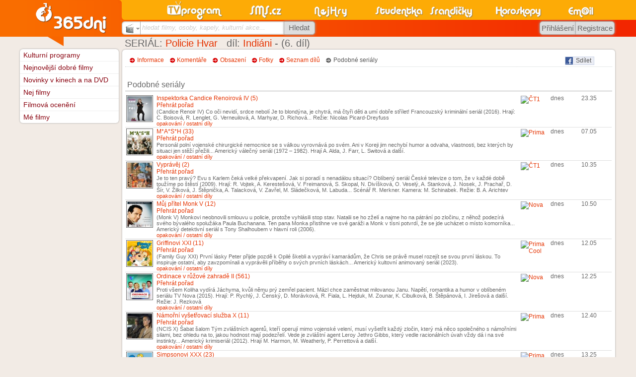

--- FILE ---
content_type: text/html
request_url: https://www.sms.cz/serial/policie-hvar-indiani/podobne
body_size: 57788
content:
<!DOCTYPE html PUBLIC "-//W3C//DTD XHTML 1.0 Transitional//EN" "http://www.w3.org/TR/xhtml1/DTD/xhtml1-transitional.dtd">
<html xmlns="http://www.w3.org/1999/xhtml" xml:lang="cs" lang="cs" xmlns:og="http://opengraphprotocol.org/schema/" xmlns:fb="http://www.facebook.com/2008/fbml">
<head>
<meta http-equiv="Content-Type" content="text/html; charset=windows-1250" />
<meta http-equiv="Content-language" content="cs" />
<base href="https://www.sms.cz/kategorie/televize/" />
<title>Policie Hvar - Indiáni - podobné</title>
<meta name="robots" content="index,follow" /><meta name="description" content="SMS.cz - Policie Hvar 1/6 - Indiáni - Seriál - podobné" />
<meta name="keywords" content="Kulturní programy, kina, kino, divadla, divadlo, výstavy, film, filmy, pořad" />
<link rel="stylesheet" type="text/css" href="//www.sms.cz/css/sms.css?20161217b" /><link rel="stylesheet" type="text/css" href="//www.sms.cz/css/styl_tisk.css?20110329d" media="print" /><script type="text/javascript" src="https://www.sms.cz/javascript/j_sms_20151123X.js"></script><link rel="stylesheet" type="text/css" href="https://www.sms.cz/kategorie/televize/style.css?20190101" />
<link rel="stylesheet" type="text/css" href="https://www.sms.cz/kategorie/sluzby/ajax_style.css?20160805" />
<meta property="og:title" content="Indiáni" />
<meta property="og:type" content="video.episode" />
<meta property="og:image" content="https://www.sms.cz/~tri65dnigalerie/porad/600/d/db876c8d86a11ea73c6bc7b045cc61f4.jpg" />
<meta property="og:site_name" content="SMS.cz" />
<meta property="og:description" content="Policie Hvar 1/6 - Indiáni - Seriál - podobné" />
<meta property="fb:admins" content="Happy83" />
<meta property="fb:admins" content="1204264861" />
<meta property="fb:admins" content="744883917" />

<link rel="image_src" href="https://www.sms.cz/img/365dni_fb.gif" />

<script type="text/javascript">
var P_WEBROOT = 'https://www.sms.cz';
var P_WEBROOT2 = 'https://www.sms.cz';
var P_WEBROOTBMP = 'https://www.sms.cz/bmp';
</script>


<style type="text/css">
<!--
div.P_nadpis, div.nifty, a.nifty, h4.nifty {
  -moz-border-radius: .5em;
  -webkit-border-radius: .5em;
  border-radius: .5em;
}


div.P_nadpis {
  padding-bottom: 0.11em;
}
-->
</style>

<!-- Global site tag (gtag.js) - Google Analytics -->
<script async src="https://www.googletagmanager.com/gtag/js?id=UA-360086-1"></script>
<script>
  window.dataLayer = window.dataLayer || [];
  function gtag(){dataLayer.push(arguments);}
  gtag('js', new Date());

  gtag('config', 'UA-360086-1', {'linker': {'accept_incoming': true }, 'cookie_domain': 'none'});
gtag('config', 'UA-360086-20', {'linker': {'accept_incoming': true }});
gtag('config', 'UA-360086-4', {'linker': {'accept_incoming': true }});
gtag('config', 'UA-360086-21', {'linker': {'accept_incoming': true }, 'cookie_domain': 'sms.cz'});

  gtag('config', 'UA-29384003-11', {'linker': {'domains': ['sms.cz', 'tvprogram.cz', 'nahravani-tv.cz'], 'accept_incoming': true }});
</script>

<link rel="search" type="application/opensearchdescription+xml" href="//www.sms.cz/opensearch_filmy.xml" title="SMS.cz - filmy" />
<!--[if IE 9]>
<link rel="stylesheet" type="text/css" href="//www.sms.cz/css/sms_ie9.css" />
<![endif]-->
<!--[if IE 8]>
<link rel="stylesheet" type="text/css" href="//www.sms.cz/css/sms_ie8.css" />
<![endif]-->
<!--[if IE 7]>
<link rel="stylesheet" type="text/css" href="//www.sms.cz/css/sms_ie7.css" />
<![endif]-->
<!--[if lte IE 6]>
<link rel="stylesheet" type="text/css" href="//www.sms.cz/css/sms_ie6.css" />
<script src="http://www.sms.cz/css/DD_belatedPNG_0.0.8a-min.js"></script>
<script type="text/javascript">
DD_belatedPNG.fix('img');
</script>
<![endif]-->
<meta name="application-name" content="SMS.cz" /><meta name="msapplication-TileColor" content="#F86300" /><meta name="msapplication-TileImage" content="//www.sms.cz/img/sms_w8.png" />

<script type="text/javascript" src="https://ajax.googleapis.com/ajax/libs/jquery/1.8.1/jquery.min.js"></script>

</head>


<body class="no_skyscraper">

<div id="fb-root"></div>
<script>(function(d, s, id) {
  var js, fjs = d.getElementsByTagName(s)[0];
  if (d.getElementById(id)) return;
  js = d.createElement(s); js.id = id;
  js.src = "//connect.facebook.net/cs_CZ/sdk.js#xfbml=1&version=v3.1";
  fjs.parentNode.insertBefore(js, fjs);
}(document, 'script', 'facebook-jssdk'));</script> 

<div style="position:absolute;text-align:center;width:100%;z-index:255;margin-top:30%;filter:alpha(opacity=90);-moz-opacity:0.9;opacity:0.9" id="P_upload_status"></div>
<div id="P_body" class="P_body">

<div class="P_centrovani P_centrovanireklama"><div class="J_Hlavicka_pozadi">
<div class="top "></div>
<div class="J_Hlavicka_pozadi2"></div></div></div>
<div class="P_centrovani" id="P_centrovani">





<div style="float:right">
  <script type="text/javascript">
<!--
P_portalscroll = function()
{
}
-->
</script>
</div>





<div class="P_obsah" id="P_obsah">

<div id="P_reklama_120x600_prostor"></div><script type="text/javascript" src="https://www.sms.cz/javascript/portal.js"></script> <div id="P_hlavni" class="P_hlavni" style="float:right">

<script type="text/javascript">
var P_WEBROOT = '';

</script>
<script type="text/javascript" src="https://www.sms.cz/javascript/bublina.js"></script>

  <div class="P_nadpis">
     <h1>SERIÁL: <a href='http://www.sms.cz/serial/policie-hvar'>Policie Hvar</a>&nbsp;&nbsp;&nbsp;díl: <span class="itemprop" itemprop="name"><a href="https://www.sms.cz/serial/policie-hvar-indiani" itemprop="name">Indiáni</a></span> - (6. díl)</h1>
    <div class="sipka_velka"></div>
  </div><div class="P_box_obal"><div class="P_box_obsah"><div style="display:none" class="itemprop" itemprop="name">Indiáni</div><br style="font-size:40%" /><div style="float: right"><div style="float:left; background-color: #ECEEF5; border: 1px solid #CAD4E7; -moz-border-radius: 0px 3px 3px 0px; height: 15px; padding: 0em; padding-right: 5px; cursor: pointer" onclick="window.open('http://www.sms.cz/odkazy.php?user=&server=facebook&link=https%3A%2F%2Fwww.sms.cz%2Fserial%2Fpolicie-hvar-indiani', '_blank', 'width=600,height=400');">
                <img alt="fb" style="float: left; border: none" src="//www.sms.cz/img/odkazy/facebook.gif">&nbsp;
                <span style="margin-top: 0px; color: #555">Sdílet</span>
              </div><div style="float:left;margin-left:3em;margin-top:1px">
              <script type="text/javascript" src="https://apis.google.com/js/plusone.js">
              {lang: 'cs'}
              </script>
              <g:plusone size="small"></g:plusone>
              </div></div><div class="P_vyber">&nbsp;&nbsp;&nbsp;<span class="P_sipka neaktivni"><a href="https://www.sms.cz/serial/policie-hvar-indiani" class="neaktivni">Informace</a> &nbsp; </span> &nbsp;<span class="P_sipka neaktivni"><a href="https://www.sms.cz/serial/policie-hvar-indiani/diskuze" class="neaktivni">Komentáře</a> &nbsp; </span> &nbsp;<span class="P_sipka neaktivni"><a href="https://www.sms.cz/serial/policie-hvar-indiani/obsazeni" class="neaktivni">Obsazení</a> &nbsp; </span> &nbsp;<span class="P_sipka neaktivni"><a href="https://www.sms.cz/serial/policie-hvar-indiani/fotogalerie" class="neaktivni" rel="nofollow">Fotky</a> &nbsp; </span> &nbsp;<span class="P_sipka neaktivni"><a href="https://www.sms.cz/serial/policie-hvar/serie" class="neaktivni">Seznam dílů</a> &nbsp; </span> &nbsp;<span class="P_sipka2 aktivni"><a href="https://www.sms.cz/serial/policie-hvar-indiani/podobne" class="aktivni">Podobné seriály</a> &nbsp; </span> &nbsp;</div><div class="P_cara"></div><br /><div class="P_podnadpis">
    
    <div style="display: inline">
		 
		 <h2>Podobné seriály</h2>     
    </div>
  </div><table style='width: 100%' cellspacing='0' class='kina_porady'><tr onmouseover='P_zvyrazni(this, true)' onmouseout='P_zvyrazni(this, false)'><td style='vertical-align: top; width: 60px; position: relative'><a href='https://tv.sms.cz/televize/CT1/20260114/2080584018?porad_stav=fotogalerie'><img class='P_obr' style='width: 50px' src='//www.sms.cz/~tri65dnigalerie/porad_booklet/70/e/e3bed20dde58591b9764903dc4965842.jpg'></a></td><td style='vertical-align: top; position: relative'><a href='http://www.sms.cz/serial/candice-renoir-na-kazdem-sprochu-pravdy-trochu'>Inspektorka Candice Renoirová IV (5)</a>&nbsp;<span><div id="x2080584018"
               title="Přehrát pořad" 
               class="ntvp_rec " 
               style=""
               onclick="location.href = 'https://www.xn--lep-tma39c.tv/top_tv/serial/inspektorka-candice-renoirova-online/'"
          ><div class="record_cudl_inner"></div></div><span class='a_typ3' style='cursor: pointer' onclick='if(this.previousSibling) this.previousSibling.onclick();'>Přehrát pořad</span></span><br /><div style='font-size: 90%'>(Candice Renoir IV) Co oči nevidí, srdce nebolí
Je to blondýna, je chytrá, má čtyři děti a umí dobře střílet! Francouzský kriminální seriál (2016). Hrají: C. Boisová, R. Lenglet, G. Verneuilová, A. Marhyar, D. Richová... Režie: Nicolas Picard-Dreyfuss</div><span style='bottom: 0px; left: 0px; font-size: 90%; cursor: pointer' class='a_typ3' onclick='var d = document.getElementById("0665db61935f1928b71139da4d1d924a").style; if (d.overflow == "hidden") { d.overflow = "auto"; d.height = "auto"; } else { d.overflow = "hidden"; d.height = "0px"; }; j_natahni_paticku_H();'>opakování / ostatní díly</span></td><td style='vertical-align: top; width: 60px; position: relative'><a href='https://programy.sms.cz/index.php?P_id_kategorie=9167&amp;P_soubor=televize%2Findex.php%3Ftv%3D%25C8T1'><img src='//tv.sms.cz/kategorie/televize/bmp/loga/ct1.gif' title='ČT1 - televizní program' style='height: 20px; padding: 2px; border: none' alt='ČT1' /></a></td><td style='vertical-align: top; width: 60px; position: relative'>dnes</td><td style='vertical-align: top; width: 60px; position: relative'>23.35</td></tr></table><div id='0665db61935f1928b71139da4d1d924a' style='overflow: hidden; height: 0px; display: block; padding-left: 30px'><table style='width: 100%' cellspacing='0' class='kina_porady'><tr onmouseover='P_zvyrazni(this, true)' onmouseout='P_zvyrazni(this, false)'><td style='vertical-align: top; width: 60px; position: relative'><a href='https://tv.sms.cz/televize/CT1/20260115/2080584048?porad_stav=fotogalerie'><img class='P_obr' style='width: 50px' src='//www.sms.cz/~tri65dnigalerie/porad_booklet/70/e/e3bed20dde58591b9764903dc4965842.jpg'></a></td><td style='vertical-align: top; position: relative'><a href='https://www.tvprogram.cz/inspektorka-candice-renoirova/2080584048'>Inspektorka Candice Renoirová IV (6)</a>&nbsp;<span><div id="x2080584048"
               title="Přehrát pořad" 
               class="ntvp_rec " 
               style=""
               onclick="location.href = 'https://www.xn--lep-tma39c.tv/top_tv/serial/inspektorka-candice-renoirova-online/'"
          ><div class="record_cudl_inner"></div></div><span class='a_typ3' style='cursor: pointer' onclick='if(this.previousSibling) this.previousSibling.onclick();'>Přehrát pořad</span></span><br /><div style='font-size: 90%'>(Candice Renoir IV) Jaká matka, taková dcera
Je to blondýna, je chytrá, má čtyři děti a umí dobře střílet! Francouzský kriminální seriál (2016). Hrají: C. Boisová, R. Lenglet, G. Verneuilová, A. Marhyar, D. Richová... Režie: Nicolas Picard-Dreyfuss</div></td><td style='vertical-align: top; width: 60px; position: relative'><a href='https://programy.sms.cz/index.php?P_id_kategorie=9167&amp;P_soubor=televize%2Findex.php%3Ftv%3D%25C8T1'><img src='//tv.sms.cz/kategorie/televize/bmp/loga/ct1.gif' title='ČT1' style='height: 20px; padding: 2px; border: none' alt='ČT1' /></a></td><td style='vertical-align: top; width: 60px; position: relative'>zítra</td><td style='vertical-align: top; width: 60px; position: relative'>20.10</td></tr></table><table style='width: 100%' cellspacing='0' class='kina_porady'><tr onmouseover='P_zvyrazni(this, true)' onmouseout='P_zvyrazni(this, false)'><td style='vertical-align: top; width: 60px; position: relative'><a href='https://tv.sms.cz/televize/CT1/20260116/2080584087?porad_stav=fotogalerie'><img class='P_obr' style='width: 50px' src='//www.sms.cz/~tri65dnigalerie/porad_booklet/70/e/e3bed20dde58591b9764903dc4965842.jpg'></a></td><td style='vertical-align: top; position: relative'><a href='https://www.tvprogram.cz/inspektorka-candice-renoirova/2080584087'>Inspektorka Candice Renoirová IV (6)</a>&nbsp;<span><div id="x2080584087"
               title="Přehrát pořad" 
               class="ntvp_rec " 
               style=""
               onclick="location.href = 'https://www.xn--lep-tma39c.tv/top_tv/serial/inspektorka-candice-renoirova-online/'"
          ><div class="record_cudl_inner"></div></div><span class='a_typ3' style='cursor: pointer' onclick='if(this.previousSibling) this.previousSibling.onclick();'>Přehrát pořad</span></span><br /><div style='font-size: 90%'>(Candice Renoir IV) Jaká matka, taková dcera
Je to blondýna, je chytrá, má čtyři děti a umí dobře střílet! Francouzský kriminální seriál (2016). Hrají: C. Boisová, R. Lenglet, G. Verneuilová, A. Marhyar, D. Richová... Režie: Nicolas Picard-Dreyfuss</div></td><td style='vertical-align: top; width: 60px; position: relative'><a href='https://programy.sms.cz/index.php?P_id_kategorie=9167&amp;P_soubor=televize%2Findex.php%3Ftv%3D%25C8T1'><img src='//tv.sms.cz/kategorie/televize/bmp/loga/ct1.gif' title='ČT1' style='height: 20px; padding: 2px; border: none' alt='ČT1' /></a></td><td style='vertical-align: top; width: 60px; position: relative'>pá. 16.1.</td><td style='vertical-align: top; width: 60px; position: relative'>23.30</td></tr></table><table style='width: 100%' cellspacing='0' class='kina_porady'><tr onmouseover='P_zvyrazni(this, true)' onmouseout='P_zvyrazni(this, false)'><td style='vertical-align: top; width: 60px; position: relative'><a href='https://tv.sms.cz/televize/CT1/20260120/2080850112?porad_stav=fotogalerie'><img class='P_obr' style='width: 50px' src='//www.sms.cz/~tri65dnigalerie/porad_booklet/70/e/e3bed20dde58591b9764903dc4965842.jpg'></a></td><td style='vertical-align: top; position: relative'><a href='https://www.tvprogram.cz/inspektorka-candice-renoirova/2080850112'>Inspektorka Candice Renoirová IV (7)</a>&nbsp;<span><div id="x2080850112"
               title="Přehrát pořad" 
               class="ntvp_rec " 
               style=""
               onclick="location.href = 'https://www.xn--lep-tma39c.tv/top_tv/serial/inspektorka-candice-renoirova-online/'"
          ><div class="record_cudl_inner"></div></div><span class='a_typ3' style='cursor: pointer' onclick='if(this.previousSibling) this.previousSibling.onclick();'>Přehrát pořad</span></span><br /><div style='font-size: 90%'>(Candice Renoir IV) Ne všechny pravdy jsou pro všechny uši
Je to blondýna, je chytrá, má čtyři děti a umí dobře střílet! Francouzský kriminální seriál (2016). Hrají: C. Boisová, R. Lenglet, G. Verneuilová, A. Marhyar, D. Richová... Režie: Nicolas Picard-Dreyfuss</div></td><td style='vertical-align: top; width: 60px; position: relative'><a href='https://programy.sms.cz/index.php?P_id_kategorie=9167&amp;P_soubor=televize%2Findex.php%3Ftv%3D%25C8T1'><img src='//tv.sms.cz/kategorie/televize/bmp/loga/ct1.gif' title='ČT1' style='height: 20px; padding: 2px; border: none' alt='ČT1' /></a></td><td style='vertical-align: top; width: 60px; position: relative'>út. 20.1.</td><td style='vertical-align: top; width: 60px; position: relative'>20.10</td></tr></table><table style='width: 100%' cellspacing='0' class='kina_porady'><tr onmouseover='P_zvyrazni(this, true)' onmouseout='P_zvyrazni(this, false)'><td style='vertical-align: top; width: 60px; position: relative'><a href='https://tv.sms.cz/televize/CT1/20260121/2080850150?porad_stav=fotogalerie'><img class='P_obr' style='width: 50px' src='//www.sms.cz/~tri65dnigalerie/porad_booklet/70/e/e3bed20dde58591b9764903dc4965842.jpg'></a></td><td style='vertical-align: top; position: relative'><a href='https://www.tvprogram.cz/inspektorka-candice-renoirova/2080850150'>Inspektorka Candice Renoirová IV (7)</a>&nbsp;<span><div id="x2080850150"
               title="Přehrát pořad" 
               class="ntvp_rec " 
               style=""
               onclick="location.href = 'https://www.xn--lep-tma39c.tv/top_tv/serial/inspektorka-candice-renoirova-online/'"
          ><div class="record_cudl_inner"></div></div><span class='a_typ3' style='cursor: pointer' onclick='if(this.previousSibling) this.previousSibling.onclick();'>Přehrát pořad</span></span><br /><div style='font-size: 90%'>(Candice Renoir IV) Ne všechny pravdy jsou pro všechny uši
Je to blondýna, je chytrá, má čtyři děti a umí dobře střílet! Francouzský kriminální seriál (2016). Hrají: C. Boisová, R. Lenglet, G. Verneuilová, A. Marhyar, D. Richová... Režie: Nicolas Picard-Dreyfuss</div></td><td style='vertical-align: top; width: 60px; position: relative'><a href='https://programy.sms.cz/index.php?P_id_kategorie=9167&amp;P_soubor=televize%2Findex.php%3Ftv%3D%25C8T1'><img src='//tv.sms.cz/kategorie/televize/bmp/loga/ct1.gif' title='ČT1' style='height: 20px; padding: 2px; border: none' alt='ČT1' /></a></td><td style='vertical-align: top; width: 60px; position: relative'>st. 21.1.</td><td style='vertical-align: top; width: 60px; position: relative'>23.35</td></tr></table><table style='width: 100%' cellspacing='0' class='kina_porady'><tr onmouseover='P_zvyrazni(this, true)' onmouseout='P_zvyrazni(this, false)'><td style='vertical-align: top; width: 60px; position: relative'><a href='https://tv.sms.cz/televize/CT1/20260122/2080850179?porad_stav=fotogalerie'><img class='P_obr' style='width: 50px' src='//www.sms.cz/~tri65dnigalerie/porad_booklet/70/e/e3bed20dde58591b9764903dc4965842.jpg'></a></td><td style='vertical-align: top; position: relative'><a href='https://www.tvprogram.cz/inspektorka-candice-renoirova/2080850179'>Inspektorka Candice Renoirová IV (8)</a>&nbsp;<span><div id="x2080850179"
               title="Přehrát pořad" 
               class="ntvp_rec " 
               style=""
               onclick="location.href = 'https://www.xn--lep-tma39c.tv/top_tv/serial/inspektorka-candice-renoirova-online/'"
          ><div class="record_cudl_inner"></div></div><span class='a_typ3' style='cursor: pointer' onclick='if(this.previousSibling) this.previousSibling.onclick();'>Přehrát pořad</span></span><br /><div style='font-size: 90%'>(Candice Renoir IV) Na každém šprochu pravdy trochu
Je to blondýna, je chytrá, má čtyři děti a umí dobře střílet! Francouzský kriminální seriál (2016). Hrají: C. Boisová, R. Lenglet, G. Verneuilová, A. Marhyar, D. Richová... Režie: Olivier Barma</div></td><td style='vertical-align: top; width: 60px; position: relative'><a href='https://programy.sms.cz/index.php?P_id_kategorie=9167&amp;P_soubor=televize%2Findex.php%3Ftv%3D%25C8T1'><img src='//tv.sms.cz/kategorie/televize/bmp/loga/ct1.gif' title='ČT1' style='height: 20px; padding: 2px; border: none' alt='ČT1' /></a></td><td style='vertical-align: top; width: 60px; position: relative'>čt. 22.1.</td><td style='vertical-align: top; width: 60px; position: relative'>20.10</td></tr></table><table style='width: 100%' cellspacing='0' ><tr onmouseover='P_zvyrazni(this, true)' onmouseout='P_zvyrazni(this, false)'><td style='vertical-align: top; width: 60px; position: relative'><a href='https://tv.sms.cz/televize/CT1/20260123/2080850219?porad_stav=fotogalerie'><img class='P_obr' style='width: 50px' src='//www.sms.cz/~tri65dnigalerie/porad_booklet/70/e/e3bed20dde58591b9764903dc4965842.jpg'></a></td><td style='vertical-align: top; position: relative'><a href='https://www.tvprogram.cz/inspektorka-candice-renoirova/2080850219'>Inspektorka Candice Renoirová IV (8)</a>&nbsp;<span><div id="x2080850219"
               title="Přehrát pořad" 
               class="ntvp_rec " 
               style=""
               onclick="location.href = 'https://www.xn--lep-tma39c.tv/top_tv/serial/inspektorka-candice-renoirova-online/'"
          ><div class="record_cudl_inner"></div></div><span class='a_typ3' style='cursor: pointer' onclick='if(this.previousSibling) this.previousSibling.onclick();'>Přehrát pořad</span></span><br /><div style='font-size: 90%'>(Candice Renoir IV) Na každém šprochu pravdy trochu
Je to blondýna, je chytrá, má čtyři děti a umí dobře střílet! Francouzský kriminální seriál (2016). Hrají: C. Boisová, R. Lenglet, G. Verneuilová, A. Marhyar, D. Richová... Režie: Olivier Barma</div></td><td style='vertical-align: top; width: 60px; position: relative'><a href='https://programy.sms.cz/index.php?P_id_kategorie=9167&amp;P_soubor=televize%2Findex.php%3Ftv%3D%25C8T1'><img src='//tv.sms.cz/kategorie/televize/bmp/loga/ct1.gif' title='ČT1' style='height: 20px; padding: 2px; border: none' alt='ČT1' /></a></td><td style='vertical-align: top; width: 60px; position: relative'>pá. 23.1.</td><td style='vertical-align: top; width: 60px; position: relative'>23.30</td></tr></table></div><table style='width: 100%' cellspacing='0' class='kina_porady'><tr onmouseover='P_zvyrazni(this, true)' onmouseout='P_zvyrazni(this, false)'><td style='vertical-align: top; width: 60px; position: relative'><a href='https://tv.sms.cz/televize/Prima/20260114/2080417885?porad_stav=fotogalerie'><img class='P_obr' style='width: 50px' src='//www.sms.cz/~tri65dnigalerie/porad_booklet/70/b/befb49a5296b72449bf3b1d719065f18.jpg'></a></td><td style='vertical-align: top; position: relative'><a href='http://www.sms.cz/serial/m-a-s-h-1972-i-172'>M*A*S*H (33)</a>&nbsp;<span><div id="x2080417885"
               title="Přehrát pořad" 
               class="ntvp_rec " 
               style=""
               onclick="location.href = 'https://www.xn--lep-tma39c.tv/top_tv/serial/m-a-s-h-online/'"
          ><div class="record_cudl_inner"></div></div><span class='a_typ3' style='cursor: pointer' onclick='if(this.previousSibling) this.previousSibling.onclick();'>Přehrát pořad</span></span><br /><div style='font-size: 90%'>Personál polní vojenské chirurgické nemocnice se s válkou vyrovnává po svém. Ani v Koreji jim nechybí humor a odvaha, vlastnosti, bez kterých by situaci jen stěží přežili... Americký válečný seriál (1972 – 1982). Hrají A. Alda, J. Farr, L. Switová a další.</div><span style='bottom: 0px; left: 0px; font-size: 90%; cursor: pointer' class='a_typ3' onclick='var d = document.getElementById("83447f1ea663f59f8df294ac7f4807d5").style; if (d.overflow == "hidden") { d.overflow = "auto"; d.height = "auto"; } else { d.overflow = "hidden"; d.height = "0px"; }; j_natahni_paticku_H();'>opakování / ostatní díly</span></td><td style='vertical-align: top; width: 60px; position: relative'><a href='https://programy.sms.cz/index.php?P_id_kategorie=9167&amp;P_soubor=televize%2Findex.php%3Ftv%3DPrima'><img src='//tv.sms.cz/kategorie/televize/bmp/loga/prima.gif' title='Prima - televizní program' style='height: 20px; padding: 2px; border: none' alt='Prima' /></a></td><td style='vertical-align: top; width: 60px; position: relative'>dnes</td><td style='vertical-align: top; width: 60px; position: relative'>07.05</td></tr></table><div id='83447f1ea663f59f8df294ac7f4807d5' style='overflow: hidden; height: 0px; display: block; padding-left: 30px'><table style='width: 100%' cellspacing='0' class='kina_porady'><tr onmouseover='P_zvyrazni(this, true)' onmouseout='P_zvyrazni(this, false)'><td style='vertical-align: top; width: 60px; position: relative'><a href='https://tv.sms.cz/televize/Prima/20260114/2080417886?porad_stav=fotogalerie'><img class='P_obr' style='width: 50px' src='//www.sms.cz/~tri65dnigalerie/porad_booklet/70/b/befb49a5296b72449bf3b1d719065f18.jpg'></a></td><td style='vertical-align: top; position: relative'><a href='https://www.tvprogram.cz/m-a-s-h/2080417886'>M*A*S*H (34)</a>&nbsp;<span><div id="x2080417886"
               title="Přehrát pořad" 
               class="ntvp_rec " 
               style=""
               onclick="location.href = 'https://www.xn--lep-tma39c.tv/top_tv/serial/m-a-s-h-online/'"
          ><div class="record_cudl_inner"></div></div><span class='a_typ3' style='cursor: pointer' onclick='if(this.previousSibling) this.previousSibling.onclick();'>Přehrát pořad</span></span><br /><div style='font-size: 90%'>Personál polní vojenské chirurgické nemocnice se s válkou vyrovnává po svém. Ani v Koreji jim nechybí humor a odvaha, vlastnosti, bez kterých by situaci jen stěží přežili... Americký válečný seriál (1972 – 1982). Hrají A. Alda, J. Farr, L. Switová a další.</div></td><td style='vertical-align: top; width: 60px; position: relative'><a href='https://programy.sms.cz/index.php?P_id_kategorie=9167&amp;P_soubor=televize%2Findex.php%3Ftv%3DPrima'><img src='//tv.sms.cz/kategorie/televize/bmp/loga/prima.gif' title='Prima' style='height: 20px; padding: 2px; border: none' alt='Prima' /></a></td><td style='vertical-align: top; width: 60px; position: relative'>dnes</td><td style='vertical-align: top; width: 60px; position: relative'>07.40</td></tr></table><table style='width: 100%' cellspacing='0' class='kina_porady'><tr onmouseover='P_zvyrazni(this, true)' onmouseout='P_zvyrazni(this, false)'><td style='vertical-align: top; width: 60px; position: relative'><a href='https://tv.sms.cz/televize/Prima/20260114/2080417887?porad_stav=fotogalerie'><img class='P_obr' style='width: 50px' src='//www.sms.cz/~tri65dnigalerie/porad_booklet/70/b/befb49a5296b72449bf3b1d719065f18.jpg'></a></td><td style='vertical-align: top; position: relative'><a href='https://www.tvprogram.cz/m-a-s-h/2080417887'>M*A*S*H (35)</a>&nbsp;<span><div id="x2080417887"
               title="Přehrát pořad" 
               class="ntvp_rec " 
               style=""
               onclick="location.href = 'https://www.xn--lep-tma39c.tv/top_tv/serial/m-a-s-h-online/'"
          ><div class="record_cudl_inner"></div></div><span class='a_typ3' style='cursor: pointer' onclick='if(this.previousSibling) this.previousSibling.onclick();'>Přehrát pořad</span></span><br /><div style='font-size: 90%'>Personál polní vojenské chirurgické nemocnice se s válkou vyrovnává po svém. Ani v Koreji jim nechybí humor a odvaha, vlastnosti, bez kterých by situaci jen stěží přežili... Americký válečný seriál (1972 – 1982). Hrají A. Alda, J. Farr, L. Switová a další.</div></td><td style='vertical-align: top; width: 60px; position: relative'><a href='https://programy.sms.cz/index.php?P_id_kategorie=9167&amp;P_soubor=televize%2Findex.php%3Ftv%3DPrima'><img src='//tv.sms.cz/kategorie/televize/bmp/loga/prima.gif' title='Prima' style='height: 20px; padding: 2px; border: none' alt='Prima' /></a></td><td style='vertical-align: top; width: 60px; position: relative'>dnes</td><td style='vertical-align: top; width: 60px; position: relative'>08.10</td></tr></table><table style='width: 100%' cellspacing='0' class='kina_porady'><tr onmouseover='P_zvyrazni(this, true)' onmouseout='P_zvyrazni(this, false)'><td style='vertical-align: top; width: 60px; position: relative'><a href='https://tv.sms.cz/televize/Prima/20260114/2080417888?porad_stav=fotogalerie'><img class='P_obr' style='width: 50px' src='//www.sms.cz/~tri65dnigalerie/porad_booklet/70/b/befb49a5296b72449bf3b1d719065f18.jpg'></a></td><td style='vertical-align: top; position: relative'><a href='https://www.tvprogram.cz/m-a-s-h/2080417888'>M*A*S*H (36)</a>&nbsp;<span><div id="x2080417888"
               title="Přehrát pořad" 
               class="ntvp_rec " 
               style=""
               onclick="location.href = 'https://www.xn--lep-tma39c.tv/top_tv/serial/m-a-s-h-online/'"
          ><div class="record_cudl_inner"></div></div><span class='a_typ3' style='cursor: pointer' onclick='if(this.previousSibling) this.previousSibling.onclick();'>Přehrát pořad</span></span><br /><div style='font-size: 90%'>Personál polní vojenské chirurgické nemocnice se s válkou vyrovnává po svém. Ani v Koreji jim nechybí humor a odvaha, vlastnosti, bez kterých by situaci jen stěží přežili... Americký válečný seriál (1972 – 1982). Hrají A. Alda, J. Farr, L. Switová a další.</div></td><td style='vertical-align: top; width: 60px; position: relative'><a href='https://programy.sms.cz/index.php?P_id_kategorie=9167&amp;P_soubor=televize%2Findex.php%3Ftv%3DPrima'><img src='//tv.sms.cz/kategorie/televize/bmp/loga/prima.gif' title='Prima' style='height: 20px; padding: 2px; border: none' alt='Prima' /></a></td><td style='vertical-align: top; width: 60px; position: relative'>dnes</td><td style='vertical-align: top; width: 60px; position: relative'>08.40</td></tr></table><table style='width: 100%' cellspacing='0' class='kina_porady'><tr onmouseover='P_zvyrazni(this, true)' onmouseout='P_zvyrazni(this, false)'><td style='vertical-align: top; width: 60px; position: relative'><a href='https://tv.sms.cz/televize/Prima/20260115/2080443167?porad_stav=fotogalerie'><img class='P_obr' style='width: 50px' src='//www.sms.cz/~tri65dnigalerie/porad_booklet/70/b/befb49a5296b72449bf3b1d719065f18.jpg'></a></td><td style='vertical-align: top; position: relative'><a href='https://www.tvprogram.cz/m-a-s-h/2080443167'>M*A*S*H (37)</a>&nbsp;<span><div id="x2080443167"
               title="Přehrát pořad" 
               class="ntvp_rec " 
               style=""
               onclick="location.href = 'https://www.xn--lep-tma39c.tv/top_tv/serial/m-a-s-h-online/'"
          ><div class="record_cudl_inner"></div></div><span class='a_typ3' style='cursor: pointer' onclick='if(this.previousSibling) this.previousSibling.onclick();'>Přehrát pořad</span></span><br /><div style='font-size: 90%'>Personál polní vojenské chirurgické nemocnice se s válkou vyrovnává po svém. Ani v Koreji jim nechybí humor a odvaha, vlastnosti, bez kterých by situaci jen stěží přežili... Americký válečný seriál (1972 – 1982). Hrají A. Alda, J. Farr, L. Switová a další.</div></td><td style='vertical-align: top; width: 60px; position: relative'><a href='https://programy.sms.cz/index.php?P_id_kategorie=9167&amp;P_soubor=televize%2Findex.php%3Ftv%3DPrima'><img src='//tv.sms.cz/kategorie/televize/bmp/loga/prima.gif' title='Prima' style='height: 20px; padding: 2px; border: none' alt='Prima' /></a></td><td style='vertical-align: top; width: 60px; position: relative'>zítra</td><td style='vertical-align: top; width: 60px; position: relative'>07.10</td></tr></table><table style='width: 100%' cellspacing='0' class='kina_porady'><tr onmouseover='P_zvyrazni(this, true)' onmouseout='P_zvyrazni(this, false)'><td style='vertical-align: top; width: 60px; position: relative'><a href='https://tv.sms.cz/televize/Prima/20260115/2080443168?porad_stav=fotogalerie'><img class='P_obr' style='width: 50px' src='//www.sms.cz/~tri65dnigalerie/porad_booklet/70/b/befb49a5296b72449bf3b1d719065f18.jpg'></a></td><td style='vertical-align: top; position: relative'><a href='https://www.tvprogram.cz/m-a-s-h/2080443168'>M*A*S*H (38)</a>&nbsp;<span><div id="x2080443168"
               title="Přehrát pořad" 
               class="ntvp_rec " 
               style=""
               onclick="location.href = 'https://www.xn--lep-tma39c.tv/top_tv/serial/m-a-s-h-online/'"
          ><div class="record_cudl_inner"></div></div><span class='a_typ3' style='cursor: pointer' onclick='if(this.previousSibling) this.previousSibling.onclick();'>Přehrát pořad</span></span><br /><div style='font-size: 90%'>Personál polní vojenské chirurgické nemocnice se s válkou vyrovnává po svém. Ani v Koreji jim nechybí humor a odvaha, vlastnosti, bez kterých by situaci jen stěží přežili... Americký válečný seriál (1972 – 1982). Hrají A. Alda, J. Farr, L. Switová a další.</div></td><td style='vertical-align: top; width: 60px; position: relative'><a href='https://programy.sms.cz/index.php?P_id_kategorie=9167&amp;P_soubor=televize%2Findex.php%3Ftv%3DPrima'><img src='//tv.sms.cz/kategorie/televize/bmp/loga/prima.gif' title='Prima' style='height: 20px; padding: 2px; border: none' alt='Prima' /></a></td><td style='vertical-align: top; width: 60px; position: relative'>zítra</td><td style='vertical-align: top; width: 60px; position: relative'>07.45</td></tr></table><table style='width: 100%' cellspacing='0' class='kina_porady'><tr onmouseover='P_zvyrazni(this, true)' onmouseout='P_zvyrazni(this, false)'><td style='vertical-align: top; width: 60px; position: relative'><a href='https://tv.sms.cz/televize/Prima/20260115/2080443169?porad_stav=fotogalerie'><img class='P_obr' style='width: 50px' src='//www.sms.cz/~tri65dnigalerie/porad_booklet/70/b/befb49a5296b72449bf3b1d719065f18.jpg'></a></td><td style='vertical-align: top; position: relative'><a href='https://www.tvprogram.cz/m-a-s-h/2080443169'>M*A*S*H (39)</a>&nbsp;<span><div id="x2080443169"
               title="Přehrát pořad" 
               class="ntvp_rec " 
               style=""
               onclick="location.href = 'https://www.xn--lep-tma39c.tv/top_tv/serial/m-a-s-h-online/'"
          ><div class="record_cudl_inner"></div></div><span class='a_typ3' style='cursor: pointer' onclick='if(this.previousSibling) this.previousSibling.onclick();'>Přehrát pořad</span></span><br /><div style='font-size: 90%'>Personál polní vojenské chirurgické nemocnice se s válkou vyrovnává po svém. Ani v Koreji jim nechybí humor a odvaha, vlastnosti, bez kterých by situaci jen stěží přežili... Americký válečný seriál (1972 – 1982). Hrají A. Alda, J. Farr, L. Switová a další.</div></td><td style='vertical-align: top; width: 60px; position: relative'><a href='https://programy.sms.cz/index.php?P_id_kategorie=9167&amp;P_soubor=televize%2Findex.php%3Ftv%3DPrima'><img src='//tv.sms.cz/kategorie/televize/bmp/loga/prima.gif' title='Prima' style='height: 20px; padding: 2px; border: none' alt='Prima' /></a></td><td style='vertical-align: top; width: 60px; position: relative'>zítra</td><td style='vertical-align: top; width: 60px; position: relative'>08.15</td></tr></table><table style='width: 100%' cellspacing='0' class='kina_porady'><tr onmouseover='P_zvyrazni(this, true)' onmouseout='P_zvyrazni(this, false)'><td style='vertical-align: top; width: 60px; position: relative'><a href='https://tv.sms.cz/televize/Prima/20260116/2080458101?porad_stav=fotogalerie'><img class='P_obr' style='width: 50px' src='//www.sms.cz/~tri65dnigalerie/porad_booklet/70/b/befb49a5296b72449bf3b1d719065f18.jpg'></a></td><td style='vertical-align: top; position: relative'><a href='https://www.tvprogram.cz/m-a-s-h/2080458101'>M*A*S*H (39)</a>&nbsp;<span><div id="x2080458101"
               title="Přehrát pořad" 
               class="ntvp_rec " 
               style=""
               onclick="location.href = 'https://www.xn--lep-tma39c.tv/top_tv/serial/m-a-s-h-online/'"
          ><div class="record_cudl_inner"></div></div><span class='a_typ3' style='cursor: pointer' onclick='if(this.previousSibling) this.previousSibling.onclick();'>Přehrát pořad</span></span><br /><div style='font-size: 90%'>Personál polní vojenské chirurgické nemocnice se s válkou vyrovnává po svém. Ani v Koreji jim nechybí humor a odvaha, vlastnosti, bez kterých by situaci jen stěží přežili... Americký válečný seriál (1972 – 1982). Hrají A. Alda, J. Farr, L. Switová a další.</div></td><td style='vertical-align: top; width: 60px; position: relative'><a href='https://programy.sms.cz/index.php?P_id_kategorie=9167&amp;P_soubor=televize%2Findex.php%3Ftv%3DPrima'><img src='//tv.sms.cz/kategorie/televize/bmp/loga/prima.gif' title='Prima' style='height: 20px; padding: 2px; border: none' alt='Prima' /></a></td><td style='vertical-align: top; width: 60px; position: relative'>pá. 16.1.</td><td style='vertical-align: top; width: 60px; position: relative'>07.10</td></tr></table><table style='width: 100%' cellspacing='0' class='kina_porady'><tr onmouseover='P_zvyrazni(this, true)' onmouseout='P_zvyrazni(this, false)'><td style='vertical-align: top; width: 60px; position: relative'><a href='https://tv.sms.cz/televize/Prima/20260116/2080458102?porad_stav=fotogalerie'><img class='P_obr' style='width: 50px' src='//www.sms.cz/~tri65dnigalerie/porad_booklet/70/b/befb49a5296b72449bf3b1d719065f18.jpg'></a></td><td style='vertical-align: top; position: relative'><a href='https://www.tvprogram.cz/m-a-s-h/2080458102'>M*A*S*H (40)</a>&nbsp;<span><div id="x2080458102"
               title="Přehrát pořad" 
               class="ntvp_rec " 
               style=""
               onclick="location.href = 'https://www.xn--lep-tma39c.tv/top_tv/serial/m-a-s-h-online/'"
          ><div class="record_cudl_inner"></div></div><span class='a_typ3' style='cursor: pointer' onclick='if(this.previousSibling) this.previousSibling.onclick();'>Přehrát pořad</span></span><br /><div style='font-size: 90%'>Personál polní vojenské chirurgické nemocnice se s válkou vyrovnává po svém. Ani v Koreji jim nechybí humor a odvaha, vlastnosti, bez kterých by situaci jen stěží přežili... Americký válečný seriál (1972 – 1982). Hrají A. Alda, J. Farr, L. Switová a další.</div></td><td style='vertical-align: top; width: 60px; position: relative'><a href='https://programy.sms.cz/index.php?P_id_kategorie=9167&amp;P_soubor=televize%2Findex.php%3Ftv%3DPrima'><img src='//tv.sms.cz/kategorie/televize/bmp/loga/prima.gif' title='Prima' style='height: 20px; padding: 2px; border: none' alt='Prima' /></a></td><td style='vertical-align: top; width: 60px; position: relative'>pá. 16.1.</td><td style='vertical-align: top; width: 60px; position: relative'>07.45</td></tr></table><table style='width: 100%' cellspacing='0' class='kina_porady'><tr onmouseover='P_zvyrazni(this, true)' onmouseout='P_zvyrazni(this, false)'><td style='vertical-align: top; width: 60px; position: relative'><a href='https://tv.sms.cz/televize/Prima/20260116/2080458103?porad_stav=fotogalerie'><img class='P_obr' style='width: 50px' src='//www.sms.cz/~tri65dnigalerie/porad_booklet/70/b/befb49a5296b72449bf3b1d719065f18.jpg'></a></td><td style='vertical-align: top; position: relative'><a href='https://www.tvprogram.cz/m-a-s-h/2080458103'>M*A*S*H (41)</a>&nbsp;<span><div id="x2080458103"
               title="Přehrát pořad" 
               class="ntvp_rec " 
               style=""
               onclick="location.href = 'https://www.xn--lep-tma39c.tv/top_tv/serial/m-a-s-h-online/'"
          ><div class="record_cudl_inner"></div></div><span class='a_typ3' style='cursor: pointer' onclick='if(this.previousSibling) this.previousSibling.onclick();'>Přehrát pořad</span></span><br /><div style='font-size: 90%'>Personál polní vojenské chirurgické nemocnice se s válkou vyrovnává po svém. Ani v Koreji jim nechybí humor a odvaha, vlastnosti, bez kterých by situaci jen stěží přežili... Americký válečný seriál (1972 – 1982). Hrají A. Alda, J. Farr, L. Switová a další.</div></td><td style='vertical-align: top; width: 60px; position: relative'><a href='https://programy.sms.cz/index.php?P_id_kategorie=9167&amp;P_soubor=televize%2Findex.php%3Ftv%3DPrima'><img src='//tv.sms.cz/kategorie/televize/bmp/loga/prima.gif' title='Prima' style='height: 20px; padding: 2px; border: none' alt='Prima' /></a></td><td style='vertical-align: top; width: 60px; position: relative'>pá. 16.1.</td><td style='vertical-align: top; width: 60px; position: relative'>08.15</td></tr></table><table style='width: 100%' cellspacing='0' class='kina_porady'><tr onmouseover='P_zvyrazni(this, true)' onmouseout='P_zvyrazni(this, false)'><td style='vertical-align: top; width: 60px; position: relative'><a href='https://tv.sms.cz/televize/Prima/20260116/2080458104?porad_stav=fotogalerie'><img class='P_obr' style='width: 50px' src='//www.sms.cz/~tri65dnigalerie/porad_booklet/70/b/befb49a5296b72449bf3b1d719065f18.jpg'></a></td><td style='vertical-align: top; position: relative'><a href='https://www.tvprogram.cz/m-a-s-h/2080458104'>M*A*S*H (42)</a>&nbsp;<span><div id="x2080458104"
               title="Přehrát pořad" 
               class="ntvp_rec " 
               style=""
               onclick="location.href = 'https://www.xn--lep-tma39c.tv/top_tv/serial/m-a-s-h-online/'"
          ><div class="record_cudl_inner"></div></div><span class='a_typ3' style='cursor: pointer' onclick='if(this.previousSibling) this.previousSibling.onclick();'>Přehrát pořad</span></span><br /><div style='font-size: 90%'>Personál polní vojenské chirurgické nemocnice se s válkou vyrovnává po svém. Ani v Koreji jim nechybí humor a odvaha, vlastnosti, bez kterých by situaci jen stěží přežili... Americký válečný seriál (1972 – 1982). Hrají A. Alda, J. Farr, L. Switová a další.</div></td><td style='vertical-align: top; width: 60px; position: relative'><a href='https://programy.sms.cz/index.php?P_id_kategorie=9167&amp;P_soubor=televize%2Findex.php%3Ftv%3DPrima'><img src='//tv.sms.cz/kategorie/televize/bmp/loga/prima.gif' title='Prima' style='height: 20px; padding: 2px; border: none' alt='Prima' /></a></td><td style='vertical-align: top; width: 60px; position: relative'>pá. 16.1.</td><td style='vertical-align: top; width: 60px; position: relative'>08.50</td></tr></table><table style='width: 100%' cellspacing='0' class='kina_porady'><tr onmouseover='P_zvyrazni(this, true)' onmouseout='P_zvyrazni(this, false)'><td style='vertical-align: top; width: 60px; position: relative'><a href='https://tv.sms.cz/televize/Prima/20260117/2080484424?porad_stav=fotogalerie'><img class='P_obr' style='width: 50px' src='//www.sms.cz/~tri65dnigalerie/porad_booklet/70/b/befb49a5296b72449bf3b1d719065f18.jpg'></a></td><td style='vertical-align: top; position: relative'><a href='https://www.tvprogram.cz/m-a-s-h/2080484424'>M*A*S*H (42)</a>&nbsp;<span><div id="x2080484424"
               title="Přehrát pořad" 
               class="ntvp_rec " 
               style=""
               onclick="location.href = 'https://www.xn--lep-tma39c.tv/top_tv/serial/m-a-s-h-online/'"
          ><div class="record_cudl_inner"></div></div><span class='a_typ3' style='cursor: pointer' onclick='if(this.previousSibling) this.previousSibling.onclick();'>Přehrát pořad</span></span><br /><div style='font-size: 90%'>Personál polní vojenské chirurgické nemocnice se s válkou vyrovnává po svém. Ani v Koreji jim nechybí humor a odvaha, vlastnosti, bez kterých by situaci jen stěží přežili... Americký válečný seriál (1972 – 1982). Hrají A. Alda, J. Farr, L. Switová a další.</div></td><td style='vertical-align: top; width: 60px; position: relative'><a href='https://programy.sms.cz/index.php?P_id_kategorie=9167&amp;P_soubor=televize%2Findex.php%3Ftv%3DPrima'><img src='//tv.sms.cz/kategorie/televize/bmp/loga/prima.gif' title='Prima' style='height: 20px; padding: 2px; border: none' alt='Prima' /></a></td><td style='vertical-align: top; width: 60px; position: relative'>so. 17.1.</td><td style='vertical-align: top; width: 60px; position: relative'>06.30</td></tr></table><table style='width: 100%' cellspacing='0' class='kina_porady'><tr onmouseover='P_zvyrazni(this, true)' onmouseout='P_zvyrazni(this, false)'><td style='vertical-align: top; width: 60px; position: relative'><a href='https://tv.sms.cz/televize/Prima/20260117/2080484425?porad_stav=fotogalerie'><img class='P_obr' style='width: 50px' src='//www.sms.cz/~tri65dnigalerie/porad_booklet/70/b/befb49a5296b72449bf3b1d719065f18.jpg'></a></td><td style='vertical-align: top; position: relative'><a href='https://www.tvprogram.cz/m-a-s-h/2080484425'>M*A*S*H (43)</a>&nbsp;<span><div id="x2080484425"
               title="Přehrát pořad" 
               class="ntvp_rec " 
               style=""
               onclick="location.href = 'https://www.xn--lep-tma39c.tv/top_tv/serial/m-a-s-h-online/'"
          ><div class="record_cudl_inner"></div></div><span class='a_typ3' style='cursor: pointer' onclick='if(this.previousSibling) this.previousSibling.onclick();'>Přehrát pořad</span></span><br /><div style='font-size: 90%'>Personál polní vojenské chirurgické nemocnice se s válkou vyrovnává po svém. Ani v Koreji jim nechybí humor a odvaha, vlastnosti, bez kterých by situaci jen stěží přežili... Americký válečný seriál (1972 – 1982). Hrají A. Alda, J. Farr, L. Switová a další.</div></td><td style='vertical-align: top; width: 60px; position: relative'><a href='https://programy.sms.cz/index.php?P_id_kategorie=9167&amp;P_soubor=televize%2Findex.php%3Ftv%3DPrima'><img src='//tv.sms.cz/kategorie/televize/bmp/loga/prima.gif' title='Prima' style='height: 20px; padding: 2px; border: none' alt='Prima' /></a></td><td style='vertical-align: top; width: 60px; position: relative'>so. 17.1.</td><td style='vertical-align: top; width: 60px; position: relative'>07.00</td></tr></table><table style='width: 100%' cellspacing='0' class='kina_porady'><tr onmouseover='P_zvyrazni(this, true)' onmouseout='P_zvyrazni(this, false)'><td style='vertical-align: top; width: 60px; position: relative'><a href='https://tv.sms.cz/televize/Prima/20260117/2080484426?porad_stav=fotogalerie'><img class='P_obr' style='width: 50px' src='//www.sms.cz/~tri65dnigalerie/porad_booklet/70/b/befb49a5296b72449bf3b1d719065f18.jpg'></a></td><td style='vertical-align: top; position: relative'><a href='https://www.tvprogram.cz/m-a-s-h/2080484426'>M*A*S*H (44)</a>&nbsp;<span><div id="x2080484426"
               title="Přehrát pořad" 
               class="ntvp_rec " 
               style=""
               onclick="location.href = 'https://www.xn--lep-tma39c.tv/top_tv/serial/m-a-s-h-online/'"
          ><div class="record_cudl_inner"></div></div><span class='a_typ3' style='cursor: pointer' onclick='if(this.previousSibling) this.previousSibling.onclick();'>Přehrát pořad</span></span><br /><div style='font-size: 90%'>Personál polní vojenské chirurgické nemocnice se s válkou vyrovnává po svém. Ani v Koreji jim nechybí humor a odvaha, vlastnosti, bez kterých by situaci jen stěží přežili... Americký válečný seriál (1972 – 1982). Hrají A. Alda, J. Farr, L. Switová a další.</div></td><td style='vertical-align: top; width: 60px; position: relative'><a href='https://programy.sms.cz/index.php?P_id_kategorie=9167&amp;P_soubor=televize%2Findex.php%3Ftv%3DPrima'><img src='//tv.sms.cz/kategorie/televize/bmp/loga/prima.gif' title='Prima' style='height: 20px; padding: 2px; border: none' alt='Prima' /></a></td><td style='vertical-align: top; width: 60px; position: relative'>so. 17.1.</td><td style='vertical-align: top; width: 60px; position: relative'>07.35</td></tr></table><table style='width: 100%' cellspacing='0' class='kina_porady'><tr onmouseover='P_zvyrazni(this, true)' onmouseout='P_zvyrazni(this, false)'><td style='vertical-align: top; width: 60px; position: relative'><a href='https://tv.sms.cz/televize/Prima/20260117/2080484427?porad_stav=fotogalerie'><img class='P_obr' style='width: 50px' src='//www.sms.cz/~tri65dnigalerie/porad_booklet/70/b/befb49a5296b72449bf3b1d719065f18.jpg'></a></td><td style='vertical-align: top; position: relative'><a href='https://www.tvprogram.cz/m-a-s-h/2080484427'>M*A*S*H (45)</a>&nbsp;<span><div id="x2080484427"
               title="Přehrát pořad" 
               class="ntvp_rec " 
               style=""
               onclick="location.href = 'https://www.xn--lep-tma39c.tv/top_tv/serial/m-a-s-h-online/'"
          ><div class="record_cudl_inner"></div></div><span class='a_typ3' style='cursor: pointer' onclick='if(this.previousSibling) this.previousSibling.onclick();'>Přehrát pořad</span></span><br /><div style='font-size: 90%'>Personál polní vojenské chirurgické nemocnice se s válkou vyrovnává po svém. Ani v Koreji jim nechybí humor a odvaha, vlastnosti, bez kterých by situaci jen stěží přežili... Americký válečný seriál (1972 – 1982). Hrají A. Alda, J. Farr, L. Switová a další.</div></td><td style='vertical-align: top; width: 60px; position: relative'><a href='https://programy.sms.cz/index.php?P_id_kategorie=9167&amp;P_soubor=televize%2Findex.php%3Ftv%3DPrima'><img src='//tv.sms.cz/kategorie/televize/bmp/loga/prima.gif' title='Prima' style='height: 20px; padding: 2px; border: none' alt='Prima' /></a></td><td style='vertical-align: top; width: 60px; position: relative'>so. 17.1.</td><td style='vertical-align: top; width: 60px; position: relative'>08.05</td></tr></table><table style='width: 100%' cellspacing='0' class='kina_porady'><tr onmouseover='P_zvyrazni(this, true)' onmouseout='P_zvyrazni(this, false)'><td style='vertical-align: top; width: 60px; position: relative'><a href='https://tv.sms.cz/televize/Prima/20260118/2080505077?porad_stav=fotogalerie'><img class='P_obr' style='width: 50px' src='//www.sms.cz/~tri65dnigalerie/porad_booklet/70/b/befb49a5296b72449bf3b1d719065f18.jpg'></a></td><td style='vertical-align: top; position: relative'><a href='https://www.tvprogram.cz/m-a-s-h/2080505077'>M*A*S*H (44)</a>&nbsp;<span><div id="x2080505077"
               title="Přehrát pořad" 
               class="ntvp_rec " 
               style=""
               onclick="location.href = 'https://www.xn--lep-tma39c.tv/top_tv/serial/m-a-s-h-online/'"
          ><div class="record_cudl_inner"></div></div><span class='a_typ3' style='cursor: pointer' onclick='if(this.previousSibling) this.previousSibling.onclick();'>Přehrát pořad</span></span><br /><div style='font-size: 90%'>Personál polní vojenské chirurgické nemocnice se s válkou vyrovnává po svém. Ani v Koreji jim nechybí humor a odvaha, vlastnosti, bez kterých by situaci jen stěží přežili... Americký válečný seriál (1972 – 1982). Hrají A. Alda, J. Farr, L. Switová a další.</div></td><td style='vertical-align: top; width: 60px; position: relative'><a href='https://programy.sms.cz/index.php?P_id_kategorie=9167&amp;P_soubor=televize%2Findex.php%3Ftv%3DPrima'><img src='//tv.sms.cz/kategorie/televize/bmp/loga/prima.gif' title='Prima' style='height: 20px; padding: 2px; border: none' alt='Prima' /></a></td><td style='vertical-align: top; width: 60px; position: relative'>ne. 18.1.</td><td style='vertical-align: top; width: 60px; position: relative'>06.15</td></tr></table><table style='width: 100%' cellspacing='0' class='kina_porady'><tr onmouseover='P_zvyrazni(this, true)' onmouseout='P_zvyrazni(this, false)'><td style='vertical-align: top; width: 60px; position: relative'><a href='https://tv.sms.cz/televize/Prima/20260118/2080505078?porad_stav=fotogalerie'><img class='P_obr' style='width: 50px' src='//www.sms.cz/~tri65dnigalerie/porad_booklet/70/b/befb49a5296b72449bf3b1d719065f18.jpg'></a></td><td style='vertical-align: top; position: relative'><a href='https://www.tvprogram.cz/m-a-s-h/2080505078'>M*A*S*H (45)</a>&nbsp;<span><div id="x2080505078"
               title="Přehrát pořad" 
               class="ntvp_rec " 
               style=""
               onclick="location.href = 'https://www.xn--lep-tma39c.tv/top_tv/serial/m-a-s-h-online/'"
          ><div class="record_cudl_inner"></div></div><span class='a_typ3' style='cursor: pointer' onclick='if(this.previousSibling) this.previousSibling.onclick();'>Přehrát pořad</span></span><br /><div style='font-size: 90%'>Personál polní vojenské chirurgické nemocnice se s válkou vyrovnává po svém. Ani v Koreji jim nechybí humor a odvaha, vlastnosti, bez kterých by situaci jen stěží přežili... Americký válečný seriál (1972 – 1982). Hrají A. Alda, J. Farr, L. Switová a další.</div></td><td style='vertical-align: top; width: 60px; position: relative'><a href='https://programy.sms.cz/index.php?P_id_kategorie=9167&amp;P_soubor=televize%2Findex.php%3Ftv%3DPrima'><img src='//tv.sms.cz/kategorie/televize/bmp/loga/prima.gif' title='Prima' style='height: 20px; padding: 2px; border: none' alt='Prima' /></a></td><td style='vertical-align: top; width: 60px; position: relative'>ne. 18.1.</td><td style='vertical-align: top; width: 60px; position: relative'>06.45</td></tr></table><table style='width: 100%' cellspacing='0' class='kina_porady'><tr onmouseover='P_zvyrazni(this, true)' onmouseout='P_zvyrazni(this, false)'><td style='vertical-align: top; width: 60px; position: relative'><a href='https://tv.sms.cz/televize/Prima/20260118/2080505079?porad_stav=fotogalerie'><img class='P_obr' style='width: 50px' src='//www.sms.cz/~tri65dnigalerie/porad_booklet/70/b/befb49a5296b72449bf3b1d719065f18.jpg'></a></td><td style='vertical-align: top; position: relative'><a href='https://www.tvprogram.cz/m-a-s-h/2080505079'>M*A*S*H (46)</a>&nbsp;<span><div id="x2080505079"
               title="Přehrát pořad" 
               class="ntvp_rec " 
               style=""
               onclick="location.href = 'https://www.xn--lep-tma39c.tv/top_tv/serial/m-a-s-h-online/'"
          ><div class="record_cudl_inner"></div></div><span class='a_typ3' style='cursor: pointer' onclick='if(this.previousSibling) this.previousSibling.onclick();'>Přehrát pořad</span></span><br /><div style='font-size: 90%'>Personál polní vojenské chirurgické nemocnice se s válkou vyrovnává po svém. Ani v Koreji jim nechybí humor a odvaha, vlastnosti, bez kterých by situaci jen stěží přežili... Americký válečný seriál (1972 – 1982). Hrají A. Alda, J. Farr, L. Switová a další.</div></td><td style='vertical-align: top; width: 60px; position: relative'><a href='https://programy.sms.cz/index.php?P_id_kategorie=9167&amp;P_soubor=televize%2Findex.php%3Ftv%3DPrima'><img src='//tv.sms.cz/kategorie/televize/bmp/loga/prima.gif' title='Prima' style='height: 20px; padding: 2px; border: none' alt='Prima' /></a></td><td style='vertical-align: top; width: 60px; position: relative'>ne. 18.1.</td><td style='vertical-align: top; width: 60px; position: relative'>07.15</td></tr></table><table style='width: 100%' cellspacing='0' class='kina_porady'><tr onmouseover='P_zvyrazni(this, true)' onmouseout='P_zvyrazni(this, false)'><td style='vertical-align: top; width: 60px; position: relative'><a href='https://tv.sms.cz/televize/Prima/20260118/2080505080?porad_stav=fotogalerie'><img class='P_obr' style='width: 50px' src='//www.sms.cz/~tri65dnigalerie/porad_booklet/70/b/befb49a5296b72449bf3b1d719065f18.jpg'></a></td><td style='vertical-align: top; position: relative'><a href='https://www.tvprogram.cz/m-a-s-h/2080505080'>M*A*S*H (47)</a>&nbsp;<span><div id="x2080505080"
               title="Přehrát pořad" 
               class="ntvp_rec " 
               style=""
               onclick="location.href = 'https://www.xn--lep-tma39c.tv/top_tv/serial/m-a-s-h-online/'"
          ><div class="record_cudl_inner"></div></div><span class='a_typ3' style='cursor: pointer' onclick='if(this.previousSibling) this.previousSibling.onclick();'>Přehrát pořad</span></span><br /><div style='font-size: 90%'>Personál polní vojenské chirurgické nemocnice se s válkou vyrovnává po svém. Ani v Koreji jim nechybí humor a odvaha, vlastnosti, bez kterých by situaci jen stěží přežili... Americký válečný seriál (1972 – 1982). Hrají A. Alda, J. Farr, L. Switová a další.</div></td><td style='vertical-align: top; width: 60px; position: relative'><a href='https://programy.sms.cz/index.php?P_id_kategorie=9167&amp;P_soubor=televize%2Findex.php%3Ftv%3DPrima'><img src='//tv.sms.cz/kategorie/televize/bmp/loga/prima.gif' title='Prima' style='height: 20px; padding: 2px; border: none' alt='Prima' /></a></td><td style='vertical-align: top; width: 60px; position: relative'>ne. 18.1.</td><td style='vertical-align: top; width: 60px; position: relative'>07.50</td></tr></table><table style='width: 100%' cellspacing='0' class='kina_porady'><tr onmouseover='P_zvyrazni(this, true)' onmouseout='P_zvyrazni(this, false)'><td style='vertical-align: top; width: 60px; position: relative'><a href='https://tv.sms.cz/televize/Prima/20260118/2080505081?porad_stav=fotogalerie'><img class='P_obr' style='width: 50px' src='//www.sms.cz/~tri65dnigalerie/porad_booklet/70/b/befb49a5296b72449bf3b1d719065f18.jpg'></a></td><td style='vertical-align: top; position: relative'><a href='https://www.tvprogram.cz/m-a-s-h/2080505081'>M*A*S*H (48)</a>&nbsp;<span><div id="x2080505081"
               title="Přehrát pořad" 
               class="ntvp_rec " 
               style=""
               onclick="location.href = 'https://www.xn--lep-tma39c.tv/top_tv/serial/m-a-s-h-online/'"
          ><div class="record_cudl_inner"></div></div><span class='a_typ3' style='cursor: pointer' onclick='if(this.previousSibling) this.previousSibling.onclick();'>Přehrát pořad</span></span><br /><div style='font-size: 90%'>Personál polní vojenské chirurgické nemocnice se s válkou vyrovnává po svém. Ani v Koreji jim nechybí humor a odvaha, vlastnosti, bez kterých by situaci jen stěží přežili... Americký válečný seriál (1972 – 1982). Hrají A. Alda, J. Farr, L. Switová a další.</div></td><td style='vertical-align: top; width: 60px; position: relative'><a href='https://programy.sms.cz/index.php?P_id_kategorie=9167&amp;P_soubor=televize%2Findex.php%3Ftv%3DPrima'><img src='//tv.sms.cz/kategorie/televize/bmp/loga/prima.gif' title='Prima' style='height: 20px; padding: 2px; border: none' alt='Prima' /></a></td><td style='vertical-align: top; width: 60px; position: relative'>ne. 18.1.</td><td style='vertical-align: top; width: 60px; position: relative'>08.20</td></tr></table><table style='width: 100%' cellspacing='0' class='kina_porady'><tr onmouseover='P_zvyrazni(this, true)' onmouseout='P_zvyrazni(this, false)'><td style='vertical-align: top; width: 60px; position: relative'><a href='https://tv.sms.cz/televize/Prima/20260119/2080837395?porad_stav=fotogalerie'><img class='P_obr' style='width: 50px' src='//www.sms.cz/~tri65dnigalerie/porad_booklet/70/b/befb49a5296b72449bf3b1d719065f18.jpg'></a></td><td style='vertical-align: top; position: relative'><a href='https://www.tvprogram.cz/m-a-s-h/2080837395'>M*A*S*H (48)</a>&nbsp;<span><div id="x2080837395"
               title="Přehrát pořad" 
               class="ntvp_rec " 
               style=""
               onclick="location.href = 'https://www.xn--lep-tma39c.tv/top_tv/serial/m-a-s-h-online/'"
          ><div class="record_cudl_inner"></div></div><span class='a_typ3' style='cursor: pointer' onclick='if(this.previousSibling) this.previousSibling.onclick();'>Přehrát pořad</span></span><br /><div style='font-size: 90%'>Personál polní vojenské chirurgické nemocnice se s válkou vyrovnává po svém. Ani v Koreji jim nechybí humor a odvaha, vlastnosti, bez kterých by situaci jen stěží přežili... Americký válečný seriál (1972 – 1982). Hrají A. Alda, J. Farr, L. Switová a další.</div></td><td style='vertical-align: top; width: 60px; position: relative'><a href='https://programy.sms.cz/index.php?P_id_kategorie=9167&amp;P_soubor=televize%2Findex.php%3Ftv%3DPrima'><img src='//tv.sms.cz/kategorie/televize/bmp/loga/prima.gif' title='Prima' style='height: 20px; padding: 2px; border: none' alt='Prima' /></a></td><td style='vertical-align: top; width: 60px; position: relative'>po. 19.1.</td><td style='vertical-align: top; width: 60px; position: relative'>07.05</td></tr></table><table style='width: 100%' cellspacing='0' class='kina_porady'><tr onmouseover='P_zvyrazni(this, true)' onmouseout='P_zvyrazni(this, false)'><td style='vertical-align: top; width: 60px; position: relative'><a href='https://tv.sms.cz/televize/Prima/20260119/2080837396?porad_stav=fotogalerie'><img class='P_obr' style='width: 50px' src='//www.sms.cz/~tri65dnigalerie/porad_booklet/70/b/befb49a5296b72449bf3b1d719065f18.jpg'></a></td><td style='vertical-align: top; position: relative'><a href='https://www.tvprogram.cz/m-a-s-h/2080837396'>M*A*S*H (49)</a>&nbsp;<span><div id="x2080837396"
               title="Přehrát pořad" 
               class="ntvp_rec " 
               style=""
               onclick="location.href = 'https://www.xn--lep-tma39c.tv/top_tv/serial/m-a-s-h-online/'"
          ><div class="record_cudl_inner"></div></div><span class='a_typ3' style='cursor: pointer' onclick='if(this.previousSibling) this.previousSibling.onclick();'>Přehrát pořad</span></span><br /><div style='font-size: 90%'>Personál polní vojenské chirurgické nemocnice se s válkou vyrovnává po svém. Ani v Koreji jim nechybí humor a odvaha, vlastnosti, bez kterých by situaci jen stěží přežili... Americký válečný seriál (1972 – 1982). Hrají A. Alda, J. Farr, L. Switová a další.</div></td><td style='vertical-align: top; width: 60px; position: relative'><a href='https://programy.sms.cz/index.php?P_id_kategorie=9167&amp;P_soubor=televize%2Findex.php%3Ftv%3DPrima'><img src='//tv.sms.cz/kategorie/televize/bmp/loga/prima.gif' title='Prima' style='height: 20px; padding: 2px; border: none' alt='Prima' /></a></td><td style='vertical-align: top; width: 60px; position: relative'>po. 19.1.</td><td style='vertical-align: top; width: 60px; position: relative'>07.40</td></tr></table><table style='width: 100%' cellspacing='0' class='kina_porady'><tr onmouseover='P_zvyrazni(this, true)' onmouseout='P_zvyrazni(this, false)'><td style='vertical-align: top; width: 60px; position: relative'><a href='https://tv.sms.cz/televize/Prima/20260119/2080837397?porad_stav=fotogalerie'><img class='P_obr' style='width: 50px' src='//www.sms.cz/~tri65dnigalerie/porad_booklet/70/b/befb49a5296b72449bf3b1d719065f18.jpg'></a></td><td style='vertical-align: top; position: relative'><a href='https://www.tvprogram.cz/m-a-s-h/2080837397'>M*A*S*H (50)</a>&nbsp;<span><div id="x2080837397"
               title="Přehrát pořad" 
               class="ntvp_rec " 
               style=""
               onclick="location.href = 'https://www.xn--lep-tma39c.tv/top_tv/serial/m-a-s-h-online/'"
          ><div class="record_cudl_inner"></div></div><span class='a_typ3' style='cursor: pointer' onclick='if(this.previousSibling) this.previousSibling.onclick();'>Přehrát pořad</span></span><br /><div style='font-size: 90%'>Personál polní vojenské chirurgické nemocnice se s válkou vyrovnává po svém. Ani v Koreji jim nechybí humor a odvaha, vlastnosti, bez kterých by situaci jen stěží přežili... Americký válečný seriál (1972 – 1982). Hrají A. Alda, J. Farr, L. Switová a další.</div></td><td style='vertical-align: top; width: 60px; position: relative'><a href='https://programy.sms.cz/index.php?P_id_kategorie=9167&amp;P_soubor=televize%2Findex.php%3Ftv%3DPrima'><img src='//tv.sms.cz/kategorie/televize/bmp/loga/prima.gif' title='Prima' style='height: 20px; padding: 2px; border: none' alt='Prima' /></a></td><td style='vertical-align: top; width: 60px; position: relative'>po. 19.1.</td><td style='vertical-align: top; width: 60px; position: relative'>08.10</td></tr></table><table style='width: 100%' cellspacing='0' class='kina_porady'><tr onmouseover='P_zvyrazni(this, true)' onmouseout='P_zvyrazni(this, false)'><td style='vertical-align: top; width: 60px; position: relative'><a href='https://tv.sms.cz/televize/Prima/20260119/2080837398?porad_stav=fotogalerie'><img class='P_obr' style='width: 50px' src='//www.sms.cz/~tri65dnigalerie/porad_booklet/70/b/befb49a5296b72449bf3b1d719065f18.jpg'></a></td><td style='vertical-align: top; position: relative'><a href='https://www.tvprogram.cz/m-a-s-h/2080837398'>M*A*S*H (51)</a>&nbsp;<span><div id="x2080837398"
               title="Přehrát pořad" 
               class="ntvp_rec " 
               style=""
               onclick="location.href = 'https://www.xn--lep-tma39c.tv/top_tv/serial/m-a-s-h-online/'"
          ><div class="record_cudl_inner"></div></div><span class='a_typ3' style='cursor: pointer' onclick='if(this.previousSibling) this.previousSibling.onclick();'>Přehrát pořad</span></span><br /><div style='font-size: 90%'>Personál polní vojenské chirurgické nemocnice se s válkou vyrovnává po svém. Ani v Koreji jim nechybí humor a odvaha, vlastnosti, bez kterých by situaci jen stěží přežili... Americký válečný seriál (1972 – 1982). Hrají A. Alda, J. Farr, L. Switová a další.</div></td><td style='vertical-align: top; width: 60px; position: relative'><a href='https://programy.sms.cz/index.php?P_id_kategorie=9167&amp;P_soubor=televize%2Findex.php%3Ftv%3DPrima'><img src='//tv.sms.cz/kategorie/televize/bmp/loga/prima.gif' title='Prima' style='height: 20px; padding: 2px; border: none' alt='Prima' /></a></td><td style='vertical-align: top; width: 60px; position: relative'>po. 19.1.</td><td style='vertical-align: top; width: 60px; position: relative'>08.40</td></tr></table><table style='width: 100%' cellspacing='0' class='kina_porady'><tr onmouseover='P_zvyrazni(this, true)' onmouseout='P_zvyrazni(this, false)'><td style='vertical-align: top; width: 60px; position: relative'><a href='https://tv.sms.cz/televize/Prima/20260120/2080837422?porad_stav=fotogalerie'><img class='P_obr' style='width: 50px' src='//www.sms.cz/~tri65dnigalerie/porad_booklet/70/b/befb49a5296b72449bf3b1d719065f18.jpg'></a></td><td style='vertical-align: top; position: relative'><a href='https://www.tvprogram.cz/m-a-s-h/2080837422'>M*A*S*H (52)</a>&nbsp;<span><div id="x2080837422"
               title="Přehrát pořad" 
               class="ntvp_rec " 
               style=""
               onclick="location.href = 'https://www.xn--lep-tma39c.tv/top_tv/serial/m-a-s-h-online/'"
          ><div class="record_cudl_inner"></div></div><span class='a_typ3' style='cursor: pointer' onclick='if(this.previousSibling) this.previousSibling.onclick();'>Přehrát pořad</span></span><br /><div style='font-size: 90%'>Personál polní vojenské chirurgické nemocnice se s válkou vyrovnává po svém. Ani v Koreji jim nechybí humor a odvaha, vlastnosti, bez kterých by situaci jen stěží přežili... Americký válečný seriál (1972 – 1982). Hrají A. Alda, J. Farr, L. Switová a další.</div></td><td style='vertical-align: top; width: 60px; position: relative'><a href='https://programy.sms.cz/index.php?P_id_kategorie=9167&amp;P_soubor=televize%2Findex.php%3Ftv%3DPrima'><img src='//tv.sms.cz/kategorie/televize/bmp/loga/prima.gif' title='Prima' style='height: 20px; padding: 2px; border: none' alt='Prima' /></a></td><td style='vertical-align: top; width: 60px; position: relative'>út. 20.1.</td><td style='vertical-align: top; width: 60px; position: relative'>07.10</td></tr></table><table style='width: 100%' cellspacing='0' class='kina_porady'><tr onmouseover='P_zvyrazni(this, true)' onmouseout='P_zvyrazni(this, false)'><td style='vertical-align: top; width: 60px; position: relative'><a href='https://tv.sms.cz/televize/Prima/20260120/2080837423?porad_stav=fotogalerie'><img class='P_obr' style='width: 50px' src='//www.sms.cz/~tri65dnigalerie/porad_booklet/70/b/befb49a5296b72449bf3b1d719065f18.jpg'></a></td><td style='vertical-align: top; position: relative'><a href='https://www.tvprogram.cz/m-a-s-h/2080837423'>M*A*S*H (53)</a>&nbsp;<span><div id="x2080837423"
               title="Přehrát pořad" 
               class="ntvp_rec " 
               style=""
               onclick="location.href = 'https://www.xn--lep-tma39c.tv/top_tv/serial/m-a-s-h-online/'"
          ><div class="record_cudl_inner"></div></div><span class='a_typ3' style='cursor: pointer' onclick='if(this.previousSibling) this.previousSibling.onclick();'>Přehrát pořad</span></span><br /><div style='font-size: 90%'>Personál polní vojenské chirurgické nemocnice se s válkou vyrovnává po svém. Ani v Koreji jim nechybí humor a odvaha, vlastnosti, bez kterých by situaci jen stěží přežili... Americký válečný seriál (1972 – 1982). Hrají A. Alda, J. Farr, L. Switová a další.</div></td><td style='vertical-align: top; width: 60px; position: relative'><a href='https://programy.sms.cz/index.php?P_id_kategorie=9167&amp;P_soubor=televize%2Findex.php%3Ftv%3DPrima'><img src='//tv.sms.cz/kategorie/televize/bmp/loga/prima.gif' title='Prima' style='height: 20px; padding: 2px; border: none' alt='Prima' /></a></td><td style='vertical-align: top; width: 60px; position: relative'>út. 20.1.</td><td style='vertical-align: top; width: 60px; position: relative'>07.45</td></tr></table><table style='width: 100%' cellspacing='0' class='kina_porady'><tr onmouseover='P_zvyrazni(this, true)' onmouseout='P_zvyrazni(this, false)'><td style='vertical-align: top; width: 60px; position: relative'><a href='https://tv.sms.cz/televize/Prima/20260120/2080837424?porad_stav=fotogalerie'><img class='P_obr' style='width: 50px' src='//www.sms.cz/~tri65dnigalerie/porad_booklet/70/b/befb49a5296b72449bf3b1d719065f18.jpg'></a></td><td style='vertical-align: top; position: relative'><a href='https://www.tvprogram.cz/m-a-s-h/2080837424'>M*A*S*H (54)</a>&nbsp;<span><div id="x2080837424"
               title="Přehrát pořad" 
               class="ntvp_rec " 
               style=""
               onclick="location.href = 'https://www.xn--lep-tma39c.tv/top_tv/serial/m-a-s-h-online/'"
          ><div class="record_cudl_inner"></div></div><span class='a_typ3' style='cursor: pointer' onclick='if(this.previousSibling) this.previousSibling.onclick();'>Přehrát pořad</span></span><br /><div style='font-size: 90%'>Personál polní vojenské chirurgické nemocnice se s válkou vyrovnává po svém. Ani v Koreji jim nechybí humor a odvaha, vlastnosti, bez kterých by situaci jen stěží přežili... Americký válečný seriál (1972 – 1982). Hrají A. Alda, J. Farr, L. Switová a další.</div></td><td style='vertical-align: top; width: 60px; position: relative'><a href='https://programy.sms.cz/index.php?P_id_kategorie=9167&amp;P_soubor=televize%2Findex.php%3Ftv%3DPrima'><img src='//tv.sms.cz/kategorie/televize/bmp/loga/prima.gif' title='Prima' style='height: 20px; padding: 2px; border: none' alt='Prima' /></a></td><td style='vertical-align: top; width: 60px; position: relative'>út. 20.1.</td><td style='vertical-align: top; width: 60px; position: relative'>08.15</td></tr></table><table style='width: 100%' cellspacing='0' class='kina_porady'><tr onmouseover='P_zvyrazni(this, true)' onmouseout='P_zvyrazni(this, false)'><td style='vertical-align: top; width: 60px; position: relative'><a href='https://tv.sms.cz/televize/Prima/20260121/2080837449?porad_stav=fotogalerie'><img class='P_obr' style='width: 50px' src='//www.sms.cz/~tri65dnigalerie/porad_booklet/70/b/befb49a5296b72449bf3b1d719065f18.jpg'></a></td><td style='vertical-align: top; position: relative'><a href='https://www.tvprogram.cz/m-a-s-h/2080837449'>M*A*S*H (55)</a>&nbsp;<span><div id="x2080837449"
               title="Přehrát pořad" 
               class="ntvp_rec " 
               style=""
               onclick="location.href = 'https://www.xn--lep-tma39c.tv/top_tv/serial/m-a-s-h-online/'"
          ><div class="record_cudl_inner"></div></div><span class='a_typ3' style='cursor: pointer' onclick='if(this.previousSibling) this.previousSibling.onclick();'>Přehrát pořad</span></span><br /><div style='font-size: 90%'>Personál polní vojenské chirurgické nemocnice se s válkou vyrovnává po svém. Ani v Koreji jim nechybí humor a odvaha, vlastnosti, bez kterých by situaci jen stěží přežili... Americký válečný seriál (1972 – 1982). Hrají A. Alda, J. Farr, L. Switová a další.</div></td><td style='vertical-align: top; width: 60px; position: relative'><a href='https://programy.sms.cz/index.php?P_id_kategorie=9167&amp;P_soubor=televize%2Findex.php%3Ftv%3DPrima'><img src='//tv.sms.cz/kategorie/televize/bmp/loga/prima.gif' title='Prima' style='height: 20px; padding: 2px; border: none' alt='Prima' /></a></td><td style='vertical-align: top; width: 60px; position: relative'>st. 21.1.</td><td style='vertical-align: top; width: 60px; position: relative'>07.10</td></tr></table><table style='width: 100%' cellspacing='0' class='kina_porady'><tr onmouseover='P_zvyrazni(this, true)' onmouseout='P_zvyrazni(this, false)'><td style='vertical-align: top; width: 60px; position: relative'><a href='https://tv.sms.cz/televize/Prima/20260121/2080837450?porad_stav=fotogalerie'><img class='P_obr' style='width: 50px' src='//www.sms.cz/~tri65dnigalerie/porad_booklet/70/b/befb49a5296b72449bf3b1d719065f18.jpg'></a></td><td style='vertical-align: top; position: relative'><a href='https://www.tvprogram.cz/m-a-s-h/2080837450'>M*A*S*H (56)</a>&nbsp;<span><div id="x2080837450"
               title="Přehrát pořad" 
               class="ntvp_rec " 
               style=""
               onclick="location.href = 'https://www.xn--lep-tma39c.tv/top_tv/serial/m-a-s-h-online/'"
          ><div class="record_cudl_inner"></div></div><span class='a_typ3' style='cursor: pointer' onclick='if(this.previousSibling) this.previousSibling.onclick();'>Přehrát pořad</span></span><br /><div style='font-size: 90%'>Personál polní vojenské chirurgické nemocnice se s válkou vyrovnává po svém. Ani v Koreji jim nechybí humor a odvaha, vlastnosti, bez kterých by situaci jen stěží přežili... Americký válečný seriál (1972 – 1982). Hrají A. Alda, J. Farr, L. Switová a další.</div></td><td style='vertical-align: top; width: 60px; position: relative'><a href='https://programy.sms.cz/index.php?P_id_kategorie=9167&amp;P_soubor=televize%2Findex.php%3Ftv%3DPrima'><img src='//tv.sms.cz/kategorie/televize/bmp/loga/prima.gif' title='Prima' style='height: 20px; padding: 2px; border: none' alt='Prima' /></a></td><td style='vertical-align: top; width: 60px; position: relative'>st. 21.1.</td><td style='vertical-align: top; width: 60px; position: relative'>07.40</td></tr></table><table style='width: 100%' cellspacing='0' class='kina_porady'><tr onmouseover='P_zvyrazni(this, true)' onmouseout='P_zvyrazni(this, false)'><td style='vertical-align: top; width: 60px; position: relative'><a href='https://tv.sms.cz/televize/Prima/20260121/2080837451?porad_stav=fotogalerie'><img class='P_obr' style='width: 50px' src='//www.sms.cz/~tri65dnigalerie/porad_booklet/70/b/befb49a5296b72449bf3b1d719065f18.jpg'></a></td><td style='vertical-align: top; position: relative'><a href='https://www.tvprogram.cz/m-a-s-h/2080837451'>M*A*S*H (57)</a>&nbsp;<span><div id="x2080837451"
               title="Přehrát pořad" 
               class="ntvp_rec " 
               style=""
               onclick="location.href = 'https://www.xn--lep-tma39c.tv/top_tv/serial/m-a-s-h-online/'"
          ><div class="record_cudl_inner"></div></div><span class='a_typ3' style='cursor: pointer' onclick='if(this.previousSibling) this.previousSibling.onclick();'>Přehrát pořad</span></span><br /><div style='font-size: 90%'>Personál polní vojenské chirurgické nemocnice se s válkou vyrovnává po svém. Ani v Koreji jim nechybí humor a odvaha, vlastnosti, bez kterých by situaci jen stěží přežili... Americký válečný seriál (1972 – 1982). Hrají A. Alda, J. Farr, L. Switová a další.</div></td><td style='vertical-align: top; width: 60px; position: relative'><a href='https://programy.sms.cz/index.php?P_id_kategorie=9167&amp;P_soubor=televize%2Findex.php%3Ftv%3DPrima'><img src='//tv.sms.cz/kategorie/televize/bmp/loga/prima.gif' title='Prima' style='height: 20px; padding: 2px; border: none' alt='Prima' /></a></td><td style='vertical-align: top; width: 60px; position: relative'>st. 21.1.</td><td style='vertical-align: top; width: 60px; position: relative'>08.15</td></tr></table><table style='width: 100%' cellspacing='0' class='kina_porady'><tr onmouseover='P_zvyrazni(this, true)' onmouseout='P_zvyrazni(this, false)'><td style='vertical-align: top; width: 60px; position: relative'><a href='https://tv.sms.cz/televize/Prima/20260122/2080837476?porad_stav=fotogalerie'><img class='P_obr' style='width: 50px' src='//www.sms.cz/~tri65dnigalerie/porad_booklet/70/b/befb49a5296b72449bf3b1d719065f18.jpg'></a></td><td style='vertical-align: top; position: relative'><a href='https://www.tvprogram.cz/m-a-s-h/2080837476'>M*A*S*H (58)</a>&nbsp;<span><div id="x2080837476"
               title="Přehrát pořad" 
               class="ntvp_rec " 
               style=""
               onclick="location.href = 'https://www.xn--lep-tma39c.tv/top_tv/serial/m-a-s-h-online/'"
          ><div class="record_cudl_inner"></div></div><span class='a_typ3' style='cursor: pointer' onclick='if(this.previousSibling) this.previousSibling.onclick();'>Přehrát pořad</span></span><br /><div style='font-size: 90%'>Personál polní vojenské chirurgické nemocnice se s válkou vyrovnává po svém. Ani v Koreji jim nechybí humor a odvaha, vlastnosti, bez kterých by situaci jen stěží přežili... Americký válečný seriál (1972 – 1982). Hrají A. Alda, J. Farr, L. Switová a další.</div></td><td style='vertical-align: top; width: 60px; position: relative'><a href='https://programy.sms.cz/index.php?P_id_kategorie=9167&amp;P_soubor=televize%2Findex.php%3Ftv%3DPrima'><img src='//tv.sms.cz/kategorie/televize/bmp/loga/prima.gif' title='Prima' style='height: 20px; padding: 2px; border: none' alt='Prima' /></a></td><td style='vertical-align: top; width: 60px; position: relative'>čt. 22.1.</td><td style='vertical-align: top; width: 60px; position: relative'>07.10</td></tr></table><table style='width: 100%' cellspacing='0' class='kina_porady'><tr onmouseover='P_zvyrazni(this, true)' onmouseout='P_zvyrazni(this, false)'><td style='vertical-align: top; width: 60px; position: relative'><a href='https://tv.sms.cz/televize/Prima/20260122/2080837477?porad_stav=fotogalerie'><img class='P_obr' style='width: 50px' src='//www.sms.cz/~tri65dnigalerie/porad_booklet/70/b/befb49a5296b72449bf3b1d719065f18.jpg'></a></td><td style='vertical-align: top; position: relative'><a href='https://www.tvprogram.cz/m-a-s-h/2080837477'>M*A*S*H (59)</a>&nbsp;<span><div id="x2080837477"
               title="Přehrát pořad" 
               class="ntvp_rec " 
               style=""
               onclick="location.href = 'https://www.xn--lep-tma39c.tv/top_tv/serial/m-a-s-h-online/'"
          ><div class="record_cudl_inner"></div></div><span class='a_typ3' style='cursor: pointer' onclick='if(this.previousSibling) this.previousSibling.onclick();'>Přehrát pořad</span></span><br /><div style='font-size: 90%'>Personál polní vojenské chirurgické nemocnice se s válkou vyrovnává po svém. Ani v Koreji jim nechybí humor a odvaha, vlastnosti, bez kterých by situaci jen stěží přežili... Americký válečný seriál (1972 – 1982). Hrají A. Alda, J. Farr, L. Switová a další.</div></td><td style='vertical-align: top; width: 60px; position: relative'><a href='https://programy.sms.cz/index.php?P_id_kategorie=9167&amp;P_soubor=televize%2Findex.php%3Ftv%3DPrima'><img src='//tv.sms.cz/kategorie/televize/bmp/loga/prima.gif' title='Prima' style='height: 20px; padding: 2px; border: none' alt='Prima' /></a></td><td style='vertical-align: top; width: 60px; position: relative'>čt. 22.1.</td><td style='vertical-align: top; width: 60px; position: relative'>07.45</td></tr></table><table style='width: 100%' cellspacing='0' class='kina_porady'><tr onmouseover='P_zvyrazni(this, true)' onmouseout='P_zvyrazni(this, false)'><td style='vertical-align: top; width: 60px; position: relative'><a href='https://tv.sms.cz/televize/Prima/20260122/2080837478?porad_stav=fotogalerie'><img class='P_obr' style='width: 50px' src='//www.sms.cz/~tri65dnigalerie/porad_booklet/70/b/befb49a5296b72449bf3b1d719065f18.jpg'></a></td><td style='vertical-align: top; position: relative'><a href='https://www.tvprogram.cz/m-a-s-h/2080837478'>M*A*S*H (60)</a>&nbsp;<span><div id="x2080837478"
               title="Přehrát pořad" 
               class="ntvp_rec " 
               style=""
               onclick="location.href = 'https://www.xn--lep-tma39c.tv/top_tv/serial/m-a-s-h-online/'"
          ><div class="record_cudl_inner"></div></div><span class='a_typ3' style='cursor: pointer' onclick='if(this.previousSibling) this.previousSibling.onclick();'>Přehrát pořad</span></span><br /><div style='font-size: 90%'>Personál polní vojenské chirurgické nemocnice se s válkou vyrovnává po svém. Ani v Koreji jim nechybí humor a odvaha, vlastnosti, bez kterých by situaci jen stěží přežili... Americký válečný seriál (1972 – 1982). Hrají A. Alda, J. Farr, L. Switová a další.</div></td><td style='vertical-align: top; width: 60px; position: relative'><a href='https://programy.sms.cz/index.php?P_id_kategorie=9167&amp;P_soubor=televize%2Findex.php%3Ftv%3DPrima'><img src='//tv.sms.cz/kategorie/televize/bmp/loga/prima.gif' title='Prima' style='height: 20px; padding: 2px; border: none' alt='Prima' /></a></td><td style='vertical-align: top; width: 60px; position: relative'>čt. 22.1.</td><td style='vertical-align: top; width: 60px; position: relative'>08.15</td></tr></table><table style='width: 100%' cellspacing='0' class='kina_porady'><tr onmouseover='P_zvyrazni(this, true)' onmouseout='P_zvyrazni(this, false)'><td style='vertical-align: top; width: 60px; position: relative'><a href='https://tv.sms.cz/televize/Prima/20260123/2080837504?porad_stav=fotogalerie'><img class='P_obr' style='width: 50px' src='//www.sms.cz/~tri65dnigalerie/porad_booklet/70/b/befb49a5296b72449bf3b1d719065f18.jpg'></a></td><td style='vertical-align: top; position: relative'><a href='https://www.tvprogram.cz/m-a-s-h/2080837504'>M*A*S*H (61)</a>&nbsp;<span><div id="x2080837504"
               title="Přehrát pořad" 
               class="ntvp_rec " 
               style=""
               onclick="location.href = 'https://www.xn--lep-tma39c.tv/top_tv/serial/m-a-s-h-online/'"
          ><div class="record_cudl_inner"></div></div><span class='a_typ3' style='cursor: pointer' onclick='if(this.previousSibling) this.previousSibling.onclick();'>Přehrát pořad</span></span><br /><div style='font-size: 90%'>Personál polní vojenské chirurgické nemocnice se s válkou vyrovnává po svém. Ani v Koreji jim nechybí humor a odvaha, vlastnosti, bez kterých by situaci jen stěží přežili... Americký válečný seriál (1972 – 1982). Hrají A. Alda, J. Farr, L. Switová a další.</div></td><td style='vertical-align: top; width: 60px; position: relative'><a href='https://programy.sms.cz/index.php?P_id_kategorie=9167&amp;P_soubor=televize%2Findex.php%3Ftv%3DPrima'><img src='//tv.sms.cz/kategorie/televize/bmp/loga/prima.gif' title='Prima' style='height: 20px; padding: 2px; border: none' alt='Prima' /></a></td><td style='vertical-align: top; width: 60px; position: relative'>pá. 23.1.</td><td style='vertical-align: top; width: 60px; position: relative'>07.10</td></tr></table><table style='width: 100%' cellspacing='0' class='kina_porady'><tr onmouseover='P_zvyrazni(this, true)' onmouseout='P_zvyrazni(this, false)'><td style='vertical-align: top; width: 60px; position: relative'><a href='https://tv.sms.cz/televize/Prima/20260123/2080837505?porad_stav=fotogalerie'><img class='P_obr' style='width: 50px' src='//www.sms.cz/~tri65dnigalerie/porad_booklet/70/b/befb49a5296b72449bf3b1d719065f18.jpg'></a></td><td style='vertical-align: top; position: relative'><a href='https://www.tvprogram.cz/m-a-s-h/2080837505'>M*A*S*H (62)</a>&nbsp;<span><div id="x2080837505"
               title="Přehrát pořad" 
               class="ntvp_rec " 
               style=""
               onclick="location.href = 'https://www.xn--lep-tma39c.tv/top_tv/serial/m-a-s-h-online/'"
          ><div class="record_cudl_inner"></div></div><span class='a_typ3' style='cursor: pointer' onclick='if(this.previousSibling) this.previousSibling.onclick();'>Přehrát pořad</span></span><br /><div style='font-size: 90%'>Personál polní vojenské chirurgické nemocnice se s válkou vyrovnává po svém. Ani v Koreji jim nechybí humor a odvaha, vlastnosti, bez kterých by situaci jen stěží přežili... Americký válečný seriál (1972 – 1982). Hrají A. Alda, J. Farr, L. Switová a další.</div></td><td style='vertical-align: top; width: 60px; position: relative'><a href='https://programy.sms.cz/index.php?P_id_kategorie=9167&amp;P_soubor=televize%2Findex.php%3Ftv%3DPrima'><img src='//tv.sms.cz/kategorie/televize/bmp/loga/prima.gif' title='Prima' style='height: 20px; padding: 2px; border: none' alt='Prima' /></a></td><td style='vertical-align: top; width: 60px; position: relative'>pá. 23.1.</td><td style='vertical-align: top; width: 60px; position: relative'>07.45</td></tr></table><table style='width: 100%' cellspacing='0' class='kina_porady'><tr onmouseover='P_zvyrazni(this, true)' onmouseout='P_zvyrazni(this, false)'><td style='vertical-align: top; width: 60px; position: relative'><a href='https://tv.sms.cz/televize/Prima/20260123/2080837506?porad_stav=fotogalerie'><img class='P_obr' style='width: 50px' src='//www.sms.cz/~tri65dnigalerie/porad_booklet/70/b/befb49a5296b72449bf3b1d719065f18.jpg'></a></td><td style='vertical-align: top; position: relative'><a href='https://www.tvprogram.cz/m-a-s-h/2080837506'>M*A*S*H (63)</a>&nbsp;<span><div id="x2080837506"
               title="Přehrát pořad" 
               class="ntvp_rec " 
               style=""
               onclick="location.href = 'https://www.xn--lep-tma39c.tv/top_tv/serial/m-a-s-h-online/'"
          ><div class="record_cudl_inner"></div></div><span class='a_typ3' style='cursor: pointer' onclick='if(this.previousSibling) this.previousSibling.onclick();'>Přehrát pořad</span></span><br /><div style='font-size: 90%'>Personál polní vojenské chirurgické nemocnice se s válkou vyrovnává po svém. Ani v Koreji jim nechybí humor a odvaha, vlastnosti, bez kterých by situaci jen stěží přežili... Americký válečný seriál (1972 – 1982). Hrají A. Alda, J. Farr, L. Switová a další.</div></td><td style='vertical-align: top; width: 60px; position: relative'><a href='https://programy.sms.cz/index.php?P_id_kategorie=9167&amp;P_soubor=televize%2Findex.php%3Ftv%3DPrima'><img src='//tv.sms.cz/kategorie/televize/bmp/loga/prima.gif' title='Prima' style='height: 20px; padding: 2px; border: none' alt='Prima' /></a></td><td style='vertical-align: top; width: 60px; position: relative'>pá. 23.1.</td><td style='vertical-align: top; width: 60px; position: relative'>08.15</td></tr></table><table style='width: 100%' cellspacing='0' class='kina_porady'><tr onmouseover='P_zvyrazni(this, true)' onmouseout='P_zvyrazni(this, false)'><td style='vertical-align: top; width: 60px; position: relative'><a href='https://tv.sms.cz/televize/Prima/20260124/2080837529?porad_stav=fotogalerie'><img class='P_obr' style='width: 50px' src='//www.sms.cz/~tri65dnigalerie/porad_booklet/70/b/befb49a5296b72449bf3b1d719065f18.jpg'></a></td><td style='vertical-align: top; position: relative'><a href='https://www.tvprogram.cz/m-a-s-h/2080837529'>M*A*S*H (63)</a>&nbsp;<span><div id="x2080837529"
               title="Přehrát pořad" 
               class="ntvp_rec " 
               style=""
               onclick="location.href = 'https://www.xn--lep-tma39c.tv/top_tv/serial/m-a-s-h-online/'"
          ><div class="record_cudl_inner"></div></div><span class='a_typ3' style='cursor: pointer' onclick='if(this.previousSibling) this.previousSibling.onclick();'>Přehrát pořad</span></span><br /><div style='font-size: 90%'>Personál polní vojenské chirurgické nemocnice se s válkou vyrovnává po svém. Ani v Koreji jim nechybí humor a odvaha, vlastnosti, bez kterých by situaci jen stěží přežili... Americký válečný seriál (1972 – 1982). Hrají A. Alda, J. Farr, L. Switová a další.</div></td><td style='vertical-align: top; width: 60px; position: relative'><a href='https://programy.sms.cz/index.php?P_id_kategorie=9167&amp;P_soubor=televize%2Findex.php%3Ftv%3DPrima'><img src='//tv.sms.cz/kategorie/televize/bmp/loga/prima.gif' title='Prima' style='height: 20px; padding: 2px; border: none' alt='Prima' /></a></td><td style='vertical-align: top; width: 60px; position: relative'>so. 24.1.</td><td style='vertical-align: top; width: 60px; position: relative'>06.25</td></tr></table><table style='width: 100%' cellspacing='0' class='kina_porady'><tr onmouseover='P_zvyrazni(this, true)' onmouseout='P_zvyrazni(this, false)'><td style='vertical-align: top; width: 60px; position: relative'><a href='https://tv.sms.cz/televize/Prima/20260124/2080837530?porad_stav=fotogalerie'><img class='P_obr' style='width: 50px' src='//www.sms.cz/~tri65dnigalerie/porad_booklet/70/b/befb49a5296b72449bf3b1d719065f18.jpg'></a></td><td style='vertical-align: top; position: relative'><a href='https://www.tvprogram.cz/m-a-s-h/2080837530'>M*A*S*H (64)</a>&nbsp;<span><div id="x2080837530"
               title="Přehrát pořad" 
               class="ntvp_rec " 
               style=""
               onclick="location.href = 'https://www.xn--lep-tma39c.tv/top_tv/serial/m-a-s-h-online/'"
          ><div class="record_cudl_inner"></div></div><span class='a_typ3' style='cursor: pointer' onclick='if(this.previousSibling) this.previousSibling.onclick();'>Přehrát pořad</span></span><br /><div style='font-size: 90%'>Personál polní vojenské chirurgické nemocnice se s válkou vyrovnává po svém. Ani v Koreji jim nechybí humor a odvaha, vlastnosti, bez kterých by situaci jen stěží přežili... Americký válečný seriál (1972 – 1982). Hrají A. Alda, J. Farr, L. Switová a další.</div></td><td style='vertical-align: top; width: 60px; position: relative'><a href='https://programy.sms.cz/index.php?P_id_kategorie=9167&amp;P_soubor=televize%2Findex.php%3Ftv%3DPrima'><img src='//tv.sms.cz/kategorie/televize/bmp/loga/prima.gif' title='Prima' style='height: 20px; padding: 2px; border: none' alt='Prima' /></a></td><td style='vertical-align: top; width: 60px; position: relative'>so. 24.1.</td><td style='vertical-align: top; width: 60px; position: relative'>07.00</td></tr></table><table style='width: 100%' cellspacing='0' class='kina_porady'><tr onmouseover='P_zvyrazni(this, true)' onmouseout='P_zvyrazni(this, false)'><td style='vertical-align: top; width: 60px; position: relative'><a href='https://tv.sms.cz/televize/Prima/20260124/2080837531?porad_stav=fotogalerie'><img class='P_obr' style='width: 50px' src='//www.sms.cz/~tri65dnigalerie/porad_booklet/70/b/befb49a5296b72449bf3b1d719065f18.jpg'></a></td><td style='vertical-align: top; position: relative'><a href='https://www.tvprogram.cz/m-a-s-h/2080837531'>M*A*S*H (65)</a>&nbsp;<span><div id="x2080837531"
               title="Přehrát pořad" 
               class="ntvp_rec " 
               style=""
               onclick="location.href = 'https://www.xn--lep-tma39c.tv/top_tv/serial/m-a-s-h-online/'"
          ><div class="record_cudl_inner"></div></div><span class='a_typ3' style='cursor: pointer' onclick='if(this.previousSibling) this.previousSibling.onclick();'>Přehrát pořad</span></span><br /><div style='font-size: 90%'>Personál polní vojenské chirurgické nemocnice se s válkou vyrovnává po svém. Ani v Koreji jim nechybí humor a odvaha, vlastnosti, bez kterých by situaci jen stěží přežili... Americký válečný seriál (1972 – 1982). Hrají A. Alda, J. Farr, L. Switová a další.</div></td><td style='vertical-align: top; width: 60px; position: relative'><a href='https://programy.sms.cz/index.php?P_id_kategorie=9167&amp;P_soubor=televize%2Findex.php%3Ftv%3DPrima'><img src='//tv.sms.cz/kategorie/televize/bmp/loga/prima.gif' title='Prima' style='height: 20px; padding: 2px; border: none' alt='Prima' /></a></td><td style='vertical-align: top; width: 60px; position: relative'>so. 24.1.</td><td style='vertical-align: top; width: 60px; position: relative'>07.30</td></tr></table><table style='width: 100%' cellspacing='0' class='kina_porady'><tr onmouseover='P_zvyrazni(this, true)' onmouseout='P_zvyrazni(this, false)'><td style='vertical-align: top; width: 60px; position: relative'><a href='https://tv.sms.cz/televize/Prima/20260124/2080837532?porad_stav=fotogalerie'><img class='P_obr' style='width: 50px' src='//www.sms.cz/~tri65dnigalerie/porad_booklet/70/b/befb49a5296b72449bf3b1d719065f18.jpg'></a></td><td style='vertical-align: top; position: relative'><a href='https://www.tvprogram.cz/m-a-s-h/2080837532'>M*A*S*H (66)</a>&nbsp;<span><div id="x2080837532"
               title="Přehrát pořad" 
               class="ntvp_rec " 
               style=""
               onclick="location.href = 'https://www.xn--lep-tma39c.tv/top_tv/serial/m-a-s-h-online/'"
          ><div class="record_cudl_inner"></div></div><span class='a_typ3' style='cursor: pointer' onclick='if(this.previousSibling) this.previousSibling.onclick();'>Přehrát pořad</span></span><br /><div style='font-size: 90%'>Personál polní vojenské chirurgické nemocnice se s válkou vyrovnává po svém. Ani v Koreji jim nechybí humor a odvaha, vlastnosti, bez kterých by situaci jen stěží přežili... Americký válečný seriál (1972 – 1982). Hrají A. Alda, J. Farr, L. Switová a další.</div></td><td style='vertical-align: top; width: 60px; position: relative'><a href='https://programy.sms.cz/index.php?P_id_kategorie=9167&amp;P_soubor=televize%2Findex.php%3Ftv%3DPrima'><img src='//tv.sms.cz/kategorie/televize/bmp/loga/prima.gif' title='Prima' style='height: 20px; padding: 2px; border: none' alt='Prima' /></a></td><td style='vertical-align: top; width: 60px; position: relative'>so. 24.1.</td><td style='vertical-align: top; width: 60px; position: relative'>08.00</td></tr></table><table style='width: 100%' cellspacing='0' class='kina_porady'><tr onmouseover='P_zvyrazni(this, true)' onmouseout='P_zvyrazni(this, false)'><td style='vertical-align: top; width: 60px; position: relative'><a href='https://tv.sms.cz/televize/Prima/20260125/2080837549?porad_stav=fotogalerie'><img class='P_obr' style='width: 50px' src='//www.sms.cz/~tri65dnigalerie/porad_booklet/70/b/befb49a5296b72449bf3b1d719065f18.jpg'></a></td><td style='vertical-align: top; position: relative'><a href='https://www.tvprogram.cz/m-a-s-h/2080837549'>M*A*S*H (65)</a>&nbsp;<span><div id="x2080837549"
               title="Přehrát pořad" 
               class="ntvp_rec " 
               style=""
               onclick="location.href = 'https://www.xn--lep-tma39c.tv/top_tv/serial/m-a-s-h-online/'"
          ><div class="record_cudl_inner"></div></div><span class='a_typ3' style='cursor: pointer' onclick='if(this.previousSibling) this.previousSibling.onclick();'>Přehrát pořad</span></span><br /><div style='font-size: 90%'>Personál polní vojenské chirurgické nemocnice se s válkou vyrovnává po svém. Ani v Koreji jim nechybí humor a odvaha, vlastnosti, bez kterých by situaci jen stěží přežili... Americký válečný seriál (1972 – 1982). Hrají A. Alda, J. Farr, L. Switová a další.</div></td><td style='vertical-align: top; width: 60px; position: relative'><a href='https://programy.sms.cz/index.php?P_id_kategorie=9167&amp;P_soubor=televize%2Findex.php%3Ftv%3DPrima'><img src='//tv.sms.cz/kategorie/televize/bmp/loga/prima.gif' title='Prima' style='height: 20px; padding: 2px; border: none' alt='Prima' /></a></td><td style='vertical-align: top; width: 60px; position: relative'>ne. 25.1.</td><td style='vertical-align: top; width: 60px; position: relative'>06.15</td></tr></table><table style='width: 100%' cellspacing='0' class='kina_porady'><tr onmouseover='P_zvyrazni(this, true)' onmouseout='P_zvyrazni(this, false)'><td style='vertical-align: top; width: 60px; position: relative'><a href='https://tv.sms.cz/televize/Prima/20260125/2080837550?porad_stav=fotogalerie'><img class='P_obr' style='width: 50px' src='//www.sms.cz/~tri65dnigalerie/porad_booklet/70/b/befb49a5296b72449bf3b1d719065f18.jpg'></a></td><td style='vertical-align: top; position: relative'><a href='https://www.tvprogram.cz/m-a-s-h/2080837550'>M*A*S*H (66)</a>&nbsp;<span><div id="x2080837550"
               title="Přehrát pořad" 
               class="ntvp_rec " 
               style=""
               onclick="location.href = 'https://www.xn--lep-tma39c.tv/top_tv/serial/m-a-s-h-online/'"
          ><div class="record_cudl_inner"></div></div><span class='a_typ3' style='cursor: pointer' onclick='if(this.previousSibling) this.previousSibling.onclick();'>Přehrát pořad</span></span><br /><div style='font-size: 90%'>Personál polní vojenské chirurgické nemocnice se s válkou vyrovnává po svém. Ani v Koreji jim nechybí humor a odvaha, vlastnosti, bez kterých by situaci jen stěží přežili... Americký válečný seriál (1972 – 1982). Hrají A. Alda, J. Farr, L. Switová a další.</div></td><td style='vertical-align: top; width: 60px; position: relative'><a href='https://programy.sms.cz/index.php?P_id_kategorie=9167&amp;P_soubor=televize%2Findex.php%3Ftv%3DPrima'><img src='//tv.sms.cz/kategorie/televize/bmp/loga/prima.gif' title='Prima' style='height: 20px; padding: 2px; border: none' alt='Prima' /></a></td><td style='vertical-align: top; width: 60px; position: relative'>ne. 25.1.</td><td style='vertical-align: top; width: 60px; position: relative'>06.45</td></tr></table><table style='width: 100%' cellspacing='0' class='kina_porady'><tr onmouseover='P_zvyrazni(this, true)' onmouseout='P_zvyrazni(this, false)'><td style='vertical-align: top; width: 60px; position: relative'><a href='https://tv.sms.cz/televize/Prima/20260125/2080837551?porad_stav=fotogalerie'><img class='P_obr' style='width: 50px' src='//www.sms.cz/~tri65dnigalerie/porad_booklet/70/b/befb49a5296b72449bf3b1d719065f18.jpg'></a></td><td style='vertical-align: top; position: relative'><a href='https://www.tvprogram.cz/m-a-s-h/2080837551'>M*A*S*H (67)</a>&nbsp;<span><div id="x2080837551"
               title="Přehrát pořad" 
               class="ntvp_rec " 
               style=""
               onclick="location.href = 'https://www.xn--lep-tma39c.tv/top_tv/serial/m-a-s-h-online/'"
          ><div class="record_cudl_inner"></div></div><span class='a_typ3' style='cursor: pointer' onclick='if(this.previousSibling) this.previousSibling.onclick();'>Přehrát pořad</span></span><br /><div style='font-size: 90%'>Personál polní vojenské chirurgické nemocnice se s válkou vyrovnává po svém. Ani v Koreji jim nechybí humor a odvaha, vlastnosti, bez kterých by situaci jen stěží přežili... Americký válečný seriál (1972 – 1982). Hrají A. Alda, J. Farr, L. Switová a další.</div></td><td style='vertical-align: top; width: 60px; position: relative'><a href='https://programy.sms.cz/index.php?P_id_kategorie=9167&amp;P_soubor=televize%2Findex.php%3Ftv%3DPrima'><img src='//tv.sms.cz/kategorie/televize/bmp/loga/prima.gif' title='Prima' style='height: 20px; padding: 2px; border: none' alt='Prima' /></a></td><td style='vertical-align: top; width: 60px; position: relative'>ne. 25.1.</td><td style='vertical-align: top; width: 60px; position: relative'>07.15</td></tr></table><table style='width: 100%' cellspacing='0' class='kina_porady'><tr onmouseover='P_zvyrazni(this, true)' onmouseout='P_zvyrazni(this, false)'><td style='vertical-align: top; width: 60px; position: relative'><a href='https://tv.sms.cz/televize/Prima/20260125/2080837552?porad_stav=fotogalerie'><img class='P_obr' style='width: 50px' src='//www.sms.cz/~tri65dnigalerie/porad_booklet/70/b/befb49a5296b72449bf3b1d719065f18.jpg'></a></td><td style='vertical-align: top; position: relative'><a href='https://www.tvprogram.cz/m-a-s-h/2080837552'>M*A*S*H (68)</a>&nbsp;<span><div id="x2080837552"
               title="Přehrát pořad" 
               class="ntvp_rec " 
               style=""
               onclick="location.href = 'https://www.xn--lep-tma39c.tv/top_tv/serial/m-a-s-h-online/'"
          ><div class="record_cudl_inner"></div></div><span class='a_typ3' style='cursor: pointer' onclick='if(this.previousSibling) this.previousSibling.onclick();'>Přehrát pořad</span></span><br /><div style='font-size: 90%'>Personál polní vojenské chirurgické nemocnice se s válkou vyrovnává po svém. Ani v Koreji jim nechybí humor a odvaha, vlastnosti, bez kterých by situaci jen stěží přežili... Americký válečný seriál (1972 – 1982). Hrají A. Alda, J. Farr, L. Switová a další.</div></td><td style='vertical-align: top; width: 60px; position: relative'><a href='https://programy.sms.cz/index.php?P_id_kategorie=9167&amp;P_soubor=televize%2Findex.php%3Ftv%3DPrima'><img src='//tv.sms.cz/kategorie/televize/bmp/loga/prima.gif' title='Prima' style='height: 20px; padding: 2px; border: none' alt='Prima' /></a></td><td style='vertical-align: top; width: 60px; position: relative'>ne. 25.1.</td><td style='vertical-align: top; width: 60px; position: relative'>07.50</td></tr></table><table style='width: 100%' cellspacing='0' class='kina_porady'><tr onmouseover='P_zvyrazni(this, true)' onmouseout='P_zvyrazni(this, false)'><td style='vertical-align: top; width: 60px; position: relative'><a href='https://tv.sms.cz/televize/Prima/20260125/2080837553?porad_stav=fotogalerie'><img class='P_obr' style='width: 50px' src='//www.sms.cz/~tri65dnigalerie/porad_booklet/70/b/befb49a5296b72449bf3b1d719065f18.jpg'></a></td><td style='vertical-align: top; position: relative'><a href='https://www.tvprogram.cz/m-a-s-h/2080837553'>M*A*S*H (69)</a>&nbsp;<span><div id="x2080837553"
               title="Přehrát pořad" 
               class="ntvp_rec " 
               style=""
               onclick="location.href = 'https://www.xn--lep-tma39c.tv/top_tv/serial/m-a-s-h-online/'"
          ><div class="record_cudl_inner"></div></div><span class='a_typ3' style='cursor: pointer' onclick='if(this.previousSibling) this.previousSibling.onclick();'>Přehrát pořad</span></span><br /><div style='font-size: 90%'>Personál polní vojenské chirurgické nemocnice se s válkou vyrovnává po svém. Ani v Koreji jim nechybí humor a odvaha, vlastnosti, bez kterých by situaci jen stěží přežili... Americký válečný seriál (1972 – 1982). Hrají A. Alda, J. Farr, L. Switová a další.</div></td><td style='vertical-align: top; width: 60px; position: relative'><a href='https://programy.sms.cz/index.php?P_id_kategorie=9167&amp;P_soubor=televize%2Findex.php%3Ftv%3DPrima'><img src='//tv.sms.cz/kategorie/televize/bmp/loga/prima.gif' title='Prima' style='height: 20px; padding: 2px; border: none' alt='Prima' /></a></td><td style='vertical-align: top; width: 60px; position: relative'>ne. 25.1.</td><td style='vertical-align: top; width: 60px; position: relative'>08.20</td></tr></table><table style='width: 100%' cellspacing='0' class='kina_porady'><tr onmouseover='P_zvyrazni(this, true)' onmouseout='P_zvyrazni(this, false)'><td style='vertical-align: top; width: 60px; position: relative'><a href='https://tv.sms.cz/televize/Prima/20260126/2081117431?porad_stav=fotogalerie'><img class='P_obr' style='width: 50px' src='//www.sms.cz/~tri65dnigalerie/porad_booklet/70/b/befb49a5296b72449bf3b1d719065f18.jpg'></a></td><td style='vertical-align: top; position: relative'><a href='https://www.tvprogram.cz/m-a-s-h/2081117431'>M*A*S*H (70)</a>&nbsp;<span><div id="x2081117431"
               title="Přehrát pořad" 
               class="ntvp_rec " 
               style=""
               onclick="location.href = 'https://www.xn--lep-tma39c.tv/top_tv/serial/m-a-s-h-online/'"
          ><div class="record_cudl_inner"></div></div><span class='a_typ3' style='cursor: pointer' onclick='if(this.previousSibling) this.previousSibling.onclick();'>Přehrát pořad</span></span><br /><div style='font-size: 90%'>Personál polní vojenské chirurgické nemocnice se s válkou vyrovnává po svém. Ani v Koreji jim nechybí humor a odvaha, vlastnosti, bez kterých by situaci jen stěží přežili... Americký válečný seriál (1972 – 1982). Hrají A. Alda, J. Farr, L. Switová a další.</div></td><td style='vertical-align: top; width: 60px; position: relative'><a href='https://programy.sms.cz/index.php?P_id_kategorie=9167&amp;P_soubor=televize%2Findex.php%3Ftv%3DPrima'><img src='//tv.sms.cz/kategorie/televize/bmp/loga/prima.gif' title='Prima' style='height: 20px; padding: 2px; border: none' alt='Prima' /></a></td><td style='vertical-align: top; width: 60px; position: relative'>po. 26.1.</td><td style='vertical-align: top; width: 60px; position: relative'>07.10</td></tr></table><table style='width: 100%' cellspacing='0' class='kina_porady'><tr onmouseover='P_zvyrazni(this, true)' onmouseout='P_zvyrazni(this, false)'><td style='vertical-align: top; width: 60px; position: relative'><a href='https://tv.sms.cz/televize/Prima/20260126/2081117432?porad_stav=fotogalerie'><img class='P_obr' style='width: 50px' src='//www.sms.cz/~tri65dnigalerie/porad_booklet/70/b/befb49a5296b72449bf3b1d719065f18.jpg'></a></td><td style='vertical-align: top; position: relative'><a href='https://www.tvprogram.cz/m-a-s-h/2081117432'>M*A*S*H (71)</a>&nbsp;<span><div id="x2081117432"
               title="Přehrát pořad" 
               class="ntvp_rec " 
               style=""
               onclick="location.href = 'https://www.xn--lep-tma39c.tv/top_tv/serial/m-a-s-h-online/'"
          ><div class="record_cudl_inner"></div></div><span class='a_typ3' style='cursor: pointer' onclick='if(this.previousSibling) this.previousSibling.onclick();'>Přehrát pořad</span></span><br /><div style='font-size: 90%'>Personál polní vojenské chirurgické nemocnice se s válkou vyrovnává po svém. Ani v Koreji jim nechybí humor a odvaha, vlastnosti, bez kterých by situaci jen stěží přežili... Americký válečný seriál (1972 – 1982). Hrají A. Alda, J. Farr, L. Switová a další.</div></td><td style='vertical-align: top; width: 60px; position: relative'><a href='https://programy.sms.cz/index.php?P_id_kategorie=9167&amp;P_soubor=televize%2Findex.php%3Ftv%3DPrima'><img src='//tv.sms.cz/kategorie/televize/bmp/loga/prima.gif' title='Prima' style='height: 20px; padding: 2px; border: none' alt='Prima' /></a></td><td style='vertical-align: top; width: 60px; position: relative'>po. 26.1.</td><td style='vertical-align: top; width: 60px; position: relative'>07.40</td></tr></table><table style='width: 100%' cellspacing='0' ><tr onmouseover='P_zvyrazni(this, true)' onmouseout='P_zvyrazni(this, false)'><td style='vertical-align: top; width: 60px; position: relative'><a href='https://tv.sms.cz/televize/Prima/20260126/2081117433?porad_stav=fotogalerie'><img class='P_obr' style='width: 50px' src='//www.sms.cz/~tri65dnigalerie/porad_booklet/70/b/befb49a5296b72449bf3b1d719065f18.jpg'></a></td><td style='vertical-align: top; position: relative'><a href='https://www.tvprogram.cz/m-a-s-h/2081117433'>M*A*S*H (72)</a>&nbsp;<span><div id="x2081117433"
               title="Přehrát pořad" 
               class="ntvp_rec " 
               style=""
               onclick="location.href = 'https://www.xn--lep-tma39c.tv/top_tv/serial/m-a-s-h-online/'"
          ><div class="record_cudl_inner"></div></div><span class='a_typ3' style='cursor: pointer' onclick='if(this.previousSibling) this.previousSibling.onclick();'>Přehrát pořad</span></span><br /><div style='font-size: 90%'>Personál polní vojenské chirurgické nemocnice se s válkou vyrovnává po svém. Ani v Koreji jim nechybí humor a odvaha, vlastnosti, bez kterých by situaci jen stěží přežili... Americký válečný seriál (1972 – 1982). Hrají A. Alda, J. Farr, L. Switová a další.</div></td><td style='vertical-align: top; width: 60px; position: relative'><a href='https://programy.sms.cz/index.php?P_id_kategorie=9167&amp;P_soubor=televize%2Findex.php%3Ftv%3DPrima'><img src='//tv.sms.cz/kategorie/televize/bmp/loga/prima.gif' title='Prima' style='height: 20px; padding: 2px; border: none' alt='Prima' /></a></td><td style='vertical-align: top; width: 60px; position: relative'>po. 26.1.</td><td style='vertical-align: top; width: 60px; position: relative'>08.10</td></tr></table></div><table style='width: 100%' cellspacing='0' class='kina_porady'><tr onmouseover='P_zvyrazni(this, true)' onmouseout='P_zvyrazni(this, false)'><td style='vertical-align: top; width: 60px; position: relative'><a href='https://tv.sms.cz/televize/CT1/20260114/2080583997?porad_stav=fotogalerie'><img class='P_obr' style='width: 50px' src='//www.sms.cz/~tri65dnigalerie/porad_booklet/70/9/9a7f58b5bc6d2afa12c8fcf590cb9c2d.jpg'></a></td><td style='vertical-align: top; position: relative'><a href='http://www.sms.cz/serial/vypravej-embecko'>Vyprávěj (2)</a>&nbsp;<span><div id="x2080583997"
               title="Přehrát pořad" 
               class="ntvp_rec " 
               style=""
               onclick="location.href = 'https://www.xn--lep-tma39c.tv/top_tv/serial/vypravej-online/'"
          ><div class="record_cudl_inner"></div></div><span class='a_typ3' style='cursor: pointer' onclick='if(this.previousSibling) this.previousSibling.onclick();'>Přehrát pořad</span></span><br /><div style='font-size: 90%'>Je to ten pravý?
Evu s Karlem čeká velké překvapení. Jak si poradí s nenadálou situací? Oblíbený seriál České televize o tom, že v každé době toužíme po štěstí (2009). Hrají: R. Vojtek, A. Kerestešová, V. Freimanová, S. Skopal, N. Divíšková, O. Veselý, A. Stanková, J. Nosek, J. Prachař, D. Šír, V. Žilková, J. Štěpnička, A. Talacková, V. Zavřel, M. Sládečková, M. Labuda... Scénář R. Merkner. Kamera: M. Schinabek. Režie: B. A. Arichtev</div><span style='bottom: 0px; left: 0px; font-size: 90%; cursor: pointer' class='a_typ3' onclick='var d = document.getElementById("690cf7ebb76376b4f8736f353044e5a9").style; if (d.overflow == "hidden") { d.overflow = "auto"; d.height = "auto"; } else { d.overflow = "hidden"; d.height = "0px"; }; j_natahni_paticku_H();'>opakování / ostatní díly</span></td><td style='vertical-align: top; width: 60px; position: relative'><a href='https://programy.sms.cz/index.php?P_id_kategorie=9167&amp;P_soubor=televize%2Findex.php%3Ftv%3D%25C8T1'><img src='//tv.sms.cz/kategorie/televize/bmp/loga/ct1.gif' title='ČT1 - televizní program' style='height: 20px; padding: 2px; border: none' alt='ČT1' /></a></td><td style='vertical-align: top; width: 60px; position: relative'>dnes</td><td style='vertical-align: top; width: 60px; position: relative'>10.35</td></tr></table><div id='690cf7ebb76376b4f8736f353044e5a9' style='overflow: hidden; height: 0px; display: block; padding-left: 30px'><table style='width: 100%' cellspacing='0' class='kina_porady'><tr onmouseover='P_zvyrazni(this, true)' onmouseout='P_zvyrazni(this, false)'><td style='vertical-align: top; width: 60px; position: relative'><a href='https://tv.sms.cz/televize/CT1/20260114/2080584014?porad_stav=fotogalerie'><img class='P_obr' style='width: 50px' src='//www.sms.cz/~tri65dnigalerie/porad_booklet/70/9/9a7f58b5bc6d2afa12c8fcf590cb9c2d.jpg'></a></td><td style='vertical-align: top; position: relative'><a href='https://www.tvprogram.cz/vypravej/2080584014'>Vyprávěj (3)</a>&nbsp;<span><div id="x2080584014"
               title="Přehrát pořad" 
               class="ntvp_rec " 
               style=""
               onclick="location.href = 'https://www.xn--lep-tma39c.tv/top_tv/serial/vypravej-online/'"
          ><div class="record_cudl_inner"></div></div><span class='a_typ3' style='cursor: pointer' onclick='if(this.previousSibling) this.previousSibling.onclick();'>Přehrát pořad</span></span><br /><div style='font-size: 90%'>Svatba
Karel a Eva se stěhují do nového bytu. Josef něco Janě tají... Původní seriál České televize o tom, že v každé době toužíme po štěstí (2009). Hrají: R. Vojtek, A. Kerestešová, V. Freimanová, S. Skopal, N. Divíšková, O. Veselý, A. Stanková, J. Nosek, J. Prachař, D. Šír, V. Žilková, A. Talacková, J. Jackuliak, Z. Kajnarová, M. Sládečková, M. Labuda, Z. Čapková, T. Vilhelmová... Scénář R. Merkner. Kamera: M. Schinabek. Režie: B. A. Arichtev</div></td><td style='vertical-align: top; width: 60px; position: relative'><a href='https://programy.sms.cz/index.php?P_id_kategorie=9167&amp;P_soubor=televize%2Findex.php%3Ftv%3D%25C8T1'><img src='//tv.sms.cz/kategorie/televize/bmp/loga/ct1.gif' title='ČT1' style='height: 20px; padding: 2px; border: none' alt='ČT1' /></a></td><td style='vertical-align: top; width: 60px; position: relative'>dnes</td><td style='vertical-align: top; width: 60px; position: relative'>20.10</td></tr></table><table style='width: 100%' cellspacing='0' class='kina_porady'><tr onmouseover='P_zvyrazni(this, true)' onmouseout='P_zvyrazni(this, false)'><td style='vertical-align: top; width: 60px; position: relative'><a href='https://tv.sms.cz/televize/CT1/20260116/2080584066?porad_stav=fotogalerie'><img class='P_obr' style='width: 50px' src='//www.sms.cz/~tri65dnigalerie/porad_booklet/70/9/9a7f58b5bc6d2afa12c8fcf590cb9c2d.jpg'></a></td><td style='vertical-align: top; position: relative'><a href='https://www.tvprogram.cz/vypravej/2080584066'>Vyprávěj (3)</a>&nbsp;<span><div id="x2080584066"
               title="Přehrát pořad" 
               class="ntvp_rec " 
               style=""
               onclick="location.href = 'https://www.xn--lep-tma39c.tv/top_tv/serial/vypravej-online/'"
          ><div class="record_cudl_inner"></div></div><span class='a_typ3' style='cursor: pointer' onclick='if(this.previousSibling) this.previousSibling.onclick();'>Přehrát pořad</span></span><br /><div style='font-size: 90%'>Svatba
Karel a Eva se stěhují do nového bytu. Josef něco Janě tají... Původní seriál České televize o tom, že v každé době toužíme po štěstí (2009). Hrají: R. Vojtek, A. Kerestešová, V. Freimanová, S. Skopal, N. Divíšková, O. Veselý, A. Stanková, J. Nosek, J. Prachař, D. Šír, V. Žilková, A. Talacková, J. Jackuliak, Z. Kajnarová, M. Sládečková, M. Labuda, Z. Čapková, T. Vilhelmová... Scénář R. Merkner. Kamera: M. Schinabek. Režie: B. A. Arichtev</div></td><td style='vertical-align: top; width: 60px; position: relative'><a href='https://programy.sms.cz/index.php?P_id_kategorie=9167&amp;P_soubor=televize%2Findex.php%3Ftv%3D%25C8T1'><img src='//tv.sms.cz/kategorie/televize/bmp/loga/ct1.gif' title='ČT1' style='height: 20px; padding: 2px; border: none' alt='ČT1' /></a></td><td style='vertical-align: top; width: 60px; position: relative'>pá. 16.1.</td><td style='vertical-align: top; width: 60px; position: relative'>10.35</td></tr></table><table style='width: 100%' cellspacing='0' class='kina_porady'><tr onmouseover='P_zvyrazni(this, true)' onmouseout='P_zvyrazni(this, false)'><td style='vertical-align: top; width: 60px; position: relative'><a href='https://tv.sms.cz/televize/CT1/20260116/2080584083?porad_stav=fotogalerie'><img class='P_obr' style='width: 50px' src='//www.sms.cz/~tri65dnigalerie/porad_booklet/70/9/9a7f58b5bc6d2afa12c8fcf590cb9c2d.jpg'></a></td><td style='vertical-align: top; position: relative'><a href='https://www.tvprogram.cz/vypravej/2080584083'>Vyprávěj (4)</a>&nbsp;<span><div id="x2080584083"
               title="Přehrát pořad" 
               class="ntvp_rec " 
               style=""
               onclick="location.href = 'https://www.xn--lep-tma39c.tv/top_tv/serial/vypravej-online/'"
          ><div class="record_cudl_inner"></div></div><span class='a_typ3' style='cursor: pointer' onclick='if(this.previousSibling) this.previousSibling.onclick();'>Přehrát pořad</span></span><br /><div style='font-size: 90%'>1. máj
Malý Honzík má problémy ve školce. Karel se nechá přemluvit a přihlásí svůj projekt do univerzitní soutěže. Oblíbený seriál České televize o tom, že v každé době toužíme po štěstí (2009). Hrají: R. Vojtek, A. Kerestešová, V. Freimanová, S. Skopal, N. Divíšková, O. Veselý, A. Stanková, J. Nosek, J. Prachař, D. Šír, V. Žilková, J. Štěpnička, J. Jackuliak, J. Šťastný, V. Žehrová... Scénář R. Merkner. Kamera: M. Schinabek. Režie: B. A. Arichtev a R. Tesáček</div></td><td style='vertical-align: top; width: 60px; position: relative'><a href='https://programy.sms.cz/index.php?P_id_kategorie=9167&amp;P_soubor=televize%2Findex.php%3Ftv%3D%25C8T1'><img src='//tv.sms.cz/kategorie/televize/bmp/loga/ct1.gif' title='ČT1' style='height: 20px; padding: 2px; border: none' alt='ČT1' /></a></td><td style='vertical-align: top; width: 60px; position: relative'>pá. 16.1.</td><td style='vertical-align: top; width: 60px; position: relative'>20.10</td></tr></table><table style='width: 100%' cellspacing='0' class='kina_porady'><tr onmouseover='P_zvyrazni(this, true)' onmouseout='P_zvyrazni(this, false)'><td style='vertical-align: top; width: 60px; position: relative'><a href='https://tv.sms.cz/televize/CT1/20260121/2080850128?porad_stav=fotogalerie'><img class='P_obr' style='width: 50px' src='//www.sms.cz/~tri65dnigalerie/porad_booklet/70/9/9a7f58b5bc6d2afa12c8fcf590cb9c2d.jpg'></a></td><td style='vertical-align: top; position: relative'><a href='https://www.tvprogram.cz/vypravej/2080850128'>Vyprávěj (4)</a>&nbsp;<span><div id="x2080850128"
               title="Přehrát pořad" 
               class="ntvp_rec " 
               style=""
               onclick="location.href = 'https://www.xn--lep-tma39c.tv/top_tv/serial/vypravej-online/'"
          ><div class="record_cudl_inner"></div></div><span class='a_typ3' style='cursor: pointer' onclick='if(this.previousSibling) this.previousSibling.onclick();'>Přehrát pořad</span></span><br /><div style='font-size: 90%'>1. máj
Malý Honzík má problémy ve školce. Karel se nechá přemluvit a přihlásí svůj projekt do univerzitní soutěže. Oblíbený seriál České televize o tom, že v každé době toužíme po štěstí (2009). Hrají: R. Vojtek, A. Kerestešová, V. Freimanová, S. Skopal, N. Divíšková, O. Veselý, A. Stanková, J. Nosek, J. Prachař, D. Šír, V. Žilková, J. Štěpnička, J. Jackuliak, J. Šťastný, V. Žehrová... Scénář R. Merkner. Kamera: M. Schinabek. Režie: B. A. Arichtev a R. Tesáček</div></td><td style='vertical-align: top; width: 60px; position: relative'><a href='https://programy.sms.cz/index.php?P_id_kategorie=9167&amp;P_soubor=televize%2Findex.php%3Ftv%3D%25C8T1'><img src='//tv.sms.cz/kategorie/televize/bmp/loga/ct1.gif' title='ČT1' style='height: 20px; padding: 2px; border: none' alt='ČT1' /></a></td><td style='vertical-align: top; width: 60px; position: relative'>st. 21.1.</td><td style='vertical-align: top; width: 60px; position: relative'>10.35</td></tr></table><table style='width: 100%' cellspacing='0' class='kina_porady'><tr onmouseover='P_zvyrazni(this, true)' onmouseout='P_zvyrazni(this, false)'><td style='vertical-align: top; width: 60px; position: relative'><a href='https://tv.sms.cz/televize/CT1/20260121/2080850146?porad_stav=fotogalerie'><img class='P_obr' style='width: 50px' src='//www.sms.cz/~tri65dnigalerie/porad_booklet/70/9/9a7f58b5bc6d2afa12c8fcf590cb9c2d.jpg'></a></td><td style='vertical-align: top; position: relative'><a href='https://www.tvprogram.cz/vypravej/2080850146'>Vyprávěj (5)</a>&nbsp;<span><div id="x2080850146"
               title="Přehrát pořad" 
               class="ntvp_rec " 
               style=""
               onclick="location.href = 'https://www.xn--lep-tma39c.tv/top_tv/serial/vypravej-online/'"
          ><div class="record_cudl_inner"></div></div><span class='a_typ3' style='cursor: pointer' onclick='if(this.previousSibling) this.previousSibling.onclick();'>Přehrát pořad</span></span><br /><div style='font-size: 90%'>Mikuláš chodí v létě
Do Čech zavítá strýc Mikuláš z Rakouska, všichni mají radost. Až na Josefa... Oblíbený seriál České televize o tom, že v každé době toužíme po štěstí (2009). Hrají: R. Vojtek, A. Kerestešová, V. Freimanová, S. Skopal, N. Divíšková, O. Veselý, A. Stanková, J. Nosek, J. Prachař, D. Šír, V. Žilková, J. Štěpnička, P. Trávníček, A. Procházka, V. Žehrová, J. Jackuliak... Scénář R. Merkner. Kamera: M. Schinabek. Režie: B. A. Arichtev a R. Tesáček</div></td><td style='vertical-align: top; width: 60px; position: relative'><a href='https://programy.sms.cz/index.php?P_id_kategorie=9167&amp;P_soubor=televize%2Findex.php%3Ftv%3D%25C8T1'><img src='//tv.sms.cz/kategorie/televize/bmp/loga/ct1.gif' title='ČT1' style='height: 20px; padding: 2px; border: none' alt='ČT1' /></a></td><td style='vertical-align: top; width: 60px; position: relative'>st. 21.1.</td><td style='vertical-align: top; width: 60px; position: relative'>20.10</td></tr></table><table style='width: 100%' cellspacing='0' class='kina_porady'><tr onmouseover='P_zvyrazni(this, true)' onmouseout='P_zvyrazni(this, false)'><td style='vertical-align: top; width: 60px; position: relative'><a href='https://tv.sms.cz/televize/CT1/20260123/2080850198?porad_stav=fotogalerie'><img class='P_obr' style='width: 50px' src='//www.sms.cz/~tri65dnigalerie/porad_booklet/70/9/9a7f58b5bc6d2afa12c8fcf590cb9c2d.jpg'></a></td><td style='vertical-align: top; position: relative'><a href='https://www.tvprogram.cz/vypravej/2080850198'>Vyprávěj (5)</a>&nbsp;<span><div id="x2080850198"
               title="Přehrát pořad" 
               class="ntvp_rec " 
               style=""
               onclick="location.href = 'https://www.xn--lep-tma39c.tv/top_tv/serial/vypravej-online/'"
          ><div class="record_cudl_inner"></div></div><span class='a_typ3' style='cursor: pointer' onclick='if(this.previousSibling) this.previousSibling.onclick();'>Přehrát pořad</span></span><br /><div style='font-size: 90%'>Mikuláš chodí v létě
Do Čech zavítá strýc Mikuláš z Rakouska, všichni mají radost. Až na Josefa... Oblíbený seriál České televize o tom, že v každé době toužíme po štěstí (2009). Hrají: R. Vojtek, A. Kerestešová, V. Freimanová, S. Skopal, N. Divíšková, O. Veselý, A. Stanková, J. Nosek, J. Prachař, D. Šír, V. Žilková, J. Štěpnička, P. Trávníček, A. Procházka, V. Žehrová, J. Jackuliak... Scénář R. Merkner. Kamera: M. Schinabek. Režie: B. A. Arichtev a R. Tesáček</div></td><td style='vertical-align: top; width: 60px; position: relative'><a href='https://programy.sms.cz/index.php?P_id_kategorie=9167&amp;P_soubor=televize%2Findex.php%3Ftv%3D%25C8T1'><img src='//tv.sms.cz/kategorie/televize/bmp/loga/ct1.gif' title='ČT1' style='height: 20px; padding: 2px; border: none' alt='ČT1' /></a></td><td style='vertical-align: top; width: 60px; position: relative'>pá. 23.1.</td><td style='vertical-align: top; width: 60px; position: relative'>10.35</td></tr></table><table style='width: 100%' cellspacing='0' ><tr onmouseover='P_zvyrazni(this, true)' onmouseout='P_zvyrazni(this, false)'><td style='vertical-align: top; width: 60px; position: relative'><a href='https://tv.sms.cz/televize/CT1/20260123/2080850215?porad_stav=fotogalerie'><img class='P_obr' style='width: 50px' src='//www.sms.cz/~tri65dnigalerie/porad_booklet/70/9/9a7f58b5bc6d2afa12c8fcf590cb9c2d.jpg'></a></td><td style='vertical-align: top; position: relative'><a href='https://www.tvprogram.cz/vypravej/2080850215'>Vyprávěj (6)</a>&nbsp;<span><div id="x2080850215"
               title="Přehrát pořad" 
               class="ntvp_rec " 
               style=""
               onclick="location.href = 'https://www.xn--lep-tma39c.tv/top_tv/serial/vypravej-online/'"
          ><div class="record_cudl_inner"></div></div><span class='a_typ3' style='cursor: pointer' onclick='if(this.previousSibling) this.previousSibling.onclick();'>Přehrát pořad</span></span><br /><div style='font-size: 90%'>Embéčko!
Evu a Karla čeká věrnostní zkouška. Josef si jede pro svůj nový automobil! Oblíbený seriál České televize o tom, že v každé době toužíme po štěstí (2009). Hrají: R. Vojtek, A. Kerestešová, V. Freimanová, S. Skopal, N. Divíšková, O. Veselý, A. Stanková, J. Nosek, M. Slaný, D. Šír, M. Bočanová, D. Prachař, A. Nováková... Scénář R. Merkner. Kamera: M. Schinabek. Režie: B. A. Arichtev a R. Tesáček</div></td><td style='vertical-align: top; width: 60px; position: relative'><a href='https://programy.sms.cz/index.php?P_id_kategorie=9167&amp;P_soubor=televize%2Findex.php%3Ftv%3D%25C8T1'><img src='//tv.sms.cz/kategorie/televize/bmp/loga/ct1.gif' title='ČT1' style='height: 20px; padding: 2px; border: none' alt='ČT1' /></a></td><td style='vertical-align: top; width: 60px; position: relative'>pá. 23.1.</td><td style='vertical-align: top; width: 60px; position: relative'>20.10</td></tr></table></div><table style='width: 100%' cellspacing='0' class='kina_porady'><tr onmouseover='P_zvyrazni(this, true)' onmouseout='P_zvyrazni(this, false)'><td style='vertical-align: top; width: 60px; position: relative'><a href='https://tv.sms.cz/televize/Nova/20260114/2080298802?porad_stav=fotogalerie'><img class='P_obr' style='width: 50px' src='//www.sms.cz/~tri65dnigalerie/porad_booklet/70/7/79238ea594303eebdead9a3faa91fd48.jpg'></a></td><td style='vertical-align: top; position: relative'><a href='http://www.sms.cz/serial/monk-pan-monk-a-spatna-pritelkyne'>Můj přítel Monk V (12)</a>&nbsp;<span><div id="x2080298802"
               title="Přehrát pořad" 
               class="ntvp_rec " 
               style=""
               onclick="location.href = 'https://www.xn--lep-tma39c.tv/top_tv/serial/muj-pritel-monk-online/'"
          ><div class="record_cudl_inner"></div></div><span class='a_typ3' style='cursor: pointer' onclick='if(this.previousSibling) this.previousSibling.onclick();'>Přehrát pořad</span></span><br /><div style='font-size: 90%'>(Monk V) Monkovi neobnovili smlouvu u policie, protože vyhlásili stop stav. Natalii se ho zželí a najme ho na pátrání po zločinu, z něhož podezírá svého bývalého spolužáka Paula Buchanana. Ten pana Monka přistihne ve své garáži a Monk v tísni potvrdí, že se jde ucházet o místo komorníka... Americký detektivní seriál s Tony Shalhoubem v hlavní roli (2006).</div><span style='bottom: 0px; left: 0px; font-size: 90%; cursor: pointer' class='a_typ3' onclick='var d = document.getElementById("f6eeb552e7f22169298b1b325317510c").style; if (d.overflow == "hidden") { d.overflow = "auto"; d.height = "auto"; } else { d.overflow = "hidden"; d.height = "0px"; }; j_natahni_paticku_H();'>opakování / ostatní díly</span></td><td style='vertical-align: top; width: 60px; position: relative'><a href='https://programy.sms.cz/index.php?P_id_kategorie=9167&amp;P_soubor=televize%2Findex.php%3Ftv%3DNova'><img src='//tv.sms.cz/kategorie/televize/bmp/loga/nova.gif' title='Nova - televizní program' style='height: 20px; padding: 2px; border: none' alt='Nova' /></a></td><td style='vertical-align: top; width: 60px; position: relative'>dnes</td><td style='vertical-align: top; width: 60px; position: relative'>10.50</td></tr></table><div id='f6eeb552e7f22169298b1b325317510c' style='overflow: hidden; height: 0px; display: block; padding-left: 30px'><table style='width: 100%' cellspacing='0' class='kina_porady'><tr onmouseover='P_zvyrazni(this, true)' onmouseout='P_zvyrazni(this, false)'><td style='vertical-align: top; width: 60px; position: relative'><a href='https://tv.sms.cz/televize/Nova/20260115/2080298832?porad_stav=fotogalerie'><img class='P_obr' style='width: 50px' src='//www.sms.cz/~tri65dnigalerie/porad_booklet/70/7/79238ea594303eebdead9a3faa91fd48.jpg'></a></td><td style='vertical-align: top; position: relative'><a href='https://www.tvprogram.cz/muj-pritel-monk/2080298832'>Můj přítel Monk V (13)</a>&nbsp;<span><div id="x2080298832"
               title="Přehrát pořad" 
               class="ntvp_rec " 
               style=""
               onclick="location.href = 'https://www.xn--lep-tma39c.tv/top_tv/serial/muj-pritel-monk-online/'"
          ><div class="record_cudl_inner"></div></div><span class='a_typ3' style='cursor: pointer' onclick='if(this.previousSibling) this.previousSibling.onclick();'>Přehrát pořad</span></span><br /><div style='font-size: 90%'>(Monk V) Bulvární rozhlasový bavič Max Hudson vysílá ze studia svůj pořad, ve stejný čas je zavražděna jeho žena. Její sestře jsou okolnosti vraždy podezřelé, a tak se obrátí na pana Monka... Americký detektivní seriál s Tony Shalhoubem v hlavní roli (2006).</div></td><td style='vertical-align: top; width: 60px; position: relative'><a href='https://programy.sms.cz/index.php?P_id_kategorie=9167&amp;P_soubor=televize%2Findex.php%3Ftv%3DNova'><img src='//tv.sms.cz/kategorie/televize/bmp/loga/nova.gif' title='Nova' style='height: 20px; padding: 2px; border: none' alt='Nova' /></a></td><td style='vertical-align: top; width: 60px; position: relative'>zítra</td><td style='vertical-align: top; width: 60px; position: relative'>10.50</td></tr></table><table style='width: 100%' cellspacing='0' class='kina_porady'><tr onmouseover='P_zvyrazni(this, true)' onmouseout='P_zvyrazni(this, false)'><td style='vertical-align: top; width: 60px; position: relative'><a href='https://tv.sms.cz/televize/Nova/20260116/2080298862?porad_stav=fotogalerie'><img class='P_obr' style='width: 50px' src='//www.sms.cz/~tri65dnigalerie/porad_booklet/70/7/79238ea594303eebdead9a3faa91fd48.jpg'></a></td><td style='vertical-align: top; position: relative'><a href='https://www.tvprogram.cz/muj-pritel-monk/2080298862'>Můj přítel Monk V (14)</a>&nbsp;<span><div id="x2080298862"
               title="Přehrát pořad" 
               class="ntvp_rec " 
               style=""
               onclick="location.href = 'https://www.xn--lep-tma39c.tv/top_tv/serial/muj-pritel-monk-online/'"
          ><div class="record_cudl_inner"></div></div><span class='a_typ3' style='cursor: pointer' onclick='if(this.previousSibling) this.previousSibling.onclick();'>Přehrát pořad</span></span><br /><div style='font-size: 90%'>(Monk V) Disher je po zpackaném případu v krizi, dává výpověď a stěhuje se na farmu po strýčkovi, který zemřel za záhadných okolností. K vyřešení případu si zavolá Monka. Monk zjistí, co se stalo, ale nastrojí to tak, že to vyřešil sám Disher... Americký detektivní seriál s Tony Shalhoubem v hlavní roli (2006).</div></td><td style='vertical-align: top; width: 60px; position: relative'><a href='https://programy.sms.cz/index.php?P_id_kategorie=9167&amp;P_soubor=televize%2Findex.php%3Ftv%3DNova'><img src='//tv.sms.cz/kategorie/televize/bmp/loga/nova.gif' title='Nova' style='height: 20px; padding: 2px; border: none' alt='Nova' /></a></td><td style='vertical-align: top; width: 60px; position: relative'>pá. 16.1.</td><td style='vertical-align: top; width: 60px; position: relative'>10.45</td></tr></table><table style='width: 100%' cellspacing='0' class='kina_porady'><tr onmouseover='P_zvyrazni(this, true)' onmouseout='P_zvyrazni(this, false)'><td style='vertical-align: top; width: 60px; position: relative'><a href='https://tv.sms.cz/televize/Nova/20260119/2080841628?porad_stav=fotogalerie'><img class='P_obr' style='width: 50px' src='//www.sms.cz/~tri65dnigalerie/porad_booklet/70/7/79238ea594303eebdead9a3faa91fd48.jpg'></a></td><td style='vertical-align: top; position: relative'><a href='https://www.tvprogram.cz/muj-pritel-monk/2080841628'>Můj přítel Monk V (15)</a>&nbsp;<span><div id="x2080841628"
               title="Přehrát pořad" 
               class="ntvp_rec " 
               style=""
               onclick="location.href = 'https://www.xn--lep-tma39c.tv/top_tv/serial/muj-pritel-monk-online/'"
          ><div class="record_cudl_inner"></div></div><span class='a_typ3' style='cursor: pointer' onclick='if(this.previousSibling) this.previousSibling.onclick();'>Přehrát pořad</span></span><br /><div style='font-size: 90%'>(Monk V) Pan Monk a opravdu, opravdu mrtvý chlap
Zdánlivě nesouvisející případy zavražděné lékařky a pouličního muzikanta řeší za pomoci nejmodernější techniky FBI, která z případu odstaví Stottlemeyerův tým. Nad veškerou technikou však nakonec zvítězí brilantní mozek pana Monka... Americký detektivní seriál s Tony Shalhoubem v hlavní roli (2006).</div></td><td style='vertical-align: top; width: 60px; position: relative'><a href='https://programy.sms.cz/index.php?P_id_kategorie=9167&amp;P_soubor=televize%2Findex.php%3Ftv%3DNova'><img src='//tv.sms.cz/kategorie/televize/bmp/loga/nova.gif' title='Nova' style='height: 20px; padding: 2px; border: none' alt='Nova' /></a></td><td style='vertical-align: top; width: 60px; position: relative'>po. 19.1.</td><td style='vertical-align: top; width: 60px; position: relative'>10.55</td></tr></table><table style='width: 100%' cellspacing='0' class='kina_porady'><tr onmouseover='P_zvyrazni(this, true)' onmouseout='P_zvyrazni(this, false)'><td style='vertical-align: top; width: 60px; position: relative'><a href='https://tv.sms.cz/televize/Nova/20260120/2080841659?porad_stav=fotogalerie'><img class='P_obr' style='width: 50px' src='//www.sms.cz/~tri65dnigalerie/porad_booklet/70/7/79238ea594303eebdead9a3faa91fd48.jpg'></a></td><td style='vertical-align: top; position: relative'><a href='https://www.tvprogram.cz/muj-pritel-monk/2080841659'>Můj přítel Monk V (16)</a>&nbsp;<span><div id="x2080841659"
               title="Přehrát pořad" 
               class="ntvp_rec " 
               style=""
               onclick="location.href = 'https://www.xn--lep-tma39c.tv/top_tv/serial/muj-pritel-monk-online/'"
          ><div class="record_cudl_inner"></div></div><span class='a_typ3' style='cursor: pointer' onclick='if(this.previousSibling) this.previousSibling.onclick();'>Přehrát pořad</span></span><br /><div style='font-size: 90%'>(Monk V) Pan Monk jde do nemocnice
Monk jde na pohotovost, protože mu teče krev z nosu. Během jeho pobytu dojde v nemocnici k vraždě lékaře. Monk zjistí, že vrahem byl jiný lékař, který se ho snaží zabít... Závěr páté řady amerického detektivního seriálu s Tony Shalhoubem v hlavní roli (2006).</div></td><td style='vertical-align: top; width: 60px; position: relative'><a href='https://programy.sms.cz/index.php?P_id_kategorie=9167&amp;P_soubor=televize%2Findex.php%3Ftv%3DNova'><img src='//tv.sms.cz/kategorie/televize/bmp/loga/nova.gif' title='Nova' style='height: 20px; padding: 2px; border: none' alt='Nova' /></a></td><td style='vertical-align: top; width: 60px; position: relative'>út. 20.1.</td><td style='vertical-align: top; width: 60px; position: relative'>10.55</td></tr></table><table style='width: 100%' cellspacing='0' class='kina_porady'><tr onmouseover='P_zvyrazni(this, true)' onmouseout='P_zvyrazni(this, false)'><td style='vertical-align: top; width: 60px; position: relative'><a href='https://tv.sms.cz/televize/Nova/20260121/2080841691?porad_stav=fotogalerie'><img class='P_obr' style='width: 50px' src='//www.sms.cz/~tri65dnigalerie/porad_booklet/70/7/79238ea594303eebdead9a3faa91fd48.jpg'></a></td><td style='vertical-align: top; position: relative'><a href='https://www.tvprogram.cz/muj-pritel-monk/2080841691'>Můj přítel Monk VI (1)</a>&nbsp;<span><div id="x2080841691"
               title="Přehrát pořad" 
               class="ntvp_rec " 
               style=""
               onclick="location.href = 'https://www.xn--lep-tma39c.tv/top_tv/serial/muj-pritel-monk-online/'"
          ><div class="record_cudl_inner"></div></div><span class='a_typ3' style='cursor: pointer' onclick='if(this.previousSibling) this.previousSibling.onclick();'>Přehrát pořad</span></span><br /><div style='font-size: 90%'>(Monk VI) Pan Monk a jeho fanynka
Monka pronásleduje fanynka Marci Mavenová, která zná každý detail jeho osobního a pracovního života. Jejím snem je se s panem Monkem osobně setkat a pracovat na jeho případech. Žena využije charitativní akce, které se Monk na radu Natalie zúčastní, a získá šest hodin, které s ní proti své vůli musí její idol strávit... Šestá řada amerického detektivního seriálu s Tony Shalhoubem v hlavní roli (2007).</div></td><td style='vertical-align: top; width: 60px; position: relative'><a href='https://programy.sms.cz/index.php?P_id_kategorie=9167&amp;P_soubor=televize%2Findex.php%3Ftv%3DNova'><img src='//tv.sms.cz/kategorie/televize/bmp/loga/nova.gif' title='Nova' style='height: 20px; padding: 2px; border: none' alt='Nova' /></a></td><td style='vertical-align: top; width: 60px; position: relative'>st. 21.1.</td><td style='vertical-align: top; width: 60px; position: relative'>10.55</td></tr></table><table style='width: 100%' cellspacing='0' class='kina_porady'><tr onmouseover='P_zvyrazni(this, true)' onmouseout='P_zvyrazni(this, false)'><td style='vertical-align: top; width: 60px; position: relative'><a href='https://tv.sms.cz/televize/Nova/20260122/2080841721?porad_stav=fotogalerie'><img class='P_obr' style='width: 50px' src='//www.sms.cz/~tri65dnigalerie/porad_booklet/70/7/79238ea594303eebdead9a3faa91fd48.jpg'></a></td><td style='vertical-align: top; position: relative'><a href='https://www.tvprogram.cz/muj-pritel-monk/2080841721'>Můj přítel Monk VI (2)</a>&nbsp;<span><div id="x2080841721"
               title="Přehrát pořad" 
               class="ntvp_rec " 
               style=""
               onclick="location.href = 'https://www.xn--lep-tma39c.tv/top_tv/serial/muj-pritel-monk-online/'"
          ><div class="record_cudl_inner"></div></div><span class='a_typ3' style='cursor: pointer' onclick='if(this.previousSibling) this.previousSibling.onclick();'>Přehrát pořad</span></span><br /><div style='font-size: 90%'>(Monk VI) Pan Monk a raper
Monk se ocitá v prostředí černošské rapové hudby. Slavný raper Goliáš se stává obětí výbuchu limuzíny nahrávacího studia, s kterým spolupracoval. Hlavním podezřelým je jeho konkurent Zabiják. Zabiják si najímá Monka, aby objasnil případ vraždy a zbavil ho podezření... Šestá řada amerického detektivního seriálu s Tony Shalhoubem v hlavní roli (2007).</div></td><td style='vertical-align: top; width: 60px; position: relative'><a href='https://programy.sms.cz/index.php?P_id_kategorie=9167&amp;P_soubor=televize%2Findex.php%3Ftv%3DNova'><img src='//tv.sms.cz/kategorie/televize/bmp/loga/nova.gif' title='Nova' style='height: 20px; padding: 2px; border: none' alt='Nova' /></a></td><td style='vertical-align: top; width: 60px; position: relative'>čt. 22.1.</td><td style='vertical-align: top; width: 60px; position: relative'>10.55</td></tr></table><table style='width: 100%' cellspacing='0' class='kina_porady'><tr onmouseover='P_zvyrazni(this, true)' onmouseout='P_zvyrazni(this, false)'><td style='vertical-align: top; width: 60px; position: relative'><a href='https://tv.sms.cz/televize/Nova/20260123/2080841751?porad_stav=fotogalerie'><img class='P_obr' style='width: 50px' src='//www.sms.cz/~tri65dnigalerie/porad_booklet/70/7/79238ea594303eebdead9a3faa91fd48.jpg'></a></td><td style='vertical-align: top; position: relative'><a href='https://www.tvprogram.cz/muj-pritel-monk/2080841751'>Můj přítel Monk VI (3)</a>&nbsp;<span><div id="x2080841751"
               title="Přehrát pořad" 
               class="ntvp_rec " 
               style=""
               onclick="location.href = 'https://www.xn--lep-tma39c.tv/top_tv/serial/muj-pritel-monk-online/'"
          ><div class="record_cudl_inner"></div></div><span class='a_typ3' style='cursor: pointer' onclick='if(this.previousSibling) this.previousSibling.onclick();'>Přehrát pořad</span></span><br /><div style='font-size: 90%'>(Monk VI) Pan Monk a nudista
Na nudistické pláži je zavražděna mladá žena. Policie zjistí, že těsně před svou smrtí se marně pokoušela dozvonit na bohatého majitele počítačové firmy Petera Magneriho, který vlastní luxusní dům na pláži. Monk, mezi svými kolegy známý svou averzí k nahému lidskému tělu, od začátku považuje za hlavního podezřelého jednoho z nudistů... Šestá řada amerického detektivního seriálu s Tony Shalhoubem v hlavní roli (2007).</div></td><td style='vertical-align: top; width: 60px; position: relative'><a href='https://programy.sms.cz/index.php?P_id_kategorie=9167&amp;P_soubor=televize%2Findex.php%3Ftv%3DNova'><img src='//tv.sms.cz/kategorie/televize/bmp/loga/nova.gif' title='Nova' style='height: 20px; padding: 2px; border: none' alt='Nova' /></a></td><td style='vertical-align: top; width: 60px; position: relative'>pá. 23.1.</td><td style='vertical-align: top; width: 60px; position: relative'>10.50</td></tr></table><table style='width: 100%' cellspacing='0' ><tr onmouseover='P_zvyrazni(this, true)' onmouseout='P_zvyrazni(this, false)'><td style='vertical-align: top; width: 60px; position: relative'><a href='https://tv.sms.cz/televize/Nova/20260126/2081122152?porad_stav=fotogalerie'><img class='P_obr' style='width: 50px' src='//www.sms.cz/~tri65dnigalerie/porad_booklet/70/7/79238ea594303eebdead9a3faa91fd48.jpg'></a></td><td style='vertical-align: top; position: relative'><a href='https://www.tvprogram.cz/muj-pritel-monk/2081122152'>Můj přítel Monk VI (4)</a>&nbsp;<span><div id="x2081122152"
               title="Přehrát pořad" 
               class="ntvp_rec " 
               style=""
               onclick="location.href = 'https://www.xn--lep-tma39c.tv/top_tv/serial/muj-pritel-monk-online/'"
          ><div class="record_cudl_inner"></div></div><span class='a_typ3' style='cursor: pointer' onclick='if(this.previousSibling) this.previousSibling.onclick();'>Přehrát pořad</span></span><br /><div style='font-size: 90%'>(Monk VI) Pan Monk a špatná přítelkyně
Kapitánova přítelkyně Linda vlastní se svým společníkem Seanem Corcoranem realitní kancelář. Sean je jednoho večera zavražděn, když ukazuje dům svým klientům. Pan Monk podezírá jeho společnici, která měla motiv i zbraň. Sean se totiž rozhodl založit si vlastní firmu. Linda má na dobu vraždy zdánlivě neprůstřelné alibi... Šestá řada amerického detektivního seriálu s Tony Shalhoubem v hlavní roli (2007).</div></td><td style='vertical-align: top; width: 60px; position: relative'><a href='https://programy.sms.cz/index.php?P_id_kategorie=9167&amp;P_soubor=televize%2Findex.php%3Ftv%3DNova'><img src='//tv.sms.cz/kategorie/televize/bmp/loga/nova.gif' title='Nova' style='height: 20px; padding: 2px; border: none' alt='Nova' /></a></td><td style='vertical-align: top; width: 60px; position: relative'>po. 26.1.</td><td style='vertical-align: top; width: 60px; position: relative'>10.50</td></tr></table></div><table style='width: 100%' cellspacing='0' class='kina_porady'><tr onmouseover='P_zvyrazni(this, true)' onmouseout='P_zvyrazni(this, false)'><td style='vertical-align: top; width: 60px; position: relative'><a href='https://tv.sms.cz/televize/Prima-Cool/20260114/2080417918?porad_stav=fotogalerie'><img class='P_obr' style='width: 50px' src='//www.sms.cz/~tri65dnigalerie/porad_booklet/70/4/415380143bf5760b0b7c6faeec62618f.jpg'></a></td><td style='vertical-align: top; position: relative'><a href='http://www.sms.cz/serial/griffinovi-smrtonosna-zbran'>Griffinovi XXI (11)</a>&nbsp;<span><div id="x2080417918"
               title="Přehrát pořad" 
               class="ntvp_rec " 
               style=""
               onclick="location.href = 'https://www.xn--lep-tma39c.tv/top_tv/serial/griffinovi-online/'"
          ><div class="record_cudl_inner"></div></div><span class='a_typ3' style='cursor: pointer' onclick='if(this.previousSibling) this.previousSibling.onclick();'>Přehrát pořad</span></span><br /><div style='font-size: 90%'>(Family Guy XXI) První lásky
Peter přijde pozdě k Opilé škebli a vypráví kamarádům, že Chris se právě musel rozejít se svou první láskou. To inspiruje ostatní, aby zavzpomínali a vyprávěli příběhy o svých prvních láskách... Americký kultovní animovaný seriál (2023).</div><span style='bottom: 0px; left: 0px; font-size: 90%; cursor: pointer' class='a_typ3' onclick='var d = document.getElementById("81edc9870590ca191531fdaa21a8ccac").style; if (d.overflow == "hidden") { d.overflow = "auto"; d.height = "auto"; } else { d.overflow = "hidden"; d.height = "0px"; }; j_natahni_paticku_H();'>opakování / ostatní díly</span></td><td style='vertical-align: top; width: 60px; position: relative'><a href='https://programy.sms.cz/index.php?P_id_kategorie=9167&amp;P_soubor=televize%2Findex.php%3Ftv%3DPrima%2BCool'><img src='//tv.sms.cz/kategorie/televize/bmp/loga/prima_cool.gif' title='Prima Cool - televizní program' style='height: 20px; padding: 2px; border: none' alt='Prima Cool' /></a></td><td style='vertical-align: top; width: 60px; position: relative'>dnes</td><td style='vertical-align: top; width: 60px; position: relative'>12.05</td></tr></table><div id='81edc9870590ca191531fdaa21a8ccac' style='overflow: hidden; height: 0px; display: block; padding-left: 30px'><table style='width: 100%' cellspacing='0' class='kina_porady'><tr onmouseover='P_zvyrazni(this, true)' onmouseout='P_zvyrazni(this, false)'><td style='vertical-align: top; width: 60px; position: relative'><a href='https://tv.sms.cz/televize/Prima-Cool/20260114/2080417919?porad_stav=fotogalerie'><img class='P_obr' style='width: 50px' src='//www.sms.cz/~tri65dnigalerie/porad_booklet/70/4/415380143bf5760b0b7c6faeec62618f.jpg'></a></td><td style='vertical-align: top; position: relative'><a href='https://www.tvprogram.cz/griffinovi/2080417919'>Griffinovi XXI (12)</a>&nbsp;<span><div id="x2080417919"
               title="Přehrát pořad" 
               class="ntvp_rec " 
               style=""
               onclick="location.href = 'https://www.xn--lep-tma39c.tv/top_tv/serial/griffinovi-online/'"
          ><div class="record_cudl_inner"></div></div><span class='a_typ3' style='cursor: pointer' onclick='if(this.previousSibling) this.previousSibling.onclick();'>Přehrát pořad</span></span><br /><div style='font-size: 90%'>(Family Guy XXI) Old west
Na Den otců vyšle Lois manžela na honbu za pokladem, která ho nakonec zavede na ranč Wilda Westa. A Peter tam nečekaně narazí na svého zmizelého otce... Americký kultovní animovaný seriál (2022).</div></td><td style='vertical-align: top; width: 60px; position: relative'><a href='https://programy.sms.cz/index.php?P_id_kategorie=9167&amp;P_soubor=televize%2Findex.php%3Ftv%3DPrima%2BCool'><img src='//tv.sms.cz/kategorie/televize/bmp/loga/prima_cool.gif' title='Prima Cool' style='height: 20px; padding: 2px; border: none' alt='Prima Cool' /></a></td><td style='vertical-align: top; width: 60px; position: relative'>dnes</td><td style='vertical-align: top; width: 60px; position: relative'>12.30</td></tr></table><table style='width: 100%' cellspacing='0' class='kina_porady'><tr onmouseover='P_zvyrazni(this, true)' onmouseout='P_zvyrazni(this, false)'><td style='vertical-align: top; width: 60px; position: relative'><a href='https://tv.sms.cz/televize/Prima-Cool/20260114/2080417920?porad_stav=fotogalerie'><img class='P_obr' style='width: 50px' src='//www.sms.cz/~tri65dnigalerie/porad_booklet/70/4/415380143bf5760b0b7c6faeec62618f.jpg'></a></td><td style='vertical-align: top; position: relative'><a href='https://www.tvprogram.cz/griffinovi/2080417920'>Griffinovi XXI (13)</a>&nbsp;<span><div id="x2080417920"
               title="Přehrát pořad" 
               class="ntvp_rec " 
               style=""
               onclick="location.href = 'https://www.xn--lep-tma39c.tv/top_tv/serial/griffinovi-online/'"
          ><div class="record_cudl_inner"></div></div><span class='a_typ3' style='cursor: pointer' onclick='if(this.previousSibling) this.previousSibling.onclick();'>Přehrát pořad</span></span><br /><div style='font-size: 90%'>(Family Guy XXI) Ovdovělý bílý táta
Lois se zraní a Peter se musí starat o děti. Předstírá, že je svobodný otec, aby si získal pozornost ovdovělé matky... Americký kultovní animovaný seriál (2022).</div></td><td style='vertical-align: top; width: 60px; position: relative'><a href='https://programy.sms.cz/index.php?P_id_kategorie=9167&amp;P_soubor=televize%2Findex.php%3Ftv%3DPrima%2BCool'><img src='//tv.sms.cz/kategorie/televize/bmp/loga/prima_cool.gif' title='Prima Cool' style='height: 20px; padding: 2px; border: none' alt='Prima Cool' /></a></td><td style='vertical-align: top; width: 60px; position: relative'>dnes</td><td style='vertical-align: top; width: 60px; position: relative'>13.00</td></tr></table><table style='width: 100%' cellspacing='0' class='kina_porady'><tr onmouseover='P_zvyrazni(this, true)' onmouseout='P_zvyrazni(this, false)'><td style='vertical-align: top; width: 60px; position: relative'><a href='https://tv.sms.cz/televize/Prima-Cool/20260114/2080417927?porad_stav=fotogalerie'><img class='P_obr' style='width: 50px' src='//www.sms.cz/~tri65dnigalerie/porad_booklet/70/4/415380143bf5760b0b7c6faeec62618f.jpg'></a></td><td style='vertical-align: top; position: relative'><a href='https://www.tvprogram.cz/griffinovi/2080417927'>Griffinovi XXII (12)</a>&nbsp;<span><div id="x2080417927"
               title="Přehrát pořad" 
               class="ntvp_rec " 
               style=""
               onclick="location.href = 'https://www.xn--lep-tma39c.tv/top_tv/serial/griffinovi-online/'"
          ><div class="record_cudl_inner"></div></div><span class='a_typ3' style='cursor: pointer' onclick='if(this.previousSibling) this.previousSibling.onclick();'>Přehrát pořad</span></span><br /><div style='font-size: 90%'>(Family Guy XXII) Miluj práci svou
Peter a kamarádi si představují své vysněné profese – špion, který prchá před finskými agenty, vynálezce aerobiku a policajt blížící se důchodu... Americký kultovní animovaný seriál (2024).</div></td><td style='vertical-align: top; width: 60px; position: relative'><a href='https://programy.sms.cz/index.php?P_id_kategorie=9167&amp;P_soubor=televize%2Findex.php%3Ftv%3DPrima%2BCool'><img src='//tv.sms.cz/kategorie/televize/bmp/loga/prima_cool.gif' title='Prima Cool' style='height: 20px; padding: 2px; border: none' alt='Prima Cool' /></a></td><td style='vertical-align: top; width: 60px; position: relative'>dnes</td><td style='vertical-align: top; width: 60px; position: relative'>17.10</td></tr></table><table style='width: 100%' cellspacing='0' class='kina_porady'><tr onmouseover='P_zvyrazni(this, true)' onmouseout='P_zvyrazni(this, false)'><td style='vertical-align: top; width: 60px; position: relative'><a href='https://tv.sms.cz/televize/Prima-Cool/20260114/2080417928?porad_stav=fotogalerie'><img class='P_obr' style='width: 50px' src='//www.sms.cz/~tri65dnigalerie/porad_booklet/70/4/415380143bf5760b0b7c6faeec62618f.jpg'></a></td><td style='vertical-align: top; position: relative'><a href='https://www.tvprogram.cz/griffinovi/2080417928'>Griffinovi XXII (13)</a>&nbsp;<span><div id="x2080417928"
               title="Přehrát pořad" 
               class="ntvp_rec " 
               style=""
               onclick="location.href = 'https://www.xn--lep-tma39c.tv/top_tv/serial/griffinovi-online/'"
          ><div class="record_cudl_inner"></div></div><span class='a_typ3' style='cursor: pointer' onclick='if(this.previousSibling) this.previousSibling.onclick();'>Přehrát pořad</span></span><br /><div style='font-size: 90%'>(Family Guy XXII) Plavčice Meg
Stewie a Brian dostanou kavárnu, ale místo práce řeší název a kradou levnou kávu. Meg dostane práci plavčice a těší se, až bude pryč od rodiny, dokud tam nezačne Peter s kámoši řádit... Americký kultovní animovaný seriál (2024).</div></td><td style='vertical-align: top; width: 60px; position: relative'><a href='https://programy.sms.cz/index.php?P_id_kategorie=9167&amp;P_soubor=televize%2Findex.php%3Ftv%3DPrima%2BCool'><img src='//tv.sms.cz/kategorie/televize/bmp/loga/prima_cool.gif' title='Prima Cool' style='height: 20px; padding: 2px; border: none' alt='Prima Cool' /></a></td><td style='vertical-align: top; width: 60px; position: relative'>dnes</td><td style='vertical-align: top; width: 60px; position: relative'>17.25</td></tr></table><table style='width: 100%' cellspacing='0' class='kina_porady'><tr onmouseover='P_zvyrazni(this, true)' onmouseout='P_zvyrazni(this, false)'><td style='vertical-align: top; width: 60px; position: relative'><a href='https://tv.sms.cz/televize/Prima-Cool/20260114/2080417929?porad_stav=fotogalerie'><img class='P_obr' style='width: 50px' src='//www.sms.cz/~tri65dnigalerie/porad_booklet/70/4/415380143bf5760b0b7c6faeec62618f.jpg'></a></td><td style='vertical-align: top; position: relative'><a href='https://www.tvprogram.cz/griffinovi/2080417929'>Griffinovi XXII (14)</a>&nbsp;<span><div id="x2080417929"
               title="Přehrát pořad" 
               class="ntvp_rec " 
               style=""
               onclick="location.href = 'https://www.xn--lep-tma39c.tv/top_tv/serial/griffinovi-online/'"
          ><div class="record_cudl_inner"></div></div><span class='a_typ3' style='cursor: pointer' onclick='if(this.previousSibling) this.previousSibling.onclick();'>Přehrát pořad</span></span><br /><div style='font-size: 90%'>(Family Guy XXII) Tlustý herec
Peter bojuje za práva plnoštíhlých a nakonec zaskočí za Brada Pitta ve filmu. Natáčení je plné humoru a zábavných komplikací, dokud si Pitt nezraní záda kvůli jeho nové váze... Americký kultovní animovaný seriál (2024).</div></td><td style='vertical-align: top; width: 60px; position: relative'><a href='https://programy.sms.cz/index.php?P_id_kategorie=9167&amp;P_soubor=televize%2Findex.php%3Ftv%3DPrima%2BCool'><img src='//tv.sms.cz/kategorie/televize/bmp/loga/prima_cool.gif' title='Prima Cool' style='height: 20px; padding: 2px; border: none' alt='Prima Cool' /></a></td><td style='vertical-align: top; width: 60px; position: relative'>dnes</td><td style='vertical-align: top; width: 60px; position: relative'>17.55</td></tr></table><table style='width: 100%' cellspacing='0' class='kina_porady'><tr onmouseover='P_zvyrazni(this, true)' onmouseout='P_zvyrazni(this, false)'><td style='vertical-align: top; width: 60px; position: relative'><a href='https://tv.sms.cz/televize/Prima-Cool/20260115/2080417941?porad_stav=fotogalerie'><img class='P_obr' style='width: 50px' src='//www.sms.cz/~tri65dnigalerie/porad_booklet/70/4/415380143bf5760b0b7c6faeec62618f.jpg'></a></td><td style='vertical-align: top; position: relative'><a href='https://www.tvprogram.cz/griffinovi/2080417941'>Griffinovi XXII (12)</a>&nbsp;<span><div id="x2080417941"
               title="Přehrát pořad" 
               class="ntvp_rec " 
               style=""
               onclick="location.href = 'https://www.xn--lep-tma39c.tv/top_tv/serial/griffinovi-online/'"
          ><div class="record_cudl_inner"></div></div><span class='a_typ3' style='cursor: pointer' onclick='if(this.previousSibling) this.previousSibling.onclick();'>Přehrát pořad</span></span><br /><div style='font-size: 90%'>(Family Guy XXII) Miluj práci svou
Peter a kamarádi si představují své vysněné profese – špion, který prchá před finskými agenty, vynálezce aerobiku a policajt blížící se důchodu... Americký kultovní animovaný seriál (2024).</div></td><td style='vertical-align: top; width: 60px; position: relative'><a href='https://programy.sms.cz/index.php?P_id_kategorie=9167&amp;P_soubor=televize%2Findex.php%3Ftv%3DPrima%2BCool'><img src='//tv.sms.cz/kategorie/televize/bmp/loga/prima_cool.gif' title='Prima Cool' style='height: 20px; padding: 2px; border: none' alt='Prima Cool' /></a></td><td style='vertical-align: top; width: 60px; position: relative'>zítra</td><td style='vertical-align: top; width: 60px; position: relative'>00.50</td></tr></table><table style='width: 100%' cellspacing='0' class='kina_porady'><tr onmouseover='P_zvyrazni(this, true)' onmouseout='P_zvyrazni(this, false)'><td style='vertical-align: top; width: 60px; position: relative'><a href='https://tv.sms.cz/televize/Prima-Cool/20260115/2080417942?porad_stav=fotogalerie'><img class='P_obr' style='width: 50px' src='//www.sms.cz/~tri65dnigalerie/porad_booklet/70/4/415380143bf5760b0b7c6faeec62618f.jpg'></a></td><td style='vertical-align: top; position: relative'><a href='https://www.tvprogram.cz/griffinovi/2080417942'>Griffinovi XXII (13)</a>&nbsp;<span><div id="x2080417942"
               title="Přehrát pořad" 
               class="ntvp_rec " 
               style=""
               onclick="location.href = 'https://www.xn--lep-tma39c.tv/top_tv/serial/griffinovi-online/'"
          ><div class="record_cudl_inner"></div></div><span class='a_typ3' style='cursor: pointer' onclick='if(this.previousSibling) this.previousSibling.onclick();'>Přehrát pořad</span></span><br /><div style='font-size: 90%'>(Family Guy XXII) Plavčice Meg
Stewie a Brian dostanou kavárnu, ale místo práce řeší název a kradou levnou kávu. Meg dostane práci plavčice a těší se, až bude pryč od rodiny, dokud tam nezačne Peter s kámoši řádit... Americký kultovní animovaný seriál (2024).</div></td><td style='vertical-align: top; width: 60px; position: relative'><a href='https://programy.sms.cz/index.php?P_id_kategorie=9167&amp;P_soubor=televize%2Findex.php%3Ftv%3DPrima%2BCool'><img src='//tv.sms.cz/kategorie/televize/bmp/loga/prima_cool.gif' title='Prima Cool' style='height: 20px; padding: 2px; border: none' alt='Prima Cool' /></a></td><td style='vertical-align: top; width: 60px; position: relative'>zítra</td><td style='vertical-align: top; width: 60px; position: relative'>01.20</td></tr></table><table style='width: 100%' cellspacing='0' class='kina_porady'><tr onmouseover='P_zvyrazni(this, true)' onmouseout='P_zvyrazni(this, false)'><td style='vertical-align: top; width: 60px; position: relative'><a href='https://tv.sms.cz/televize/Prima-Cool/20260115/2080417943?porad_stav=fotogalerie'><img class='P_obr' style='width: 50px' src='//www.sms.cz/~tri65dnigalerie/porad_booklet/70/4/415380143bf5760b0b7c6faeec62618f.jpg'></a></td><td style='vertical-align: top; position: relative'><a href='https://www.tvprogram.cz/griffinovi/2080417943'>Griffinovi XXII (14)</a>&nbsp;<span><div id="x2080417943"
               title="Přehrát pořad" 
               class="ntvp_rec " 
               style=""
               onclick="location.href = 'https://www.xn--lep-tma39c.tv/top_tv/serial/griffinovi-online/'"
          ><div class="record_cudl_inner"></div></div><span class='a_typ3' style='cursor: pointer' onclick='if(this.previousSibling) this.previousSibling.onclick();'>Přehrát pořad</span></span><br /><div style='font-size: 90%'>(Family Guy XXII) Tlustý herec
Peter bojuje za práva plnoštíhlých a nakonec zaskočí za Brada Pitta ve filmu. Natáčení je plné humoru a zábavných komplikací, dokud si Pitt nezraní záda kvůli jeho nové váze... Americký kultovní animovaný seriál (2024).</div></td><td style='vertical-align: top; width: 60px; position: relative'><a href='https://programy.sms.cz/index.php?P_id_kategorie=9167&amp;P_soubor=televize%2Findex.php%3Ftv%3DPrima%2BCool'><img src='//tv.sms.cz/kategorie/televize/bmp/loga/prima_cool.gif' title='Prima Cool' style='height: 20px; padding: 2px; border: none' alt='Prima Cool' /></a></td><td style='vertical-align: top; width: 60px; position: relative'>zítra</td><td style='vertical-align: top; width: 60px; position: relative'>01.45</td></tr></table><table style='width: 100%' cellspacing='0' class='kina_porady'><tr onmouseover='P_zvyrazni(this, true)' onmouseout='P_zvyrazni(this, false)'><td style='vertical-align: top; width: 60px; position: relative'><a href='https://tv.sms.cz/televize/Prima-Cool/20260115/2080443202?porad_stav=fotogalerie'><img class='P_obr' style='width: 50px' src='//www.sms.cz/~tri65dnigalerie/porad_booklet/70/4/415380143bf5760b0b7c6faeec62618f.jpg'></a></td><td style='vertical-align: top; position: relative'><a href='https://www.tvprogram.cz/griffinovi/2080443202'>Griffinovi XXI (14)</a>&nbsp;<span><div id="x2080443202"
               title="Přehrát pořad" 
               class="ntvp_rec " 
               style=""
               onclick="location.href = 'https://www.xn--lep-tma39c.tv/top_tv/serial/griffinovi-online/'"
          ><div class="record_cudl_inner"></div></div><span class='a_typ3' style='cursor: pointer' onclick='if(this.previousSibling) this.previousSibling.onclick();'>Přehrát pořad</span></span><br /><div style='font-size: 90%'>(Family Guy XXI) Bílá Meg neumí skákat
Meg se dostane do dívčího basketbalového týmu a otcovy urážky ji motivují k výjimečnému výkonu. Stewie zatím propadne konspiračním videím... Americký kultovní animovaný seriál (2022).</div></td><td style='vertical-align: top; width: 60px; position: relative'><a href='https://programy.sms.cz/index.php?P_id_kategorie=9167&amp;P_soubor=televize%2Findex.php%3Ftv%3DPrima%2BCool'><img src='//tv.sms.cz/kategorie/televize/bmp/loga/prima_cool.gif' title='Prima Cool' style='height: 20px; padding: 2px; border: none' alt='Prima Cool' /></a></td><td style='vertical-align: top; width: 60px; position: relative'>zítra</td><td style='vertical-align: top; width: 60px; position: relative'>12.00</td></tr></table><table style='width: 100%' cellspacing='0' class='kina_porady'><tr onmouseover='P_zvyrazni(this, true)' onmouseout='P_zvyrazni(this, false)'><td style='vertical-align: top; width: 60px; position: relative'><a href='https://tv.sms.cz/televize/Prima-Cool/20260115/2080443203?porad_stav=fotogalerie'><img class='P_obr' style='width: 50px' src='//www.sms.cz/~tri65dnigalerie/porad_booklet/70/4/415380143bf5760b0b7c6faeec62618f.jpg'></a></td><td style='vertical-align: top; position: relative'><a href='https://www.tvprogram.cz/griffinovi/2080443203'>Griffinovi XXI (15)</a>&nbsp;<span><div id="x2080443203"
               title="Přehrát pořad" 
               class="ntvp_rec " 
               style=""
               onclick="location.href = 'https://www.xn--lep-tma39c.tv/top_tv/serial/griffinovi-online/'"
          ><div class="record_cudl_inner"></div></div><span class='a_typ3' style='cursor: pointer' onclick='if(this.previousSibling) this.previousSibling.onclick();'>Přehrát pořad</span></span><br /><div style='font-size: 90%'>(Family Guy XXI) Adopce
Když Carter Pewterschmidt způsobí ropnou havárii, pokusí se napravit svou pověst adopcí osiřelé dívky. Nečekaně se z něj stane starostlivý otec, což v Lois probudí staré rány... Americký kultovní animovaný seriál (2022).</div></td><td style='vertical-align: top; width: 60px; position: relative'><a href='https://programy.sms.cz/index.php?P_id_kategorie=9167&amp;P_soubor=televize%2Findex.php%3Ftv%3DPrima%2BCool'><img src='//tv.sms.cz/kategorie/televize/bmp/loga/prima_cool.gif' title='Prima Cool' style='height: 20px; padding: 2px; border: none' alt='Prima Cool' /></a></td><td style='vertical-align: top; width: 60px; position: relative'>zítra</td><td style='vertical-align: top; width: 60px; position: relative'>12.30</td></tr></table><table style='width: 100%' cellspacing='0' class='kina_porady'><tr onmouseover='P_zvyrazni(this, true)' onmouseout='P_zvyrazni(this, false)'><td style='vertical-align: top; width: 60px; position: relative'><a href='https://tv.sms.cz/televize/Prima-Cool/20260115/2080443204?porad_stav=fotogalerie'><img class='P_obr' style='width: 50px' src='//www.sms.cz/~tri65dnigalerie/porad_booklet/70/4/415380143bf5760b0b7c6faeec62618f.jpg'></a></td><td style='vertical-align: top; position: relative'><a href='https://www.tvprogram.cz/griffinovi/2080443204'>Griffinovi XXI (16)</a>&nbsp;<span><div id="x2080443204"
               title="Přehrát pořad" 
               class="ntvp_rec " 
               style=""
               onclick="location.href = 'https://www.xn--lep-tma39c.tv/top_tv/serial/griffinovi-online/'"
          ><div class="record_cudl_inner"></div></div><span class='a_typ3' style='cursor: pointer' onclick='if(this.previousSibling) this.previousSibling.onclick();'>Přehrát pořad</span></span><br /><div style='font-size: 90%'>(Family Guy XXI) Papouch z třetí říse
Peter adoptuje papouška Gonza, který byl podle všeho mazlíčkem Adolfa Hitlera. Mezitím se Brian a Stewie pohádají kvůli Brianově knize... Americký kultovní animovaný seriál (2022).</div></td><td style='vertical-align: top; width: 60px; position: relative'><a href='https://programy.sms.cz/index.php?P_id_kategorie=9167&amp;P_soubor=televize%2Findex.php%3Ftv%3DPrima%2BCool'><img src='//tv.sms.cz/kategorie/televize/bmp/loga/prima_cool.gif' title='Prima Cool' style='height: 20px; padding: 2px; border: none' alt='Prima Cool' /></a></td><td style='vertical-align: top; width: 60px; position: relative'>zítra</td><td style='vertical-align: top; width: 60px; position: relative'>12.55</td></tr></table><table style='width: 100%' cellspacing='0' class='kina_porady'><tr onmouseover='P_zvyrazni(this, true)' onmouseout='P_zvyrazni(this, false)'><td style='vertical-align: top; width: 60px; position: relative'><a href='https://tv.sms.cz/televize/Prima-Cool/20260115/2080443211?porad_stav=fotogalerie'><img class='P_obr' style='width: 50px' src='//www.sms.cz/~tri65dnigalerie/porad_booklet/70/4/415380143bf5760b0b7c6faeec62618f.jpg'></a></td><td style='vertical-align: top; position: relative'><a href='https://www.tvprogram.cz/griffinovi/2080443211'>Griffinovi XXII (15)</a>&nbsp;<span><div id="x2080443211"
               title="Přehrát pořad" 
               class="ntvp_rec " 
               style=""
               onclick="location.href = 'https://www.xn--lep-tma39c.tv/top_tv/serial/griffinovi-online/'"
          ><div class="record_cudl_inner"></div></div><span class='a_typ3' style='cursor: pointer' onclick='if(this.previousSibling) this.previousSibling.onclick();'>Přehrát pořad</span></span><br /><div style='font-size: 90%'>(Family Guy XXII) Už žádnou víru
Brian cestuje časem, aby zrušil křesťanství, a potkává Ježíše jako začínajícího komika. Jejich zásahy změní historii, ale boží hněv je donutí vše napravit... Závěr amerického kultovního animovaného seriálu (2024).</div></td><td style='vertical-align: top; width: 60px; position: relative'><a href='https://programy.sms.cz/index.php?P_id_kategorie=9167&amp;P_soubor=televize%2Findex.php%3Ftv%3DPrima%2BCool'><img src='//tv.sms.cz/kategorie/televize/bmp/loga/prima_cool.gif' title='Prima Cool' style='height: 20px; padding: 2px; border: none' alt='Prima Cool' /></a></td><td style='vertical-align: top; width: 60px; position: relative'>zítra</td><td style='vertical-align: top; width: 60px; position: relative'>17.05</td></tr></table><table style='width: 100%' cellspacing='0' class='kina_porady'><tr onmouseover='P_zvyrazni(this, true)' onmouseout='P_zvyrazni(this, false)'><td style='vertical-align: top; width: 60px; position: relative'><a href='https://tv.sms.cz/televize/Prima-Cool/20260115/2080919103?porad_stav=fotogalerie'><img class='P_obr' style='width: 50px' src='//www.sms.cz/~tri65dnigalerie/porad_booklet/70/4/415380143bf5760b0b7c6faeec62618f.jpg'></a></td><td style='vertical-align: top; position: relative'><a href='https://www.tvprogram.cz/griffinovi/2080919103'>Griffinovi I (1)</a>&nbsp;<span><div id="x2080919103"
               title="Přehrát pořad" 
               class="ntvp_rec " 
               style=""
               onclick="location.href = 'https://www.xn--lep-tma39c.tv/top_tv/serial/griffinovi-online/'"
          ><div class="record_cudl_inner"></div></div><span class='a_typ3' style='cursor: pointer' onclick='if(this.previousSibling) this.previousSibling.onclick();'>Přehrát pořad</span></span><br /><div style='font-size: 90%'>(Family Guy I) Démon alkohol
Peter se opije a je propuštěn z práce. Omylem dostane opravdu velkou podporu. Jeho manželce se to ale velmi nelíbí. A tak se Peter rozhodne peníze značně nezvyklým způsobem vrátit... Americký kultovní animovaný seriál (1999).</div></td><td style='vertical-align: top; width: 60px; position: relative'><a href='https://programy.sms.cz/index.php?P_id_kategorie=9167&amp;P_soubor=televize%2Findex.php%3Ftv%3DPrima%2BCool'><img src='//tv.sms.cz/kategorie/televize/bmp/loga/prima_cool.gif' title='Prima Cool' style='height: 20px; padding: 2px; border: none' alt='Prima Cool' /></a></td><td style='vertical-align: top; width: 60px; position: relative'>zítra</td><td style='vertical-align: top; width: 60px; position: relative'>17.25</td></tr></table><table style='width: 100%' cellspacing='0' class='kina_porady'><tr onmouseover='P_zvyrazni(this, true)' onmouseout='P_zvyrazni(this, false)'><td style='vertical-align: top; width: 60px; position: relative'><a href='https://tv.sms.cz/televize/Prima-Cool/20260115/2080919104?porad_stav=fotogalerie'><img class='P_obr' style='width: 50px' src='//www.sms.cz/~tri65dnigalerie/porad_booklet/70/4/415380143bf5760b0b7c6faeec62618f.jpg'></a></td><td style='vertical-align: top; position: relative'><a href='https://www.tvprogram.cz/griffinovi/2080919104'>Griffinovi I (2)</a>&nbsp;<span><div id="x2080919104"
               title="Přehrát pořad" 
               class="ntvp_rec " 
               style=""
               onclick="location.href = 'https://www.xn--lep-tma39c.tv/top_tv/serial/griffinovi-online/'"
          ><div class="record_cudl_inner"></div></div><span class='a_typ3' style='cursor: pointer' onclick='if(this.previousSibling) this.previousSibling.onclick();'>Přehrát pořad</span></span><br /><div style='font-size: 90%'>(Family Guy I) Veřejný nepřítel
Peter tráví až příliš času u televize. Pod nátlakem se rozhodne věnovat se více rodině. Mezitím se malý Stewie zase pokusí jednou provždy skoncovat s nenáviděnou brokolicí... Americký kultovní animovaný seriál (1999).</div></td><td style='vertical-align: top; width: 60px; position: relative'><a href='https://programy.sms.cz/index.php?P_id_kategorie=9167&amp;P_soubor=televize%2Findex.php%3Ftv%3DPrima%2BCool'><img src='//tv.sms.cz/kategorie/televize/bmp/loga/prima_cool.gif' title='Prima Cool' style='height: 20px; padding: 2px; border: none' alt='Prima Cool' /></a></td><td style='vertical-align: top; width: 60px; position: relative'>zítra</td><td style='vertical-align: top; width: 60px; position: relative'>17.55</td></tr></table><table style='width: 100%' cellspacing='0' class='kina_porady'><tr onmouseover='P_zvyrazni(this, true)' onmouseout='P_zvyrazni(this, false)'><td style='vertical-align: top; width: 60px; position: relative'><a href='https://tv.sms.cz/televize/Prima-Cool/20260116/2080443224?porad_stav=fotogalerie'><img class='P_obr' style='width: 50px' src='//www.sms.cz/~tri65dnigalerie/porad_booklet/70/4/415380143bf5760b0b7c6faeec62618f.jpg'></a></td><td style='vertical-align: top; position: relative'><a href='https://www.tvprogram.cz/griffinovi/2080443224'>Griffinovi XXII (15)</a>&nbsp;<span><div id="x2080443224"
               title="Přehrát pořad" 
               class="ntvp_rec " 
               style=""
               onclick="location.href = 'https://www.xn--lep-tma39c.tv/top_tv/serial/griffinovi-online/'"
          ><div class="record_cudl_inner"></div></div><span class='a_typ3' style='cursor: pointer' onclick='if(this.previousSibling) this.previousSibling.onclick();'>Přehrát pořad</span></span><br /><div style='font-size: 90%'>(Family Guy XXII) Už žádnou víru
Brian cestuje časem, aby zrušil křesťanství, a potkává Ježíše jako začínajícího komika. Jejich zásahy změní historii, ale boží hněv je donutí vše napravit... Závěr amerického kultovního animovaného seriálu (2024).</div></td><td style='vertical-align: top; width: 60px; position: relative'><a href='https://programy.sms.cz/index.php?P_id_kategorie=9167&amp;P_soubor=televize%2Findex.php%3Ftv%3DPrima%2BCool'><img src='//tv.sms.cz/kategorie/televize/bmp/loga/prima_cool.gif' title='Prima Cool' style='height: 20px; padding: 2px; border: none' alt='Prima Cool' /></a></td><td style='vertical-align: top; width: 60px; position: relative'>pá. 16.1.</td><td style='vertical-align: top; width: 60px; position: relative'>02.05</td></tr></table><table style='width: 100%' cellspacing='0' class='kina_porady'><tr onmouseover='P_zvyrazni(this, true)' onmouseout='P_zvyrazni(this, false)'><td style='vertical-align: top; width: 60px; position: relative'><a href='https://tv.sms.cz/televize/Prima-Cool/20260116/2080919105?porad_stav=fotogalerie'><img class='P_obr' style='width: 50px' src='//www.sms.cz/~tri65dnigalerie/porad_booklet/70/4/415380143bf5760b0b7c6faeec62618f.jpg'></a></td><td style='vertical-align: top; position: relative'><a href='https://www.tvprogram.cz/griffinovi/2080919105'>Griffinovi I (1)</a>&nbsp;<span><div id="x2080919105"
               title="Přehrát pořad" 
               class="ntvp_rec " 
               style=""
               onclick="location.href = 'https://www.xn--lep-tma39c.tv/top_tv/serial/griffinovi-online/'"
          ><div class="record_cudl_inner"></div></div><span class='a_typ3' style='cursor: pointer' onclick='if(this.previousSibling) this.previousSibling.onclick();'>Přehrát pořad</span></span><br /><div style='font-size: 90%'>(Family Guy I) Démon alkohol
Peter se opije a je propuštěn z práce. Omylem dostane opravdu velkou podporu. Jeho manželce se to ale velmi nelíbí. A tak se Peter rozhodne peníze značně nezvyklým způsobem vrátit... Americký kultovní animovaný seriál (1999).</div></td><td style='vertical-align: top; width: 60px; position: relative'><a href='https://programy.sms.cz/index.php?P_id_kategorie=9167&amp;P_soubor=televize%2Findex.php%3Ftv%3DPrima%2BCool'><img src='//tv.sms.cz/kategorie/televize/bmp/loga/prima_cool.gif' title='Prima Cool' style='height: 20px; padding: 2px; border: none' alt='Prima Cool' /></a></td><td style='vertical-align: top; width: 60px; position: relative'>pá. 16.1.</td><td style='vertical-align: top; width: 60px; position: relative'>02.35</td></tr></table><table style='width: 100%' cellspacing='0' class='kina_porady'><tr onmouseover='P_zvyrazni(this, true)' onmouseout='P_zvyrazni(this, false)'><td style='vertical-align: top; width: 60px; position: relative'><a href='https://tv.sms.cz/televize/Prima-Cool/20260116/2080919106?porad_stav=fotogalerie'><img class='P_obr' style='width: 50px' src='//www.sms.cz/~tri65dnigalerie/porad_booklet/70/4/415380143bf5760b0b7c6faeec62618f.jpg'></a></td><td style='vertical-align: top; position: relative'><a href='https://www.tvprogram.cz/griffinovi/2080919106'>Griffinovi I (2)</a>&nbsp;<span><div id="x2080919106"
               title="Přehrát pořad" 
               class="ntvp_rec " 
               style=""
               onclick="location.href = 'https://www.xn--lep-tma39c.tv/top_tv/serial/griffinovi-online/'"
          ><div class="record_cudl_inner"></div></div><span class='a_typ3' style='cursor: pointer' onclick='if(this.previousSibling) this.previousSibling.onclick();'>Přehrát pořad</span></span><br /><div style='font-size: 90%'>(Family Guy I) Veřejný nepřítel
Peter tráví až příliš času u televize. Pod nátlakem se rozhodne věnovat se více rodině. Mezitím se malý Stewie zase pokusí jednou provždy skoncovat s nenáviděnou brokolicí... Americký kultovní animovaný seriál (1999).</div></td><td style='vertical-align: top; width: 60px; position: relative'><a href='https://programy.sms.cz/index.php?P_id_kategorie=9167&amp;P_soubor=televize%2Findex.php%3Ftv%3DPrima%2BCool'><img src='//tv.sms.cz/kategorie/televize/bmp/loga/prima_cool.gif' title='Prima Cool' style='height: 20px; padding: 2px; border: none' alt='Prima Cool' /></a></td><td style='vertical-align: top; width: 60px; position: relative'>pá. 16.1.</td><td style='vertical-align: top; width: 60px; position: relative'>03.00</td></tr></table><table style='width: 100%' cellspacing='0' class='kina_porady'><tr onmouseover='P_zvyrazni(this, true)' onmouseout='P_zvyrazni(this, false)'><td style='vertical-align: top; width: 60px; position: relative'><a href='https://tv.sms.cz/televize/Prima-Cool/20260116/2080458132?porad_stav=fotogalerie'><img class='P_obr' style='width: 50px' src='//www.sms.cz/~tri65dnigalerie/porad_booklet/70/4/415380143bf5760b0b7c6faeec62618f.jpg'></a></td><td style='vertical-align: top; position: relative'><a href='https://www.tvprogram.cz/griffinovi/2080458132'>Griffinovi XXI (17)</a>&nbsp;<span><div id="x2080458132"
               title="Přehrát pořad" 
               class="ntvp_rec " 
               style=""
               onclick="location.href = 'https://www.xn--lep-tma39c.tv/top_tv/serial/griffinovi-online/'"
          ><div class="record_cudl_inner"></div></div><span class='a_typ3' style='cursor: pointer' onclick='if(this.previousSibling) this.previousSibling.onclick();'>Přehrát pořad</span></span><br /><div style='font-size: 90%'>(Family Guy XXI) Epizoda s lahví
Stewie s Brianem chytí podnikatelskou slinu. Prodej karamelek zpočátku vázne, a tak zkusí vsadit na lidskou hloupost. A Lois chce všem ukázat, jaká energie se v ní skrývá... Americký kultovní animovaný seriál (2022).</div></td><td style='vertical-align: top; width: 60px; position: relative'><a href='https://programy.sms.cz/index.php?P_id_kategorie=9167&amp;P_soubor=televize%2Findex.php%3Ftv%3DPrima%2BCool'><img src='//tv.sms.cz/kategorie/televize/bmp/loga/prima_cool.gif' title='Prima Cool' style='height: 20px; padding: 2px; border: none' alt='Prima Cool' /></a></td><td style='vertical-align: top; width: 60px; position: relative'>pá. 16.1.</td><td style='vertical-align: top; width: 60px; position: relative'>12.00</td></tr></table><table style='width: 100%' cellspacing='0' class='kina_porady'><tr onmouseover='P_zvyrazni(this, true)' onmouseout='P_zvyrazni(this, false)'><td style='vertical-align: top; width: 60px; position: relative'><a href='https://tv.sms.cz/televize/Prima-Cool/20260116/2080458133?porad_stav=fotogalerie'><img class='P_obr' style='width: 50px' src='//www.sms.cz/~tri65dnigalerie/porad_booklet/70/4/415380143bf5760b0b7c6faeec62618f.jpg'></a></td><td style='vertical-align: top; position: relative'><a href='https://www.tvprogram.cz/griffinovi/2080458133'>Griffinovi XXI (18)</a>&nbsp;<span><div id="x2080458133"
               title="Přehrát pořad" 
               class="ntvp_rec " 
               style=""
               onclick="location.href = 'https://www.xn--lep-tma39c.tv/top_tv/serial/griffinovi-online/'"
          ><div class="record_cudl_inner"></div></div><span class='a_typ3' style='cursor: pointer' onclick='if(this.previousSibling) this.previousSibling.onclick();'>Přehrát pořad</span></span><br /><div style='font-size: 90%'>(Family Guy XXI) Pivoman a létající Brian
Peter začne pracovat jako noční hlídač v pivovaru, z čehož záhy vznikne tajný večerní podnik. Stewie a Brian se zatím snaží najít ztraceného psa, aby vydělali na nálezném... Americký kultovní animovaný seriál (2022).</div></td><td style='vertical-align: top; width: 60px; position: relative'><a href='https://programy.sms.cz/index.php?P_id_kategorie=9167&amp;P_soubor=televize%2Findex.php%3Ftv%3DPrima%2BCool'><img src='//tv.sms.cz/kategorie/televize/bmp/loga/prima_cool.gif' title='Prima Cool' style='height: 20px; padding: 2px; border: none' alt='Prima Cool' /></a></td><td style='vertical-align: top; width: 60px; position: relative'>pá. 16.1.</td><td style='vertical-align: top; width: 60px; position: relative'>12.30</td></tr></table><table style='width: 100%' cellspacing='0' class='kina_porady'><tr onmouseover='P_zvyrazni(this, true)' onmouseout='P_zvyrazni(this, false)'><td style='vertical-align: top; width: 60px; position: relative'><a href='https://tv.sms.cz/televize/Prima-Cool/20260116/2080458134?porad_stav=fotogalerie'><img class='P_obr' style='width: 50px' src='//www.sms.cz/~tri65dnigalerie/porad_booklet/70/4/415380143bf5760b0b7c6faeec62618f.jpg'></a></td><td style='vertical-align: top; position: relative'><a href='https://www.tvprogram.cz/griffinovi/2080458134'>Griffinovi XXI (19)</a>&nbsp;<span><div id="x2080458134"
               title="Přehrát pořad" 
               class="ntvp_rec " 
               style=""
               onclick="location.href = 'https://www.xn--lep-tma39c.tv/top_tv/serial/griffinovi-online/'"
          ><div class="record_cudl_inner"></div></div><span class='a_typ3' style='cursor: pointer' onclick='if(this.previousSibling) this.previousSibling.onclick();'>Přehrát pořad</span></span><br /><div style='font-size: 90%'>(Family Guy XXI) Srdečné pozdravy z Ruska
Brian se pokusí prorazit na Instagramu, ale někdo mu účet ukradne, a tak se s Meg a Stewiem vydá do Ruska, aby ho získal zpět. Mezitím se Lois znovu setkává se svou dávnou šikanátorkou, což v ní vyvolá stará traumata... Americký kultovní animovaný seriál (2022).</div></td><td style='vertical-align: top; width: 60px; position: relative'><a href='https://programy.sms.cz/index.php?P_id_kategorie=9167&amp;P_soubor=televize%2Findex.php%3Ftv%3DPrima%2BCool'><img src='//tv.sms.cz/kategorie/televize/bmp/loga/prima_cool.gif' title='Prima Cool' style='height: 20px; padding: 2px; border: none' alt='Prima Cool' /></a></td><td style='vertical-align: top; width: 60px; position: relative'>pá. 16.1.</td><td style='vertical-align: top; width: 60px; position: relative'>12.55</td></tr></table><table style='width: 100%' cellspacing='0' class='kina_porady'><tr onmouseover='P_zvyrazni(this, true)' onmouseout='P_zvyrazni(this, false)'><td style='vertical-align: top; width: 60px; position: relative'><a href='https://tv.sms.cz/televize/Prima-Cool/20260116/2080919107?porad_stav=fotogalerie'><img class='P_obr' style='width: 50px' src='//www.sms.cz/~tri65dnigalerie/porad_booklet/70/4/415380143bf5760b0b7c6faeec62618f.jpg'></a></td><td style='vertical-align: top; position: relative'><a href='https://www.tvprogram.cz/griffinovi/2080919107'>Griffinovi I (3)</a>&nbsp;<span><div id="x2080919107"
               title="Přehrát pořad" 
               class="ntvp_rec " 
               style=""
               onclick="location.href = 'https://www.xn--lep-tma39c.tv/top_tv/serial/griffinovi-online/'"
          ><div class="record_cudl_inner"></div></div><span class='a_typ3' style='cursor: pointer' onclick='if(this.previousSibling) this.previousSibling.onclick();'>Přehrát pořad</span></span><br /><div style='font-size: 90%'>(Family Guy I) Bumtarata smrt
Peter musí zařídit narozeninovou oslavu pro malého Stewieho. Ten se však bojí, že přijde muž, který ho přivedl na svět, a vrátí ho tam, odkud přišel. Rozhodne se tedy nepřítele zneškodnit... Americký kultovní animovaný seriál (1999).</div></td><td style='vertical-align: top; width: 60px; position: relative'><a href='https://programy.sms.cz/index.php?P_id_kategorie=9167&amp;P_soubor=televize%2Findex.php%3Ftv%3DPrima%2BCool'><img src='//tv.sms.cz/kategorie/televize/bmp/loga/prima_cool.gif' title='Prima Cool' style='height: 20px; padding: 2px; border: none' alt='Prima Cool' /></a></td><td style='vertical-align: top; width: 60px; position: relative'>pá. 16.1.</td><td style='vertical-align: top; width: 60px; position: relative'>17.05</td></tr></table><table style='width: 100%' cellspacing='0' class='kina_porady'><tr onmouseover='P_zvyrazni(this, true)' onmouseout='P_zvyrazni(this, false)'><td style='vertical-align: top; width: 60px; position: relative'><a href='https://tv.sms.cz/televize/Prima-Cool/20260116/2080919108?porad_stav=fotogalerie'><img class='P_obr' style='width: 50px' src='//www.sms.cz/~tri65dnigalerie/porad_booklet/70/4/415380143bf5760b0b7c6faeec62618f.jpg'></a></td><td style='vertical-align: top; position: relative'><a href='https://www.tvprogram.cz/griffinovi/2080919108'>Griffinovi I (4)</a>&nbsp;<span><div id="x2080919108"
               title="Přehrát pořad" 
               class="ntvp_rec " 
               style=""
               onclick="location.href = 'https://www.xn--lep-tma39c.tv/top_tv/serial/griffinovi-online/'"
          ><div class="record_cudl_inner"></div></div><span class='a_typ3' style='cursor: pointer' onclick='if(this.previousSibling) this.previousSibling.onclick();'>Přehrát pořad</span></span><br /><div style='font-size: 90%'>(Family Guy I) Stroj času
Peter má domácí vězení za napadení rozhodčího. Z nudy si ve sklepě postaví hospodu. Lois nejdříve nesouhlasí, ale vzápětí se stává hvězdou podniku. Což se ovšem nelíbí manželkám hostů... Americký kultovní animovaný seriál (1999).</div></td><td style='vertical-align: top; width: 60px; position: relative'><a href='https://programy.sms.cz/index.php?P_id_kategorie=9167&amp;P_soubor=televize%2Findex.php%3Ftv%3DPrima%2BCool'><img src='//tv.sms.cz/kategorie/televize/bmp/loga/prima_cool.gif' title='Prima Cool' style='height: 20px; padding: 2px; border: none' alt='Prima Cool' /></a></td><td style='vertical-align: top; width: 60px; position: relative'>pá. 16.1.</td><td style='vertical-align: top; width: 60px; position: relative'>17.25</td></tr></table><table style='width: 100%' cellspacing='0' class='kina_porady'><tr onmouseover='P_zvyrazni(this, true)' onmouseout='P_zvyrazni(this, false)'><td style='vertical-align: top; width: 60px; position: relative'><a href='https://tv.sms.cz/televize/Prima-Cool/20260116/2080919109?porad_stav=fotogalerie'><img class='P_obr' style='width: 50px' src='//www.sms.cz/~tri65dnigalerie/porad_booklet/70/4/415380143bf5760b0b7c6faeec62618f.jpg'></a></td><td style='vertical-align: top; position: relative'><a href='https://www.tvprogram.cz/griffinovi/2080919109'>Griffinovi I (5)</a>&nbsp;<span><div id="x2080919109"
               title="Přehrát pořad" 
               class="ntvp_rec " 
               style=""
               onclick="location.href = 'https://www.xn--lep-tma39c.tv/top_tv/serial/griffinovi-online/'"
          ><div class="record_cudl_inner"></div></div><span class='a_typ3' style='cursor: pointer' onclick='if(this.previousSibling) this.previousSibling.onclick();'>Přehrát pořad</span></span><br /><div style='font-size: 90%'>(Family Guy I) Hrdina odvedle
Peter je nadšený z nového souseda, protože umí hrát softball, a tak může nahradit zraněného spoluhráče. Přestože je muž na vozíku, stává se místním hrdinou. Peter to však nemůže překousnout... Americký kultovní animovaný seriál (1999).</div></td><td style='vertical-align: top; width: 60px; position: relative'><a href='https://programy.sms.cz/index.php?P_id_kategorie=9167&amp;P_soubor=televize%2Findex.php%3Ftv%3DPrima%2BCool'><img src='//tv.sms.cz/kategorie/televize/bmp/loga/prima_cool.gif' title='Prima Cool' style='height: 20px; padding: 2px; border: none' alt='Prima Cool' /></a></td><td style='vertical-align: top; width: 60px; position: relative'>pá. 16.1.</td><td style='vertical-align: top; width: 60px; position: relative'>17.55</td></tr></table><table style='width: 100%' cellspacing='0' class='kina_porady'><tr onmouseover='P_zvyrazni(this, true)' onmouseout='P_zvyrazni(this, false)'><td style='vertical-align: top; width: 60px; position: relative'><a href='https://tv.sms.cz/televize/Prima-Cool/20260117/2080919110?porad_stav=fotogalerie'><img class='P_obr' style='width: 50px' src='//www.sms.cz/~tri65dnigalerie/porad_booklet/70/4/415380143bf5760b0b7c6faeec62618f.jpg'></a></td><td style='vertical-align: top; position: relative'><a href='https://www.tvprogram.cz/griffinovi/2080919110'>Griffinovi I (3)</a>&nbsp;<span><div id="x2080919110"
               title="Přehrát pořad" 
               class="ntvp_rec " 
               style=""
               onclick="location.href = 'https://www.xn--lep-tma39c.tv/top_tv/serial/griffinovi-online/'"
          ><div class="record_cudl_inner"></div></div><span class='a_typ3' style='cursor: pointer' onclick='if(this.previousSibling) this.previousSibling.onclick();'>Přehrát pořad</span></span><br /><div style='font-size: 90%'>(Family Guy I) Bumtarata smrt
Peter musí zařídit narozeninovou oslavu pro malého Stewieho. Ten se však bojí, že přijde muž, který ho přivedl na svět, a vrátí ho tam, odkud přišel. Rozhodne se tedy nepřítele zneškodnit... Americký kultovní animovaný seriál (1999).</div></td><td style='vertical-align: top; width: 60px; position: relative'><a href='https://programy.sms.cz/index.php?P_id_kategorie=9167&amp;P_soubor=televize%2Findex.php%3Ftv%3DPrima%2BCool'><img src='//tv.sms.cz/kategorie/televize/bmp/loga/prima_cool.gif' title='Prima Cool' style='height: 20px; padding: 2px; border: none' alt='Prima Cool' /></a></td><td style='vertical-align: top; width: 60px; position: relative'>so. 17.1.</td><td style='vertical-align: top; width: 60px; position: relative'>01.45</td></tr></table><table style='width: 100%' cellspacing='0' class='kina_porady'><tr onmouseover='P_zvyrazni(this, true)' onmouseout='P_zvyrazni(this, false)'><td style='vertical-align: top; width: 60px; position: relative'><a href='https://tv.sms.cz/televize/Prima-Cool/20260117/2080919111?porad_stav=fotogalerie'><img class='P_obr' style='width: 50px' src='//www.sms.cz/~tri65dnigalerie/porad_booklet/70/4/415380143bf5760b0b7c6faeec62618f.jpg'></a></td><td style='vertical-align: top; position: relative'><a href='https://www.tvprogram.cz/griffinovi/2080919111'>Griffinovi I (4)</a>&nbsp;<span><div id="x2080919111"
               title="Přehrát pořad" 
               class="ntvp_rec " 
               style=""
               onclick="location.href = 'https://www.xn--lep-tma39c.tv/top_tv/serial/griffinovi-online/'"
          ><div class="record_cudl_inner"></div></div><span class='a_typ3' style='cursor: pointer' onclick='if(this.previousSibling) this.previousSibling.onclick();'>Přehrát pořad</span></span><br /><div style='font-size: 90%'>(Family Guy I) Stroj času
Peter má domácí vězení za napadení rozhodčího. Z nudy si ve sklepě postaví hospodu. Lois nejdříve nesouhlasí, ale vzápětí se stává hvězdou podniku. Což se ovšem nelíbí manželkám hostů... Americký kultovní animovaný seriál (1999).</div></td><td style='vertical-align: top; width: 60px; position: relative'><a href='https://programy.sms.cz/index.php?P_id_kategorie=9167&amp;P_soubor=televize%2Findex.php%3Ftv%3DPrima%2BCool'><img src='//tv.sms.cz/kategorie/televize/bmp/loga/prima_cool.gif' title='Prima Cool' style='height: 20px; padding: 2px; border: none' alt='Prima Cool' /></a></td><td style='vertical-align: top; width: 60px; position: relative'>so. 17.1.</td><td style='vertical-align: top; width: 60px; position: relative'>02.10</td></tr></table><table style='width: 100%' cellspacing='0' class='kina_porady'><tr onmouseover='P_zvyrazni(this, true)' onmouseout='P_zvyrazni(this, false)'><td style='vertical-align: top; width: 60px; position: relative'><a href='https://tv.sms.cz/televize/Prima-Cool/20260117/2080919112?porad_stav=fotogalerie'><img class='P_obr' style='width: 50px' src='//www.sms.cz/~tri65dnigalerie/porad_booklet/70/4/415380143bf5760b0b7c6faeec62618f.jpg'></a></td><td style='vertical-align: top; position: relative'><a href='https://www.tvprogram.cz/griffinovi/2080919112'>Griffinovi I (5)</a>&nbsp;<span><div id="x2080919112"
               title="Přehrát pořad" 
               class="ntvp_rec " 
               style=""
               onclick="location.href = 'https://www.xn--lep-tma39c.tv/top_tv/serial/griffinovi-online/'"
          ><div class="record_cudl_inner"></div></div><span class='a_typ3' style='cursor: pointer' onclick='if(this.previousSibling) this.previousSibling.onclick();'>Přehrát pořad</span></span><br /><div style='font-size: 90%'>(Family Guy I) Hrdina odvedle
Peter je nadšený z nového souseda, protože umí hrát softball, a tak může nahradit zraněného spoluhráče. Přestože je muž na vozíku, stává se místním hrdinou. Peter to však nemůže překousnout... Americký kultovní animovaný seriál (1999).</div></td><td style='vertical-align: top; width: 60px; position: relative'><a href='https://programy.sms.cz/index.php?P_id_kategorie=9167&amp;P_soubor=televize%2Findex.php%3Ftv%3DPrima%2BCool'><img src='//tv.sms.cz/kategorie/televize/bmp/loga/prima_cool.gif' title='Prima Cool' style='height: 20px; padding: 2px; border: none' alt='Prima Cool' /></a></td><td style='vertical-align: top; width: 60px; position: relative'>so. 17.1.</td><td style='vertical-align: top; width: 60px; position: relative'>02.40</td></tr></table><table style='width: 100%' cellspacing='0' class='kina_porady'><tr onmouseover='P_zvyrazni(this, true)' onmouseout='P_zvyrazni(this, false)'><td style='vertical-align: top; width: 60px; position: relative'><a href='https://tv.sms.cz/televize/Prima-Cool/20260117/2080484449?porad_stav=fotogalerie'><img class='P_obr' style='width: 50px' src='//www.sms.cz/~tri65dnigalerie/porad_booklet/70/4/415380143bf5760b0b7c6faeec62618f.jpg'></a></td><td style='vertical-align: top; position: relative'><a href='https://www.tvprogram.cz/griffinovi/2080484449'>Griffinovi XXI (20)</a>&nbsp;<span><div id="x2080484449"
               title="Přehrát pořad" 
               class="ntvp_rec " 
               style=""
               onclick="location.href = 'https://www.xn--lep-tma39c.tv/top_tv/serial/griffinovi-online/'"
          ><div class="record_cudl_inner"></div></div><span class='a_typ3' style='cursor: pointer' onclick='if(this.previousSibling) this.previousSibling.onclick();'>Přehrát pořad</span></span><br /><div style='font-size: 90%'>(Family Guy XXI) Výchova dospělých
Meg stále žije v Rusku s Ivanem, který ji požádal o ruku. A Chris si na naléhání Lois najde velmi zajímavou mimoškolní aktivitu... Americký kultovní animovaný seriál (2022).</div></td><td style='vertical-align: top; width: 60px; position: relative'><a href='https://programy.sms.cz/index.php?P_id_kategorie=9167&amp;P_soubor=televize%2Findex.php%3Ftv%3DPrima%2BCool'><img src='//tv.sms.cz/kategorie/televize/bmp/loga/prima_cool.gif' title='Prima Cool' style='height: 20px; padding: 2px; border: none' alt='Prima Cool' /></a></td><td style='vertical-align: top; width: 60px; position: relative'>so. 17.1.</td><td style='vertical-align: top; width: 60px; position: relative'>12.05</td></tr></table><table style='width: 100%' cellspacing='0' class='kina_porady'><tr onmouseover='P_zvyrazni(this, true)' onmouseout='P_zvyrazni(this, false)'><td style='vertical-align: top; width: 60px; position: relative'><a href='https://tv.sms.cz/televize/Prima-Cool/20260117/2080484450?porad_stav=fotogalerie'><img class='P_obr' style='width: 50px' src='//www.sms.cz/~tri65dnigalerie/porad_booklet/70/4/415380143bf5760b0b7c6faeec62618f.jpg'></a></td><td style='vertical-align: top; position: relative'><a href='https://www.tvprogram.cz/griffinovi/2080484450'>Griffinovi XXII (1)</a>&nbsp;<span><div id="x2080484450"
               title="Přehrát pořad" 
               class="ntvp_rec " 
               style=""
               onclick="location.href = 'https://www.xn--lep-tma39c.tv/top_tv/serial/griffinovi-online/'"
          ><div class="record_cudl_inner"></div></div><span class='a_typ3' style='cursor: pointer' onclick='if(this.previousSibling) this.previousSibling.onclick();'>Přehrát pořad</span></span><br /><div style='font-size: 90%'>(Family Guy XXII) Oplodněná Meg
Bruce a Jeffrey chtějí mít dítě a Meg se nabídne jako náhradní matka. Lois se zalíbí nová role sexy babičky, a tak si chtějí holčičku nechat... Americký kultovní animovaný seriál (2023).</div></td><td style='vertical-align: top; width: 60px; position: relative'><a href='https://programy.sms.cz/index.php?P_id_kategorie=9167&amp;P_soubor=televize%2Findex.php%3Ftv%3DPrima%2BCool'><img src='//tv.sms.cz/kategorie/televize/bmp/loga/prima_cool.gif' title='Prima Cool' style='height: 20px; padding: 2px; border: none' alt='Prima Cool' /></a></td><td style='vertical-align: top; width: 60px; position: relative'>so. 17.1.</td><td style='vertical-align: top; width: 60px; position: relative'>12.30</td></tr></table><table style='width: 100%' cellspacing='0' class='kina_porady'><tr onmouseover='P_zvyrazni(this, true)' onmouseout='P_zvyrazni(this, false)'><td style='vertical-align: top; width: 60px; position: relative'><a href='https://tv.sms.cz/televize/Prima-Cool/20260117/2080484451?porad_stav=fotogalerie'><img class='P_obr' style='width: 50px' src='//www.sms.cz/~tri65dnigalerie/porad_booklet/70/4/415380143bf5760b0b7c6faeec62618f.jpg'></a></td><td style='vertical-align: top; position: relative'><a href='https://www.tvprogram.cz/griffinovi/2080484451'>Griffinovi XXII (2)</a>&nbsp;<span><div id="x2080484451"
               title="Přehrát pořad" 
               class="ntvp_rec " 
               style=""
               onclick="location.href = 'https://www.xn--lep-tma39c.tv/top_tv/serial/griffinovi-online/'"
          ><div class="record_cudl_inner"></div></div><span class='a_typ3' style='cursor: pointer' onclick='if(this.previousSibling) this.previousSibling.onclick();'>Přehrát pořad</span></span><br /><div style='font-size: 90%'>(Family Guy XXII) Peter ze supermarketu
Pivovar se přestavuje a Petera čekají dva měsíce volna. Najde si proto brigádu v supermarketu. A Brian a Joe spolu píšou detektivku podle skutečného případu... Americký kultovní animovaný seriál (2023).</div></td><td style='vertical-align: top; width: 60px; position: relative'><a href='https://programy.sms.cz/index.php?P_id_kategorie=9167&amp;P_soubor=televize%2Findex.php%3Ftv%3DPrima%2BCool'><img src='//tv.sms.cz/kategorie/televize/bmp/loga/prima_cool.gif' title='Prima Cool' style='height: 20px; padding: 2px; border: none' alt='Prima Cool' /></a></td><td style='vertical-align: top; width: 60px; position: relative'>so. 17.1.</td><td style='vertical-align: top; width: 60px; position: relative'>13.00</td></tr></table><table style='width: 100%' cellspacing='0' class='kina_porady'><tr onmouseover='P_zvyrazni(this, true)' onmouseout='P_zvyrazni(this, false)'><td style='vertical-align: top; width: 60px; position: relative'><a href='https://tv.sms.cz/televize/Prima-Cool/20260117/2080919113?porad_stav=fotogalerie'><img class='P_obr' style='width: 50px' src='//www.sms.cz/~tri65dnigalerie/porad_booklet/70/4/415380143bf5760b0b7c6faeec62618f.jpg'></a></td><td style='vertical-align: top; position: relative'><a href='https://www.tvprogram.cz/griffinovi/2080919113'>Griffinovi I (6)</a>&nbsp;<span><div id="x2080919113"
               title="Přehrát pořad" 
               class="ntvp_rec " 
               style=""
               onclick="location.href = 'https://www.xn--lep-tma39c.tv/top_tv/serial/griffinovi-online/'"
          ><div class="record_cudl_inner"></div></div><span class='a_typ3' style='cursor: pointer' onclick='if(this.previousSibling) this.previousSibling.onclick();'>Přehrát pořad</span></span><br /><div style='font-size: 90%'>(Family Guy I) Poslední skaut
Lois prohraje spoustu peněz v indiánském kasinu. Peter chce situaci napravit, a tak musí prokázat, že je taky indián. Vydává se tedy se synem na spirituální cestu do lesů... Americký kultovní animovaný seriál (1999).</div></td><td style='vertical-align: top; width: 60px; position: relative'><a href='https://programy.sms.cz/index.php?P_id_kategorie=9167&amp;P_soubor=televize%2Findex.php%3Ftv%3DPrima%2BCool'><img src='//tv.sms.cz/kategorie/televize/bmp/loga/prima_cool.gif' title='Prima Cool' style='height: 20px; padding: 2px; border: none' alt='Prima Cool' /></a></td><td style='vertical-align: top; width: 60px; position: relative'>so. 17.1.</td><td style='vertical-align: top; width: 60px; position: relative'>17.05</td></tr></table><table style='width: 100%' cellspacing='0' class='kina_porady'><tr onmouseover='P_zvyrazni(this, true)' onmouseout='P_zvyrazni(this, false)'><td style='vertical-align: top; width: 60px; position: relative'><a href='https://tv.sms.cz/televize/Prima-Cool/20260117/2080919114?porad_stav=fotogalerie'><img class='P_obr' style='width: 50px' src='//www.sms.cz/~tri65dnigalerie/porad_booklet/70/4/415380143bf5760b0b7c6faeec62618f.jpg'></a></td><td style='vertical-align: top; position: relative'><a href='https://www.tvprogram.cz/griffinovi/2080919114'>Griffinovi I (7)</a>&nbsp;<span><div id="x2080919114"
               title="Přehrát pořad" 
               class="ntvp_rec " 
               style=""
               onclick="location.href = 'https://www.xn--lep-tma39c.tv/top_tv/serial/griffinovi-online/'"
          ><div class="record_cudl_inner"></div></div><span class='a_typ3' style='cursor: pointer' onclick='if(this.previousSibling) this.previousSibling.onclick();'>Přehrát pořad</span></span><br /><div style='font-size: 90%'>(Family Guy I) I pes má svou hrdost
Městečko zachvátila vlna veder. Aby Peter vydělal peníze na klimatizaci, přihlásí Briana do psí soutěže. Tomu se to však zdá ponižující, a tak uteče z domova. Když ale na ulici pokouše chodce, má být utracen... Americký kultovní animovaný seriál (1999).</div></td><td style='vertical-align: top; width: 60px; position: relative'><a href='https://programy.sms.cz/index.php?P_id_kategorie=9167&amp;P_soubor=televize%2Findex.php%3Ftv%3DPrima%2BCool'><img src='//tv.sms.cz/kategorie/televize/bmp/loga/prima_cool.gif' title='Prima Cool' style='height: 20px; padding: 2px; border: none' alt='Prima Cool' /></a></td><td style='vertical-align: top; width: 60px; position: relative'>so. 17.1.</td><td style='vertical-align: top; width: 60px; position: relative'>17.25</td></tr></table><table style='width: 100%' cellspacing='0' class='kina_porady'><tr onmouseover='P_zvyrazni(this, true)' onmouseout='P_zvyrazni(this, false)'><td style='vertical-align: top; width: 60px; position: relative'><a href='https://tv.sms.cz/televize/Prima-Cool/20260117/2080919115?porad_stav=fotogalerie'><img class='P_obr' style='width: 50px' src='//www.sms.cz/~tri65dnigalerie/porad_booklet/70/4/415380143bf5760b0b7c6faeec62618f.jpg'></a></td><td style='vertical-align: top; position: relative'><a href='https://www.tvprogram.cz/griffinovi/2080919115'>Griffinovi I (8)</a>&nbsp;<span><div id="x2080919115"
               title="Přehrát pořad" 
               class="ntvp_rec " 
               style=""
               onclick="location.href = 'https://www.xn--lep-tma39c.tv/top_tv/serial/griffinovi-online/'"
          ><div class="record_cudl_inner"></div></div><span class='a_typ3' style='cursor: pointer' onclick='if(this.previousSibling) this.previousSibling.onclick();'>Přehrát pořad</span></span><br /><div style='font-size: 90%'>(Family Guy I) Peter, Peter, kaviárovej fotr
Bohatá teta odkáže Griffinům své sídlo. Peter však neumí žít jako snob, a tak požádá o pomoc Briana. Ten však zvolí poněkud drastické metody výuky snobského chování... Americký kultovní animovaný seriál (1999).</div></td><td style='vertical-align: top; width: 60px; position: relative'><a href='https://programy.sms.cz/index.php?P_id_kategorie=9167&amp;P_soubor=televize%2Findex.php%3Ftv%3DPrima%2BCool'><img src='//tv.sms.cz/kategorie/televize/bmp/loga/prima_cool.gif' title='Prima Cool' style='height: 20px; padding: 2px; border: none' alt='Prima Cool' /></a></td><td style='vertical-align: top; width: 60px; position: relative'>so. 17.1.</td><td style='vertical-align: top; width: 60px; position: relative'>17.55</td></tr></table><table style='width: 100%' cellspacing='0' class='kina_porady'><tr onmouseover='P_zvyrazni(this, true)' onmouseout='P_zvyrazni(this, false)'><td style='vertical-align: top; width: 60px; position: relative'><a href='https://tv.sms.cz/televize/Prima-Cool/20260118/2080919116?porad_stav=fotogalerie'><img class='P_obr' style='width: 50px' src='//www.sms.cz/~tri65dnigalerie/porad_booklet/70/4/415380143bf5760b0b7c6faeec62618f.jpg'></a></td><td style='vertical-align: top; position: relative'><a href='https://www.tvprogram.cz/griffinovi/2080919116'>Griffinovi I (6)</a>&nbsp;<span><div id="x2080919116"
               title="Přehrát pořad" 
               class="ntvp_rec " 
               style=""
               onclick="location.href = 'https://www.xn--lep-tma39c.tv/top_tv/serial/griffinovi-online/'"
          ><div class="record_cudl_inner"></div></div><span class='a_typ3' style='cursor: pointer' onclick='if(this.previousSibling) this.previousSibling.onclick();'>Přehrát pořad</span></span><br /><div style='font-size: 90%'>(Family Guy I) Poslední skaut
Lois prohraje spoustu peněz v indiánském kasinu. Peter chce situaci napravit, a tak musí prokázat, že je taky indián. Vydává se tedy se synem na spirituální cestu do lesů... Americký kultovní animovaný seriál (1999).</div></td><td style='vertical-align: top; width: 60px; position: relative'><a href='https://programy.sms.cz/index.php?P_id_kategorie=9167&amp;P_soubor=televize%2Findex.php%3Ftv%3DPrima%2BCool'><img src='//tv.sms.cz/kategorie/televize/bmp/loga/prima_cool.gif' title='Prima Cool' style='height: 20px; padding: 2px; border: none' alt='Prima Cool' /></a></td><td style='vertical-align: top; width: 60px; position: relative'>ne. 18.1.</td><td style='vertical-align: top; width: 60px; position: relative'>01.45</td></tr></table><table style='width: 100%' cellspacing='0' class='kina_porady'><tr onmouseover='P_zvyrazni(this, true)' onmouseout='P_zvyrazni(this, false)'><td style='vertical-align: top; width: 60px; position: relative'><a href='https://tv.sms.cz/televize/Prima-Cool/20260118/2080919117?porad_stav=fotogalerie'><img class='P_obr' style='width: 50px' src='//www.sms.cz/~tri65dnigalerie/porad_booklet/70/4/415380143bf5760b0b7c6faeec62618f.jpg'></a></td><td style='vertical-align: top; position: relative'><a href='https://www.tvprogram.cz/griffinovi/2080919117'>Griffinovi I (7)</a>&nbsp;<span><div id="x2080919117"
               title="Přehrát pořad" 
               class="ntvp_rec " 
               style=""
               onclick="location.href = 'https://www.xn--lep-tma39c.tv/top_tv/serial/griffinovi-online/'"
          ><div class="record_cudl_inner"></div></div><span class='a_typ3' style='cursor: pointer' onclick='if(this.previousSibling) this.previousSibling.onclick();'>Přehrát pořad</span></span><br /><div style='font-size: 90%'>(Family Guy I) I pes má svou hrdost
Městečko zachvátila vlna veder. Aby Peter vydělal peníze na klimatizaci, přihlásí Briana do psí soutěže. Tomu se to však zdá ponižující, a tak uteče z domova. Když ale na ulici pokouše chodce, má být utracen... Americký kultovní animovaný seriál (1999).</div></td><td style='vertical-align: top; width: 60px; position: relative'><a href='https://programy.sms.cz/index.php?P_id_kategorie=9167&amp;P_soubor=televize%2Findex.php%3Ftv%3DPrima%2BCool'><img src='//tv.sms.cz/kategorie/televize/bmp/loga/prima_cool.gif' title='Prima Cool' style='height: 20px; padding: 2px; border: none' alt='Prima Cool' /></a></td><td style='vertical-align: top; width: 60px; position: relative'>ne. 18.1.</td><td style='vertical-align: top; width: 60px; position: relative'>02.15</td></tr></table><table style='width: 100%' cellspacing='0' class='kina_porady'><tr onmouseover='P_zvyrazni(this, true)' onmouseout='P_zvyrazni(this, false)'><td style='vertical-align: top; width: 60px; position: relative'><a href='https://tv.sms.cz/televize/Prima-Cool/20260118/2080919118?porad_stav=fotogalerie'><img class='P_obr' style='width: 50px' src='//www.sms.cz/~tri65dnigalerie/porad_booklet/70/4/415380143bf5760b0b7c6faeec62618f.jpg'></a></td><td style='vertical-align: top; position: relative'><a href='https://www.tvprogram.cz/griffinovi/2080919118'>Griffinovi I (8)</a>&nbsp;<span><div id="x2080919118"
               title="Přehrát pořad" 
               class="ntvp_rec " 
               style=""
               onclick="location.href = 'https://www.xn--lep-tma39c.tv/top_tv/serial/griffinovi-online/'"
          ><div class="record_cudl_inner"></div></div><span class='a_typ3' style='cursor: pointer' onclick='if(this.previousSibling) this.previousSibling.onclick();'>Přehrát pořad</span></span><br /><div style='font-size: 90%'>(Family Guy I) Peter, Peter, kaviárovej fotr
Bohatá teta odkáže Griffinům své sídlo. Peter však neumí žít jako snob, a tak požádá o pomoc Briana. Ten však zvolí poněkud drastické metody výuky snobského chování... Americký kultovní animovaný seriál (1999).</div></td><td style='vertical-align: top; width: 60px; position: relative'><a href='https://programy.sms.cz/index.php?P_id_kategorie=9167&amp;P_soubor=televize%2Findex.php%3Ftv%3DPrima%2BCool'><img src='//tv.sms.cz/kategorie/televize/bmp/loga/prima_cool.gif' title='Prima Cool' style='height: 20px; padding: 2px; border: none' alt='Prima Cool' /></a></td><td style='vertical-align: top; width: 60px; position: relative'>ne. 18.1.</td><td style='vertical-align: top; width: 60px; position: relative'>02.45</td></tr></table><table style='width: 100%' cellspacing='0' class='kina_porady'><tr onmouseover='P_zvyrazni(this, true)' onmouseout='P_zvyrazni(this, false)'><td style='vertical-align: top; width: 60px; position: relative'><a href='https://tv.sms.cz/televize/Prima-Cool/20260118/2080505110?porad_stav=fotogalerie'><img class='P_obr' style='width: 50px' src='//www.sms.cz/~tri65dnigalerie/porad_booklet/70/4/415380143bf5760b0b7c6faeec62618f.jpg'></a></td><td style='vertical-align: top; position: relative'><a href='https://www.tvprogram.cz/griffinovi/2080505110'>Griffinovi XXII (3)</a>&nbsp;<span><div id="x2080505110"
               title="Přehrát pořad" 
               class="ntvp_rec " 
               style=""
               onclick="location.href = 'https://www.xn--lep-tma39c.tv/top_tv/serial/griffinovi-online/'"
          ><div class="record_cudl_inner"></div></div><span class='a_typ3' style='cursor: pointer' onclick='if(this.previousSibling) this.previousSibling.onclick();'>Přehrát pořad</span></span><br /><div style='font-size: 90%'>(Family Guy XXII) Kníry minulosti
Stewie a Brian se rozhodnou obchodovat se starožitnostmi a soutěží o to, čí stánek bude moct na bleším trhu zůstat. A Peter zatouží po drahé retro hračce a nechá se zlákat podvodnou půjčkou... Americký kultovní animovaný seriál (2023).</div></td><td style='vertical-align: top; width: 60px; position: relative'><a href='https://programy.sms.cz/index.php?P_id_kategorie=9167&amp;P_soubor=televize%2Findex.php%3Ftv%3DPrima%2BCool'><img src='//tv.sms.cz/kategorie/televize/bmp/loga/prima_cool.gif' title='Prima Cool' style='height: 20px; padding: 2px; border: none' alt='Prima Cool' /></a></td><td style='vertical-align: top; width: 60px; position: relative'>ne. 18.1.</td><td style='vertical-align: top; width: 60px; position: relative'>12.00</td></tr></table><table style='width: 100%' cellspacing='0' class='kina_porady'><tr onmouseover='P_zvyrazni(this, true)' onmouseout='P_zvyrazni(this, false)'><td style='vertical-align: top; width: 60px; position: relative'><a href='https://tv.sms.cz/televize/Prima-Cool/20260118/2080505111?porad_stav=fotogalerie'><img class='P_obr' style='width: 50px' src='//www.sms.cz/~tri65dnigalerie/porad_booklet/70/4/415380143bf5760b0b7c6faeec62618f.jpg'></a></td><td style='vertical-align: top; position: relative'><a href='https://www.tvprogram.cz/griffinovi/2080505111'>Griffinovi XXII (4)</a>&nbsp;<span><div id="x2080505111"
               title="Přehrát pořad" 
               class="ntvp_rec " 
               style=""
               onclick="location.href = 'https://www.xn--lep-tma39c.tv/top_tv/serial/griffinovi-online/'"
          ><div class="record_cudl_inner"></div></div><span class='a_typ3' style='cursor: pointer' onclick='if(this.previousSibling) this.previousSibling.onclick();'>Přehrát pořad</span></span><br /><div style='font-size: 90%'>(Family Guy XXII) Obstarožní škůdci
Stewie a Brian se věnují záludnostem, které souvisí s tělesnou očistou. Stewie má totiž v plánu se poprvé osprchovat. A Joe nabídne Lois a Peterovi, aby strávili dovolenou v bytě jeho matky na Floridě... Americký kultovní animovaný seriál (2023).</div></td><td style='vertical-align: top; width: 60px; position: relative'><a href='https://programy.sms.cz/index.php?P_id_kategorie=9167&amp;P_soubor=televize%2Findex.php%3Ftv%3DPrima%2BCool'><img src='//tv.sms.cz/kategorie/televize/bmp/loga/prima_cool.gif' title='Prima Cool' style='height: 20px; padding: 2px; border: none' alt='Prima Cool' /></a></td><td style='vertical-align: top; width: 60px; position: relative'>ne. 18.1.</td><td style='vertical-align: top; width: 60px; position: relative'>12.30</td></tr></table><table style='width: 100%' cellspacing='0' class='kina_porady'><tr onmouseover='P_zvyrazni(this, true)' onmouseout='P_zvyrazni(this, false)'><td style='vertical-align: top; width: 60px; position: relative'><a href='https://tv.sms.cz/televize/Prima-Cool/20260118/2080505112?porad_stav=fotogalerie'><img class='P_obr' style='width: 50px' src='//www.sms.cz/~tri65dnigalerie/porad_booklet/70/4/415380143bf5760b0b7c6faeec62618f.jpg'></a></td><td style='vertical-align: top; position: relative'><a href='https://www.tvprogram.cz/griffinovi/2080505112'>Griffinovi XXII (5)</a>&nbsp;<span><div id="x2080505112"
               title="Přehrát pořad" 
               class="ntvp_rec " 
               style=""
               onclick="location.href = 'https://www.xn--lep-tma39c.tv/top_tv/serial/griffinovi-online/'"
          ><div class="record_cudl_inner"></div></div><span class='a_typ3' style='cursor: pointer' onclick='if(this.previousSibling) this.previousSibling.onclick();'>Přehrát pořad</span></span><br /><div style='font-size: 90%'>(Family Guy XXII) Broučku, doma zuří mráz
Lois a Peter mají výročí. Peter na to samozřejmě zapomněl, a tak se snaží něco narychlo vymyslet. A Stewie najde miniledničku a celý jeho život je rázem mnohem dospělejší a odvázanější... Americký kultovní animovaný seriál (2023).</div></td><td style='vertical-align: top; width: 60px; position: relative'><a href='https://programy.sms.cz/index.php?P_id_kategorie=9167&amp;P_soubor=televize%2Findex.php%3Ftv%3DPrima%2BCool'><img src='//tv.sms.cz/kategorie/televize/bmp/loga/prima_cool.gif' title='Prima Cool' style='height: 20px; padding: 2px; border: none' alt='Prima Cool' /></a></td><td style='vertical-align: top; width: 60px; position: relative'>ne. 18.1.</td><td style='vertical-align: top; width: 60px; position: relative'>12.55</td></tr></table><table style='width: 100%' cellspacing='0' class='kina_porady'><tr onmouseover='P_zvyrazni(this, true)' onmouseout='P_zvyrazni(this, false)'><td style='vertical-align: top; width: 60px; position: relative'><a href='https://tv.sms.cz/televize/Prima-Cool/20260118/2080919119?porad_stav=fotogalerie'><img class='P_obr' style='width: 50px' src='//www.sms.cz/~tri65dnigalerie/porad_booklet/70/4/415380143bf5760b0b7c6faeec62618f.jpg'></a></td><td style='vertical-align: top; position: relative'><a href='https://www.tvprogram.cz/griffinovi/2080919119'>Griffinovi I (9)</a>&nbsp;<span><div id="x2080919119"
               title="Přehrát pořad" 
               class="ntvp_rec " 
               style=""
               onclick="location.href = 'https://www.xn--lep-tma39c.tv/top_tv/serial/griffinovi-online/'"
          ><div class="record_cudl_inner"></div></div><span class='a_typ3' style='cursor: pointer' onclick='if(this.previousSibling) this.previousSibling.onclick();'>Přehrát pořad</span></span><br /><div style='font-size: 90%'>(Family Guy I) Svatá sprostoto
Na návštěvu přijíždí Peterův otec, který z různých důvodů nenávidí všechny členy své rodiny. Aby si ho udobřil, rozhodne se Peter k opravdu bizarnímu činu... Americký kultovní animovaný seriál (1999).</div></td><td style='vertical-align: top; width: 60px; position: relative'><a href='https://programy.sms.cz/index.php?P_id_kategorie=9167&amp;P_soubor=televize%2Findex.php%3Ftv%3DPrima%2BCool'><img src='//tv.sms.cz/kategorie/televize/bmp/loga/prima_cool.gif' title='Prima Cool' style='height: 20px; padding: 2px; border: none' alt='Prima Cool' /></a></td><td style='vertical-align: top; width: 60px; position: relative'>ne. 18.1.</td><td style='vertical-align: top; width: 60px; position: relative'>17.05</td></tr></table><table style='width: 100%' cellspacing='0' class='kina_porady'><tr onmouseover='P_zvyrazni(this, true)' onmouseout='P_zvyrazni(this, false)'><td style='vertical-align: top; width: 60px; position: relative'><a href='https://tv.sms.cz/televize/Prima-Cool/20260118/2080919120?porad_stav=fotogalerie'><img class='P_obr' style='width: 50px' src='//www.sms.cz/~tri65dnigalerie/porad_booklet/70/4/415380143bf5760b0b7c6faeec62618f.jpg'></a></td><td style='vertical-align: top; position: relative'><a href='https://www.tvprogram.cz/griffinovi/2080919120'>Griffinovi I (10)</a>&nbsp;<span><div id="x2080919120"
               title="Přehrát pořad" 
               class="ntvp_rec " 
               style=""
               onclick="location.href = 'https://www.xn--lep-tma39c.tv/top_tv/serial/griffinovi-online/'"
          ><div class="record_cudl_inner"></div></div><span class='a_typ3' style='cursor: pointer' onclick='if(this.previousSibling) this.previousSibling.onclick();'>Přehrát pořad</span></span><br /><div style='font-size: 90%'>(Family Guy I) Tě prásk
Blíží se přelom tisíciletí a všichni chystají velké oslavy. Jen Peter nastěhuje rodinu do krytu, protože očekává apokalypsu. Když po čase všichni kryt opustí, zdá se, že bylo jeho rozhodnutí velmi prozřetelné... Americký kultovní animovaný seriál (1999).</div></td><td style='vertical-align: top; width: 60px; position: relative'><a href='https://programy.sms.cz/index.php?P_id_kategorie=9167&amp;P_soubor=televize%2Findex.php%3Ftv%3DPrima%2BCool'><img src='//tv.sms.cz/kategorie/televize/bmp/loga/prima_cool.gif' title='Prima Cool' style='height: 20px; padding: 2px; border: none' alt='Prima Cool' /></a></td><td style='vertical-align: top; width: 60px; position: relative'>ne. 18.1.</td><td style='vertical-align: top; width: 60px; position: relative'>17.25</td></tr></table><table style='width: 100%' cellspacing='0' class='kina_porady'><tr onmouseover='P_zvyrazni(this, true)' onmouseout='P_zvyrazni(this, false)'><td style='vertical-align: top; width: 60px; position: relative'><a href='https://tv.sms.cz/televize/Prima-Cool/20260118/2080919121?porad_stav=fotogalerie'><img class='P_obr' style='width: 50px' src='//www.sms.cz/~tri65dnigalerie/porad_booklet/70/4/415380143bf5760b0b7c6faeec62618f.jpg'></a></td><td style='vertical-align: top; position: relative'><a href='https://www.tvprogram.cz/griffinovi/2080919121'>Griffinovi I (11)</a>&nbsp;<span><div id="x2080919121"
               title="Přehrát pořad" 
               class="ntvp_rec " 
               style=""
               onclick="location.href = 'https://www.xn--lep-tma39c.tv/top_tv/serial/griffinovi-online/'"
          ><div class="record_cudl_inner"></div></div><span class='a_typ3' style='cursor: pointer' onclick='if(this.previousSibling) this.previousSibling.onclick();'>Přehrát pořad</span></span><br /><div style='font-size: 90%'>(Family Guy I) Zamilovaný Brian
V domě Griffinových se hledá záhadný autor loužiček na koberci. Když je konečně dopaden, musí se svěřit do péče psychologa... Americký kultovní animovaný seriál (1999).</div></td><td style='vertical-align: top; width: 60px; position: relative'><a href='https://programy.sms.cz/index.php?P_id_kategorie=9167&amp;P_soubor=televize%2Findex.php%3Ftv%3DPrima%2BCool'><img src='//tv.sms.cz/kategorie/televize/bmp/loga/prima_cool.gif' title='Prima Cool' style='height: 20px; padding: 2px; border: none' alt='Prima Cool' /></a></td><td style='vertical-align: top; width: 60px; position: relative'>ne. 18.1.</td><td style='vertical-align: top; width: 60px; position: relative'>17.55</td></tr></table><table style='width: 100%' cellspacing='0' class='kina_porady'><tr onmouseover='P_zvyrazni(this, true)' onmouseout='P_zvyrazni(this, false)'><td style='vertical-align: top; width: 60px; position: relative'><a href='https://tv.sms.cz/televize/Prima-Cool/20260119/2080919122?porad_stav=fotogalerie'><img class='P_obr' style='width: 50px' src='//www.sms.cz/~tri65dnigalerie/porad_booklet/70/4/415380143bf5760b0b7c6faeec62618f.jpg'></a></td><td style='vertical-align: top; position: relative'><a href='https://www.tvprogram.cz/griffinovi/2080919122'>Griffinovi I (9)</a>&nbsp;<span><div id="x2080919122"
               title="Přehrát pořad" 
               class="ntvp_rec " 
               style=""
               onclick="location.href = 'https://www.xn--lep-tma39c.tv/top_tv/serial/griffinovi-online/'"
          ><div class="record_cudl_inner"></div></div><span class='a_typ3' style='cursor: pointer' onclick='if(this.previousSibling) this.previousSibling.onclick();'>Přehrát pořad</span></span><br /><div style='font-size: 90%'>(Family Guy I) Svatá sprostoto
Na návštěvu přijíždí Peterův otec, který z různých důvodů nenávidí všechny členy své rodiny. Aby si ho udobřil, rozhodne se Peter k opravdu bizarnímu činu... Americký kultovní animovaný seriál (1999).</div></td><td style='vertical-align: top; width: 60px; position: relative'><a href='https://programy.sms.cz/index.php?P_id_kategorie=9167&amp;P_soubor=televize%2Findex.php%3Ftv%3DPrima%2BCool'><img src='//tv.sms.cz/kategorie/televize/bmp/loga/prima_cool.gif' title='Prima Cool' style='height: 20px; padding: 2px; border: none' alt='Prima Cool' /></a></td><td style='vertical-align: top; width: 60px; position: relative'>po. 19.1.</td><td style='vertical-align: top; width: 60px; position: relative'>01.00</td></tr></table><table style='width: 100%' cellspacing='0' class='kina_porady'><tr onmouseover='P_zvyrazni(this, true)' onmouseout='P_zvyrazni(this, false)'><td style='vertical-align: top; width: 60px; position: relative'><a href='https://tv.sms.cz/televize/Prima-Cool/20260119/2080919123?porad_stav=fotogalerie'><img class='P_obr' style='width: 50px' src='//www.sms.cz/~tri65dnigalerie/porad_booklet/70/4/415380143bf5760b0b7c6faeec62618f.jpg'></a></td><td style='vertical-align: top; position: relative'><a href='https://www.tvprogram.cz/griffinovi/2080919123'>Griffinovi I (10)</a>&nbsp;<span><div id="x2080919123"
               title="Přehrát pořad" 
               class="ntvp_rec " 
               style=""
               onclick="location.href = 'https://www.xn--lep-tma39c.tv/top_tv/serial/griffinovi-online/'"
          ><div class="record_cudl_inner"></div></div><span class='a_typ3' style='cursor: pointer' onclick='if(this.previousSibling) this.previousSibling.onclick();'>Přehrát pořad</span></span><br /><div style='font-size: 90%'>(Family Guy I) Tě prásk
Blíží se přelom tisíciletí a všichni chystají velké oslavy. Jen Peter nastěhuje rodinu do krytu, protože očekává apokalypsu. Když po čase všichni kryt opustí, zdá se, že bylo jeho rozhodnutí velmi prozřetelné... Americký kultovní animovaný seriál (1999).</div></td><td style='vertical-align: top; width: 60px; position: relative'><a href='https://programy.sms.cz/index.php?P_id_kategorie=9167&amp;P_soubor=televize%2Findex.php%3Ftv%3DPrima%2BCool'><img src='//tv.sms.cz/kategorie/televize/bmp/loga/prima_cool.gif' title='Prima Cool' style='height: 20px; padding: 2px; border: none' alt='Prima Cool' /></a></td><td style='vertical-align: top; width: 60px; position: relative'>po. 19.1.</td><td style='vertical-align: top; width: 60px; position: relative'>01.25</td></tr></table><table style='width: 100%' cellspacing='0' class='kina_porady'><tr onmouseover='P_zvyrazni(this, true)' onmouseout='P_zvyrazni(this, false)'><td style='vertical-align: top; width: 60px; position: relative'><a href='https://tv.sms.cz/televize/Prima-Cool/20260119/2080919124?porad_stav=fotogalerie'><img class='P_obr' style='width: 50px' src='//www.sms.cz/~tri65dnigalerie/porad_booklet/70/4/415380143bf5760b0b7c6faeec62618f.jpg'></a></td><td style='vertical-align: top; position: relative'><a href='https://www.tvprogram.cz/griffinovi/2080919124'>Griffinovi I (11)</a>&nbsp;<span><div id="x2080919124"
               title="Přehrát pořad" 
               class="ntvp_rec " 
               style=""
               onclick="location.href = 'https://www.xn--lep-tma39c.tv/top_tv/serial/griffinovi-online/'"
          ><div class="record_cudl_inner"></div></div><span class='a_typ3' style='cursor: pointer' onclick='if(this.previousSibling) this.previousSibling.onclick();'>Přehrát pořad</span></span><br /><div style='font-size: 90%'>(Family Guy I) Zamilovaný Brian
V domě Griffinových se hledá záhadný autor loužiček na koberci. Když je konečně dopaden, musí se svěřit do péče psychologa... Americký kultovní animovaný seriál (1999).</div></td><td style='vertical-align: top; width: 60px; position: relative'><a href='https://programy.sms.cz/index.php?P_id_kategorie=9167&amp;P_soubor=televize%2Findex.php%3Ftv%3DPrima%2BCool'><img src='//tv.sms.cz/kategorie/televize/bmp/loga/prima_cool.gif' title='Prima Cool' style='height: 20px; padding: 2px; border: none' alt='Prima Cool' /></a></td><td style='vertical-align: top; width: 60px; position: relative'>po. 19.1.</td><td style='vertical-align: top; width: 60px; position: relative'>01.55</td></tr></table><table style='width: 100%' cellspacing='0' class='kina_porady'><tr onmouseover='P_zvyrazni(this, true)' onmouseout='P_zvyrazni(this, false)'><td style='vertical-align: top; width: 60px; position: relative'><a href='https://tv.sms.cz/televize/Prima-Cool/20260119/2080837582?porad_stav=fotogalerie'><img class='P_obr' style='width: 50px' src='//www.sms.cz/~tri65dnigalerie/porad_booklet/70/4/415380143bf5760b0b7c6faeec62618f.jpg'></a></td><td style='vertical-align: top; position: relative'><a href='https://www.tvprogram.cz/griffinovi/2080837582'>Griffinovi XXII (6)</a>&nbsp;<span><div id="x2080837582"
               title="Přehrát pořad" 
               class="ntvp_rec " 
               style=""
               onclick="location.href = 'https://www.xn--lep-tma39c.tv/top_tv/serial/griffinovi-online/'"
          ><div class="record_cudl_inner"></div></div><span class='a_typ3' style='cursor: pointer' onclick='if(this.previousSibling) this.previousSibling.onclick();'>Přehrát pořad</span></span><br /><div style='font-size: 90%'>(Family Guy XXII) Bostonskej Stewie
Stewie zjistí, že má nevlastního bráchu z Bostonu, který je sice nevychovaný, ale dost zábavný. Meg a Chris se stanou hvězdami internetu díky videu s muffiny... Americký kultovní animovaný seriál (2024).</div></td><td style='vertical-align: top; width: 60px; position: relative'><a href='https://programy.sms.cz/index.php?P_id_kategorie=9167&amp;P_soubor=televize%2Findex.php%3Ftv%3DPrima%2BCool'><img src='//tv.sms.cz/kategorie/televize/bmp/loga/prima_cool.gif' title='Prima Cool' style='height: 20px; padding: 2px; border: none' alt='Prima Cool' /></a></td><td style='vertical-align: top; width: 60px; position: relative'>po. 19.1.</td><td style='vertical-align: top; width: 60px; position: relative'>12.00</td></tr></table><table style='width: 100%' cellspacing='0' class='kina_porady'><tr onmouseover='P_zvyrazni(this, true)' onmouseout='P_zvyrazni(this, false)'><td style='vertical-align: top; width: 60px; position: relative'><a href='https://tv.sms.cz/televize/Prima-Cool/20260119/2080837583?porad_stav=fotogalerie'><img class='P_obr' style='width: 50px' src='//www.sms.cz/~tri65dnigalerie/porad_booklet/70/4/415380143bf5760b0b7c6faeec62618f.jpg'></a></td><td style='vertical-align: top; position: relative'><a href='https://www.tvprogram.cz/griffinovi/2080837583'>Griffinovi XXII (7)</a>&nbsp;<span><div id="x2080837583"
               title="Přehrát pořad" 
               class="ntvp_rec " 
               style=""
               onclick="location.href = 'https://www.xn--lep-tma39c.tv/top_tv/serial/griffinovi-online/'"
          ><div class="record_cudl_inner"></div></div><span class='a_typ3' style='cursor: pointer' onclick='if(this.previousSibling) this.previousSibling.onclick();'>Přehrát pořad</span></span><br /><div style='font-size: 90%'>(Family Guy XXII) Unáhlené rozhodnutí
Lois s Meg vyhrají deset tisíc dolarů a vydají se na dámskou jízdu, která se změní v únos kvůli nedorozumění. Mezitím se Stewie a Brian po ztrátě mobilů snaží zachránit své přátelství... Americký kultovní animovaný seriál (2024).</div></td><td style='vertical-align: top; width: 60px; position: relative'><a href='https://programy.sms.cz/index.php?P_id_kategorie=9167&amp;P_soubor=televize%2Findex.php%3Ftv%3DPrima%2BCool'><img src='//tv.sms.cz/kategorie/televize/bmp/loga/prima_cool.gif' title='Prima Cool' style='height: 20px; padding: 2px; border: none' alt='Prima Cool' /></a></td><td style='vertical-align: top; width: 60px; position: relative'>po. 19.1.</td><td style='vertical-align: top; width: 60px; position: relative'>12.30</td></tr></table><table style='width: 100%' cellspacing='0' class='kina_porady'><tr onmouseover='P_zvyrazni(this, true)' onmouseout='P_zvyrazni(this, false)'><td style='vertical-align: top; width: 60px; position: relative'><a href='https://tv.sms.cz/televize/Prima-Cool/20260119/2080837584?porad_stav=fotogalerie'><img class='P_obr' style='width: 50px' src='//www.sms.cz/~tri65dnigalerie/porad_booklet/70/4/415380143bf5760b0b7c6faeec62618f.jpg'></a></td><td style='vertical-align: top; position: relative'><a href='https://www.tvprogram.cz/griffinovi/2080837584'>Griffinovi XXII (8)</a>&nbsp;<span><div id="x2080837584"
               title="Přehrát pořad" 
               class="ntvp_rec " 
               style=""
               onclick="location.href = 'https://www.xn--lep-tma39c.tv/top_tv/serial/griffinovi-online/'"
          ><div class="record_cudl_inner"></div></div><span class='a_typ3' style='cursor: pointer' onclick='if(this.previousSibling) this.previousSibling.onclick();'>Přehrát pořad</span></span><br /><div style='font-size: 90%'>(Family Guy XXII) Pečení je smutek
Meg nechtěně vytvoří výjimečné sušenky, doslova plné emocí, a s rodinou rozjede podnikání – dokud nezačne být až moc šťastná. Peter mezitím spustí pánskou talk show, která Lois brzy leze na nervy... Americký kultovní animovaný seriál (2024).</div></td><td style='vertical-align: top; width: 60px; position: relative'><a href='https://programy.sms.cz/index.php?P_id_kategorie=9167&amp;P_soubor=televize%2Findex.php%3Ftv%3DPrima%2BCool'><img src='//tv.sms.cz/kategorie/televize/bmp/loga/prima_cool.gif' title='Prima Cool' style='height: 20px; padding: 2px; border: none' alt='Prima Cool' /></a></td><td style='vertical-align: top; width: 60px; position: relative'>po. 19.1.</td><td style='vertical-align: top; width: 60px; position: relative'>12.55</td></tr></table><table style='width: 100%' cellspacing='0' class='kina_porady'><tr onmouseover='P_zvyrazni(this, true)' onmouseout='P_zvyrazni(this, false)'><td style='vertical-align: top; width: 60px; position: relative'><a href='https://tv.sms.cz/televize/Prima-Cool/20260119/2080919125?porad_stav=fotogalerie'><img class='P_obr' style='width: 50px' src='//www.sms.cz/~tri65dnigalerie/porad_booklet/70/4/415380143bf5760b0b7c6faeec62618f.jpg'></a></td><td style='vertical-align: top; position: relative'><a href='https://www.tvprogram.cz/griffinovi/2080919125'>Griffinovi I (12)</a>&nbsp;<span><div id="x2080919125"
               title="Přehrát pořad" 
               class="ntvp_rec " 
               style=""
               onclick="location.href = 'https://www.xn--lep-tma39c.tv/top_tv/serial/griffinovi-online/'"
          ><div class="record_cudl_inner"></div></div><span class='a_typ3' style='cursor: pointer' onclick='if(this.previousSibling) this.previousSibling.onclick();'>Přehrát pořad</span></span><br /><div style='font-size: 90%'>(Family Guy I) Trofej nade vše
Snad každý obyvatel městečka touží po ocenění za nejlepší alegorický vůz v místní přehlídce. Vzácná trofej je však ukradena. Všichni podezírají všechny a zdravý soutěživý duch je tentam... (1999).</div></td><td style='vertical-align: top; width: 60px; position: relative'><a href='https://programy.sms.cz/index.php?P_id_kategorie=9167&amp;P_soubor=televize%2Findex.php%3Ftv%3DPrima%2BCool'><img src='//tv.sms.cz/kategorie/televize/bmp/loga/prima_cool.gif' title='Prima Cool' style='height: 20px; padding: 2px; border: none' alt='Prima Cool' /></a></td><td style='vertical-align: top; width: 60px; position: relative'>po. 19.1.</td><td style='vertical-align: top; width: 60px; position: relative'>17.05</td></tr></table><table style='width: 100%' cellspacing='0' class='kina_porady'><tr onmouseover='P_zvyrazni(this, true)' onmouseout='P_zvyrazni(this, false)'><td style='vertical-align: top; width: 60px; position: relative'><a href='https://tv.sms.cz/televize/Prima-Cool/20260119/2080919126?porad_stav=fotogalerie'><img class='P_obr' style='width: 50px' src='//www.sms.cz/~tri65dnigalerie/porad_booklet/70/4/415380143bf5760b0b7c6faeec62618f.jpg'></a></td><td style='vertical-align: top; position: relative'><a href='https://www.tvprogram.cz/griffinovi/2080919126'>Griffinovi I (13)</a>&nbsp;<span><div id="x2080919126"
               title="Přehrát pořad" 
               class="ntvp_rec " 
               style=""
               onclick="location.href = 'https://www.xn--lep-tma39c.tv/top_tv/serial/griffinovi-online/'"
          ><div class="record_cudl_inner"></div></div><span class='a_typ3' style='cursor: pointer' onclick='if(this.previousSibling) this.previousSibling.onclick();'>Přehrát pořad</span></span><br /><div style='font-size: 90%'>(Family Guy I) Se smrtí nejsou žerty
Když Peter zjistí, že není smrtelně nemocný, rozhodne se mrtvého předstírat, aby nemusel platit za čerpanou lékařskou péči. Jeho lehkovážné chování se však nelíbí Smrti, a tak se ho rozhodne opravdu zabít... Americký kultovní animovaný seriál (1999).</div></td><td style='vertical-align: top; width: 60px; position: relative'><a href='https://programy.sms.cz/index.php?P_id_kategorie=9167&amp;P_soubor=televize%2Findex.php%3Ftv%3DPrima%2BCool'><img src='//tv.sms.cz/kategorie/televize/bmp/loga/prima_cool.gif' title='Prima Cool' style='height: 20px; padding: 2px; border: none' alt='Prima Cool' /></a></td><td style='vertical-align: top; width: 60px; position: relative'>po. 19.1.</td><td style='vertical-align: top; width: 60px; position: relative'>17.25</td></tr></table><table style='width: 100%' cellspacing='0' class='kina_porady'><tr onmouseover='P_zvyrazni(this, true)' onmouseout='P_zvyrazni(this, false)'><td style='vertical-align: top; width: 60px; position: relative'><a href='https://tv.sms.cz/televize/Prima-Cool/20260119/2080919127?porad_stav=fotogalerie'><img class='P_obr' style='width: 50px' src='//www.sms.cz/~tri65dnigalerie/porad_booklet/70/4/415380143bf5760b0b7c6faeec62618f.jpg'></a></td><td style='vertical-align: top; position: relative'><a href='https://www.tvprogram.cz/griffinovi/2080919127'>Griffinovi II (1)</a>&nbsp;<span><div id="x2080919127"
               title="Přehrát pořad" 
               class="ntvp_rec " 
               style=""
               onclick="location.href = 'https://www.xn--lep-tma39c.tv/top_tv/serial/griffinovi-online/'"
          ><div class="record_cudl_inner"></div></div><span class='a_typ3' style='cursor: pointer' onclick='if(this.previousSibling) this.previousSibling.onclick();'>Přehrát pořad</span></span><br /><div style='font-size: 90%'>(Family Guy II) Král je mrtev
Lois je zvolena vedoucí místního divadla a rozhodne se zinscenovat parádní představení. Aby udržela Petera dál od své práce, jmenuje ho producentem. Ten však stejně vybrané drama radikálně změní... Americký kultovní animovaný seriál (2000).</div></td><td style='vertical-align: top; width: 60px; position: relative'><a href='https://programy.sms.cz/index.php?P_id_kategorie=9167&amp;P_soubor=televize%2Findex.php%3Ftv%3DPrima%2BCool'><img src='//tv.sms.cz/kategorie/televize/bmp/loga/prima_cool.gif' title='Prima Cool' style='height: 20px; padding: 2px; border: none' alt='Prima Cool' /></a></td><td style='vertical-align: top; width: 60px; position: relative'>po. 19.1.</td><td style='vertical-align: top; width: 60px; position: relative'>17.55</td></tr></table><table style='width: 100%' cellspacing='0' class='kina_porady'><tr onmouseover='P_zvyrazni(this, true)' onmouseout='P_zvyrazni(this, false)'><td style='vertical-align: top; width: 60px; position: relative'><a href='https://tv.sms.cz/televize/Prima-Cool/20260120/2080919128?porad_stav=fotogalerie'><img class='P_obr' style='width: 50px' src='//www.sms.cz/~tri65dnigalerie/porad_booklet/70/4/415380143bf5760b0b7c6faeec62618f.jpg'></a></td><td style='vertical-align: top; position: relative'><a href='https://www.tvprogram.cz/griffinovi/2080919128'>Griffinovi I (12)</a>&nbsp;<span><div id="x2080919128"
               title="Přehrát pořad" 
               class="ntvp_rec " 
               style=""
               onclick="location.href = 'https://www.xn--lep-tma39c.tv/top_tv/serial/griffinovi-online/'"
          ><div class="record_cudl_inner"></div></div><span class='a_typ3' style='cursor: pointer' onclick='if(this.previousSibling) this.previousSibling.onclick();'>Přehrát pořad</span></span><br /><div style='font-size: 90%'>(Family Guy I) Trofej nade vše
Snad každý obyvatel městečka touží po ocenění za nejlepší alegorický vůz v místní přehlídce. Vzácná trofej je však ukradena. Všichni podezírají všechny a zdravý soutěživý duch je tentam... (1999).</div></td><td style='vertical-align: top; width: 60px; position: relative'><a href='https://programy.sms.cz/index.php?P_id_kategorie=9167&amp;P_soubor=televize%2Findex.php%3Ftv%3DPrima%2BCool'><img src='//tv.sms.cz/kategorie/televize/bmp/loga/prima_cool.gif' title='Prima Cool' style='height: 20px; padding: 2px; border: none' alt='Prima Cool' /></a></td><td style='vertical-align: top; width: 60px; position: relative'>út. 20.1.</td><td style='vertical-align: top; width: 60px; position: relative'>01.35</td></tr></table><table style='width: 100%' cellspacing='0' class='kina_porady'><tr onmouseover='P_zvyrazni(this, true)' onmouseout='P_zvyrazni(this, false)'><td style='vertical-align: top; width: 60px; position: relative'><a href='https://tv.sms.cz/televize/Prima-Cool/20260120/2080919129?porad_stav=fotogalerie'><img class='P_obr' style='width: 50px' src='//www.sms.cz/~tri65dnigalerie/porad_booklet/70/4/415380143bf5760b0b7c6faeec62618f.jpg'></a></td><td style='vertical-align: top; position: relative'><a href='https://www.tvprogram.cz/griffinovi/2080919129'>Griffinovi I (13)</a>&nbsp;<span><div id="x2080919129"
               title="Přehrát pořad" 
               class="ntvp_rec " 
               style=""
               onclick="location.href = 'https://www.xn--lep-tma39c.tv/top_tv/serial/griffinovi-online/'"
          ><div class="record_cudl_inner"></div></div><span class='a_typ3' style='cursor: pointer' onclick='if(this.previousSibling) this.previousSibling.onclick();'>Přehrát pořad</span></span><br /><div style='font-size: 90%'>(Family Guy I) Se smrtí nejsou žerty
Když Peter zjistí, že není smrtelně nemocný, rozhodne se mrtvého předstírat, aby nemusel platit za čerpanou lékařskou péči. Jeho lehkovážné chování se však nelíbí Smrti, a tak se ho rozhodne opravdu zabít... Americký kultovní animovaný seriál (1999).</div></td><td style='vertical-align: top; width: 60px; position: relative'><a href='https://programy.sms.cz/index.php?P_id_kategorie=9167&amp;P_soubor=televize%2Findex.php%3Ftv%3DPrima%2BCool'><img src='//tv.sms.cz/kategorie/televize/bmp/loga/prima_cool.gif' title='Prima Cool' style='height: 20px; padding: 2px; border: none' alt='Prima Cool' /></a></td><td style='vertical-align: top; width: 60px; position: relative'>út. 20.1.</td><td style='vertical-align: top; width: 60px; position: relative'>02.05</td></tr></table><table style='width: 100%' cellspacing='0' class='kina_porady'><tr onmouseover='P_zvyrazni(this, true)' onmouseout='P_zvyrazni(this, false)'><td style='vertical-align: top; width: 60px; position: relative'><a href='https://tv.sms.cz/televize/Prima-Cool/20260120/2080919130?porad_stav=fotogalerie'><img class='P_obr' style='width: 50px' src='//www.sms.cz/~tri65dnigalerie/porad_booklet/70/4/415380143bf5760b0b7c6faeec62618f.jpg'></a></td><td style='vertical-align: top; position: relative'><a href='https://www.tvprogram.cz/griffinovi/2080919130'>Griffinovi II (1)</a>&nbsp;<span><div id="x2080919130"
               title="Přehrát pořad" 
               class="ntvp_rec " 
               style=""
               onclick="location.href = 'https://www.xn--lep-tma39c.tv/top_tv/serial/griffinovi-online/'"
          ><div class="record_cudl_inner"></div></div><span class='a_typ3' style='cursor: pointer' onclick='if(this.previousSibling) this.previousSibling.onclick();'>Přehrát pořad</span></span><br /><div style='font-size: 90%'>(Family Guy II) Král je mrtev
Lois je zvolena vedoucí místního divadla a rozhodne se zinscenovat parádní představení. Aby udržela Petera dál od své práce, jmenuje ho producentem. Ten však stejně vybrané drama radikálně změní... Americký kultovní animovaný seriál (2000).</div></td><td style='vertical-align: top; width: 60px; position: relative'><a href='https://programy.sms.cz/index.php?P_id_kategorie=9167&amp;P_soubor=televize%2Findex.php%3Ftv%3DPrima%2BCool'><img src='//tv.sms.cz/kategorie/televize/bmp/loga/prima_cool.gif' title='Prima Cool' style='height: 20px; padding: 2px; border: none' alt='Prima Cool' /></a></td><td style='vertical-align: top; width: 60px; position: relative'>út. 20.1.</td><td style='vertical-align: top; width: 60px; position: relative'>02.35</td></tr></table><table style='width: 100%' cellspacing='0' class='kina_porady'><tr onmouseover='P_zvyrazni(this, true)' onmouseout='P_zvyrazni(this, false)'><td style='vertical-align: top; width: 60px; position: relative'><a href='https://tv.sms.cz/televize/Prima-Cool/20260120/2080837619?porad_stav=fotogalerie'><img class='P_obr' style='width: 50px' src='//www.sms.cz/~tri65dnigalerie/porad_booklet/70/4/415380143bf5760b0b7c6faeec62618f.jpg'></a></td><td style='vertical-align: top; position: relative'><a href='https://www.tvprogram.cz/griffinovi/2080837619'>Griffinovi XXII (9)</a>&nbsp;<span><div id="x2080837619"
               title="Přehrát pořad" 
               class="ntvp_rec " 
               style=""
               onclick="location.href = 'https://www.xn--lep-tma39c.tv/top_tv/serial/griffinovi-online/'"
          ><div class="record_cudl_inner"></div></div><span class='a_typ3' style='cursor: pointer' onclick='if(this.previousSibling) this.previousSibling.onclick();'>Přehrát pořad</span></span><br /><div style='font-size: 90%'>(Family Guy XXII) Návrat krále Queensu
Peter přijde o televizi a z posledního diváka Kevina Jamese se stane jeho nový problém. Když se herec začne kvůli streamovacím službám vytrácet z reality, je na Peterovi, aby ho zachránil... Americký kultovní animovaný seriál (2024).</div></td><td style='vertical-align: top; width: 60px; position: relative'><a href='https://programy.sms.cz/index.php?P_id_kategorie=9167&amp;P_soubor=televize%2Findex.php%3Ftv%3DPrima%2BCool'><img src='//tv.sms.cz/kategorie/televize/bmp/loga/prima_cool.gif' title='Prima Cool' style='height: 20px; padding: 2px; border: none' alt='Prima Cool' /></a></td><td style='vertical-align: top; width: 60px; position: relative'>út. 20.1.</td><td style='vertical-align: top; width: 60px; position: relative'>12.00</td></tr></table><table style='width: 100%' cellspacing='0' class='kina_porady'><tr onmouseover='P_zvyrazni(this, true)' onmouseout='P_zvyrazni(this, false)'><td style='vertical-align: top; width: 60px; position: relative'><a href='https://tv.sms.cz/televize/Prima-Cool/20260120/2080837620?porad_stav=fotogalerie'><img class='P_obr' style='width: 50px' src='//www.sms.cz/~tri65dnigalerie/porad_booklet/70/4/415380143bf5760b0b7c6faeec62618f.jpg'></a></td><td style='vertical-align: top; position: relative'><a href='https://www.tvprogram.cz/griffinovi/2080837620'>Griffinovi XXII (10)</a>&nbsp;<span><div id="x2080837620"
               title="Přehrát pořad" 
               class="ntvp_rec " 
               style=""
               onclick="location.href = 'https://www.xn--lep-tma39c.tv/top_tv/serial/griffinovi-online/'"
          ><div class="record_cudl_inner"></div></div><span class='a_typ3' style='cursor: pointer' onclick='if(this.previousSibling) this.previousSibling.onclick();'>Přehrát pořad</span></span><br /><div style='font-size: 90%'>(Family Guy XXII) Dusno na chatě
Peter vyhraje víkend v luxusní chatě a vezme s sebou celou partu – jenže dovolená snů se brzy změní v sérii trapasů, hádek a naprostého chaosu... Americký kultovní animovaný seriál (2024).</div></td><td style='vertical-align: top; width: 60px; position: relative'><a href='https://programy.sms.cz/index.php?P_id_kategorie=9167&amp;P_soubor=televize%2Findex.php%3Ftv%3DPrima%2BCool'><img src='//tv.sms.cz/kategorie/televize/bmp/loga/prima_cool.gif' title='Prima Cool' style='height: 20px; padding: 2px; border: none' alt='Prima Cool' /></a></td><td style='vertical-align: top; width: 60px; position: relative'>út. 20.1.</td><td style='vertical-align: top; width: 60px; position: relative'>12.30</td></tr></table><table style='width: 100%' cellspacing='0' class='kina_porady'><tr onmouseover='P_zvyrazni(this, true)' onmouseout='P_zvyrazni(this, false)'><td style='vertical-align: top; width: 60px; position: relative'><a href='https://tv.sms.cz/televize/Prima-Cool/20260120/2080837621?porad_stav=fotogalerie'><img class='P_obr' style='width: 50px' src='//www.sms.cz/~tri65dnigalerie/porad_booklet/70/4/415380143bf5760b0b7c6faeec62618f.jpg'></a></td><td style='vertical-align: top; position: relative'><a href='https://www.tvprogram.cz/griffinovi/2080837621'>Griffinovi XXII (11)</a>&nbsp;<span><div id="x2080837621"
               title="Přehrát pořad" 
               class="ntvp_rec " 
               style=""
               onclick="location.href = 'https://www.xn--lep-tma39c.tv/top_tv/serial/griffinovi-online/'"
          ><div class="record_cudl_inner"></div></div><span class='a_typ3' style='cursor: pointer' onclick='if(this.previousSibling) this.previousSibling.onclick();'>Přehrát pořad</span></span><br /><div style='font-size: 90%'>(Family Guy XXII) Porno úča
Chris získá popularitu díky lžím o vztahu s novou suplující paní učitelkou, což je ale ve skutečnosti Loisa v přestrojení. Když se šíří její nahá fotka, hrozí průšvih, ale Lois místo pravdy zachová Chrisovu popularitu... Americký kultovní animovaný seriál (2024).</div></td><td style='vertical-align: top; width: 60px; position: relative'><a href='https://programy.sms.cz/index.php?P_id_kategorie=9167&amp;P_soubor=televize%2Findex.php%3Ftv%3DPrima%2BCool'><img src='//tv.sms.cz/kategorie/televize/bmp/loga/prima_cool.gif' title='Prima Cool' style='height: 20px; padding: 2px; border: none' alt='Prima Cool' /></a></td><td style='vertical-align: top; width: 60px; position: relative'>út. 20.1.</td><td style='vertical-align: top; width: 60px; position: relative'>12.55</td></tr></table><table style='width: 100%' cellspacing='0' class='kina_porady'><tr onmouseover='P_zvyrazni(this, true)' onmouseout='P_zvyrazni(this, false)'><td style='vertical-align: top; width: 60px; position: relative'><a href='https://tv.sms.cz/televize/Prima-Cool/20260120/2080919131?porad_stav=fotogalerie'><img class='P_obr' style='width: 50px' src='//www.sms.cz/~tri65dnigalerie/porad_booklet/70/4/415380143bf5760b0b7c6faeec62618f.jpg'></a></td><td style='vertical-align: top; position: relative'><a href='https://www.tvprogram.cz/griffinovi/2080919131'>Griffinovi II (2)</a>&nbsp;<span><div id="x2080919131"
               title="Přehrát pořad" 
               class="ntvp_rec " 
               style=""
               onclick="location.href = 'https://www.xn--lep-tma39c.tv/top_tv/serial/griffinovi-online/'"
          ><div class="record_cudl_inner"></div></div><span class='a_typ3' style='cursor: pointer' onclick='if(this.previousSibling) this.previousSibling.onclick();'>Přehrát pořad</span></span><br /><div style='font-size: 90%'>(Family Guy II) Já jsem Peter, kdo je víc!
Peter je obviněn ze sexuálního harašení. Právnička slíbí, že žalobu stáhne, pokud se provinilec zúčastní ženského tábora... Americký kultovní animovaný seriál (2000).</div></td><td style='vertical-align: top; width: 60px; position: relative'><a href='https://programy.sms.cz/index.php?P_id_kategorie=9167&amp;P_soubor=televize%2Findex.php%3Ftv%3DPrima%2BCool'><img src='//tv.sms.cz/kategorie/televize/bmp/loga/prima_cool.gif' title='Prima Cool' style='height: 20px; padding: 2px; border: none' alt='Prima Cool' /></a></td><td style='vertical-align: top; width: 60px; position: relative'>út. 20.1.</td><td style='vertical-align: top; width: 60px; position: relative'>17.05</td></tr></table><table style='width: 100%' cellspacing='0' class='kina_porady'><tr onmouseover='P_zvyrazni(this, true)' onmouseout='P_zvyrazni(this, false)'><td style='vertical-align: top; width: 60px; position: relative'><a href='https://tv.sms.cz/televize/Prima-Cool/20260120/2080919132?porad_stav=fotogalerie'><img class='P_obr' style='width: 50px' src='//www.sms.cz/~tri65dnigalerie/porad_booklet/70/4/415380143bf5760b0b7c6faeec62618f.jpg'></a></td><td style='vertical-align: top; position: relative'><a href='https://www.tvprogram.cz/griffinovi/2080919132'>Griffinovi II (3)</a>&nbsp;<span><div id="x2080919132"
               title="Přehrát pořad" 
               class="ntvp_rec " 
               style=""
               onclick="location.href = 'https://www.xn--lep-tma39c.tv/top_tv/serial/griffinovi-online/'"
          ><div class="record_cudl_inner"></div></div><span class='a_typ3' style='cursor: pointer' onclick='if(this.previousSibling) this.previousSibling.onclick();'>Přehrát pořad</span></span><br /><div style='font-size: 90%'>(Family Guy II) Ať lžu, jestli umřu
Peter je ochoten udělat cokoli, aby znovu začali vysílat jeho nejoblíbenější seriál. Dokonce nechá natočit smrt vlastního syna... Americký kultovní animovaný seriál (2000).</div></td><td style='vertical-align: top; width: 60px; position: relative'><a href='https://programy.sms.cz/index.php?P_id_kategorie=9167&amp;P_soubor=televize%2Findex.php%3Ftv%3DPrima%2BCool'><img src='//tv.sms.cz/kategorie/televize/bmp/loga/prima_cool.gif' title='Prima Cool' style='height: 20px; padding: 2px; border: none' alt='Prima Cool' /></a></td><td style='vertical-align: top; width: 60px; position: relative'>út. 20.1.</td><td style='vertical-align: top; width: 60px; position: relative'>17.25</td></tr></table><table style='width: 100%' cellspacing='0' class='kina_porady'><tr onmouseover='P_zvyrazni(this, true)' onmouseout='P_zvyrazni(this, false)'><td style='vertical-align: top; width: 60px; position: relative'><a href='https://tv.sms.cz/televize/Prima-Cool/20260120/2080919133?porad_stav=fotogalerie'><img class='P_obr' style='width: 50px' src='//www.sms.cz/~tri65dnigalerie/porad_booklet/70/4/415380143bf5760b0b7c6faeec62618f.jpg'></a></td><td style='vertical-align: top; position: relative'><a href='https://www.tvprogram.cz/griffinovi/2080919133'>Griffinovi II (4)</a>&nbsp;<span><div id="x2080919133"
               title="Přehrát pořad" 
               class="ntvp_rec " 
               style=""
               onclick="location.href = 'https://www.xn--lep-tma39c.tv/top_tv/serial/griffinovi-online/'"
          ><div class="record_cudl_inner"></div></div><span class='a_typ3' style='cursor: pointer' onclick='if(this.previousSibling) this.previousSibling.onclick();'>Přehrát pořad</span></span><br /><div style='font-size: 90%'>(Family Guy II) Dejte mi svůj hlas
Peter se rozhodne stát ředitelem školy. A tak rozjíždí velmi špinavou volební kampaň, i když jedinou protikandidátkou je jeho manželka... Americký kultovní animovaný seriál (2000).</div></td><td style='vertical-align: top; width: 60px; position: relative'><a href='https://programy.sms.cz/index.php?P_id_kategorie=9167&amp;P_soubor=televize%2Findex.php%3Ftv%3DPrima%2BCool'><img src='//tv.sms.cz/kategorie/televize/bmp/loga/prima_cool.gif' title='Prima Cool' style='height: 20px; padding: 2px; border: none' alt='Prima Cool' /></a></td><td style='vertical-align: top; width: 60px; position: relative'>út. 20.1.</td><td style='vertical-align: top; width: 60px; position: relative'>17.55</td></tr></table><table style='width: 100%' cellspacing='0' class='kina_porady'><tr onmouseover='P_zvyrazni(this, true)' onmouseout='P_zvyrazni(this, false)'><td style='vertical-align: top; width: 60px; position: relative'><a href='https://tv.sms.cz/televize/Prima-Cool/20260121/2080919134?porad_stav=fotogalerie'><img class='P_obr' style='width: 50px' src='//www.sms.cz/~tri65dnigalerie/porad_booklet/70/4/415380143bf5760b0b7c6faeec62618f.jpg'></a></td><td style='vertical-align: top; position: relative'><a href='https://www.tvprogram.cz/griffinovi/2080919134'>Griffinovi II (2)</a>&nbsp;<span><div id="x2080919134"
               title="Přehrát pořad" 
               class="ntvp_rec " 
               style=""
               onclick="location.href = 'https://www.xn--lep-tma39c.tv/top_tv/serial/griffinovi-online/'"
          ><div class="record_cudl_inner"></div></div><span class='a_typ3' style='cursor: pointer' onclick='if(this.previousSibling) this.previousSibling.onclick();'>Přehrát pořad</span></span><br /><div style='font-size: 90%'>(Family Guy II) Já jsem Peter, kdo je víc!
Peter je obviněn ze sexuálního harašení. Právnička slíbí, že žalobu stáhne, pokud se provinilec zúčastní ženského tábora... Americký kultovní animovaný seriál (2000).</div></td><td style='vertical-align: top; width: 60px; position: relative'><a href='https://programy.sms.cz/index.php?P_id_kategorie=9167&amp;P_soubor=televize%2Findex.php%3Ftv%3DPrima%2BCool'><img src='//tv.sms.cz/kategorie/televize/bmp/loga/prima_cool.gif' title='Prima Cool' style='height: 20px; padding: 2px; border: none' alt='Prima Cool' /></a></td><td style='vertical-align: top; width: 60px; position: relative'>st. 21.1.</td><td style='vertical-align: top; width: 60px; position: relative'>02.00</td></tr></table><table style='width: 100%' cellspacing='0' class='kina_porady'><tr onmouseover='P_zvyrazni(this, true)' onmouseout='P_zvyrazni(this, false)'><td style='vertical-align: top; width: 60px; position: relative'><a href='https://tv.sms.cz/televize/Prima-Cool/20260121/2080919135?porad_stav=fotogalerie'><img class='P_obr' style='width: 50px' src='//www.sms.cz/~tri65dnigalerie/porad_booklet/70/4/415380143bf5760b0b7c6faeec62618f.jpg'></a></td><td style='vertical-align: top; position: relative'><a href='https://www.tvprogram.cz/griffinovi/2080919135'>Griffinovi II (3)</a>&nbsp;<span><div id="x2080919135"
               title="Přehrát pořad" 
               class="ntvp_rec " 
               style=""
               onclick="location.href = 'https://www.xn--lep-tma39c.tv/top_tv/serial/griffinovi-online/'"
          ><div class="record_cudl_inner"></div></div><span class='a_typ3' style='cursor: pointer' onclick='if(this.previousSibling) this.previousSibling.onclick();'>Přehrát pořad</span></span><br /><div style='font-size: 90%'>(Family Guy II) Ať lžu, jestli umřu
Peter je ochoten udělat cokoli, aby znovu začali vysílat jeho nejoblíbenější seriál. Dokonce nechá natočit smrt vlastního syna... Americký kultovní animovaný seriál (2000).</div></td><td style='vertical-align: top; width: 60px; position: relative'><a href='https://programy.sms.cz/index.php?P_id_kategorie=9167&amp;P_soubor=televize%2Findex.php%3Ftv%3DPrima%2BCool'><img src='//tv.sms.cz/kategorie/televize/bmp/loga/prima_cool.gif' title='Prima Cool' style='height: 20px; padding: 2px; border: none' alt='Prima Cool' /></a></td><td style='vertical-align: top; width: 60px; position: relative'>st. 21.1.</td><td style='vertical-align: top; width: 60px; position: relative'>02.30</td></tr></table><table style='width: 100%' cellspacing='0' class='kina_porady'><tr onmouseover='P_zvyrazni(this, true)' onmouseout='P_zvyrazni(this, false)'><td style='vertical-align: top; width: 60px; position: relative'><a href='https://tv.sms.cz/televize/Prima-Cool/20260121/2080919136?porad_stav=fotogalerie'><img class='P_obr' style='width: 50px' src='//www.sms.cz/~tri65dnigalerie/porad_booklet/70/4/415380143bf5760b0b7c6faeec62618f.jpg'></a></td><td style='vertical-align: top; position: relative'><a href='https://www.tvprogram.cz/griffinovi/2080919136'>Griffinovi II (4)</a>&nbsp;<span><div id="x2080919136"
               title="Přehrát pořad" 
               class="ntvp_rec " 
               style=""
               onclick="location.href = 'https://www.xn--lep-tma39c.tv/top_tv/serial/griffinovi-online/'"
          ><div class="record_cudl_inner"></div></div><span class='a_typ3' style='cursor: pointer' onclick='if(this.previousSibling) this.previousSibling.onclick();'>Přehrát pořad</span></span><br /><div style='font-size: 90%'>(Family Guy II) Dejte mi svůj hlas
Peter se rozhodne stát ředitelem školy. A tak rozjíždí velmi špinavou volební kampaň, i když jedinou protikandidátkou je jeho manželka... Americký kultovní animovaný seriál (2000).</div></td><td style='vertical-align: top; width: 60px; position: relative'><a href='https://programy.sms.cz/index.php?P_id_kategorie=9167&amp;P_soubor=televize%2Findex.php%3Ftv%3DPrima%2BCool'><img src='//tv.sms.cz/kategorie/televize/bmp/loga/prima_cool.gif' title='Prima Cool' style='height: 20px; padding: 2px; border: none' alt='Prima Cool' /></a></td><td style='vertical-align: top; width: 60px; position: relative'>st. 21.1.</td><td style='vertical-align: top; width: 60px; position: relative'>02.55</td></tr></table><table style='width: 100%' cellspacing='0' class='kina_porady'><tr onmouseover='P_zvyrazni(this, true)' onmouseout='P_zvyrazni(this, false)'><td style='vertical-align: top; width: 60px; position: relative'><a href='https://tv.sms.cz/televize/Prima-Cool/20260121/2080837655?porad_stav=fotogalerie'><img class='P_obr' style='width: 50px' src='//www.sms.cz/~tri65dnigalerie/porad_booklet/70/4/415380143bf5760b0b7c6faeec62618f.jpg'></a></td><td style='vertical-align: top; position: relative'><a href='https://www.tvprogram.cz/griffinovi/2080837655'>Griffinovi XXII (12)</a>&nbsp;<span><div id="x2080837655"
               title="Přehrát pořad" 
               class="ntvp_rec " 
               style=""
               onclick="location.href = 'https://www.xn--lep-tma39c.tv/top_tv/serial/griffinovi-online/'"
          ><div class="record_cudl_inner"></div></div><span class='a_typ3' style='cursor: pointer' onclick='if(this.previousSibling) this.previousSibling.onclick();'>Přehrát pořad</span></span><br /><div style='font-size: 90%'>(Family Guy XXII) Miluj práci svou
Peter a kamarádi si představují své vysněné profese – špion, který prchá před finskými agenty, vynálezce aerobiku a policajt blížící se důchodu... Americký kultovní animovaný seriál (2024).</div></td><td style='vertical-align: top; width: 60px; position: relative'><a href='https://programy.sms.cz/index.php?P_id_kategorie=9167&amp;P_soubor=televize%2Findex.php%3Ftv%3DPrima%2BCool'><img src='//tv.sms.cz/kategorie/televize/bmp/loga/prima_cool.gif' title='Prima Cool' style='height: 20px; padding: 2px; border: none' alt='Prima Cool' /></a></td><td style='vertical-align: top; width: 60px; position: relative'>st. 21.1.</td><td style='vertical-align: top; width: 60px; position: relative'>11.55</td></tr></table><table style='width: 100%' cellspacing='0' class='kina_porady'><tr onmouseover='P_zvyrazni(this, true)' onmouseout='P_zvyrazni(this, false)'><td style='vertical-align: top; width: 60px; position: relative'><a href='https://tv.sms.cz/televize/Prima-Cool/20260121/2080837656?porad_stav=fotogalerie'><img class='P_obr' style='width: 50px' src='//www.sms.cz/~tri65dnigalerie/porad_booklet/70/4/415380143bf5760b0b7c6faeec62618f.jpg'></a></td><td style='vertical-align: top; position: relative'><a href='https://www.tvprogram.cz/griffinovi/2080837656'>Griffinovi XXII (13)</a>&nbsp;<span><div id="x2080837656"
               title="Přehrát pořad" 
               class="ntvp_rec " 
               style=""
               onclick="location.href = 'https://www.xn--lep-tma39c.tv/top_tv/serial/griffinovi-online/'"
          ><div class="record_cudl_inner"></div></div><span class='a_typ3' style='cursor: pointer' onclick='if(this.previousSibling) this.previousSibling.onclick();'>Přehrát pořad</span></span><br /><div style='font-size: 90%'>(Family Guy XXII) Plavčice Meg
Stewie a Brian dostanou kavárnu, ale místo práce řeší název a kradou levnou kávu. Meg dostane práci plavčice a těší se, až bude pryč od rodiny, dokud tam nezačne Peter s kámoši řádit... Americký kultovní animovaný seriál (2024).</div></td><td style='vertical-align: top; width: 60px; position: relative'><a href='https://programy.sms.cz/index.php?P_id_kategorie=9167&amp;P_soubor=televize%2Findex.php%3Ftv%3DPrima%2BCool'><img src='//tv.sms.cz/kategorie/televize/bmp/loga/prima_cool.gif' title='Prima Cool' style='height: 20px; padding: 2px; border: none' alt='Prima Cool' /></a></td><td style='vertical-align: top; width: 60px; position: relative'>st. 21.1.</td><td style='vertical-align: top; width: 60px; position: relative'>12.25</td></tr></table><table style='width: 100%' cellspacing='0' class='kina_porady'><tr onmouseover='P_zvyrazni(this, true)' onmouseout='P_zvyrazni(this, false)'><td style='vertical-align: top; width: 60px; position: relative'><a href='https://tv.sms.cz/televize/Prima-Cool/20260121/2080837657?porad_stav=fotogalerie'><img class='P_obr' style='width: 50px' src='//www.sms.cz/~tri65dnigalerie/porad_booklet/70/4/415380143bf5760b0b7c6faeec62618f.jpg'></a></td><td style='vertical-align: top; position: relative'><a href='https://www.tvprogram.cz/griffinovi/2080837657'>Griffinovi XXII (14)</a>&nbsp;<span><div id="x2080837657"
               title="Přehrát pořad" 
               class="ntvp_rec " 
               style=""
               onclick="location.href = 'https://www.xn--lep-tma39c.tv/top_tv/serial/griffinovi-online/'"
          ><div class="record_cudl_inner"></div></div><span class='a_typ3' style='cursor: pointer' onclick='if(this.previousSibling) this.previousSibling.onclick();'>Přehrát pořad</span></span><br /><div style='font-size: 90%'>(Family Guy XXII) Tlustý herec
Peter bojuje za práva plnoštíhlých a nakonec zaskočí za Brada Pitta ve filmu. Natáčení je plné humoru a zábavných komplikací, dokud si Pitt nezraní záda kvůli jeho nové váze... Americký kultovní animovaný seriál (2024).</div></td><td style='vertical-align: top; width: 60px; position: relative'><a href='https://programy.sms.cz/index.php?P_id_kategorie=9167&amp;P_soubor=televize%2Findex.php%3Ftv%3DPrima%2BCool'><img src='//tv.sms.cz/kategorie/televize/bmp/loga/prima_cool.gif' title='Prima Cool' style='height: 20px; padding: 2px; border: none' alt='Prima Cool' /></a></td><td style='vertical-align: top; width: 60px; position: relative'>st. 21.1.</td><td style='vertical-align: top; width: 60px; position: relative'>12.50</td></tr></table><table style='width: 100%' cellspacing='0' class='kina_porady'><tr onmouseover='P_zvyrazni(this, true)' onmouseout='P_zvyrazni(this, false)'><td style='vertical-align: top; width: 60px; position: relative'><a href='https://tv.sms.cz/televize/Prima-Cool/20260121/2080919137?porad_stav=fotogalerie'><img class='P_obr' style='width: 50px' src='//www.sms.cz/~tri65dnigalerie/porad_booklet/70/4/415380143bf5760b0b7c6faeec62618f.jpg'></a></td><td style='vertical-align: top; position: relative'><a href='https://www.tvprogram.cz/griffinovi/2080919137'>Griffinovi II (5)</a>&nbsp;<span><div id="x2080919137"
               title="Přehrát pořad" 
               class="ntvp_rec " 
               style=""
               onclick="location.href = 'https://www.xn--lep-tma39c.tv/top_tv/serial/griffinovi-online/'"
          ><div class="record_cudl_inner"></div></div><span class='a_typ3' style='cursor: pointer' onclick='if(this.previousSibling) this.previousSibling.onclick();'>Přehrát pořad</span></span><br /><div style='font-size: 90%'>(Family Guy II) Obraz za všechny prachy
Peter se rozhodne zpeněžit umělecký talent svých dětí. Možná by to bylo snadnější, kdyby nějaký měly... Americký kultovní animovaný seriál (2000).</div></td><td style='vertical-align: top; width: 60px; position: relative'><a href='https://programy.sms.cz/index.php?P_id_kategorie=9167&amp;P_soubor=televize%2Findex.php%3Ftv%3DPrima%2BCool'><img src='//tv.sms.cz/kategorie/televize/bmp/loga/prima_cool.gif' title='Prima Cool' style='height: 20px; padding: 2px; border: none' alt='Prima Cool' /></a></td><td style='vertical-align: top; width: 60px; position: relative'>st. 21.1.</td><td style='vertical-align: top; width: 60px; position: relative'>17.05</td></tr></table><table style='width: 100%' cellspacing='0' class='kina_porady'><tr onmouseover='P_zvyrazni(this, true)' onmouseout='P_zvyrazni(this, false)'><td style='vertical-align: top; width: 60px; position: relative'><a href='https://tv.sms.cz/televize/Prima-Cool/20260121/2080919138?porad_stav=fotogalerie'><img class='P_obr' style='width: 50px' src='//www.sms.cz/~tri65dnigalerie/porad_booklet/70/4/415380143bf5760b0b7c6faeec62618f.jpg'></a></td><td style='vertical-align: top; position: relative'><a href='https://www.tvprogram.cz/griffinovi/2080919138'>Griffinovi II (6)</a>&nbsp;<span><div id="x2080919138"
               title="Přehrát pořad" 
               class="ntvp_rec " 
               style=""
               onclick="location.href = 'https://www.xn--lep-tma39c.tv/top_tv/serial/griffinovi-online/'"
          ><div class="record_cudl_inner"></div></div><span class='a_typ3' style='cursor: pointer' onclick='if(this.previousSibling) this.previousSibling.onclick();'>Přehrát pořad</span></span><br /><div style='font-size: 90%'>(Family Guy II) Patnáct minut hanby
Griffinovi se stanou hrdiny televizní reality show. Dcera Meg situaci neustojí, musí být tedy nahrazena... Americký kultovní animovaný seriál (2000).</div></td><td style='vertical-align: top; width: 60px; position: relative'><a href='https://programy.sms.cz/index.php?P_id_kategorie=9167&amp;P_soubor=televize%2Findex.php%3Ftv%3DPrima%2BCool'><img src='//tv.sms.cz/kategorie/televize/bmp/loga/prima_cool.gif' title='Prima Cool' style='height: 20px; padding: 2px; border: none' alt='Prima Cool' /></a></td><td style='vertical-align: top; width: 60px; position: relative'>st. 21.1.</td><td style='vertical-align: top; width: 60px; position: relative'>17.25</td></tr></table><table style='width: 100%' cellspacing='0' class='kina_porady'><tr onmouseover='P_zvyrazni(this, true)' onmouseout='P_zvyrazni(this, false)'><td style='vertical-align: top; width: 60px; position: relative'><a href='https://tv.sms.cz/televize/Prima-Cool/20260121/2080919139?porad_stav=fotogalerie'><img class='P_obr' style='width: 50px' src='//www.sms.cz/~tri65dnigalerie/porad_booklet/70/4/415380143bf5760b0b7c6faeec62618f.jpg'></a></td><td style='vertical-align: top; position: relative'><a href='https://www.tvprogram.cz/griffinovi/2080919139'>Griffinovi II (7)</a>&nbsp;<span><div id="x2080919139"
               title="Přehrát pořad" 
               class="ntvp_rec " 
               style=""
               onclick="location.href = 'https://www.xn--lep-tma39c.tv/top_tv/serial/griffinovi-online/'"
          ><div class="record_cudl_inner"></div></div><span class='a_typ3' style='cursor: pointer' onclick='if(this.previousSibling) this.previousSibling.onclick();'>Přehrát pořad</span></span><br /><div style='font-size: 90%'>(Family Guy II) Cesta na Rhode Island
Brian u psychiatra odhalí skutečnost, že byl od matky odebrán už jako malé štěňátko. Když se náhodou dostane do svého rodného města, rozhodne se ji vyhledat... Americký kultovní animovaný seriál (2000).</div></td><td style='vertical-align: top; width: 60px; position: relative'><a href='https://programy.sms.cz/index.php?P_id_kategorie=9167&amp;P_soubor=televize%2Findex.php%3Ftv%3DPrima%2BCool'><img src='//tv.sms.cz/kategorie/televize/bmp/loga/prima_cool.gif' title='Prima Cool' style='height: 20px; padding: 2px; border: none' alt='Prima Cool' /></a></td><td style='vertical-align: top; width: 60px; position: relative'>st. 21.1.</td><td style='vertical-align: top; width: 60px; position: relative'>17.55</td></tr></table><table style='width: 100%' cellspacing='0' class='kina_porady'><tr onmouseover='P_zvyrazni(this, true)' onmouseout='P_zvyrazni(this, false)'><td style='vertical-align: top; width: 60px; position: relative'><a href='https://tv.sms.cz/televize/Prima-Cool/20260122/2080919140?porad_stav=fotogalerie'><img class='P_obr' style='width: 50px' src='//www.sms.cz/~tri65dnigalerie/porad_booklet/70/4/415380143bf5760b0b7c6faeec62618f.jpg'></a></td><td style='vertical-align: top; position: relative'><a href='https://www.tvprogram.cz/griffinovi/2080919140'>Griffinovi II (5)</a>&nbsp;<span><div id="x2080919140"
               title="Přehrát pořad" 
               class="ntvp_rec " 
               style=""
               onclick="location.href = 'https://www.xn--lep-tma39c.tv/top_tv/serial/griffinovi-online/'"
          ><div class="record_cudl_inner"></div></div><span class='a_typ3' style='cursor: pointer' onclick='if(this.previousSibling) this.previousSibling.onclick();'>Přehrát pořad</span></span><br /><div style='font-size: 90%'>(Family Guy II) Obraz za všechny prachy
Peter se rozhodne zpeněžit umělecký talent svých dětí. Možná by to bylo snadnější, kdyby nějaký měly... Americký kultovní animovaný seriál (2000).</div></td><td style='vertical-align: top; width: 60px; position: relative'><a href='https://programy.sms.cz/index.php?P_id_kategorie=9167&amp;P_soubor=televize%2Findex.php%3Ftv%3DPrima%2BCool'><img src='//tv.sms.cz/kategorie/televize/bmp/loga/prima_cool.gif' title='Prima Cool' style='height: 20px; padding: 2px; border: none' alt='Prima Cool' /></a></td><td style='vertical-align: top; width: 60px; position: relative'>čt. 22.1.</td><td style='vertical-align: top; width: 60px; position: relative'>00.45</td></tr></table><table style='width: 100%' cellspacing='0' class='kina_porady'><tr onmouseover='P_zvyrazni(this, true)' onmouseout='P_zvyrazni(this, false)'><td style='vertical-align: top; width: 60px; position: relative'><a href='https://tv.sms.cz/televize/Prima-Cool/20260122/2080919141?porad_stav=fotogalerie'><img class='P_obr' style='width: 50px' src='//www.sms.cz/~tri65dnigalerie/porad_booklet/70/4/415380143bf5760b0b7c6faeec62618f.jpg'></a></td><td style='vertical-align: top; position: relative'><a href='https://www.tvprogram.cz/griffinovi/2080919141'>Griffinovi II (6)</a>&nbsp;<span><div id="x2080919141"
               title="Přehrát pořad" 
               class="ntvp_rec " 
               style=""
               onclick="location.href = 'https://www.xn--lep-tma39c.tv/top_tv/serial/griffinovi-online/'"
          ><div class="record_cudl_inner"></div></div><span class='a_typ3' style='cursor: pointer' onclick='if(this.previousSibling) this.previousSibling.onclick();'>Přehrát pořad</span></span><br /><div style='font-size: 90%'>(Family Guy II) Patnáct minut hanby
Griffinovi se stanou hrdiny televizní reality show. Dcera Meg situaci neustojí, musí být tedy nahrazena... Americký kultovní animovaný seriál (2000).</div></td><td style='vertical-align: top; width: 60px; position: relative'><a href='https://programy.sms.cz/index.php?P_id_kategorie=9167&amp;P_soubor=televize%2Findex.php%3Ftv%3DPrima%2BCool'><img src='//tv.sms.cz/kategorie/televize/bmp/loga/prima_cool.gif' title='Prima Cool' style='height: 20px; padding: 2px; border: none' alt='Prima Cool' /></a></td><td style='vertical-align: top; width: 60px; position: relative'>čt. 22.1.</td><td style='vertical-align: top; width: 60px; position: relative'>01.15</td></tr></table><table style='width: 100%' cellspacing='0' class='kina_porady'><tr onmouseover='P_zvyrazni(this, true)' onmouseout='P_zvyrazni(this, false)'><td style='vertical-align: top; width: 60px; position: relative'><a href='https://tv.sms.cz/televize/Prima-Cool/20260122/2080919142?porad_stav=fotogalerie'><img class='P_obr' style='width: 50px' src='//www.sms.cz/~tri65dnigalerie/porad_booklet/70/4/415380143bf5760b0b7c6faeec62618f.jpg'></a></td><td style='vertical-align: top; position: relative'><a href='https://www.tvprogram.cz/griffinovi/2080919142'>Griffinovi II (7)</a>&nbsp;<span><div id="x2080919142"
               title="Přehrát pořad" 
               class="ntvp_rec " 
               style=""
               onclick="location.href = 'https://www.xn--lep-tma39c.tv/top_tv/serial/griffinovi-online/'"
          ><div class="record_cudl_inner"></div></div><span class='a_typ3' style='cursor: pointer' onclick='if(this.previousSibling) this.previousSibling.onclick();'>Přehrát pořad</span></span><br /><div style='font-size: 90%'>(Family Guy II) Cesta na Rhode Island
Brian u psychiatra odhalí skutečnost, že byl od matky odebrán už jako malé štěňátko. Když se náhodou dostane do svého rodného města, rozhodne se ji vyhledat... Americký kultovní animovaný seriál (2000).</div></td><td style='vertical-align: top; width: 60px; position: relative'><a href='https://programy.sms.cz/index.php?P_id_kategorie=9167&amp;P_soubor=televize%2Findex.php%3Ftv%3DPrima%2BCool'><img src='//tv.sms.cz/kategorie/televize/bmp/loga/prima_cool.gif' title='Prima Cool' style='height: 20px; padding: 2px; border: none' alt='Prima Cool' /></a></td><td style='vertical-align: top; width: 60px; position: relative'>čt. 22.1.</td><td style='vertical-align: top; width: 60px; position: relative'>01.40</td></tr></table><table style='width: 100%' cellspacing='0' class='kina_porady'><tr onmouseover='P_zvyrazni(this, true)' onmouseout='P_zvyrazni(this, false)'><td style='vertical-align: top; width: 60px; position: relative'><a href='https://tv.sms.cz/televize/Prima-Cool/20260122/2080837693?porad_stav=fotogalerie'><img class='P_obr' style='width: 50px' src='//www.sms.cz/~tri65dnigalerie/porad_booklet/70/4/415380143bf5760b0b7c6faeec62618f.jpg'></a></td><td style='vertical-align: top; position: relative'><a href='https://www.tvprogram.cz/griffinovi/2080837693'>Griffinovi XXII (15)</a>&nbsp;<span><div id="x2080837693"
               title="Přehrát pořad" 
               class="ntvp_rec " 
               style=""
               onclick="location.href = 'https://www.xn--lep-tma39c.tv/top_tv/serial/griffinovi-online/'"
          ><div class="record_cudl_inner"></div></div><span class='a_typ3' style='cursor: pointer' onclick='if(this.previousSibling) this.previousSibling.onclick();'>Přehrát pořad</span></span><br /><div style='font-size: 90%'>(Family Guy XXII) Už žádnou víru
Brian cestuje časem, aby zrušil křesťanství, a potkává Ježíše jako začínajícího komika. Jejich zásahy změní historii, ale boží hněv je donutí vše napravit... Závěr amerického kultovního animovaného seriálu (2024).</div></td><td style='vertical-align: top; width: 60px; position: relative'><a href='https://programy.sms.cz/index.php?P_id_kategorie=9167&amp;P_soubor=televize%2Findex.php%3Ftv%3DPrima%2BCool'><img src='//tv.sms.cz/kategorie/televize/bmp/loga/prima_cool.gif' title='Prima Cool' style='height: 20px; padding: 2px; border: none' alt='Prima Cool' /></a></td><td style='vertical-align: top; width: 60px; position: relative'>čt. 22.1.</td><td style='vertical-align: top; width: 60px; position: relative'>12.00</td></tr></table><table style='width: 100%' cellspacing='0' class='kina_porady'><tr onmouseover='P_zvyrazni(this, true)' onmouseout='P_zvyrazni(this, false)'><td style='vertical-align: top; width: 60px; position: relative'><a href='https://tv.sms.cz/televize/Prima-Cool/20260122/2080919143?porad_stav=fotogalerie'><img class='P_obr' style='width: 50px' src='//www.sms.cz/~tri65dnigalerie/porad_booklet/70/4/415380143bf5760b0b7c6faeec62618f.jpg'></a></td><td style='vertical-align: top; position: relative'><a href='https://www.tvprogram.cz/griffinovi/2080919143'>Griffinovi I (1)</a>&nbsp;<span><div id="x2080919143"
               title="Přehrát pořad" 
               class="ntvp_rec " 
               style=""
               onclick="location.href = 'https://www.xn--lep-tma39c.tv/top_tv/serial/griffinovi-online/'"
          ><div class="record_cudl_inner"></div></div><span class='a_typ3' style='cursor: pointer' onclick='if(this.previousSibling) this.previousSibling.onclick();'>Přehrát pořad</span></span><br /><div style='font-size: 90%'>(Family Guy I) Démon alkohol
Peter se opije a je propuštěn z práce. Omylem dostane opravdu velkou podporu. Jeho manželce se to ale velmi nelíbí. A tak se Peter rozhodne peníze značně nezvyklým způsobem vrátit... Americký kultovní animovaný seriál (1999).</div></td><td style='vertical-align: top; width: 60px; position: relative'><a href='https://programy.sms.cz/index.php?P_id_kategorie=9167&amp;P_soubor=televize%2Findex.php%3Ftv%3DPrima%2BCool'><img src='//tv.sms.cz/kategorie/televize/bmp/loga/prima_cool.gif' title='Prima Cool' style='height: 20px; padding: 2px; border: none' alt='Prima Cool' /></a></td><td style='vertical-align: top; width: 60px; position: relative'>čt. 22.1.</td><td style='vertical-align: top; width: 60px; position: relative'>12.25</td></tr></table><table style='width: 100%' cellspacing='0' class='kina_porady'><tr onmouseover='P_zvyrazni(this, true)' onmouseout='P_zvyrazni(this, false)'><td style='vertical-align: top; width: 60px; position: relative'><a href='https://tv.sms.cz/televize/Prima-Cool/20260122/2080919144?porad_stav=fotogalerie'><img class='P_obr' style='width: 50px' src='//www.sms.cz/~tri65dnigalerie/porad_booklet/70/4/415380143bf5760b0b7c6faeec62618f.jpg'></a></td><td style='vertical-align: top; position: relative'><a href='https://www.tvprogram.cz/griffinovi/2080919144'>Griffinovi I (2)</a>&nbsp;<span><div id="x2080919144"
               title="Přehrát pořad" 
               class="ntvp_rec " 
               style=""
               onclick="location.href = 'https://www.xn--lep-tma39c.tv/top_tv/serial/griffinovi-online/'"
          ><div class="record_cudl_inner"></div></div><span class='a_typ3' style='cursor: pointer' onclick='if(this.previousSibling) this.previousSibling.onclick();'>Přehrát pořad</span></span><br /><div style='font-size: 90%'>(Family Guy I) Veřejný nepřítel
Peter tráví až příliš času u televize. Pod nátlakem se rozhodne věnovat se více rodině. Mezitím se malý Stewie zase pokusí jednou provždy skoncovat s nenáviděnou brokolicí... Americký kultovní animovaný seriál (1999).</div></td><td style='vertical-align: top; width: 60px; position: relative'><a href='https://programy.sms.cz/index.php?P_id_kategorie=9167&amp;P_soubor=televize%2Findex.php%3Ftv%3DPrima%2BCool'><img src='//tv.sms.cz/kategorie/televize/bmp/loga/prima_cool.gif' title='Prima Cool' style='height: 20px; padding: 2px; border: none' alt='Prima Cool' /></a></td><td style='vertical-align: top; width: 60px; position: relative'>čt. 22.1.</td><td style='vertical-align: top; width: 60px; position: relative'>12.55</td></tr></table><table style='width: 100%' cellspacing='0' class='kina_porady'><tr onmouseover='P_zvyrazni(this, true)' onmouseout='P_zvyrazni(this, false)'><td style='vertical-align: top; width: 60px; position: relative'><a href='https://tv.sms.cz/televize/Prima-Cool/20260122/2080919145?porad_stav=fotogalerie'><img class='P_obr' style='width: 50px' src='//www.sms.cz/~tri65dnigalerie/porad_booklet/70/4/415380143bf5760b0b7c6faeec62618f.jpg'></a></td><td style='vertical-align: top; position: relative'><a href='https://www.tvprogram.cz/griffinovi/2080919145'>Griffinovi II (8)</a>&nbsp;<span><div id="x2080919145"
               title="Přehrát pořad" 
               class="ntvp_rec " 
               style=""
               onclick="location.href = 'https://www.xn--lep-tma39c.tv/top_tv/serial/griffinovi-online/'"
          ><div class="record_cudl_inner"></div></div><span class='a_typ3' style='cursor: pointer' onclick='if(this.previousSibling) this.previousSibling.onclick();'>Přehrát pořad</span></span><br /><div style='font-size: 90%'>(Family Guy II) Ropuší problém
V městečku se rozšířila nová a velmi neobvyklá droga. Peter chce zabránit jejímu šíření ve škole, a tak ji začne v přestrojení sám studovat... Americký kultovní animovaný seriál (2000).</div></td><td style='vertical-align: top; width: 60px; position: relative'><a href='https://programy.sms.cz/index.php?P_id_kategorie=9167&amp;P_soubor=televize%2Findex.php%3Ftv%3DPrima%2BCool'><img src='//tv.sms.cz/kategorie/televize/bmp/loga/prima_cool.gif' title='Prima Cool' style='height: 20px; padding: 2px; border: none' alt='Prima Cool' /></a></td><td style='vertical-align: top; width: 60px; position: relative'>čt. 22.1.</td><td style='vertical-align: top; width: 60px; position: relative'>17.05</td></tr></table><table style='width: 100%' cellspacing='0' class='kina_porady'><tr onmouseover='P_zvyrazni(this, true)' onmouseout='P_zvyrazni(this, false)'><td style='vertical-align: top; width: 60px; position: relative'><a href='https://tv.sms.cz/televize/Prima-Cool/20260122/2080919146?porad_stav=fotogalerie'><img class='P_obr' style='width: 50px' src='//www.sms.cz/~tri65dnigalerie/porad_booklet/70/4/415380143bf5760b0b7c6faeec62618f.jpg'></a></td><td style='vertical-align: top; position: relative'><a href='https://www.tvprogram.cz/griffinovi/2080919146'>Griffinovi II (9)</a>&nbsp;<span><div id="x2080919146"
               title="Přehrát pořad" 
               class="ntvp_rec " 
               style=""
               onclick="location.href = 'https://www.xn--lep-tma39c.tv/top_tv/serial/griffinovi-online/'"
          ><div class="record_cudl_inner"></div></div><span class='a_typ3' style='cursor: pointer' onclick='if(this.previousSibling) this.previousSibling.onclick();'>Přehrát pořad</span></span><br /><div style='font-size: 90%'>(Family Guy II) Zhrzený milovník
Zatímco se Peter a Lois snaží dostat ze zajetí únosců a bojují o holý život, prožívá jejich nejmladší syn první lásku... Americký kultovní animovaný seriál (2000).</div></td><td style='vertical-align: top; width: 60px; position: relative'><a href='https://programy.sms.cz/index.php?P_id_kategorie=9167&amp;P_soubor=televize%2Findex.php%3Ftv%3DPrima%2BCool'><img src='//tv.sms.cz/kategorie/televize/bmp/loga/prima_cool.gif' title='Prima Cool' style='height: 20px; padding: 2px; border: none' alt='Prima Cool' /></a></td><td style='vertical-align: top; width: 60px; position: relative'>čt. 22.1.</td><td style='vertical-align: top; width: 60px; position: relative'>17.25</td></tr></table><table style='width: 100%' cellspacing='0' class='kina_porady'><tr onmouseover='P_zvyrazni(this, true)' onmouseout='P_zvyrazni(this, false)'><td style='vertical-align: top; width: 60px; position: relative'><a href='https://tv.sms.cz/televize/Prima-Cool/20260122/2080919147?porad_stav=fotogalerie'><img class='P_obr' style='width: 50px' src='//www.sms.cz/~tri65dnigalerie/porad_booklet/70/4/415380143bf5760b0b7c6faeec62618f.jpg'></a></td><td style='vertical-align: top; position: relative'><a href='https://www.tvprogram.cz/griffinovi/2080919147'>Griffinovi II (10)</a>&nbsp;<span><div id="x2080919147"
               title="Přehrát pořad" 
               class="ntvp_rec " 
               style=""
               onclick="location.href = 'https://www.xn--lep-tma39c.tv/top_tv/serial/griffinovi-online/'"
          ><div class="record_cudl_inner"></div></div><span class='a_typ3' style='cursor: pointer' onclick='if(this.previousSibling) this.previousSibling.onclick();'>Přehrát pořad</span></span><br /><div style='font-size: 90%'>(Family Guy II) Něco na tom Pauliem je
Peter se nechá opět napálit a koupí nepojízdné auto. Aby vše napravil, zaplete se s mafií, která se rozhodne zabít Lois... Americký kultovní animovaný seriál (2000).</div></td><td style='vertical-align: top; width: 60px; position: relative'><a href='https://programy.sms.cz/index.php?P_id_kategorie=9167&amp;P_soubor=televize%2Findex.php%3Ftv%3DPrima%2BCool'><img src='//tv.sms.cz/kategorie/televize/bmp/loga/prima_cool.gif' title='Prima Cool' style='height: 20px; padding: 2px; border: none' alt='Prima Cool' /></a></td><td style='vertical-align: top; width: 60px; position: relative'>čt. 22.1.</td><td style='vertical-align: top; width: 60px; position: relative'>17.55</td></tr></table><table style='width: 100%' cellspacing='0' class='kina_porady'><tr onmouseover='P_zvyrazni(this, true)' onmouseout='P_zvyrazni(this, false)'><td style='vertical-align: top; width: 60px; position: relative'><a href='https://tv.sms.cz/televize/Prima-Cool/20260123/2080919148?porad_stav=fotogalerie'><img class='P_obr' style='width: 50px' src='//www.sms.cz/~tri65dnigalerie/porad_booklet/70/4/415380143bf5760b0b7c6faeec62618f.jpg'></a></td><td style='vertical-align: top; position: relative'><a href='https://www.tvprogram.cz/griffinovi/2080919148'>Griffinovi II (8)</a>&nbsp;<span><div id="x2080919148"
               title="Přehrát pořad" 
               class="ntvp_rec " 
               style=""
               onclick="location.href = 'https://www.xn--lep-tma39c.tv/top_tv/serial/griffinovi-online/'"
          ><div class="record_cudl_inner"></div></div><span class='a_typ3' style='cursor: pointer' onclick='if(this.previousSibling) this.previousSibling.onclick();'>Přehrát pořad</span></span><br /><div style='font-size: 90%'>(Family Guy II) Ropuší problém
V městečku se rozšířila nová a velmi neobvyklá droga. Peter chce zabránit jejímu šíření ve škole, a tak ji začne v přestrojení sám studovat... Americký kultovní animovaný seriál (2000).</div></td><td style='vertical-align: top; width: 60px; position: relative'><a href='https://programy.sms.cz/index.php?P_id_kategorie=9167&amp;P_soubor=televize%2Findex.php%3Ftv%3DPrima%2BCool'><img src='//tv.sms.cz/kategorie/televize/bmp/loga/prima_cool.gif' title='Prima Cool' style='height: 20px; padding: 2px; border: none' alt='Prima Cool' /></a></td><td style='vertical-align: top; width: 60px; position: relative'>pá. 23.1.</td><td style='vertical-align: top; width: 60px; position: relative'>02.00</td></tr></table><table style='width: 100%' cellspacing='0' class='kina_porady'><tr onmouseover='P_zvyrazni(this, true)' onmouseout='P_zvyrazni(this, false)'><td style='vertical-align: top; width: 60px; position: relative'><a href='https://tv.sms.cz/televize/Prima-Cool/20260123/2080919149?porad_stav=fotogalerie'><img class='P_obr' style='width: 50px' src='//www.sms.cz/~tri65dnigalerie/porad_booklet/70/4/415380143bf5760b0b7c6faeec62618f.jpg'></a></td><td style='vertical-align: top; position: relative'><a href='https://www.tvprogram.cz/griffinovi/2080919149'>Griffinovi II (9)</a>&nbsp;<span><div id="x2080919149"
               title="Přehrát pořad" 
               class="ntvp_rec " 
               style=""
               onclick="location.href = 'https://www.xn--lep-tma39c.tv/top_tv/serial/griffinovi-online/'"
          ><div class="record_cudl_inner"></div></div><span class='a_typ3' style='cursor: pointer' onclick='if(this.previousSibling) this.previousSibling.onclick();'>Přehrát pořad</span></span><br /><div style='font-size: 90%'>(Family Guy II) Zhrzený milovník
Zatímco se Peter a Lois snaží dostat ze zajetí únosců a bojují o holý život, prožívá jejich nejmladší syn první lásku... Americký kultovní animovaný seriál (2000).</div></td><td style='vertical-align: top; width: 60px; position: relative'><a href='https://programy.sms.cz/index.php?P_id_kategorie=9167&amp;P_soubor=televize%2Findex.php%3Ftv%3DPrima%2BCool'><img src='//tv.sms.cz/kategorie/televize/bmp/loga/prima_cool.gif' title='Prima Cool' style='height: 20px; padding: 2px; border: none' alt='Prima Cool' /></a></td><td style='vertical-align: top; width: 60px; position: relative'>pá. 23.1.</td><td style='vertical-align: top; width: 60px; position: relative'>02.30</td></tr></table><table style='width: 100%' cellspacing='0' class='kina_porady'><tr onmouseover='P_zvyrazni(this, true)' onmouseout='P_zvyrazni(this, false)'><td style='vertical-align: top; width: 60px; position: relative'><a href='https://tv.sms.cz/televize/Prima-Cool/20260123/2080919150?porad_stav=fotogalerie'><img class='P_obr' style='width: 50px' src='//www.sms.cz/~tri65dnigalerie/porad_booklet/70/4/415380143bf5760b0b7c6faeec62618f.jpg'></a></td><td style='vertical-align: top; position: relative'><a href='https://www.tvprogram.cz/griffinovi/2080919150'>Griffinovi II (10)</a>&nbsp;<span><div id="x2080919150"
               title="Přehrát pořad" 
               class="ntvp_rec " 
               style=""
               onclick="location.href = 'https://www.xn--lep-tma39c.tv/top_tv/serial/griffinovi-online/'"
          ><div class="record_cudl_inner"></div></div><span class='a_typ3' style='cursor: pointer' onclick='if(this.previousSibling) this.previousSibling.onclick();'>Přehrát pořad</span></span><br /><div style='font-size: 90%'>(Family Guy II) Něco na tom Pauliem je
Peter se nechá opět napálit a koupí nepojízdné auto. Aby vše napravil, zaplete se s mafií, která se rozhodne zabít Lois... Americký kultovní animovaný seriál (2000).</div></td><td style='vertical-align: top; width: 60px; position: relative'><a href='https://programy.sms.cz/index.php?P_id_kategorie=9167&amp;P_soubor=televize%2Findex.php%3Ftv%3DPrima%2BCool'><img src='//tv.sms.cz/kategorie/televize/bmp/loga/prima_cool.gif' title='Prima Cool' style='height: 20px; padding: 2px; border: none' alt='Prima Cool' /></a></td><td style='vertical-align: top; width: 60px; position: relative'>pá. 23.1.</td><td style='vertical-align: top; width: 60px; position: relative'>03.00</td></tr></table><table style='width: 100%' cellspacing='0' class='kina_porady'><tr onmouseover='P_zvyrazni(this, true)' onmouseout='P_zvyrazni(this, false)'><td style='vertical-align: top; width: 60px; position: relative'><a href='https://tv.sms.cz/televize/Prima-Cool/20260123/2080919151?porad_stav=fotogalerie'><img class='P_obr' style='width: 50px' src='//www.sms.cz/~tri65dnigalerie/porad_booklet/70/4/415380143bf5760b0b7c6faeec62618f.jpg'></a></td><td style='vertical-align: top; position: relative'><a href='https://www.tvprogram.cz/griffinovi/2080919151'>Griffinovi I (3)</a>&nbsp;<span><div id="x2080919151"
               title="Přehrát pořad" 
               class="ntvp_rec " 
               style=""
               onclick="location.href = 'https://www.xn--lep-tma39c.tv/top_tv/serial/griffinovi-online/'"
          ><div class="record_cudl_inner"></div></div><span class='a_typ3' style='cursor: pointer' onclick='if(this.previousSibling) this.previousSibling.onclick();'>Přehrát pořad</span></span><br /><div style='font-size: 90%'>(Family Guy I) Bumtarata smrt
Peter musí zařídit narozeninovou oslavu pro malého Stewieho. Ten se však bojí, že přijde muž, který ho přivedl na svět, a vrátí ho tam, odkud přišel. Rozhodne se tedy nepřítele zneškodnit... Americký kultovní animovaný seriál (1999).</div></td><td style='vertical-align: top; width: 60px; position: relative'><a href='https://programy.sms.cz/index.php?P_id_kategorie=9167&amp;P_soubor=televize%2Findex.php%3Ftv%3DPrima%2BCool'><img src='//tv.sms.cz/kategorie/televize/bmp/loga/prima_cool.gif' title='Prima Cool' style='height: 20px; padding: 2px; border: none' alt='Prima Cool' /></a></td><td style='vertical-align: top; width: 60px; position: relative'>pá. 23.1.</td><td style='vertical-align: top; width: 60px; position: relative'>11.55</td></tr></table><table style='width: 100%' cellspacing='0' class='kina_porady'><tr onmouseover='P_zvyrazni(this, true)' onmouseout='P_zvyrazni(this, false)'><td style='vertical-align: top; width: 60px; position: relative'><a href='https://tv.sms.cz/televize/Prima-Cool/20260123/2080919152?porad_stav=fotogalerie'><img class='P_obr' style='width: 50px' src='//www.sms.cz/~tri65dnigalerie/porad_booklet/70/4/415380143bf5760b0b7c6faeec62618f.jpg'></a></td><td style='vertical-align: top; position: relative'><a href='https://www.tvprogram.cz/griffinovi/2080919152'>Griffinovi I (4)</a>&nbsp;<span><div id="x2080919152"
               title="Přehrát pořad" 
               class="ntvp_rec " 
               style=""
               onclick="location.href = 'https://www.xn--lep-tma39c.tv/top_tv/serial/griffinovi-online/'"
          ><div class="record_cudl_inner"></div></div><span class='a_typ3' style='cursor: pointer' onclick='if(this.previousSibling) this.previousSibling.onclick();'>Přehrát pořad</span></span><br /><div style='font-size: 90%'>(Family Guy I) Stroj času
Peter má domácí vězení za napadení rozhodčího. Z nudy si ve sklepě postaví hospodu. Lois nejdříve nesouhlasí, ale vzápětí se stává hvězdou podniku. Což se ovšem nelíbí manželkám hostů... Americký kultovní animovaný seriál (1999).</div></td><td style='vertical-align: top; width: 60px; position: relative'><a href='https://programy.sms.cz/index.php?P_id_kategorie=9167&amp;P_soubor=televize%2Findex.php%3Ftv%3DPrima%2BCool'><img src='//tv.sms.cz/kategorie/televize/bmp/loga/prima_cool.gif' title='Prima Cool' style='height: 20px; padding: 2px; border: none' alt='Prima Cool' /></a></td><td style='vertical-align: top; width: 60px; position: relative'>pá. 23.1.</td><td style='vertical-align: top; width: 60px; position: relative'>12.25</td></tr></table><table style='width: 100%' cellspacing='0' class='kina_porady'><tr onmouseover='P_zvyrazni(this, true)' onmouseout='P_zvyrazni(this, false)'><td style='vertical-align: top; width: 60px; position: relative'><a href='https://tv.sms.cz/televize/Prima-Cool/20260123/2080919153?porad_stav=fotogalerie'><img class='P_obr' style='width: 50px' src='//www.sms.cz/~tri65dnigalerie/porad_booklet/70/4/415380143bf5760b0b7c6faeec62618f.jpg'></a></td><td style='vertical-align: top; position: relative'><a href='https://www.tvprogram.cz/griffinovi/2080919153'>Griffinovi I (5)</a>&nbsp;<span><div id="x2080919153"
               title="Přehrát pořad" 
               class="ntvp_rec " 
               style=""
               onclick="location.href = 'https://www.xn--lep-tma39c.tv/top_tv/serial/griffinovi-online/'"
          ><div class="record_cudl_inner"></div></div><span class='a_typ3' style='cursor: pointer' onclick='if(this.previousSibling) this.previousSibling.onclick();'>Přehrát pořad</span></span><br /><div style='font-size: 90%'>(Family Guy I) Hrdina odvedle
Peter je nadšený z nového souseda, protože umí hrát softball, a tak může nahradit zraněného spoluhráče. Přestože je muž na vozíku, stává se místním hrdinou. Peter to však nemůže překousnout... Americký kultovní animovaný seriál (1999).</div></td><td style='vertical-align: top; width: 60px; position: relative'><a href='https://programy.sms.cz/index.php?P_id_kategorie=9167&amp;P_soubor=televize%2Findex.php%3Ftv%3DPrima%2BCool'><img src='//tv.sms.cz/kategorie/televize/bmp/loga/prima_cool.gif' title='Prima Cool' style='height: 20px; padding: 2px; border: none' alt='Prima Cool' /></a></td><td style='vertical-align: top; width: 60px; position: relative'>pá. 23.1.</td><td style='vertical-align: top; width: 60px; position: relative'>12.55</td></tr></table><table style='width: 100%' cellspacing='0' class='kina_porady'><tr onmouseover='P_zvyrazni(this, true)' onmouseout='P_zvyrazni(this, false)'><td style='vertical-align: top; width: 60px; position: relative'><a href='https://tv.sms.cz/televize/Prima-Cool/20260123/2080919154?porad_stav=fotogalerie'><img class='P_obr' style='width: 50px' src='//www.sms.cz/~tri65dnigalerie/porad_booklet/70/4/415380143bf5760b0b7c6faeec62618f.jpg'></a></td><td style='vertical-align: top; position: relative'><a href='https://www.tvprogram.cz/griffinovi/2080919154'>Griffinovi II (11)</a>&nbsp;<span><div id="x2080919154"
               title="Přehrát pořad" 
               class="ntvp_rec " 
               style=""
               onclick="location.href = 'https://www.xn--lep-tma39c.tv/top_tv/serial/griffinovi-online/'"
          ><div class="record_cudl_inner"></div></div><span class='a_typ3' style='cursor: pointer' onclick='if(this.previousSibling) this.previousSibling.onclick();'>Přehrát pořad</span></span><br /><div style='font-size: 90%'>(Family Guy II) Jsem krásný, kdo je víc
Griffinovi si kvůli blechám pozvou domů deratizační četu. Ta použije na škůdce opravdu účinné zbraně – samopaly, pistole a granáty... Americký kultovní animovaný seriál (2000).</div></td><td style='vertical-align: top; width: 60px; position: relative'><a href='https://programy.sms.cz/index.php?P_id_kategorie=9167&amp;P_soubor=televize%2Findex.php%3Ftv%3DPrima%2BCool'><img src='//tv.sms.cz/kategorie/televize/bmp/loga/prima_cool.gif' title='Prima Cool' style='height: 20px; padding: 2px; border: none' alt='Prima Cool' /></a></td><td style='vertical-align: top; width: 60px; position: relative'>pá. 23.1.</td><td style='vertical-align: top; width: 60px; position: relative'>17.05</td></tr></table><table style='width: 100%' cellspacing='0' class='kina_porady'><tr onmouseover='P_zvyrazni(this, true)' onmouseout='P_zvyrazni(this, false)'><td style='vertical-align: top; width: 60px; position: relative'><a href='https://tv.sms.cz/televize/Prima-Cool/20260123/2080919155?porad_stav=fotogalerie'><img class='P_obr' style='width: 50px' src='//www.sms.cz/~tri65dnigalerie/porad_booklet/70/4/415380143bf5760b0b7c6faeec62618f.jpg'></a></td><td style='vertical-align: top; position: relative'><a href='https://www.tvprogram.cz/griffinovi/2080919155'>Griffinovi II (12)</a>&nbsp;<span><div id="x2080919155"
               title="Přehrát pořad" 
               class="ntvp_rec " 
               style=""
               onclick="location.href = 'https://www.xn--lep-tma39c.tv/top_tv/serial/griffinovi-online/'"
          ><div class="record_cudl_inner"></div></div><span class='a_typ3' style='cursor: pointer' onclick='if(this.previousSibling) this.previousSibling.onclick();'>Přehrát pořad</span></span><br /><div style='font-size: 90%'>(Family Guy II) Peter Veliký
Peter zjistí, že se jeho pozemek nenachází na mapě. Zakládá tedy nový stát a porušuje zákony, protože si udělil politickou imunitu... Americký kultovní animovaný seriál (2000).</div></td><td style='vertical-align: top; width: 60px; position: relative'><a href='https://programy.sms.cz/index.php?P_id_kategorie=9167&amp;P_soubor=televize%2Findex.php%3Ftv%3DPrima%2BCool'><img src='//tv.sms.cz/kategorie/televize/bmp/loga/prima_cool.gif' title='Prima Cool' style='height: 20px; padding: 2px; border: none' alt='Prima Cool' /></a></td><td style='vertical-align: top; width: 60px; position: relative'>pá. 23.1.</td><td style='vertical-align: top; width: 60px; position: relative'>17.25</td></tr></table><table style='width: 100%' cellspacing='0' class='kina_porady'><tr onmouseover='P_zvyrazni(this, true)' onmouseout='P_zvyrazni(this, false)'><td style='vertical-align: top; width: 60px; position: relative'><a href='https://tv.sms.cz/televize/Prima-Cool/20260123/2080919156?porad_stav=fotogalerie'><img class='P_obr' style='width: 50px' src='//www.sms.cz/~tri65dnigalerie/porad_booklet/70/4/415380143bf5760b0b7c6faeec62618f.jpg'></a></td><td style='vertical-align: top; position: relative'><a href='https://www.tvprogram.cz/griffinovi/2080919156'>Griffinovi II (13)</a>&nbsp;<span><div id="x2080919156"
               title="Přehrát pořad" 
               class="ntvp_rec " 
               style=""
               onclick="location.href = 'https://www.xn--lep-tma39c.tv/top_tv/serial/griffinovi-online/'"
          ><div class="record_cudl_inner"></div></div><span class='a_typ3' style='cursor: pointer' onclick='if(this.previousSibling) this.previousSibling.onclick();'>Přehrát pořad</span></span><br /><div style='font-size: 90%'>(Family Guy II) Příběh z první stránky
Meg napíše článek do školních novin, který Peterovi nepřipadá dost dobrý, a tak jej vymění. Jenže v něm nařkne známého herce z homosexuality a ten je okamžitě žaluje. Mezitím si malý Stewie řeší své komplexy přes bratra, kterého řídí ovladačem mysli... Americký kultovní animovaný seriál (2000).</div></td><td style='vertical-align: top; width: 60px; position: relative'><a href='https://programy.sms.cz/index.php?P_id_kategorie=9167&amp;P_soubor=televize%2Findex.php%3Ftv%3DPrima%2BCool'><img src='//tv.sms.cz/kategorie/televize/bmp/loga/prima_cool.gif' title='Prima Cool' style='height: 20px; padding: 2px; border: none' alt='Prima Cool' /></a></td><td style='vertical-align: top; width: 60px; position: relative'>pá. 23.1.</td><td style='vertical-align: top; width: 60px; position: relative'>17.55</td></tr></table><table style='width: 100%' cellspacing='0' class='kina_porady'><tr onmouseover='P_zvyrazni(this, true)' onmouseout='P_zvyrazni(this, false)'><td style='vertical-align: top; width: 60px; position: relative'><a href='https://tv.sms.cz/televize/Prima-Cool/20260124/2080919157?porad_stav=fotogalerie'><img class='P_obr' style='width: 50px' src='//www.sms.cz/~tri65dnigalerie/porad_booklet/70/4/415380143bf5760b0b7c6faeec62618f.jpg'></a></td><td style='vertical-align: top; position: relative'><a href='https://www.tvprogram.cz/griffinovi/2080919157'>Griffinovi II (11)</a>&nbsp;<span><div id="x2080919157"
               title="Přehrát pořad" 
               class="ntvp_rec " 
               style=""
               onclick="location.href = 'https://www.xn--lep-tma39c.tv/top_tv/serial/griffinovi-online/'"
          ><div class="record_cudl_inner"></div></div><span class='a_typ3' style='cursor: pointer' onclick='if(this.previousSibling) this.previousSibling.onclick();'>Přehrát pořad</span></span><br /><div style='font-size: 90%'>(Family Guy II) Jsem krásný, kdo je víc
Griffinovi si kvůli blechám pozvou domů deratizační četu. Ta použije na škůdce opravdu účinné zbraně – samopaly, pistole a granáty... Americký kultovní animovaný seriál (2000).</div></td><td style='vertical-align: top; width: 60px; position: relative'><a href='https://programy.sms.cz/index.php?P_id_kategorie=9167&amp;P_soubor=televize%2Findex.php%3Ftv%3DPrima%2BCool'><img src='//tv.sms.cz/kategorie/televize/bmp/loga/prima_cool.gif' title='Prima Cool' style='height: 20px; padding: 2px; border: none' alt='Prima Cool' /></a></td><td style='vertical-align: top; width: 60px; position: relative'>so. 24.1.</td><td style='vertical-align: top; width: 60px; position: relative'>02.05</td></tr></table><table style='width: 100%' cellspacing='0' class='kina_porady'><tr onmouseover='P_zvyrazni(this, true)' onmouseout='P_zvyrazni(this, false)'><td style='vertical-align: top; width: 60px; position: relative'><a href='https://tv.sms.cz/televize/Prima-Cool/20260124/2080919158?porad_stav=fotogalerie'><img class='P_obr' style='width: 50px' src='//www.sms.cz/~tri65dnigalerie/porad_booklet/70/4/415380143bf5760b0b7c6faeec62618f.jpg'></a></td><td style='vertical-align: top; position: relative'><a href='https://www.tvprogram.cz/griffinovi/2080919158'>Griffinovi II (12)</a>&nbsp;<span><div id="x2080919158"
               title="Přehrát pořad" 
               class="ntvp_rec " 
               style=""
               onclick="location.href = 'https://www.xn--lep-tma39c.tv/top_tv/serial/griffinovi-online/'"
          ><div class="record_cudl_inner"></div></div><span class='a_typ3' style='cursor: pointer' onclick='if(this.previousSibling) this.previousSibling.onclick();'>Přehrát pořad</span></span><br /><div style='font-size: 90%'>(Family Guy II) Peter Veliký
Peter zjistí, že se jeho pozemek nenachází na mapě. Zakládá tedy nový stát a porušuje zákony, protože si udělil politickou imunitu... Americký kultovní animovaný seriál (2000).</div></td><td style='vertical-align: top; width: 60px; position: relative'><a href='https://programy.sms.cz/index.php?P_id_kategorie=9167&amp;P_soubor=televize%2Findex.php%3Ftv%3DPrima%2BCool'><img src='//tv.sms.cz/kategorie/televize/bmp/loga/prima_cool.gif' title='Prima Cool' style='height: 20px; padding: 2px; border: none' alt='Prima Cool' /></a></td><td style='vertical-align: top; width: 60px; position: relative'>so. 24.1.</td><td style='vertical-align: top; width: 60px; position: relative'>02.35</td></tr></table><table style='width: 100%' cellspacing='0' class='kina_porady'><tr onmouseover='P_zvyrazni(this, true)' onmouseout='P_zvyrazni(this, false)'><td style='vertical-align: top; width: 60px; position: relative'><a href='https://tv.sms.cz/televize/Prima-Cool/20260124/2080919159?porad_stav=fotogalerie'><img class='P_obr' style='width: 50px' src='//www.sms.cz/~tri65dnigalerie/porad_booklet/70/4/415380143bf5760b0b7c6faeec62618f.jpg'></a></td><td style='vertical-align: top; position: relative'><a href='https://www.tvprogram.cz/griffinovi/2080919159'>Griffinovi II (13)</a>&nbsp;<span><div id="x2080919159"
               title="Přehrát pořad" 
               class="ntvp_rec " 
               style=""
               onclick="location.href = 'https://www.xn--lep-tma39c.tv/top_tv/serial/griffinovi-online/'"
          ><div class="record_cudl_inner"></div></div><span class='a_typ3' style='cursor: pointer' onclick='if(this.previousSibling) this.previousSibling.onclick();'>Přehrát pořad</span></span><br /><div style='font-size: 90%'>(Family Guy II) Příběh z první stránky
Meg napíše článek do školních novin, který Peterovi nepřipadá dost dobrý, a tak jej vymění. Jenže v něm nařkne známého herce z homosexuality a ten je okamžitě žaluje. Mezitím si malý Stewie řeší své komplexy přes bratra, kterého řídí ovladačem mysli... Americký kultovní animovaný seriál (2000).</div></td><td style='vertical-align: top; width: 60px; position: relative'><a href='https://programy.sms.cz/index.php?P_id_kategorie=9167&amp;P_soubor=televize%2Findex.php%3Ftv%3DPrima%2BCool'><img src='//tv.sms.cz/kategorie/televize/bmp/loga/prima_cool.gif' title='Prima Cool' style='height: 20px; padding: 2px; border: none' alt='Prima Cool' /></a></td><td style='vertical-align: top; width: 60px; position: relative'>so. 24.1.</td><td style='vertical-align: top; width: 60px; position: relative'>03.05</td></tr></table><table style='width: 100%' cellspacing='0' class='kina_porady'><tr onmouseover='P_zvyrazni(this, true)' onmouseout='P_zvyrazni(this, false)'><td style='vertical-align: top; width: 60px; position: relative'><a href='https://tv.sms.cz/televize/Prima-Cool/20260124/2080919160?porad_stav=fotogalerie'><img class='P_obr' style='width: 50px' src='//www.sms.cz/~tri65dnigalerie/porad_booklet/70/4/415380143bf5760b0b7c6faeec62618f.jpg'></a></td><td style='vertical-align: top; position: relative'><a href='https://www.tvprogram.cz/griffinovi/2080919160'>Griffinovi I (6)</a>&nbsp;<span><div id="x2080919160"
               title="Přehrát pořad" 
               class="ntvp_rec " 
               style=""
               onclick="location.href = 'https://www.xn--lep-tma39c.tv/top_tv/serial/griffinovi-online/'"
          ><div class="record_cudl_inner"></div></div><span class='a_typ3' style='cursor: pointer' onclick='if(this.previousSibling) this.previousSibling.onclick();'>Přehrát pořad</span></span><br /><div style='font-size: 90%'>(Family Guy I) Poslední skaut
Lois prohraje spoustu peněz v indiánském kasinu. Peter chce situaci napravit, a tak musí prokázat, že je taky indián. Vydává se tedy se synem na spirituální cestu do lesů... Americký kultovní animovaný seriál (1999).</div></td><td style='vertical-align: top; width: 60px; position: relative'><a href='https://programy.sms.cz/index.php?P_id_kategorie=9167&amp;P_soubor=televize%2Findex.php%3Ftv%3DPrima%2BCool'><img src='//tv.sms.cz/kategorie/televize/bmp/loga/prima_cool.gif' title='Prima Cool' style='height: 20px; padding: 2px; border: none' alt='Prima Cool' /></a></td><td style='vertical-align: top; width: 60px; position: relative'>so. 24.1.</td><td style='vertical-align: top; width: 60px; position: relative'>11.40</td></tr></table><table style='width: 100%' cellspacing='0' class='kina_porady'><tr onmouseover='P_zvyrazni(this, true)' onmouseout='P_zvyrazni(this, false)'><td style='vertical-align: top; width: 60px; position: relative'><a href='https://tv.sms.cz/televize/Prima-Cool/20260124/2080919161?porad_stav=fotogalerie'><img class='P_obr' style='width: 50px' src='//www.sms.cz/~tri65dnigalerie/porad_booklet/70/4/415380143bf5760b0b7c6faeec62618f.jpg'></a></td><td style='vertical-align: top; position: relative'><a href='https://www.tvprogram.cz/griffinovi/2080919161'>Griffinovi I (7)</a>&nbsp;<span><div id="x2080919161"
               title="Přehrát pořad" 
               class="ntvp_rec " 
               style=""
               onclick="location.href = 'https://www.xn--lep-tma39c.tv/top_tv/serial/griffinovi-online/'"
          ><div class="record_cudl_inner"></div></div><span class='a_typ3' style='cursor: pointer' onclick='if(this.previousSibling) this.previousSibling.onclick();'>Přehrát pořad</span></span><br /><div style='font-size: 90%'>(Family Guy I) I pes má svou hrdost
Městečko zachvátila vlna veder. Aby Peter vydělal peníze na klimatizaci, přihlásí Briana do psí soutěže. Tomu se to však zdá ponižující, a tak uteče z domova. Když ale na ulici pokouše chodce, má být utracen... Americký kultovní animovaný seriál (1999).</div></td><td style='vertical-align: top; width: 60px; position: relative'><a href='https://programy.sms.cz/index.php?P_id_kategorie=9167&amp;P_soubor=televize%2Findex.php%3Ftv%3DPrima%2BCool'><img src='//tv.sms.cz/kategorie/televize/bmp/loga/prima_cool.gif' title='Prima Cool' style='height: 20px; padding: 2px; border: none' alt='Prima Cool' /></a></td><td style='vertical-align: top; width: 60px; position: relative'>so. 24.1.</td><td style='vertical-align: top; width: 60px; position: relative'>12.05</td></tr></table><table style='width: 100%' cellspacing='0' class='kina_porady'><tr onmouseover='P_zvyrazni(this, true)' onmouseout='P_zvyrazni(this, false)'><td style='vertical-align: top; width: 60px; position: relative'><a href='https://tv.sms.cz/televize/Prima-Cool/20260124/2080919162?porad_stav=fotogalerie'><img class='P_obr' style='width: 50px' src='//www.sms.cz/~tri65dnigalerie/porad_booklet/70/4/415380143bf5760b0b7c6faeec62618f.jpg'></a></td><td style='vertical-align: top; position: relative'><a href='https://www.tvprogram.cz/griffinovi/2080919162'>Griffinovi I (8)</a>&nbsp;<span><div id="x2080919162"
               title="Přehrát pořad" 
               class="ntvp_rec " 
               style=""
               onclick="location.href = 'https://www.xn--lep-tma39c.tv/top_tv/serial/griffinovi-online/'"
          ><div class="record_cudl_inner"></div></div><span class='a_typ3' style='cursor: pointer' onclick='if(this.previousSibling) this.previousSibling.onclick();'>Přehrát pořad</span></span><br /><div style='font-size: 90%'>(Family Guy I) Peter, Peter, kaviárovej fotr
Bohatá teta odkáže Griffinům své sídlo. Peter však neumí žít jako snob, a tak požádá o pomoc Briana. Ten však zvolí poněkud drastické metody výuky snobského chování... Americký kultovní animovaný seriál (1999).</div></td><td style='vertical-align: top; width: 60px; position: relative'><a href='https://programy.sms.cz/index.php?P_id_kategorie=9167&amp;P_soubor=televize%2Findex.php%3Ftv%3DPrima%2BCool'><img src='//tv.sms.cz/kategorie/televize/bmp/loga/prima_cool.gif' title='Prima Cool' style='height: 20px; padding: 2px; border: none' alt='Prima Cool' /></a></td><td style='vertical-align: top; width: 60px; position: relative'>so. 24.1.</td><td style='vertical-align: top; width: 60px; position: relative'>12.35</td></tr></table><table style='width: 100%' cellspacing='0' class='kina_porady'><tr onmouseover='P_zvyrazni(this, true)' onmouseout='P_zvyrazni(this, false)'><td style='vertical-align: top; width: 60px; position: relative'><a href='https://tv.sms.cz/televize/Prima-Cool/20260124/2080919163?porad_stav=fotogalerie'><img class='P_obr' style='width: 50px' src='//www.sms.cz/~tri65dnigalerie/porad_booklet/70/4/415380143bf5760b0b7c6faeec62618f.jpg'></a></td><td style='vertical-align: top; position: relative'><a href='https://www.tvprogram.cz/griffinovi/2080919163'>Griffinovi II (14)</a>&nbsp;<span><div id="x2080919163"
               title="Přehrát pořad" 
               class="ntvp_rec " 
               style=""
               onclick="location.href = 'https://www.xn--lep-tma39c.tv/top_tv/serial/griffinovi-online/'"
          ><div class="record_cudl_inner"></div></div><span class='a_typ3' style='cursor: pointer' onclick='if(this.previousSibling) this.previousSibling.onclick();'>Přehrát pořad</span></span><br /><div style='font-size: 90%'>(Family Guy II) Pivní talent
Peter s Brianem pijí opravdu moc piva. Snaží se totiž najít výherní kupon, a dostat se tak na exkurzi do továrny na pivo. Nakonec se jim to opravdu podaří a s pár dalšími šťastlivci se vydávají na prohlídku továrny, kde je čeká nejedna lákavá nástraha... Americký kultovní animovaný seriál (2000).</div></td><td style='vertical-align: top; width: 60px; position: relative'><a href='https://programy.sms.cz/index.php?P_id_kategorie=9167&amp;P_soubor=televize%2Findex.php%3Ftv%3DPrima%2BCool'><img src='//tv.sms.cz/kategorie/televize/bmp/loga/prima_cool.gif' title='Prima Cool' style='height: 20px; padding: 2px; border: none' alt='Prima Cool' /></a></td><td style='vertical-align: top; width: 60px; position: relative'>so. 24.1.</td><td style='vertical-align: top; width: 60px; position: relative'>17.05</td></tr></table><table style='width: 100%' cellspacing='0' class='kina_porady'><tr onmouseover='P_zvyrazni(this, true)' onmouseout='P_zvyrazni(this, false)'><td style='vertical-align: top; width: 60px; position: relative'><a href='https://tv.sms.cz/televize/Prima-Cool/20260124/2080919164?porad_stav=fotogalerie'><img class='P_obr' style='width: 50px' src='//www.sms.cz/~tri65dnigalerie/porad_booklet/70/4/415380143bf5760b0b7c6faeec62618f.jpg'></a></td><td style='vertical-align: top; position: relative'><a href='https://www.tvprogram.cz/griffinovi/2080919164'>Griffinovi II (15)</a>&nbsp;<span><div id="x2080919164"
               title="Přehrát pořad" 
               class="ntvp_rec " 
               style=""
               onclick="location.href = 'https://www.xn--lep-tma39c.tv/top_tv/serial/griffinovi-online/'"
          ><div class="record_cudl_inner"></div></div><span class='a_typ3' style='cursor: pointer' onclick='if(this.previousSibling) this.previousSibling.onclick();'>Přehrát pořad</span></span><br /><div style='font-size: 90%'>(Family Guy II) Otec na odpal
Peter vyráží s kamarády a jejich syny kempovat. Vše se zkomplikuje ve chvíli, kdy je tábor vykraden. Brian mezitím vsugeruje Stewiemu, že vakcína, kterou dostal, mu ovládne mysl... Americký kultovní animovaný seriál (2000).</div></td><td style='vertical-align: top; width: 60px; position: relative'><a href='https://programy.sms.cz/index.php?P_id_kategorie=9167&amp;P_soubor=televize%2Findex.php%3Ftv%3DPrima%2BCool'><img src='//tv.sms.cz/kategorie/televize/bmp/loga/prima_cool.gif' title='Prima Cool' style='height: 20px; padding: 2px; border: none' alt='Prima Cool' /></a></td><td style='vertical-align: top; width: 60px; position: relative'>so. 24.1.</td><td style='vertical-align: top; width: 60px; position: relative'>17.25</td></tr></table><table style='width: 100%' cellspacing='0' class='kina_porady'><tr onmouseover='P_zvyrazni(this, true)' onmouseout='P_zvyrazni(this, false)'><td style='vertical-align: top; width: 60px; position: relative'><a href='https://tv.sms.cz/televize/Prima-Cool/20260124/2080919165?porad_stav=fotogalerie'><img class='P_obr' style='width: 50px' src='//www.sms.cz/~tri65dnigalerie/porad_booklet/70/4/415380143bf5760b0b7c6faeec62618f.jpg'></a></td><td style='vertical-align: top; position: relative'><a href='https://www.tvprogram.cz/griffinovi/2080919165'>Griffinovi III (1)</a>&nbsp;<span><div id="x2080919165"
               title="Přehrát pořad" 
               class="ntvp_rec " 
               style=""
               onclick="location.href = 'https://www.xn--lep-tma39c.tv/top_tv/serial/griffinovi-online/'"
          ><div class="record_cudl_inner"></div></div><span class='a_typ3' style='cursor: pointer' onclick='if(this.previousSibling) this.previousSibling.onclick();'>Přehrát pořad</span></span><br /><div style='font-size: 90%'>(Family Guy III) Tenká bílá linie
Náhodou je objevena síla Brianova čichu. A tak začne na letišti úspěšně odhalovat pašeráky drog. Což se mu však pořádně vymstí... Americký kultovní animovaný seriál (1999).</div></td><td style='vertical-align: top; width: 60px; position: relative'><a href='https://programy.sms.cz/index.php?P_id_kategorie=9167&amp;P_soubor=televize%2Findex.php%3Ftv%3DPrima%2BCool'><img src='//tv.sms.cz/kategorie/televize/bmp/loga/prima_cool.gif' title='Prima Cool' style='height: 20px; padding: 2px; border: none' alt='Prima Cool' /></a></td><td style='vertical-align: top; width: 60px; position: relative'>so. 24.1.</td><td style='vertical-align: top; width: 60px; position: relative'>17.55</td></tr></table><table style='width: 100%' cellspacing='0' class='kina_porady'><tr onmouseover='P_zvyrazni(this, true)' onmouseout='P_zvyrazni(this, false)'><td style='vertical-align: top; width: 60px; position: relative'><a href='https://tv.sms.cz/televize/Prima-Cool/20260125/2080919166?porad_stav=fotogalerie'><img class='P_obr' style='width: 50px' src='//www.sms.cz/~tri65dnigalerie/porad_booklet/70/4/415380143bf5760b0b7c6faeec62618f.jpg'></a></td><td style='vertical-align: top; position: relative'><a href='https://www.tvprogram.cz/griffinovi/2080919166'>Griffinovi II (14)</a>&nbsp;<span><div id="x2080919166"
               title="Přehrát pořad" 
               class="ntvp_rec " 
               style=""
               onclick="location.href = 'https://www.xn--lep-tma39c.tv/top_tv/serial/griffinovi-online/'"
          ><div class="record_cudl_inner"></div></div><span class='a_typ3' style='cursor: pointer' onclick='if(this.previousSibling) this.previousSibling.onclick();'>Přehrát pořad</span></span><br /><div style='font-size: 90%'>(Family Guy II) Pivní talent
Peter s Brianem pijí opravdu moc piva. Snaží se totiž najít výherní kupon, a dostat se tak na exkurzi do továrny na pivo. Nakonec se jim to opravdu podaří a s pár dalšími šťastlivci se vydávají na prohlídku továrny, kde je čeká nejedna lákavá nástraha... Americký kultovní animovaný seriál (2000).</div></td><td style='vertical-align: top; width: 60px; position: relative'><a href='https://programy.sms.cz/index.php?P_id_kategorie=9167&amp;P_soubor=televize%2Findex.php%3Ftv%3DPrima%2BCool'><img src='//tv.sms.cz/kategorie/televize/bmp/loga/prima_cool.gif' title='Prima Cool' style='height: 20px; padding: 2px; border: none' alt='Prima Cool' /></a></td><td style='vertical-align: top; width: 60px; position: relative'>ne. 25.1.</td><td style='vertical-align: top; width: 60px; position: relative'>02.00</td></tr></table><table style='width: 100%' cellspacing='0' class='kina_porady'><tr onmouseover='P_zvyrazni(this, true)' onmouseout='P_zvyrazni(this, false)'><td style='vertical-align: top; width: 60px; position: relative'><a href='https://tv.sms.cz/televize/Prima-Cool/20260125/2080919167?porad_stav=fotogalerie'><img class='P_obr' style='width: 50px' src='//www.sms.cz/~tri65dnigalerie/porad_booklet/70/4/415380143bf5760b0b7c6faeec62618f.jpg'></a></td><td style='vertical-align: top; position: relative'><a href='https://www.tvprogram.cz/griffinovi/2080919167'>Griffinovi II (15)</a>&nbsp;<span><div id="x2080919167"
               title="Přehrát pořad" 
               class="ntvp_rec " 
               style=""
               onclick="location.href = 'https://www.xn--lep-tma39c.tv/top_tv/serial/griffinovi-online/'"
          ><div class="record_cudl_inner"></div></div><span class='a_typ3' style='cursor: pointer' onclick='if(this.previousSibling) this.previousSibling.onclick();'>Přehrát pořad</span></span><br /><div style='font-size: 90%'>(Family Guy II) Otec na odpal
Peter vyráží s kamarády a jejich syny kempovat. Vše se zkomplikuje ve chvíli, kdy je tábor vykraden. Brian mezitím vsugeruje Stewiemu, že vakcína, kterou dostal, mu ovládne mysl... Americký kultovní animovaný seriál (2000).</div></td><td style='vertical-align: top; width: 60px; position: relative'><a href='https://programy.sms.cz/index.php?P_id_kategorie=9167&amp;P_soubor=televize%2Findex.php%3Ftv%3DPrima%2BCool'><img src='//tv.sms.cz/kategorie/televize/bmp/loga/prima_cool.gif' title='Prima Cool' style='height: 20px; padding: 2px; border: none' alt='Prima Cool' /></a></td><td style='vertical-align: top; width: 60px; position: relative'>ne. 25.1.</td><td style='vertical-align: top; width: 60px; position: relative'>02.30</td></tr></table><table style='width: 100%' cellspacing='0' class='kina_porady'><tr onmouseover='P_zvyrazni(this, true)' onmouseout='P_zvyrazni(this, false)'><td style='vertical-align: top; width: 60px; position: relative'><a href='https://tv.sms.cz/televize/Prima-Cool/20260125/2080919168?porad_stav=fotogalerie'><img class='P_obr' style='width: 50px' src='//www.sms.cz/~tri65dnigalerie/porad_booklet/70/4/415380143bf5760b0b7c6faeec62618f.jpg'></a></td><td style='vertical-align: top; position: relative'><a href='https://www.tvprogram.cz/griffinovi/2080919168'>Griffinovi III (1)</a>&nbsp;<span><div id="x2080919168"
               title="Přehrát pořad" 
               class="ntvp_rec " 
               style=""
               onclick="location.href = 'https://www.xn--lep-tma39c.tv/top_tv/serial/griffinovi-online/'"
          ><div class="record_cudl_inner"></div></div><span class='a_typ3' style='cursor: pointer' onclick='if(this.previousSibling) this.previousSibling.onclick();'>Přehrát pořad</span></span><br /><div style='font-size: 90%'>(Family Guy III) Tenká bílá linie
Náhodou je objevena síla Brianova čichu. A tak začne na letišti úspěšně odhalovat pašeráky drog. Což se mu však pořádně vymstí... Americký kultovní animovaný seriál (1999).</div></td><td style='vertical-align: top; width: 60px; position: relative'><a href='https://programy.sms.cz/index.php?P_id_kategorie=9167&amp;P_soubor=televize%2Findex.php%3Ftv%3DPrima%2BCool'><img src='//tv.sms.cz/kategorie/televize/bmp/loga/prima_cool.gif' title='Prima Cool' style='height: 20px; padding: 2px; border: none' alt='Prima Cool' /></a></td><td style='vertical-align: top; width: 60px; position: relative'>ne. 25.1.</td><td style='vertical-align: top; width: 60px; position: relative'>02.55</td></tr></table><table style='width: 100%' cellspacing='0' class='kina_porady'><tr onmouseover='P_zvyrazni(this, true)' onmouseout='P_zvyrazni(this, false)'><td style='vertical-align: top; width: 60px; position: relative'><a href='https://tv.sms.cz/televize/Prima-Cool/20260125/2080919169?porad_stav=fotogalerie'><img class='P_obr' style='width: 50px' src='//www.sms.cz/~tri65dnigalerie/porad_booklet/70/4/415380143bf5760b0b7c6faeec62618f.jpg'></a></td><td style='vertical-align: top; position: relative'><a href='https://www.tvprogram.cz/griffinovi/2080919169'>Griffinovi I (9)</a>&nbsp;<span><div id="x2080919169"
               title="Přehrát pořad" 
               class="ntvp_rec " 
               style=""
               onclick="location.href = 'https://www.xn--lep-tma39c.tv/top_tv/serial/griffinovi-online/'"
          ><div class="record_cudl_inner"></div></div><span class='a_typ3' style='cursor: pointer' onclick='if(this.previousSibling) this.previousSibling.onclick();'>Přehrát pořad</span></span><br /><div style='font-size: 90%'>(Family Guy I) Svatá sprostoto
Na návštěvu přijíždí Peterův otec, který z různých důvodů nenávidí všechny členy své rodiny. Aby si ho udobřil, rozhodne se Peter k opravdu bizarnímu činu... Americký kultovní animovaný seriál (1999).</div></td><td style='vertical-align: top; width: 60px; position: relative'><a href='https://programy.sms.cz/index.php?P_id_kategorie=9167&amp;P_soubor=televize%2Findex.php%3Ftv%3DPrima%2BCool'><img src='//tv.sms.cz/kategorie/televize/bmp/loga/prima_cool.gif' title='Prima Cool' style='height: 20px; padding: 2px; border: none' alt='Prima Cool' /></a></td><td style='vertical-align: top; width: 60px; position: relative'>ne. 25.1.</td><td style='vertical-align: top; width: 60px; position: relative'>12.05</td></tr></table><table style='width: 100%' cellspacing='0' class='kina_porady'><tr onmouseover='P_zvyrazni(this, true)' onmouseout='P_zvyrazni(this, false)'><td style='vertical-align: top; width: 60px; position: relative'><a href='https://tv.sms.cz/televize/Prima-Cool/20260125/2080919170?porad_stav=fotogalerie'><img class='P_obr' style='width: 50px' src='//www.sms.cz/~tri65dnigalerie/porad_booklet/70/4/415380143bf5760b0b7c6faeec62618f.jpg'></a></td><td style='vertical-align: top; position: relative'><a href='https://www.tvprogram.cz/griffinovi/2080919170'>Griffinovi I (10)</a>&nbsp;<span><div id="x2080919170"
               title="Přehrát pořad" 
               class="ntvp_rec " 
               style=""
               onclick="location.href = 'https://www.xn--lep-tma39c.tv/top_tv/serial/griffinovi-online/'"
          ><div class="record_cudl_inner"></div></div><span class='a_typ3' style='cursor: pointer' onclick='if(this.previousSibling) this.previousSibling.onclick();'>Přehrát pořad</span></span><br /><div style='font-size: 90%'>(Family Guy I) Tě prásk
Blíží se přelom tisíciletí a všichni chystají velké oslavy. Jen Peter nastěhuje rodinu do krytu, protože očekává apokalypsu. Když po čase všichni kryt opustí, zdá se, že bylo jeho rozhodnutí velmi prozřetelné... Americký kultovní animovaný seriál (1999).</div></td><td style='vertical-align: top; width: 60px; position: relative'><a href='https://programy.sms.cz/index.php?P_id_kategorie=9167&amp;P_soubor=televize%2Findex.php%3Ftv%3DPrima%2BCool'><img src='//tv.sms.cz/kategorie/televize/bmp/loga/prima_cool.gif' title='Prima Cool' style='height: 20px; padding: 2px; border: none' alt='Prima Cool' /></a></td><td style='vertical-align: top; width: 60px; position: relative'>ne. 25.1.</td><td style='vertical-align: top; width: 60px; position: relative'>12.35</td></tr></table><table style='width: 100%' cellspacing='0' class='kina_porady'><tr onmouseover='P_zvyrazni(this, true)' onmouseout='P_zvyrazni(this, false)'><td style='vertical-align: top; width: 60px; position: relative'><a href='https://tv.sms.cz/televize/Prima-Cool/20260125/2080919171?porad_stav=fotogalerie'><img class='P_obr' style='width: 50px' src='//www.sms.cz/~tri65dnigalerie/porad_booklet/70/4/415380143bf5760b0b7c6faeec62618f.jpg'></a></td><td style='vertical-align: top; position: relative'><a href='https://www.tvprogram.cz/griffinovi/2080919171'>Griffinovi I (11)</a>&nbsp;<span><div id="x2080919171"
               title="Přehrát pořad" 
               class="ntvp_rec " 
               style=""
               onclick="location.href = 'https://www.xn--lep-tma39c.tv/top_tv/serial/griffinovi-online/'"
          ><div class="record_cudl_inner"></div></div><span class='a_typ3' style='cursor: pointer' onclick='if(this.previousSibling) this.previousSibling.onclick();'>Přehrát pořad</span></span><br /><div style='font-size: 90%'>(Family Guy I) Zamilovaný Brian
V domě Griffinových se hledá záhadný autor loužiček na koberci. Když je konečně dopaden, musí se svěřit do péče psychologa... Americký kultovní animovaný seriál (1999).</div></td><td style='vertical-align: top; width: 60px; position: relative'><a href='https://programy.sms.cz/index.php?P_id_kategorie=9167&amp;P_soubor=televize%2Findex.php%3Ftv%3DPrima%2BCool'><img src='//tv.sms.cz/kategorie/televize/bmp/loga/prima_cool.gif' title='Prima Cool' style='height: 20px; padding: 2px; border: none' alt='Prima Cool' /></a></td><td style='vertical-align: top; width: 60px; position: relative'>ne. 25.1.</td><td style='vertical-align: top; width: 60px; position: relative'>13.05</td></tr></table><table style='width: 100%' cellspacing='0' class='kina_porady'><tr onmouseover='P_zvyrazni(this, true)' onmouseout='P_zvyrazni(this, false)'><td style='vertical-align: top; width: 60px; position: relative'><a href='https://tv.sms.cz/televize/Prima-Cool/20260125/2080919172?porad_stav=fotogalerie'><img class='P_obr' style='width: 50px' src='//www.sms.cz/~tri65dnigalerie/porad_booklet/70/4/415380143bf5760b0b7c6faeec62618f.jpg'></a></td><td style='vertical-align: top; position: relative'><a href='https://www.tvprogram.cz/griffinovi/2080919172'>Griffinovi III (2)</a>&nbsp;<span><div id="x2080919172"
               title="Přehrát pořad" 
               class="ntvp_rec " 
               style=""
               onclick="location.href = 'https://www.xn--lep-tma39c.tv/top_tv/serial/griffinovi-online/'"
          ><div class="record_cudl_inner"></div></div><span class='a_typ3' style='cursor: pointer' onclick='if(this.previousSibling) this.previousSibling.onclick();'>Přehrát pořad</span></span><br /><div style='font-size: 90%'>(Family Guy III) Brian dobývá Hollywood
Brian odjíždí do Hollywoodu, kde se chce uchytit u filmu jako režisér. Má to ale háček... Americký kultovní animovaný seriál (2001).</div></td><td style='vertical-align: top; width: 60px; position: relative'><a href='https://programy.sms.cz/index.php?P_id_kategorie=9167&amp;P_soubor=televize%2Findex.php%3Ftv%3DPrima%2BCool'><img src='//tv.sms.cz/kategorie/televize/bmp/loga/prima_cool.gif' title='Prima Cool' style='height: 20px; padding: 2px; border: none' alt='Prima Cool' /></a></td><td style='vertical-align: top; width: 60px; position: relative'>ne. 25.1.</td><td style='vertical-align: top; width: 60px; position: relative'>17.05</td></tr></table><table style='width: 100%' cellspacing='0' class='kina_porady'><tr onmouseover='P_zvyrazni(this, true)' onmouseout='P_zvyrazni(this, false)'><td style='vertical-align: top; width: 60px; position: relative'><a href='https://tv.sms.cz/televize/Prima-Cool/20260125/2080919173?porad_stav=fotogalerie'><img class='P_obr' style='width: 50px' src='//www.sms.cz/~tri65dnigalerie/porad_booklet/70/4/415380143bf5760b0b7c6faeec62618f.jpg'></a></td><td style='vertical-align: top; position: relative'><a href='https://www.tvprogram.cz/griffinovi/2080919173'>Griffinovi III (3)</a>&nbsp;<span><div id="x2080919173"
               title="Přehrát pořad" 
               class="ntvp_rec " 
               style=""
               onclick="location.href = 'https://www.xn--lep-tma39c.tv/top_tv/serial/griffinovi-online/'"
          ><div class="record_cudl_inner"></div></div><span class='a_typ3' style='cursor: pointer' onclick='if(this.previousSibling) this.previousSibling.onclick();'>Přehrát pořad</span></span><br /><div style='font-size: 90%'>(Family Guy III) Pan Griffin jede do Washingtonu
Továrnu, kde Peter pracuje, koupí tabákový koncern, který chce pomocí hraček naučit děti kouřit... Americký kultovní animovaný seriál (2001).</div></td><td style='vertical-align: top; width: 60px; position: relative'><a href='https://programy.sms.cz/index.php?P_id_kategorie=9167&amp;P_soubor=televize%2Findex.php%3Ftv%3DPrima%2BCool'><img src='//tv.sms.cz/kategorie/televize/bmp/loga/prima_cool.gif' title='Prima Cool' style='height: 20px; padding: 2px; border: none' alt='Prima Cool' /></a></td><td style='vertical-align: top; width: 60px; position: relative'>ne. 25.1.</td><td style='vertical-align: top; width: 60px; position: relative'>17.25</td></tr></table><table style='width: 100%' cellspacing='0' class='kina_porady'><tr onmouseover='P_zvyrazni(this, true)' onmouseout='P_zvyrazni(this, false)'><td style='vertical-align: top; width: 60px; position: relative'><a href='https://tv.sms.cz/televize/Prima-Cool/20260125/2080919174?porad_stav=fotogalerie'><img class='P_obr' style='width: 50px' src='//www.sms.cz/~tri65dnigalerie/porad_booklet/70/4/415380143bf5760b0b7c6faeec62618f.jpg'></a></td><td style='vertical-align: top; position: relative'><a href='https://www.tvprogram.cz/griffinovi/2080919174'>Griffinovi III (4)</a>&nbsp;<span><div id="x2080919174"
               title="Přehrát pořad" 
               class="ntvp_rec " 
               style=""
               onclick="location.href = 'https://www.xn--lep-tma39c.tv/top_tv/serial/griffinovi-online/'"
          ><div class="record_cudl_inner"></div></div><span class='a_typ3' style='cursor: pointer' onclick='if(this.previousSibling) this.previousSibling.onclick();'>Přehrát pořad</span></span><br /><div style='font-size: 90%'>(Family Guy III) Škeble, domov náš
Lois chce vypátrat, co zničilo Peterovu oblíbenou hospodu, která byla jeho druhým domovem... Americký kultovní animovaný seriál (2001).</div></td><td style='vertical-align: top; width: 60px; position: relative'><a href='https://programy.sms.cz/index.php?P_id_kategorie=9167&amp;P_soubor=televize%2Findex.php%3Ftv%3DPrima%2BCool'><img src='//tv.sms.cz/kategorie/televize/bmp/loga/prima_cool.gif' title='Prima Cool' style='height: 20px; padding: 2px; border: none' alt='Prima Cool' /></a></td><td style='vertical-align: top; width: 60px; position: relative'>ne. 25.1.</td><td style='vertical-align: top; width: 60px; position: relative'>17.55</td></tr></table><table style='width: 100%' cellspacing='0' class='kina_porady'><tr onmouseover='P_zvyrazni(this, true)' onmouseout='P_zvyrazni(this, false)'><td style='vertical-align: top; width: 60px; position: relative'><a href='https://tv.sms.cz/televize/Prima-Cool/20260126/2081123067?porad_stav=fotogalerie'><img class='P_obr' style='width: 50px' src='//www.sms.cz/~tri65dnigalerie/porad_booklet/70/4/415380143bf5760b0b7c6faeec62618f.jpg'></a></td><td style='vertical-align: top; position: relative'><a href='https://www.tvprogram.cz/griffinovi/2081123067'>Griffinovi III (2)</a>&nbsp;<span><div id="x2081123067"
               title="Přehrát pořad" 
               class="ntvp_rec " 
               style=""
               onclick="location.href = 'https://www.xn--lep-tma39c.tv/top_tv/serial/griffinovi-online/'"
          ><div class="record_cudl_inner"></div></div><span class='a_typ3' style='cursor: pointer' onclick='if(this.previousSibling) this.previousSibling.onclick();'>Přehrát pořad</span></span><br /><div style='font-size: 90%'>(Family Guy III) Brian dobývá Hollywood
Brian odjíždí do Hollywoodu, kde se chce uchytit u filmu jako režisér. Má to ale háček... Americký kultovní animovaný seriál (2001).</div></td><td style='vertical-align: top; width: 60px; position: relative'><a href='https://programy.sms.cz/index.php?P_id_kategorie=9167&amp;P_soubor=televize%2Findex.php%3Ftv%3DPrima%2BCool'><img src='//tv.sms.cz/kategorie/televize/bmp/loga/prima_cool.gif' title='Prima Cool' style='height: 20px; padding: 2px; border: none' alt='Prima Cool' /></a></td><td style='vertical-align: top; width: 60px; position: relative'>po. 26.1.</td><td style='vertical-align: top; width: 60px; position: relative'>02.00</td></tr></table><table style='width: 100%' cellspacing='0' class='kina_porady'><tr onmouseover='P_zvyrazni(this, true)' onmouseout='P_zvyrazni(this, false)'><td style='vertical-align: top; width: 60px; position: relative'><a href='https://tv.sms.cz/televize/Prima-Cool/20260126/2081123068?porad_stav=fotogalerie'><img class='P_obr' style='width: 50px' src='//www.sms.cz/~tri65dnigalerie/porad_booklet/70/4/415380143bf5760b0b7c6faeec62618f.jpg'></a></td><td style='vertical-align: top; position: relative'><a href='https://www.tvprogram.cz/griffinovi/2081123068'>Griffinovi III (3)</a>&nbsp;<span><div id="x2081123068"
               title="Přehrát pořad" 
               class="ntvp_rec " 
               style=""
               onclick="location.href = 'https://www.xn--lep-tma39c.tv/top_tv/serial/griffinovi-online/'"
          ><div class="record_cudl_inner"></div></div><span class='a_typ3' style='cursor: pointer' onclick='if(this.previousSibling) this.previousSibling.onclick();'>Přehrát pořad</span></span><br /><div style='font-size: 90%'>(Family Guy III) Pan Griffin jede do Washingtonu
Továrnu, kde Peter pracuje, koupí tabákový koncern, který chce pomocí hraček naučit děti kouřit... Americký kultovní animovaný seriál (2001).</div></td><td style='vertical-align: top; width: 60px; position: relative'><a href='https://programy.sms.cz/index.php?P_id_kategorie=9167&amp;P_soubor=televize%2Findex.php%3Ftv%3DPrima%2BCool'><img src='//tv.sms.cz/kategorie/televize/bmp/loga/prima_cool.gif' title='Prima Cool' style='height: 20px; padding: 2px; border: none' alt='Prima Cool' /></a></td><td style='vertical-align: top; width: 60px; position: relative'>po. 26.1.</td><td style='vertical-align: top; width: 60px; position: relative'>02.30</td></tr></table><table style='width: 100%' cellspacing='0' class='kina_porady'><tr onmouseover='P_zvyrazni(this, true)' onmouseout='P_zvyrazni(this, false)'><td style='vertical-align: top; width: 60px; position: relative'><a href='https://tv.sms.cz/televize/Prima-Cool/20260126/2081123069?porad_stav=fotogalerie'><img class='P_obr' style='width: 50px' src='//www.sms.cz/~tri65dnigalerie/porad_booklet/70/4/415380143bf5760b0b7c6faeec62618f.jpg'></a></td><td style='vertical-align: top; position: relative'><a href='https://www.tvprogram.cz/griffinovi/2081123069'>Griffinovi III (4)</a>&nbsp;<span><div id="x2081123069"
               title="Přehrát pořad" 
               class="ntvp_rec " 
               style=""
               onclick="location.href = 'https://www.xn--lep-tma39c.tv/top_tv/serial/griffinovi-online/'"
          ><div class="record_cudl_inner"></div></div><span class='a_typ3' style='cursor: pointer' onclick='if(this.previousSibling) this.previousSibling.onclick();'>Přehrát pořad</span></span><br /><div style='font-size: 90%'>(Family Guy III) Škeble, domov náš
Lois chce vypátrat, co zničilo Peterovu oblíbenou hospodu, která byla jeho druhým domovem... Americký kultovní animovaný seriál (2001).</div></td><td style='vertical-align: top; width: 60px; position: relative'><a href='https://programy.sms.cz/index.php?P_id_kategorie=9167&amp;P_soubor=televize%2Findex.php%3Ftv%3DPrima%2BCool'><img src='//tv.sms.cz/kategorie/televize/bmp/loga/prima_cool.gif' title='Prima Cool' style='height: 20px; padding: 2px; border: none' alt='Prima Cool' /></a></td><td style='vertical-align: top; width: 60px; position: relative'>po. 26.1.</td><td style='vertical-align: top; width: 60px; position: relative'>02.55</td></tr></table><table style='width: 100%' cellspacing='0' class='kina_porady'><tr onmouseover='P_zvyrazni(this, true)' onmouseout='P_zvyrazni(this, false)'><td style='vertical-align: top; width: 60px; position: relative'><a href='https://tv.sms.cz/televize/Prima-Cool/20260126/2081119456?porad_stav=fotogalerie'><img class='P_obr' style='width: 50px' src='//www.sms.cz/~tri65dnigalerie/porad_booklet/70/4/415380143bf5760b0b7c6faeec62618f.jpg'></a></td><td style='vertical-align: top; position: relative'><a href='https://www.tvprogram.cz/griffinovi/2081119456'>Griffinovi I (12)</a>&nbsp;<span><div id="x2081119456"
               title="Přehrát pořad" 
               class="ntvp_rec " 
               style=""
               onclick="location.href = 'https://www.xn--lep-tma39c.tv/top_tv/serial/griffinovi-online/'"
          ><div class="record_cudl_inner"></div></div><span class='a_typ3' style='cursor: pointer' onclick='if(this.previousSibling) this.previousSibling.onclick();'>Přehrát pořad</span></span><br /><div style='font-size: 90%'>(Family Guy I) Trofej nade vše
Snad každý obyvatel městečka touží po ocenění za nejlepší alegorický vůz v místní přehlídce. Vzácná trofej je však ukradena. Všichni podezírají všechny a zdravý soutěživý duch je tentam... (1999).</div></td><td style='vertical-align: top; width: 60px; position: relative'><a href='https://programy.sms.cz/index.php?P_id_kategorie=9167&amp;P_soubor=televize%2Findex.php%3Ftv%3DPrima%2BCool'><img src='//tv.sms.cz/kategorie/televize/bmp/loga/prima_cool.gif' title='Prima Cool' style='height: 20px; padding: 2px; border: none' alt='Prima Cool' /></a></td><td style='vertical-align: top; width: 60px; position: relative'>po. 26.1.</td><td style='vertical-align: top; width: 60px; position: relative'>11.55</td></tr></table><table style='width: 100%' cellspacing='0' class='kina_porady'><tr onmouseover='P_zvyrazni(this, true)' onmouseout='P_zvyrazni(this, false)'><td style='vertical-align: top; width: 60px; position: relative'><a href='https://tv.sms.cz/televize/Prima-Cool/20260126/2081119457?porad_stav=fotogalerie'><img class='P_obr' style='width: 50px' src='//www.sms.cz/~tri65dnigalerie/porad_booklet/70/4/415380143bf5760b0b7c6faeec62618f.jpg'></a></td><td style='vertical-align: top; position: relative'><a href='https://www.tvprogram.cz/griffinovi/2081119457'>Griffinovi I (13)</a>&nbsp;<span><div id="x2081119457"
               title="Přehrát pořad" 
               class="ntvp_rec " 
               style=""
               onclick="location.href = 'https://www.xn--lep-tma39c.tv/top_tv/serial/griffinovi-online/'"
          ><div class="record_cudl_inner"></div></div><span class='a_typ3' style='cursor: pointer' onclick='if(this.previousSibling) this.previousSibling.onclick();'>Přehrát pořad</span></span><br /><div style='font-size: 90%'>(Family Guy I) Se smrtí nejsou žerty
Když Peter zjistí, že není smrtelně nemocný, rozhodne se mrtvého předstírat, aby nemusel platit za čerpanou lékařskou péči. Jeho lehkovážné chování se však nelíbí Smrti, a tak se ho rozhodne opravdu zabít... Americký kultovní animovaný seriál (1999).</div></td><td style='vertical-align: top; width: 60px; position: relative'><a href='https://programy.sms.cz/index.php?P_id_kategorie=9167&amp;P_soubor=televize%2Findex.php%3Ftv%3DPrima%2BCool'><img src='//tv.sms.cz/kategorie/televize/bmp/loga/prima_cool.gif' title='Prima Cool' style='height: 20px; padding: 2px; border: none' alt='Prima Cool' /></a></td><td style='vertical-align: top; width: 60px; position: relative'>po. 26.1.</td><td style='vertical-align: top; width: 60px; position: relative'>12.25</td></tr></table><table style='width: 100%' cellspacing='0' class='kina_porady'><tr onmouseover='P_zvyrazni(this, true)' onmouseout='P_zvyrazni(this, false)'><td style='vertical-align: top; width: 60px; position: relative'><a href='https://tv.sms.cz/televize/Prima-Cool/20260126/2081119458?porad_stav=fotogalerie'><img class='P_obr' style='width: 50px' src='//www.sms.cz/~tri65dnigalerie/porad_booklet/70/4/415380143bf5760b0b7c6faeec62618f.jpg'></a></td><td style='vertical-align: top; position: relative'><a href='https://www.tvprogram.cz/griffinovi/2081119458'>Griffinovi II (1)</a>&nbsp;<span><div id="x2081119458"
               title="Přehrát pořad" 
               class="ntvp_rec " 
               style=""
               onclick="location.href = 'https://www.xn--lep-tma39c.tv/top_tv/serial/griffinovi-online/'"
          ><div class="record_cudl_inner"></div></div><span class='a_typ3' style='cursor: pointer' onclick='if(this.previousSibling) this.previousSibling.onclick();'>Přehrát pořad</span></span><br /><div style='font-size: 90%'>(Family Guy II) Král je mrtev
Lois je zvolena vedoucí místního divadla a rozhodne se zinscenovat parádní představení. Aby udržela Petera dál od své práce, jmenuje ho producentem. Ten však stejně vybrané drama radikálně změní... Americký kultovní animovaný seriál (2000).</div></td><td style='vertical-align: top; width: 60px; position: relative'><a href='https://programy.sms.cz/index.php?P_id_kategorie=9167&amp;P_soubor=televize%2Findex.php%3Ftv%3DPrima%2BCool'><img src='//tv.sms.cz/kategorie/televize/bmp/loga/prima_cool.gif' title='Prima Cool' style='height: 20px; padding: 2px; border: none' alt='Prima Cool' /></a></td><td style='vertical-align: top; width: 60px; position: relative'>po. 26.1.</td><td style='vertical-align: top; width: 60px; position: relative'>12.55</td></tr></table><table style='width: 100%' cellspacing='0' class='kina_porady'><tr onmouseover='P_zvyrazni(this, true)' onmouseout='P_zvyrazni(this, false)'><td style='vertical-align: top; width: 60px; position: relative'><a href='https://tv.sms.cz/televize/Prima-Cool/20260126/2081119465?porad_stav=fotogalerie'><img class='P_obr' style='width: 50px' src='//www.sms.cz/~tri65dnigalerie/porad_booklet/70/4/415380143bf5760b0b7c6faeec62618f.jpg'></a></td><td style='vertical-align: top; position: relative'><a href='https://www.tvprogram.cz/griffinovi/2081119465'>Griffinovi III (5)</a>&nbsp;<span><div id="x2081119465"
               title="Přehrát pořad" 
               class="ntvp_rec " 
               style=""
               onclick="location.href = 'https://www.xn--lep-tma39c.tv/top_tv/serial/griffinovi-online/'"
          ><div class="record_cudl_inner"></div></div><span class='a_typ3' style='cursor: pointer' onclick='if(this.previousSibling) this.previousSibling.onclick();'>Přehrát pořad</span></span><br /><div style='font-size: 90%'>(Family Guy III) A vítězem se stává...
Peter neustále soupeří s Chrisem a předvádí, že je pořád chlap. Až v sauně zjistí pravdu... Americký kultovní animovaný seriál (2001).</div></td><td style='vertical-align: top; width: 60px; position: relative'><a href='https://programy.sms.cz/index.php?P_id_kategorie=9167&amp;P_soubor=televize%2Findex.php%3Ftv%3DPrima%2BCool'><img src='//tv.sms.cz/kategorie/televize/bmp/loga/prima_cool.gif' title='Prima Cool' style='height: 20px; padding: 2px; border: none' alt='Prima Cool' /></a></td><td style='vertical-align: top; width: 60px; position: relative'>po. 26.1.</td><td style='vertical-align: top; width: 60px; position: relative'>17.05</td></tr></table><table style='width: 100%' cellspacing='0' class='kina_porady'><tr onmouseover='P_zvyrazni(this, true)' onmouseout='P_zvyrazni(this, false)'><td style='vertical-align: top; width: 60px; position: relative'><a href='https://tv.sms.cz/televize/Prima-Cool/20260126/2081119466?porad_stav=fotogalerie'><img class='P_obr' style='width: 50px' src='//www.sms.cz/~tri65dnigalerie/porad_booklet/70/4/415380143bf5760b0b7c6faeec62618f.jpg'></a></td><td style='vertical-align: top; position: relative'><a href='https://www.tvprogram.cz/griffinovi/2081119466'>Griffinovi III (6)</a>&nbsp;<span><div id="x2081119466"
               title="Přehrát pořad" 
               class="ntvp_rec " 
               style=""
               onclick="location.href = 'https://www.xn--lep-tma39c.tv/top_tv/serial/griffinovi-online/'"
          ><div class="record_cudl_inner"></div></div><span class='a_typ3' style='cursor: pointer' onclick='if(this.previousSibling) this.previousSibling.onclick();'>Přehrát pořad</span></span><br /><div style='font-size: 90%'>(Family Guy III) Smrt žije
Když Petera na golfovém hřišti srazí blesk, přijde si pro něj jeho starý známý. Aby se Smrťákovi vyvlékl, slíbí, že ho naučí skvělý trik... Americký kultovní animovaný seriál (2001).</div></td><td style='vertical-align: top; width: 60px; position: relative'><a href='https://programy.sms.cz/index.php?P_id_kategorie=9167&amp;P_soubor=televize%2Findex.php%3Ftv%3DPrima%2BCool'><img src='//tv.sms.cz/kategorie/televize/bmp/loga/prima_cool.gif' title='Prima Cool' style='height: 20px; padding: 2px; border: none' alt='Prima Cool' /></a></td><td style='vertical-align: top; width: 60px; position: relative'>po. 26.1.</td><td style='vertical-align: top; width: 60px; position: relative'>17.25</td></tr></table><table style='width: 100%' cellspacing='0' class='kina_porady'><tr onmouseover='P_zvyrazni(this, true)' onmouseout='P_zvyrazni(this, false)'><td style='vertical-align: top; width: 60px; position: relative'><a href='https://tv.sms.cz/televize/Prima-Cool/20260126/2081119467?porad_stav=fotogalerie'><img class='P_obr' style='width: 50px' src='//www.sms.cz/~tri65dnigalerie/porad_booklet/70/4/415380143bf5760b0b7c6faeec62618f.jpg'></a></td><td style='vertical-align: top; position: relative'><a href='https://www.tvprogram.cz/griffinovi/2081119467'>Griffinovi III (7)</a>&nbsp;<span><div id="x2081119467"
               title="Přehrát pořad" 
               class="ntvp_rec " 
               style=""
               onclick="location.href = 'https://www.xn--lep-tma39c.tv/top_tv/serial/griffinovi-online/'"
          ><div class="record_cudl_inner"></div></div><span class='a_typ3' style='cursor: pointer' onclick='if(this.previousSibling) this.previousSibling.onclick();'>Přehrát pořad</span></span><br /><div style='font-size: 90%'>(Family Guy III) Smrtonosná zbraň
Lois se stane šampionkou v bojovém umění a začne i doma dávat najevo svou fyzickou převahu. Násilí se jako nákaza šíří celou rodinou... Americký kultovní animovaný seriál (2001).</div></td><td style='vertical-align: top; width: 60px; position: relative'><a href='https://programy.sms.cz/index.php?P_id_kategorie=9167&amp;P_soubor=televize%2Findex.php%3Ftv%3DPrima%2BCool'><img src='//tv.sms.cz/kategorie/televize/bmp/loga/prima_cool.gif' title='Prima Cool' style='height: 20px; padding: 2px; border: none' alt='Prima Cool' /></a></td><td style='vertical-align: top; width: 60px; position: relative'>po. 26.1.</td><td style='vertical-align: top; width: 60px; position: relative'>17.55</td></tr></table><table style='width: 100%' cellspacing='0' class='kina_porady'><tr onmouseover='P_zvyrazni(this, true)' onmouseout='P_zvyrazni(this, false)'><td style='vertical-align: top; width: 60px; position: relative'><a href='https://tv.sms.cz/televize/Prima-Cool/20260127/2081119479?porad_stav=fotogalerie'><img class='P_obr' style='width: 50px' src='//www.sms.cz/~tri65dnigalerie/porad_booklet/70/4/415380143bf5760b0b7c6faeec62618f.jpg'></a></td><td style='vertical-align: top; position: relative'><a href='https://www.tvprogram.cz/griffinovi/2081119479'>Griffinovi III (5)</a>&nbsp;<span><div id="x2081119479"
               title="Přehrát pořad" 
               class="ntvp_rec " 
               style=""
               onclick="location.href = 'https://www.xn--lep-tma39c.tv/top_tv/serial/griffinovi-online/'"
          ><div class="record_cudl_inner"></div></div><span class='a_typ3' style='cursor: pointer' onclick='if(this.previousSibling) this.previousSibling.onclick();'>Přehrát pořad</span></span><br /><div style='font-size: 90%'>(Family Guy III) A vítězem se stává...
Peter neustále soupeří s Chrisem a předvádí, že je pořád chlap. Až v sauně zjistí pravdu... Americký kultovní animovaný seriál (2001).</div></td><td style='vertical-align: top; width: 60px; position: relative'><a href='https://programy.sms.cz/index.php?P_id_kategorie=9167&amp;P_soubor=televize%2Findex.php%3Ftv%3DPrima%2BCool'><img src='//tv.sms.cz/kategorie/televize/bmp/loga/prima_cool.gif' title='Prima Cool' style='height: 20px; padding: 2px; border: none' alt='Prima Cool' /></a></td><td style='vertical-align: top; width: 60px; position: relative'>út. 27.1.</td><td style='vertical-align: top; width: 60px; position: relative'>01.35</td></tr></table><table style='width: 100%' cellspacing='0' class='kina_porady'><tr onmouseover='P_zvyrazni(this, true)' onmouseout='P_zvyrazni(this, false)'><td style='vertical-align: top; width: 60px; position: relative'><a href='https://tv.sms.cz/televize/Prima-Cool/20260127/2081119480?porad_stav=fotogalerie'><img class='P_obr' style='width: 50px' src='//www.sms.cz/~tri65dnigalerie/porad_booklet/70/4/415380143bf5760b0b7c6faeec62618f.jpg'></a></td><td style='vertical-align: top; position: relative'><a href='https://www.tvprogram.cz/griffinovi/2081119480'>Griffinovi III (6)</a>&nbsp;<span><div id="x2081119480"
               title="Přehrát pořad" 
               class="ntvp_rec " 
               style=""
               onclick="location.href = 'https://www.xn--lep-tma39c.tv/top_tv/serial/griffinovi-online/'"
          ><div class="record_cudl_inner"></div></div><span class='a_typ3' style='cursor: pointer' onclick='if(this.previousSibling) this.previousSibling.onclick();'>Přehrát pořad</span></span><br /><div style='font-size: 90%'>(Family Guy III) Smrt žije
Když Petera na golfovém hřišti srazí blesk, přijde si pro něj jeho starý známý. Aby se Smrťákovi vyvlékl, slíbí, že ho naučí skvělý trik... Americký kultovní animovaný seriál (2001).</div></td><td style='vertical-align: top; width: 60px; position: relative'><a href='https://programy.sms.cz/index.php?P_id_kategorie=9167&amp;P_soubor=televize%2Findex.php%3Ftv%3DPrima%2BCool'><img src='//tv.sms.cz/kategorie/televize/bmp/loga/prima_cool.gif' title='Prima Cool' style='height: 20px; padding: 2px; border: none' alt='Prima Cool' /></a></td><td style='vertical-align: top; width: 60px; position: relative'>út. 27.1.</td><td style='vertical-align: top; width: 60px; position: relative'>02.05</td></tr></table><table style='width: 100%' cellspacing='0' ><tr onmouseover='P_zvyrazni(this, true)' onmouseout='P_zvyrazni(this, false)'><td style='vertical-align: top; width: 60px; position: relative'><a href='https://tv.sms.cz/televize/Prima-Cool/20260127/2081119481?porad_stav=fotogalerie'><img class='P_obr' style='width: 50px' src='//www.sms.cz/~tri65dnigalerie/porad_booklet/70/4/415380143bf5760b0b7c6faeec62618f.jpg'></a></td><td style='vertical-align: top; position: relative'><a href='https://www.tvprogram.cz/griffinovi/2081119481'>Griffinovi III (7)</a>&nbsp;<span><div id="x2081119481"
               title="Přehrát pořad" 
               class="ntvp_rec " 
               style=""
               onclick="location.href = 'https://www.xn--lep-tma39c.tv/top_tv/serial/griffinovi-online/'"
          ><div class="record_cudl_inner"></div></div><span class='a_typ3' style='cursor: pointer' onclick='if(this.previousSibling) this.previousSibling.onclick();'>Přehrát pořad</span></span><br /><div style='font-size: 90%'>(Family Guy III) Smrtonosná zbraň
Lois se stane šampionkou v bojovém umění a začne i doma dávat najevo svou fyzickou převahu. Násilí se jako nákaza šíří celou rodinou... Americký kultovní animovaný seriál (2001).</div></td><td style='vertical-align: top; width: 60px; position: relative'><a href='https://programy.sms.cz/index.php?P_id_kategorie=9167&amp;P_soubor=televize%2Findex.php%3Ftv%3DPrima%2BCool'><img src='//tv.sms.cz/kategorie/televize/bmp/loga/prima_cool.gif' title='Prima Cool' style='height: 20px; padding: 2px; border: none' alt='Prima Cool' /></a></td><td style='vertical-align: top; width: 60px; position: relative'>út. 27.1.</td><td style='vertical-align: top; width: 60px; position: relative'>02.35</td></tr></table></div><table style='width: 100%' cellspacing='0' class='kina_porady'><tr onmouseover='P_zvyrazni(this, true)' onmouseout='P_zvyrazni(this, false)'><td style='vertical-align: top; width: 60px; position: relative'><a href='https://tv.sms.cz/televize/Nova/20260114/2080298807?porad_stav=fotogalerie'><img class='P_obr' style='width: 50px' src='//www.sms.cz/~tri65dnigalerie/porad_booklet/70/6/6d84cc452d851b2b9ae9596d05a1a682.jpg'></a></td><td style='vertical-align: top; position: relative'><a href='http://www.sms.cz/serial/ordinace-v-ruzove-zahrade-2-zlatej-clovek'>Ordinace v růžové zahradě II (561)</a>&nbsp;<span><div id="x2080298807"
               title="Přehrát pořad" 
               class="ntvp_rec " 
               style=""
               onclick="location.href = 'https://www.xn--lep-tma39c.tv/top_tv/serial/ordinace-v-ruzove-zahrade-online/'"
          ><div class="record_cudl_inner"></div></div><span class='a_typ3' style='cursor: pointer' onclick='if(this.previousSibling) this.previousSibling.onclick();'>Přehrát pořad</span></span><br /><div style='font-size: 90%'>Proti všem
Koliha vydírá Jáchyma, kvůli němu prý zemřel pacient. Mázl chce zaměstnat milovanou Janu. Napětí, romantika a humor v oblíbeném seriálu TV Nova (2015). Hrají: P. Rychlý, J. Čenský, D. Morávková, R. Fiala, L. Hejduk, M. Zounar, K. Cibulková, B. Štěpánová, I. Jirešová a další. Režie: J. Rezková</div><span style='bottom: 0px; left: 0px; font-size: 90%; cursor: pointer' class='a_typ3' onclick='var d = document.getElementById("d0e151d4f83fdc9973b714ee998bda5c").style; if (d.overflow == "hidden") { d.overflow = "auto"; d.height = "auto"; } else { d.overflow = "hidden"; d.height = "0px"; }; j_natahni_paticku_H();'>opakování / ostatní díly</span></td><td style='vertical-align: top; width: 60px; position: relative'><a href='https://programy.sms.cz/index.php?P_id_kategorie=9167&amp;P_soubor=televize%2Findex.php%3Ftv%3DNova'><img src='//tv.sms.cz/kategorie/televize/bmp/loga/nova.gif' title='Nova - televizní program' style='height: 20px; padding: 2px; border: none' alt='Nova' /></a></td><td style='vertical-align: top; width: 60px; position: relative'>dnes</td><td style='vertical-align: top; width: 60px; position: relative'>12.25</td></tr></table><div id='d0e151d4f83fdc9973b714ee998bda5c' style='overflow: hidden; height: 0px; display: block; padding-left: 30px'><table style='width: 100%' cellspacing='0' class='kina_porady'><tr onmouseover='P_zvyrazni(this, true)' onmouseout='P_zvyrazni(this, false)'><td style='vertical-align: top; width: 60px; position: relative'><a href='https://tv.sms.cz/televize/Nova/20260115/2080298827?porad_stav=fotogalerie'><img class='P_obr' style='width: 50px' src='//www.sms.cz/~tri65dnigalerie/porad_booklet/70/6/6d84cc452d851b2b9ae9596d05a1a682.jpg'></a></td><td style='vertical-align: top; position: relative'><a href='https://www.tvprogram.cz/ordinace-v-ruzove-zahrade/2080298827'>Ordinace v růžové zahradě II (560)</a>&nbsp;<span><div id="x2080298827"
               title="Přehrát pořad" 
               class="ntvp_rec " 
               style=""
               onclick="location.href = 'https://www.xn--lep-tma39c.tv/top_tv/serial/ordinace-v-ruzove-zahrade-online/'"
          ><div class="record_cudl_inner"></div></div><span class='a_typ3' style='cursor: pointer' onclick='if(this.previousSibling) this.previousSibling.onclick();'>Přehrát pořad</span></span><br /><div style='font-size: 90%'>Naděje na přežití
Švarc musí dát Heluš důkaz lásky, čeká ho noc plná vášní. Běla nezvládá roli náhradní matky. Napětí, romantika a humor v oblíbeném seriálu TV Nova (2015). Hrají: Z. Adamovská, P. Rychlý, J. Čenský, D. Morávková, R. Fiala, P. Kikinčuk, M. Zounar, M. Randová, B. Štěpánová, K. Cibulková a další. Režie: J. Chlumský</div></td><td style='vertical-align: top; width: 60px; position: relative'><a href='https://programy.sms.cz/index.php?P_id_kategorie=9167&amp;P_soubor=televize%2Findex.php%3Ftv%3DNova'><img src='//tv.sms.cz/kategorie/televize/bmp/loga/nova.gif' title='Nova' style='height: 20px; padding: 2px; border: none' alt='Nova' /></a></td><td style='vertical-align: top; width: 60px; position: relative'>zítra</td><td style='vertical-align: top; width: 60px; position: relative'>04.15</td></tr></table><table style='width: 100%' cellspacing='0' class='kina_porady'><tr onmouseover='P_zvyrazni(this, true)' onmouseout='P_zvyrazni(this, false)'><td style='vertical-align: top; width: 60px; position: relative'><a href='https://tv.sms.cz/televize/Nova/20260115/2080298837?porad_stav=fotogalerie'><img class='P_obr' style='width: 50px' src='//www.sms.cz/~tri65dnigalerie/porad_booklet/70/6/6d84cc452d851b2b9ae9596d05a1a682.jpg'></a></td><td style='vertical-align: top; position: relative'><a href='https://www.tvprogram.cz/ordinace-v-ruzove-zahrade/2080298837'>Ordinace v růžové zahradě II (562)</a>&nbsp;<span><div id="x2080298837"
               title="Přehrát pořad" 
               class="ntvp_rec " 
               style=""
               onclick="location.href = 'https://www.xn--lep-tma39c.tv/top_tv/serial/ordinace-v-ruzove-zahrade-online/'"
          ><div class="record_cudl_inner"></div></div><span class='a_typ3' style='cursor: pointer' onclick='if(this.previousSibling) this.previousSibling.onclick();'>Přehrát pořad</span></span><br /><div style='font-size: 90%'>Režim jako řemen
Koliha má v hrsti Hanáka i Jáchyma. Jindřich tají před Bělou bouřlivý mejdan ve vile. Napětí, romantika a humor v oblíbeném seriálu TV Nova (2015). Hrají: Z. Adamovská, P. Rychlý, J. Čenský, D. Morávková, R. Fiala, L. Hejlík, M. Zounar, K.Cibulková, I. Jirešová a další. Režie: J. Rezková</div></td><td style='vertical-align: top; width: 60px; position: relative'><a href='https://programy.sms.cz/index.php?P_id_kategorie=9167&amp;P_soubor=televize%2Findex.php%3Ftv%3DNova'><img src='//tv.sms.cz/kategorie/televize/bmp/loga/nova.gif' title='Nova' style='height: 20px; padding: 2px; border: none' alt='Nova' /></a></td><td style='vertical-align: top; width: 60px; position: relative'>zítra</td><td style='vertical-align: top; width: 60px; position: relative'>12.25</td></tr></table><table style='width: 100%' cellspacing='0' class='kina_porady'><tr onmouseover='P_zvyrazni(this, true)' onmouseout='P_zvyrazni(this, false)'><td style='vertical-align: top; width: 60px; position: relative'><a href='https://tv.sms.cz/televize/Nova/20260116/2080298857?porad_stav=fotogalerie'><img class='P_obr' style='width: 50px' src='//www.sms.cz/~tri65dnigalerie/porad_booklet/70/6/6d84cc452d851b2b9ae9596d05a1a682.jpg'></a></td><td style='vertical-align: top; position: relative'><a href='https://www.tvprogram.cz/ordinace-v-ruzove-zahrade/2080298857'>Ordinace v růžové zahradě II (561)</a>&nbsp;<span><div id="x2080298857"
               title="Přehrát pořad" 
               class="ntvp_rec " 
               style=""
               onclick="location.href = 'https://www.xn--lep-tma39c.tv/top_tv/serial/ordinace-v-ruzove-zahrade-online/'"
          ><div class="record_cudl_inner"></div></div><span class='a_typ3' style='cursor: pointer' onclick='if(this.previousSibling) this.previousSibling.onclick();'>Přehrát pořad</span></span><br /><div style='font-size: 90%'>Proti všem
Koliha vydírá Jáchyma, kvůli němu prý zemřel pacient. Mázl chce zaměstnat milovanou Janu. Napětí, romantika a humor v oblíbeném seriálu TV Nova (2015). Hrají: P. Rychlý, J. Čenský, D. Morávková, R. Fiala, L. Hejduk, M. Zounar, K. Cibulková, B. Štěpánová, I. Jirešová a další. Režie: J. Rezková</div></td><td style='vertical-align: top; width: 60px; position: relative'><a href='https://programy.sms.cz/index.php?P_id_kategorie=9167&amp;P_soubor=televize%2Findex.php%3Ftv%3DNova'><img src='//tv.sms.cz/kategorie/televize/bmp/loga/nova.gif' title='Nova' style='height: 20px; padding: 2px; border: none' alt='Nova' /></a></td><td style='vertical-align: top; width: 60px; position: relative'>pá. 16.1.</td><td style='vertical-align: top; width: 60px; position: relative'>04.15</td></tr></table><table style='width: 100%' cellspacing='0' class='kina_porady'><tr onmouseover='P_zvyrazni(this, true)' onmouseout='P_zvyrazni(this, false)'><td style='vertical-align: top; width: 60px; position: relative'><a href='https://tv.sms.cz/televize/Nova/20260116/2080298868?porad_stav=fotogalerie'><img class='P_obr' style='width: 50px' src='//www.sms.cz/~tri65dnigalerie/porad_booklet/70/6/6d84cc452d851b2b9ae9596d05a1a682.jpg'></a></td><td style='vertical-align: top; position: relative'><a href='https://www.tvprogram.cz/ordinace-v-ruzove-zahrade/2080298868'>Ordinace v růžové zahradě II (563)</a>&nbsp;<span><div id="x2080298868"
               title="Přehrát pořad" 
               class="ntvp_rec " 
               style=""
               onclick="location.href = 'https://www.xn--lep-tma39c.tv/top_tv/serial/ordinace-v-ruzove-zahrade-online/'"
          ><div class="record_cudl_inner"></div></div><span class='a_typ3' style='cursor: pointer' onclick='if(this.previousSibling) this.previousSibling.onclick();'>Přehrát pořad</span></span><br /><div style='font-size: 90%'>Hrdinové nekradou
Zdena stráví noc se Strnadem. Hejduk připraví pro budoucího zetě těžkou zkoušku. Napětí, romantika a humor v oblíbeném seriálu TV Nova (2015). Hrají: Z. Adamovská, P. Rychlý, J. Čenský, D. Morávková, R. Fiala, L. Hejlík, M. Zounar, K. Cibulková, I. Jirešová a další. Režie: J. Rezková</div></td><td style='vertical-align: top; width: 60px; position: relative'><a href='https://programy.sms.cz/index.php?P_id_kategorie=9167&amp;P_soubor=televize%2Findex.php%3Ftv%3DNova'><img src='//tv.sms.cz/kategorie/televize/bmp/loga/nova.gif' title='Nova' style='height: 20px; padding: 2px; border: none' alt='Nova' /></a></td><td style='vertical-align: top; width: 60px; position: relative'>pá. 16.1.</td><td style='vertical-align: top; width: 60px; position: relative'>12.25</td></tr></table><table style='width: 100%' cellspacing='0' class='kina_porady'><tr onmouseover='P_zvyrazni(this, true)' onmouseout='P_zvyrazni(this, false)'><td style='vertical-align: top; width: 60px; position: relative'><a href='https://tv.sms.cz/televize/Nova/20260117/2080298886?porad_stav=fotogalerie'><img class='P_obr' style='width: 50px' src='//www.sms.cz/~tri65dnigalerie/porad_booklet/70/6/6d84cc452d851b2b9ae9596d05a1a682.jpg'></a></td><td style='vertical-align: top; position: relative'><a href='https://www.tvprogram.cz/ordinace-v-ruzove-zahrade/2080298886'>Ordinace v růžové zahradě II (562)</a>&nbsp;<span><div id="x2080298886"
               title="Přehrát pořad" 
               class="ntvp_rec " 
               style=""
               onclick="location.href = 'https://www.xn--lep-tma39c.tv/top_tv/serial/ordinace-v-ruzove-zahrade-online/'"
          ><div class="record_cudl_inner"></div></div><span class='a_typ3' style='cursor: pointer' onclick='if(this.previousSibling) this.previousSibling.onclick();'>Přehrát pořad</span></span><br /><div style='font-size: 90%'>Režim jako řemen
Koliha má v hrsti Hanáka i Jáchyma. Jindřich tají před Bělou bouřlivý mejdan ve vile. Napětí, romantika a humor v oblíbeném seriálu TV Nova (2015). Hrají: Z. Adamovská, P. Rychlý, J. Čenský, D. Morávková, R. Fiala, L. Hejlík, M. Zounar, K.Cibulková, I. Jirešová a další. Režie: J. Rezková</div></td><td style='vertical-align: top; width: 60px; position: relative'><a href='https://programy.sms.cz/index.php?P_id_kategorie=9167&amp;P_soubor=televize%2Findex.php%3Ftv%3DNova'><img src='//tv.sms.cz/kategorie/televize/bmp/loga/nova.gif' title='Nova' style='height: 20px; padding: 2px; border: none' alt='Nova' /></a></td><td style='vertical-align: top; width: 60px; position: relative'>so. 17.1.</td><td style='vertical-align: top; width: 60px; position: relative'>04.30</td></tr></table><table style='width: 100%' cellspacing='0' class='kina_porady'><tr onmouseover='P_zvyrazni(this, true)' onmouseout='P_zvyrazni(this, false)'><td style='vertical-align: top; width: 60px; position: relative'><a href='https://tv.sms.cz/televize/Nova/20260118/2080298911?porad_stav=fotogalerie'><img class='P_obr' style='width: 50px' src='//www.sms.cz/~tri65dnigalerie/porad_booklet/70/6/6d84cc452d851b2b9ae9596d05a1a682.jpg'></a></td><td style='vertical-align: top; position: relative'><a href='https://www.tvprogram.cz/ordinace-v-ruzove-zahrade/2080298911'>Ordinace v růžové zahradě II (563)</a>&nbsp;<span><div id="x2080298911"
               title="Přehrát pořad" 
               class="ntvp_rec " 
               style=""
               onclick="location.href = 'https://www.xn--lep-tma39c.tv/top_tv/serial/ordinace-v-ruzove-zahrade-online/'"
          ><div class="record_cudl_inner"></div></div><span class='a_typ3' style='cursor: pointer' onclick='if(this.previousSibling) this.previousSibling.onclick();'>Přehrát pořad</span></span><br /><div style='font-size: 90%'>Hrdinové nekradou
Zdena stráví noc se Strnadem. Hejduk připraví pro budoucího zetě těžkou zkoušku. Napětí, romantika a humor v oblíbeném seriálu TV Nova (2015). Hrají: Z. Adamovská, P. Rychlý, J. Čenský, D. Morávková, R. Fiala, L. Hejlík, M. Zounar, K. Cibulková, I. Jirešová a další. Režie: J. Rezková</div></td><td style='vertical-align: top; width: 60px; position: relative'><a href='https://programy.sms.cz/index.php?P_id_kategorie=9167&amp;P_soubor=televize%2Findex.php%3Ftv%3DNova'><img src='//tv.sms.cz/kategorie/televize/bmp/loga/nova.gif' title='Nova' style='height: 20px; padding: 2px; border: none' alt='Nova' /></a></td><td style='vertical-align: top; width: 60px; position: relative'>ne. 18.1.</td><td style='vertical-align: top; width: 60px; position: relative'>04.35</td></tr></table><table style='width: 100%' cellspacing='0' class='kina_porady'><tr onmouseover='P_zvyrazni(this, true)' onmouseout='P_zvyrazni(this, false)'><td style='vertical-align: top; width: 60px; position: relative'><a href='https://tv.sms.cz/televize/Nova/20260119/2080841633?porad_stav=fotogalerie'><img class='P_obr' style='width: 50px' src='//www.sms.cz/~tri65dnigalerie/porad_booklet/70/6/6d84cc452d851b2b9ae9596d05a1a682.jpg'></a></td><td style='vertical-align: top; position: relative'><a href='https://www.tvprogram.cz/ordinace-v-ruzove-zahrade/2080841633'>Ordinace v růžové zahradě II (564)</a>&nbsp;<span><div id="x2080841633"
               title="Přehrát pořad" 
               class="ntvp_rec " 
               style=""
               onclick="location.href = 'https://www.xn--lep-tma39c.tv/top_tv/serial/ordinace-v-ruzove-zahrade-online/'"
          ><div class="record_cudl_inner"></div></div><span class='a_typ3' style='cursor: pointer' onclick='if(this.previousSibling) this.previousSibling.onclick();'>Přehrát pořad</span></span><br /><div style='font-size: 90%'>Převozník
Suchý se raduje: Strnadovi hrozí výpověď. Andrea chce dokázat Hanákovu nevinu. Napětí, romantika a humor v oblíbeném seriálu TV Nova (2015). Hrají: Z. Adamovská, P. Rychlý, J. Čenský, D. Morávková, R. Fiala, L. Hejlík, M. Zounar, K. Cibulková, I. Jirešová a další. Režie: J. Rezková</div></td><td style='vertical-align: top; width: 60px; position: relative'><a href='https://programy.sms.cz/index.php?P_id_kategorie=9167&amp;P_soubor=televize%2Findex.php%3Ftv%3DNova'><img src='//tv.sms.cz/kategorie/televize/bmp/loga/nova.gif' title='Nova' style='height: 20px; padding: 2px; border: none' alt='Nova' /></a></td><td style='vertical-align: top; width: 60px; position: relative'>po. 19.1.</td><td style='vertical-align: top; width: 60px; position: relative'>12.25</td></tr></table><table style='width: 100%' cellspacing='0' class='kina_porady'><tr onmouseover='P_zvyrazni(this, true)' onmouseout='P_zvyrazni(this, false)'><td style='vertical-align: top; width: 60px; position: relative'><a href='https://tv.sms.cz/televize/Nova/20260120/2080841654?porad_stav=fotogalerie'><img class='P_obr' style='width: 50px' src='//www.sms.cz/~tri65dnigalerie/porad_booklet/70/6/6d84cc452d851b2b9ae9596d05a1a682.jpg'></a></td><td style='vertical-align: top; position: relative'><a href='https://www.tvprogram.cz/ordinace-v-ruzove-zahrade/2080841654'>Ordinace v růžové zahradě II (564)</a>&nbsp;<span><div id="x2080841654"
               title="Přehrát pořad" 
               class="ntvp_rec " 
               style=""
               onclick="location.href = 'https://www.xn--lep-tma39c.tv/top_tv/serial/ordinace-v-ruzove-zahrade-online/'"
          ><div class="record_cudl_inner"></div></div><span class='a_typ3' style='cursor: pointer' onclick='if(this.previousSibling) this.previousSibling.onclick();'>Přehrát pořad</span></span><br /><div style='font-size: 90%'>Převozník
Suchý se raduje: Strnadovi hrozí výpověď. Andrea chce dokázat Hanákovu nevinu. Napětí, romantika a humor v oblíbeném seriálu TV Nova (2015). Hrají: Z. Adamovská, P. Rychlý, J. Čenský, D. Morávková, R. Fiala, L. Hejlík, M. Zounar, K. Cibulková, I. Jirešová a další. Režie: J. Rezková</div></td><td style='vertical-align: top; width: 60px; position: relative'><a href='https://programy.sms.cz/index.php?P_id_kategorie=9167&amp;P_soubor=televize%2Findex.php%3Ftv%3DNova'><img src='//tv.sms.cz/kategorie/televize/bmp/loga/nova.gif' title='Nova' style='height: 20px; padding: 2px; border: none' alt='Nova' /></a></td><td style='vertical-align: top; width: 60px; position: relative'>út. 20.1.</td><td style='vertical-align: top; width: 60px; position: relative'>04.15</td></tr></table><table style='width: 100%' cellspacing='0' class='kina_porady'><tr onmouseover='P_zvyrazni(this, true)' onmouseout='P_zvyrazni(this, false)'><td style='vertical-align: top; width: 60px; position: relative'><a href='https://tv.sms.cz/televize/Nova/20260120/2080841664?porad_stav=fotogalerie'><img class='P_obr' style='width: 50px' src='//www.sms.cz/~tri65dnigalerie/porad_booklet/70/6/6d84cc452d851b2b9ae9596d05a1a682.jpg'></a></td><td style='vertical-align: top; position: relative'><a href='https://www.tvprogram.cz/ordinace-v-ruzove-zahrade/2080841664'>Ordinace v růžové zahradě II (565)</a>&nbsp;<span><div id="x2080841664"
               title="Přehrát pořad" 
               class="ntvp_rec " 
               style=""
               onclick="location.href = 'https://www.xn--lep-tma39c.tv/top_tv/serial/ordinace-v-ruzove-zahrade-online/'"
          ><div class="record_cudl_inner"></div></div><span class='a_typ3' style='cursor: pointer' onclick='if(this.previousSibling) this.previousSibling.onclick();'>Přehrát pořad</span></span><br /><div style='font-size: 90%'>Padni, komu padni
Suchý má důvod k radosti, jeho sok Strnad dostane výpověď. Švarc musí přesvědčit Heluš, že ji miluje. Napětí, romantika a humor v oblíbeném seriálu TV Nova (2015). Hrají: P. Rychlý, J. Čenský, D. Morávková, R. Fiala, P. Kikinčuk, M. Zounar, K. Cibulková, B. Štěpánová, L. Hejlík a další. Režie: M. Kleis</div></td><td style='vertical-align: top; width: 60px; position: relative'><a href='https://programy.sms.cz/index.php?P_id_kategorie=9167&amp;P_soubor=televize%2Findex.php%3Ftv%3DNova'><img src='//tv.sms.cz/kategorie/televize/bmp/loga/nova.gif' title='Nova' style='height: 20px; padding: 2px; border: none' alt='Nova' /></a></td><td style='vertical-align: top; width: 60px; position: relative'>út. 20.1.</td><td style='vertical-align: top; width: 60px; position: relative'>12.25</td></tr></table><table style='width: 100%' cellspacing='0' class='kina_porady'><tr onmouseover='P_zvyrazni(this, true)' onmouseout='P_zvyrazni(this, false)'><td style='vertical-align: top; width: 60px; position: relative'><a href='https://tv.sms.cz/televize/Nova/20260121/2080841686?porad_stav=fotogalerie'><img class='P_obr' style='width: 50px' src='//www.sms.cz/~tri65dnigalerie/porad_booklet/70/6/6d84cc452d851b2b9ae9596d05a1a682.jpg'></a></td><td style='vertical-align: top; position: relative'><a href='https://www.tvprogram.cz/ordinace-v-ruzove-zahrade/2080841686'>Ordinace v růžové zahradě II (565)</a>&nbsp;<span><div id="x2080841686"
               title="Přehrát pořad" 
               class="ntvp_rec " 
               style=""
               onclick="location.href = 'https://www.xn--lep-tma39c.tv/top_tv/serial/ordinace-v-ruzove-zahrade-online/'"
          ><div class="record_cudl_inner"></div></div><span class='a_typ3' style='cursor: pointer' onclick='if(this.previousSibling) this.previousSibling.onclick();'>Přehrát pořad</span></span><br /><div style='font-size: 90%'>Padni, komu padni
Suchý má důvod k radosti, jeho sok Strnad dostane výpověď. Švarc musí přesvědčit Heluš, že ji miluje. Napětí, romantika a humor v oblíbeném seriálu TV Nova (2015). Hrají: P. Rychlý, J. Čenský, D. Morávková, R. Fiala, P. Kikinčuk, M. Zounar, K. Cibulková, B. Štěpánová, L. Hejlík a další. Režie: M. Kleis</div></td><td style='vertical-align: top; width: 60px; position: relative'><a href='https://programy.sms.cz/index.php?P_id_kategorie=9167&amp;P_soubor=televize%2Findex.php%3Ftv%3DNova'><img src='//tv.sms.cz/kategorie/televize/bmp/loga/nova.gif' title='Nova' style='height: 20px; padding: 2px; border: none' alt='Nova' /></a></td><td style='vertical-align: top; width: 60px; position: relative'>st. 21.1.</td><td style='vertical-align: top; width: 60px; position: relative'>04.15</td></tr></table><table style='width: 100%' cellspacing='0' class='kina_porady'><tr onmouseover='P_zvyrazni(this, true)' onmouseout='P_zvyrazni(this, false)'><td style='vertical-align: top; width: 60px; position: relative'><a href='https://tv.sms.cz/televize/Nova/20260121/2080841696?porad_stav=fotogalerie'><img class='P_obr' style='width: 50px' src='//www.sms.cz/~tri65dnigalerie/porad_booklet/70/6/6d84cc452d851b2b9ae9596d05a1a682.jpg'></a></td><td style='vertical-align: top; position: relative'><a href='https://www.tvprogram.cz/ordinace-v-ruzove-zahrade/2080841696'>Ordinace v růžové zahradě II (566)</a>&nbsp;<span><div id="x2080841696"
               title="Přehrát pořad" 
               class="ntvp_rec " 
               style=""
               onclick="location.href = 'https://www.xn--lep-tma39c.tv/top_tv/serial/ordinace-v-ruzove-zahrade-online/'"
          ><div class="record_cudl_inner"></div></div><span class='a_typ3' style='cursor: pointer' onclick='if(this.previousSibling) this.previousSibling.onclick();'>Přehrát pořad</span></span><br /><div style='font-size: 90%'>Horší už to nebude
Hádka Suchého a Strnada bude mít tragické následky. Mezi Heluš a Švarcem vypukne válka plná podrazů. Napětí, romantika a humor v oblíbeném seriálu TV Nova (2015). Hrají: Z. Adamovská, P. Rychlý, J. Čenský, D. Morávková, R. Fiala, P. Kikinčuk, M. Zounar, B. Štěpánová, L. Hejlík a další. Režie: M. Kleis</div></td><td style='vertical-align: top; width: 60px; position: relative'><a href='https://programy.sms.cz/index.php?P_id_kategorie=9167&amp;P_soubor=televize%2Findex.php%3Ftv%3DNova'><img src='//tv.sms.cz/kategorie/televize/bmp/loga/nova.gif' title='Nova' style='height: 20px; padding: 2px; border: none' alt='Nova' /></a></td><td style='vertical-align: top; width: 60px; position: relative'>st. 21.1.</td><td style='vertical-align: top; width: 60px; position: relative'>12.25</td></tr></table><table style='width: 100%' cellspacing='0' class='kina_porady'><tr onmouseover='P_zvyrazni(this, true)' onmouseout='P_zvyrazni(this, false)'><td style='vertical-align: top; width: 60px; position: relative'><a href='https://tv.sms.cz/televize/Nova/20260122/2080841716?porad_stav=fotogalerie'><img class='P_obr' style='width: 50px' src='//www.sms.cz/~tri65dnigalerie/porad_booklet/70/6/6d84cc452d851b2b9ae9596d05a1a682.jpg'></a></td><td style='vertical-align: top; position: relative'><a href='https://www.tvprogram.cz/ordinace-v-ruzove-zahrade/2080841716'>Ordinace v růžové zahradě II (566)</a>&nbsp;<span><div id="x2080841716"
               title="Přehrát pořad" 
               class="ntvp_rec " 
               style=""
               onclick="location.href = 'https://www.xn--lep-tma39c.tv/top_tv/serial/ordinace-v-ruzove-zahrade-online/'"
          ><div class="record_cudl_inner"></div></div><span class='a_typ3' style='cursor: pointer' onclick='if(this.previousSibling) this.previousSibling.onclick();'>Přehrát pořad</span></span><br /><div style='font-size: 90%'>Horší už to nebude
Hádka Suchého a Strnada bude mít tragické následky. Mezi Heluš a Švarcem vypukne válka plná podrazů. Napětí, romantika a humor v oblíbeném seriálu TV Nova (2015). Hrají: Z. Adamovská, P. Rychlý, J. Čenský, D. Morávková, R. Fiala, P. Kikinčuk, M. Zounar, B. Štěpánová, L. Hejlík a další. Režie: M. Kleis</div></td><td style='vertical-align: top; width: 60px; position: relative'><a href='https://programy.sms.cz/index.php?P_id_kategorie=9167&amp;P_soubor=televize%2Findex.php%3Ftv%3DNova'><img src='//tv.sms.cz/kategorie/televize/bmp/loga/nova.gif' title='Nova' style='height: 20px; padding: 2px; border: none' alt='Nova' /></a></td><td style='vertical-align: top; width: 60px; position: relative'>čt. 22.1.</td><td style='vertical-align: top; width: 60px; position: relative'>04.15</td></tr></table><table style='width: 100%' cellspacing='0' class='kina_porady'><tr onmouseover='P_zvyrazni(this, true)' onmouseout='P_zvyrazni(this, false)'><td style='vertical-align: top; width: 60px; position: relative'><a href='https://tv.sms.cz/televize/Nova/20260122/2080841726?porad_stav=fotogalerie'><img class='P_obr' style='width: 50px' src='//www.sms.cz/~tri65dnigalerie/porad_booklet/70/6/6d84cc452d851b2b9ae9596d05a1a682.jpg'></a></td><td style='vertical-align: top; position: relative'><a href='https://www.tvprogram.cz/ordinace-v-ruzove-zahrade/2080841726'>Ordinace v růžové zahradě II (567)</a>&nbsp;<span><div id="x2080841726"
               title="Přehrát pořad" 
               class="ntvp_rec " 
               style=""
               onclick="location.href = 'https://www.xn--lep-tma39c.tv/top_tv/serial/ordinace-v-ruzove-zahrade-online/'"
          ><div class="record_cudl_inner"></div></div><span class='a_typ3' style='cursor: pointer' onclick='if(this.previousSibling) this.previousSibling.onclick();'>Přehrát pořad</span></span><br /><div style='font-size: 90%'>Tohle není konec
Koliha se mstí: obviní Andreu z krádeže opiátů. Mázl se zaplete do hospodské rvačky. Napětí, romantika a humor v oblíbeném seriálu TV Nova (2015). Hrají: Z. Adamovská, P. Rychlý, J. Čenský, D. Morávková, R. Fiala, P. Kikinčuk, M. Zounar, K. Cibulková, B. Štěpánová a další. Režie: M. Kleis</div></td><td style='vertical-align: top; width: 60px; position: relative'><a href='https://programy.sms.cz/index.php?P_id_kategorie=9167&amp;P_soubor=televize%2Findex.php%3Ftv%3DNova'><img src='//tv.sms.cz/kategorie/televize/bmp/loga/nova.gif' title='Nova' style='height: 20px; padding: 2px; border: none' alt='Nova' /></a></td><td style='vertical-align: top; width: 60px; position: relative'>čt. 22.1.</td><td style='vertical-align: top; width: 60px; position: relative'>12.25</td></tr></table><table style='width: 100%' cellspacing='0' class='kina_porady'><tr onmouseover='P_zvyrazni(this, true)' onmouseout='P_zvyrazni(this, false)'><td style='vertical-align: top; width: 60px; position: relative'><a href='https://tv.sms.cz/televize/Nova/20260123/2080841746?porad_stav=fotogalerie'><img class='P_obr' style='width: 50px' src='//www.sms.cz/~tri65dnigalerie/porad_booklet/70/6/6d84cc452d851b2b9ae9596d05a1a682.jpg'></a></td><td style='vertical-align: top; position: relative'><a href='https://www.tvprogram.cz/ordinace-v-ruzove-zahrade/2080841746'>Ordinace v růžové zahradě II (567)</a>&nbsp;<span><div id="x2080841746"
               title="Přehrát pořad" 
               class="ntvp_rec " 
               style=""
               onclick="location.href = 'https://www.xn--lep-tma39c.tv/top_tv/serial/ordinace-v-ruzove-zahrade-online/'"
          ><div class="record_cudl_inner"></div></div><span class='a_typ3' style='cursor: pointer' onclick='if(this.previousSibling) this.previousSibling.onclick();'>Přehrát pořad</span></span><br /><div style='font-size: 90%'>Tohle není konec
Koliha se mstí: obviní Andreu z krádeže opiátů. Mázl se zaplete do hospodské rvačky. Napětí, romantika a humor v oblíbeném seriálu TV Nova (2015). Hrají: Z. Adamovská, P. Rychlý, J. Čenský, D. Morávková, R. Fiala, P. Kikinčuk, M. Zounar, K. Cibulková, B. Štěpánová a další. Režie: M. Kleis</div></td><td style='vertical-align: top; width: 60px; position: relative'><a href='https://programy.sms.cz/index.php?P_id_kategorie=9167&amp;P_soubor=televize%2Findex.php%3Ftv%3DNova'><img src='//tv.sms.cz/kategorie/televize/bmp/loga/nova.gif' title='Nova' style='height: 20px; padding: 2px; border: none' alt='Nova' /></a></td><td style='vertical-align: top; width: 60px; position: relative'>pá. 23.1.</td><td style='vertical-align: top; width: 60px; position: relative'>04.15</td></tr></table><table style='width: 100%' cellspacing='0' class='kina_porady'><tr onmouseover='P_zvyrazni(this, true)' onmouseout='P_zvyrazni(this, false)'><td style='vertical-align: top; width: 60px; position: relative'><a href='https://tv.sms.cz/televize/Nova/20260123/2080841757?porad_stav=fotogalerie'><img class='P_obr' style='width: 50px' src='//www.sms.cz/~tri65dnigalerie/porad_booklet/70/6/6d84cc452d851b2b9ae9596d05a1a682.jpg'></a></td><td style='vertical-align: top; position: relative'><a href='https://www.tvprogram.cz/ordinace-v-ruzove-zahrade/2080841757'>Ordinace v růžové zahradě II (568)</a>&nbsp;<span><div id="x2080841757"
               title="Přehrát pořad" 
               class="ntvp_rec " 
               style=""
               onclick="location.href = 'https://www.xn--lep-tma39c.tv/top_tv/serial/ordinace-v-ruzove-zahrade-online/'"
          ><div class="record_cudl_inner"></div></div><span class='a_typ3' style='cursor: pointer' onclick='if(this.previousSibling) this.previousSibling.onclick();'>Přehrát pořad</span></span><br /><div style='font-size: 90%'>Zlatej člověk
Tomáš musí bojovat s Bárou, v nemocnici zůstane jen ten nejlepší. Dana chce vyznat lásku Mázlovi. Napětí, romantika a humor v oblíbeném seriálu TV Nova (2015). Hrají: P. Rychlý, J. Čenský, D. Morávková, R. Fiala, P. Kikinčuk, M. Zounar, K. Cibulková, B. Štěpánová, L. Hejlík a další. Režie: M. Kleis</div></td><td style='vertical-align: top; width: 60px; position: relative'><a href='https://programy.sms.cz/index.php?P_id_kategorie=9167&amp;P_soubor=televize%2Findex.php%3Ftv%3DNova'><img src='//tv.sms.cz/kategorie/televize/bmp/loga/nova.gif' title='Nova' style='height: 20px; padding: 2px; border: none' alt='Nova' /></a></td><td style='vertical-align: top; width: 60px; position: relative'>pá. 23.1.</td><td style='vertical-align: top; width: 60px; position: relative'>12.25</td></tr></table><table style='width: 100%' cellspacing='0' ><tr onmouseover='P_zvyrazni(this, true)' onmouseout='P_zvyrazni(this, false)'><td style='vertical-align: top; width: 60px; position: relative'><a href='https://tv.sms.cz/televize/Nova/20260124/2080841774?porad_stav=fotogalerie'><img class='P_obr' style='width: 50px' src='//www.sms.cz/~tri65dnigalerie/porad_booklet/70/6/6d84cc452d851b2b9ae9596d05a1a682.jpg'></a></td><td style='vertical-align: top; position: relative'><a href='https://www.tvprogram.cz/ordinace-v-ruzove-zahrade/2080841774'>Ordinace v růžové zahradě II (568)</a>&nbsp;<span><div id="x2080841774"
               title="Přehrát pořad" 
               class="ntvp_rec " 
               style=""
               onclick="location.href = 'https://www.xn--lep-tma39c.tv/top_tv/serial/ordinace-v-ruzove-zahrade-online/'"
          ><div class="record_cudl_inner"></div></div><span class='a_typ3' style='cursor: pointer' onclick='if(this.previousSibling) this.previousSibling.onclick();'>Přehrát pořad</span></span><br /><div style='font-size: 90%'>Zlatej člověk
Tomáš musí bojovat s Bárou, v nemocnici zůstane jen ten nejlepší. Dana chce vyznat lásku Mázlovi. Napětí, romantika a humor v oblíbeném seriálu TV Nova (2015). Hrají: P. Rychlý, J. Čenský, D. Morávková, R. Fiala, P. Kikinčuk, M. Zounar, K. Cibulková, B. Štěpánová, L. Hejlík a další. Režie: M. Kleis</div></td><td style='vertical-align: top; width: 60px; position: relative'><a href='https://programy.sms.cz/index.php?P_id_kategorie=9167&amp;P_soubor=televize%2Findex.php%3Ftv%3DNova'><img src='//tv.sms.cz/kategorie/televize/bmp/loga/nova.gif' title='Nova' style='height: 20px; padding: 2px; border: none' alt='Nova' /></a></td><td style='vertical-align: top; width: 60px; position: relative'>so. 24.1.</td><td style='vertical-align: top; width: 60px; position: relative'>04.30</td></tr></table></div><table style='width: 100%' cellspacing='0' class='kina_porady'><tr onmouseover='P_zvyrazni(this, true)' onmouseout='P_zvyrazni(this, false)'><td style='vertical-align: top; width: 60px; position: relative'><a href='https://tv.sms.cz/televize/Prima/20260114/2080417891?porad_stav=fotogalerie'><img class='P_obr' style='width: 50px' src='//www.sms.cz/~tri65dnigalerie/porad_booklet/70/f/f5b62e7d405611a5ae36a186bd7b33b1.jpg'></a></td><td style='vertical-align: top; position: relative'><a href='http://www.sms.cz/serial/ncis-naval-criminal-investigative-service-anonymous-was-a-woman'>Námořní vyšetřovací služba X (11)</a>&nbsp;<span><div id="x2080417891"
               title="Přehrát pořad" 
               class="ntvp_rec " 
               style=""
               onclick="location.href = 'https://www.xn--lep-tma39c.tv/top_tv/serial/namorni-vysetrovaci-sluzba-online/'"
          ><div class="record_cudl_inner"></div></div><span class='a_typ3' style='cursor: pointer' onclick='if(this.previousSibling) this.previousSibling.onclick();'>Přehrát pořad</span></span><br /><div style='font-size: 90%'>(NCIS X) Šabat šalom
Tým zvláštních agentů, kteří operují mimo vojenské velení, musí vyšetřit každý zločin, který má něco společného s námořními silami, bez ohledu na to, jakou hodnost mají podezřelí. Vede je zvláštní agent Leroy Jethro Gibbs, který vedle racionálních úvah vždy dá i na své instinkty... Americký krimiseriál (2012). Hrají M. Harmon, M. Weatherly, P. Perrettová a další.</div><span style='bottom: 0px; left: 0px; font-size: 90%; cursor: pointer' class='a_typ3' onclick='var d = document.getElementById("ab70c736a609bac3857351b8bc0880b4").style; if (d.overflow == "hidden") { d.overflow = "auto"; d.height = "auto"; } else { d.overflow = "hidden"; d.height = "0px"; }; j_natahni_paticku_H();'>opakování / ostatní díly</span></td><td style='vertical-align: top; width: 60px; position: relative'><a href='https://programy.sms.cz/index.php?P_id_kategorie=9167&amp;P_soubor=televize%2Findex.php%3Ftv%3DPrima'><img src='//tv.sms.cz/kategorie/televize/bmp/loga/prima.gif' title='Prima - televizní program' style='height: 20px; padding: 2px; border: none' alt='Prima' /></a></td><td style='vertical-align: top; width: 60px; position: relative'>dnes</td><td style='vertical-align: top; width: 60px; position: relative'>12.40</td></tr></table><div id='ab70c736a609bac3857351b8bc0880b4' style='overflow: hidden; height: 0px; display: block; padding-left: 30px'><table style='width: 100%' cellspacing='0' class='kina_porady'><tr onmouseover='P_zvyrazni(this, true)' onmouseout='P_zvyrazni(this, false)'><td style='vertical-align: top; width: 60px; position: relative'><a href='https://tv.sms.cz/televize/Prima/20260114/2080417892?porad_stav=fotogalerie'><img class='P_obr' style='width: 50px' src='//www.sms.cz/~tri65dnigalerie/porad_booklet/70/9/9b5db7dc0aa4ac9c14c97db3c6329ac6.jpg'></a></td><td style='vertical-align: top; position: relative'><a href='https://www.tvprogram.cz/namorni-vysetrovaci-sluzba/2080417892'>Námořní vyšetřovací služba X (12)</a>&nbsp;<span><div id="x2080417892"
               title="Přehrát pořad" 
               class="ntvp_rec " 
               style=""
               onclick="location.href = 'https://www.xn--lep-tma39c.tv/top_tv/serial/namorni-vysetrovaci-sluzba-online/'"
          ><div class="record_cudl_inner"></div></div><span class='a_typ3' style='cursor: pointer' onclick='if(this.previousSibling) this.previousSibling.onclick();'>Přehrát pořad</span></span><br /><div style='font-size: 90%'>(NCIS X) Šiva
Tým zvláštních agentů, kteří operují mimo vojenské velení, musí vyšetřit každý zločin, který má něco společného s námořními silami, bez ohledu na to, jakou hodnost mají podezřelí. Vede je zvláštní agent Leroy Jethro Gibbs, který vedle racionálních úvah vždy dá i na své instinkty... Americký krimiseriál (2012). Hrají M. Harmon, M. Weatherly, P. Perrettová a další.</div></td><td style='vertical-align: top; width: 60px; position: relative'><a href='https://programy.sms.cz/index.php?P_id_kategorie=9167&amp;P_soubor=televize%2Findex.php%3Ftv%3DPrima'><img src='//tv.sms.cz/kategorie/televize/bmp/loga/prima.gif' title='Prima' style='height: 20px; padding: 2px; border: none' alt='Prima' /></a></td><td style='vertical-align: top; width: 60px; position: relative'>dnes</td><td style='vertical-align: top; width: 60px; position: relative'>13.35</td></tr></table><table style='width: 100%' cellspacing='0' class='kina_porady'><tr onmouseover='P_zvyrazni(this, true)' onmouseout='P_zvyrazni(this, false)'><td style='vertical-align: top; width: 60px; position: relative'><a href='https://tv.sms.cz/televize/Prima/20260115/2080417905?porad_stav=fotogalerie'><img class='P_obr' style='width: 50px' src='//www.sms.cz/~tri65dnigalerie/porad_booklet/70/f/f5b62e7d405611a5ae36a186bd7b33b1.jpg'></a></td><td style='vertical-align: top; position: relative'><a href='https://www.tvprogram.cz/namorni-vysetrovaci-sluzba/2080417905'>Námořní vyšetřovací služba X (11)</a>&nbsp;<span><div id="x2080417905"
               title="Přehrát pořad" 
               class="ntvp_rec " 
               style=""
               onclick="location.href = 'https://www.xn--lep-tma39c.tv/top_tv/serial/namorni-vysetrovaci-sluzba-online/'"
          ><div class="record_cudl_inner"></div></div><span class='a_typ3' style='cursor: pointer' onclick='if(this.previousSibling) this.previousSibling.onclick();'>Přehrát pořad</span></span><br /><div style='font-size: 90%'>(NCIS X) Šabat šalom
Tým zvláštních agentů, kteří operují mimo vojenské velení, musí vyšetřit každý zločin, který má něco společného s námořními silami, bez ohledu na to, jakou hodnost mají podezřelí. Vede je zvláštní agent Leroy Jethro Gibbs, který vedle racionálních úvah vždy dá i na své instinkty... Americký krimiseriál (2012). Hrají M. Harmon, M. Weatherly, P. Perrettová a další.</div></td><td style='vertical-align: top; width: 60px; position: relative'><a href='https://programy.sms.cz/index.php?P_id_kategorie=9167&amp;P_soubor=televize%2Findex.php%3Ftv%3DPrima'><img src='//tv.sms.cz/kategorie/televize/bmp/loga/prima.gif' title='Prima' style='height: 20px; padding: 2px; border: none' alt='Prima' /></a></td><td style='vertical-align: top; width: 60px; position: relative'>zítra</td><td style='vertical-align: top; width: 60px; position: relative'>02.00</td></tr></table><table style='width: 100%' cellspacing='0' class='kina_porady'><tr onmouseover='P_zvyrazni(this, true)' onmouseout='P_zvyrazni(this, false)'><td style='vertical-align: top; width: 60px; position: relative'><a href='https://tv.sms.cz/televize/Prima/20260115/2080417906?porad_stav=fotogalerie'><img class='P_obr' style='width: 50px' src='//www.sms.cz/~tri65dnigalerie/porad_booklet/70/9/9b5db7dc0aa4ac9c14c97db3c6329ac6.jpg'></a></td><td style='vertical-align: top; position: relative'><a href='https://www.tvprogram.cz/namorni-vysetrovaci-sluzba/2080417906'>Námořní vyšetřovací služba X (12)</a>&nbsp;<span><div id="x2080417906"
               title="Přehrát pořad" 
               class="ntvp_rec " 
               style=""
               onclick="location.href = 'https://www.xn--lep-tma39c.tv/top_tv/serial/namorni-vysetrovaci-sluzba-online/'"
          ><div class="record_cudl_inner"></div></div><span class='a_typ3' style='cursor: pointer' onclick='if(this.previousSibling) this.previousSibling.onclick();'>Přehrát pořad</span></span><br /><div style='font-size: 90%'>(NCIS X) Šiva
Tým zvláštních agentů, kteří operují mimo vojenské velení, musí vyšetřit každý zločin, který má něco společného s námořními silami, bez ohledu na to, jakou hodnost mají podezřelí. Vede je zvláštní agent Leroy Jethro Gibbs, který vedle racionálních úvah vždy dá i na své instinkty... Americký krimiseriál (2012). Hrají M. Harmon, M. Weatherly, P. Perrettová a další.</div></td><td style='vertical-align: top; width: 60px; position: relative'><a href='https://programy.sms.cz/index.php?P_id_kategorie=9167&amp;P_soubor=televize%2Findex.php%3Ftv%3DPrima'><img src='//tv.sms.cz/kategorie/televize/bmp/loga/prima.gif' title='Prima' style='height: 20px; padding: 2px; border: none' alt='Prima' /></a></td><td style='vertical-align: top; width: 60px; position: relative'>zítra</td><td style='vertical-align: top; width: 60px; position: relative'>02.55</td></tr></table><table style='width: 100%' cellspacing='0' class='kina_porady'><tr onmouseover='P_zvyrazni(this, true)' onmouseout='P_zvyrazni(this, false)'><td style='vertical-align: top; width: 60px; position: relative'><a href='https://tv.sms.cz/televize/Prima/20260115/2080443173?porad_stav=fotogalerie'><img class='P_obr' style='width: 50px' src='//www.sms.cz/~tri65dnigalerie/porad_booklet/70/9/9c355521f934a95519f8d8d63d553e3e.jpg'></a></td><td style='vertical-align: top; position: relative'><a href='https://www.tvprogram.cz/namorni-vysetrovaci-sluzba/2080443173'>Námořní vyšetřovací služba X (13)</a>&nbsp;<span><div id="x2080443173"
               title="Přehrát pořad" 
               class="ntvp_rec " 
               style=""
               onclick="location.href = 'https://www.xn--lep-tma39c.tv/top_tv/serial/namorni-vysetrovaci-sluzba-online/'"
          ><div class="record_cudl_inner"></div></div><span class='a_typ3' style='cursor: pointer' onclick='if(this.previousSibling) this.previousSibling.onclick();'>Přehrát pořad</span></span><br /><div style='font-size: 90%'>(NCIS X) Autonehoda
Tým zvláštních agentů, kteří operují mimo vojenské velení, musí vyšetřit každý zločin, který má něco společného s námořními silami, bez ohledu na to, jakou hodnost mají podezřelí. Vede je zvláštní agent Leroy Jethro Gibbs, který vedle racionálních úvah vždy dá i na své instinkty... Americký krimiseriál (2012). Hrají M. Harmon, M. Weatherly, P. Perrettová a další.</div></td><td style='vertical-align: top; width: 60px; position: relative'><a href='https://programy.sms.cz/index.php?P_id_kategorie=9167&amp;P_soubor=televize%2Findex.php%3Ftv%3DPrima'><img src='//tv.sms.cz/kategorie/televize/bmp/loga/prima.gif' title='Prima' style='height: 20px; padding: 2px; border: none' alt='Prima' /></a></td><td style='vertical-align: top; width: 60px; position: relative'>zítra</td><td style='vertical-align: top; width: 60px; position: relative'>12.40</td></tr></table><table style='width: 100%' cellspacing='0' class='kina_porady'><tr onmouseover='P_zvyrazni(this, true)' onmouseout='P_zvyrazni(this, false)'><td style='vertical-align: top; width: 60px; position: relative'><a href='https://tv.sms.cz/televize/Prima/20260115/2080443174?porad_stav=fotogalerie'><img class='P_obr' style='width: 50px' src='//www.sms.cz/~tri65dnigalerie/porad_booklet/70/9/9f74ec06804dc3392ae533ede87527d9.jpg'></a></td><td style='vertical-align: top; position: relative'><a href='https://www.tvprogram.cz/namorni-vysetrovaci-sluzba/2080443174'>Námořní vyšetřovací služba X (14)</a>&nbsp;<span><div id="x2080443174"
               title="Přehrát pořad" 
               class="ntvp_rec " 
               style=""
               onclick="location.href = 'https://www.xn--lep-tma39c.tv/top_tv/serial/namorni-vysetrovaci-sluzba-online/'"
          ><div class="record_cudl_inner"></div></div><span class='a_typ3' style='cursor: pointer' onclick='if(this.previousSibling) this.previousSibling.onclick();'>Přehrát pořad</span></span><br /><div style='font-size: 90%'>(NCIS X) Kanárek
Tým zvláštních agentů, kteří operují mimo vojenské velení, musí vyšetřit každý zločin, který má něco společného s námořními silami, bez ohledu na to, jakou hodnost mají podezřelí. Vede je zvláštní agent Leroy Jethro Gibbs, který vedle racionálních úvah vždy dá i na své instinkty... Americký krimiseriál (2012). Hrají M. Harmon, M. Weatherly, P. Perrettová a další.</div></td><td style='vertical-align: top; width: 60px; position: relative'><a href='https://programy.sms.cz/index.php?P_id_kategorie=9167&amp;P_soubor=televize%2Findex.php%3Ftv%3DPrima'><img src='//tv.sms.cz/kategorie/televize/bmp/loga/prima.gif' title='Prima' style='height: 20px; padding: 2px; border: none' alt='Prima' /></a></td><td style='vertical-align: top; width: 60px; position: relative'>zítra</td><td style='vertical-align: top; width: 60px; position: relative'>13.35</td></tr></table><table style='width: 100%' cellspacing='0' class='kina_porady'><tr onmouseover='P_zvyrazni(this, true)' onmouseout='P_zvyrazni(this, false)'><td style='vertical-align: top; width: 60px; position: relative'><a href='https://tv.sms.cz/televize/Prima/20260116/2080443187?porad_stav=fotogalerie'><img class='P_obr' style='width: 50px' src='//www.sms.cz/~tri65dnigalerie/porad_booklet/70/9/9c355521f934a95519f8d8d63d553e3e.jpg'></a></td><td style='vertical-align: top; position: relative'><a href='https://www.tvprogram.cz/namorni-vysetrovaci-sluzba/2080443187'>Námořní vyšetřovací služba X (13)</a>&nbsp;<span><div id="x2080443187"
               title="Přehrát pořad" 
               class="ntvp_rec " 
               style=""
               onclick="location.href = 'https://www.xn--lep-tma39c.tv/top_tv/serial/namorni-vysetrovaci-sluzba-online/'"
          ><div class="record_cudl_inner"></div></div><span class='a_typ3' style='cursor: pointer' onclick='if(this.previousSibling) this.previousSibling.onclick();'>Přehrát pořad</span></span><br /><div style='font-size: 90%'>(NCIS X) Autonehoda
Tým zvláštních agentů, kteří operují mimo vojenské velení, musí vyšetřit každý zločin, který má něco společného s námořními silami, bez ohledu na to, jakou hodnost mají podezřelí. Vede je zvláštní agent Leroy Jethro Gibbs, který vedle racionálních úvah vždy dá i na své instinkty... Americký krimiseriál (2012). Hrají M. Harmon, M. Weatherly, P. Perrettová a další.</div></td><td style='vertical-align: top; width: 60px; position: relative'><a href='https://programy.sms.cz/index.php?P_id_kategorie=9167&amp;P_soubor=televize%2Findex.php%3Ftv%3DPrima'><img src='//tv.sms.cz/kategorie/televize/bmp/loga/prima.gif' title='Prima' style='height: 20px; padding: 2px; border: none' alt='Prima' /></a></td><td style='vertical-align: top; width: 60px; position: relative'>pá. 16.1.</td><td style='vertical-align: top; width: 60px; position: relative'>01.25</td></tr></table><table style='width: 100%' cellspacing='0' class='kina_porady'><tr onmouseover='P_zvyrazni(this, true)' onmouseout='P_zvyrazni(this, false)'><td style='vertical-align: top; width: 60px; position: relative'><a href='https://tv.sms.cz/televize/Prima/20260116/2080443188?porad_stav=fotogalerie'><img class='P_obr' style='width: 50px' src='//www.sms.cz/~tri65dnigalerie/porad_booklet/70/9/9f74ec06804dc3392ae533ede87527d9.jpg'></a></td><td style='vertical-align: top; position: relative'><a href='https://www.tvprogram.cz/namorni-vysetrovaci-sluzba/2080443188'>Námořní vyšetřovací služba X (14)</a>&nbsp;<span><div id="x2080443188"
               title="Přehrát pořad" 
               class="ntvp_rec " 
               style=""
               onclick="location.href = 'https://www.xn--lep-tma39c.tv/top_tv/serial/namorni-vysetrovaci-sluzba-online/'"
          ><div class="record_cudl_inner"></div></div><span class='a_typ3' style='cursor: pointer' onclick='if(this.previousSibling) this.previousSibling.onclick();'>Přehrát pořad</span></span><br /><div style='font-size: 90%'>(NCIS X) Kanárek
Tým zvláštních agentů, kteří operují mimo vojenské velení, musí vyšetřit každý zločin, který má něco společného s námořními silami, bez ohledu na to, jakou hodnost mají podezřelí. Vede je zvláštní agent Leroy Jethro Gibbs, který vedle racionálních úvah vždy dá i na své instinkty... Americký krimiseriál (2012). Hrají M. Harmon, M. Weatherly, P. Perrettová a další.</div></td><td style='vertical-align: top; width: 60px; position: relative'><a href='https://programy.sms.cz/index.php?P_id_kategorie=9167&amp;P_soubor=televize%2Findex.php%3Ftv%3DPrima'><img src='//tv.sms.cz/kategorie/televize/bmp/loga/prima.gif' title='Prima' style='height: 20px; padding: 2px; border: none' alt='Prima' /></a></td><td style='vertical-align: top; width: 60px; position: relative'>pá. 16.1.</td><td style='vertical-align: top; width: 60px; position: relative'>02.20</td></tr></table><table style='width: 100%' cellspacing='0' class='kina_porady'><tr onmouseover='P_zvyrazni(this, true)' onmouseout='P_zvyrazni(this, false)'><td style='vertical-align: top; width: 60px; position: relative'><a href='https://tv.sms.cz/televize/Prima/20260116/2080458107?porad_stav=fotogalerie'><img class='P_obr' style='width: 50px' src='//www.sms.cz/~tri65dnigalerie/porad_booklet/70/b/bbfb043afed3c05544d3f2400e0cf3d5.jpg'></a></td><td style='vertical-align: top; position: relative'><a href='https://www.tvprogram.cz/namorni-vysetrovaci-sluzba/2080458107'>Námořní vyšetřovací služba X (15)</a>&nbsp;<span><div id="x2080458107"
               title="Přehrát pořad" 
               class="ntvp_rec " 
               style=""
               onclick="location.href = 'https://www.xn--lep-tma39c.tv/top_tv/serial/namorni-vysetrovaci-sluzba-online/'"
          ><div class="record_cudl_inner"></div></div><span class='a_typ3' style='cursor: pointer' onclick='if(this.previousSibling) this.previousSibling.onclick();'>Přehrát pořad</span></span><br /><div style='font-size: 90%'>(NCIS X) Poté
Tým zvláštních agentů, kteří operují mimo vojenské velení, musí vyšetřit každý zločin, který má něco společného s námořními silami, bez ohledu na to, jakou hodnost mají podezřelí. Vede je zvláštní agent Leroy Jethro Gibbs, který vedle racionálních úvah vždy dá i na své instinkty... Americký krimiseriál (2012). Hrají M. Harmon, M. Weatherly, P. Perrettová a další.</div></td><td style='vertical-align: top; width: 60px; position: relative'><a href='https://programy.sms.cz/index.php?P_id_kategorie=9167&amp;P_soubor=televize%2Findex.php%3Ftv%3DPrima'><img src='//tv.sms.cz/kategorie/televize/bmp/loga/prima.gif' title='Prima' style='height: 20px; padding: 2px; border: none' alt='Prima' /></a></td><td style='vertical-align: top; width: 60px; position: relative'>pá. 16.1.</td><td style='vertical-align: top; width: 60px; position: relative'>12.40</td></tr></table><table style='width: 100%' cellspacing='0' class='kina_porady'><tr onmouseover='P_zvyrazni(this, true)' onmouseout='P_zvyrazni(this, false)'><td style='vertical-align: top; width: 60px; position: relative'><a href='https://tv.sms.cz/televize/Prima/20260116/2080458108?porad_stav=fotogalerie'><img class='P_obr' style='width: 50px' src='//www.sms.cz/~tri65dnigalerie/porad_booklet/70/d/d9d28036e5818f6614a9737963555022.jpg'></a></td><td style='vertical-align: top; position: relative'><a href='https://www.tvprogram.cz/namorni-vysetrovaci-sluzba/2080458108'>Námořní vyšetřovací služba X (16)</a>&nbsp;<span><div id="x2080458108"
               title="Přehrát pořad" 
               class="ntvp_rec " 
               style=""
               onclick="location.href = 'https://www.xn--lep-tma39c.tv/top_tv/serial/namorni-vysetrovaci-sluzba-online/'"
          ><div class="record_cudl_inner"></div></div><span class='a_typ3' style='cursor: pointer' onclick='if(this.previousSibling) this.previousSibling.onclick();'>Přehrát pořad</span></span><br /><div style='font-size: 90%'>(NCIS X) Objížďka
Tým zvláštních agentů, kteří operují mimo vojenské velení, musí vyšetřit každý zločin, který má něco společného s námořními silami, bez ohledu na to, jakou hodnost mají podezřelí. Vede je zvláštní agent Leroy Jethro Gibbs, který vedle racionálních úvah vždy dá i na své instinkty... Americký krimiseriál (2012). Hrají M. Harmon, M. Weatherly, P. Perrettová a další.</div></td><td style='vertical-align: top; width: 60px; position: relative'><a href='https://programy.sms.cz/index.php?P_id_kategorie=9167&amp;P_soubor=televize%2Findex.php%3Ftv%3DPrima'><img src='//tv.sms.cz/kategorie/televize/bmp/loga/prima.gif' title='Prima' style='height: 20px; padding: 2px; border: none' alt='Prima' /></a></td><td style='vertical-align: top; width: 60px; position: relative'>pá. 16.1.</td><td style='vertical-align: top; width: 60px; position: relative'>13.35</td></tr></table><table style='width: 100%' cellspacing='0' class='kina_porady'><tr onmouseover='P_zvyrazni(this, true)' onmouseout='P_zvyrazni(this, false)'><td style='vertical-align: top; width: 60px; position: relative'><a href='https://tv.sms.cz/televize/Prima/20260117/2080458120?porad_stav=fotogalerie'><img class='P_obr' style='width: 50px' src='//www.sms.cz/~tri65dnigalerie/porad_booklet/70/b/bbfb043afed3c05544d3f2400e0cf3d5.jpg'></a></td><td style='vertical-align: top; position: relative'><a href='https://www.tvprogram.cz/namorni-vysetrovaci-sluzba/2080458120'>Námořní vyšetřovací služba X (15)</a>&nbsp;<span><div id="x2080458120"
               title="Přehrát pořad" 
               class="ntvp_rec " 
               style=""
               onclick="location.href = 'https://www.xn--lep-tma39c.tv/top_tv/serial/namorni-vysetrovaci-sluzba-online/'"
          ><div class="record_cudl_inner"></div></div><span class='a_typ3' style='cursor: pointer' onclick='if(this.previousSibling) this.previousSibling.onclick();'>Přehrát pořad</span></span><br /><div style='font-size: 90%'>(NCIS X) Poté
Tým zvláštních agentů, kteří operují mimo vojenské velení, musí vyšetřit každý zločin, který má něco společného s námořními silami, bez ohledu na to, jakou hodnost mají podezřelí. Vede je zvláštní agent Leroy Jethro Gibbs, který vedle racionálních úvah vždy dá i na své instinkty... Americký krimiseriál (2012). Hrají M. Harmon, M. Weatherly, P. Perrettová a další.</div></td><td style='vertical-align: top; width: 60px; position: relative'><a href='https://programy.sms.cz/index.php?P_id_kategorie=9167&amp;P_soubor=televize%2Findex.php%3Ftv%3DPrima'><img src='//tv.sms.cz/kategorie/televize/bmp/loga/prima.gif' title='Prima' style='height: 20px; padding: 2px; border: none' alt='Prima' /></a></td><td style='vertical-align: top; width: 60px; position: relative'>so. 17.1.</td><td style='vertical-align: top; width: 60px; position: relative'>02.05</td></tr></table><table style='width: 100%' cellspacing='0' class='kina_porady'><tr onmouseover='P_zvyrazni(this, true)' onmouseout='P_zvyrazni(this, false)'><td style='vertical-align: top; width: 60px; position: relative'><a href='https://tv.sms.cz/televize/Prima/20260117/2080458121?porad_stav=fotogalerie'><img class='P_obr' style='width: 50px' src='//www.sms.cz/~tri65dnigalerie/porad_booklet/70/d/d9d28036e5818f6614a9737963555022.jpg'></a></td><td style='vertical-align: top; position: relative'><a href='https://www.tvprogram.cz/namorni-vysetrovaci-sluzba/2080458121'>Námořní vyšetřovací služba X (16)</a>&nbsp;<span><div id="x2080458121"
               title="Přehrát pořad" 
               class="ntvp_rec " 
               style=""
               onclick="location.href = 'https://www.xn--lep-tma39c.tv/top_tv/serial/namorni-vysetrovaci-sluzba-online/'"
          ><div class="record_cudl_inner"></div></div><span class='a_typ3' style='cursor: pointer' onclick='if(this.previousSibling) this.previousSibling.onclick();'>Přehrát pořad</span></span><br /><div style='font-size: 90%'>(NCIS X) Objížďka
Tým zvláštních agentů, kteří operují mimo vojenské velení, musí vyšetřit každý zločin, který má něco společného s námořními silami, bez ohledu na to, jakou hodnost mají podezřelí. Vede je zvláštní agent Leroy Jethro Gibbs, který vedle racionálních úvah vždy dá i na své instinkty... Americký krimiseriál (2012). Hrají M. Harmon, M. Weatherly, P. Perrettová a další.</div></td><td style='vertical-align: top; width: 60px; position: relative'><a href='https://programy.sms.cz/index.php?P_id_kategorie=9167&amp;P_soubor=televize%2Findex.php%3Ftv%3DPrima'><img src='//tv.sms.cz/kategorie/televize/bmp/loga/prima.gif' title='Prima' style='height: 20px; padding: 2px; border: none' alt='Prima' /></a></td><td style='vertical-align: top; width: 60px; position: relative'>so. 17.1.</td><td style='vertical-align: top; width: 60px; position: relative'>02.55</td></tr></table><table style='width: 100%' cellspacing='0' class='kina_porady'><tr onmouseover='P_zvyrazni(this, true)' onmouseout='P_zvyrazni(this, false)'><td style='vertical-align: top; width: 60px; position: relative'><a href='https://tv.sms.cz/televize/Prima/20260119/2080837401?porad_stav=fotogalerie'><img class='P_obr' style='width: 50px' src='//www.sms.cz/~tri65dnigalerie/porad_booklet/70/a/a9895089bf24aef8af587667bb601869.jpg'></a></td><td style='vertical-align: top; position: relative'><a href='https://www.tvprogram.cz/namorni-vysetrovaci-sluzba/2080837401'>Námořní vyšetřovací služba X (17)</a>&nbsp;<span><div id="x2080837401"
               title="Přehrát pořad" 
               class="ntvp_rec " 
               style=""
               onclick="location.href = 'https://www.xn--lep-tma39c.tv/top_tv/serial/namorni-vysetrovaci-sluzba-online/'"
          ><div class="record_cudl_inner"></div></div><span class='a_typ3' style='cursor: pointer' onclick='if(this.previousSibling) this.previousSibling.onclick();'>Přehrát pořad</span></span><br /><div style='font-size: 90%'>(NCIS X) Hlavní podezřelý
Tým zvláštních agentů, kteří operují mimo vojenské velení, musí vyšetřit každý zločin, který má něco společného s námořními silami, bez ohledu na to, jakou hodnost mají podezřelí. Vede je zvláštní agent Leroy Jethro Gibbs, který vedle racionálních úvah vždy dá i na své instinkty... Americký krimiseriál (2012). Hrají M. Harmon, M. Weatherly, P. Perrettová a další.</div></td><td style='vertical-align: top; width: 60px; position: relative'><a href='https://programy.sms.cz/index.php?P_id_kategorie=9167&amp;P_soubor=televize%2Findex.php%3Ftv%3DPrima'><img src='//tv.sms.cz/kategorie/televize/bmp/loga/prima.gif' title='Prima' style='height: 20px; padding: 2px; border: none' alt='Prima' /></a></td><td style='vertical-align: top; width: 60px; position: relative'>po. 19.1.</td><td style='vertical-align: top; width: 60px; position: relative'>12.35</td></tr></table><table style='width: 100%' cellspacing='0' class='kina_porady'><tr onmouseover='P_zvyrazni(this, true)' onmouseout='P_zvyrazni(this, false)'><td style='vertical-align: top; width: 60px; position: relative'><a href='https://tv.sms.cz/televize/Prima/20260119/2080837402?porad_stav=fotogalerie'><img class='P_obr' style='width: 50px' src='//www.sms.cz/~tri65dnigalerie/porad_booklet/70/2/2385b68ca28aeecf3eb083ba27c81a12.jpg'></a></td><td style='vertical-align: top; position: relative'><a href='https://www.tvprogram.cz/namorni-vysetrovaci-sluzba/2080837402'>Námořní vyšetřovací služba X (18)</a>&nbsp;<span><div id="x2080837402"
               title="Přehrát pořad" 
               class="ntvp_rec " 
               style=""
               onclick="location.href = 'https://www.xn--lep-tma39c.tv/top_tv/serial/namorni-vysetrovaci-sluzba-online/'"
          ><div class="record_cudl_inner"></div></div><span class='a_typ3' style='cursor: pointer' onclick='if(this.previousSibling) this.previousSibling.onclick();'>Přehrát pořad</span></span><br /><div style='font-size: 90%'>(NCIS X) Hledej!
Tým zvláštních agentů, kteří operují mimo vojenské velení, musí vyšetřit každý zločin, který má něco společného s námořními silami, bez ohledu na to, jakou hodnost mají podezřelí. Vede je zvláštní agent Leroy Jethro Gibbs, který vedle racionálních úvah vždy dá i na své instinkty... Americký krimiseriál (2012). Hrají M. Harmon, M. Weatherly, P. Perrettová a další.</div></td><td style='vertical-align: top; width: 60px; position: relative'><a href='https://programy.sms.cz/index.php?P_id_kategorie=9167&amp;P_soubor=televize%2Findex.php%3Ftv%3DPrima'><img src='//tv.sms.cz/kategorie/televize/bmp/loga/prima.gif' title='Prima' style='height: 20px; padding: 2px; border: none' alt='Prima' /></a></td><td style='vertical-align: top; width: 60px; position: relative'>po. 19.1.</td><td style='vertical-align: top; width: 60px; position: relative'>13.30</td></tr></table><table style='width: 100%' cellspacing='0' class='kina_porady'><tr onmouseover='P_zvyrazni(this, true)' onmouseout='P_zvyrazni(this, false)'><td style='vertical-align: top; width: 60px; position: relative'><a href='https://tv.sms.cz/televize/Prima/20260120/2080837415?porad_stav=fotogalerie'><img class='P_obr' style='width: 50px' src='//www.sms.cz/~tri65dnigalerie/porad_booklet/70/a/a9895089bf24aef8af587667bb601869.jpg'></a></td><td style='vertical-align: top; position: relative'><a href='https://www.tvprogram.cz/namorni-vysetrovaci-sluzba/2080837415'>Námořní vyšetřovací služba X (17)</a>&nbsp;<span><div id="x2080837415"
               title="Přehrát pořad" 
               class="ntvp_rec " 
               style=""
               onclick="location.href = 'https://www.xn--lep-tma39c.tv/top_tv/serial/namorni-vysetrovaci-sluzba-online/'"
          ><div class="record_cudl_inner"></div></div><span class='a_typ3' style='cursor: pointer' onclick='if(this.previousSibling) this.previousSibling.onclick();'>Přehrát pořad</span></span><br /><div style='font-size: 90%'>(NCIS X) Hlavní podezřelý
Tým zvláštních agentů, kteří operují mimo vojenské velení, musí vyšetřit každý zločin, který má něco společného s námořními silami, bez ohledu na to, jakou hodnost mají podezřelí. Vede je zvláštní agent Leroy Jethro Gibbs, který vedle racionálních úvah vždy dá i na své instinkty... Americký krimiseriál (2012). Hrají M. Harmon, M. Weatherly, P. Perrettová a další.</div></td><td style='vertical-align: top; width: 60px; position: relative'><a href='https://programy.sms.cz/index.php?P_id_kategorie=9167&amp;P_soubor=televize%2Findex.php%3Ftv%3DPrima'><img src='//tv.sms.cz/kategorie/televize/bmp/loga/prima.gif' title='Prima' style='height: 20px; padding: 2px; border: none' alt='Prima' /></a></td><td style='vertical-align: top; width: 60px; position: relative'>út. 20.1.</td><td style='vertical-align: top; width: 60px; position: relative'>02.05</td></tr></table><table style='width: 100%' cellspacing='0' class='kina_porady'><tr onmouseover='P_zvyrazni(this, true)' onmouseout='P_zvyrazni(this, false)'><td style='vertical-align: top; width: 60px; position: relative'><a href='https://tv.sms.cz/televize/Prima/20260120/2080837416?porad_stav=fotogalerie'><img class='P_obr' style='width: 50px' src='//www.sms.cz/~tri65dnigalerie/porad_booklet/70/2/2385b68ca28aeecf3eb083ba27c81a12.jpg'></a></td><td style='vertical-align: top; position: relative'><a href='https://www.tvprogram.cz/namorni-vysetrovaci-sluzba/2080837416'>Námořní vyšetřovací služba X (18)</a>&nbsp;<span><div id="x2080837416"
               title="Přehrát pořad" 
               class="ntvp_rec " 
               style=""
               onclick="location.href = 'https://www.xn--lep-tma39c.tv/top_tv/serial/namorni-vysetrovaci-sluzba-online/'"
          ><div class="record_cudl_inner"></div></div><span class='a_typ3' style='cursor: pointer' onclick='if(this.previousSibling) this.previousSibling.onclick();'>Přehrát pořad</span></span><br /><div style='font-size: 90%'>(NCIS X) Hledej!
Tým zvláštních agentů, kteří operují mimo vojenské velení, musí vyšetřit každý zločin, který má něco společného s námořními silami, bez ohledu na to, jakou hodnost mají podezřelí. Vede je zvláštní agent Leroy Jethro Gibbs, který vedle racionálních úvah vždy dá i na své instinkty... Americký krimiseriál (2012). Hrají M. Harmon, M. Weatherly, P. Perrettová a další.</div></td><td style='vertical-align: top; width: 60px; position: relative'><a href='https://programy.sms.cz/index.php?P_id_kategorie=9167&amp;P_soubor=televize%2Findex.php%3Ftv%3DPrima'><img src='//tv.sms.cz/kategorie/televize/bmp/loga/prima.gif' title='Prima' style='height: 20px; padding: 2px; border: none' alt='Prima' /></a></td><td style='vertical-align: top; width: 60px; position: relative'>út. 20.1.</td><td style='vertical-align: top; width: 60px; position: relative'>03.00</td></tr></table><table style='width: 100%' cellspacing='0' class='kina_porady'><tr onmouseover='P_zvyrazni(this, true)' onmouseout='P_zvyrazni(this, false)'><td style='vertical-align: top; width: 60px; position: relative'><a href='https://tv.sms.cz/televize/Prima/20260120/2080837428?porad_stav=fotogalerie'><img class='P_obr' style='width: 50px' src='//www.sms.cz/~tri65dnigalerie/porad_booklet/70/a/a6f90928044b26cbaf986afe2020bdfb.jpg'></a></td><td style='vertical-align: top; position: relative'><a href='https://www.tvprogram.cz/namorni-vysetrovaci-sluzba/2080837428'>Námořní vyšetřovací služba X (19)</a>&nbsp;<span><div id="x2080837428"
               title="Přehrát pořad" 
               class="ntvp_rec " 
               style=""
               onclick="location.href = 'https://www.xn--lep-tma39c.tv/top_tv/serial/namorni-vysetrovaci-sluzba-online/'"
          ><div class="record_cudl_inner"></div></div><span class='a_typ3' style='cursor: pointer' onclick='if(this.previousSibling) this.previousSibling.onclick();'>Přehrát pořad</span></span><br /><div style='font-size: 90%'>(NCIS X) Bouře
Tým zvláštních agentů, kteří operují mimo vojenské velení, musí vyšetřit každý zločin, který má něco společného s námořními silami, bez ohledu na to, jakou hodnost mají podezřelí. Vede je zvláštní agent Leroy Jethro Gibbs, který vedle racionálních úvah vždy dá i na své instinkty... Americký krimiseriál (2012). Hrají M. Harmon, M. Weatherly, P. Perrettová a další.</div></td><td style='vertical-align: top; width: 60px; position: relative'><a href='https://programy.sms.cz/index.php?P_id_kategorie=9167&amp;P_soubor=televize%2Findex.php%3Ftv%3DPrima'><img src='//tv.sms.cz/kategorie/televize/bmp/loga/prima.gif' title='Prima' style='height: 20px; padding: 2px; border: none' alt='Prima' /></a></td><td style='vertical-align: top; width: 60px; position: relative'>út. 20.1.</td><td style='vertical-align: top; width: 60px; position: relative'>12.40</td></tr></table><table style='width: 100%' cellspacing='0' class='kina_porady'><tr onmouseover='P_zvyrazni(this, true)' onmouseout='P_zvyrazni(this, false)'><td style='vertical-align: top; width: 60px; position: relative'><a href='https://tv.sms.cz/televize/Prima/20260120/2080837429?porad_stav=fotogalerie'><img class='P_obr' style='width: 50px' src='//www.sms.cz/~tri65dnigalerie/porad_booklet/70/2/29059187359b9c837d54cfb565b9f41e.jpg'></a></td><td style='vertical-align: top; position: relative'><a href='https://www.tvprogram.cz/namorni-vysetrovaci-sluzba/2080837429'>Námořní vyšetřovací služba X (20)</a>&nbsp;<span><div id="x2080837429"
               title="Přehrát pořad" 
               class="ntvp_rec " 
               style=""
               onclick="location.href = 'https://www.xn--lep-tma39c.tv/top_tv/serial/namorni-vysetrovaci-sluzba-online/'"
          ><div class="record_cudl_inner"></div></div><span class='a_typ3' style='cursor: pointer' onclick='if(this.previousSibling) this.previousSibling.onclick();'>Přehrát pořad</span></span><br /><div style='font-size: 90%'>(NCIS X) Honba za duchy
Tým zvláštních agentů, kteří operují mimo vojenské velení, musí vyšetřit každý zločin, který má něco společného s námořními silami, bez ohledu na to, jakou hodnost mají podezřelí. Vede je zvláštní agent Leroy Jethro Gibbs, který vedle racionálních úvah vždy dá i na své instinkty... Americký krimiseriál (2012). Hrají M. Harmon, M. Weatherly, P. Perrettová a další.</div></td><td style='vertical-align: top; width: 60px; position: relative'><a href='https://programy.sms.cz/index.php?P_id_kategorie=9167&amp;P_soubor=televize%2Findex.php%3Ftv%3DPrima'><img src='//tv.sms.cz/kategorie/televize/bmp/loga/prima.gif' title='Prima' style='height: 20px; padding: 2px; border: none' alt='Prima' /></a></td><td style='vertical-align: top; width: 60px; position: relative'>út. 20.1.</td><td style='vertical-align: top; width: 60px; position: relative'>13.35</td></tr></table><table style='width: 100%' cellspacing='0' class='kina_porady'><tr onmouseover='P_zvyrazni(this, true)' onmouseout='P_zvyrazni(this, false)'><td style='vertical-align: top; width: 60px; position: relative'><a href='https://tv.sms.cz/televize/Prima/20260121/2080837442?porad_stav=fotogalerie'><img class='P_obr' style='width: 50px' src='//www.sms.cz/~tri65dnigalerie/porad_booklet/70/a/a6f90928044b26cbaf986afe2020bdfb.jpg'></a></td><td style='vertical-align: top; position: relative'><a href='https://www.tvprogram.cz/namorni-vysetrovaci-sluzba/2080837442'>Námořní vyšetřovací služba X (19)</a>&nbsp;<span><div id="x2080837442"
               title="Přehrát pořad" 
               class="ntvp_rec " 
               style=""
               onclick="location.href = 'https://www.xn--lep-tma39c.tv/top_tv/serial/namorni-vysetrovaci-sluzba-online/'"
          ><div class="record_cudl_inner"></div></div><span class='a_typ3' style='cursor: pointer' onclick='if(this.previousSibling) this.previousSibling.onclick();'>Přehrát pořad</span></span><br /><div style='font-size: 90%'>(NCIS X) Bouře
Tým zvláštních agentů, kteří operují mimo vojenské velení, musí vyšetřit každý zločin, který má něco společného s námořními silami, bez ohledu na to, jakou hodnost mají podezřelí. Vede je zvláštní agent Leroy Jethro Gibbs, který vedle racionálních úvah vždy dá i na své instinkty... Americký krimiseriál (2012). Hrají M. Harmon, M. Weatherly, P. Perrettová a další.</div></td><td style='vertical-align: top; width: 60px; position: relative'><a href='https://programy.sms.cz/index.php?P_id_kategorie=9167&amp;P_soubor=televize%2Findex.php%3Ftv%3DPrima'><img src='//tv.sms.cz/kategorie/televize/bmp/loga/prima.gif' title='Prima' style='height: 20px; padding: 2px; border: none' alt='Prima' /></a></td><td style='vertical-align: top; width: 60px; position: relative'>st. 21.1.</td><td style='vertical-align: top; width: 60px; position: relative'>02.05</td></tr></table><table style='width: 100%' cellspacing='0' class='kina_porady'><tr onmouseover='P_zvyrazni(this, true)' onmouseout='P_zvyrazni(this, false)'><td style='vertical-align: top; width: 60px; position: relative'><a href='https://tv.sms.cz/televize/Prima/20260121/2080837443?porad_stav=fotogalerie'><img class='P_obr' style='width: 50px' src='//www.sms.cz/~tri65dnigalerie/porad_booklet/70/2/29059187359b9c837d54cfb565b9f41e.jpg'></a></td><td style='vertical-align: top; position: relative'><a href='https://www.tvprogram.cz/namorni-vysetrovaci-sluzba/2080837443'>Námořní vyšetřovací služba X (20)</a>&nbsp;<span><div id="x2080837443"
               title="Přehrát pořad" 
               class="ntvp_rec " 
               style=""
               onclick="location.href = 'https://www.xn--lep-tma39c.tv/top_tv/serial/namorni-vysetrovaci-sluzba-online/'"
          ><div class="record_cudl_inner"></div></div><span class='a_typ3' style='cursor: pointer' onclick='if(this.previousSibling) this.previousSibling.onclick();'>Přehrát pořad</span></span><br /><div style='font-size: 90%'>(NCIS X) Honba za duchy
Tým zvláštních agentů, kteří operují mimo vojenské velení, musí vyšetřit každý zločin, který má něco společného s námořními silami, bez ohledu na to, jakou hodnost mají podezřelí. Vede je zvláštní agent Leroy Jethro Gibbs, který vedle racionálních úvah vždy dá i na své instinkty... Americký krimiseriál (2012). Hrají M. Harmon, M. Weatherly, P. Perrettová a další.</div></td><td style='vertical-align: top; width: 60px; position: relative'><a href='https://programy.sms.cz/index.php?P_id_kategorie=9167&amp;P_soubor=televize%2Findex.php%3Ftv%3DPrima'><img src='//tv.sms.cz/kategorie/televize/bmp/loga/prima.gif' title='Prima' style='height: 20px; padding: 2px; border: none' alt='Prima' /></a></td><td style='vertical-align: top; width: 60px; position: relative'>st. 21.1.</td><td style='vertical-align: top; width: 60px; position: relative'>03.00</td></tr></table><table style='width: 100%' cellspacing='0' class='kina_porady'><tr onmouseover='P_zvyrazni(this, true)' onmouseout='P_zvyrazni(this, false)'><td style='vertical-align: top; width: 60px; position: relative'><a href='https://tv.sms.cz/televize/Prima/20260121/2080837455?porad_stav=fotogalerie'><img class='P_obr' style='width: 50px' src='//www.sms.cz/~tri65dnigalerie/porad_booklet/70/8/80f7152ad173e7599d93893e8bc02eda.jpg'></a></td><td style='vertical-align: top; position: relative'><a href='https://www.tvprogram.cz/namorni-vysetrovaci-sluzba/2080837455'>Námořní vyšetřovací služba X (21)</a>&nbsp;<span><div id="x2080837455"
               title="Přehrát pořad" 
               class="ntvp_rec " 
               style=""
               onclick="location.href = 'https://www.xn--lep-tma39c.tv/top_tv/serial/namorni-vysetrovaci-sluzba-online/'"
          ><div class="record_cudl_inner"></div></div><span class='a_typ3' style='cursor: pointer' onclick='if(this.previousSibling) this.previousSibling.onclick();'>Přehrát pořad</span></span><br /><div style='font-size: 90%'>(NCIS X) Berlín
Tým zvláštních agentů, kteří operují mimo vojenské velení, musí vyšetřit každý zločin, který má něco společného s námořními silami, bez ohledu na to, jakou hodnost mají podezřelí. Vede je zvláštní agent Leroy Jethro Gibbs, který vedle racionálních úvah vždy dá i na své instinkty... Americký krimiseriál (2012). Hrají M. Harmon, M. Weatherly, P. Perrettová a další.</div></td><td style='vertical-align: top; width: 60px; position: relative'><a href='https://programy.sms.cz/index.php?P_id_kategorie=9167&amp;P_soubor=televize%2Findex.php%3Ftv%3DPrima'><img src='//tv.sms.cz/kategorie/televize/bmp/loga/prima.gif' title='Prima' style='height: 20px; padding: 2px; border: none' alt='Prima' /></a></td><td style='vertical-align: top; width: 60px; position: relative'>st. 21.1.</td><td style='vertical-align: top; width: 60px; position: relative'>12.40</td></tr></table><table style='width: 100%' cellspacing='0' class='kina_porady'><tr onmouseover='P_zvyrazni(this, true)' onmouseout='P_zvyrazni(this, false)'><td style='vertical-align: top; width: 60px; position: relative'><a href='https://tv.sms.cz/televize/Prima/20260121/2080837456?porad_stav=fotogalerie'><img class='P_obr' style='width: 50px' src='//www.sms.cz/~tri65dnigalerie/porad_booklet/70/8/8c5cc7864eda5567d95bd24cb398af22.jpg'></a></td><td style='vertical-align: top; position: relative'><a href='https://www.tvprogram.cz/namorni-vysetrovaci-sluzba/2080837456'>Námořní vyšetřovací služba X (22)</a>&nbsp;<span><div id="x2080837456"
               title="Přehrát pořad" 
               class="ntvp_rec " 
               style=""
               onclick="location.href = 'https://www.xn--lep-tma39c.tv/top_tv/serial/namorni-vysetrovaci-sluzba-online/'"
          ><div class="record_cudl_inner"></div></div><span class='a_typ3' style='cursor: pointer' onclick='if(this.previousSibling) this.previousSibling.onclick();'>Přehrát pořad</span></span><br /><div style='font-size: 90%'>(NCIS X) Pomsta
Tým zvláštních agentů, kteří operují mimo vojenské velení, musí vyšetřit každý zločin, který má něco společného s námořními silami, bez ohledu na to, jakou hodnost mají podezřelí. Vede je zvláštní agent Leroy Jethro Gibbs, který vedle racionálních úvah vždy dá i na své instinkty... Americký krimiseriál (2012). Hrají M. Harmon, M. Weatherly, P. Perrettová a další.</div></td><td style='vertical-align: top; width: 60px; position: relative'><a href='https://programy.sms.cz/index.php?P_id_kategorie=9167&amp;P_soubor=televize%2Findex.php%3Ftv%3DPrima'><img src='//tv.sms.cz/kategorie/televize/bmp/loga/prima.gif' title='Prima' style='height: 20px; padding: 2px; border: none' alt='Prima' /></a></td><td style='vertical-align: top; width: 60px; position: relative'>st. 21.1.</td><td style='vertical-align: top; width: 60px; position: relative'>13.35</td></tr></table><table style='width: 100%' cellspacing='0' class='kina_porady'><tr onmouseover='P_zvyrazni(this, true)' onmouseout='P_zvyrazni(this, false)'><td style='vertical-align: top; width: 60px; position: relative'><a href='https://tv.sms.cz/televize/Prima/20260122/2080837469?porad_stav=fotogalerie'><img class='P_obr' style='width: 50px' src='//www.sms.cz/~tri65dnigalerie/porad_booklet/70/8/80f7152ad173e7599d93893e8bc02eda.jpg'></a></td><td style='vertical-align: top; position: relative'><a href='https://www.tvprogram.cz/namorni-vysetrovaci-sluzba/2080837469'>Námořní vyšetřovací služba X (21)</a>&nbsp;<span><div id="x2080837469"
               title="Přehrát pořad" 
               class="ntvp_rec " 
               style=""
               onclick="location.href = 'https://www.xn--lep-tma39c.tv/top_tv/serial/namorni-vysetrovaci-sluzba-online/'"
          ><div class="record_cudl_inner"></div></div><span class='a_typ3' style='cursor: pointer' onclick='if(this.previousSibling) this.previousSibling.onclick();'>Přehrát pořad</span></span><br /><div style='font-size: 90%'>(NCIS X) Berlín
Tým zvláštních agentů, kteří operují mimo vojenské velení, musí vyšetřit každý zločin, který má něco společného s námořními silami, bez ohledu na to, jakou hodnost mají podezřelí. Vede je zvláštní agent Leroy Jethro Gibbs, který vedle racionálních úvah vždy dá i na své instinkty... Americký krimiseriál (2012). Hrají M. Harmon, M. Weatherly, P. Perrettová a další.</div></td><td style='vertical-align: top; width: 60px; position: relative'><a href='https://programy.sms.cz/index.php?P_id_kategorie=9167&amp;P_soubor=televize%2Findex.php%3Ftv%3DPrima'><img src='//tv.sms.cz/kategorie/televize/bmp/loga/prima.gif' title='Prima' style='height: 20px; padding: 2px; border: none' alt='Prima' /></a></td><td style='vertical-align: top; width: 60px; position: relative'>čt. 22.1.</td><td style='vertical-align: top; width: 60px; position: relative'>01.55</td></tr></table><table style='width: 100%' cellspacing='0' class='kina_porady'><tr onmouseover='P_zvyrazni(this, true)' onmouseout='P_zvyrazni(this, false)'><td style='vertical-align: top; width: 60px; position: relative'><a href='https://tv.sms.cz/televize/Prima/20260122/2080837470?porad_stav=fotogalerie'><img class='P_obr' style='width: 50px' src='//www.sms.cz/~tri65dnigalerie/porad_booklet/70/8/8c5cc7864eda5567d95bd24cb398af22.jpg'></a></td><td style='vertical-align: top; position: relative'><a href='https://www.tvprogram.cz/namorni-vysetrovaci-sluzba/2080837470'>Námořní vyšetřovací služba X (22)</a>&nbsp;<span><div id="x2080837470"
               title="Přehrát pořad" 
               class="ntvp_rec " 
               style=""
               onclick="location.href = 'https://www.xn--lep-tma39c.tv/top_tv/serial/namorni-vysetrovaci-sluzba-online/'"
          ><div class="record_cudl_inner"></div></div><span class='a_typ3' style='cursor: pointer' onclick='if(this.previousSibling) this.previousSibling.onclick();'>Přehrát pořad</span></span><br /><div style='font-size: 90%'>(NCIS X) Pomsta
Tým zvláštních agentů, kteří operují mimo vojenské velení, musí vyšetřit každý zločin, který má něco společného s námořními silami, bez ohledu na to, jakou hodnost mají podezřelí. Vede je zvláštní agent Leroy Jethro Gibbs, který vedle racionálních úvah vždy dá i na své instinkty... Americký krimiseriál (2012). Hrají M. Harmon, M. Weatherly, P. Perrettová a další.</div></td><td style='vertical-align: top; width: 60px; position: relative'><a href='https://programy.sms.cz/index.php?P_id_kategorie=9167&amp;P_soubor=televize%2Findex.php%3Ftv%3DPrima'><img src='//tv.sms.cz/kategorie/televize/bmp/loga/prima.gif' title='Prima' style='height: 20px; padding: 2px; border: none' alt='Prima' /></a></td><td style='vertical-align: top; width: 60px; position: relative'>čt. 22.1.</td><td style='vertical-align: top; width: 60px; position: relative'>02.50</td></tr></table><table style='width: 100%' cellspacing='0' class='kina_porady'><tr onmouseover='P_zvyrazni(this, true)' onmouseout='P_zvyrazni(this, false)'><td style='vertical-align: top; width: 60px; position: relative'><a href='https://tv.sms.cz/televize/Prima/20260122/2080837482?porad_stav=fotogalerie'><img class='P_obr' style='width: 50px' src='//www.sms.cz/~tri65dnigalerie/porad_booklet/70/b/b32e4ee104a8c641f7092c2da45c5a1c.jpg'></a></td><td style='vertical-align: top; position: relative'><a href='https://www.tvprogram.cz/namorni-vysetrovaci-sluzba/2080837482'>Námořní vyšetřovací služba X (23)</a>&nbsp;<span><div id="x2080837482"
               title="Přehrát pořad" 
               class="ntvp_rec " 
               style=""
               onclick="location.href = 'https://www.xn--lep-tma39c.tv/top_tv/serial/namorni-vysetrovaci-sluzba-online/'"
          ><div class="record_cudl_inner"></div></div><span class='a_typ3' style='cursor: pointer' onclick='if(this.previousSibling) this.previousSibling.onclick();'>Přehrát pořad</span></span><br /><div style='font-size: 90%'>(NCIS X) Dvojité zaslepení
Tým zvláštních agentů, kteří operují mimo vojenské velení, musí vyšetřit každý zločin, který má něco společného s námořními silami, bez ohledu na to, jakou hodnost mají podezřelí. Vede je zvláštní agent Leroy Jethro Gibbs, který vedle racionálních úvah vždy dá i na své instinkty... Americký krimiseriál (2012). Hrají M. Harmon, M. Weatherly, P. Perrettová a další.</div></td><td style='vertical-align: top; width: 60px; position: relative'><a href='https://programy.sms.cz/index.php?P_id_kategorie=9167&amp;P_soubor=televize%2Findex.php%3Ftv%3DPrima'><img src='//tv.sms.cz/kategorie/televize/bmp/loga/prima.gif' title='Prima' style='height: 20px; padding: 2px; border: none' alt='Prima' /></a></td><td style='vertical-align: top; width: 60px; position: relative'>čt. 22.1.</td><td style='vertical-align: top; width: 60px; position: relative'>12.40</td></tr></table><table style='width: 100%' cellspacing='0' class='kina_porady'><tr onmouseover='P_zvyrazni(this, true)' onmouseout='P_zvyrazni(this, false)'><td style='vertical-align: top; width: 60px; position: relative'><a href='https://tv.sms.cz/televize/Prima/20260122/2080837483?porad_stav=fotogalerie'><img class='P_obr' style='width: 50px' src='//www.sms.cz/~tri65dnigalerie/porad_booklet/70/9/9b5db7dc0aa4ac9c14c97db3c6329ac6.jpg'></a></td><td style='vertical-align: top; position: relative'><a href='https://www.tvprogram.cz/namorni-vysetrovaci-sluzba/2080837483'>Námořní vyšetřovací služba X (24)</a>&nbsp;<span><div id="x2080837483"
               title="Přehrát pořad" 
               class="ntvp_rec " 
               style=""
               onclick="location.href = 'https://www.xn--lep-tma39c.tv/top_tv/serial/namorni-vysetrovaci-sluzba-online/'"
          ><div class="record_cudl_inner"></div></div><span class='a_typ3' style='cursor: pointer' onclick='if(this.previousSibling) this.previousSibling.onclick();'>Přehrát pořad</span></span><br /><div style='font-size: 90%'>(NCIS X) Ať uděláš cokoli
Tým zvláštních agentů, kteří operují mimo vojenské velení, musí vyšetřit každý zločin, který má něco společného s námořními silami, bez ohledu na to, jakou hodnost mají podezřelí. Vede je zvláštní agent Leroy Jethro Gibbs, který vedle racionálních úvah vždy dá i na své instinkty... Americký krimiseriál (2012). Hrají M. Harmon, M. Weatherly, P. Perrettová a další.</div></td><td style='vertical-align: top; width: 60px; position: relative'><a href='https://programy.sms.cz/index.php?P_id_kategorie=9167&amp;P_soubor=televize%2Findex.php%3Ftv%3DPrima'><img src='//tv.sms.cz/kategorie/televize/bmp/loga/prima.gif' title='Prima' style='height: 20px; padding: 2px; border: none' alt='Prima' /></a></td><td style='vertical-align: top; width: 60px; position: relative'>čt. 22.1.</td><td style='vertical-align: top; width: 60px; position: relative'>13.35</td></tr></table><table style='width: 100%' cellspacing='0' class='kina_porady'><tr onmouseover='P_zvyrazni(this, true)' onmouseout='P_zvyrazni(this, false)'><td style='vertical-align: top; width: 60px; position: relative'><a href='https://tv.sms.cz/televize/Prima/20260123/2080837497?porad_stav=fotogalerie'><img class='P_obr' style='width: 50px' src='//www.sms.cz/~tri65dnigalerie/porad_booklet/70/b/b32e4ee104a8c641f7092c2da45c5a1c.jpg'></a></td><td style='vertical-align: top; position: relative'><a href='https://www.tvprogram.cz/namorni-vysetrovaci-sluzba/2080837497'>Námořní vyšetřovací služba X (23)</a>&nbsp;<span><div id="x2080837497"
               title="Přehrát pořad" 
               class="ntvp_rec " 
               style=""
               onclick="location.href = 'https://www.xn--lep-tma39c.tv/top_tv/serial/namorni-vysetrovaci-sluzba-online/'"
          ><div class="record_cudl_inner"></div></div><span class='a_typ3' style='cursor: pointer' onclick='if(this.previousSibling) this.previousSibling.onclick();'>Přehrát pořad</span></span><br /><div style='font-size: 90%'>(NCIS X) Dvojité zaslepení
Tým zvláštních agentů, kteří operují mimo vojenské velení, musí vyšetřit každý zločin, který má něco společného s námořními silami, bez ohledu na to, jakou hodnost mají podezřelí. Vede je zvláštní agent Leroy Jethro Gibbs, který vedle racionálních úvah vždy dá i na své instinkty... Americký krimiseriál (2012). Hrají M. Harmon, M. Weatherly, P. Perrettová a další.</div></td><td style='vertical-align: top; width: 60px; position: relative'><a href='https://programy.sms.cz/index.php?P_id_kategorie=9167&amp;P_soubor=televize%2Findex.php%3Ftv%3DPrima'><img src='//tv.sms.cz/kategorie/televize/bmp/loga/prima.gif' title='Prima' style='height: 20px; padding: 2px; border: none' alt='Prima' /></a></td><td style='vertical-align: top; width: 60px; position: relative'>pá. 23.1.</td><td style='vertical-align: top; width: 60px; position: relative'>02.00</td></tr></table><table style='width: 100%' cellspacing='0' class='kina_porady'><tr onmouseover='P_zvyrazni(this, true)' onmouseout='P_zvyrazni(this, false)'><td style='vertical-align: top; width: 60px; position: relative'><a href='https://tv.sms.cz/televize/Prima/20260123/2080837498?porad_stav=fotogalerie'><img class='P_obr' style='width: 50px' src='//www.sms.cz/~tri65dnigalerie/porad_booklet/70/9/9b5db7dc0aa4ac9c14c97db3c6329ac6.jpg'></a></td><td style='vertical-align: top; position: relative'><a href='https://www.tvprogram.cz/namorni-vysetrovaci-sluzba/2080837498'>Námořní vyšetřovací služba X (24)</a>&nbsp;<span><div id="x2080837498"
               title="Přehrát pořad" 
               class="ntvp_rec " 
               style=""
               onclick="location.href = 'https://www.xn--lep-tma39c.tv/top_tv/serial/namorni-vysetrovaci-sluzba-online/'"
          ><div class="record_cudl_inner"></div></div><span class='a_typ3' style='cursor: pointer' onclick='if(this.previousSibling) this.previousSibling.onclick();'>Přehrát pořad</span></span><br /><div style='font-size: 90%'>(NCIS X) Ať uděláš cokoli
Tým zvláštních agentů, kteří operují mimo vojenské velení, musí vyšetřit každý zločin, který má něco společného s námořními silami, bez ohledu na to, jakou hodnost mají podezřelí. Vede je zvláštní agent Leroy Jethro Gibbs, který vedle racionálních úvah vždy dá i na své instinkty... Americký krimiseriál (2012). Hrají M. Harmon, M. Weatherly, P. Perrettová a další.</div></td><td style='vertical-align: top; width: 60px; position: relative'><a href='https://programy.sms.cz/index.php?P_id_kategorie=9167&amp;P_soubor=televize%2Findex.php%3Ftv%3DPrima'><img src='//tv.sms.cz/kategorie/televize/bmp/loga/prima.gif' title='Prima' style='height: 20px; padding: 2px; border: none' alt='Prima' /></a></td><td style='vertical-align: top; width: 60px; position: relative'>pá. 23.1.</td><td style='vertical-align: top; width: 60px; position: relative'>02.55</td></tr></table><table style='width: 100%' cellspacing='0' class='kina_porady'><tr onmouseover='P_zvyrazni(this, true)' onmouseout='P_zvyrazni(this, false)'><td style='vertical-align: top; width: 60px; position: relative'><a href='https://tv.sms.cz/televize/Prima/20260123/2080837510?porad_stav=fotogalerie'><img class='P_obr' style='width: 50px' src='//www.sms.cz/~tri65dnigalerie/porad_booklet/70/e/ef22de3e4b1e7483902b36caee4d61b3.jpg'></a></td><td style='vertical-align: top; position: relative'><a href='https://www.tvprogram.cz/namorni-vysetrovaci-sluzba/2080837510'>Námořní vyšetřovací služba XI (1)</a>&nbsp;<span><div id="x2080837510"
               title="Přehrát pořad" 
               class="ntvp_rec " 
               style=""
               onclick="location.href = 'https://www.xn--lep-tma39c.tv/top_tv/serial/namorni-vysetrovaci-sluzba-online/'"
          ><div class="record_cudl_inner"></div></div><span class='a_typ3' style='cursor: pointer' onclick='if(this.previousSibling) this.previousSibling.onclick();'>Přehrát pořad</span></span><br /><div style='font-size: 90%'>(NCIS XI) Atentát
Tým zvláštních agentů, kteří operují mimo vojenské velení, musí vyšetřit každý zločin, který má něco společného s námořními silami, bez ohledu na to, jakou hodnost mají podezřelí. Vede je zvláštní agent Leroy Jethro Gibbs, který vedle racionálních úvah vždy dá i na své instinkty... Americký krimiseriál (2013). Hrají M. Harmon, M. Weatherly, P. Perrettová a další.</div></td><td style='vertical-align: top; width: 60px; position: relative'><a href='https://programy.sms.cz/index.php?P_id_kategorie=9167&amp;P_soubor=televize%2Findex.php%3Ftv%3DPrima'><img src='//tv.sms.cz/kategorie/televize/bmp/loga/prima.gif' title='Prima' style='height: 20px; padding: 2px; border: none' alt='Prima' /></a></td><td style='vertical-align: top; width: 60px; position: relative'>pá. 23.1.</td><td style='vertical-align: top; width: 60px; position: relative'>12.40</td></tr></table><table style='width: 100%' cellspacing='0' class='kina_porady'><tr onmouseover='P_zvyrazni(this, true)' onmouseout='P_zvyrazni(this, false)'><td style='vertical-align: top; width: 60px; position: relative'><a href='https://tv.sms.cz/televize/Prima/20260123/2080837511?porad_stav=fotogalerie'><img class='P_obr' style='width: 50px' src='//www.sms.cz/~tri65dnigalerie/porad_booklet/70/5/5d05a64b7032f5269f0955ad47aa1a14.jpg'></a></td><td style='vertical-align: top; position: relative'><a href='https://www.tvprogram.cz/namorni-vysetrovaci-sluzba/2080837511'>Námořní vyšetřovací služba XI (2)</a>&nbsp;<span><div id="x2080837511"
               title="Přehrát pořad" 
               class="ntvp_rec " 
               style=""
               onclick="location.href = 'https://www.xn--lep-tma39c.tv/top_tv/serial/namorni-vysetrovaci-sluzba-online/'"
          ><div class="record_cudl_inner"></div></div><span class='a_typ3' style='cursor: pointer' onclick='if(this.previousSibling) this.previousSibling.onclick();'>Přehrát pořad</span></span><br /><div style='font-size: 90%'>(NCIS XI) Minulost, přítomnost a budoucnost
Tým zvláštních agentů, kteří operují mimo vojenské velení, musí vyšetřit každý zločin, který má něco společného s námořními silami, bez ohledu na to, jakou hodnost mají podezřelí. Vede je zvláštní agent Leroy Jethro Gibbs, který vedle racionálních úvah vždy dá i na své instinkty... Americký krimiseriál (2013). Hrají M. Harmon, M. Weatherly, P. Perrettová a další.</div></td><td style='vertical-align: top; width: 60px; position: relative'><a href='https://programy.sms.cz/index.php?P_id_kategorie=9167&amp;P_soubor=televize%2Findex.php%3Ftv%3DPrima'><img src='//tv.sms.cz/kategorie/televize/bmp/loga/prima.gif' title='Prima' style='height: 20px; padding: 2px; border: none' alt='Prima' /></a></td><td style='vertical-align: top; width: 60px; position: relative'>pá. 23.1.</td><td style='vertical-align: top; width: 60px; position: relative'>13.35</td></tr></table><table style='width: 100%' cellspacing='0' class='kina_porady'><tr onmouseover='P_zvyrazni(this, true)' onmouseout='P_zvyrazni(this, false)'><td style='vertical-align: top; width: 60px; position: relative'><a href='https://tv.sms.cz/televize/Prima/20260124/2080837523?porad_stav=fotogalerie'><img class='P_obr' style='width: 50px' src='//www.sms.cz/~tri65dnigalerie/porad_booklet/70/e/ef22de3e4b1e7483902b36caee4d61b3.jpg'></a></td><td style='vertical-align: top; position: relative'><a href='https://www.tvprogram.cz/namorni-vysetrovaci-sluzba/2080837523'>Námořní vyšetřovací služba XI (1)</a>&nbsp;<span><div id="x2080837523"
               title="Přehrát pořad" 
               class="ntvp_rec " 
               style=""
               onclick="location.href = 'https://www.xn--lep-tma39c.tv/top_tv/serial/namorni-vysetrovaci-sluzba-online/'"
          ><div class="record_cudl_inner"></div></div><span class='a_typ3' style='cursor: pointer' onclick='if(this.previousSibling) this.previousSibling.onclick();'>Přehrát pořad</span></span><br /><div style='font-size: 90%'>(NCIS XI) Atentát
Tým zvláštních agentů, kteří operují mimo vojenské velení, musí vyšetřit každý zločin, který má něco společného s námořními silami, bez ohledu na to, jakou hodnost mají podezřelí. Vede je zvláštní agent Leroy Jethro Gibbs, který vedle racionálních úvah vždy dá i na své instinkty... Americký krimiseriál (2013). Hrají M. Harmon, M. Weatherly, P. Perrettová a další.</div></td><td style='vertical-align: top; width: 60px; position: relative'><a href='https://programy.sms.cz/index.php?P_id_kategorie=9167&amp;P_soubor=televize%2Findex.php%3Ftv%3DPrima'><img src='//tv.sms.cz/kategorie/televize/bmp/loga/prima.gif' title='Prima' style='height: 20px; padding: 2px; border: none' alt='Prima' /></a></td><td style='vertical-align: top; width: 60px; position: relative'>so. 24.1.</td><td style='vertical-align: top; width: 60px; position: relative'>02.00</td></tr></table><table style='width: 100%' cellspacing='0' class='kina_porady'><tr onmouseover='P_zvyrazni(this, true)' onmouseout='P_zvyrazni(this, false)'><td style='vertical-align: top; width: 60px; position: relative'><a href='https://tv.sms.cz/televize/Prima/20260124/2080837524?porad_stav=fotogalerie'><img class='P_obr' style='width: 50px' src='//www.sms.cz/~tri65dnigalerie/porad_booklet/70/5/5d05a64b7032f5269f0955ad47aa1a14.jpg'></a></td><td style='vertical-align: top; position: relative'><a href='https://www.tvprogram.cz/namorni-vysetrovaci-sluzba/2080837524'>Námořní vyšetřovací služba XI (2)</a>&nbsp;<span><div id="x2080837524"
               title="Přehrát pořad" 
               class="ntvp_rec " 
               style=""
               onclick="location.href = 'https://www.xn--lep-tma39c.tv/top_tv/serial/namorni-vysetrovaci-sluzba-online/'"
          ><div class="record_cudl_inner"></div></div><span class='a_typ3' style='cursor: pointer' onclick='if(this.previousSibling) this.previousSibling.onclick();'>Přehrát pořad</span></span><br /><div style='font-size: 90%'>(NCIS XI) Minulost, přítomnost a budoucnost
Tým zvláštních agentů, kteří operují mimo vojenské velení, musí vyšetřit každý zločin, který má něco společného s námořními silami, bez ohledu na to, jakou hodnost mají podezřelí. Vede je zvláštní agent Leroy Jethro Gibbs, který vedle racionálních úvah vždy dá i na své instinkty... Americký krimiseriál (2013). Hrají M. Harmon, M. Weatherly, P. Perrettová a další.</div></td><td style='vertical-align: top; width: 60px; position: relative'><a href='https://programy.sms.cz/index.php?P_id_kategorie=9167&amp;P_soubor=televize%2Findex.php%3Ftv%3DPrima'><img src='//tv.sms.cz/kategorie/televize/bmp/loga/prima.gif' title='Prima' style='height: 20px; padding: 2px; border: none' alt='Prima' /></a></td><td style='vertical-align: top; width: 60px; position: relative'>so. 24.1.</td><td style='vertical-align: top; width: 60px; position: relative'>02.55</td></tr></table><table style='width: 100%' cellspacing='0' class='kina_porady'><tr onmouseover='P_zvyrazni(this, true)' onmouseout='P_zvyrazni(this, false)'><td style='vertical-align: top; width: 60px; position: relative'><a href='https://tv.sms.cz/televize/Prima/20260126/2081117436?porad_stav=fotogalerie'><img class='P_obr' style='width: 50px' src='//www.sms.cz/~tri65dnigalerie/porad_booklet/70/6/657dff138dd39352bd67e3ef1957b23d.jpg'></a></td><td style='vertical-align: top; position: relative'><a href='https://www.tvprogram.cz/namorni-vysetrovaci-sluzba/2081117436'>Námořní vyšetřovací služba XI (3)</a>&nbsp;<span><div id="x2081117436"
               title="Přehrát pořad" 
               class="ntvp_rec " 
               style=""
               onclick="location.href = 'https://www.xn--lep-tma39c.tv/top_tv/serial/namorni-vysetrovaci-sluzba-online/'"
          ><div class="record_cudl_inner"></div></div><span class='a_typ3' style='cursor: pointer' onclick='if(this.previousSibling) this.previousSibling.onclick();'>Přehrát pořad</span></span><br /><div style='font-size: 90%'>(NCIS XI) Najdi letadlo
Tým zvláštních agentů, kteří operují mimo vojenské velení, musí vyšetřit každý zločin, který má něco společného s námořními silami, bez ohledu na to, jakou hodnost mají podezřelí. Vede je zvláštní agent Leroy Jethro Gibbs, který vedle racionálních úvah vždy dá i na své instinkty... Americký krimiseriál (2013). Hrají M. Harmon, M. Weatherly, P. Perrettová a další.</div></td><td style='vertical-align: top; width: 60px; position: relative'><a href='https://programy.sms.cz/index.php?P_id_kategorie=9167&amp;P_soubor=televize%2Findex.php%3Ftv%3DPrima'><img src='//tv.sms.cz/kategorie/televize/bmp/loga/prima.gif' title='Prima' style='height: 20px; padding: 2px; border: none' alt='Prima' /></a></td><td style='vertical-align: top; width: 60px; position: relative'>po. 26.1.</td><td style='vertical-align: top; width: 60px; position: relative'>12.40</td></tr></table><table style='width: 100%' cellspacing='0' class='kina_porady'><tr onmouseover='P_zvyrazni(this, true)' onmouseout='P_zvyrazni(this, false)'><td style='vertical-align: top; width: 60px; position: relative'><a href='https://tv.sms.cz/televize/Prima/20260126/2081117437?porad_stav=fotogalerie'><img class='P_obr' style='width: 50px' src='//www.sms.cz/~tri65dnigalerie/porad_booklet/70/d/db2ac098e2b47fee3e2a77f376d4a355.jpg'></a></td><td style='vertical-align: top; position: relative'><a href='https://www.tvprogram.cz/namorni-vysetrovaci-sluzba/2081117437'>Námořní vyšetřovací služba XI (4)</a>&nbsp;<span><div id="x2081117437"
               title="Přehrát pořad" 
               class="ntvp_rec " 
               style=""
               onclick="location.href = 'https://www.xn--lep-tma39c.tv/top_tv/serial/namorni-vysetrovaci-sluzba-online/'"
          ><div class="record_cudl_inner"></div></div><span class='a_typ3' style='cursor: pointer' onclick='if(this.previousSibling) this.previousSibling.onclick();'>Přehrát pořad</span></span><br /><div style='font-size: 90%'>(NCIS XI) Neznámá byla žena
Tým zvláštních agentů, kteří operují mimo vojenské velení, musí vyšetřit každý zločin, který má něco společného s námořními silami, bez ohledu na to, jakou hodnost mají podezřelí. Vede je zvláštní agent Leroy Jethro Gibbs, který vedle racionálních úvah vždy dá i na své instinkty... Americký krimiseriál (2013). Hrají M. Harmon, M. Weatherly, P. Perrettová a další.</div></td><td style='vertical-align: top; width: 60px; position: relative'><a href='https://programy.sms.cz/index.php?P_id_kategorie=9167&amp;P_soubor=televize%2Findex.php%3Ftv%3DPrima'><img src='//tv.sms.cz/kategorie/televize/bmp/loga/prima.gif' title='Prima' style='height: 20px; padding: 2px; border: none' alt='Prima' /></a></td><td style='vertical-align: top; width: 60px; position: relative'>po. 26.1.</td><td style='vertical-align: top; width: 60px; position: relative'>13.35</td></tr></table><table style='width: 100%' cellspacing='0' class='kina_porady'><tr onmouseover='P_zvyrazni(this, true)' onmouseout='P_zvyrazni(this, false)'><td style='vertical-align: top; width: 60px; position: relative'><a href='https://tv.sms.cz/televize/Prima/20260127/2081117450?porad_stav=fotogalerie'><img class='P_obr' style='width: 50px' src='//www.sms.cz/~tri65dnigalerie/porad_booklet/70/6/657dff138dd39352bd67e3ef1957b23d.jpg'></a></td><td style='vertical-align: top; position: relative'><a href='https://www.tvprogram.cz/namorni-vysetrovaci-sluzba/2081117450'>Námořní vyšetřovací služba XI (3)</a>&nbsp;<span><div id="x2081117450"
               title="Přehrát pořad" 
               class="ntvp_rec " 
               style=""
               onclick="location.href = 'https://www.xn--lep-tma39c.tv/top_tv/serial/namorni-vysetrovaci-sluzba-online/'"
          ><div class="record_cudl_inner"></div></div><span class='a_typ3' style='cursor: pointer' onclick='if(this.previousSibling) this.previousSibling.onclick();'>Přehrát pořad</span></span><br /><div style='font-size: 90%'>(NCIS XI) Najdi letadlo
Tým zvláštních agentů, kteří operují mimo vojenské velení, musí vyšetřit každý zločin, který má něco společného s námořními silami, bez ohledu na to, jakou hodnost mají podezřelí. Vede je zvláštní agent Leroy Jethro Gibbs, který vedle racionálních úvah vždy dá i na své instinkty... Americký krimiseriál (2013). Hrají M. Harmon, M. Weatherly, P. Perrettová a další.</div></td><td style='vertical-align: top; width: 60px; position: relative'><a href='https://programy.sms.cz/index.php?P_id_kategorie=9167&amp;P_soubor=televize%2Findex.php%3Ftv%3DPrima'><img src='//tv.sms.cz/kategorie/televize/bmp/loga/prima.gif' title='Prima' style='height: 20px; padding: 2px; border: none' alt='Prima' /></a></td><td style='vertical-align: top; width: 60px; position: relative'>út. 27.1.</td><td style='vertical-align: top; width: 60px; position: relative'>02.10</td></tr></table><table style='width: 100%' cellspacing='0' ><tr onmouseover='P_zvyrazni(this, true)' onmouseout='P_zvyrazni(this, false)'><td style='vertical-align: top; width: 60px; position: relative'><a href='https://tv.sms.cz/televize/Prima/20260127/2081117451?porad_stav=fotogalerie'><img class='P_obr' style='width: 50px' src='//www.sms.cz/~tri65dnigalerie/porad_booklet/70/d/db2ac098e2b47fee3e2a77f376d4a355.jpg'></a></td><td style='vertical-align: top; position: relative'><a href='https://www.tvprogram.cz/namorni-vysetrovaci-sluzba/2081117451'>Námořní vyšetřovací služba XI (4)</a>&nbsp;<span><div id="x2081117451"
               title="Přehrát pořad" 
               class="ntvp_rec " 
               style=""
               onclick="location.href = 'https://www.xn--lep-tma39c.tv/top_tv/serial/namorni-vysetrovaci-sluzba-online/'"
          ><div class="record_cudl_inner"></div></div><span class='a_typ3' style='cursor: pointer' onclick='if(this.previousSibling) this.previousSibling.onclick();'>Přehrát pořad</span></span><br /><div style='font-size: 90%'>(NCIS XI) Neznámá byla žena
Tým zvláštních agentů, kteří operují mimo vojenské velení, musí vyšetřit každý zločin, který má něco společného s námořními silami, bez ohledu na to, jakou hodnost mají podezřelí. Vede je zvláštní agent Leroy Jethro Gibbs, který vedle racionálních úvah vždy dá i na své instinkty... Americký krimiseriál (2013). Hrají M. Harmon, M. Weatherly, P. Perrettová a další.</div></td><td style='vertical-align: top; width: 60px; position: relative'><a href='https://programy.sms.cz/index.php?P_id_kategorie=9167&amp;P_soubor=televize%2Findex.php%3Ftv%3DPrima'><img src='//tv.sms.cz/kategorie/televize/bmp/loga/prima.gif' title='Prima' style='height: 20px; padding: 2px; border: none' alt='Prima' /></a></td><td style='vertical-align: top; width: 60px; position: relative'>út. 27.1.</td><td style='vertical-align: top; width: 60px; position: relative'>03.05</td></tr></table></div><table style='width: 100%' cellspacing='0' class='kina_porady'><tr onmouseover='P_zvyrazni(this, true)' onmouseout='P_zvyrazni(this, false)'><td style='vertical-align: top; width: 60px; position: relative'><a href='https://tv.sms.cz/televize/Prima-Cool/20260114/2080417921?porad_stav=fotogalerie'><img class='P_obr' style='width: 50px' src='//www.sms.cz/~tri65dnigalerie/porad_booklet/70/e/e52cfee8ef3c7c1dfdd026593648b47b.jpg'></a></td><td style='vertical-align: top; position: relative'><a href='http://www.sms.cz/serial/simpsonovi-boyz-n-the-highlands'>Simpsonovi XXX (23)</a>&nbsp;<span><div id="x2080417921"
               title="Přehrát pořad" 
               class="ntvp_rec " 
               style=""
               onclick="location.href = 'https://www.xn--lep-tma39c.tv/top_tv/serial/simpsonovi-online/'"
          ><div class="record_cudl_inner"></div></div><span class='a_typ3' style='cursor: pointer' onclick='if(this.previousSibling) this.previousSibling.onclick();'>Přehrát pořad</span></span><br /><div style='font-size: 90%'>(The Simpsons XXX) Kouzelná moc krystalů
Bart se pod vlivem léčivých krystalů zlepšuje v učení, a dokonce přinesl jedničku. Nebo je to všechno podvod? Americký kultovní animovaný seriál (2019).</div><span style='bottom: 0px; left: 0px; font-size: 90%; cursor: pointer' class='a_typ3' onclick='var d = document.getElementById("edeff14d386c77b442a45f2853f26bb3").style; if (d.overflow == "hidden") { d.overflow = "auto"; d.height = "auto"; } else { d.overflow = "hidden"; d.height = "0px"; }; j_natahni_paticku_H();'>opakování / ostatní díly</span></td><td style='vertical-align: top; width: 60px; position: relative'><a href='https://programy.sms.cz/index.php?P_id_kategorie=9167&amp;P_soubor=televize%2Findex.php%3Ftv%3DPrima%2BCool'><img src='//tv.sms.cz/kategorie/televize/bmp/loga/prima_cool.gif' title='Prima Cool - televizní program' style='height: 20px; padding: 2px; border: none' alt='Prima Cool' /></a></td><td style='vertical-align: top; width: 60px; position: relative'>dnes</td><td style='vertical-align: top; width: 60px; position: relative'>13.25</td></tr></table><div id='edeff14d386c77b442a45f2853f26bb3' style='overflow: hidden; height: 0px; display: block; padding-left: 30px'><table style='width: 100%' cellspacing='0' class='kina_porady'><tr onmouseover='P_zvyrazni(this, true)' onmouseout='P_zvyrazni(this, false)'><td style='vertical-align: top; width: 60px; position: relative'><a href='https://tv.sms.cz/televize/Prima-Cool/20260114/2080417922?porad_stav=fotogalerie'><img class='P_obr' style='width: 50px' src='//www.sms.cz/~tri65dnigalerie/porad_booklet/70/e/e52cfee8ef3c7c1dfdd026593648b47b.jpg'></a></td><td style='vertical-align: top; position: relative'><a href='https://www.tvprogram.cz/simpsonovi/2080417922'>Simpsonovi XXXIV (1)</a>&nbsp;<span><div id="x2080417922"
               title="Přehrát pořad" 
               class="ntvp_rec " 
               style=""
               onclick="location.href = 'https://www.xn--lep-tma39c.tv/top_tv/serial/simpsonovi-online/'"
          ><div class="record_cudl_inner"></div></div><span class='a_typ3' style='cursor: pointer' onclick='if(this.previousSibling) this.previousSibling.onclick();'>Přehrát pořad</span></span><br /><div style='font-size: 90%'>(The Simpsons XXXIV) Jak se vlastně želva hledá?
Homer se rozhodne vyhlásit pátrání po želvě, která zmizela ze zoo. Poté, co se mu policie vysměje, obrátí se na sociální sítě a získá tím pozornost i uznání... Americký kultovní seriál (2022).</div></td><td style='vertical-align: top; width: 60px; position: relative'><a href='https://programy.sms.cz/index.php?P_id_kategorie=9167&amp;P_soubor=televize%2Findex.php%3Ftv%3DPrima%2BCool'><img src='//tv.sms.cz/kategorie/televize/bmp/loga/prima_cool.gif' title='Prima Cool' style='height: 20px; padding: 2px; border: none' alt='Prima Cool' /></a></td><td style='vertical-align: top; width: 60px; position: relative'>dnes</td><td style='vertical-align: top; width: 60px; position: relative'>13.55</td></tr></table><table style='width: 100%' cellspacing='0' class='kina_porady'><tr onmouseover='P_zvyrazni(this, true)' onmouseout='P_zvyrazni(this, false)'><td style='vertical-align: top; width: 60px; position: relative'><a href='https://tv.sms.cz/televize/Prima-Cool/20260114/2080417923?porad_stav=fotogalerie'><img class='P_obr' style='width: 50px' src='//www.sms.cz/~tri65dnigalerie/porad_booklet/70/e/e52cfee8ef3c7c1dfdd026593648b47b.jpg'></a></td><td style='vertical-align: top; position: relative'><a href='https://www.tvprogram.cz/simpsonovi/2080417923'>Simpsonovi XXXIV (2)</a>&nbsp;<span><div id="x2080417923"
               title="Přehrát pořad" 
               class="ntvp_rec " 
               style=""
               onclick="location.href = 'https://www.xn--lep-tma39c.tv/top_tv/serial/simpsonovi-online/'"
          ><div class="record_cudl_inner"></div></div><span class='a_typ3' style='cursor: pointer' onclick='if(this.previousSibling) this.previousSibling.onclick();'>Přehrát pořad</span></span><br /><div style='font-size: 90%'>(The Simpsons XXXIV) Rozhněvaná Líza
Líza je předvolána k soudu jako porotkyně a Marge, která dostala od Homera rotoped, se zblázní do svého cyklo trenéra... Americký kultovní seriál (2022).</div></td><td style='vertical-align: top; width: 60px; position: relative'><a href='https://programy.sms.cz/index.php?P_id_kategorie=9167&amp;P_soubor=televize%2Findex.php%3Ftv%3DPrima%2BCool'><img src='//tv.sms.cz/kategorie/televize/bmp/loga/prima_cool.gif' title='Prima Cool' style='height: 20px; padding: 2px; border: none' alt='Prima Cool' /></a></td><td style='vertical-align: top; width: 60px; position: relative'>dnes</td><td style='vertical-align: top; width: 60px; position: relative'>14.20</td></tr></table><table style='width: 100%' cellspacing='0' class='kina_porady'><tr onmouseover='P_zvyrazni(this, true)' onmouseout='P_zvyrazni(this, false)'><td style='vertical-align: top; width: 60px; position: relative'><a href='https://tv.sms.cz/televize/Prima-Cool/20260114/2080417924?porad_stav=fotogalerie'><img class='P_obr' style='width: 50px' src='//www.sms.cz/~tri65dnigalerie/porad_booklet/70/e/e52cfee8ef3c7c1dfdd026593648b47b.jpg'></a></td><td style='vertical-align: top; position: relative'><a href='https://www.tvprogram.cz/simpsonovi/2080417924'>Simpsonovi XXXIV (3)</a>&nbsp;<span><div id="x2080417924"
               title="Přehrát pořad" 
               class="ntvp_rec " 
               style=""
               onclick="location.href = 'https://www.xn--lep-tma39c.tv/top_tv/serial/simpsonovi-online/'"
          ><div class="record_cudl_inner"></div></div><span class='a_typ3' style='cursor: pointer' onclick='if(this.previousSibling) this.previousSibling.onclick();'>Přehrát pořad</span></span><br /><div style='font-size: 90%'>(The Simpsons XXXIV) Láska kvete v každém hacku
Vysílání hackne anonymní dvojice kyberteroristů, kteří vydírají tvůrce nezveřejněnými ukázkami, které neměl nikdo vidět... Americký kultovní seriál (2022).</div></td><td style='vertical-align: top; width: 60px; position: relative'><a href='https://programy.sms.cz/index.php?P_id_kategorie=9167&amp;P_soubor=televize%2Findex.php%3Ftv%3DPrima%2BCool'><img src='//tv.sms.cz/kategorie/televize/bmp/loga/prima_cool.gif' title='Prima Cool' style='height: 20px; padding: 2px; border: none' alt='Prima Cool' /></a></td><td style='vertical-align: top; width: 60px; position: relative'>dnes</td><td style='vertical-align: top; width: 60px; position: relative'>14.50</td></tr></table><table style='width: 100%' cellspacing='0' class='kina_porady'><tr onmouseover='P_zvyrazni(this, true)' onmouseout='P_zvyrazni(this, false)'><td style='vertical-align: top; width: 60px; position: relative'><a href='https://tv.sms.cz/televize/Prima-Cool/20260114/2080417930?porad_stav=fotogalerie'><img class='P_obr' style='width: 50px' src='//www.sms.cz/~tri65dnigalerie/porad_booklet/70/e/e52cfee8ef3c7c1dfdd026593648b47b.jpg'></a></td><td style='vertical-align: top; position: relative'><a href='https://www.tvprogram.cz/simpsonovi/2080417930'>Simpsonovi XXXI (6)</a>&nbsp;<span><div id="x2080417930"
               title="Přehrát pořad" 
               class="ntvp_rec " 
               style=""
               onclick="location.href = 'https://www.xn--lep-tma39c.tv/top_tv/serial/simpsonovi-online/'"
          ><div class="record_cudl_inner"></div></div><span class='a_typ3' style='cursor: pointer' onclick='if(this.previousSibling) this.previousSibling.onclick();'>Přehrát pořad</span></span><br /><div style='font-size: 90%'>(The Simpsons XXXI) Dřevorubání
Marge si uvědomí, že je nudná. Když ze vzteku rozštípe spadlý strom, jde jí to od ruky. Najde si díky tomu poněkud zvláštní hobby... Americký kultovní animovaný seriál (2019).</div></td><td style='vertical-align: top; width: 60px; position: relative'><a href='https://programy.sms.cz/index.php?P_id_kategorie=9167&amp;P_soubor=televize%2Findex.php%3Ftv%3DPrima%2BCool'><img src='//tv.sms.cz/kategorie/televize/bmp/loga/prima_cool.gif' title='Prima Cool' style='height: 20px; padding: 2px; border: none' alt='Prima Cool' /></a></td><td style='vertical-align: top; width: 60px; position: relative'>dnes</td><td style='vertical-align: top; width: 60px; position: relative'>18.20</td></tr></table><table style='width: 100%' cellspacing='0' class='kina_porady'><tr onmouseover='P_zvyrazni(this, true)' onmouseout='P_zvyrazni(this, false)'><td style='vertical-align: top; width: 60px; position: relative'><a href='https://tv.sms.cz/televize/Prima-Cool/20260114/2080417931?porad_stav=fotogalerie'><img class='P_obr' style='width: 50px' src='//www.sms.cz/~tri65dnigalerie/porad_booklet/70/e/e52cfee8ef3c7c1dfdd026593648b47b.jpg'></a></td><td style='vertical-align: top; position: relative'><a href='https://www.tvprogram.cz/simpsonovi/2080417931'>Simpsonovi XXXI (7)</a>&nbsp;<span><div id="x2080417931"
               title="Přehrát pořad" 
               class="ntvp_rec " 
               style=""
               onclick="location.href = 'https://www.xn--lep-tma39c.tv/top_tv/serial/simpsonovi-online/'"
          ><div class="record_cudl_inner"></div></div><span class='a_typ3' style='cursor: pointer' onclick='if(this.previousSibling) this.previousSibling.onclick();'>Přehrát pořad</span></span><br /><div style='font-size: 90%'>(The Simpsons XXXI) Žijeme la pura vida
Jak to dopadne, když Marge začne prahnout po dokonalé fotografii z dokonalé dovolené?... Americký kultovní animovaný seriál (2019).</div></td><td style='vertical-align: top; width: 60px; position: relative'><a href='https://programy.sms.cz/index.php?P_id_kategorie=9167&amp;P_soubor=televize%2Findex.php%3Ftv%3DPrima%2BCool'><img src='//tv.sms.cz/kategorie/televize/bmp/loga/prima_cool.gif' title='Prima Cool' style='height: 20px; padding: 2px; border: none' alt='Prima Cool' /></a></td><td style='vertical-align: top; width: 60px; position: relative'>dnes</td><td style='vertical-align: top; width: 60px; position: relative'>18.50</td></tr></table><table style='width: 100%' cellspacing='0' class='kina_porady'><tr onmouseover='P_zvyrazni(this, true)' onmouseout='P_zvyrazni(this, false)'><td style='vertical-align: top; width: 60px; position: relative'><a href='https://tv.sms.cz/televize/Prima-Cool/20260114/2080417932?porad_stav=fotogalerie'><img class='P_obr' style='width: 50px' src='//www.sms.cz/~tri65dnigalerie/porad_booklet/70/e/e52cfee8ef3c7c1dfdd026593648b47b.jpg'></a></td><td style='vertical-align: top; position: relative'><a href='https://www.tvprogram.cz/simpsonovi/2080417932'>Simpsonovi XXXI (8)</a>&nbsp;<span><div id="x2080417932"
               title="Přehrát pořad" 
               class="ntvp_rec " 
               style=""
               onclick="location.href = 'https://www.xn--lep-tma39c.tv/top_tv/serial/simpsonovi-online/'"
          ><div class="record_cudl_inner"></div></div><span class='a_typ3' style='cursor: pointer' onclick='if(this.previousSibling) this.previousSibling.onclick();'>Přehrát pořad</span></span><br /><div style='font-size: 90%'>(The Simpsons XXXI) Děsuplné díkůvzdání
Krocan Homer zachraňuje rodinu před snědením, virtuální Marge začne soupeřit s tou skutečnou a Bart stvoří brusinkové monstrum...? Americký kultovní animovaný seriál (2019).</div></td><td style='vertical-align: top; width: 60px; position: relative'><a href='https://programy.sms.cz/index.php?P_id_kategorie=9167&amp;P_soubor=televize%2Findex.php%3Ftv%3DPrima%2BCool'><img src='//tv.sms.cz/kategorie/televize/bmp/loga/prima_cool.gif' title='Prima Cool' style='height: 20px; padding: 2px; border: none' alt='Prima Cool' /></a></td><td style='vertical-align: top; width: 60px; position: relative'>dnes</td><td style='vertical-align: top; width: 60px; position: relative'>19.15</td></tr></table><table style='width: 100%' cellspacing='0' class='kina_porady'><tr onmouseover='P_zvyrazni(this, true)' onmouseout='P_zvyrazni(this, false)'><td style='vertical-align: top; width: 60px; position: relative'><a href='https://tv.sms.cz/televize/Prima-Cool/20260114/2080417933?porad_stav=fotogalerie'><img class='P_obr' style='width: 50px' src='//www.sms.cz/~tri65dnigalerie/porad_booklet/70/e/e52cfee8ef3c7c1dfdd026593648b47b.jpg'></a></td><td style='vertical-align: top; position: relative'><a href='https://www.tvprogram.cz/simpsonovi/2080417933'>Simpsonovi XXXI (9)</a>&nbsp;<span><div id="x2080417933"
               title="Přehrát pořad" 
               class="ntvp_rec " 
               style=""
               onclick="location.href = 'https://www.xn--lep-tma39c.tv/top_tv/serial/simpsonovi-online/'"
          ><div class="record_cudl_inner"></div></div><span class='a_typ3' style='cursor: pointer' onclick='if(this.previousSibling) this.previousSibling.onclick();'>Přehrát pořad</span></span><br /><div style='font-size: 90%'>(The Simpsons XXXI) Todde, Todde, proč jsi mě opustil?
Ned Flanders posílá svého nevěřícího syna na převýchovu k Simpsonovým... Americký kultovní animovaný seriál (2019).</div></td><td style='vertical-align: top; width: 60px; position: relative'><a href='https://programy.sms.cz/index.php?P_id_kategorie=9167&amp;P_soubor=televize%2Findex.php%3Ftv%3DPrima%2BCool'><img src='//tv.sms.cz/kategorie/televize/bmp/loga/prima_cool.gif' title='Prima Cool' style='height: 20px; padding: 2px; border: none' alt='Prima Cool' /></a></td><td style='vertical-align: top; width: 60px; position: relative'>dnes</td><td style='vertical-align: top; width: 60px; position: relative'>19.45</td></tr></table><table style='width: 100%' cellspacing='0' class='kina_porady'><tr onmouseover='P_zvyrazni(this, true)' onmouseout='P_zvyrazni(this, false)'><td style='vertical-align: top; width: 60px; position: relative'><a href='https://tv.sms.cz/televize/Prima-Cool/20260114/2080417937?porad_stav=fotogalerie'><img class='P_obr' style='width: 50px' src='//www.sms.cz/~tri65dnigalerie/porad_booklet/70/e/e52cfee8ef3c7c1dfdd026593648b47b.jpg'></a></td><td style='vertical-align: top; position: relative'><a href='https://www.tvprogram.cz/simpsonovi/2080417937'>Simpsonovi XXXI (6)</a>&nbsp;<span><div id="x2080417937"
               title="Přehrát pořad" 
               class="ntvp_rec " 
               style=""
               onclick="location.href = 'https://www.xn--lep-tma39c.tv/top_tv/serial/simpsonovi-online/'"
          ><div class="record_cudl_inner"></div></div><span class='a_typ3' style='cursor: pointer' onclick='if(this.previousSibling) this.previousSibling.onclick();'>Přehrát pořad</span></span><br /><div style='font-size: 90%'>(The Simpsons XXXI) Dřevorubání
Marge si uvědomí, že je nudná. Když ze vzteku rozštípe spadlý strom, jde jí to od ruky. Najde si díky tomu poněkud zvláštní hobby... Americký kultovní animovaný seriál (2019).</div></td><td style='vertical-align: top; width: 60px; position: relative'><a href='https://programy.sms.cz/index.php?P_id_kategorie=9167&amp;P_soubor=televize%2Findex.php%3Ftv%3DPrima%2BCool'><img src='//tv.sms.cz/kategorie/televize/bmp/loga/prima_cool.gif' title='Prima Cool' style='height: 20px; padding: 2px; border: none' alt='Prima Cool' /></a></td><td style='vertical-align: top; width: 60px; position: relative'>dnes</td><td style='vertical-align: top; width: 60px; position: relative'>23.05</td></tr></table><table style='width: 100%' cellspacing='0' class='kina_porady'><tr onmouseover='P_zvyrazni(this, true)' onmouseout='P_zvyrazni(this, false)'><td style='vertical-align: top; width: 60px; position: relative'><a href='https://tv.sms.cz/televize/Prima-Cool/20260114/2080417938?porad_stav=fotogalerie'><img class='P_obr' style='width: 50px' src='//www.sms.cz/~tri65dnigalerie/porad_booklet/70/e/e52cfee8ef3c7c1dfdd026593648b47b.jpg'></a></td><td style='vertical-align: top; position: relative'><a href='https://www.tvprogram.cz/simpsonovi/2080417938'>Simpsonovi XXXI (7)</a>&nbsp;<span><div id="x2080417938"
               title="Přehrát pořad" 
               class="ntvp_rec " 
               style=""
               onclick="location.href = 'https://www.xn--lep-tma39c.tv/top_tv/serial/simpsonovi-online/'"
          ><div class="record_cudl_inner"></div></div><span class='a_typ3' style='cursor: pointer' onclick='if(this.previousSibling) this.previousSibling.onclick();'>Přehrát pořad</span></span><br /><div style='font-size: 90%'>(The Simpsons XXXI) Žijeme la pura vida
Jak to dopadne, když Marge začne prahnout po dokonalé fotografii z dokonalé dovolené?... Americký kultovní animovaný seriál (2019).</div></td><td style='vertical-align: top; width: 60px; position: relative'><a href='https://programy.sms.cz/index.php?P_id_kategorie=9167&amp;P_soubor=televize%2Findex.php%3Ftv%3DPrima%2BCool'><img src='//tv.sms.cz/kategorie/televize/bmp/loga/prima_cool.gif' title='Prima Cool' style='height: 20px; padding: 2px; border: none' alt='Prima Cool' /></a></td><td style='vertical-align: top; width: 60px; position: relative'>dnes</td><td style='vertical-align: top; width: 60px; position: relative'>23.25</td></tr></table><table style='width: 100%' cellspacing='0' class='kina_porady'><tr onmouseover='P_zvyrazni(this, true)' onmouseout='P_zvyrazni(this, false)'><td style='vertical-align: top; width: 60px; position: relative'><a href='https://tv.sms.cz/televize/Prima-Cool/20260114/2080417939?porad_stav=fotogalerie'><img class='P_obr' style='width: 50px' src='//www.sms.cz/~tri65dnigalerie/porad_booklet/70/e/e52cfee8ef3c7c1dfdd026593648b47b.jpg'></a></td><td style='vertical-align: top; position: relative'><a href='https://www.tvprogram.cz/simpsonovi/2080417939'>Simpsonovi XXXI (8)</a>&nbsp;<span><div id="x2080417939"
               title="Přehrát pořad" 
               class="ntvp_rec " 
               style=""
               onclick="location.href = 'https://www.xn--lep-tma39c.tv/top_tv/serial/simpsonovi-online/'"
          ><div class="record_cudl_inner"></div></div><span class='a_typ3' style='cursor: pointer' onclick='if(this.previousSibling) this.previousSibling.onclick();'>Přehrát pořad</span></span><br /><div style='font-size: 90%'>(The Simpsons XXXI) Děsuplné díkůvzdání
Krocan Homer zachraňuje rodinu před snědením, virtuální Marge začne soupeřit s tou skutečnou a Bart stvoří brusinkové monstrum...? Americký kultovní animovaný seriál (2019).</div></td><td style='vertical-align: top; width: 60px; position: relative'><a href='https://programy.sms.cz/index.php?P_id_kategorie=9167&amp;P_soubor=televize%2Findex.php%3Ftv%3DPrima%2BCool'><img src='//tv.sms.cz/kategorie/televize/bmp/loga/prima_cool.gif' title='Prima Cool' style='height: 20px; padding: 2px; border: none' alt='Prima Cool' /></a></td><td style='vertical-align: top; width: 60px; position: relative'>dnes</td><td style='vertical-align: top; width: 60px; position: relative'>23.55</td></tr></table><table style='width: 100%' cellspacing='0' class='kina_porady'><tr onmouseover='P_zvyrazni(this, true)' onmouseout='P_zvyrazni(this, false)'><td style='vertical-align: top; width: 60px; position: relative'><a href='https://tv.sms.cz/televize/Prima-Cool/20260115/2080417940?porad_stav=fotogalerie'><img class='P_obr' style='width: 50px' src='//www.sms.cz/~tri65dnigalerie/porad_booklet/70/e/e52cfee8ef3c7c1dfdd026593648b47b.jpg'></a></td><td style='vertical-align: top; position: relative'><a href='https://www.tvprogram.cz/simpsonovi/2080417940'>Simpsonovi XXXI (9)</a>&nbsp;<span><div id="x2080417940"
               title="Přehrát pořad" 
               class="ntvp_rec " 
               style=""
               onclick="location.href = 'https://www.xn--lep-tma39c.tv/top_tv/serial/simpsonovi-online/'"
          ><div class="record_cudl_inner"></div></div><span class='a_typ3' style='cursor: pointer' onclick='if(this.previousSibling) this.previousSibling.onclick();'>Přehrát pořad</span></span><br /><div style='font-size: 90%'>(The Simpsons XXXI) Todde, Todde, proč jsi mě opustil?
Ned Flanders posílá svého nevěřícího syna na převýchovu k Simpsonovým... Americký kultovní animovaný seriál (2019).</div></td><td style='vertical-align: top; width: 60px; position: relative'><a href='https://programy.sms.cz/index.php?P_id_kategorie=9167&amp;P_soubor=televize%2Findex.php%3Ftv%3DPrima%2BCool'><img src='//tv.sms.cz/kategorie/televize/bmp/loga/prima_cool.gif' title='Prima Cool' style='height: 20px; padding: 2px; border: none' alt='Prima Cool' /></a></td><td style='vertical-align: top; width: 60px; position: relative'>zítra</td><td style='vertical-align: top; width: 60px; position: relative'>00.25</td></tr></table><table style='width: 100%' cellspacing='0' class='kina_porady'><tr onmouseover='P_zvyrazni(this, true)' onmouseout='P_zvyrazni(this, false)'><td style='vertical-align: top; width: 60px; position: relative'><a href='https://tv.sms.cz/televize/Prima-Cool/20260115/2080443205?porad_stav=fotogalerie'><img class='P_obr' style='width: 50px' src='//www.sms.cz/~tri65dnigalerie/porad_booklet/70/e/e52cfee8ef3c7c1dfdd026593648b47b.jpg'></a></td><td style='vertical-align: top; position: relative'><a href='https://www.tvprogram.cz/simpsonovi/2080443205'>Simpsonovi XXXIV (4)</a>&nbsp;<span><div id="x2080443205"
               title="Přehrát pořad" 
               class="ntvp_rec " 
               style=""
               onclick="location.href = 'https://www.xn--lep-tma39c.tv/top_tv/serial/simpsonovi-online/'"
          ><div class="record_cudl_inner"></div></div><span class='a_typ3' style='cursor: pointer' onclick='if(this.previousSibling) this.previousSibling.onclick();'>Přehrát pořad</span></span><br /><div style='font-size: 90%'>(The Simpsons XXXIV) Nejmilejší moderátor
Marge se stává producentkou Krustyho denních pořadů. Ze začátku se jí opravdu daří, ale postupem času se její práce stává noční můrou... Americký kultovní seriál (2022).</div></td><td style='vertical-align: top; width: 60px; position: relative'><a href='https://programy.sms.cz/index.php?P_id_kategorie=9167&amp;P_soubor=televize%2Findex.php%3Ftv%3DPrima%2BCool'><img src='//tv.sms.cz/kategorie/televize/bmp/loga/prima_cool.gif' title='Prima Cool' style='height: 20px; padding: 2px; border: none' alt='Prima Cool' /></a></td><td style='vertical-align: top; width: 60px; position: relative'>zítra</td><td style='vertical-align: top; width: 60px; position: relative'>13.25</td></tr></table><table style='width: 100%' cellspacing='0' class='kina_porady'><tr onmouseover='P_zvyrazni(this, true)' onmouseout='P_zvyrazni(this, false)'><td style='vertical-align: top; width: 60px; position: relative'><a href='https://tv.sms.cz/televize/Prima-Cool/20260115/2080443206?porad_stav=fotogalerie'><img class='P_obr' style='width: 50px' src='//www.sms.cz/~tri65dnigalerie/porad_booklet/70/e/e52cfee8ef3c7c1dfdd026593648b47b.jpg'></a></td><td style='vertical-align: top; position: relative'><a href='https://www.tvprogram.cz/simpsonovi/2080443206'>Simpsonovi XXXIV (5)</a>&nbsp;<span><div id="x2080443206"
               title="Přehrát pořad" 
               class="ntvp_rec " 
               style=""
               onclick="location.href = 'https://www.xn--lep-tma39c.tv/top_tv/serial/simpsonovi-online/'"
          ><div class="record_cudl_inner"></div></div><span class='a_typ3' style='cursor: pointer' onclick='if(this.previousSibling) this.previousSibling.onclick();'>Přehrát pořad</span></span><br /><div style='font-size: 90%'>(The Simpsons XXXIV) Ne tak zcela To
Před 27 lety se Homer se svými nepopulárními přáteli rozhodnou jít po stopách zmizelých dětí. Stopy vedou k děsivému klaunovi Krustovi, který požírá děti a objeví se jednou za 27 let... Americký kultovní seriál (2022).</div></td><td style='vertical-align: top; width: 60px; position: relative'><a href='https://programy.sms.cz/index.php?P_id_kategorie=9167&amp;P_soubor=televize%2Findex.php%3Ftv%3DPrima%2BCool'><img src='//tv.sms.cz/kategorie/televize/bmp/loga/prima_cool.gif' title='Prima Cool' style='height: 20px; padding: 2px; border: none' alt='Prima Cool' /></a></td><td style='vertical-align: top; width: 60px; position: relative'>zítra</td><td style='vertical-align: top; width: 60px; position: relative'>13.50</td></tr></table><table style='width: 100%' cellspacing='0' class='kina_porady'><tr onmouseover='P_zvyrazni(this, true)' onmouseout='P_zvyrazni(this, false)'><td style='vertical-align: top; width: 60px; position: relative'><a href='https://tv.sms.cz/televize/Prima-Cool/20260115/2080443207?porad_stav=fotogalerie'><img class='P_obr' style='width: 50px' src='//www.sms.cz/~tri65dnigalerie/porad_booklet/70/e/e52cfee8ef3c7c1dfdd026593648b47b.jpg'></a></td><td style='vertical-align: top; position: relative'><a href='https://www.tvprogram.cz/simpsonovi/2080443207'>Simpsonovi XXXIV (6)</a>&nbsp;<span><div id="x2080443207"
               title="Přehrát pořad" 
               class="ntvp_rec " 
               style=""
               onclick="location.href = 'https://www.xn--lep-tma39c.tv/top_tv/serial/simpsonovi-online/'"
          ><div class="record_cudl_inner"></div></div><span class='a_typ3' style='cursor: pointer' onclick='if(this.previousSibling) this.previousSibling.onclick();'>Přehrát pořad</span></span><br /><div style='font-size: 90%'>(The Simpsons XXXIV) Speciální čarodějnický díl XXXIII
Marge je posedlá duchem a chce zabít Maggie. Lisa v anime světě zabíjí lidi díky notesu smrti a Simpsonovi zjistí, že jsou jen atrakcí v zábavním parku... Americký kultovní seriál (2022).</div></td><td style='vertical-align: top; width: 60px; position: relative'><a href='https://programy.sms.cz/index.php?P_id_kategorie=9167&amp;P_soubor=televize%2Findex.php%3Ftv%3DPrima%2BCool'><img src='//tv.sms.cz/kategorie/televize/bmp/loga/prima_cool.gif' title='Prima Cool' style='height: 20px; padding: 2px; border: none' alt='Prima Cool' /></a></td><td style='vertical-align: top; width: 60px; position: relative'>zítra</td><td style='vertical-align: top; width: 60px; position: relative'>14.20</td></tr></table><table style='width: 100%' cellspacing='0' class='kina_porady'><tr onmouseover='P_zvyrazni(this, true)' onmouseout='P_zvyrazni(this, false)'><td style='vertical-align: top; width: 60px; position: relative'><a href='https://tv.sms.cz/televize/Prima-Cool/20260115/2080443208?porad_stav=fotogalerie'><img class='P_obr' style='width: 50px' src='//www.sms.cz/~tri65dnigalerie/porad_booklet/70/e/e52cfee8ef3c7c1dfdd026593648b47b.jpg'></a></td><td style='vertical-align: top; position: relative'><a href='https://www.tvprogram.cz/simpsonovi/2080443208'>Simpsonovi XXXIV (7)</a>&nbsp;<span><div id="x2080443208"
               title="Přehrát pořad" 
               class="ntvp_rec " 
               style=""
               onclick="location.href = 'https://www.xn--lep-tma39c.tv/top_tv/serial/simpsonovi-online/'"
          ><div class="record_cudl_inner"></div></div><span class='a_typ3' style='cursor: pointer' onclick='if(this.previousSibling) this.previousSibling.onclick();'>Přehrát pořad</span></span><br /><div style='font-size: 90%'>(The Simpsons XXXIV) Od piva k otcovství
Duffman chce vyhrát pivní volby, ale zároveň navázat vztah s dospělou dcerou. Jako mentora si vybere zrovna Homera... Americký kultovní seriál (2022).</div></td><td style='vertical-align: top; width: 60px; position: relative'><a href='https://programy.sms.cz/index.php?P_id_kategorie=9167&amp;P_soubor=televize%2Findex.php%3Ftv%3DPrima%2BCool'><img src='//tv.sms.cz/kategorie/televize/bmp/loga/prima_cool.gif' title='Prima Cool' style='height: 20px; padding: 2px; border: none' alt='Prima Cool' /></a></td><td style='vertical-align: top; width: 60px; position: relative'>zítra</td><td style='vertical-align: top; width: 60px; position: relative'>14.45</td></tr></table><table style='width: 100%' cellspacing='0' class='kina_porady'><tr onmouseover='P_zvyrazni(this, true)' onmouseout='P_zvyrazni(this, false)'><td style='vertical-align: top; width: 60px; position: relative'><a href='https://tv.sms.cz/televize/Prima-Cool/20260115/2080443214?porad_stav=fotogalerie'><img class='P_obr' style='width: 50px' src='//www.sms.cz/~tri65dnigalerie/porad_booklet/70/e/e52cfee8ef3c7c1dfdd026593648b47b.jpg'></a></td><td style='vertical-align: top; position: relative'><a href='https://www.tvprogram.cz/simpsonovi/2080443214'>Simpsonovi XXXI (10)</a>&nbsp;<span><div id="x2080443214"
               title="Přehrát pořad" 
               class="ntvp_rec " 
               style=""
               onclick="location.href = 'https://www.xn--lep-tma39c.tv/top_tv/serial/simpsonovi-online/'"
          ><div class="record_cudl_inner"></div></div><span class='a_typ3' style='cursor: pointer' onclick='if(this.previousSibling) this.previousSibling.onclick();'>Přehrát pořad</span></span><br /><div style='font-size: 90%'>(The Simpsons XXXI) Šťastné a ukradené
Ve Springfieldu kdosi systematicky krade vánoční dárky. Může to mít na svědomí Levák Bob?... Americký kultovní animovaný seriál (2019).</div></td><td style='vertical-align: top; width: 60px; position: relative'><a href='https://programy.sms.cz/index.php?P_id_kategorie=9167&amp;P_soubor=televize%2Findex.php%3Ftv%3DPrima%2BCool'><img src='//tv.sms.cz/kategorie/televize/bmp/loga/prima_cool.gif' title='Prima Cool' style='height: 20px; padding: 2px; border: none' alt='Prima Cool' /></a></td><td style='vertical-align: top; width: 60px; position: relative'>zítra</td><td style='vertical-align: top; width: 60px; position: relative'>18.20</td></tr></table><table style='width: 100%' cellspacing='0' class='kina_porady'><tr onmouseover='P_zvyrazni(this, true)' onmouseout='P_zvyrazni(this, false)'><td style='vertical-align: top; width: 60px; position: relative'><a href='https://tv.sms.cz/televize/Prima-Cool/20260115/2080443215?porad_stav=fotogalerie'><img class='P_obr' style='width: 50px' src='//www.sms.cz/~tri65dnigalerie/porad_booklet/70/e/e52cfee8ef3c7c1dfdd026593648b47b.jpg'></a></td><td style='vertical-align: top; position: relative'><a href='https://www.tvprogram.cz/simpsonovi/2080443215'>Simpsonovi XXXI (11)</a>&nbsp;<span><div id="x2080443215"
               title="Přehrát pořad" 
               class="ntvp_rec " 
               style=""
               onclick="location.href = 'https://www.xn--lep-tma39c.tv/top_tv/serial/simpsonovi-online/'"
          ><div class="record_cudl_inner"></div></div><span class='a_typ3' style='cursor: pointer' onclick='if(this.previousSibling) this.previousSibling.onclick();'>Přehrát pořad</span></span><br /><div style='font-size: 90%'>(The Simpsons XXXI) Rovnátka
Líza dostane rovnátka na horní čelist. Protože nemůže zavřít pusu, je z ní rázem usměvavé děvče, se kterým se chce každý hned kamarádit. Záhy zjišťuje, že když se usmívá, je jedno, co jí vyjde z úst. Začne toho využívat k tomu, aby změnila svět k lepšímu... Americký kultovní animovaný seriál (2019).</div></td><td style='vertical-align: top; width: 60px; position: relative'><a href='https://programy.sms.cz/index.php?P_id_kategorie=9167&amp;P_soubor=televize%2Findex.php%3Ftv%3DPrima%2BCool'><img src='//tv.sms.cz/kategorie/televize/bmp/loga/prima_cool.gif' title='Prima Cool' style='height: 20px; padding: 2px; border: none' alt='Prima Cool' /></a></td><td style='vertical-align: top; width: 60px; position: relative'>zítra</td><td style='vertical-align: top; width: 60px; position: relative'>18.50</td></tr></table><table style='width: 100%' cellspacing='0' class='kina_porady'><tr onmouseover='P_zvyrazni(this, true)' onmouseout='P_zvyrazni(this, false)'><td style='vertical-align: top; width: 60px; position: relative'><a href='https://tv.sms.cz/televize/Prima-Cool/20260115/2080443216?porad_stav=fotogalerie'><img class='P_obr' style='width: 50px' src='//www.sms.cz/~tri65dnigalerie/porad_booklet/70/e/e52cfee8ef3c7c1dfdd026593648b47b.jpg'></a></td><td style='vertical-align: top; position: relative'><a href='https://www.tvprogram.cz/simpsonovi/2080443216'>Simpsonovi XXXI (12)</a>&nbsp;<span><div id="x2080443216"
               title="Přehrát pořad" 
               class="ntvp_rec " 
               style=""
               onclick="location.href = 'https://www.xn--lep-tma39c.tv/top_tv/serial/simpsonovi-online/'"
          ><div class="record_cudl_inner"></div></div><span class='a_typ3' style='cursor: pointer' onclick='if(this.previousSibling) this.previousSibling.onclick();'>Přehrát pořad</span></span><br /><div style='font-size: 90%'>(The Simpsons XXXI) Škola budoucnosti
Ve Springfieldu vyrostla nová škola budoucnosti. Z Barta se stane premiant, ale ne všechny děti jsou s výukou spokojené... Americký kultovní animovaný seriál (2019).</div></td><td style='vertical-align: top; width: 60px; position: relative'><a href='https://programy.sms.cz/index.php?P_id_kategorie=9167&amp;P_soubor=televize%2Findex.php%3Ftv%3DPrima%2BCool'><img src='//tv.sms.cz/kategorie/televize/bmp/loga/prima_cool.gif' title='Prima Cool' style='height: 20px; padding: 2px; border: none' alt='Prima Cool' /></a></td><td style='vertical-align: top; width: 60px; position: relative'>zítra</td><td style='vertical-align: top; width: 60px; position: relative'>19.15</td></tr></table><table style='width: 100%' cellspacing='0' class='kina_porady'><tr onmouseover='P_zvyrazni(this, true)' onmouseout='P_zvyrazni(this, false)'><td style='vertical-align: top; width: 60px; position: relative'><a href='https://tv.sms.cz/televize/Prima-Cool/20260115/2080443217?porad_stav=fotogalerie'><img class='P_obr' style='width: 50px' src='//www.sms.cz/~tri65dnigalerie/porad_booklet/70/e/e52cfee8ef3c7c1dfdd026593648b47b.jpg'></a></td><td style='vertical-align: top; position: relative'><a href='https://www.tvprogram.cz/simpsonovi/2080443217'>Simpsonovi XXXI (13)</a>&nbsp;<span><div id="x2080443217"
               title="Přehrát pořad" 
               class="ntvp_rec " 
               style=""
               onclick="location.href = 'https://www.xn--lep-tma39c.tv/top_tv/serial/simpsonovi-online/'"
          ><div class="record_cudl_inner"></div></div><span class='a_typ3' style='cursor: pointer' onclick='if(this.previousSibling) this.previousSibling.onclick();'>Přehrát pořad</span></span><br /><div style='font-size: 90%'>(The Simpsons XXXI) Frinkcoin
Když profesor Frink vynalezne novou kryptoměnu, netuší, co tím způsobí panu Burnsovi... Americký kultovní animovaný seriál (2019).</div></td><td style='vertical-align: top; width: 60px; position: relative'><a href='https://programy.sms.cz/index.php?P_id_kategorie=9167&amp;P_soubor=televize%2Findex.php%3Ftv%3DPrima%2BCool'><img src='//tv.sms.cz/kategorie/televize/bmp/loga/prima_cool.gif' title='Prima Cool' style='height: 20px; padding: 2px; border: none' alt='Prima Cool' /></a></td><td style='vertical-align: top; width: 60px; position: relative'>zítra</td><td style='vertical-align: top; width: 60px; position: relative'>19.45</td></tr></table><table style='width: 100%' cellspacing='0' class='kina_porady'><tr onmouseover='P_zvyrazni(this, true)' onmouseout='P_zvyrazni(this, false)'><td style='vertical-align: top; width: 60px; position: relative'><a href='https://tv.sms.cz/televize/Prima-Cool/20260116/2080443220?porad_stav=fotogalerie'><img class='P_obr' style='width: 50px' src='//www.sms.cz/~tri65dnigalerie/porad_booklet/70/e/e52cfee8ef3c7c1dfdd026593648b47b.jpg'></a></td><td style='vertical-align: top; position: relative'><a href='https://www.tvprogram.cz/simpsonovi/2080443220'>Simpsonovi XXXI (10)</a>&nbsp;<span><div id="x2080443220"
               title="Přehrát pořad" 
               class="ntvp_rec " 
               style=""
               onclick="location.href = 'https://www.xn--lep-tma39c.tv/top_tv/serial/simpsonovi-online/'"
          ><div class="record_cudl_inner"></div></div><span class='a_typ3' style='cursor: pointer' onclick='if(this.previousSibling) this.previousSibling.onclick();'>Přehrát pořad</span></span><br /><div style='font-size: 90%'>(The Simpsons XXXI) Šťastné a ukradené
Ve Springfieldu kdosi systematicky krade vánoční dárky. Může to mít na svědomí Levák Bob?... Americký kultovní animovaný seriál (2019).</div></td><td style='vertical-align: top; width: 60px; position: relative'><a href='https://programy.sms.cz/index.php?P_id_kategorie=9167&amp;P_soubor=televize%2Findex.php%3Ftv%3DPrima%2BCool'><img src='//tv.sms.cz/kategorie/televize/bmp/loga/prima_cool.gif' title='Prima Cool' style='height: 20px; padding: 2px; border: none' alt='Prima Cool' /></a></td><td style='vertical-align: top; width: 60px; position: relative'>pá. 16.1.</td><td style='vertical-align: top; width: 60px; position: relative'>00.20</td></tr></table><table style='width: 100%' cellspacing='0' class='kina_porady'><tr onmouseover='P_zvyrazni(this, true)' onmouseout='P_zvyrazni(this, false)'><td style='vertical-align: top; width: 60px; position: relative'><a href='https://tv.sms.cz/televize/Prima-Cool/20260116/2080443221?porad_stav=fotogalerie'><img class='P_obr' style='width: 50px' src='//www.sms.cz/~tri65dnigalerie/porad_booklet/70/e/e52cfee8ef3c7c1dfdd026593648b47b.jpg'></a></td><td style='vertical-align: top; position: relative'><a href='https://www.tvprogram.cz/simpsonovi/2080443221'>Simpsonovi XXXI (11)</a>&nbsp;<span><div id="x2080443221"
               title="Přehrát pořad" 
               class="ntvp_rec " 
               style=""
               onclick="location.href = 'https://www.xn--lep-tma39c.tv/top_tv/serial/simpsonovi-online/'"
          ><div class="record_cudl_inner"></div></div><span class='a_typ3' style='cursor: pointer' onclick='if(this.previousSibling) this.previousSibling.onclick();'>Přehrát pořad</span></span><br /><div style='font-size: 90%'>(The Simpsons XXXI) Rovnátka
Líza dostane rovnátka na horní čelist. Protože nemůže zavřít pusu, je z ní rázem usměvavé děvče, se kterým se chce každý hned kamarádit. Záhy zjišťuje, že když se usmívá, je jedno, co jí vyjde z úst. Začne toho využívat k tomu, aby změnila svět k lepšímu... Americký kultovní animovaný seriál (2019).</div></td><td style='vertical-align: top; width: 60px; position: relative'><a href='https://programy.sms.cz/index.php?P_id_kategorie=9167&amp;P_soubor=televize%2Findex.php%3Ftv%3DPrima%2BCool'><img src='//tv.sms.cz/kategorie/televize/bmp/loga/prima_cool.gif' title='Prima Cool' style='height: 20px; padding: 2px; border: none' alt='Prima Cool' /></a></td><td style='vertical-align: top; width: 60px; position: relative'>pá. 16.1.</td><td style='vertical-align: top; width: 60px; position: relative'>00.45</td></tr></table><table style='width: 100%' cellspacing='0' class='kina_porady'><tr onmouseover='P_zvyrazni(this, true)' onmouseout='P_zvyrazni(this, false)'><td style='vertical-align: top; width: 60px; position: relative'><a href='https://tv.sms.cz/televize/Prima-Cool/20260116/2080443222?porad_stav=fotogalerie'><img class='P_obr' style='width: 50px' src='//www.sms.cz/~tri65dnigalerie/porad_booklet/70/e/e52cfee8ef3c7c1dfdd026593648b47b.jpg'></a></td><td style='vertical-align: top; position: relative'><a href='https://www.tvprogram.cz/simpsonovi/2080443222'>Simpsonovi XXXI (12)</a>&nbsp;<span><div id="x2080443222"
               title="Přehrát pořad" 
               class="ntvp_rec " 
               style=""
               onclick="location.href = 'https://www.xn--lep-tma39c.tv/top_tv/serial/simpsonovi-online/'"
          ><div class="record_cudl_inner"></div></div><span class='a_typ3' style='cursor: pointer' onclick='if(this.previousSibling) this.previousSibling.onclick();'>Přehrát pořad</span></span><br /><div style='font-size: 90%'>(The Simpsons XXXI) Škola budoucnosti
Ve Springfieldu vyrostla nová škola budoucnosti. Z Barta se stane premiant, ale ne všechny děti jsou s výukou spokojené... Americký kultovní animovaný seriál (2019).</div></td><td style='vertical-align: top; width: 60px; position: relative'><a href='https://programy.sms.cz/index.php?P_id_kategorie=9167&amp;P_soubor=televize%2Findex.php%3Ftv%3DPrima%2BCool'><img src='//tv.sms.cz/kategorie/televize/bmp/loga/prima_cool.gif' title='Prima Cool' style='height: 20px; padding: 2px; border: none' alt='Prima Cool' /></a></td><td style='vertical-align: top; width: 60px; position: relative'>pá. 16.1.</td><td style='vertical-align: top; width: 60px; position: relative'>01.10</td></tr></table><table style='width: 100%' cellspacing='0' class='kina_porady'><tr onmouseover='P_zvyrazni(this, true)' onmouseout='P_zvyrazni(this, false)'><td style='vertical-align: top; width: 60px; position: relative'><a href='https://tv.sms.cz/televize/Prima-Cool/20260116/2080443223?porad_stav=fotogalerie'><img class='P_obr' style='width: 50px' src='//www.sms.cz/~tri65dnigalerie/porad_booklet/70/e/e52cfee8ef3c7c1dfdd026593648b47b.jpg'></a></td><td style='vertical-align: top; position: relative'><a href='https://www.tvprogram.cz/simpsonovi/2080443223'>Simpsonovi XXXI (13)</a>&nbsp;<span><div id="x2080443223"
               title="Přehrát pořad" 
               class="ntvp_rec " 
               style=""
               onclick="location.href = 'https://www.xn--lep-tma39c.tv/top_tv/serial/simpsonovi-online/'"
          ><div class="record_cudl_inner"></div></div><span class='a_typ3' style='cursor: pointer' onclick='if(this.previousSibling) this.previousSibling.onclick();'>Přehrát pořad</span></span><br /><div style='font-size: 90%'>(The Simpsons XXXI) Frinkcoin
Když profesor Frink vynalezne novou kryptoměnu, netuší, co tím způsobí panu Burnsovi... Americký kultovní animovaný seriál (2019).</div></td><td style='vertical-align: top; width: 60px; position: relative'><a href='https://programy.sms.cz/index.php?P_id_kategorie=9167&amp;P_soubor=televize%2Findex.php%3Ftv%3DPrima%2BCool'><img src='//tv.sms.cz/kategorie/televize/bmp/loga/prima_cool.gif' title='Prima Cool' style='height: 20px; padding: 2px; border: none' alt='Prima Cool' /></a></td><td style='vertical-align: top; width: 60px; position: relative'>pá. 16.1.</td><td style='vertical-align: top; width: 60px; position: relative'>01.40</td></tr></table><table style='width: 100%' cellspacing='0' class='kina_porady'><tr onmouseover='P_zvyrazni(this, true)' onmouseout='P_zvyrazni(this, false)'><td style='vertical-align: top; width: 60px; position: relative'><a href='https://tv.sms.cz/televize/Prima-Cool/20260116/2080458135?porad_stav=fotogalerie'><img class='P_obr' style='width: 50px' src='//www.sms.cz/~tri65dnigalerie/porad_booklet/70/e/e52cfee8ef3c7c1dfdd026593648b47b.jpg'></a></td><td style='vertical-align: top; position: relative'><a href='https://www.tvprogram.cz/simpsonovi/2080458135'>Simpsonovi XXXIV (8)</a>&nbsp;<span><div id="x2080458135"
               title="Přehrát pořad" 
               class="ntvp_rec " 
               style=""
               onclick="location.href = 'https://www.xn--lep-tma39c.tv/top_tv/serial/simpsonovi-online/'"
          ><div class="record_cudl_inner"></div></div><span class='a_typ3' style='cursor: pointer' onclick='if(this.previousSibling) this.previousSibling.onclick();'>Přehrát pořad</span></span><br /><div style='font-size: 90%'>(The Simpsons XXXIV) Bratříčku, běž se vycpat
Homer žárlí na svého nevlastního bratra, protože ho otec miluje a jeho samotného považuje za nulu. Líza chce získat kamarády, a tak uspořádá party bez pravidel... Americký kultovní seriál (2022).</div></td><td style='vertical-align: top; width: 60px; position: relative'><a href='https://programy.sms.cz/index.php?P_id_kategorie=9167&amp;P_soubor=televize%2Findex.php%3Ftv%3DPrima%2BCool'><img src='//tv.sms.cz/kategorie/televize/bmp/loga/prima_cool.gif' title='Prima Cool' style='height: 20px; padding: 2px; border: none' alt='Prima Cool' /></a></td><td style='vertical-align: top; width: 60px; position: relative'>pá. 16.1.</td><td style='vertical-align: top; width: 60px; position: relative'>13.25</td></tr></table><table style='width: 100%' cellspacing='0' class='kina_porady'><tr onmouseover='P_zvyrazni(this, true)' onmouseout='P_zvyrazni(this, false)'><td style='vertical-align: top; width: 60px; position: relative'><a href='https://tv.sms.cz/televize/Prima-Cool/20260116/2080458136?porad_stav=fotogalerie'><img class='P_obr' style='width: 50px' src='//www.sms.cz/~tri65dnigalerie/porad_booklet/70/e/e52cfee8ef3c7c1dfdd026593648b47b.jpg'></a></td><td style='vertical-align: top; position: relative'><a href='https://www.tvprogram.cz/simpsonovi/2080458136'>Simpsonovi XXXIV (9)</a>&nbsp;<span><div id="x2080458136"
               title="Přehrát pořad" 
               class="ntvp_rec " 
               style=""
               onclick="location.href = 'https://www.xn--lep-tma39c.tv/top_tv/serial/simpsonovi-online/'"
          ><div class="record_cudl_inner"></div></div><span class='a_typ3' style='cursor: pointer' onclick='if(this.previousSibling) this.previousSibling.onclick();'>Přehrát pořad</span></span><br /><div style='font-size: 90%'>(The Simpsons XXXIV) Když Nelson potkal Lízu
Líza se po letech potkává s Nelsonem, který ve škole všechny šikanoval, a uvědomí si, jak moc se jí líbí... Americký kultovní seriál (2022).</div></td><td style='vertical-align: top; width: 60px; position: relative'><a href='https://programy.sms.cz/index.php?P_id_kategorie=9167&amp;P_soubor=televize%2Findex.php%3Ftv%3DPrima%2BCool'><img src='//tv.sms.cz/kategorie/televize/bmp/loga/prima_cool.gif' title='Prima Cool' style='height: 20px; padding: 2px; border: none' alt='Prima Cool' /></a></td><td style='vertical-align: top; width: 60px; position: relative'>pá. 16.1.</td><td style='vertical-align: top; width: 60px; position: relative'>13.50</td></tr></table><table style='width: 100%' cellspacing='0' class='kina_porady'><tr onmouseover='P_zvyrazni(this, true)' onmouseout='P_zvyrazni(this, false)'><td style='vertical-align: top; width: 60px; position: relative'><a href='https://tv.sms.cz/televize/Prima-Cool/20260116/2080458137?porad_stav=fotogalerie'><img class='P_obr' style='width: 50px' src='//www.sms.cz/~tri65dnigalerie/porad_booklet/70/e/e52cfee8ef3c7c1dfdd026593648b47b.jpg'></a></td><td style='vertical-align: top; position: relative'><a href='https://www.tvprogram.cz/simpsonovi/2080458137'>Simpsonovi XXXIV (10)</a>&nbsp;<span><div id="x2080458137"
               title="Přehrát pořad" 
               class="ntvp_rec " 
               style=""
               onclick="location.href = 'https://www.xn--lep-tma39c.tv/top_tv/serial/simpsonovi-online/'"
          ><div class="record_cudl_inner"></div></div><span class='a_typ3' style='cursor: pointer' onclick='if(this.previousSibling) this.previousSibling.onclick();'>Přehrát pořad</span></span><br /><div style='font-size: 90%'>(The Simpsons XXXIV) Nebezpečná hra
Simpsonovi jsou ponořeni do videohry, kde mohou žít svůj vysněný život. Bart díky hře vydělává se spolužáky peníze a zasvětí do akce i ředitele školy... Americký kultovní seriál (2022).</div></td><td style='vertical-align: top; width: 60px; position: relative'><a href='https://programy.sms.cz/index.php?P_id_kategorie=9167&amp;P_soubor=televize%2Findex.php%3Ftv%3DPrima%2BCool'><img src='//tv.sms.cz/kategorie/televize/bmp/loga/prima_cool.gif' title='Prima Cool' style='height: 20px; padding: 2px; border: none' alt='Prima Cool' /></a></td><td style='vertical-align: top; width: 60px; position: relative'>pá. 16.1.</td><td style='vertical-align: top; width: 60px; position: relative'>14.20</td></tr></table><table style='width: 100%' cellspacing='0' class='kina_porady'><tr onmouseover='P_zvyrazni(this, true)' onmouseout='P_zvyrazni(this, false)'><td style='vertical-align: top; width: 60px; position: relative'><a href='https://tv.sms.cz/televize/Prima-Cool/20260116/2080458138?porad_stav=fotogalerie'><img class='P_obr' style='width: 50px' src='//www.sms.cz/~tri65dnigalerie/porad_booklet/70/e/e52cfee8ef3c7c1dfdd026593648b47b.jpg'></a></td><td style='vertical-align: top; position: relative'><a href='https://www.tvprogram.cz/simpsonovi/2080458138'>Simpsonovi XXXIV (11)</a>&nbsp;<span><div id="x2080458138"
               title="Přehrát pořad" 
               class="ntvp_rec " 
               style=""
               onclick="location.href = 'https://www.xn--lep-tma39c.tv/top_tv/serial/simpsonovi-online/'"
          ><div class="record_cudl_inner"></div></div><span class='a_typ3' style='cursor: pointer' onclick='if(this.previousSibling) this.previousSibling.onclick();'>Přehrát pořad</span></span><br /><div style='font-size: 90%'>(The Simpsons XXXIV) Hráč rváč
Vočko trénuje hokejový tým. Chce vyhrát, a tak přijme Nelsona, kterého nejdřív přihlásí do klubu rváčů, aby se naučil faulovat... Americký kultovní seriál (2022).</div></td><td style='vertical-align: top; width: 60px; position: relative'><a href='https://programy.sms.cz/index.php?P_id_kategorie=9167&amp;P_soubor=televize%2Findex.php%3Ftv%3DPrima%2BCool'><img src='//tv.sms.cz/kategorie/televize/bmp/loga/prima_cool.gif' title='Prima Cool' style='height: 20px; padding: 2px; border: none' alt='Prima Cool' /></a></td><td style='vertical-align: top; width: 60px; position: relative'>pá. 16.1.</td><td style='vertical-align: top; width: 60px; position: relative'>14.45</td></tr></table><table style='width: 100%' cellspacing='0' class='kina_porady'><tr onmouseover='P_zvyrazni(this, true)' onmouseout='P_zvyrazni(this, false)'><td style='vertical-align: top; width: 60px; position: relative'><a href='https://tv.sms.cz/televize/Prima-Cool/20260116/2080458144?porad_stav=fotogalerie'><img class='P_obr' style='width: 50px' src='//www.sms.cz/~tri65dnigalerie/porad_booklet/70/e/e52cfee8ef3c7c1dfdd026593648b47b.jpg'></a></td><td style='vertical-align: top; position: relative'><a href='https://www.tvprogram.cz/simpsonovi/2080458144'>Simpsonovi XXXI (14)</a>&nbsp;<span><div id="x2080458144"
               title="Přehrát pořad" 
               class="ntvp_rec " 
               style=""
               onclick="location.href = 'https://www.xn--lep-tma39c.tv/top_tv/serial/simpsonovi-online/'"
          ><div class="record_cudl_inner"></div></div><span class='a_typ3' style='cursor: pointer' onclick='if(this.previousSibling) this.previousSibling.onclick();'>Přehrát pořad</span></span><br /><div style='font-size: 90%'>(The Simpsons XXXI) Padouch Bart
Z Barta se stane obávaný vládce Springfieldu, což se mu záhy vymstí... Americký kultovní animovaný seriál (2019).</div></td><td style='vertical-align: top; width: 60px; position: relative'><a href='https://programy.sms.cz/index.php?P_id_kategorie=9167&amp;P_soubor=televize%2Findex.php%3Ftv%3DPrima%2BCool'><img src='//tv.sms.cz/kategorie/televize/bmp/loga/prima_cool.gif' title='Prima Cool' style='height: 20px; padding: 2px; border: none' alt='Prima Cool' /></a></td><td style='vertical-align: top; width: 60px; position: relative'>pá. 16.1.</td><td style='vertical-align: top; width: 60px; position: relative'>18.20</td></tr></table><table style='width: 100%' cellspacing='0' class='kina_porady'><tr onmouseover='P_zvyrazni(this, true)' onmouseout='P_zvyrazni(this, false)'><td style='vertical-align: top; width: 60px; position: relative'><a href='https://tv.sms.cz/televize/Prima-Cool/20260116/2080458145?porad_stav=fotogalerie'><img class='P_obr' style='width: 50px' src='//www.sms.cz/~tri65dnigalerie/porad_booklet/70/e/e52cfee8ef3c7c1dfdd026593648b47b.jpg'></a></td><td style='vertical-align: top; position: relative'><a href='https://www.tvprogram.cz/simpsonovi/2080458145'>Simpsonovi XXXI (15)</a>&nbsp;<span><div id="x2080458145"
               title="Přehrát pořad" 
               class="ntvp_rec " 
               style=""
               onclick="location.href = 'https://www.xn--lep-tma39c.tv/top_tv/serial/simpsonovi-online/'"
          ><div class="record_cudl_inner"></div></div><span class='a_typ3' style='cursor: pointer' onclick='if(this.previousSibling) this.previousSibling.onclick();'>Přehrát pořad</span></span><br /><div style='font-size: 90%'>(The Simpsons XXXI) Bez obrazovek
Jaký to bude mít efekt, když Marge vyhodí z domu všechny mobily a tablety? Americký kultovní animovaný seriál (2020).</div></td><td style='vertical-align: top; width: 60px; position: relative'><a href='https://programy.sms.cz/index.php?P_id_kategorie=9167&amp;P_soubor=televize%2Findex.php%3Ftv%3DPrima%2BCool'><img src='//tv.sms.cz/kategorie/televize/bmp/loga/prima_cool.gif' title='Prima Cool' style='height: 20px; padding: 2px; border: none' alt='Prima Cool' /></a></td><td style='vertical-align: top; width: 60px; position: relative'>pá. 16.1.</td><td style='vertical-align: top; width: 60px; position: relative'>18.50</td></tr></table><table style='width: 100%' cellspacing='0' class='kina_porady'><tr onmouseover='P_zvyrazni(this, true)' onmouseout='P_zvyrazni(this, false)'><td style='vertical-align: top; width: 60px; position: relative'><a href='https://tv.sms.cz/televize/Prima-Cool/20260116/2080458146?porad_stav=fotogalerie'><img class='P_obr' style='width: 50px' src='//www.sms.cz/~tri65dnigalerie/porad_booklet/70/e/e52cfee8ef3c7c1dfdd026593648b47b.jpg'></a></td><td style='vertical-align: top; position: relative'><a href='https://www.tvprogram.cz/simpsonovi/2080458146'>Simpsonovi XXXI (16)</a>&nbsp;<span><div id="x2080458146"
               title="Přehrát pořad" 
               class="ntvp_rec " 
               style=""
               onclick="location.href = 'https://www.xn--lep-tma39c.tv/top_tv/serial/simpsonovi-online/'"
          ><div class="record_cudl_inner"></div></div><span class='a_typ3' style='cursor: pointer' onclick='if(this.previousSibling) this.previousSibling.onclick();'>Přehrát pořad</span></span><br /><div style='font-size: 90%'>(The Simpsons XXXI) S Nedem dobře, s Homerem nejlíp
Jak to dopadne, když si nezdárného Barta vezme do parády pánbíčkář Flanders? Americký kultovní animovaný seriál (2020).</div></td><td style='vertical-align: top; width: 60px; position: relative'><a href='https://programy.sms.cz/index.php?P_id_kategorie=9167&amp;P_soubor=televize%2Findex.php%3Ftv%3DPrima%2BCool'><img src='//tv.sms.cz/kategorie/televize/bmp/loga/prima_cool.gif' title='Prima Cool' style='height: 20px; padding: 2px; border: none' alt='Prima Cool' /></a></td><td style='vertical-align: top; width: 60px; position: relative'>pá. 16.1.</td><td style='vertical-align: top; width: 60px; position: relative'>19.15</td></tr></table><table style='width: 100%' cellspacing='0' class='kina_porady'><tr onmouseover='P_zvyrazni(this, true)' onmouseout='P_zvyrazni(this, false)'><td style='vertical-align: top; width: 60px; position: relative'><a href='https://tv.sms.cz/televize/Prima-Cool/20260116/2080458147?porad_stav=fotogalerie'><img class='P_obr' style='width: 50px' src='//www.sms.cz/~tri65dnigalerie/porad_booklet/70/e/e52cfee8ef3c7c1dfdd026593648b47b.jpg'></a></td><td style='vertical-align: top; position: relative'><a href='https://www.tvprogram.cz/simpsonovi/2080458147'>Simpsonovi XXXI (17)</a>&nbsp;<span><div id="x2080458147"
               title="Přehrát pořad" 
               class="ntvp_rec " 
               style=""
               onclick="location.href = 'https://www.xn--lep-tma39c.tv/top_tv/serial/simpsonovi-online/'"
          ><div class="record_cudl_inner"></div></div><span class='a_typ3' style='cursor: pointer' onclick='if(this.previousSibling) this.previousSibling.onclick();'>Přehrát pořad</span></span><br /><div style='font-size: 90%'>(The Simpsons XXXI) Zelená je tráva
Marge dá Maggie do denního centra a přemýšlí, co bude celý den dělat. Když si najde nové zaměstnání, netuší, že se z ní stala dealerka marihuany... Americký kultovní animovaný seriál (2020).</div></td><td style='vertical-align: top; width: 60px; position: relative'><a href='https://programy.sms.cz/index.php?P_id_kategorie=9167&amp;P_soubor=televize%2Findex.php%3Ftv%3DPrima%2BCool'><img src='//tv.sms.cz/kategorie/televize/bmp/loga/prima_cool.gif' title='Prima Cool' style='height: 20px; padding: 2px; border: none' alt='Prima Cool' /></a></td><td style='vertical-align: top; width: 60px; position: relative'>pá. 16.1.</td><td style='vertical-align: top; width: 60px; position: relative'>19.45</td></tr></table><table style='width: 100%' cellspacing='0' class='kina_porady'><tr onmouseover='P_zvyrazni(this, true)' onmouseout='P_zvyrazni(this, false)'><td style='vertical-align: top; width: 60px; position: relative'><a href='https://tv.sms.cz/televize/Prima-Cool/20260116/2080458150?porad_stav=fotogalerie'><img class='P_obr' style='width: 50px' src='//www.sms.cz/~tri65dnigalerie/porad_booklet/70/e/e52cfee8ef3c7c1dfdd026593648b47b.jpg'></a></td><td style='vertical-align: top; position: relative'><a href='https://www.tvprogram.cz/simpsonovi/2080458150'>Simpsonovi XXXI (14)</a>&nbsp;<span><div id="x2080458150"
               title="Přehrát pořad" 
               class="ntvp_rec " 
               style=""
               onclick="location.href = 'https://www.xn--lep-tma39c.tv/top_tv/serial/simpsonovi-online/'"
          ><div class="record_cudl_inner"></div></div><span class='a_typ3' style='cursor: pointer' onclick='if(this.previousSibling) this.previousSibling.onclick();'>Přehrát pořad</span></span><br /><div style='font-size: 90%'>(The Simpsons XXXI) Padouch Bart
Z Barta se stane obávaný vládce Springfieldu, což se mu záhy vymstí... Americký kultovní animovaný seriál (2019).</div></td><td style='vertical-align: top; width: 60px; position: relative'><a href='https://programy.sms.cz/index.php?P_id_kategorie=9167&amp;P_soubor=televize%2Findex.php%3Ftv%3DPrima%2BCool'><img src='//tv.sms.cz/kategorie/televize/bmp/loga/prima_cool.gif' title='Prima Cool' style='height: 20px; padding: 2px; border: none' alt='Prima Cool' /></a></td><td style='vertical-align: top; width: 60px; position: relative'>pá. 16.1.</td><td style='vertical-align: top; width: 60px; position: relative'>23.55</td></tr></table><table style='width: 100%' cellspacing='0' class='kina_porady'><tr onmouseover='P_zvyrazni(this, true)' onmouseout='P_zvyrazni(this, false)'><td style='vertical-align: top; width: 60px; position: relative'><a href='https://tv.sms.cz/televize/Prima-Cool/20260117/2080458151?porad_stav=fotogalerie'><img class='P_obr' style='width: 50px' src='//www.sms.cz/~tri65dnigalerie/porad_booklet/70/e/e52cfee8ef3c7c1dfdd026593648b47b.jpg'></a></td><td style='vertical-align: top; position: relative'><a href='https://www.tvprogram.cz/simpsonovi/2080458151'>Simpsonovi XXXI (15)</a>&nbsp;<span><div id="x2080458151"
               title="Přehrát pořad" 
               class="ntvp_rec " 
               style=""
               onclick="location.href = 'https://www.xn--lep-tma39c.tv/top_tv/serial/simpsonovi-online/'"
          ><div class="record_cudl_inner"></div></div><span class='a_typ3' style='cursor: pointer' onclick='if(this.previousSibling) this.previousSibling.onclick();'>Přehrát pořad</span></span><br /><div style='font-size: 90%'>(The Simpsons XXXI) Bez obrazovek
Jaký to bude mít efekt, když Marge vyhodí z domu všechny mobily a tablety? Americký kultovní animovaný seriál (2020).</div></td><td style='vertical-align: top; width: 60px; position: relative'><a href='https://programy.sms.cz/index.php?P_id_kategorie=9167&amp;P_soubor=televize%2Findex.php%3Ftv%3DPrima%2BCool'><img src='//tv.sms.cz/kategorie/televize/bmp/loga/prima_cool.gif' title='Prima Cool' style='height: 20px; padding: 2px; border: none' alt='Prima Cool' /></a></td><td style='vertical-align: top; width: 60px; position: relative'>so. 17.1.</td><td style='vertical-align: top; width: 60px; position: relative'>00.20</td></tr></table><table style='width: 100%' cellspacing='0' class='kina_porady'><tr onmouseover='P_zvyrazni(this, true)' onmouseout='P_zvyrazni(this, false)'><td style='vertical-align: top; width: 60px; position: relative'><a href='https://tv.sms.cz/televize/Prima-Cool/20260117/2080458152?porad_stav=fotogalerie'><img class='P_obr' style='width: 50px' src='//www.sms.cz/~tri65dnigalerie/porad_booklet/70/e/e52cfee8ef3c7c1dfdd026593648b47b.jpg'></a></td><td style='vertical-align: top; position: relative'><a href='https://www.tvprogram.cz/simpsonovi/2080458152'>Simpsonovi XXXI (16)</a>&nbsp;<span><div id="x2080458152"
               title="Přehrát pořad" 
               class="ntvp_rec " 
               style=""
               onclick="location.href = 'https://www.xn--lep-tma39c.tv/top_tv/serial/simpsonovi-online/'"
          ><div class="record_cudl_inner"></div></div><span class='a_typ3' style='cursor: pointer' onclick='if(this.previousSibling) this.previousSibling.onclick();'>Přehrát pořad</span></span><br /><div style='font-size: 90%'>(The Simpsons XXXI) S Nedem dobře, s Homerem nejlíp
Jak to dopadne, když si nezdárného Barta vezme do parády pánbíčkář Flanders? Americký kultovní animovaný seriál (2020).</div></td><td style='vertical-align: top; width: 60px; position: relative'><a href='https://programy.sms.cz/index.php?P_id_kategorie=9167&amp;P_soubor=televize%2Findex.php%3Ftv%3DPrima%2BCool'><img src='//tv.sms.cz/kategorie/televize/bmp/loga/prima_cool.gif' title='Prima Cool' style='height: 20px; padding: 2px; border: none' alt='Prima Cool' /></a></td><td style='vertical-align: top; width: 60px; position: relative'>so. 17.1.</td><td style='vertical-align: top; width: 60px; position: relative'>00.50</td></tr></table><table style='width: 100%' cellspacing='0' class='kina_porady'><tr onmouseover='P_zvyrazni(this, true)' onmouseout='P_zvyrazni(this, false)'><td style='vertical-align: top; width: 60px; position: relative'><a href='https://tv.sms.cz/televize/Prima-Cool/20260117/2080458153?porad_stav=fotogalerie'><img class='P_obr' style='width: 50px' src='//www.sms.cz/~tri65dnigalerie/porad_booklet/70/e/e52cfee8ef3c7c1dfdd026593648b47b.jpg'></a></td><td style='vertical-align: top; position: relative'><a href='https://www.tvprogram.cz/simpsonovi/2080458153'>Simpsonovi XXXI (17)</a>&nbsp;<span><div id="x2080458153"
               title="Přehrát pořad" 
               class="ntvp_rec " 
               style=""
               onclick="location.href = 'https://www.xn--lep-tma39c.tv/top_tv/serial/simpsonovi-online/'"
          ><div class="record_cudl_inner"></div></div><span class='a_typ3' style='cursor: pointer' onclick='if(this.previousSibling) this.previousSibling.onclick();'>Přehrát pořad</span></span><br /><div style='font-size: 90%'>(The Simpsons XXXI) Zelená je tráva
Marge dá Maggie do denního centra a přemýšlí, co bude celý den dělat. Když si najde nové zaměstnání, netuší, že se z ní stala dealerka marihuany... Americký kultovní animovaný seriál (2020).</div></td><td style='vertical-align: top; width: 60px; position: relative'><a href='https://programy.sms.cz/index.php?P_id_kategorie=9167&amp;P_soubor=televize%2Findex.php%3Ftv%3DPrima%2BCool'><img src='//tv.sms.cz/kategorie/televize/bmp/loga/prima_cool.gif' title='Prima Cool' style='height: 20px; padding: 2px; border: none' alt='Prima Cool' /></a></td><td style='vertical-align: top; width: 60px; position: relative'>so. 17.1.</td><td style='vertical-align: top; width: 60px; position: relative'>01.15</td></tr></table><table style='width: 100%' cellspacing='0' class='kina_porady'><tr onmouseover='P_zvyrazni(this, true)' onmouseout='P_zvyrazni(this, false)'><td style='vertical-align: top; width: 60px; position: relative'><a href='https://tv.sms.cz/televize/Prima-Cool/20260117/2080484452?porad_stav=fotogalerie'><img class='P_obr' style='width: 50px' src='//www.sms.cz/~tri65dnigalerie/porad_booklet/70/e/e52cfee8ef3c7c1dfdd026593648b47b.jpg'></a></td><td style='vertical-align: top; position: relative'><a href='https://www.tvprogram.cz/simpsonovi/2080484452'>Simpsonovi XXXIV (12)</a>&nbsp;<span><div id="x2080484452"
               title="Přehrát pořad" 
               class="ntvp_rec " 
               style=""
               onclick="location.href = 'https://www.xn--lep-tma39c.tv/top_tv/serial/simpsonovi-online/'"
          ><div class="record_cudl_inner"></div></div><span class='a_typ3' style='cursor: pointer' onclick='if(this.previousSibling) this.previousSibling.onclick();'>Přehrát pořad</span></span><br /><div style='font-size: 90%'>(The Simpsons XXXIV) Život online
Simpsonovi se stali známými vloggery a ukazují světu, jak luxusně si žijí. Skutečnost je ovšem úplně jiná než život online... Americký kultovní seriál (2023).</div></td><td style='vertical-align: top; width: 60px; position: relative'><a href='https://programy.sms.cz/index.php?P_id_kategorie=9167&amp;P_soubor=televize%2Findex.php%3Ftv%3DPrima%2BCool'><img src='//tv.sms.cz/kategorie/televize/bmp/loga/prima_cool.gif' title='Prima Cool' style='height: 20px; padding: 2px; border: none' alt='Prima Cool' /></a></td><td style='vertical-align: top; width: 60px; position: relative'>so. 17.1.</td><td style='vertical-align: top; width: 60px; position: relative'>13.25</td></tr></table><table style='width: 100%' cellspacing='0' class='kina_porady'><tr onmouseover='P_zvyrazni(this, true)' onmouseout='P_zvyrazni(this, false)'><td style='vertical-align: top; width: 60px; position: relative'><a href='https://tv.sms.cz/televize/Prima-Cool/20260117/2080484453?porad_stav=fotogalerie'><img class='P_obr' style='width: 50px' src='//www.sms.cz/~tri65dnigalerie/porad_booklet/70/e/e52cfee8ef3c7c1dfdd026593648b47b.jpg'></a></td><td style='vertical-align: top; position: relative'><a href='https://www.tvprogram.cz/simpsonovi/2080484453'>Simpsonovi XXXIV (13)</a>&nbsp;<span><div id="x2080484453"
               title="Přehrát pořad" 
               class="ntvp_rec " 
               style=""
               onclick="location.href = 'https://www.xn--lep-tma39c.tv/top_tv/serial/simpsonovi-online/'"
          ><div class="record_cudl_inner"></div></div><span class='a_typ3' style='cursor: pointer' onclick='if(this.previousSibling) this.previousSibling.onclick();'>Přehrát pořad</span></span><br /><div style='font-size: 90%'>(The Simpsons XXXIV) Springfieldští svatí
Když Ned Flanders zjistí, že se nechtěně zapletl s mafií, rozhodne se k ráznému kroku... Americký kultovní seriál (2023).</div></td><td style='vertical-align: top; width: 60px; position: relative'><a href='https://programy.sms.cz/index.php?P_id_kategorie=9167&amp;P_soubor=televize%2Findex.php%3Ftv%3DPrima%2BCool'><img src='//tv.sms.cz/kategorie/televize/bmp/loga/prima_cool.gif' title='Prima Cool' style='height: 20px; padding: 2px; border: none' alt='Prima Cool' /></a></td><td style='vertical-align: top; width: 60px; position: relative'>so. 17.1.</td><td style='vertical-align: top; width: 60px; position: relative'>13.55</td></tr></table><table style='width: 100%' cellspacing='0' class='kina_porady'><tr onmouseover='P_zvyrazni(this, true)' onmouseout='P_zvyrazni(this, false)'><td style='vertical-align: top; width: 60px; position: relative'><a href='https://tv.sms.cz/televize/Prima-Cool/20260117/2080484454?porad_stav=fotogalerie'><img class='P_obr' style='width: 50px' src='//www.sms.cz/~tri65dnigalerie/porad_booklet/70/e/e52cfee8ef3c7c1dfdd026593648b47b.jpg'></a></td><td style='vertical-align: top; position: relative'><a href='https://www.tvprogram.cz/simpsonovi/2080484454'>Simpsonovi XXXIV (14)</a>&nbsp;<span><div id="x2080484454"
               title="Přehrát pořad" 
               class="ntvp_rec " 
               style=""
               onclick="location.href = 'https://www.xn--lep-tma39c.tv/top_tv/serial/simpsonovi-online/'"
          ><div class="record_cudl_inner"></div></div><span class='a_typ3' style='cursor: pointer' onclick='if(this.previousSibling) this.previousSibling.onclick();'>Přehrát pořad</span></span><br /><div style='font-size: 90%'>(The Simpsons XXXIV) Carl Carlson opět v sedle
Když Carl Carlson potká úžasnou ženu, je ochotný za pomoci Homera a přátel udělat cokoli, aby se jí přiblížil... Americký kultovní seriál (2023).</div></td><td style='vertical-align: top; width: 60px; position: relative'><a href='https://programy.sms.cz/index.php?P_id_kategorie=9167&amp;P_soubor=televize%2Findex.php%3Ftv%3DPrima%2BCool'><img src='//tv.sms.cz/kategorie/televize/bmp/loga/prima_cool.gif' title='Prima Cool' style='height: 20px; padding: 2px; border: none' alt='Prima Cool' /></a></td><td style='vertical-align: top; width: 60px; position: relative'>so. 17.1.</td><td style='vertical-align: top; width: 60px; position: relative'>14.20</td></tr></table><table style='width: 100%' cellspacing='0' class='kina_porady'><tr onmouseover='P_zvyrazni(this, true)' onmouseout='P_zvyrazni(this, false)'><td style='vertical-align: top; width: 60px; position: relative'><a href='https://tv.sms.cz/televize/Prima-Cool/20260117/2080484455?porad_stav=fotogalerie'><img class='P_obr' style='width: 50px' src='//www.sms.cz/~tri65dnigalerie/porad_booklet/70/e/e52cfee8ef3c7c1dfdd026593648b47b.jpg'></a></td><td style='vertical-align: top; position: relative'><a href='https://www.tvprogram.cz/simpsonovi/2080484455'>Simpsonovi XXXIV (15)</a>&nbsp;<span><div id="x2080484455"
               title="Přehrát pořad" 
               class="ntvp_rec " 
               style=""
               onclick="location.href = 'https://www.xn--lep-tma39c.tv/top_tv/serial/simpsonovi-online/'"
          ><div class="record_cudl_inner"></div></div><span class='a_typ3' style='cursor: pointer' onclick='if(this.previousSibling) this.previousSibling.onclick();'>Přehrát pořad</span></span><br /><div style='font-size: 90%'>(The Simpsons XXXIV) Život bez Barta
Po deseti náročných letech s Bartem Homer s Marge sní o tom, jaký by byl jejich život, kdyby se jim vyvedený synek nenarodil... Americký kultovní seriál (2023).</div></td><td style='vertical-align: top; width: 60px; position: relative'><a href='https://programy.sms.cz/index.php?P_id_kategorie=9167&amp;P_soubor=televize%2Findex.php%3Ftv%3DPrima%2BCool'><img src='//tv.sms.cz/kategorie/televize/bmp/loga/prima_cool.gif' title='Prima Cool' style='height: 20px; padding: 2px; border: none' alt='Prima Cool' /></a></td><td style='vertical-align: top; width: 60px; position: relative'>so. 17.1.</td><td style='vertical-align: top; width: 60px; position: relative'>14.50</td></tr></table><table style='width: 100%' cellspacing='0' class='kina_porady'><tr onmouseover='P_zvyrazni(this, true)' onmouseout='P_zvyrazni(this, false)'><td style='vertical-align: top; width: 60px; position: relative'><a href='https://tv.sms.cz/televize/Prima-Cool/20260117/2080484460?porad_stav=fotogalerie'><img class='P_obr' style='width: 50px' src='//www.sms.cz/~tri65dnigalerie/porad_booklet/70/e/e52cfee8ef3c7c1dfdd026593648b47b.jpg'></a></td><td style='vertical-align: top; position: relative'><a href='https://www.tvprogram.cz/simpsonovi/2080484460'>Simpsonovi XXXI (18)</a>&nbsp;<span><div id="x2080484460"
               title="Přehrát pořad" 
               class="ntvp_rec " 
               style=""
               onclick="location.href = 'https://www.xn--lep-tma39c.tv/top_tv/serial/simpsonovi-online/'"
          ><div class="record_cudl_inner"></div></div><span class='a_typ3' style='cursor: pointer' onclick='if(this.previousSibling) this.previousSibling.onclick();'>Přehrát pořad</span></span><br /><div style='font-size: 90%'>(The Simpsons XXXI) Nesnesitelná lehkost bytí batoletem
Zatímco z Homera se stává Burnsův tajný agent, Maggie se zamiluje... Americký kultovní animovaný seriál (2020).</div></td><td style='vertical-align: top; width: 60px; position: relative'><a href='https://programy.sms.cz/index.php?P_id_kategorie=9167&amp;P_soubor=televize%2Findex.php%3Ftv%3DPrima%2BCool'><img src='//tv.sms.cz/kategorie/televize/bmp/loga/prima_cool.gif' title='Prima Cool' style='height: 20px; padding: 2px; border: none' alt='Prima Cool' /></a></td><td style='vertical-align: top; width: 60px; position: relative'>so. 17.1.</td><td style='vertical-align: top; width: 60px; position: relative'>18.20</td></tr></table><table style='width: 100%' cellspacing='0' class='kina_porady'><tr onmouseover='P_zvyrazni(this, true)' onmouseout='P_zvyrazni(this, false)'><td style='vertical-align: top; width: 60px; position: relative'><a href='https://tv.sms.cz/televize/Prima-Cool/20260117/2080484461?porad_stav=fotogalerie'><img class='P_obr' style='width: 50px' src='//www.sms.cz/~tri65dnigalerie/porad_booklet/70/e/e52cfee8ef3c7c1dfdd026593648b47b.jpg'></a></td><td style='vertical-align: top; position: relative'><a href='https://www.tvprogram.cz/simpsonovi/2080484461'>Simpsonovi XXXI (19)</a>&nbsp;<span><div id="x2080484461"
               title="Přehrát pořad" 
               class="ntvp_rec " 
               style=""
               onclick="location.href = 'https://www.xn--lep-tma39c.tv/top_tv/serial/simpsonovi-online/'"
          ><div class="record_cudl_inner"></div></div><span class='a_typ3' style='cursor: pointer' onclick='if(this.previousSibling) this.previousSibling.onclick();'>Přehrát pořad</span></span><br /><div style='font-size: 90%'>(The Simpsons XXXI) Svatá válka 1/2
Do Springfieldu přijíždí nový farář. Reverend Lovejoy nemůže jeho přítomnost vystát... Americký kultovní animovaný seriál (2020).</div></td><td style='vertical-align: top; width: 60px; position: relative'><a href='https://programy.sms.cz/index.php?P_id_kategorie=9167&amp;P_soubor=televize%2Findex.php%3Ftv%3DPrima%2BCool'><img src='//tv.sms.cz/kategorie/televize/bmp/loga/prima_cool.gif' title='Prima Cool' style='height: 20px; padding: 2px; border: none' alt='Prima Cool' /></a></td><td style='vertical-align: top; width: 60px; position: relative'>so. 17.1.</td><td style='vertical-align: top; width: 60px; position: relative'>18.50</td></tr></table><table style='width: 100%' cellspacing='0' class='kina_porady'><tr onmouseover='P_zvyrazni(this, true)' onmouseout='P_zvyrazni(this, false)'><td style='vertical-align: top; width: 60px; position: relative'><a href='https://tv.sms.cz/televize/Prima-Cool/20260117/2080484462?porad_stav=fotogalerie'><img class='P_obr' style='width: 50px' src='//www.sms.cz/~tri65dnigalerie/porad_booklet/70/e/e52cfee8ef3c7c1dfdd026593648b47b.jpg'></a></td><td style='vertical-align: top; position: relative'><a href='https://www.tvprogram.cz/simpsonovi/2080484462'>Simpsonovi XXXI (20)</a>&nbsp;<span><div id="x2080484462"
               title="Přehrát pořad" 
               class="ntvp_rec " 
               style=""
               onclick="location.href = 'https://www.xn--lep-tma39c.tv/top_tv/serial/simpsonovi-online/'"
          ><div class="record_cudl_inner"></div></div><span class='a_typ3' style='cursor: pointer' onclick='if(this.previousSibling) this.previousSibling.onclick();'>Přehrát pořad</span></span><br /><div style='font-size: 90%'>(The Simpsons XXXI) Svatá válka 2/2
Ve městě je nový úspěšný farář, který má plný kostel. Reverend Lovejoy, kterému zůstal jako jediný beránek Flanders, byl sesazen, což nemůže vystát. A tak vyráží na misi, aby sesadil svého soka... Americký kultovní animovaný seriál (2020).</div></td><td style='vertical-align: top; width: 60px; position: relative'><a href='https://programy.sms.cz/index.php?P_id_kategorie=9167&amp;P_soubor=televize%2Findex.php%3Ftv%3DPrima%2BCool'><img src='//tv.sms.cz/kategorie/televize/bmp/loga/prima_cool.gif' title='Prima Cool' style='height: 20px; padding: 2px; border: none' alt='Prima Cool' /></a></td><td style='vertical-align: top; width: 60px; position: relative'>so. 17.1.</td><td style='vertical-align: top; width: 60px; position: relative'>19.15</td></tr></table><table style='width: 100%' cellspacing='0' class='kina_porady'><tr onmouseover='P_zvyrazni(this, true)' onmouseout='P_zvyrazni(this, false)'><td style='vertical-align: top; width: 60px; position: relative'><a href='https://tv.sms.cz/televize/Prima-Cool/20260117/2080484463?porad_stav=fotogalerie'><img class='P_obr' style='width: 50px' src='//www.sms.cz/~tri65dnigalerie/porad_booklet/70/e/e52cfee8ef3c7c1dfdd026593648b47b.jpg'></a></td><td style='vertical-align: top; position: relative'><a href='https://www.tvprogram.cz/simpsonovi/2080484463'>Simpsonovi XXXI (21)</a>&nbsp;<span><div id="x2080484463"
               title="Přehrát pořad" 
               class="ntvp_rec " 
               style=""
               onclick="location.href = 'https://www.xn--lep-tma39c.tv/top_tv/serial/simpsonovi-online/'"
          ><div class="record_cudl_inner"></div></div><span class='a_typ3' style='cursor: pointer' onclick='if(this.previousSibling) this.previousSibling.onclick();'>Přehrát pořad</span></span><br /><div style='font-size: 90%'>(The Simpsons XXXI) Osmiletí hrozní
Když Líza zjistí, jak povrchní je její nová kamarádka, přivolá na pomoc Barta... Americký kultovní animovaný seriál (2020).</div></td><td style='vertical-align: top; width: 60px; position: relative'><a href='https://programy.sms.cz/index.php?P_id_kategorie=9167&amp;P_soubor=televize%2Findex.php%3Ftv%3DPrima%2BCool'><img src='//tv.sms.cz/kategorie/televize/bmp/loga/prima_cool.gif' title='Prima Cool' style='height: 20px; padding: 2px; border: none' alt='Prima Cool' /></a></td><td style='vertical-align: top; width: 60px; position: relative'>so. 17.1.</td><td style='vertical-align: top; width: 60px; position: relative'>19.45</td></tr></table><table style='width: 100%' cellspacing='0' class='kina_porady'><tr onmouseover='P_zvyrazni(this, true)' onmouseout='P_zvyrazni(this, false)'><td style='vertical-align: top; width: 60px; position: relative'><a href='https://tv.sms.cz/televize/Prima-Cool/20260117/2080484466?porad_stav=fotogalerie'><img class='P_obr' style='width: 50px' src='//www.sms.cz/~tri65dnigalerie/porad_booklet/70/e/e52cfee8ef3c7c1dfdd026593648b47b.jpg'></a></td><td style='vertical-align: top; position: relative'><a href='https://www.tvprogram.cz/simpsonovi/2080484466'>Simpsonovi XXXI (18)</a>&nbsp;<span><div id="x2080484466"
               title="Přehrát pořad" 
               class="ntvp_rec " 
               style=""
               onclick="location.href = 'https://www.xn--lep-tma39c.tv/top_tv/serial/simpsonovi-online/'"
          ><div class="record_cudl_inner"></div></div><span class='a_typ3' style='cursor: pointer' onclick='if(this.previousSibling) this.previousSibling.onclick();'>Přehrát pořad</span></span><br /><div style='font-size: 90%'>(The Simpsons XXXI) Nesnesitelná lehkost bytí batoletem
Zatímco z Homera se stává Burnsův tajný agent, Maggie se zamiluje... Americký kultovní animovaný seriál (2020).</div></td><td style='vertical-align: top; width: 60px; position: relative'><a href='https://programy.sms.cz/index.php?P_id_kategorie=9167&amp;P_soubor=televize%2Findex.php%3Ftv%3DPrima%2BCool'><img src='//tv.sms.cz/kategorie/televize/bmp/loga/prima_cool.gif' title='Prima Cool' style='height: 20px; padding: 2px; border: none' alt='Prima Cool' /></a></td><td style='vertical-align: top; width: 60px; position: relative'>so. 17.1.</td><td style='vertical-align: top; width: 60px; position: relative'>23.55</td></tr></table><table style='width: 100%' cellspacing='0' class='kina_porady'><tr onmouseover='P_zvyrazni(this, true)' onmouseout='P_zvyrazni(this, false)'><td style='vertical-align: top; width: 60px; position: relative'><a href='https://tv.sms.cz/televize/Prima-Cool/20260118/2080484467?porad_stav=fotogalerie'><img class='P_obr' style='width: 50px' src='//www.sms.cz/~tri65dnigalerie/porad_booklet/70/e/e52cfee8ef3c7c1dfdd026593648b47b.jpg'></a></td><td style='vertical-align: top; position: relative'><a href='https://www.tvprogram.cz/simpsonovi/2080484467'>Simpsonovi XXXI (19)</a>&nbsp;<span><div id="x2080484467"
               title="Přehrát pořad" 
               class="ntvp_rec " 
               style=""
               onclick="location.href = 'https://www.xn--lep-tma39c.tv/top_tv/serial/simpsonovi-online/'"
          ><div class="record_cudl_inner"></div></div><span class='a_typ3' style='cursor: pointer' onclick='if(this.previousSibling) this.previousSibling.onclick();'>Přehrát pořad</span></span><br /><div style='font-size: 90%'>(The Simpsons XXXI) Svatá válka 1/2
Do Springfieldu přijíždí nový farář. Reverend Lovejoy nemůže jeho přítomnost vystát... Americký kultovní animovaný seriál (2020).</div></td><td style='vertical-align: top; width: 60px; position: relative'><a href='https://programy.sms.cz/index.php?P_id_kategorie=9167&amp;P_soubor=televize%2Findex.php%3Ftv%3DPrima%2BCool'><img src='//tv.sms.cz/kategorie/televize/bmp/loga/prima_cool.gif' title='Prima Cool' style='height: 20px; padding: 2px; border: none' alt='Prima Cool' /></a></td><td style='vertical-align: top; width: 60px; position: relative'>ne. 18.1.</td><td style='vertical-align: top; width: 60px; position: relative'>00.25</td></tr></table><table style='width: 100%' cellspacing='0' class='kina_porady'><tr onmouseover='P_zvyrazni(this, true)' onmouseout='P_zvyrazni(this, false)'><td style='vertical-align: top; width: 60px; position: relative'><a href='https://tv.sms.cz/televize/Prima-Cool/20260118/2080484468?porad_stav=fotogalerie'><img class='P_obr' style='width: 50px' src='//www.sms.cz/~tri65dnigalerie/porad_booklet/70/e/e52cfee8ef3c7c1dfdd026593648b47b.jpg'></a></td><td style='vertical-align: top; position: relative'><a href='https://www.tvprogram.cz/simpsonovi/2080484468'>Simpsonovi XXXI (20)</a>&nbsp;<span><div id="x2080484468"
               title="Přehrát pořad" 
               class="ntvp_rec " 
               style=""
               onclick="location.href = 'https://www.xn--lep-tma39c.tv/top_tv/serial/simpsonovi-online/'"
          ><div class="record_cudl_inner"></div></div><span class='a_typ3' style='cursor: pointer' onclick='if(this.previousSibling) this.previousSibling.onclick();'>Přehrát pořad</span></span><br /><div style='font-size: 90%'>(The Simpsons XXXI) Svatá válka 2/2
Ve městě je nový úspěšný farář, který má plný kostel. Reverend Lovejoy, kterému zůstal jako jediný beránek Flanders, byl sesazen, což nemůže vystát. A tak vyráží na misi, aby sesadil svého soka... Americký kultovní animovaný seriál (2020).</div></td><td style='vertical-align: top; width: 60px; position: relative'><a href='https://programy.sms.cz/index.php?P_id_kategorie=9167&amp;P_soubor=televize%2Findex.php%3Ftv%3DPrima%2BCool'><img src='//tv.sms.cz/kategorie/televize/bmp/loga/prima_cool.gif' title='Prima Cool' style='height: 20px; padding: 2px; border: none' alt='Prima Cool' /></a></td><td style='vertical-align: top; width: 60px; position: relative'>ne. 18.1.</td><td style='vertical-align: top; width: 60px; position: relative'>00.50</td></tr></table><table style='width: 100%' cellspacing='0' class='kina_porady'><tr onmouseover='P_zvyrazni(this, true)' onmouseout='P_zvyrazni(this, false)'><td style='vertical-align: top; width: 60px; position: relative'><a href='https://tv.sms.cz/televize/Prima-Cool/20260118/2080484469?porad_stav=fotogalerie'><img class='P_obr' style='width: 50px' src='//www.sms.cz/~tri65dnigalerie/porad_booklet/70/e/e52cfee8ef3c7c1dfdd026593648b47b.jpg'></a></td><td style='vertical-align: top; position: relative'><a href='https://www.tvprogram.cz/simpsonovi/2080484469'>Simpsonovi XXXI (21)</a>&nbsp;<span><div id="x2080484469"
               title="Přehrát pořad" 
               class="ntvp_rec " 
               style=""
               onclick="location.href = 'https://www.xn--lep-tma39c.tv/top_tv/serial/simpsonovi-online/'"
          ><div class="record_cudl_inner"></div></div><span class='a_typ3' style='cursor: pointer' onclick='if(this.previousSibling) this.previousSibling.onclick();'>Přehrát pořad</span></span><br /><div style='font-size: 90%'>(The Simpsons XXXI) Osmiletí hrozní
Když Líza zjistí, jak povrchní je její nová kamarádka, přivolá na pomoc Barta... Americký kultovní animovaný seriál (2020).</div></td><td style='vertical-align: top; width: 60px; position: relative'><a href='https://programy.sms.cz/index.php?P_id_kategorie=9167&amp;P_soubor=televize%2Findex.php%3Ftv%3DPrima%2BCool'><img src='//tv.sms.cz/kategorie/televize/bmp/loga/prima_cool.gif' title='Prima Cool' style='height: 20px; padding: 2px; border: none' alt='Prima Cool' /></a></td><td style='vertical-align: top; width: 60px; position: relative'>ne. 18.1.</td><td style='vertical-align: top; width: 60px; position: relative'>01.20</td></tr></table><table style='width: 100%' cellspacing='0' class='kina_porady'><tr onmouseover='P_zvyrazni(this, true)' onmouseout='P_zvyrazni(this, false)'><td style='vertical-align: top; width: 60px; position: relative'><a href='https://tv.sms.cz/televize/Prima-Cool/20260118/2080505113?porad_stav=fotogalerie'><img class='P_obr' style='width: 50px' src='//www.sms.cz/~tri65dnigalerie/porad_booklet/70/e/e52cfee8ef3c7c1dfdd026593648b47b.jpg'></a></td><td style='vertical-align: top; position: relative'><a href='https://www.tvprogram.cz/simpsonovi/2080505113'>Simpsonovi XXXIV (16)</a>&nbsp;<span><div id="x2080505113"
               title="Přehrát pořad" 
               class="ntvp_rec " 
               style=""
               onclick="location.href = 'https://www.xn--lep-tma39c.tv/top_tv/serial/simpsonovi-online/'"
          ><div class="record_cudl_inner"></div></div><span class='a_typ3' style='cursor: pointer' onclick='if(this.previousSibling) this.previousSibling.onclick();'>Přehrát pořad</span></span><br /><div style='font-size: 90%'>(The Simpsons XXXIV) Diktátor Van Houten
Když se Kirk Van Houten rozhodne dokázat svému synovi, že v jeho rodině nežily vždy jen samé nuly, nikdo netuší, kam to během tří týdnů povede... Americký kultovní seriál (2023).</div></td><td style='vertical-align: top; width: 60px; position: relative'><a href='https://programy.sms.cz/index.php?P_id_kategorie=9167&amp;P_soubor=televize%2Findex.php%3Ftv%3DPrima%2BCool'><img src='//tv.sms.cz/kategorie/televize/bmp/loga/prima_cool.gif' title='Prima Cool' style='height: 20px; padding: 2px; border: none' alt='Prima Cool' /></a></td><td style='vertical-align: top; width: 60px; position: relative'>ne. 18.1.</td><td style='vertical-align: top; width: 60px; position: relative'>13.25</td></tr></table><table style='width: 100%' cellspacing='0' class='kina_porady'><tr onmouseover='P_zvyrazni(this, true)' onmouseout='P_zvyrazni(this, false)'><td style='vertical-align: top; width: 60px; position: relative'><a href='https://tv.sms.cz/televize/Prima-Cool/20260118/2080505114?porad_stav=fotogalerie'><img class='P_obr' style='width: 50px' src='//www.sms.cz/~tri65dnigalerie/porad_booklet/70/e/e52cfee8ef3c7c1dfdd026593648b47b.jpg'></a></td><td style='vertical-align: top; position: relative'><a href='https://www.tvprogram.cz/simpsonovi/2080505114'>Simpsonovi XXXIV (17)</a>&nbsp;<span><div id="x2080505114"
               title="Přehrát pořad" 
               class="ntvp_rec " 
               style=""
               onclick="location.href = 'https://www.xn--lep-tma39c.tv/top_tv/serial/simpsonovi-online/'"
          ><div class="record_cudl_inner"></div></div><span class='a_typ3' style='cursor: pointer' onclick='if(this.previousSibling) this.previousSibling.onclick();'>Přehrát pořad</span></span><br /><div style='font-size: 90%'>(The Simpsons XXXIV) Oželte kuželnu
Homer chce zachránit springfieldský bowling. Pomoct mu má Marge tím, že vyhraje turnaj. Postaví se vyzyvateli z její dosud neznámé minulosti... Americký kultovní seriál (2023).</div></td><td style='vertical-align: top; width: 60px; position: relative'><a href='https://programy.sms.cz/index.php?P_id_kategorie=9167&amp;P_soubor=televize%2Findex.php%3Ftv%3DPrima%2BCool'><img src='//tv.sms.cz/kategorie/televize/bmp/loga/prima_cool.gif' title='Prima Cool' style='height: 20px; padding: 2px; border: none' alt='Prima Cool' /></a></td><td style='vertical-align: top; width: 60px; position: relative'>ne. 18.1.</td><td style='vertical-align: top; width: 60px; position: relative'>13.50</td></tr></table><table style='width: 100%' cellspacing='0' class='kina_porady'><tr onmouseover='P_zvyrazni(this, true)' onmouseout='P_zvyrazni(this, false)'><td style='vertical-align: top; width: 60px; position: relative'><a href='https://tv.sms.cz/televize/Prima-Cool/20260118/2080505115?porad_stav=fotogalerie'><img class='P_obr' style='width: 50px' src='//www.sms.cz/~tri65dnigalerie/porad_booklet/70/e/e52cfee8ef3c7c1dfdd026593648b47b.jpg'></a></td><td style='vertical-align: top; position: relative'><a href='https://www.tvprogram.cz/simpsonovi/2080505115'>Simpsonovi XXXIV (18)</a>&nbsp;<span><div id="x2080505115"
               title="Přehrát pořad" 
               class="ntvp_rec " 
               style=""
               onclick="location.href = 'https://www.xn--lep-tma39c.tv/top_tv/serial/simpsonovi-online/'"
          ><div class="record_cudl_inner"></div></div><span class='a_typ3' style='cursor: pointer' onclick='if(this.previousSibling) this.previousSibling.onclick();'>Přehrát pořad</span></span><br /><div style='font-size: 90%'>(The Simpsons XXXIV) Válka foloušků
Když Homer veřejně urazí popovou hvězdu Ashlee Starlingovou, stane se terčem neúnavné fanouškovské základny, jejíž členkou je i Líza... Americký kultovní seriál (2023).</div></td><td style='vertical-align: top; width: 60px; position: relative'><a href='https://programy.sms.cz/index.php?P_id_kategorie=9167&amp;P_soubor=televize%2Findex.php%3Ftv%3DPrima%2BCool'><img src='//tv.sms.cz/kategorie/televize/bmp/loga/prima_cool.gif' title='Prima Cool' style='height: 20px; padding: 2px; border: none' alt='Prima Cool' /></a></td><td style='vertical-align: top; width: 60px; position: relative'>ne. 18.1.</td><td style='vertical-align: top; width: 60px; position: relative'>14.20</td></tr></table><table style='width: 100%' cellspacing='0' class='kina_porady'><tr onmouseover='P_zvyrazni(this, true)' onmouseout='P_zvyrazni(this, false)'><td style='vertical-align: top; width: 60px; position: relative'><a href='https://tv.sms.cz/televize/Prima-Cool/20260118/2080505116?porad_stav=fotogalerie'><img class='P_obr' style='width: 50px' src='//www.sms.cz/~tri65dnigalerie/porad_booklet/70/e/e52cfee8ef3c7c1dfdd026593648b47b.jpg'></a></td><td style='vertical-align: top; position: relative'><a href='https://www.tvprogram.cz/simpsonovi/2080505116'>Simpsonovi XXXIV (19)</a>&nbsp;<span><div id="x2080505116"
               title="Přehrát pořad" 
               class="ntvp_rec " 
               style=""
               onclick="location.href = 'https://www.xn--lep-tma39c.tv/top_tv/serial/simpsonovi-online/'"
          ><div class="record_cudl_inner"></div></div><span class='a_typ3' style='cursor: pointer' onclick='if(this.previousSibling) this.previousSibling.onclick();'>Přehrát pořad</span></span><br /><div style='font-size: 90%'>(The Simpsons XXXIV) Daňově odečitatelný díl
Marge a Líza založí charitativní organizaci na pomoc místním bezdomovcům. Zatímco se Líza snaží organizaci vést čistě, Marge propadne svodům peněz a slávy... Americký kultovní seriál (2023).</div></td><td style='vertical-align: top; width: 60px; position: relative'><a href='https://programy.sms.cz/index.php?P_id_kategorie=9167&amp;P_soubor=televize%2Findex.php%3Ftv%3DPrima%2BCool'><img src='//tv.sms.cz/kategorie/televize/bmp/loga/prima_cool.gif' title='Prima Cool' style='height: 20px; padding: 2px; border: none' alt='Prima Cool' /></a></td><td style='vertical-align: top; width: 60px; position: relative'>ne. 18.1.</td><td style='vertical-align: top; width: 60px; position: relative'>14.45</td></tr></table><table style='width: 100%' cellspacing='0' class='kina_porady'><tr onmouseover='P_zvyrazni(this, true)' onmouseout='P_zvyrazni(this, false)'><td style='vertical-align: top; width: 60px; position: relative'><a href='https://tv.sms.cz/televize/Prima-Cool/20260118/2080505121?porad_stav=fotogalerie'><img class='P_obr' style='width: 50px' src='//www.sms.cz/~tri65dnigalerie/porad_booklet/70/e/e52cfee8ef3c7c1dfdd026593648b47b.jpg'></a></td><td style='vertical-align: top; position: relative'><a href='https://www.tvprogram.cz/simpsonovi/2080505121'>Simpsonovi XXXI (22)</a>&nbsp;<span><div id="x2080505121"
               title="Přehrát pořad" 
               class="ntvp_rec " 
               style=""
               onclick="location.href = 'https://www.xn--lep-tma39c.tv/top_tv/serial/simpsonovi-online/'"
          ><div class="record_cudl_inner"></div></div><span class='a_typ3' style='cursor: pointer' onclick='if(this.previousSibling) this.previousSibling.onclick();'>Přehrát pořad</span></span><br /><div style='font-size: 90%'>(The Simpsons XXXI) Psí život
Simpsonovic pes Spasitel má těžké trauma ze štěněčích let... Americký kultovní animovaný seriál (2020).</div></td><td style='vertical-align: top; width: 60px; position: relative'><a href='https://programy.sms.cz/index.php?P_id_kategorie=9167&amp;P_soubor=televize%2Findex.php%3Ftv%3DPrima%2BCool'><img src='//tv.sms.cz/kategorie/televize/bmp/loga/prima_cool.gif' title='Prima Cool' style='height: 20px; padding: 2px; border: none' alt='Prima Cool' /></a></td><td style='vertical-align: top; width: 60px; position: relative'>ne. 18.1.</td><td style='vertical-align: top; width: 60px; position: relative'>18.20</td></tr></table><table style='width: 100%' cellspacing='0' class='kina_porady'><tr onmouseover='P_zvyrazni(this, true)' onmouseout='P_zvyrazni(this, false)'><td style='vertical-align: top; width: 60px; position: relative'><a href='https://tv.sms.cz/televize/Prima-Cool/20260118/2080505122?porad_stav=fotogalerie'><img class='P_obr' style='width: 50px' src='//www.sms.cz/~tri65dnigalerie/porad_booklet/70/e/e52cfee8ef3c7c1dfdd026593648b47b.jpg'></a></td><td style='vertical-align: top; position: relative'><a href='https://www.tvprogram.cz/simpsonovi/2080505122'>Simpsonovi XXXII (1)</a>&nbsp;<span><div id="x2080505122"
               title="Přehrát pořad" 
               class="ntvp_rec " 
               style=""
               onclick="location.href = 'https://www.xn--lep-tma39c.tv/top_tv/serial/simpsonovi-online/'"
          ><div class="record_cudl_inner"></div></div><span class='a_typ3' style='cursor: pointer' onclick='if(this.previousSibling) this.previousSibling.onclick();'>Přehrát pořad</span></span><br /><div style='font-size: 90%'>(The Simpsons XXXII) Utajený šéf
Pan Burns si není jist loajalitou svých zaměstnanců. Vypraví se proto mezi své podřízené v převleku za údržbáře Freda. A Homer má najednou nového nejlepšího kamaráda... Americký kultovní animovaný seriál (2020).</div></td><td style='vertical-align: top; width: 60px; position: relative'><a href='https://programy.sms.cz/index.php?P_id_kategorie=9167&amp;P_soubor=televize%2Findex.php%3Ftv%3DPrima%2BCool'><img src='//tv.sms.cz/kategorie/televize/bmp/loga/prima_cool.gif' title='Prima Cool' style='height: 20px; padding: 2px; border: none' alt='Prima Cool' /></a></td><td style='vertical-align: top; width: 60px; position: relative'>ne. 18.1.</td><td style='vertical-align: top; width: 60px; position: relative'>18.50</td></tr></table><table style='width: 100%' cellspacing='0' class='kina_porady'><tr onmouseover='P_zvyrazni(this, true)' onmouseout='P_zvyrazni(this, false)'><td style='vertical-align: top; width: 60px; position: relative'><a href='https://tv.sms.cz/televize/Prima-Cool/20260118/2080505123?porad_stav=fotogalerie'><img class='P_obr' style='width: 50px' src='//www.sms.cz/~tri65dnigalerie/porad_booklet/70/e/e52cfee8ef3c7c1dfdd026593648b47b.jpg'></a></td><td style='vertical-align: top; position: relative'><a href='https://www.tvprogram.cz/simpsonovi/2080505123'>Simpsonovi XXXII (2)</a>&nbsp;<span><div id="x2080505123"
               title="Přehrát pořad" 
               class="ntvp_rec " 
               style=""
               onclick="location.href = 'https://www.xn--lep-tma39c.tv/top_tv/serial/simpsonovi-online/'"
          ><div class="record_cudl_inner"></div></div><span class='a_typ3' style='cursor: pointer' onclick='if(this.previousSibling) this.previousSibling.onclick();'>Přehrát pořad</span></span><br /><div style='font-size: 90%'>(The Simpsons XXXII) Já, Carambus
Při návštěvě muzejní výstavy o starověkém Římu si Homer a Marge sami sebe představí jako ambiciózní Římany... Americký kultovní animovaný seriál (2020).</div></td><td style='vertical-align: top; width: 60px; position: relative'><a href='https://programy.sms.cz/index.php?P_id_kategorie=9167&amp;P_soubor=televize%2Findex.php%3Ftv%3DPrima%2BCool'><img src='//tv.sms.cz/kategorie/televize/bmp/loga/prima_cool.gif' title='Prima Cool' style='height: 20px; padding: 2px; border: none' alt='Prima Cool' /></a></td><td style='vertical-align: top; width: 60px; position: relative'>ne. 18.1.</td><td style='vertical-align: top; width: 60px; position: relative'>19.15</td></tr></table><table style='width: 100%' cellspacing='0' class='kina_porady'><tr onmouseover='P_zvyrazni(this, true)' onmouseout='P_zvyrazni(this, false)'><td style='vertical-align: top; width: 60px; position: relative'><a href='https://tv.sms.cz/televize/Prima-Cool/20260118/2080505124?porad_stav=fotogalerie'><img class='P_obr' style='width: 50px' src='//www.sms.cz/~tri65dnigalerie/porad_booklet/70/e/e52cfee8ef3c7c1dfdd026593648b47b.jpg'></a></td><td style='vertical-align: top; position: relative'><a href='https://www.tvprogram.cz/simpsonovi/2080505124'>Simpsonovi XXXII (3)</a>&nbsp;<span><div id="x2080505124"
               title="Přehrát pořad" 
               class="ntvp_rec " 
               style=""
               onclick="location.href = 'https://www.xn--lep-tma39c.tv/top_tv/serial/simpsonovi-online/'"
          ><div class="record_cudl_inner"></div></div><span class='a_typ3' style='cursor: pointer' onclick='if(this.previousSibling) this.previousSibling.onclick();'>Přehrát pořad</span></span><br /><div style='font-size: 90%'>(The Simpsons XXXII) Dějiny umění
Líza je nemocná a z horečky blouzní. Představuje si sebe jako slavného italského vynálezce, Barta jako francouzského impresionistického umělce a Marge jako mexickou malířku... Americký kultovní animovaný seriál (2020).</div></td><td style='vertical-align: top; width: 60px; position: relative'><a href='https://programy.sms.cz/index.php?P_id_kategorie=9167&amp;P_soubor=televize%2Findex.php%3Ftv%3DPrima%2BCool'><img src='//tv.sms.cz/kategorie/televize/bmp/loga/prima_cool.gif' title='Prima Cool' style='height: 20px; padding: 2px; border: none' alt='Prima Cool' /></a></td><td style='vertical-align: top; width: 60px; position: relative'>ne. 18.1.</td><td style='vertical-align: top; width: 60px; position: relative'>19.45</td></tr></table><table style='width: 100%' cellspacing='0' class='kina_porady'><tr onmouseover='P_zvyrazni(this, true)' onmouseout='P_zvyrazni(this, false)'><td style='vertical-align: top; width: 60px; position: relative'><a href='https://tv.sms.cz/televize/Prima-Cool/20260119/2080505127?porad_stav=fotogalerie'><img class='P_obr' style='width: 50px' src='//www.sms.cz/~tri65dnigalerie/porad_booklet/70/e/e52cfee8ef3c7c1dfdd026593648b47b.jpg'></a></td><td style='vertical-align: top; position: relative'><a href='https://www.tvprogram.cz/simpsonovi/2080505127'>Simpsonovi XXXI (22)</a>&nbsp;<span><div id="x2080505127"
               title="Přehrát pořad" 
               class="ntvp_rec " 
               style=""
               onclick="location.href = 'https://www.xn--lep-tma39c.tv/top_tv/serial/simpsonovi-online/'"
          ><div class="record_cudl_inner"></div></div><span class='a_typ3' style='cursor: pointer' onclick='if(this.previousSibling) this.previousSibling.onclick();'>Přehrát pořad</span></span><br /><div style='font-size: 90%'>(The Simpsons XXXI) Psí život
Simpsonovic pes Spasitel má těžké trauma ze štěněčích let... Americký kultovní animovaný seriál (2020).</div></td><td style='vertical-align: top; width: 60px; position: relative'><a href='https://programy.sms.cz/index.php?P_id_kategorie=9167&amp;P_soubor=televize%2Findex.php%3Ftv%3DPrima%2BCool'><img src='//tv.sms.cz/kategorie/televize/bmp/loga/prima_cool.gif' title='Prima Cool' style='height: 20px; padding: 2px; border: none' alt='Prima Cool' /></a></td><td style='vertical-align: top; width: 60px; position: relative'>po. 19.1.</td><td style='vertical-align: top; width: 60px; position: relative'>00.30</td></tr></table><table style='width: 100%' cellspacing='0' class='kina_porady'><tr onmouseover='P_zvyrazni(this, true)' onmouseout='P_zvyrazni(this, false)'><td style='vertical-align: top; width: 60px; position: relative'><a href='https://tv.sms.cz/televize/Prima-Cool/20260119/2080837585?porad_stav=fotogalerie'><img class='P_obr' style='width: 50px' src='//www.sms.cz/~tri65dnigalerie/porad_booklet/70/e/e52cfee8ef3c7c1dfdd026593648b47b.jpg'></a></td><td style='vertical-align: top; position: relative'><a href='https://www.tvprogram.cz/simpsonovi/2080837585'>Simpsonovi XXXII (1)</a>&nbsp;<span><div id="x2080837585"
               title="Přehrát pořad" 
               class="ntvp_rec " 
               style=""
               onclick="location.href = 'https://www.xn--lep-tma39c.tv/top_tv/serial/simpsonovi-online/'"
          ><div class="record_cudl_inner"></div></div><span class='a_typ3' style='cursor: pointer' onclick='if(this.previousSibling) this.previousSibling.onclick();'>Přehrát pořad</span></span><br /><div style='font-size: 90%'>(The Simpsons XXXII) Utajený šéf
Pan Burns si není jist loajalitou svých zaměstnanců. Vypraví se proto mezi své podřízené v převleku za údržbáře Freda. A Homer má najednou nového nejlepšího kamaráda... Americký kultovní animovaný seriál (2020).</div></td><td style='vertical-align: top; width: 60px; position: relative'><a href='https://programy.sms.cz/index.php?P_id_kategorie=9167&amp;P_soubor=televize%2Findex.php%3Ftv%3DPrima%2BCool'><img src='//tv.sms.cz/kategorie/televize/bmp/loga/prima_cool.gif' title='Prima Cool' style='height: 20px; padding: 2px; border: none' alt='Prima Cool' /></a></td><td style='vertical-align: top; width: 60px; position: relative'>po. 19.1.</td><td style='vertical-align: top; width: 60px; position: relative'>13.25</td></tr></table><table style='width: 100%' cellspacing='0' class='kina_porady'><tr onmouseover='P_zvyrazni(this, true)' onmouseout='P_zvyrazni(this, false)'><td style='vertical-align: top; width: 60px; position: relative'><a href='https://tv.sms.cz/televize/Prima-Cool/20260119/2080837586?porad_stav=fotogalerie'><img class='P_obr' style='width: 50px' src='//www.sms.cz/~tri65dnigalerie/porad_booklet/70/e/e52cfee8ef3c7c1dfdd026593648b47b.jpg'></a></td><td style='vertical-align: top; position: relative'><a href='https://www.tvprogram.cz/simpsonovi/2080837586'>Simpsonovi XXXII (2)</a>&nbsp;<span><div id="x2080837586"
               title="Přehrát pořad" 
               class="ntvp_rec " 
               style=""
               onclick="location.href = 'https://www.xn--lep-tma39c.tv/top_tv/serial/simpsonovi-online/'"
          ><div class="record_cudl_inner"></div></div><span class='a_typ3' style='cursor: pointer' onclick='if(this.previousSibling) this.previousSibling.onclick();'>Přehrát pořad</span></span><br /><div style='font-size: 90%'>(The Simpsons XXXII) Já, Carambus
Při návštěvě muzejní výstavy o starověkém Římu si Homer a Marge sami sebe představí jako ambiciózní Římany... Americký kultovní animovaný seriál (2020).</div></td><td style='vertical-align: top; width: 60px; position: relative'><a href='https://programy.sms.cz/index.php?P_id_kategorie=9167&amp;P_soubor=televize%2Findex.php%3Ftv%3DPrima%2BCool'><img src='//tv.sms.cz/kategorie/televize/bmp/loga/prima_cool.gif' title='Prima Cool' style='height: 20px; padding: 2px; border: none' alt='Prima Cool' /></a></td><td style='vertical-align: top; width: 60px; position: relative'>po. 19.1.</td><td style='vertical-align: top; width: 60px; position: relative'>13.50</td></tr></table><table style='width: 100%' cellspacing='0' class='kina_porady'><tr onmouseover='P_zvyrazni(this, true)' onmouseout='P_zvyrazni(this, false)'><td style='vertical-align: top; width: 60px; position: relative'><a href='https://tv.sms.cz/televize/Prima-Cool/20260119/2080837587?porad_stav=fotogalerie'><img class='P_obr' style='width: 50px' src='//www.sms.cz/~tri65dnigalerie/porad_booklet/70/e/e52cfee8ef3c7c1dfdd026593648b47b.jpg'></a></td><td style='vertical-align: top; position: relative'><a href='https://www.tvprogram.cz/simpsonovi/2080837587'>Simpsonovi XXXII (3)</a>&nbsp;<span><div id="x2080837587"
               title="Přehrát pořad" 
               class="ntvp_rec " 
               style=""
               onclick="location.href = 'https://www.xn--lep-tma39c.tv/top_tv/serial/simpsonovi-online/'"
          ><div class="record_cudl_inner"></div></div><span class='a_typ3' style='cursor: pointer' onclick='if(this.previousSibling) this.previousSibling.onclick();'>Přehrát pořad</span></span><br /><div style='font-size: 90%'>(The Simpsons XXXII) Dějiny umění
Líza je nemocná a z horečky blouzní. Představuje si sebe jako slavného italského vynálezce, Barta jako francouzského impresionistického umělce a Marge jako mexickou malířku... Americký kultovní animovaný seriál (2020).</div></td><td style='vertical-align: top; width: 60px; position: relative'><a href='https://programy.sms.cz/index.php?P_id_kategorie=9167&amp;P_soubor=televize%2Findex.php%3Ftv%3DPrima%2BCool'><img src='//tv.sms.cz/kategorie/televize/bmp/loga/prima_cool.gif' title='Prima Cool' style='height: 20px; padding: 2px; border: none' alt='Prima Cool' /></a></td><td style='vertical-align: top; width: 60px; position: relative'>po. 19.1.</td><td style='vertical-align: top; width: 60px; position: relative'>14.15</td></tr></table><table style='width: 100%' cellspacing='0' class='kina_porady'><tr onmouseover='P_zvyrazni(this, true)' onmouseout='P_zvyrazni(this, false)'><td style='vertical-align: top; width: 60px; position: relative'><a href='https://tv.sms.cz/televize/Prima-Cool/20260119/2080837588?porad_stav=fotogalerie'><img class='P_obr' style='width: 50px' src='//www.sms.cz/~tri65dnigalerie/porad_booklet/70/e/e52cfee8ef3c7c1dfdd026593648b47b.jpg'></a></td><td style='vertical-align: top; position: relative'><a href='https://www.tvprogram.cz/simpsonovi/2080837588'>Simpsonovi XXXI (1)</a>&nbsp;<span><div id="x2080837588"
               title="Přehrát pořad" 
               class="ntvp_rec " 
               style=""
               onclick="location.href = 'https://www.xn--lep-tma39c.tv/top_tv/serial/simpsonovi-online/'"
          ><div class="record_cudl_inner"></div></div><span class='a_typ3' style='cursor: pointer' onclick='if(this.previousSibling) this.previousSibling.onclick();'>Přehrát pořad</span></span><br /><div style='font-size: 90%'>(The Simpsons XXXI) Soumrak našeho zpeněžitelného obsahu
Z Barta a Homera jsou hvězdy sociálních sítí, když se video zachycující jejich rvačku stane hitem internetu... Americký kultovní animovaný seriál (2019).</div></td><td style='vertical-align: top; width: 60px; position: relative'><a href='https://programy.sms.cz/index.php?P_id_kategorie=9167&amp;P_soubor=televize%2Findex.php%3Ftv%3DPrima%2BCool'><img src='//tv.sms.cz/kategorie/televize/bmp/loga/prima_cool.gif' title='Prima Cool' style='height: 20px; padding: 2px; border: none' alt='Prima Cool' /></a></td><td style='vertical-align: top; width: 60px; position: relative'>po. 19.1.</td><td style='vertical-align: top; width: 60px; position: relative'>14.45</td></tr></table><table style='width: 100%' cellspacing='0' class='kina_porady'><tr onmouseover='P_zvyrazni(this, true)' onmouseout='P_zvyrazni(this, false)'><td style='vertical-align: top; width: 60px; position: relative'><a href='https://tv.sms.cz/televize/Prima-Cool/20260119/2080837594?porad_stav=fotogalerie'><img class='P_obr' style='width: 50px' src='//www.sms.cz/~tri65dnigalerie/porad_booklet/70/e/e52cfee8ef3c7c1dfdd026593648b47b.jpg'></a></td><td style='vertical-align: top; position: relative'><a href='https://www.tvprogram.cz/simpsonovi/2080837594'>Simpsonovi XXXII (4)</a>&nbsp;<span><div id="x2080837594"
               title="Přehrát pořad" 
               class="ntvp_rec " 
               style=""
               onclick="location.href = 'https://www.xn--lep-tma39c.tv/top_tv/serial/simpsonovi-online/'"
          ><div class="record_cudl_inner"></div></div><span class='a_typ3' style='cursor: pointer' onclick='if(this.previousSibling) this.previousSibling.onclick();'>Přehrát pořad</span></span><br /><div style='font-size: 90%'>(The Simpsons XXXII) Speciální čarodějnický díl XXXI
Z Barta se stane oživlá hračka, Homer začne terorizovat Springfield hned v šesti podobách a Líza se zasekne v čase... Americký kultovní animovaný seriál (2020).</div></td><td style='vertical-align: top; width: 60px; position: relative'><a href='https://programy.sms.cz/index.php?P_id_kategorie=9167&amp;P_soubor=televize%2Findex.php%3Ftv%3DPrima%2BCool'><img src='//tv.sms.cz/kategorie/televize/bmp/loga/prima_cool.gif' title='Prima Cool' style='height: 20px; padding: 2px; border: none' alt='Prima Cool' /></a></td><td style='vertical-align: top; width: 60px; position: relative'>po. 19.1.</td><td style='vertical-align: top; width: 60px; position: relative'>18.20</td></tr></table><table style='width: 100%' cellspacing='0' class='kina_porady'><tr onmouseover='P_zvyrazni(this, true)' onmouseout='P_zvyrazni(this, false)'><td style='vertical-align: top; width: 60px; position: relative'><a href='https://tv.sms.cz/televize/Prima-Cool/20260119/2080837595?porad_stav=fotogalerie'><img class='P_obr' style='width: 50px' src='//www.sms.cz/~tri65dnigalerie/porad_booklet/70/e/e52cfee8ef3c7c1dfdd026593648b47b.jpg'></a></td><td style='vertical-align: top; position: relative'><a href='https://www.tvprogram.cz/simpsonovi/2080837595'>Simpsonovi XXXII (5)</a>&nbsp;<span><div id="x2080837595"
               title="Přehrát pořad" 
               class="ntvp_rec " 
               style=""
               onclick="location.href = 'https://www.xn--lep-tma39c.tv/top_tv/serial/simpsonovi-online/'"
          ><div class="record_cudl_inner"></div></div><span class='a_typ3' style='cursor: pointer' onclick='if(this.previousSibling) this.previousSibling.onclick();'>Přehrát pořad</span></span><br /><div style='font-size: 90%'>(The Simpsons XXXII) Po sedmém je každá hezčí
Zatímco je Marge s dětmi na dovolené, osamělý Homer doma odolává svodům krásné ženy. Podlehne? Americký kultovní animovaný seriál (2020).</div></td><td style='vertical-align: top; width: 60px; position: relative'><a href='https://programy.sms.cz/index.php?P_id_kategorie=9167&amp;P_soubor=televize%2Findex.php%3Ftv%3DPrima%2BCool'><img src='//tv.sms.cz/kategorie/televize/bmp/loga/prima_cool.gif' title='Prima Cool' style='height: 20px; padding: 2px; border: none' alt='Prima Cool' /></a></td><td style='vertical-align: top; width: 60px; position: relative'>po. 19.1.</td><td style='vertical-align: top; width: 60px; position: relative'>18.50</td></tr></table><table style='width: 100%' cellspacing='0' class='kina_porady'><tr onmouseover='P_zvyrazni(this, true)' onmouseout='P_zvyrazni(this, false)'><td style='vertical-align: top; width: 60px; position: relative'><a href='https://tv.sms.cz/televize/Prima-Cool/20260119/2080837596?porad_stav=fotogalerie'><img class='P_obr' style='width: 50px' src='//www.sms.cz/~tri65dnigalerie/porad_booklet/70/e/e52cfee8ef3c7c1dfdd026593648b47b.jpg'></a></td><td style='vertical-align: top; position: relative'><a href='https://www.tvprogram.cz/simpsonovi/2080837596'>Simpsonovi XXXII (6)</a>&nbsp;<span><div id="x2080837596"
               title="Přehrát pořad" 
               class="ntvp_rec " 
               style=""
               onclick="location.href = 'https://www.xn--lep-tma39c.tv/top_tv/serial/simpsonovi-online/'"
          ><div class="record_cudl_inner"></div></div><span class='a_typ3' style='cursor: pointer' onclick='if(this.previousSibling) this.previousSibling.onclick();'>Přehrát pořad</span></span><br /><div style='font-size: 90%'>(The Simpsons XXXII) Vinný děda
Ve Springfieldu došlo k tragické události. Má v tom prsty děda Simpson? Americký kultovní animovaný seriál (2020).</div></td><td style='vertical-align: top; width: 60px; position: relative'><a href='https://programy.sms.cz/index.php?P_id_kategorie=9167&amp;P_soubor=televize%2Findex.php%3Ftv%3DPrima%2BCool'><img src='//tv.sms.cz/kategorie/televize/bmp/loga/prima_cool.gif' title='Prima Cool' style='height: 20px; padding: 2px; border: none' alt='Prima Cool' /></a></td><td style='vertical-align: top; width: 60px; position: relative'>po. 19.1.</td><td style='vertical-align: top; width: 60px; position: relative'>19.15</td></tr></table><table style='width: 100%' cellspacing='0' class='kina_porady'><tr onmouseover='P_zvyrazni(this, true)' onmouseout='P_zvyrazni(this, false)'><td style='vertical-align: top; width: 60px; position: relative'><a href='https://tv.sms.cz/televize/Prima-Cool/20260119/2080837597?porad_stav=fotogalerie'><img class='P_obr' style='width: 50px' src='//www.sms.cz/~tri65dnigalerie/porad_booklet/70/e/e52cfee8ef3c7c1dfdd026593648b47b.jpg'></a></td><td style='vertical-align: top; position: relative'><a href='https://www.tvprogram.cz/simpsonovi/2080837597'>Simpsonovi XXXII (7)</a>&nbsp;<span><div id="x2080837597"
               title="Přehrát pořad" 
               class="ntvp_rec " 
               style=""
               onclick="location.href = 'https://www.xn--lep-tma39c.tv/top_tv/serial/simpsonovi-online/'"
          ><div class="record_cudl_inner"></div></div><span class='a_typ3' style='cursor: pointer' onclick='if(this.previousSibling) this.previousSibling.onclick();'>Přehrát pořad</span></span><br /><div style='font-size: 90%'>(The Simpsons XXXII) Tři nesplněná přání
Komiksák, Líza a Bart si mohou splnit své sny. Podaří se jim to, nebo pohoří? Americký kultovní animovaný seriál (2020).</div></td><td style='vertical-align: top; width: 60px; position: relative'><a href='https://programy.sms.cz/index.php?P_id_kategorie=9167&amp;P_soubor=televize%2Findex.php%3Ftv%3DPrima%2BCool'><img src='//tv.sms.cz/kategorie/televize/bmp/loga/prima_cool.gif' title='Prima Cool' style='height: 20px; padding: 2px; border: none' alt='Prima Cool' /></a></td><td style='vertical-align: top; width: 60px; position: relative'>po. 19.1.</td><td style='vertical-align: top; width: 60px; position: relative'>19.45</td></tr></table><table style='width: 100%' cellspacing='0' class='kina_porady'><tr onmouseover='P_zvyrazni(this, true)' onmouseout='P_zvyrazni(this, false)'><td style='vertical-align: top; width: 60px; position: relative'><a href='https://tv.sms.cz/televize/Prima-Cool/20260119/2080837601?porad_stav=fotogalerie'><img class='P_obr' style='width: 50px' src='//www.sms.cz/~tri65dnigalerie/porad_booklet/70/e/e52cfee8ef3c7c1dfdd026593648b47b.jpg'></a></td><td style='vertical-align: top; position: relative'><a href='https://www.tvprogram.cz/simpsonovi/2080837601'>Simpsonovi XXXII (4)</a>&nbsp;<span><div id="x2080837601"
               title="Přehrát pořad" 
               class="ntvp_rec " 
               style=""
               onclick="location.href = 'https://www.xn--lep-tma39c.tv/top_tv/serial/simpsonovi-online/'"
          ><div class="record_cudl_inner"></div></div><span class='a_typ3' style='cursor: pointer' onclick='if(this.previousSibling) this.previousSibling.onclick();'>Přehrát pořad</span></span><br /><div style='font-size: 90%'>(The Simpsons XXXII) Speciální čarodějnický díl XXXI
Z Barta se stane oživlá hračka, Homer začne terorizovat Springfield hned v šesti podobách a Líza se zasekne v čase... Americký kultovní animovaný seriál (2020).</div></td><td style='vertical-align: top; width: 60px; position: relative'><a href='https://programy.sms.cz/index.php?P_id_kategorie=9167&amp;P_soubor=televize%2Findex.php%3Ftv%3DPrima%2BCool'><img src='//tv.sms.cz/kategorie/televize/bmp/loga/prima_cool.gif' title='Prima Cool' style='height: 20px; padding: 2px; border: none' alt='Prima Cool' /></a></td><td style='vertical-align: top; width: 60px; position: relative'>po. 19.1.</td><td style='vertical-align: top; width: 60px; position: relative'>23.50</td></tr></table><table style='width: 100%' cellspacing='0' class='kina_porady'><tr onmouseover='P_zvyrazni(this, true)' onmouseout='P_zvyrazni(this, false)'><td style='vertical-align: top; width: 60px; position: relative'><a href='https://tv.sms.cz/televize/Prima-Cool/20260120/2080837602?porad_stav=fotogalerie'><img class='P_obr' style='width: 50px' src='//www.sms.cz/~tri65dnigalerie/porad_booklet/70/e/e52cfee8ef3c7c1dfdd026593648b47b.jpg'></a></td><td style='vertical-align: top; position: relative'><a href='https://www.tvprogram.cz/simpsonovi/2080837602'>Simpsonovi XXXII (5)</a>&nbsp;<span><div id="x2080837602"
               title="Přehrát pořad" 
               class="ntvp_rec " 
               style=""
               onclick="location.href = 'https://www.xn--lep-tma39c.tv/top_tv/serial/simpsonovi-online/'"
          ><div class="record_cudl_inner"></div></div><span class='a_typ3' style='cursor: pointer' onclick='if(this.previousSibling) this.previousSibling.onclick();'>Přehrát pořad</span></span><br /><div style='font-size: 90%'>(The Simpsons XXXII) Po sedmém je každá hezčí
Zatímco je Marge s dětmi na dovolené, osamělý Homer doma odolává svodům krásné ženy. Podlehne? Americký kultovní animovaný seriál (2020).</div></td><td style='vertical-align: top; width: 60px; position: relative'><a href='https://programy.sms.cz/index.php?P_id_kategorie=9167&amp;P_soubor=televize%2Findex.php%3Ftv%3DPrima%2BCool'><img src='//tv.sms.cz/kategorie/televize/bmp/loga/prima_cool.gif' title='Prima Cool' style='height: 20px; padding: 2px; border: none' alt='Prima Cool' /></a></td><td style='vertical-align: top; width: 60px; position: relative'>út. 20.1.</td><td style='vertical-align: top; width: 60px; position: relative'>00.15</td></tr></table><table style='width: 100%' cellspacing='0' class='kina_porady'><tr onmouseover='P_zvyrazni(this, true)' onmouseout='P_zvyrazni(this, false)'><td style='vertical-align: top; width: 60px; position: relative'><a href='https://tv.sms.cz/televize/Prima-Cool/20260120/2080837603?porad_stav=fotogalerie'><img class='P_obr' style='width: 50px' src='//www.sms.cz/~tri65dnigalerie/porad_booklet/70/e/e52cfee8ef3c7c1dfdd026593648b47b.jpg'></a></td><td style='vertical-align: top; position: relative'><a href='https://www.tvprogram.cz/simpsonovi/2080837603'>Simpsonovi XXXII (6)</a>&nbsp;<span><div id="x2080837603"
               title="Přehrát pořad" 
               class="ntvp_rec " 
               style=""
               onclick="location.href = 'https://www.xn--lep-tma39c.tv/top_tv/serial/simpsonovi-online/'"
          ><div class="record_cudl_inner"></div></div><span class='a_typ3' style='cursor: pointer' onclick='if(this.previousSibling) this.previousSibling.onclick();'>Přehrát pořad</span></span><br /><div style='font-size: 90%'>(The Simpsons XXXII) Vinný děda
Ve Springfieldu došlo k tragické události. Má v tom prsty děda Simpson? Americký kultovní animovaný seriál (2020).</div></td><td style='vertical-align: top; width: 60px; position: relative'><a href='https://programy.sms.cz/index.php?P_id_kategorie=9167&amp;P_soubor=televize%2Findex.php%3Ftv%3DPrima%2BCool'><img src='//tv.sms.cz/kategorie/televize/bmp/loga/prima_cool.gif' title='Prima Cool' style='height: 20px; padding: 2px; border: none' alt='Prima Cool' /></a></td><td style='vertical-align: top; width: 60px; position: relative'>út. 20.1.</td><td style='vertical-align: top; width: 60px; position: relative'>00.45</td></tr></table><table style='width: 100%' cellspacing='0' class='kina_porady'><tr onmouseover='P_zvyrazni(this, true)' onmouseout='P_zvyrazni(this, false)'><td style='vertical-align: top; width: 60px; position: relative'><a href='https://tv.sms.cz/televize/Prima-Cool/20260120/2080837604?porad_stav=fotogalerie'><img class='P_obr' style='width: 50px' src='//www.sms.cz/~tri65dnigalerie/porad_booklet/70/e/e52cfee8ef3c7c1dfdd026593648b47b.jpg'></a></td><td style='vertical-align: top; position: relative'><a href='https://www.tvprogram.cz/simpsonovi/2080837604'>Simpsonovi XXXII (7)</a>&nbsp;<span><div id="x2080837604"
               title="Přehrát pořad" 
               class="ntvp_rec " 
               style=""
               onclick="location.href = 'https://www.xn--lep-tma39c.tv/top_tv/serial/simpsonovi-online/'"
          ><div class="record_cudl_inner"></div></div><span class='a_typ3' style='cursor: pointer' onclick='if(this.previousSibling) this.previousSibling.onclick();'>Přehrát pořad</span></span><br /><div style='font-size: 90%'>(The Simpsons XXXII) Tři nesplněná přání
Komiksák, Líza a Bart si mohou splnit své sny. Podaří se jim to, nebo pohoří? Americký kultovní animovaný seriál (2020).</div></td><td style='vertical-align: top; width: 60px; position: relative'><a href='https://programy.sms.cz/index.php?P_id_kategorie=9167&amp;P_soubor=televize%2Findex.php%3Ftv%3DPrima%2BCool'><img src='//tv.sms.cz/kategorie/televize/bmp/loga/prima_cool.gif' title='Prima Cool' style='height: 20px; padding: 2px; border: none' alt='Prima Cool' /></a></td><td style='vertical-align: top; width: 60px; position: relative'>út. 20.1.</td><td style='vertical-align: top; width: 60px; position: relative'>01.10</td></tr></table><table style='width: 100%' cellspacing='0' class='kina_porady'><tr onmouseover='P_zvyrazni(this, true)' onmouseout='P_zvyrazni(this, false)'><td style='vertical-align: top; width: 60px; position: relative'><a href='https://tv.sms.cz/televize/Prima-Cool/20260120/2080837622?porad_stav=fotogalerie'><img class='P_obr' style='width: 50px' src='//www.sms.cz/~tri65dnigalerie/porad_booklet/70/e/e52cfee8ef3c7c1dfdd026593648b47b.jpg'></a></td><td style='vertical-align: top; position: relative'><a href='https://www.tvprogram.cz/simpsonovi/2080837622'>Simpsonovi XXXI (2)</a>&nbsp;<span><div id="x2080837622"
               title="Přehrát pořad" 
               class="ntvp_rec " 
               style=""
               onclick="location.href = 'https://www.xn--lep-tma39c.tv/top_tv/serial/simpsonovi-online/'"
          ><div class="record_cudl_inner"></div></div><span class='a_typ3' style='cursor: pointer' onclick='if(this.previousSibling) this.previousSibling.onclick();'>Přehrát pořad</span></span><br /><div style='font-size: 90%'>(The Simpsons XXXI) Buď vítěz, nebo Homer
Homer inspiruje svého obdivovatele k tomu, aby rozjel vlastní byznys. Obchodování ale nejde příliš dobře, protože se brzy oba dostanou do konfliktu s mafií... Americký kultovní animovaný seriál (2019).</div></td><td style='vertical-align: top; width: 60px; position: relative'><a href='https://programy.sms.cz/index.php?P_id_kategorie=9167&amp;P_soubor=televize%2Findex.php%3Ftv%3DPrima%2BCool'><img src='//tv.sms.cz/kategorie/televize/bmp/loga/prima_cool.gif' title='Prima Cool' style='height: 20px; padding: 2px; border: none' alt='Prima Cool' /></a></td><td style='vertical-align: top; width: 60px; position: relative'>út. 20.1.</td><td style='vertical-align: top; width: 60px; position: relative'>13.25</td></tr></table><table style='width: 100%' cellspacing='0' class='kina_porady'><tr onmouseover='P_zvyrazni(this, true)' onmouseout='P_zvyrazni(this, false)'><td style='vertical-align: top; width: 60px; position: relative'><a href='https://tv.sms.cz/televize/Prima-Cool/20260120/2080837623?porad_stav=fotogalerie'><img class='P_obr' style='width: 50px' src='//www.sms.cz/~tri65dnigalerie/porad_booklet/70/e/e52cfee8ef3c7c1dfdd026593648b47b.jpg'></a></td><td style='vertical-align: top; position: relative'><a href='https://www.tvprogram.cz/simpsonovi/2080837623'>Simpsonovi XXXI (3)</a>&nbsp;<span><div id="x2080837623"
               title="Přehrát pořad" 
               class="ntvp_rec " 
               style=""
               onclick="location.href = 'https://www.xn--lep-tma39c.tv/top_tv/serial/simpsonovi-online/'"
          ><div class="record_cudl_inner"></div></div><span class='a_typ3' style='cursor: pointer' onclick='if(this.previousSibling) this.previousSibling.onclick();'>Přehrát pořad</span></span><br /><div style='font-size: 90%'>(The Simpsons XXXI) Nevinný mafián
Ve Springfieldu řádí kapsářský gang. Aby policie jednoho z nich chytila, použije jako volavku člověka s největším zadkem ve Springfieldu – Homera... Americký kultovní animovaný seriál (2019).</div></td><td style='vertical-align: top; width: 60px; position: relative'><a href='https://programy.sms.cz/index.php?P_id_kategorie=9167&amp;P_soubor=televize%2Findex.php%3Ftv%3DPrima%2BCool'><img src='//tv.sms.cz/kategorie/televize/bmp/loga/prima_cool.gif' title='Prima Cool' style='height: 20px; padding: 2px; border: none' alt='Prima Cool' /></a></td><td style='vertical-align: top; width: 60px; position: relative'>út. 20.1.</td><td style='vertical-align: top; width: 60px; position: relative'>13.50</td></tr></table><table style='width: 100%' cellspacing='0' class='kina_porady'><tr onmouseover='P_zvyrazni(this, true)' onmouseout='P_zvyrazni(this, false)'><td style='vertical-align: top; width: 60px; position: relative'><a href='https://tv.sms.cz/televize/Prima-Cool/20260120/2080837624?porad_stav=fotogalerie'><img class='P_obr' style='width: 50px' src='//www.sms.cz/~tri65dnigalerie/porad_booklet/70/e/e52cfee8ef3c7c1dfdd026593648b47b.jpg'></a></td><td style='vertical-align: top; position: relative'><a href='https://www.tvprogram.cz/simpsonovi/2080837624'>Simpsonovi XXXI (4)</a>&nbsp;<span><div id="x2080837624"
               title="Přehrát pořad" 
               class="ntvp_rec " 
               style=""
               onclick="location.href = 'https://www.xn--lep-tma39c.tv/top_tv/serial/simpsonovi-online/'"
          ><div class="record_cudl_inner"></div></div><span class='a_typ3' style='cursor: pointer' onclick='if(this.previousSibling) this.previousSibling.onclick();'>Přehrát pořad</span></span><br /><div style='font-size: 90%'>(The Simpsons XXXI) Speciální čarodějnický díl XXX
Milhouse se ztratí v paralelní dimenzi, Homer dostává po smrti další a další šance a Selma potkává životní lásku... Americký kultovní animovaný seriál (2020).</div></td><td style='vertical-align: top; width: 60px; position: relative'><a href='https://programy.sms.cz/index.php?P_id_kategorie=9167&amp;P_soubor=televize%2Findex.php%3Ftv%3DPrima%2BCool'><img src='//tv.sms.cz/kategorie/televize/bmp/loga/prima_cool.gif' title='Prima Cool' style='height: 20px; padding: 2px; border: none' alt='Prima Cool' /></a></td><td style='vertical-align: top; width: 60px; position: relative'>út. 20.1.</td><td style='vertical-align: top; width: 60px; position: relative'>14.15</td></tr></table><table style='width: 100%' cellspacing='0' class='kina_porady'><tr onmouseover='P_zvyrazni(this, true)' onmouseout='P_zvyrazni(this, false)'><td style='vertical-align: top; width: 60px; position: relative'><a href='https://tv.sms.cz/televize/Prima-Cool/20260120/2080837625?porad_stav=fotogalerie'><img class='P_obr' style='width: 50px' src='//www.sms.cz/~tri65dnigalerie/porad_booklet/70/e/e52cfee8ef3c7c1dfdd026593648b47b.jpg'></a></td><td style='vertical-align: top; position: relative'><a href='https://www.tvprogram.cz/simpsonovi/2080837625'>Simpsonovi XXXI (5)</a>&nbsp;<span><div id="x2080837625"
               title="Přehrát pořad" 
               class="ntvp_rec " 
               style=""
               onclick="location.href = 'https://www.xn--lep-tma39c.tv/top_tv/serial/simpsonovi-online/'"
          ><div class="record_cudl_inner"></div></div><span class='a_typ3' style='cursor: pointer' onclick='if(this.previousSibling) this.previousSibling.onclick();'>Přehrát pořad</span></span><br /><div style='font-size: 90%'>(The Simpsons XXXI) Gorily a lodě
Zatímco Homer si bez rozmyslu kupuje loď, Bart se rozhodne vypustit na svobodu gorilu... Americký kultovní animovaný seriál (2020).</div></td><td style='vertical-align: top; width: 60px; position: relative'><a href='https://programy.sms.cz/index.php?P_id_kategorie=9167&amp;P_soubor=televize%2Findex.php%3Ftv%3DPrima%2BCool'><img src='//tv.sms.cz/kategorie/televize/bmp/loga/prima_cool.gif' title='Prima Cool' style='height: 20px; padding: 2px; border: none' alt='Prima Cool' /></a></td><td style='vertical-align: top; width: 60px; position: relative'>út. 20.1.</td><td style='vertical-align: top; width: 60px; position: relative'>14.45</td></tr></table><table style='width: 100%' cellspacing='0' class='kina_porady'><tr onmouseover='P_zvyrazni(this, true)' onmouseout='P_zvyrazni(this, false)'><td style='vertical-align: top; width: 60px; position: relative'><a href='https://tv.sms.cz/televize/Prima-Cool/20260120/2080837631?porad_stav=fotogalerie'><img class='P_obr' style='width: 50px' src='//www.sms.cz/~tri65dnigalerie/porad_booklet/70/e/e52cfee8ef3c7c1dfdd026593648b47b.jpg'></a></td><td style='vertical-align: top; position: relative'><a href='https://www.tvprogram.cz/simpsonovi/2080837631'>Simpsonovi XXXII (8)</a>&nbsp;<span><div id="x2080837631"
               title="Přehrát pořad" 
               class="ntvp_rec " 
               style=""
               onclick="location.href = 'https://www.xn--lep-tma39c.tv/top_tv/serial/simpsonovi-online/'"
          ><div class="record_cudl_inner"></div></div><span class='a_typ3' style='cursor: pointer' onclick='if(this.previousSibling) this.previousSibling.onclick();'>Přehrát pořad</span></span><br /><div style='font-size: 90%'>(The Simpsons XXXII) Cesta do Cincinnati
Ředitel Skinner a inspektor Chalmers autem vyrazí do 1300 kilometrů vzdáleného Cincinnati na sjezd školních inspektorů... Americký kultovní animovaný seriál (2020).</div></td><td style='vertical-align: top; width: 60px; position: relative'><a href='https://programy.sms.cz/index.php?P_id_kategorie=9167&amp;P_soubor=televize%2Findex.php%3Ftv%3DPrima%2BCool'><img src='//tv.sms.cz/kategorie/televize/bmp/loga/prima_cool.gif' title='Prima Cool' style='height: 20px; padding: 2px; border: none' alt='Prima Cool' /></a></td><td style='vertical-align: top; width: 60px; position: relative'>út. 20.1.</td><td style='vertical-align: top; width: 60px; position: relative'>18.20</td></tr></table><table style='width: 100%' cellspacing='0' class='kina_porady'><tr onmouseover='P_zvyrazni(this, true)' onmouseout='P_zvyrazni(this, false)'><td style='vertical-align: top; width: 60px; position: relative'><a href='https://tv.sms.cz/televize/Prima-Cool/20260120/2080837632?porad_stav=fotogalerie'><img class='P_obr' style='width: 50px' src='//www.sms.cz/~tri65dnigalerie/porad_booklet/70/e/e52cfee8ef3c7c1dfdd026593648b47b.jpg'></a></td><td style='vertical-align: top; position: relative'><a href='https://www.tvprogram.cz/simpsonovi/2080837632'>Simpsonovi XXXII (9)</a>&nbsp;<span><div id="x2080837632"
               title="Přehrát pořad" 
               class="ntvp_rec " 
               style=""
               onclick="location.href = 'https://www.xn--lep-tma39c.tv/top_tv/serial/simpsonovi-online/'"
          ><div class="record_cudl_inner"></div></div><span class='a_typ3' style='cursor: pointer' onclick='if(this.previousSibling) this.previousSibling.onclick();'>Přehrát pořad</span></span><br /><div style='font-size: 90%'>(The Simpsons XXXII) Omluva neomlouvá
Líza Simpsonová ve slabé chvilce řekne učitelce Hooverové, že je šedá nudná myš. A paní učitelka čeká od Lízy omluvu. Avšak Líza s omluvou váhá tak dlouho, že je na upřímnou omluvu už pozdě... Americký kultovní animovaný seriál (2020).</div></td><td style='vertical-align: top; width: 60px; position: relative'><a href='https://programy.sms.cz/index.php?P_id_kategorie=9167&amp;P_soubor=televize%2Findex.php%3Ftv%3DPrima%2BCool'><img src='//tv.sms.cz/kategorie/televize/bmp/loga/prima_cool.gif' title='Prima Cool' style='height: 20px; padding: 2px; border: none' alt='Prima Cool' /></a></td><td style='vertical-align: top; width: 60px; position: relative'>út. 20.1.</td><td style='vertical-align: top; width: 60px; position: relative'>18.50</td></tr></table><table style='width: 100%' cellspacing='0' class='kina_porady'><tr onmouseover='P_zvyrazni(this, true)' onmouseout='P_zvyrazni(this, false)'><td style='vertical-align: top; width: 60px; position: relative'><a href='https://tv.sms.cz/televize/Prima-Cool/20260120/2080837633?porad_stav=fotogalerie'><img class='P_obr' style='width: 50px' src='//www.sms.cz/~tri65dnigalerie/porad_booklet/70/e/e52cfee8ef3c7c1dfdd026593648b47b.jpg'></a></td><td style='vertical-align: top; position: relative'><a href='https://www.tvprogram.cz/simpsonovi/2080837633'>Simpsonovi XXXII (10)</a>&nbsp;<span><div id="x2080837633"
               title="Přehrát pořad" 
               class="ntvp_rec " 
               style=""
               onclick="location.href = 'https://www.xn--lep-tma39c.tv/top_tv/serial/simpsonovi-online/'"
          ><div class="record_cudl_inner"></div></div><span class='a_typ3' style='cursor: pointer' onclick='if(this.previousSibling) this.previousSibling.onclick();'>Přehrát pořad</span></span><br /><div style='font-size: 90%'>(The Simpsons XXXII) Veselé letní Vánoce
Do Springfieldu přijíždějí filmaři z velkoměsta, aby tu v létě natočili vánoční film plný falešného sněhu. Ruku k dílu přiloží opravdu každý. Simpsonovi pronajímají pokoje, Vočko taxikaří a ředitel Skinner staví altánky... Americký kultovní animovaný seriál (2020).</div></td><td style='vertical-align: top; width: 60px; position: relative'><a href='https://programy.sms.cz/index.php?P_id_kategorie=9167&amp;P_soubor=televize%2Findex.php%3Ftv%3DPrima%2BCool'><img src='//tv.sms.cz/kategorie/televize/bmp/loga/prima_cool.gif' title='Prima Cool' style='height: 20px; padding: 2px; border: none' alt='Prima Cool' /></a></td><td style='vertical-align: top; width: 60px; position: relative'>út. 20.1.</td><td style='vertical-align: top; width: 60px; position: relative'>19.15</td></tr></table><table style='width: 100%' cellspacing='0' class='kina_porady'><tr onmouseover='P_zvyrazni(this, true)' onmouseout='P_zvyrazni(this, false)'><td style='vertical-align: top; width: 60px; position: relative'><a href='https://tv.sms.cz/televize/Prima-Cool/20260120/2080837634?porad_stav=fotogalerie'><img class='P_obr' style='width: 50px' src='//www.sms.cz/~tri65dnigalerie/porad_booklet/70/e/e52cfee8ef3c7c1dfdd026593648b47b.jpg'></a></td><td style='vertical-align: top; position: relative'><a href='https://www.tvprogram.cz/simpsonovi/2080837634'>Simpsonovi XXXII (11)</a>&nbsp;<span><div id="x2080837634"
               title="Přehrát pořad" 
               class="ntvp_rec " 
               style=""
               onclick="location.href = 'https://www.xn--lep-tma39c.tv/top_tv/serial/simpsonovi-online/'"
          ><div class="record_cudl_inner"></div></div><span class='a_typ3' style='cursor: pointer' onclick='if(this.previousSibling) this.previousSibling.onclick();'>Přehrát pořad</span></span><br /><div style='font-size: 90%'>(The Simpsons XXXII) Otcovské pudy
Komiksákova žena zatouží po dítěti, Komiksák to ale nechce připustit a neustále se vymlouvá... Americký kultovní animovaný seriál (2021).</div></td><td style='vertical-align: top; width: 60px; position: relative'><a href='https://programy.sms.cz/index.php?P_id_kategorie=9167&amp;P_soubor=televize%2Findex.php%3Ftv%3DPrima%2BCool'><img src='//tv.sms.cz/kategorie/televize/bmp/loga/prima_cool.gif' title='Prima Cool' style='height: 20px; padding: 2px; border: none' alt='Prima Cool' /></a></td><td style='vertical-align: top; width: 60px; position: relative'>út. 20.1.</td><td style='vertical-align: top; width: 60px; position: relative'>19.45</td></tr></table><table style='width: 100%' cellspacing='0' class='kina_porady'><tr onmouseover='P_zvyrazni(this, true)' onmouseout='P_zvyrazni(this, false)'><td style='vertical-align: top; width: 60px; position: relative'><a href='https://tv.sms.cz/televize/Prima-Cool/20260121/2080837638?porad_stav=fotogalerie'><img class='P_obr' style='width: 50px' src='//www.sms.cz/~tri65dnigalerie/porad_booklet/70/e/e52cfee8ef3c7c1dfdd026593648b47b.jpg'></a></td><td style='vertical-align: top; position: relative'><a href='https://www.tvprogram.cz/simpsonovi/2080837638'>Simpsonovi XXXII (8)</a>&nbsp;<span><div id="x2080837638"
               title="Přehrát pořad" 
               class="ntvp_rec " 
               style=""
               onclick="location.href = 'https://www.xn--lep-tma39c.tv/top_tv/serial/simpsonovi-online/'"
          ><div class="record_cudl_inner"></div></div><span class='a_typ3' style='cursor: pointer' onclick='if(this.previousSibling) this.previousSibling.onclick();'>Přehrát pořad</span></span><br /><div style='font-size: 90%'>(The Simpsons XXXII) Cesta do Cincinnati
Ředitel Skinner a inspektor Chalmers autem vyrazí do 1300 kilometrů vzdáleného Cincinnati na sjezd školních inspektorů... Americký kultovní animovaný seriál (2020).</div></td><td style='vertical-align: top; width: 60px; position: relative'><a href='https://programy.sms.cz/index.php?P_id_kategorie=9167&amp;P_soubor=televize%2Findex.php%3Ftv%3DPrima%2BCool'><img src='//tv.sms.cz/kategorie/televize/bmp/loga/prima_cool.gif' title='Prima Cool' style='height: 20px; padding: 2px; border: none' alt='Prima Cool' /></a></td><td style='vertical-align: top; width: 60px; position: relative'>st. 21.1.</td><td style='vertical-align: top; width: 60px; position: relative'>00.10</td></tr></table><table style='width: 100%' cellspacing='0' class='kina_porady'><tr onmouseover='P_zvyrazni(this, true)' onmouseout='P_zvyrazni(this, false)'><td style='vertical-align: top; width: 60px; position: relative'><a href='https://tv.sms.cz/televize/Prima-Cool/20260121/2080837639?porad_stav=fotogalerie'><img class='P_obr' style='width: 50px' src='//www.sms.cz/~tri65dnigalerie/porad_booklet/70/e/e52cfee8ef3c7c1dfdd026593648b47b.jpg'></a></td><td style='vertical-align: top; position: relative'><a href='https://www.tvprogram.cz/simpsonovi/2080837639'>Simpsonovi XXXII (9)</a>&nbsp;<span><div id="x2080837639"
               title="Přehrát pořad" 
               class="ntvp_rec " 
               style=""
               onclick="location.href = 'https://www.xn--lep-tma39c.tv/top_tv/serial/simpsonovi-online/'"
          ><div class="record_cudl_inner"></div></div><span class='a_typ3' style='cursor: pointer' onclick='if(this.previousSibling) this.previousSibling.onclick();'>Přehrát pořad</span></span><br /><div style='font-size: 90%'>(The Simpsons XXXII) Omluva neomlouvá
Líza Simpsonová ve slabé chvilce řekne učitelce Hooverové, že je šedá nudná myš. A paní učitelka čeká od Lízy omluvu. Avšak Líza s omluvou váhá tak dlouho, že je na upřímnou omluvu už pozdě... Americký kultovní animovaný seriál (2020).</div></td><td style='vertical-align: top; width: 60px; position: relative'><a href='https://programy.sms.cz/index.php?P_id_kategorie=9167&amp;P_soubor=televize%2Findex.php%3Ftv%3DPrima%2BCool'><img src='//tv.sms.cz/kategorie/televize/bmp/loga/prima_cool.gif' title='Prima Cool' style='height: 20px; padding: 2px; border: none' alt='Prima Cool' /></a></td><td style='vertical-align: top; width: 60px; position: relative'>st. 21.1.</td><td style='vertical-align: top; width: 60px; position: relative'>00.40</td></tr></table><table style='width: 100%' cellspacing='0' class='kina_porady'><tr onmouseover='P_zvyrazni(this, true)' onmouseout='P_zvyrazni(this, false)'><td style='vertical-align: top; width: 60px; position: relative'><a href='https://tv.sms.cz/televize/Prima-Cool/20260121/2080837640?porad_stav=fotogalerie'><img class='P_obr' style='width: 50px' src='//www.sms.cz/~tri65dnigalerie/porad_booklet/70/e/e52cfee8ef3c7c1dfdd026593648b47b.jpg'></a></td><td style='vertical-align: top; position: relative'><a href='https://www.tvprogram.cz/simpsonovi/2080837640'>Simpsonovi XXXII (10)</a>&nbsp;<span><div id="x2080837640"
               title="Přehrát pořad" 
               class="ntvp_rec " 
               style=""
               onclick="location.href = 'https://www.xn--lep-tma39c.tv/top_tv/serial/simpsonovi-online/'"
          ><div class="record_cudl_inner"></div></div><span class='a_typ3' style='cursor: pointer' onclick='if(this.previousSibling) this.previousSibling.onclick();'>Přehrát pořad</span></span><br /><div style='font-size: 90%'>(The Simpsons XXXII) Veselé letní Vánoce
Do Springfieldu přijíždějí filmaři z velkoměsta, aby tu v létě natočili vánoční film plný falešného sněhu. Ruku k dílu přiloží opravdu každý. Simpsonovi pronajímají pokoje, Vočko taxikaří a ředitel Skinner staví altánky... Americký kultovní animovaný seriál (2020).</div></td><td style='vertical-align: top; width: 60px; position: relative'><a href='https://programy.sms.cz/index.php?P_id_kategorie=9167&amp;P_soubor=televize%2Findex.php%3Ftv%3DPrima%2BCool'><img src='//tv.sms.cz/kategorie/televize/bmp/loga/prima_cool.gif' title='Prima Cool' style='height: 20px; padding: 2px; border: none' alt='Prima Cool' /></a></td><td style='vertical-align: top; width: 60px; position: relative'>st. 21.1.</td><td style='vertical-align: top; width: 60px; position: relative'>01.05</td></tr></table><table style='width: 100%' cellspacing='0' class='kina_porady'><tr onmouseover='P_zvyrazni(this, true)' onmouseout='P_zvyrazni(this, false)'><td style='vertical-align: top; width: 60px; position: relative'><a href='https://tv.sms.cz/televize/Prima-Cool/20260121/2080837641?porad_stav=fotogalerie'><img class='P_obr' style='width: 50px' src='//www.sms.cz/~tri65dnigalerie/porad_booklet/70/e/e52cfee8ef3c7c1dfdd026593648b47b.jpg'></a></td><td style='vertical-align: top; position: relative'><a href='https://www.tvprogram.cz/simpsonovi/2080837641'>Simpsonovi XXXII (11)</a>&nbsp;<span><div id="x2080837641"
               title="Přehrát pořad" 
               class="ntvp_rec " 
               style=""
               onclick="location.href = 'https://www.xn--lep-tma39c.tv/top_tv/serial/simpsonovi-online/'"
          ><div class="record_cudl_inner"></div></div><span class='a_typ3' style='cursor: pointer' onclick='if(this.previousSibling) this.previousSibling.onclick();'>Přehrát pořad</span></span><br /><div style='font-size: 90%'>(The Simpsons XXXII) Otcovské pudy
Komiksákova žena zatouží po dítěti, Komiksák to ale nechce připustit a neustále se vymlouvá... Americký kultovní animovaný seriál (2021).</div></td><td style='vertical-align: top; width: 60px; position: relative'><a href='https://programy.sms.cz/index.php?P_id_kategorie=9167&amp;P_soubor=televize%2Findex.php%3Ftv%3DPrima%2BCool'><img src='//tv.sms.cz/kategorie/televize/bmp/loga/prima_cool.gif' title='Prima Cool' style='height: 20px; padding: 2px; border: none' alt='Prima Cool' /></a></td><td style='vertical-align: top; width: 60px; position: relative'>st. 21.1.</td><td style='vertical-align: top; width: 60px; position: relative'>01.35</td></tr></table><table style='width: 100%' cellspacing='0' class='kina_porady'><tr onmouseover='P_zvyrazni(this, true)' onmouseout='P_zvyrazni(this, false)'><td style='vertical-align: top; width: 60px; position: relative'><a href='https://tv.sms.cz/televize/Prima-Cool/20260121/2080837658?porad_stav=fotogalerie'><img class='P_obr' style='width: 50px' src='//www.sms.cz/~tri65dnigalerie/porad_booklet/70/e/e52cfee8ef3c7c1dfdd026593648b47b.jpg'></a></td><td style='vertical-align: top; position: relative'><a href='https://www.tvprogram.cz/simpsonovi/2080837658'>Simpsonovi XXXI (6)</a>&nbsp;<span><div id="x2080837658"
               title="Přehrát pořad" 
               class="ntvp_rec " 
               style=""
               onclick="location.href = 'https://www.xn--lep-tma39c.tv/top_tv/serial/simpsonovi-online/'"
          ><div class="record_cudl_inner"></div></div><span class='a_typ3' style='cursor: pointer' onclick='if(this.previousSibling) this.previousSibling.onclick();'>Přehrát pořad</span></span><br /><div style='font-size: 90%'>(The Simpsons XXXI) Dřevorubání
Marge si uvědomí, že je nudná. Když ze vzteku rozštípe spadlý strom, jde jí to od ruky. Najde si díky tomu poněkud zvláštní hobby... Americký kultovní animovaný seriál (2019).</div></td><td style='vertical-align: top; width: 60px; position: relative'><a href='https://programy.sms.cz/index.php?P_id_kategorie=9167&amp;P_soubor=televize%2Findex.php%3Ftv%3DPrima%2BCool'><img src='//tv.sms.cz/kategorie/televize/bmp/loga/prima_cool.gif' title='Prima Cool' style='height: 20px; padding: 2px; border: none' alt='Prima Cool' /></a></td><td style='vertical-align: top; width: 60px; position: relative'>st. 21.1.</td><td style='vertical-align: top; width: 60px; position: relative'>13.20</td></tr></table><table style='width: 100%' cellspacing='0' class='kina_porady'><tr onmouseover='P_zvyrazni(this, true)' onmouseout='P_zvyrazni(this, false)'><td style='vertical-align: top; width: 60px; position: relative'><a href='https://tv.sms.cz/televize/Prima-Cool/20260121/2080837659?porad_stav=fotogalerie'><img class='P_obr' style='width: 50px' src='//www.sms.cz/~tri65dnigalerie/porad_booklet/70/e/e52cfee8ef3c7c1dfdd026593648b47b.jpg'></a></td><td style='vertical-align: top; position: relative'><a href='https://www.tvprogram.cz/simpsonovi/2080837659'>Simpsonovi XXXI (7)</a>&nbsp;<span><div id="x2080837659"
               title="Přehrát pořad" 
               class="ntvp_rec " 
               style=""
               onclick="location.href = 'https://www.xn--lep-tma39c.tv/top_tv/serial/simpsonovi-online/'"
          ><div class="record_cudl_inner"></div></div><span class='a_typ3' style='cursor: pointer' onclick='if(this.previousSibling) this.previousSibling.onclick();'>Přehrát pořad</span></span><br /><div style='font-size: 90%'>(The Simpsons XXXI) Žijeme la pura vida
Jak to dopadne, když Marge začne prahnout po dokonalé fotografii z dokonalé dovolené?... Americký kultovní animovaný seriál (2019).</div></td><td style='vertical-align: top; width: 60px; position: relative'><a href='https://programy.sms.cz/index.php?P_id_kategorie=9167&amp;P_soubor=televize%2Findex.php%3Ftv%3DPrima%2BCool'><img src='//tv.sms.cz/kategorie/televize/bmp/loga/prima_cool.gif' title='Prima Cool' style='height: 20px; padding: 2px; border: none' alt='Prima Cool' /></a></td><td style='vertical-align: top; width: 60px; position: relative'>st. 21.1.</td><td style='vertical-align: top; width: 60px; position: relative'>13.45</td></tr></table><table style='width: 100%' cellspacing='0' class='kina_porady'><tr onmouseover='P_zvyrazni(this, true)' onmouseout='P_zvyrazni(this, false)'><td style='vertical-align: top; width: 60px; position: relative'><a href='https://tv.sms.cz/televize/Prima-Cool/20260121/2080837660?porad_stav=fotogalerie'><img class='P_obr' style='width: 50px' src='//www.sms.cz/~tri65dnigalerie/porad_booklet/70/e/e52cfee8ef3c7c1dfdd026593648b47b.jpg'></a></td><td style='vertical-align: top; position: relative'><a href='https://www.tvprogram.cz/simpsonovi/2080837660'>Simpsonovi XXXI (8)</a>&nbsp;<span><div id="x2080837660"
               title="Přehrát pořad" 
               class="ntvp_rec " 
               style=""
               onclick="location.href = 'https://www.xn--lep-tma39c.tv/top_tv/serial/simpsonovi-online/'"
          ><div class="record_cudl_inner"></div></div><span class='a_typ3' style='cursor: pointer' onclick='if(this.previousSibling) this.previousSibling.onclick();'>Přehrát pořad</span></span><br /><div style='font-size: 90%'>(The Simpsons XXXI) Děsuplné díkůvzdání
Krocan Homer zachraňuje rodinu před snědením, virtuální Marge začne soupeřit s tou skutečnou a Bart stvoří brusinkové monstrum...? Americký kultovní animovaný seriál (2019).</div></td><td style='vertical-align: top; width: 60px; position: relative'><a href='https://programy.sms.cz/index.php?P_id_kategorie=9167&amp;P_soubor=televize%2Findex.php%3Ftv%3DPrima%2BCool'><img src='//tv.sms.cz/kategorie/televize/bmp/loga/prima_cool.gif' title='Prima Cool' style='height: 20px; padding: 2px; border: none' alt='Prima Cool' /></a></td><td style='vertical-align: top; width: 60px; position: relative'>st. 21.1.</td><td style='vertical-align: top; width: 60px; position: relative'>14.15</td></tr></table><table style='width: 100%' cellspacing='0' class='kina_porady'><tr onmouseover='P_zvyrazni(this, true)' onmouseout='P_zvyrazni(this, false)'><td style='vertical-align: top; width: 60px; position: relative'><a href='https://tv.sms.cz/televize/Prima-Cool/20260121/2080837661?porad_stav=fotogalerie'><img class='P_obr' style='width: 50px' src='//www.sms.cz/~tri65dnigalerie/porad_booklet/70/e/e52cfee8ef3c7c1dfdd026593648b47b.jpg'></a></td><td style='vertical-align: top; position: relative'><a href='https://www.tvprogram.cz/simpsonovi/2080837661'>Simpsonovi XXXI (9)</a>&nbsp;<span><div id="x2080837661"
               title="Přehrát pořad" 
               class="ntvp_rec " 
               style=""
               onclick="location.href = 'https://www.xn--lep-tma39c.tv/top_tv/serial/simpsonovi-online/'"
          ><div class="record_cudl_inner"></div></div><span class='a_typ3' style='cursor: pointer' onclick='if(this.previousSibling) this.previousSibling.onclick();'>Přehrát pořad</span></span><br /><div style='font-size: 90%'>(The Simpsons XXXI) Todde, Todde, proč jsi mě opustil?
Ned Flanders posílá svého nevěřícího syna na převýchovu k Simpsonovým... Americký kultovní animovaný seriál (2019).</div></td><td style='vertical-align: top; width: 60px; position: relative'><a href='https://programy.sms.cz/index.php?P_id_kategorie=9167&amp;P_soubor=televize%2Findex.php%3Ftv%3DPrima%2BCool'><img src='//tv.sms.cz/kategorie/televize/bmp/loga/prima_cool.gif' title='Prima Cool' style='height: 20px; padding: 2px; border: none' alt='Prima Cool' /></a></td><td style='vertical-align: top; width: 60px; position: relative'>st. 21.1.</td><td style='vertical-align: top; width: 60px; position: relative'>14.45</td></tr></table><table style='width: 100%' cellspacing='0' class='kina_porady'><tr onmouseover='P_zvyrazni(this, true)' onmouseout='P_zvyrazni(this, false)'><td style='vertical-align: top; width: 60px; position: relative'><a href='https://tv.sms.cz/televize/Prima-Cool/20260121/2080837667?porad_stav=fotogalerie'><img class='P_obr' style='width: 50px' src='//www.sms.cz/~tri65dnigalerie/porad_booklet/70/e/e52cfee8ef3c7c1dfdd026593648b47b.jpg'></a></td><td style='vertical-align: top; position: relative'><a href='https://www.tvprogram.cz/simpsonovi/2080837667'>Simpsonovi XXXII (12)</a>&nbsp;<span><div id="x2080837667"
               title="Přehrát pořad" 
               class="ntvp_rec " 
               style=""
               onclick="location.href = 'https://www.xn--lep-tma39c.tv/top_tv/serial/simpsonovi-online/'"
          ><div class="record_cudl_inner"></div></div><span class='a_typ3' style='cursor: pointer' onclick='if(this.previousSibling) this.previousSibling.onclick();'>Přehrát pořad</span></span><br /><div style='font-size: 90%'>(The Simpsons XXXII) Deník učitelky
Bart najde deník své zesnulé třídní učitelky Krabappelové, ze kterého se dozví, co si Edna myslela o něm a ostatních obyvatelích Springfieldu. Na krátký okamžik se mu nezdravě zvedne sebevědomí... Americký kultovní animovaný seriál (2021).</div></td><td style='vertical-align: top; width: 60px; position: relative'><a href='https://programy.sms.cz/index.php?P_id_kategorie=9167&amp;P_soubor=televize%2Findex.php%3Ftv%3DPrima%2BCool'><img src='//tv.sms.cz/kategorie/televize/bmp/loga/prima_cool.gif' title='Prima Cool' style='height: 20px; padding: 2px; border: none' alt='Prima Cool' /></a></td><td style='vertical-align: top; width: 60px; position: relative'>st. 21.1.</td><td style='vertical-align: top; width: 60px; position: relative'>18.20</td></tr></table><table style='width: 100%' cellspacing='0' class='kina_porady'><tr onmouseover='P_zvyrazni(this, true)' onmouseout='P_zvyrazni(this, false)'><td style='vertical-align: top; width: 60px; position: relative'><a href='https://tv.sms.cz/televize/Prima-Cool/20260121/2080837668?porad_stav=fotogalerie'><img class='P_obr' style='width: 50px' src='//www.sms.cz/~tri65dnigalerie/porad_booklet/70/e/e52cfee8ef3c7c1dfdd026593648b47b.jpg'></a></td><td style='vertical-align: top; position: relative'><a href='https://www.tvprogram.cz/simpsonovi/2080837668'>Simpsonovi XXXII (13)</a>&nbsp;<span><div id="x2080837668"
               title="Přehrát pořad" 
               class="ntvp_rec " 
               style=""
               onclick="location.href = 'https://www.xn--lep-tma39c.tv/top_tv/serial/simpsonovi-online/'"
          ><div class="record_cudl_inner"></div></div><span class='a_typ3' style='cursor: pointer' onclick='if(this.previousSibling) this.previousSibling.onclick();'>Přehrát pořad</span></span><br /><div style='font-size: 90%'>(The Simpsons XXXII) Bart v balíku
Bart si najde brigádu v golfovém klubu, což mu vynese tučný balík peněz. To ještě netuší, že si za něj nakonec bude muset koupit zpátky svou důstojnost... Americký kultovní animovaný seriál (2021).</div></td><td style='vertical-align: top; width: 60px; position: relative'><a href='https://programy.sms.cz/index.php?P_id_kategorie=9167&amp;P_soubor=televize%2Findex.php%3Ftv%3DPrima%2BCool'><img src='//tv.sms.cz/kategorie/televize/bmp/loga/prima_cool.gif' title='Prima Cool' style='height: 20px; padding: 2px; border: none' alt='Prima Cool' /></a></td><td style='vertical-align: top; width: 60px; position: relative'>st. 21.1.</td><td style='vertical-align: top; width: 60px; position: relative'>18.50</td></tr></table><table style='width: 100%' cellspacing='0' class='kina_porady'><tr onmouseover='P_zvyrazni(this, true)' onmouseout='P_zvyrazni(this, false)'><td style='vertical-align: top; width: 60px; position: relative'><a href='https://tv.sms.cz/televize/Prima-Cool/20260121/2080837669?porad_stav=fotogalerie'><img class='P_obr' style='width: 50px' src='//www.sms.cz/~tri65dnigalerie/porad_booklet/70/e/e52cfee8ef3c7c1dfdd026593648b47b.jpg'></a></td><td style='vertical-align: top; position: relative'><a href='https://www.tvprogram.cz/simpsonovi/2080837669'>Simpsonovi XXXII (14)</a>&nbsp;<span><div id="x2080837669"
               title="Přehrát pořad" 
               class="ntvp_rec " 
               style=""
               onclick="location.href = 'https://www.xn--lep-tma39c.tv/top_tv/serial/simpsonovi-online/'"
          ><div class="record_cudl_inner"></div></div><span class='a_typ3' style='cursor: pointer' onclick='if(this.previousSibling) this.previousSibling.onclick();'>Přehrát pořad</span></span><br /><div style='font-size: 90%'>(The Simpsons XXXII) Zrodila se folková hvězda
Cletus se stane pěveckou hvězdou, ale všechno zkazí, když se ke svým fanouškům obrátí zády... Americký kultovní animovaný seriál (2021).</div></td><td style='vertical-align: top; width: 60px; position: relative'><a href='https://programy.sms.cz/index.php?P_id_kategorie=9167&amp;P_soubor=televize%2Findex.php%3Ftv%3DPrima%2BCool'><img src='//tv.sms.cz/kategorie/televize/bmp/loga/prima_cool.gif' title='Prima Cool' style='height: 20px; padding: 2px; border: none' alt='Prima Cool' /></a></td><td style='vertical-align: top; width: 60px; position: relative'>st. 21.1.</td><td style='vertical-align: top; width: 60px; position: relative'>19.15</td></tr></table><table style='width: 100%' cellspacing='0' class='kina_porady'><tr onmouseover='P_zvyrazni(this, true)' onmouseout='P_zvyrazni(this, false)'><td style='vertical-align: top; width: 60px; position: relative'><a href='https://tv.sms.cz/televize/Prima-Cool/20260121/2080837670?porad_stav=fotogalerie'><img class='P_obr' style='width: 50px' src='//www.sms.cz/~tri65dnigalerie/porad_booklet/70/e/e52cfee8ef3c7c1dfdd026593648b47b.jpg'></a></td><td style='vertical-align: top; position: relative'><a href='https://www.tvprogram.cz/simpsonovi/2080837670'>Simpsonovi XXXII (15)</a>&nbsp;<span><div id="x2080837670"
               title="Přehrát pořad" 
               class="ntvp_rec " 
               style=""
               onclick="location.href = 'https://www.xn--lep-tma39c.tv/top_tv/serial/simpsonovi-online/'"
          ><div class="record_cudl_inner"></div></div><span class='a_typ3' style='cursor: pointer' onclick='if(this.previousSibling) this.previousSibling.onclick();'>Přehrát pořad</span></span><br /><div style='font-size: 90%'>(The Simpsons XXXII) Sní pizzaboti o elektrických kytarách?
Homer se trápí kvůli dávné ztrátě kapely robotických zpěváků, se kterou kdysi pracoval v pizzerii, jen aby se dozvěděl, že se slavný hollywoodský producent J. J. Abrams chystá podle jeho plechových přátel natočit velkofilm... Americký kultovní animovaný seriál (2021).</div></td><td style='vertical-align: top; width: 60px; position: relative'><a href='https://programy.sms.cz/index.php?P_id_kategorie=9167&amp;P_soubor=televize%2Findex.php%3Ftv%3DPrima%2BCool'><img src='//tv.sms.cz/kategorie/televize/bmp/loga/prima_cool.gif' title='Prima Cool' style='height: 20px; padding: 2px; border: none' alt='Prima Cool' /></a></td><td style='vertical-align: top; width: 60px; position: relative'>st. 21.1.</td><td style='vertical-align: top; width: 60px; position: relative'>19.45</td></tr></table><table style='width: 100%' cellspacing='0' class='kina_porady'><tr onmouseover='P_zvyrazni(this, true)' onmouseout='P_zvyrazni(this, false)'><td style='vertical-align: top; width: 60px; position: relative'><a href='https://tv.sms.cz/televize/Prima-Cool/20260121/2080837674?porad_stav=fotogalerie'><img class='P_obr' style='width: 50px' src='//www.sms.cz/~tri65dnigalerie/porad_booklet/70/e/e52cfee8ef3c7c1dfdd026593648b47b.jpg'></a></td><td style='vertical-align: top; position: relative'><a href='https://www.tvprogram.cz/simpsonovi/2080837674'>Simpsonovi XXXII (12)</a>&nbsp;<span><div id="x2080837674"
               title="Přehrát pořad" 
               class="ntvp_rec " 
               style=""
               onclick="location.href = 'https://www.xn--lep-tma39c.tv/top_tv/serial/simpsonovi-online/'"
          ><div class="record_cudl_inner"></div></div><span class='a_typ3' style='cursor: pointer' onclick='if(this.previousSibling) this.previousSibling.onclick();'>Přehrát pořad</span></span><br /><div style='font-size: 90%'>(The Simpsons XXXII) Deník učitelky
Bart najde deník své zesnulé třídní učitelky Krabappelové, ze kterého se dozví, co si Edna myslela o něm a ostatních obyvatelích Springfieldu. Na krátký okamžik se mu nezdravě zvedne sebevědomí... Americký kultovní animovaný seriál (2021).</div></td><td style='vertical-align: top; width: 60px; position: relative'><a href='https://programy.sms.cz/index.php?P_id_kategorie=9167&amp;P_soubor=televize%2Findex.php%3Ftv%3DPrima%2BCool'><img src='//tv.sms.cz/kategorie/televize/bmp/loga/prima_cool.gif' title='Prima Cool' style='height: 20px; padding: 2px; border: none' alt='Prima Cool' /></a></td><td style='vertical-align: top; width: 60px; position: relative'>st. 21.1.</td><td style='vertical-align: top; width: 60px; position: relative'>23.05</td></tr></table><table style='width: 100%' cellspacing='0' class='kina_porady'><tr onmouseover='P_zvyrazni(this, true)' onmouseout='P_zvyrazni(this, false)'><td style='vertical-align: top; width: 60px; position: relative'><a href='https://tv.sms.cz/televize/Prima-Cool/20260121/2080837675?porad_stav=fotogalerie'><img class='P_obr' style='width: 50px' src='//www.sms.cz/~tri65dnigalerie/porad_booklet/70/e/e52cfee8ef3c7c1dfdd026593648b47b.jpg'></a></td><td style='vertical-align: top; position: relative'><a href='https://www.tvprogram.cz/simpsonovi/2080837675'>Simpsonovi XXXII (13)</a>&nbsp;<span><div id="x2080837675"
               title="Přehrát pořad" 
               class="ntvp_rec " 
               style=""
               onclick="location.href = 'https://www.xn--lep-tma39c.tv/top_tv/serial/simpsonovi-online/'"
          ><div class="record_cudl_inner"></div></div><span class='a_typ3' style='cursor: pointer' onclick='if(this.previousSibling) this.previousSibling.onclick();'>Přehrát pořad</span></span><br /><div style='font-size: 90%'>(The Simpsons XXXII) Bart v balíku
Bart si najde brigádu v golfovém klubu, což mu vynese tučný balík peněz. To ještě netuší, že si za něj nakonec bude muset koupit zpátky svou důstojnost... Americký kultovní animovaný seriál (2021).</div></td><td style='vertical-align: top; width: 60px; position: relative'><a href='https://programy.sms.cz/index.php?P_id_kategorie=9167&amp;P_soubor=televize%2Findex.php%3Ftv%3DPrima%2BCool'><img src='//tv.sms.cz/kategorie/televize/bmp/loga/prima_cool.gif' title='Prima Cool' style='height: 20px; padding: 2px; border: none' alt='Prima Cool' /></a></td><td style='vertical-align: top; width: 60px; position: relative'>st. 21.1.</td><td style='vertical-align: top; width: 60px; position: relative'>23.25</td></tr></table><table style='width: 100%' cellspacing='0' class='kina_porady'><tr onmouseover='P_zvyrazni(this, true)' onmouseout='P_zvyrazni(this, false)'><td style='vertical-align: top; width: 60px; position: relative'><a href='https://tv.sms.cz/televize/Prima-Cool/20260121/2080837676?porad_stav=fotogalerie'><img class='P_obr' style='width: 50px' src='//www.sms.cz/~tri65dnigalerie/porad_booklet/70/e/e52cfee8ef3c7c1dfdd026593648b47b.jpg'></a></td><td style='vertical-align: top; position: relative'><a href='https://www.tvprogram.cz/simpsonovi/2080837676'>Simpsonovi XXXII (14)</a>&nbsp;<span><div id="x2080837676"
               title="Přehrát pořad" 
               class="ntvp_rec " 
               style=""
               onclick="location.href = 'https://www.xn--lep-tma39c.tv/top_tv/serial/simpsonovi-online/'"
          ><div class="record_cudl_inner"></div></div><span class='a_typ3' style='cursor: pointer' onclick='if(this.previousSibling) this.previousSibling.onclick();'>Přehrát pořad</span></span><br /><div style='font-size: 90%'>(The Simpsons XXXII) Zrodila se folková hvězda
Cletus se stane pěveckou hvězdou, ale všechno zkazí, když se ke svým fanouškům obrátí zády... Americký kultovní animovaný seriál (2021).</div></td><td style='vertical-align: top; width: 60px; position: relative'><a href='https://programy.sms.cz/index.php?P_id_kategorie=9167&amp;P_soubor=televize%2Findex.php%3Ftv%3DPrima%2BCool'><img src='//tv.sms.cz/kategorie/televize/bmp/loga/prima_cool.gif' title='Prima Cool' style='height: 20px; padding: 2px; border: none' alt='Prima Cool' /></a></td><td style='vertical-align: top; width: 60px; position: relative'>st. 21.1.</td><td style='vertical-align: top; width: 60px; position: relative'>23.50</td></tr></table><table style='width: 100%' cellspacing='0' class='kina_porady'><tr onmouseover='P_zvyrazni(this, true)' onmouseout='P_zvyrazni(this, false)'><td style='vertical-align: top; width: 60px; position: relative'><a href='https://tv.sms.cz/televize/Prima-Cool/20260122/2080837677?porad_stav=fotogalerie'><img class='P_obr' style='width: 50px' src='//www.sms.cz/~tri65dnigalerie/porad_booklet/70/e/e52cfee8ef3c7c1dfdd026593648b47b.jpg'></a></td><td style='vertical-align: top; position: relative'><a href='https://www.tvprogram.cz/simpsonovi/2080837677'>Simpsonovi XXXII (15)</a>&nbsp;<span><div id="x2080837677"
               title="Přehrát pořad" 
               class="ntvp_rec " 
               style=""
               onclick="location.href = 'https://www.xn--lep-tma39c.tv/top_tv/serial/simpsonovi-online/'"
          ><div class="record_cudl_inner"></div></div><span class='a_typ3' style='cursor: pointer' onclick='if(this.previousSibling) this.previousSibling.onclick();'>Přehrát pořad</span></span><br /><div style='font-size: 90%'>(The Simpsons XXXII) Sní pizzaboti o elektrických kytarách?
Homer se trápí kvůli dávné ztrátě kapely robotických zpěváků, se kterou kdysi pracoval v pizzerii, jen aby se dozvěděl, že se slavný hollywoodský producent J. J. Abrams chystá podle jeho plechových přátel natočit velkofilm... Americký kultovní animovaný seriál (2021).</div></td><td style='vertical-align: top; width: 60px; position: relative'><a href='https://programy.sms.cz/index.php?P_id_kategorie=9167&amp;P_soubor=televize%2Findex.php%3Ftv%3DPrima%2BCool'><img src='//tv.sms.cz/kategorie/televize/bmp/loga/prima_cool.gif' title='Prima Cool' style='height: 20px; padding: 2px; border: none' alt='Prima Cool' /></a></td><td style='vertical-align: top; width: 60px; position: relative'>čt. 22.1.</td><td style='vertical-align: top; width: 60px; position: relative'>00.20</td></tr></table><table style='width: 100%' cellspacing='0' class='kina_porady'><tr onmouseover='P_zvyrazni(this, true)' onmouseout='P_zvyrazni(this, false)'><td style='vertical-align: top; width: 60px; position: relative'><a href='https://tv.sms.cz/televize/Prima-Cool/20260122/2080837696?porad_stav=fotogalerie'><img class='P_obr' style='width: 50px' src='//www.sms.cz/~tri65dnigalerie/porad_booklet/70/e/e52cfee8ef3c7c1dfdd026593648b47b.jpg'></a></td><td style='vertical-align: top; position: relative'><a href='https://www.tvprogram.cz/simpsonovi/2080837696'>Simpsonovi XXXI (10)</a>&nbsp;<span><div id="x2080837696"
               title="Přehrát pořad" 
               class="ntvp_rec " 
               style=""
               onclick="location.href = 'https://www.xn--lep-tma39c.tv/top_tv/serial/simpsonovi-online/'"
          ><div class="record_cudl_inner"></div></div><span class='a_typ3' style='cursor: pointer' onclick='if(this.previousSibling) this.previousSibling.onclick();'>Přehrát pořad</span></span><br /><div style='font-size: 90%'>(The Simpsons XXXI) Šťastné a ukradené
Ve Springfieldu kdosi systematicky krade vánoční dárky. Může to mít na svědomí Levák Bob?... Americký kultovní animovaný seriál (2019).</div></td><td style='vertical-align: top; width: 60px; position: relative'><a href='https://programy.sms.cz/index.php?P_id_kategorie=9167&amp;P_soubor=televize%2Findex.php%3Ftv%3DPrima%2BCool'><img src='//tv.sms.cz/kategorie/televize/bmp/loga/prima_cool.gif' title='Prima Cool' style='height: 20px; padding: 2px; border: none' alt='Prima Cool' /></a></td><td style='vertical-align: top; width: 60px; position: relative'>čt. 22.1.</td><td style='vertical-align: top; width: 60px; position: relative'>13.25</td></tr></table><table style='width: 100%' cellspacing='0' class='kina_porady'><tr onmouseover='P_zvyrazni(this, true)' onmouseout='P_zvyrazni(this, false)'><td style='vertical-align: top; width: 60px; position: relative'><a href='https://tv.sms.cz/televize/Prima-Cool/20260122/2080837697?porad_stav=fotogalerie'><img class='P_obr' style='width: 50px' src='//www.sms.cz/~tri65dnigalerie/porad_booklet/70/e/e52cfee8ef3c7c1dfdd026593648b47b.jpg'></a></td><td style='vertical-align: top; position: relative'><a href='https://www.tvprogram.cz/simpsonovi/2080837697'>Simpsonovi XXXI (11)</a>&nbsp;<span><div id="x2080837697"
               title="Přehrát pořad" 
               class="ntvp_rec " 
               style=""
               onclick="location.href = 'https://www.xn--lep-tma39c.tv/top_tv/serial/simpsonovi-online/'"
          ><div class="record_cudl_inner"></div></div><span class='a_typ3' style='cursor: pointer' onclick='if(this.previousSibling) this.previousSibling.onclick();'>Přehrát pořad</span></span><br /><div style='font-size: 90%'>(The Simpsons XXXI) Rovnátka
Líza dostane rovnátka na horní čelist. Protože nemůže zavřít pusu, je z ní rázem usměvavé děvče, se kterým se chce každý hned kamarádit. Záhy zjišťuje, že když se usmívá, je jedno, co jí vyjde z úst. Začne toho využívat k tomu, aby změnila svět k lepšímu... Americký kultovní animovaný seriál (2019).</div></td><td style='vertical-align: top; width: 60px; position: relative'><a href='https://programy.sms.cz/index.php?P_id_kategorie=9167&amp;P_soubor=televize%2Findex.php%3Ftv%3DPrima%2BCool'><img src='//tv.sms.cz/kategorie/televize/bmp/loga/prima_cool.gif' title='Prima Cool' style='height: 20px; padding: 2px; border: none' alt='Prima Cool' /></a></td><td style='vertical-align: top; width: 60px; position: relative'>čt. 22.1.</td><td style='vertical-align: top; width: 60px; position: relative'>13.50</td></tr></table><table style='width: 100%' cellspacing='0' class='kina_porady'><tr onmouseover='P_zvyrazni(this, true)' onmouseout='P_zvyrazni(this, false)'><td style='vertical-align: top; width: 60px; position: relative'><a href='https://tv.sms.cz/televize/Prima-Cool/20260122/2080837698?porad_stav=fotogalerie'><img class='P_obr' style='width: 50px' src='//www.sms.cz/~tri65dnigalerie/porad_booklet/70/e/e52cfee8ef3c7c1dfdd026593648b47b.jpg'></a></td><td style='vertical-align: top; position: relative'><a href='https://www.tvprogram.cz/simpsonovi/2080837698'>Simpsonovi XXXI (12)</a>&nbsp;<span><div id="x2080837698"
               title="Přehrát pořad" 
               class="ntvp_rec " 
               style=""
               onclick="location.href = 'https://www.xn--lep-tma39c.tv/top_tv/serial/simpsonovi-online/'"
          ><div class="record_cudl_inner"></div></div><span class='a_typ3' style='cursor: pointer' onclick='if(this.previousSibling) this.previousSibling.onclick();'>Přehrát pořad</span></span><br /><div style='font-size: 90%'>(The Simpsons XXXI) Škola budoucnosti
Ve Springfieldu vyrostla nová škola budoucnosti. Z Barta se stane premiant, ale ne všechny děti jsou s výukou spokojené... Americký kultovní animovaný seriál (2019).</div></td><td style='vertical-align: top; width: 60px; position: relative'><a href='https://programy.sms.cz/index.php?P_id_kategorie=9167&amp;P_soubor=televize%2Findex.php%3Ftv%3DPrima%2BCool'><img src='//tv.sms.cz/kategorie/televize/bmp/loga/prima_cool.gif' title='Prima Cool' style='height: 20px; padding: 2px; border: none' alt='Prima Cool' /></a></td><td style='vertical-align: top; width: 60px; position: relative'>čt. 22.1.</td><td style='vertical-align: top; width: 60px; position: relative'>14.20</td></tr></table><table style='width: 100%' cellspacing='0' class='kina_porady'><tr onmouseover='P_zvyrazni(this, true)' onmouseout='P_zvyrazni(this, false)'><td style='vertical-align: top; width: 60px; position: relative'><a href='https://tv.sms.cz/televize/Prima-Cool/20260122/2080837699?porad_stav=fotogalerie'><img class='P_obr' style='width: 50px' src='//www.sms.cz/~tri65dnigalerie/porad_booklet/70/e/e52cfee8ef3c7c1dfdd026593648b47b.jpg'></a></td><td style='vertical-align: top; position: relative'><a href='https://www.tvprogram.cz/simpsonovi/2080837699'>Simpsonovi XXXI (13)</a>&nbsp;<span><div id="x2080837699"
               title="Přehrát pořad" 
               class="ntvp_rec " 
               style=""
               onclick="location.href = 'https://www.xn--lep-tma39c.tv/top_tv/serial/simpsonovi-online/'"
          ><div class="record_cudl_inner"></div></div><span class='a_typ3' style='cursor: pointer' onclick='if(this.previousSibling) this.previousSibling.onclick();'>Přehrát pořad</span></span><br /><div style='font-size: 90%'>(The Simpsons XXXI) Frinkcoin
Když profesor Frink vynalezne novou kryptoměnu, netuší, co tím způsobí panu Burnsovi... Americký kultovní animovaný seriál (2019).</div></td><td style='vertical-align: top; width: 60px; position: relative'><a href='https://programy.sms.cz/index.php?P_id_kategorie=9167&amp;P_soubor=televize%2Findex.php%3Ftv%3DPrima%2BCool'><img src='//tv.sms.cz/kategorie/televize/bmp/loga/prima_cool.gif' title='Prima Cool' style='height: 20px; padding: 2px; border: none' alt='Prima Cool' /></a></td><td style='vertical-align: top; width: 60px; position: relative'>čt. 22.1.</td><td style='vertical-align: top; width: 60px; position: relative'>14.45</td></tr></table><table style='width: 100%' cellspacing='0' class='kina_porady'><tr onmouseover='P_zvyrazni(this, true)' onmouseout='P_zvyrazni(this, false)'><td style='vertical-align: top; width: 60px; position: relative'><a href='https://tv.sms.cz/televize/Prima-Cool/20260122/2080837705?porad_stav=fotogalerie'><img class='P_obr' style='width: 50px' src='//www.sms.cz/~tri65dnigalerie/porad_booklet/70/e/e52cfee8ef3c7c1dfdd026593648b47b.jpg'></a></td><td style='vertical-align: top; position: relative'><a href='https://www.tvprogram.cz/simpsonovi/2080837705'>Simpsonovi XXXII (16)</a>&nbsp;<span><div id="x2080837705"
               title="Přehrát pořad" 
               class="ntvp_rec " 
               style=""
               onclick="location.href = 'https://www.xn--lep-tma39c.tv/top_tv/serial/simpsonovi-online/'"
          ><div class="record_cudl_inner"></div></div><span class='a_typ3' style='cursor: pointer' onclick='if(this.previousSibling) this.previousSibling.onclick();'>Přehrát pořad</span></span><br /><div style='font-size: 90%'>(The Simpsons XXXII) Příběh Vánoc minulých
Simpsonovi tentokrát odhalí nejen tajemství z Flandersovy minulosti, ale také dosud neznámou místnost ve svém domě... Americký kultovní animovaný seriál (2021).</div></td><td style='vertical-align: top; width: 60px; position: relative'><a href='https://programy.sms.cz/index.php?P_id_kategorie=9167&amp;P_soubor=televize%2Findex.php%3Ftv%3DPrima%2BCool'><img src='//tv.sms.cz/kategorie/televize/bmp/loga/prima_cool.gif' title='Prima Cool' style='height: 20px; padding: 2px; border: none' alt='Prima Cool' /></a></td><td style='vertical-align: top; width: 60px; position: relative'>čt. 22.1.</td><td style='vertical-align: top; width: 60px; position: relative'>18.20</td></tr></table><table style='width: 100%' cellspacing='0' class='kina_porady'><tr onmouseover='P_zvyrazni(this, true)' onmouseout='P_zvyrazni(this, false)'><td style='vertical-align: top; width: 60px; position: relative'><a href='https://tv.sms.cz/televize/Prima-Cool/20260122/2080837706?porad_stav=fotogalerie'><img class='P_obr' style='width: 50px' src='//www.sms.cz/~tri65dnigalerie/porad_booklet/70/e/e52cfee8ef3c7c1dfdd026593648b47b.jpg'></a></td><td style='vertical-align: top; position: relative'><a href='https://www.tvprogram.cz/simpsonovi/2080837706'>Simpsonovi XXXII (17)</a>&nbsp;<span><div id="x2080837706"
               title="Přehrát pořad" 
               class="ntvp_rec " 
               style=""
               onclick="location.href = 'https://www.xn--lep-tma39c.tv/top_tv/serial/simpsonovi-online/'"
          ><div class="record_cudl_inner"></div></div><span class='a_typ3' style='cursor: pointer' onclick='if(this.previousSibling) this.previousSibling.onclick();'>Přehrát pořad</span></span><br /><div style='font-size: 90%'>(The Simpsons XXXII) Marge a její parťačky
Ve Springfieldu se chystá galavečer. Sarah Wigummová, Marge Simpsonová a jejich dvě parťačky se chystají všem hostům před očima ukrást vzácný diamant... Americký kultovní animovaný seriál (2021).</div></td><td style='vertical-align: top; width: 60px; position: relative'><a href='https://programy.sms.cz/index.php?P_id_kategorie=9167&amp;P_soubor=televize%2Findex.php%3Ftv%3DPrima%2BCool'><img src='//tv.sms.cz/kategorie/televize/bmp/loga/prima_cool.gif' title='Prima Cool' style='height: 20px; padding: 2px; border: none' alt='Prima Cool' /></a></td><td style='vertical-align: top; width: 60px; position: relative'>čt. 22.1.</td><td style='vertical-align: top; width: 60px; position: relative'>18.50</td></tr></table><table style='width: 100%' cellspacing='0' class='kina_porady'><tr onmouseover='P_zvyrazni(this, true)' onmouseout='P_zvyrazni(this, false)'><td style='vertical-align: top; width: 60px; position: relative'><a href='https://tv.sms.cz/televize/Prima-Cool/20260122/2080837707?porad_stav=fotogalerie'><img class='P_obr' style='width: 50px' src='//www.sms.cz/~tri65dnigalerie/porad_booklet/70/e/e52cfee8ef3c7c1dfdd026593648b47b.jpg'></a></td><td style='vertical-align: top; position: relative'><a href='https://www.tvprogram.cz/simpsonovi/2080837707'>Simpsonovi XXXII (18)</a>&nbsp;<span><div id="x2080837707"
               title="Přehrát pořad" 
               class="ntvp_rec " 
               style=""
               onclick="location.href = 'https://www.xn--lep-tma39c.tv/top_tv/serial/simpsonovi-online/'"
          ><div class="record_cudl_inner"></div></div><span class='a_typ3' style='cursor: pointer' onclick='if(this.previousSibling) this.previousSibling.onclick();'>Přehrát pořad</span></span><br /><div style='font-size: 90%'>(The Simpsons XXXII) Burnsovy burgery
Montgomery Burns začne s konzumací hamburgerů, což u něj vede k téměř okamžitému infarktu. A tak se rozhodne vyrábět hamburgery veganské, které tolik nezatěžují zažívání. Ty se stanou hitem a pan Burns milovaným miliardářem... Americký kultovní animovaný seriál (2021).</div></td><td style='vertical-align: top; width: 60px; position: relative'><a href='https://programy.sms.cz/index.php?P_id_kategorie=9167&amp;P_soubor=televize%2Findex.php%3Ftv%3DPrima%2BCool'><img src='//tv.sms.cz/kategorie/televize/bmp/loga/prima_cool.gif' title='Prima Cool' style='height: 20px; padding: 2px; border: none' alt='Prima Cool' /></a></td><td style='vertical-align: top; width: 60px; position: relative'>čt. 22.1.</td><td style='vertical-align: top; width: 60px; position: relative'>19.15</td></tr></table><table style='width: 100%' cellspacing='0' class='kina_porady'><tr onmouseover='P_zvyrazni(this, true)' onmouseout='P_zvyrazni(this, false)'><td style='vertical-align: top; width: 60px; position: relative'><a href='https://tv.sms.cz/televize/Prima-Cool/20260122/2080837708?porad_stav=fotogalerie'><img class='P_obr' style='width: 50px' src='//www.sms.cz/~tri65dnigalerie/porad_booklet/70/e/e52cfee8ef3c7c1dfdd026593648b47b.jpg'></a></td><td style='vertical-align: top; position: relative'><a href='https://www.tvprogram.cz/simpsonovi/2080837708'>Simpsonovi XXXII (19)</a>&nbsp;<span><div id="x2080837708"
               title="Přehrát pořad" 
               class="ntvp_rec " 
               style=""
               onclick="location.href = 'https://www.xn--lep-tma39c.tv/top_tv/serial/simpsonovi-online/'"
          ><div class="record_cudl_inner"></div></div><span class='a_typ3' style='cursor: pointer' onclick='if(this.previousSibling) this.previousSibling.onclick();'>Přehrát pořad</span></span><br /><div style='font-size: 90%'>(The Simpsons XXXII) Panika v ulicích Springfieldu
Líziným imaginárním kamarádem se stane britský zpěvák z osmdesátých let a Homer začne řídit pick-up... Americký kultovní animovaný seriál (2021).</div></td><td style='vertical-align: top; width: 60px; position: relative'><a href='https://programy.sms.cz/index.php?P_id_kategorie=9167&amp;P_soubor=televize%2Findex.php%3Ftv%3DPrima%2BCool'><img src='//tv.sms.cz/kategorie/televize/bmp/loga/prima_cool.gif' title='Prima Cool' style='height: 20px; padding: 2px; border: none' alt='Prima Cool' /></a></td><td style='vertical-align: top; width: 60px; position: relative'>čt. 22.1.</td><td style='vertical-align: top; width: 60px; position: relative'>19.45</td></tr></table><table style='width: 100%' cellspacing='0' class='kina_porady'><tr onmouseover='P_zvyrazni(this, true)' onmouseout='P_zvyrazni(this, false)'><td style='vertical-align: top; width: 60px; position: relative'><a href='https://tv.sms.cz/televize/Prima-Cool/20260123/2080837711?porad_stav=fotogalerie'><img class='P_obr' style='width: 50px' src='//www.sms.cz/~tri65dnigalerie/porad_booklet/70/e/e52cfee8ef3c7c1dfdd026593648b47b.jpg'></a></td><td style='vertical-align: top; position: relative'><a href='https://www.tvprogram.cz/simpsonovi/2080837711'>Simpsonovi XXXII (16)</a>&nbsp;<span><div id="x2080837711"
               title="Přehrát pořad" 
               class="ntvp_rec " 
               style=""
               onclick="location.href = 'https://www.xn--lep-tma39c.tv/top_tv/serial/simpsonovi-online/'"
          ><div class="record_cudl_inner"></div></div><span class='a_typ3' style='cursor: pointer' onclick='if(this.previousSibling) this.previousSibling.onclick();'>Přehrát pořad</span></span><br /><div style='font-size: 90%'>(The Simpsons XXXII) Příběh Vánoc minulých
Simpsonovi tentokrát odhalí nejen tajemství z Flandersovy minulosti, ale také dosud neznámou místnost ve svém domě... Americký kultovní animovaný seriál (2021).</div></td><td style='vertical-align: top; width: 60px; position: relative'><a href='https://programy.sms.cz/index.php?P_id_kategorie=9167&amp;P_soubor=televize%2Findex.php%3Ftv%3DPrima%2BCool'><img src='//tv.sms.cz/kategorie/televize/bmp/loga/prima_cool.gif' title='Prima Cool' style='height: 20px; padding: 2px; border: none' alt='Prima Cool' /></a></td><td style='vertical-align: top; width: 60px; position: relative'>pá. 23.1.</td><td style='vertical-align: top; width: 60px; position: relative'>00.10</td></tr></table><table style='width: 100%' cellspacing='0' class='kina_porady'><tr onmouseover='P_zvyrazni(this, true)' onmouseout='P_zvyrazni(this, false)'><td style='vertical-align: top; width: 60px; position: relative'><a href='https://tv.sms.cz/televize/Prima-Cool/20260123/2080837712?porad_stav=fotogalerie'><img class='P_obr' style='width: 50px' src='//www.sms.cz/~tri65dnigalerie/porad_booklet/70/e/e52cfee8ef3c7c1dfdd026593648b47b.jpg'></a></td><td style='vertical-align: top; position: relative'><a href='https://www.tvprogram.cz/simpsonovi/2080837712'>Simpsonovi XXXII (17)</a>&nbsp;<span><div id="x2080837712"
               title="Přehrát pořad" 
               class="ntvp_rec " 
               style=""
               onclick="location.href = 'https://www.xn--lep-tma39c.tv/top_tv/serial/simpsonovi-online/'"
          ><div class="record_cudl_inner"></div></div><span class='a_typ3' style='cursor: pointer' onclick='if(this.previousSibling) this.previousSibling.onclick();'>Přehrát pořad</span></span><br /><div style='font-size: 90%'>(The Simpsons XXXII) Marge a její parťačky
Ve Springfieldu se chystá galavečer. Sarah Wigummová, Marge Simpsonová a jejich dvě parťačky se chystají všem hostům před očima ukrást vzácný diamant... Americký kultovní animovaný seriál (2021).</div></td><td style='vertical-align: top; width: 60px; position: relative'><a href='https://programy.sms.cz/index.php?P_id_kategorie=9167&amp;P_soubor=televize%2Findex.php%3Ftv%3DPrima%2BCool'><img src='//tv.sms.cz/kategorie/televize/bmp/loga/prima_cool.gif' title='Prima Cool' style='height: 20px; padding: 2px; border: none' alt='Prima Cool' /></a></td><td style='vertical-align: top; width: 60px; position: relative'>pá. 23.1.</td><td style='vertical-align: top; width: 60px; position: relative'>00.40</td></tr></table><table style='width: 100%' cellspacing='0' class='kina_porady'><tr onmouseover='P_zvyrazni(this, true)' onmouseout='P_zvyrazni(this, false)'><td style='vertical-align: top; width: 60px; position: relative'><a href='https://tv.sms.cz/televize/Prima-Cool/20260123/2080837713?porad_stav=fotogalerie'><img class='P_obr' style='width: 50px' src='//www.sms.cz/~tri65dnigalerie/porad_booklet/70/e/e52cfee8ef3c7c1dfdd026593648b47b.jpg'></a></td><td style='vertical-align: top; position: relative'><a href='https://www.tvprogram.cz/simpsonovi/2080837713'>Simpsonovi XXXII (18)</a>&nbsp;<span><div id="x2080837713"
               title="Přehrát pořad" 
               class="ntvp_rec " 
               style=""
               onclick="location.href = 'https://www.xn--lep-tma39c.tv/top_tv/serial/simpsonovi-online/'"
          ><div class="record_cudl_inner"></div></div><span class='a_typ3' style='cursor: pointer' onclick='if(this.previousSibling) this.previousSibling.onclick();'>Přehrát pořad</span></span><br /><div style='font-size: 90%'>(The Simpsons XXXII) Burnsovy burgery
Montgomery Burns začne s konzumací hamburgerů, což u něj vede k téměř okamžitému infarktu. A tak se rozhodne vyrábět hamburgery veganské, které tolik nezatěžují zažívání. Ty se stanou hitem a pan Burns milovaným miliardářem... Americký kultovní animovaný seriál (2021).</div></td><td style='vertical-align: top; width: 60px; position: relative'><a href='https://programy.sms.cz/index.php?P_id_kategorie=9167&amp;P_soubor=televize%2Findex.php%3Ftv%3DPrima%2BCool'><img src='//tv.sms.cz/kategorie/televize/bmp/loga/prima_cool.gif' title='Prima Cool' style='height: 20px; padding: 2px; border: none' alt='Prima Cool' /></a></td><td style='vertical-align: top; width: 60px; position: relative'>pá. 23.1.</td><td style='vertical-align: top; width: 60px; position: relative'>01.05</td></tr></table><table style='width: 100%' cellspacing='0' class='kina_porady'><tr onmouseover='P_zvyrazni(this, true)' onmouseout='P_zvyrazni(this, false)'><td style='vertical-align: top; width: 60px; position: relative'><a href='https://tv.sms.cz/televize/Prima-Cool/20260123/2080837714?porad_stav=fotogalerie'><img class='P_obr' style='width: 50px' src='//www.sms.cz/~tri65dnigalerie/porad_booklet/70/e/e52cfee8ef3c7c1dfdd026593648b47b.jpg'></a></td><td style='vertical-align: top; position: relative'><a href='https://www.tvprogram.cz/simpsonovi/2080837714'>Simpsonovi XXXII (19)</a>&nbsp;<span><div id="x2080837714"
               title="Přehrát pořad" 
               class="ntvp_rec " 
               style=""
               onclick="location.href = 'https://www.xn--lep-tma39c.tv/top_tv/serial/simpsonovi-online/'"
          ><div class="record_cudl_inner"></div></div><span class='a_typ3' style='cursor: pointer' onclick='if(this.previousSibling) this.previousSibling.onclick();'>Přehrát pořad</span></span><br /><div style='font-size: 90%'>(The Simpsons XXXII) Panika v ulicích Springfieldu
Líziným imaginárním kamarádem se stane britský zpěvák z osmdesátých let a Homer začne řídit pick-up... Americký kultovní animovaný seriál (2021).</div></td><td style='vertical-align: top; width: 60px; position: relative'><a href='https://programy.sms.cz/index.php?P_id_kategorie=9167&amp;P_soubor=televize%2Findex.php%3Ftv%3DPrima%2BCool'><img src='//tv.sms.cz/kategorie/televize/bmp/loga/prima_cool.gif' title='Prima Cool' style='height: 20px; padding: 2px; border: none' alt='Prima Cool' /></a></td><td style='vertical-align: top; width: 60px; position: relative'>pá. 23.1.</td><td style='vertical-align: top; width: 60px; position: relative'>01.35</td></tr></table><table style='width: 100%' cellspacing='0' class='kina_porady'><tr onmouseover='P_zvyrazni(this, true)' onmouseout='P_zvyrazni(this, false)'><td style='vertical-align: top; width: 60px; position: relative'><a href='https://tv.sms.cz/televize/Prima-Cool/20260123/2080837732?porad_stav=fotogalerie'><img class='P_obr' style='width: 50px' src='//www.sms.cz/~tri65dnigalerie/porad_booklet/70/e/e52cfee8ef3c7c1dfdd026593648b47b.jpg'></a></td><td style='vertical-align: top; position: relative'><a href='https://www.tvprogram.cz/simpsonovi/2080837732'>Simpsonovi XXXI (14)</a>&nbsp;<span><div id="x2080837732"
               title="Přehrát pořad" 
               class="ntvp_rec " 
               style=""
               onclick="location.href = 'https://www.xn--lep-tma39c.tv/top_tv/serial/simpsonovi-online/'"
          ><div class="record_cudl_inner"></div></div><span class='a_typ3' style='cursor: pointer' onclick='if(this.previousSibling) this.previousSibling.onclick();'>Přehrát pořad</span></span><br /><div style='font-size: 90%'>(The Simpsons XXXI) Padouch Bart
Z Barta se stane obávaný vládce Springfieldu, což se mu záhy vymstí... Americký kultovní animovaný seriál (2019).</div></td><td style='vertical-align: top; width: 60px; position: relative'><a href='https://programy.sms.cz/index.php?P_id_kategorie=9167&amp;P_soubor=televize%2Findex.php%3Ftv%3DPrima%2BCool'><img src='//tv.sms.cz/kategorie/televize/bmp/loga/prima_cool.gif' title='Prima Cool' style='height: 20px; padding: 2px; border: none' alt='Prima Cool' /></a></td><td style='vertical-align: top; width: 60px; position: relative'>pá. 23.1.</td><td style='vertical-align: top; width: 60px; position: relative'>13.20</td></tr></table><table style='width: 100%' cellspacing='0' class='kina_porady'><tr onmouseover='P_zvyrazni(this, true)' onmouseout='P_zvyrazni(this, false)'><td style='vertical-align: top; width: 60px; position: relative'><a href='https://tv.sms.cz/televize/Prima-Cool/20260123/2080837733?porad_stav=fotogalerie'><img class='P_obr' style='width: 50px' src='//www.sms.cz/~tri65dnigalerie/porad_booklet/70/e/e52cfee8ef3c7c1dfdd026593648b47b.jpg'></a></td><td style='vertical-align: top; position: relative'><a href='https://www.tvprogram.cz/simpsonovi/2080837733'>Simpsonovi XXXI (15)</a>&nbsp;<span><div id="x2080837733"
               title="Přehrát pořad" 
               class="ntvp_rec " 
               style=""
               onclick="location.href = 'https://www.xn--lep-tma39c.tv/top_tv/serial/simpsonovi-online/'"
          ><div class="record_cudl_inner"></div></div><span class='a_typ3' style='cursor: pointer' onclick='if(this.previousSibling) this.previousSibling.onclick();'>Přehrát pořad</span></span><br /><div style='font-size: 90%'>(The Simpsons XXXI) Bez obrazovek
Jaký to bude mít efekt, když Marge vyhodí z domu všechny mobily a tablety? Americký kultovní animovaný seriál (2020).</div></td><td style='vertical-align: top; width: 60px; position: relative'><a href='https://programy.sms.cz/index.php?P_id_kategorie=9167&amp;P_soubor=televize%2Findex.php%3Ftv%3DPrima%2BCool'><img src='//tv.sms.cz/kategorie/televize/bmp/loga/prima_cool.gif' title='Prima Cool' style='height: 20px; padding: 2px; border: none' alt='Prima Cool' /></a></td><td style='vertical-align: top; width: 60px; position: relative'>pá. 23.1.</td><td style='vertical-align: top; width: 60px; position: relative'>13.50</td></tr></table><table style='width: 100%' cellspacing='0' class='kina_porady'><tr onmouseover='P_zvyrazni(this, true)' onmouseout='P_zvyrazni(this, false)'><td style='vertical-align: top; width: 60px; position: relative'><a href='https://tv.sms.cz/televize/Prima-Cool/20260123/2080837734?porad_stav=fotogalerie'><img class='P_obr' style='width: 50px' src='//www.sms.cz/~tri65dnigalerie/porad_booklet/70/e/e52cfee8ef3c7c1dfdd026593648b47b.jpg'></a></td><td style='vertical-align: top; position: relative'><a href='https://www.tvprogram.cz/simpsonovi/2080837734'>Simpsonovi XXXI (16)</a>&nbsp;<span><div id="x2080837734"
               title="Přehrát pořad" 
               class="ntvp_rec " 
               style=""
               onclick="location.href = 'https://www.xn--lep-tma39c.tv/top_tv/serial/simpsonovi-online/'"
          ><div class="record_cudl_inner"></div></div><span class='a_typ3' style='cursor: pointer' onclick='if(this.previousSibling) this.previousSibling.onclick();'>Přehrát pořad</span></span><br /><div style='font-size: 90%'>(The Simpsons XXXI) S Nedem dobře, s Homerem nejlíp
Jak to dopadne, když si nezdárného Barta vezme do parády pánbíčkář Flanders? Americký kultovní animovaný seriál (2020).</div></td><td style='vertical-align: top; width: 60px; position: relative'><a href='https://programy.sms.cz/index.php?P_id_kategorie=9167&amp;P_soubor=televize%2Findex.php%3Ftv%3DPrima%2BCool'><img src='//tv.sms.cz/kategorie/televize/bmp/loga/prima_cool.gif' title='Prima Cool' style='height: 20px; padding: 2px; border: none' alt='Prima Cool' /></a></td><td style='vertical-align: top; width: 60px; position: relative'>pá. 23.1.</td><td style='vertical-align: top; width: 60px; position: relative'>14.15</td></tr></table><table style='width: 100%' cellspacing='0' class='kina_porady'><tr onmouseover='P_zvyrazni(this, true)' onmouseout='P_zvyrazni(this, false)'><td style='vertical-align: top; width: 60px; position: relative'><a href='https://tv.sms.cz/televize/Prima-Cool/20260123/2080837735?porad_stav=fotogalerie'><img class='P_obr' style='width: 50px' src='//www.sms.cz/~tri65dnigalerie/porad_booklet/70/e/e52cfee8ef3c7c1dfdd026593648b47b.jpg'></a></td><td style='vertical-align: top; position: relative'><a href='https://www.tvprogram.cz/simpsonovi/2080837735'>Simpsonovi XXXI (17)</a>&nbsp;<span><div id="x2080837735"
               title="Přehrát pořad" 
               class="ntvp_rec " 
               style=""
               onclick="location.href = 'https://www.xn--lep-tma39c.tv/top_tv/serial/simpsonovi-online/'"
          ><div class="record_cudl_inner"></div></div><span class='a_typ3' style='cursor: pointer' onclick='if(this.previousSibling) this.previousSibling.onclick();'>Přehrát pořad</span></span><br /><div style='font-size: 90%'>(The Simpsons XXXI) Zelená je tráva
Marge dá Maggie do denního centra a přemýšlí, co bude celý den dělat. Když si najde nové zaměstnání, netuší, že se z ní stala dealerka marihuany... Americký kultovní animovaný seriál (2020).</div></td><td style='vertical-align: top; width: 60px; position: relative'><a href='https://programy.sms.cz/index.php?P_id_kategorie=9167&amp;P_soubor=televize%2Findex.php%3Ftv%3DPrima%2BCool'><img src='//tv.sms.cz/kategorie/televize/bmp/loga/prima_cool.gif' title='Prima Cool' style='height: 20px; padding: 2px; border: none' alt='Prima Cool' /></a></td><td style='vertical-align: top; width: 60px; position: relative'>pá. 23.1.</td><td style='vertical-align: top; width: 60px; position: relative'>14.45</td></tr></table><table style='width: 100%' cellspacing='0' class='kina_porady'><tr onmouseover='P_zvyrazni(this, true)' onmouseout='P_zvyrazni(this, false)'><td style='vertical-align: top; width: 60px; position: relative'><a href='https://tv.sms.cz/televize/Prima-Cool/20260123/2080837741?porad_stav=fotogalerie'><img class='P_obr' style='width: 50px' src='//www.sms.cz/~tri65dnigalerie/porad_booklet/70/e/e52cfee8ef3c7c1dfdd026593648b47b.jpg'></a></td><td style='vertical-align: top; position: relative'><a href='https://www.tvprogram.cz/simpsonovi/2080837741'>Simpsonovi XXXII (20)</a>&nbsp;<span><div id="x2080837741"
               title="Přehrát pořad" 
               class="ntvp_rec " 
               style=""
               onclick="location.href = 'https://www.xn--lep-tma39c.tv/top_tv/serial/simpsonovi-online/'"
          ><div class="record_cudl_inner"></div></div><span class='a_typ3' style='cursor: pointer' onclick='if(this.previousSibling) this.previousSibling.onclick();'>Přehrát pořad</span></span><br /><div style='font-size: 90%'>(The Simpsons XXXII) Jak je důležité míti vysokou
Věštkyně ukáže Simpsonům Lízinu budoucnost, která zklame Marge... Americký kultovní animovaný seriál (2021).</div></td><td style='vertical-align: top; width: 60px; position: relative'><a href='https://programy.sms.cz/index.php?P_id_kategorie=9167&amp;P_soubor=televize%2Findex.php%3Ftv%3DPrima%2BCool'><img src='//tv.sms.cz/kategorie/televize/bmp/loga/prima_cool.gif' title='Prima Cool' style='height: 20px; padding: 2px; border: none' alt='Prima Cool' /></a></td><td style='vertical-align: top; width: 60px; position: relative'>pá. 23.1.</td><td style='vertical-align: top; width: 60px; position: relative'>18.20</td></tr></table><table style='width: 100%' cellspacing='0' class='kina_porady'><tr onmouseover='P_zvyrazni(this, true)' onmouseout='P_zvyrazni(this, false)'><td style='vertical-align: top; width: 60px; position: relative'><a href='https://tv.sms.cz/televize/Prima-Cool/20260123/2080837742?porad_stav=fotogalerie'><img class='P_obr' style='width: 50px' src='//www.sms.cz/~tri65dnigalerie/porad_booklet/70/e/e52cfee8ef3c7c1dfdd026593648b47b.jpg'></a></td><td style='vertical-align: top; position: relative'><a href='https://www.tvprogram.cz/simpsonovi/2080837742'>Simpsonovi XXXII (21)</a>&nbsp;<span><div id="x2080837742"
               title="Přehrát pořad" 
               class="ntvp_rec " 
               style=""
               onclick="location.href = 'https://www.xn--lep-tma39c.tv/top_tv/serial/simpsonovi-online/'"
          ><div class="record_cudl_inner"></div></div><span class='a_typ3' style='cursor: pointer' onclick='if(this.previousSibling) this.previousSibling.onclick();'>Přehrát pořad</span></span><br /><div style='font-size: 90%'>(The Simpsons XXXII) Krycí jméno D.Ě.D.A.
Do Springfieldu přilétá britský tajný agent, aby tu odhalil ruského špiona... Americký kultovní animovaný seriál (2021).</div></td><td style='vertical-align: top; width: 60px; position: relative'><a href='https://programy.sms.cz/index.php?P_id_kategorie=9167&amp;P_soubor=televize%2Findex.php%3Ftv%3DPrima%2BCool'><img src='//tv.sms.cz/kategorie/televize/bmp/loga/prima_cool.gif' title='Prima Cool' style='height: 20px; padding: 2px; border: none' alt='Prima Cool' /></a></td><td style='vertical-align: top; width: 60px; position: relative'>pá. 23.1.</td><td style='vertical-align: top; width: 60px; position: relative'>18.50</td></tr></table><table style='width: 100%' cellspacing='0' class='kina_porady'><tr onmouseover='P_zvyrazni(this, true)' onmouseout='P_zvyrazni(this, false)'><td style='vertical-align: top; width: 60px; position: relative'><a href='https://tv.sms.cz/televize/Prima-Cool/20260123/2080837743?porad_stav=fotogalerie'><img class='P_obr' style='width: 50px' src='//www.sms.cz/~tri65dnigalerie/porad_booklet/70/e/e52cfee8ef3c7c1dfdd026593648b47b.jpg'></a></td><td style='vertical-align: top; position: relative'><a href='https://www.tvprogram.cz/simpsonovi/2080837743'>Simpsonovi XXXII (22)</a>&nbsp;<span><div id="x2080837743"
               title="Přehrát pořad" 
               class="ntvp_rec " 
               style=""
               onclick="location.href = 'https://www.xn--lep-tma39c.tv/top_tv/serial/simpsonovi-online/'"
          ><div class="record_cudl_inner"></div></div><span class='a_typ3' style='cursor: pointer' onclick='if(this.previousSibling) this.previousSibling.onclick();'>Přehrát pořad</span></span><br /><div style='font-size: 90%'>(The Simpsons XXXII) Pít, či nepít
Když Vočko poruší pravidla tajné společnosti hospodských, naočkují jeho členové Homera a ostatní štamgasty proti alkoholu, aby už nemohli pít... Americký kultovní animovaný seriál (2021).</div></td><td style='vertical-align: top; width: 60px; position: relative'><a href='https://programy.sms.cz/index.php?P_id_kategorie=9167&amp;P_soubor=televize%2Findex.php%3Ftv%3DPrima%2BCool'><img src='//tv.sms.cz/kategorie/televize/bmp/loga/prima_cool.gif' title='Prima Cool' style='height: 20px; padding: 2px; border: none' alt='Prima Cool' /></a></td><td style='vertical-align: top; width: 60px; position: relative'>pá. 23.1.</td><td style='vertical-align: top; width: 60px; position: relative'>19.15</td></tr></table><table style='width: 100%' cellspacing='0' class='kina_porady'><tr onmouseover='P_zvyrazni(this, true)' onmouseout='P_zvyrazni(this, false)'><td style='vertical-align: top; width: 60px; position: relative'><a href='https://tv.sms.cz/televize/Prima-Cool/20260123/2080837744?porad_stav=fotogalerie'><img class='P_obr' style='width: 50px' src='//www.sms.cz/~tri65dnigalerie/porad_booklet/70/e/e52cfee8ef3c7c1dfdd026593648b47b.jpg'></a></td><td style='vertical-align: top; position: relative'><a href='https://www.tvprogram.cz/simpsonovi/2080837744'>Simpsonovi XXXIII (1)</a>&nbsp;<span><div id="x2080837744"
               title="Přehrát pořad" 
               class="ntvp_rec " 
               style=""
               onclick="location.href = 'https://www.xn--lep-tma39c.tv/top_tv/serial/simpsonovi-online/'"
          ><div class="record_cudl_inner"></div></div><span class='a_typ3' style='cursor: pointer' onclick='if(this.previousSibling) this.previousSibling.onclick();'>Přehrát pořad</span></span><br /><div style='font-size: 90%'>Hvězda zákulisí
Na střední škole bývala Marge Simpsonová úspěšnou inspicientkou při produkci školního muzikálu. Po letech se s bývalými spolužáky rozhodne, že muzikál opráší a znovu uvedou. Při zkouškách však odhalí stará tajemství, která vedou k novým pocitům křivdy... Americký kultovní animovaný seriál (2021).</div></td><td style='vertical-align: top; width: 60px; position: relative'><a href='https://programy.sms.cz/index.php?P_id_kategorie=9167&amp;P_soubor=televize%2Findex.php%3Ftv%3DPrima%2BCool'><img src='//tv.sms.cz/kategorie/televize/bmp/loga/prima_cool.gif' title='Prima Cool' style='height: 20px; padding: 2px; border: none' alt='Prima Cool' /></a></td><td style='vertical-align: top; width: 60px; position: relative'>pá. 23.1.</td><td style='vertical-align: top; width: 60px; position: relative'>19.45</td></tr></table><table style='width: 100%' cellspacing='0' class='kina_porady'><tr onmouseover='P_zvyrazni(this, true)' onmouseout='P_zvyrazni(this, false)'><td style='vertical-align: top; width: 60px; position: relative'><a href='https://tv.sms.cz/televize/Prima-Cool/20260124/2080837747?porad_stav=fotogalerie'><img class='P_obr' style='width: 50px' src='//www.sms.cz/~tri65dnigalerie/porad_booklet/70/e/e52cfee8ef3c7c1dfdd026593648b47b.jpg'></a></td><td style='vertical-align: top; position: relative'><a href='https://www.tvprogram.cz/simpsonovi/2080837747'>Simpsonovi XXXII (20)</a>&nbsp;<span><div id="x2080837747"
               title="Přehrát pořad" 
               class="ntvp_rec " 
               style=""
               onclick="location.href = 'https://www.xn--lep-tma39c.tv/top_tv/serial/simpsonovi-online/'"
          ><div class="record_cudl_inner"></div></div><span class='a_typ3' style='cursor: pointer' onclick='if(this.previousSibling) this.previousSibling.onclick();'>Přehrát pořad</span></span><br /><div style='font-size: 90%'>(The Simpsons XXXII) Jak je důležité míti vysokou
Věštkyně ukáže Simpsonům Lízinu budoucnost, která zklame Marge... Americký kultovní animovaný seriál (2021).</div></td><td style='vertical-align: top; width: 60px; position: relative'><a href='https://programy.sms.cz/index.php?P_id_kategorie=9167&amp;P_soubor=televize%2Findex.php%3Ftv%3DPrima%2BCool'><img src='//tv.sms.cz/kategorie/televize/bmp/loga/prima_cool.gif' title='Prima Cool' style='height: 20px; padding: 2px; border: none' alt='Prima Cool' /></a></td><td style='vertical-align: top; width: 60px; position: relative'>so. 24.1.</td><td style='vertical-align: top; width: 60px; position: relative'>00.15</td></tr></table><table style='width: 100%' cellspacing='0' class='kina_porady'><tr onmouseover='P_zvyrazni(this, true)' onmouseout='P_zvyrazni(this, false)'><td style='vertical-align: top; width: 60px; position: relative'><a href='https://tv.sms.cz/televize/Prima-Cool/20260124/2080837748?porad_stav=fotogalerie'><img class='P_obr' style='width: 50px' src='//www.sms.cz/~tri65dnigalerie/porad_booklet/70/e/e52cfee8ef3c7c1dfdd026593648b47b.jpg'></a></td><td style='vertical-align: top; position: relative'><a href='https://www.tvprogram.cz/simpsonovi/2080837748'>Simpsonovi XXXII (21)</a>&nbsp;<span><div id="x2080837748"
               title="Přehrát pořad" 
               class="ntvp_rec " 
               style=""
               onclick="location.href = 'https://www.xn--lep-tma39c.tv/top_tv/serial/simpsonovi-online/'"
          ><div class="record_cudl_inner"></div></div><span class='a_typ3' style='cursor: pointer' onclick='if(this.previousSibling) this.previousSibling.onclick();'>Přehrát pořad</span></span><br /><div style='font-size: 90%'>(The Simpsons XXXII) Krycí jméno D.Ě.D.A.
Do Springfieldu přilétá britský tajný agent, aby tu odhalil ruského špiona... Americký kultovní animovaný seriál (2021).</div></td><td style='vertical-align: top; width: 60px; position: relative'><a href='https://programy.sms.cz/index.php?P_id_kategorie=9167&amp;P_soubor=televize%2Findex.php%3Ftv%3DPrima%2BCool'><img src='//tv.sms.cz/kategorie/televize/bmp/loga/prima_cool.gif' title='Prima Cool' style='height: 20px; padding: 2px; border: none' alt='Prima Cool' /></a></td><td style='vertical-align: top; width: 60px; position: relative'>so. 24.1.</td><td style='vertical-align: top; width: 60px; position: relative'>00.45</td></tr></table><table style='width: 100%' cellspacing='0' class='kina_porady'><tr onmouseover='P_zvyrazni(this, true)' onmouseout='P_zvyrazni(this, false)'><td style='vertical-align: top; width: 60px; position: relative'><a href='https://tv.sms.cz/televize/Prima-Cool/20260124/2080837749?porad_stav=fotogalerie'><img class='P_obr' style='width: 50px' src='//www.sms.cz/~tri65dnigalerie/porad_booklet/70/e/e52cfee8ef3c7c1dfdd026593648b47b.jpg'></a></td><td style='vertical-align: top; position: relative'><a href='https://www.tvprogram.cz/simpsonovi/2080837749'>Simpsonovi XXXII (22)</a>&nbsp;<span><div id="x2080837749"
               title="Přehrát pořad" 
               class="ntvp_rec " 
               style=""
               onclick="location.href = 'https://www.xn--lep-tma39c.tv/top_tv/serial/simpsonovi-online/'"
          ><div class="record_cudl_inner"></div></div><span class='a_typ3' style='cursor: pointer' onclick='if(this.previousSibling) this.previousSibling.onclick();'>Přehrát pořad</span></span><br /><div style='font-size: 90%'>(The Simpsons XXXII) Pít, či nepít
Když Vočko poruší pravidla tajné společnosti hospodských, naočkují jeho členové Homera a ostatní štamgasty proti alkoholu, aby už nemohli pít... Americký kultovní animovaný seriál (2021).</div></td><td style='vertical-align: top; width: 60px; position: relative'><a href='https://programy.sms.cz/index.php?P_id_kategorie=9167&amp;P_soubor=televize%2Findex.php%3Ftv%3DPrima%2BCool'><img src='//tv.sms.cz/kategorie/televize/bmp/loga/prima_cool.gif' title='Prima Cool' style='height: 20px; padding: 2px; border: none' alt='Prima Cool' /></a></td><td style='vertical-align: top; width: 60px; position: relative'>so. 24.1.</td><td style='vertical-align: top; width: 60px; position: relative'>01.10</td></tr></table><table style='width: 100%' cellspacing='0' class='kina_porady'><tr onmouseover='P_zvyrazni(this, true)' onmouseout='P_zvyrazni(this, false)'><td style='vertical-align: top; width: 60px; position: relative'><a href='https://tv.sms.cz/televize/Prima-Cool/20260124/2080837750?porad_stav=fotogalerie'><img class='P_obr' style='width: 50px' src='//www.sms.cz/~tri65dnigalerie/porad_booklet/70/e/e52cfee8ef3c7c1dfdd026593648b47b.jpg'></a></td><td style='vertical-align: top; position: relative'><a href='https://www.tvprogram.cz/simpsonovi/2080837750'>Simpsonovi XXXIII (1)</a>&nbsp;<span><div id="x2080837750"
               title="Přehrát pořad" 
               class="ntvp_rec " 
               style=""
               onclick="location.href = 'https://www.xn--lep-tma39c.tv/top_tv/serial/simpsonovi-online/'"
          ><div class="record_cudl_inner"></div></div><span class='a_typ3' style='cursor: pointer' onclick='if(this.previousSibling) this.previousSibling.onclick();'>Přehrát pořad</span></span><br /><div style='font-size: 90%'>Hvězda zákulisí
Na střední škole bývala Marge Simpsonová úspěšnou inspicientkou při produkci školního muzikálu. Po letech se s bývalými spolužáky rozhodne, že muzikál opráší a znovu uvedou. Při zkouškách však odhalí stará tajemství, která vedou k novým pocitům křivdy... Americký kultovní animovaný seriál (2021).</div></td><td style='vertical-align: top; width: 60px; position: relative'><a href='https://programy.sms.cz/index.php?P_id_kategorie=9167&amp;P_soubor=televize%2Findex.php%3Ftv%3DPrima%2BCool'><img src='//tv.sms.cz/kategorie/televize/bmp/loga/prima_cool.gif' title='Prima Cool' style='height: 20px; padding: 2px; border: none' alt='Prima Cool' /></a></td><td style='vertical-align: top; width: 60px; position: relative'>so. 24.1.</td><td style='vertical-align: top; width: 60px; position: relative'>01.40</td></tr></table><table style='width: 100%' cellspacing='0' class='kina_porady'><tr onmouseover='P_zvyrazni(this, true)' onmouseout='P_zvyrazni(this, false)'><td style='vertical-align: top; width: 60px; position: relative'><a href='https://tv.sms.cz/televize/Prima-Cool/20260124/2080837767?porad_stav=fotogalerie'><img class='P_obr' style='width: 50px' src='//www.sms.cz/~tri65dnigalerie/porad_booklet/70/e/e52cfee8ef3c7c1dfdd026593648b47b.jpg'></a></td><td style='vertical-align: top; position: relative'><a href='https://www.tvprogram.cz/simpsonovi/2080837767'>Simpsonovi XXXI (18)</a>&nbsp;<span><div id="x2080837767"
               title="Přehrát pořad" 
               class="ntvp_rec " 
               style=""
               onclick="location.href = 'https://www.xn--lep-tma39c.tv/top_tv/serial/simpsonovi-online/'"
          ><div class="record_cudl_inner"></div></div><span class='a_typ3' style='cursor: pointer' onclick='if(this.previousSibling) this.previousSibling.onclick();'>Přehrát pořad</span></span><br /><div style='font-size: 90%'>(The Simpsons XXXI) Nesnesitelná lehkost bytí batoletem
Zatímco z Homera se stává Burnsův tajný agent, Maggie se zamiluje... Americký kultovní animovaný seriál (2020).</div></td><td style='vertical-align: top; width: 60px; position: relative'><a href='https://programy.sms.cz/index.php?P_id_kategorie=9167&amp;P_soubor=televize%2Findex.php%3Ftv%3DPrima%2BCool'><img src='//tv.sms.cz/kategorie/televize/bmp/loga/prima_cool.gif' title='Prima Cool' style='height: 20px; padding: 2px; border: none' alt='Prima Cool' /></a></td><td style='vertical-align: top; width: 60px; position: relative'>so. 24.1.</td><td style='vertical-align: top; width: 60px; position: relative'>13.05</td></tr></table><table style='width: 100%' cellspacing='0' class='kina_porady'><tr onmouseover='P_zvyrazni(this, true)' onmouseout='P_zvyrazni(this, false)'><td style='vertical-align: top; width: 60px; position: relative'><a href='https://tv.sms.cz/televize/Prima-Cool/20260124/2080837768?porad_stav=fotogalerie'><img class='P_obr' style='width: 50px' src='//www.sms.cz/~tri65dnigalerie/porad_booklet/70/e/e52cfee8ef3c7c1dfdd026593648b47b.jpg'></a></td><td style='vertical-align: top; position: relative'><a href='https://www.tvprogram.cz/simpsonovi/2080837768'>Simpsonovi XXXI (19)</a>&nbsp;<span><div id="x2080837768"
               title="Přehrát pořad" 
               class="ntvp_rec " 
               style=""
               onclick="location.href = 'https://www.xn--lep-tma39c.tv/top_tv/serial/simpsonovi-online/'"
          ><div class="record_cudl_inner"></div></div><span class='a_typ3' style='cursor: pointer' onclick='if(this.previousSibling) this.previousSibling.onclick();'>Přehrát pořad</span></span><br /><div style='font-size: 90%'>(The Simpsons XXXI) Svatá válka 1/2
Do Springfieldu přijíždí nový farář. Reverend Lovejoy nemůže jeho přítomnost vystát... Americký kultovní animovaný seriál (2020).</div></td><td style='vertical-align: top; width: 60px; position: relative'><a href='https://programy.sms.cz/index.php?P_id_kategorie=9167&amp;P_soubor=televize%2Findex.php%3Ftv%3DPrima%2BCool'><img src='//tv.sms.cz/kategorie/televize/bmp/loga/prima_cool.gif' title='Prima Cool' style='height: 20px; padding: 2px; border: none' alt='Prima Cool' /></a></td><td style='vertical-align: top; width: 60px; position: relative'>so. 24.1.</td><td style='vertical-align: top; width: 60px; position: relative'>13.30</td></tr></table><table style='width: 100%' cellspacing='0' class='kina_porady'><tr onmouseover='P_zvyrazni(this, true)' onmouseout='P_zvyrazni(this, false)'><td style='vertical-align: top; width: 60px; position: relative'><a href='https://tv.sms.cz/televize/Prima-Cool/20260124/2080837769?porad_stav=fotogalerie'><img class='P_obr' style='width: 50px' src='//www.sms.cz/~tri65dnigalerie/porad_booklet/70/e/e52cfee8ef3c7c1dfdd026593648b47b.jpg'></a></td><td style='vertical-align: top; position: relative'><a href='https://www.tvprogram.cz/simpsonovi/2080837769'>Simpsonovi XXXI (20)</a>&nbsp;<span><div id="x2080837769"
               title="Přehrát pořad" 
               class="ntvp_rec " 
               style=""
               onclick="location.href = 'https://www.xn--lep-tma39c.tv/top_tv/serial/simpsonovi-online/'"
          ><div class="record_cudl_inner"></div></div><span class='a_typ3' style='cursor: pointer' onclick='if(this.previousSibling) this.previousSibling.onclick();'>Přehrát pořad</span></span><br /><div style='font-size: 90%'>(The Simpsons XXXI) Svatá válka 2/2
Ve městě je nový úspěšný farář, který má plný kostel. Reverend Lovejoy, kterému zůstal jako jediný beránek Flanders, byl sesazen, což nemůže vystát. A tak vyráží na misi, aby sesadil svého soka... Americký kultovní animovaný seriál (2020).</div></td><td style='vertical-align: top; width: 60px; position: relative'><a href='https://programy.sms.cz/index.php?P_id_kategorie=9167&amp;P_soubor=televize%2Findex.php%3Ftv%3DPrima%2BCool'><img src='//tv.sms.cz/kategorie/televize/bmp/loga/prima_cool.gif' title='Prima Cool' style='height: 20px; padding: 2px; border: none' alt='Prima Cool' /></a></td><td style='vertical-align: top; width: 60px; position: relative'>so. 24.1.</td><td style='vertical-align: top; width: 60px; position: relative'>14.00</td></tr></table><table style='width: 100%' cellspacing='0' class='kina_porady'><tr onmouseover='P_zvyrazni(this, true)' onmouseout='P_zvyrazni(this, false)'><td style='vertical-align: top; width: 60px; position: relative'><a href='https://tv.sms.cz/televize/Prima-Cool/20260124/2080837770?porad_stav=fotogalerie'><img class='P_obr' style='width: 50px' src='//www.sms.cz/~tri65dnigalerie/porad_booklet/70/e/e52cfee8ef3c7c1dfdd026593648b47b.jpg'></a></td><td style='vertical-align: top; position: relative'><a href='https://www.tvprogram.cz/simpsonovi/2080837770'>Simpsonovi XXXI (21)</a>&nbsp;<span><div id="x2080837770"
               title="Přehrát pořad" 
               class="ntvp_rec " 
               style=""
               onclick="location.href = 'https://www.xn--lep-tma39c.tv/top_tv/serial/simpsonovi-online/'"
          ><div class="record_cudl_inner"></div></div><span class='a_typ3' style='cursor: pointer' onclick='if(this.previousSibling) this.previousSibling.onclick();'>Přehrát pořad</span></span><br /><div style='font-size: 90%'>(The Simpsons XXXI) Osmiletí hrozní
Když Líza zjistí, jak povrchní je její nová kamarádka, přivolá na pomoc Barta... Americký kultovní animovaný seriál (2020).</div></td><td style='vertical-align: top; width: 60px; position: relative'><a href='https://programy.sms.cz/index.php?P_id_kategorie=9167&amp;P_soubor=televize%2Findex.php%3Ftv%3DPrima%2BCool'><img src='//tv.sms.cz/kategorie/televize/bmp/loga/prima_cool.gif' title='Prima Cool' style='height: 20px; padding: 2px; border: none' alt='Prima Cool' /></a></td><td style='vertical-align: top; width: 60px; position: relative'>so. 24.1.</td><td style='vertical-align: top; width: 60px; position: relative'>14.25</td></tr></table><table style='width: 100%' cellspacing='0' class='kina_porady'><tr onmouseover='P_zvyrazni(this, true)' onmouseout='P_zvyrazni(this, false)'><td style='vertical-align: top; width: 60px; position: relative'><a href='https://tv.sms.cz/televize/Prima-Cool/20260124/2080837775?porad_stav=fotogalerie'><img class='P_obr' style='width: 50px' src='//www.sms.cz/~tri65dnigalerie/porad_booklet/70/e/e52cfee8ef3c7c1dfdd026593648b47b.jpg'></a></td><td style='vertical-align: top; position: relative'><a href='https://www.tvprogram.cz/simpsonovi/2080837775'>Simpsonovi XXXIII (2)</a>&nbsp;<span><div id="x2080837775"
               title="Přehrát pořad" 
               class="ntvp_rec " 
               style=""
               onclick="location.href = 'https://www.xn--lep-tma39c.tv/top_tv/serial/simpsonovi-online/'"
          ><div class="record_cudl_inner"></div></div><span class='a_typ3' style='cursor: pointer' onclick='if(this.previousSibling) this.previousSibling.onclick();'>Přehrát pořad</span></span><br /><div style='font-size: 90%'>Bart je v base!
Děda Simpson se stane obětí podvodného telefonátu a přijde o deset tisíc dolarů, čímž rozlítí Homera, kterému dojde, že mohl peníze zdědit. Simpsonovi propadnou přesvědčení, že svět je zlý. Jediná Marge si je jistá, že dobří lidé ještě nevymřeli... Americký kultovní animovaný seriál (2021).</div></td><td style='vertical-align: top; width: 60px; position: relative'><a href='https://programy.sms.cz/index.php?P_id_kategorie=9167&amp;P_soubor=televize%2Findex.php%3Ftv%3DPrima%2BCool'><img src='//tv.sms.cz/kategorie/televize/bmp/loga/prima_cool.gif' title='Prima Cool' style='height: 20px; padding: 2px; border: none' alt='Prima Cool' /></a></td><td style='vertical-align: top; width: 60px; position: relative'>so. 24.1.</td><td style='vertical-align: top; width: 60px; position: relative'>18.20</td></tr></table><table style='width: 100%' cellspacing='0' class='kina_porady'><tr onmouseover='P_zvyrazni(this, true)' onmouseout='P_zvyrazni(this, false)'><td style='vertical-align: top; width: 60px; position: relative'><a href='https://tv.sms.cz/televize/Prima-Cool/20260124/2080837776?porad_stav=fotogalerie'><img class='P_obr' style='width: 50px' src='//www.sms.cz/~tri65dnigalerie/porad_booklet/70/e/e52cfee8ef3c7c1dfdd026593648b47b.jpg'></a></td><td style='vertical-align: top; position: relative'><a href='https://www.tvprogram.cz/simpsonovi/2080837776'>Simpsonovi XXXIII (3)</a>&nbsp;<span><div id="x2080837776"
               title="Přehrát pořad" 
               class="ntvp_rec " 
               style=""
               onclick="location.href = 'https://www.xn--lep-tma39c.tv/top_tv/serial/simpsonovi-online/'"
          ><div class="record_cudl_inner"></div></div><span class='a_typ3' style='cursor: pointer' onclick='if(this.previousSibling) this.previousSibling.onclick();'>Přehrát pořad</span></span><br /><div style='font-size: 90%'>Speciální čarodějnický díl XXXII
Simpsonovi si tentokrát na vlastní kůži prožijí osobité verze filmů Bambi, Kruh a Parazit... Americký kultovní animovaný seriál (2021).</div></td><td style='vertical-align: top; width: 60px; position: relative'><a href='https://programy.sms.cz/index.php?P_id_kategorie=9167&amp;P_soubor=televize%2Findex.php%3Ftv%3DPrima%2BCool'><img src='//tv.sms.cz/kategorie/televize/bmp/loga/prima_cool.gif' title='Prima Cool' style='height: 20px; padding: 2px; border: none' alt='Prima Cool' /></a></td><td style='vertical-align: top; width: 60px; position: relative'>so. 24.1.</td><td style='vertical-align: top; width: 60px; position: relative'>18.50</td></tr></table><table style='width: 100%' cellspacing='0' class='kina_porady'><tr onmouseover='P_zvyrazni(this, true)' onmouseout='P_zvyrazni(this, false)'><td style='vertical-align: top; width: 60px; position: relative'><a href='https://tv.sms.cz/televize/Prima-Cool/20260124/2080837777?porad_stav=fotogalerie'><img class='P_obr' style='width: 50px' src='//www.sms.cz/~tri65dnigalerie/porad_booklet/70/e/e52cfee8ef3c7c1dfdd026593648b47b.jpg'></a></td><td style='vertical-align: top; position: relative'><a href='https://www.tvprogram.cz/simpsonovi/2080837777'>Simpsonovi XXXIII (4)</a>&nbsp;<span><div id="x2080837777"
               title="Přehrát pořad" 
               class="ntvp_rec " 
               style=""
               onclick="location.href = 'https://www.xn--lep-tma39c.tv/top_tv/serial/simpsonovi-online/'"
          ><div class="record_cudl_inner"></div></div><span class='a_typ3' style='cursor: pointer' onclick='if(this.previousSibling) this.previousSibling.onclick();'>Přehrát pořad</span></span><br /><div style='font-size: 90%'>Navigace bez legrace
Zatímco se z Homera stává místní hrdina poté, co vyřeší dopravní krizi. Vočko potkává dávnou lásku... Americký kultovní animovaný seriál (2021).</div></td><td style='vertical-align: top; width: 60px; position: relative'><a href='https://programy.sms.cz/index.php?P_id_kategorie=9167&amp;P_soubor=televize%2Findex.php%3Ftv%3DPrima%2BCool'><img src='//tv.sms.cz/kategorie/televize/bmp/loga/prima_cool.gif' title='Prima Cool' style='height: 20px; padding: 2px; border: none' alt='Prima Cool' /></a></td><td style='vertical-align: top; width: 60px; position: relative'>so. 24.1.</td><td style='vertical-align: top; width: 60px; position: relative'>19.15</td></tr></table><table style='width: 100%' cellspacing='0' class='kina_porady'><tr onmouseover='P_zvyrazni(this, true)' onmouseout='P_zvyrazni(this, false)'><td style='vertical-align: top; width: 60px; position: relative'><a href='https://tv.sms.cz/televize/Prima-Cool/20260124/2080837778?porad_stav=fotogalerie'><img class='P_obr' style='width: 50px' src='//www.sms.cz/~tri65dnigalerie/porad_booklet/70/e/e52cfee8ef3c7c1dfdd026593648b47b.jpg'></a></td><td style='vertical-align: top; position: relative'><a href='https://www.tvprogram.cz/simpsonovi/2080837778'>Simpsonovi XXXIII (5)</a>&nbsp;<span><div id="x2080837778"
               title="Přehrát pořad" 
               class="ntvp_rec " 
               style=""
               onclick="location.href = 'https://www.xn--lep-tma39c.tv/top_tv/serial/simpsonovi-online/'"
          ><div class="record_cudl_inner"></div></div><span class='a_typ3' style='cursor: pointer' onclick='if(this.previousSibling) this.previousSibling.onclick();'>Přehrát pořad</span></span><br /><div style='font-size: 90%'>Líza je cvalík
Když Marge prohlásí, že je Líza cvalík, netuší, co tím způsobí... Americký kultovní animovaný seriál (2021).</div></td><td style='vertical-align: top; width: 60px; position: relative'><a href='https://programy.sms.cz/index.php?P_id_kategorie=9167&amp;P_soubor=televize%2Findex.php%3Ftv%3DPrima%2BCool'><img src='//tv.sms.cz/kategorie/televize/bmp/loga/prima_cool.gif' title='Prima Cool' style='height: 20px; padding: 2px; border: none' alt='Prima Cool' /></a></td><td style='vertical-align: top; width: 60px; position: relative'>so. 24.1.</td><td style='vertical-align: top; width: 60px; position: relative'>19.45</td></tr></table><table style='width: 100%' cellspacing='0' class='kina_porady'><tr onmouseover='P_zvyrazni(this, true)' onmouseout='P_zvyrazni(this, false)'><td style='vertical-align: top; width: 60px; position: relative'><a href='https://tv.sms.cz/televize/Prima-Cool/20260125/2080837781?porad_stav=fotogalerie'><img class='P_obr' style='width: 50px' src='//www.sms.cz/~tri65dnigalerie/porad_booklet/70/e/e52cfee8ef3c7c1dfdd026593648b47b.jpg'></a></td><td style='vertical-align: top; position: relative'><a href='https://www.tvprogram.cz/simpsonovi/2080837781'>Simpsonovi XXXIII (2)</a>&nbsp;<span><div id="x2080837781"
               title="Přehrát pořad" 
               class="ntvp_rec " 
               style=""
               onclick="location.href = 'https://www.xn--lep-tma39c.tv/top_tv/serial/simpsonovi-online/'"
          ><div class="record_cudl_inner"></div></div><span class='a_typ3' style='cursor: pointer' onclick='if(this.previousSibling) this.previousSibling.onclick();'>Přehrát pořad</span></span><br /><div style='font-size: 90%'>Bart je v base!
Děda Simpson se stane obětí podvodného telefonátu a přijde o deset tisíc dolarů, čímž rozlítí Homera, kterému dojde, že mohl peníze zdědit. Simpsonovi propadnou přesvědčení, že svět je zlý. Jediná Marge si je jistá, že dobří lidé ještě nevymřeli... Americký kultovní animovaný seriál (2021).</div></td><td style='vertical-align: top; width: 60px; position: relative'><a href='https://programy.sms.cz/index.php?P_id_kategorie=9167&amp;P_soubor=televize%2Findex.php%3Ftv%3DPrima%2BCool'><img src='//tv.sms.cz/kategorie/televize/bmp/loga/prima_cool.gif' title='Prima Cool' style='height: 20px; padding: 2px; border: none' alt='Prima Cool' /></a></td><td style='vertical-align: top; width: 60px; position: relative'>ne. 25.1.</td><td style='vertical-align: top; width: 60px; position: relative'>00.10</td></tr></table><table style='width: 100%' cellspacing='0' class='kina_porady'><tr onmouseover='P_zvyrazni(this, true)' onmouseout='P_zvyrazni(this, false)'><td style='vertical-align: top; width: 60px; position: relative'><a href='https://tv.sms.cz/televize/Prima-Cool/20260125/2080837782?porad_stav=fotogalerie'><img class='P_obr' style='width: 50px' src='//www.sms.cz/~tri65dnigalerie/porad_booklet/70/e/e52cfee8ef3c7c1dfdd026593648b47b.jpg'></a></td><td style='vertical-align: top; position: relative'><a href='https://www.tvprogram.cz/simpsonovi/2080837782'>Simpsonovi XXXIII (3)</a>&nbsp;<span><div id="x2080837782"
               title="Přehrát pořad" 
               class="ntvp_rec " 
               style=""
               onclick="location.href = 'https://www.xn--lep-tma39c.tv/top_tv/serial/simpsonovi-online/'"
          ><div class="record_cudl_inner"></div></div><span class='a_typ3' style='cursor: pointer' onclick='if(this.previousSibling) this.previousSibling.onclick();'>Přehrát pořad</span></span><br /><div style='font-size: 90%'>Speciální čarodějnický díl XXXII
Simpsonovi si tentokrát na vlastní kůži prožijí osobité verze filmů Bambi, Kruh a Parazit... Americký kultovní animovaný seriál (2021).</div></td><td style='vertical-align: top; width: 60px; position: relative'><a href='https://programy.sms.cz/index.php?P_id_kategorie=9167&amp;P_soubor=televize%2Findex.php%3Ftv%3DPrima%2BCool'><img src='//tv.sms.cz/kategorie/televize/bmp/loga/prima_cool.gif' title='Prima Cool' style='height: 20px; padding: 2px; border: none' alt='Prima Cool' /></a></td><td style='vertical-align: top; width: 60px; position: relative'>ne. 25.1.</td><td style='vertical-align: top; width: 60px; position: relative'>00.35</td></tr></table><table style='width: 100%' cellspacing='0' class='kina_porady'><tr onmouseover='P_zvyrazni(this, true)' onmouseout='P_zvyrazni(this, false)'><td style='vertical-align: top; width: 60px; position: relative'><a href='https://tv.sms.cz/televize/Prima-Cool/20260125/2080837783?porad_stav=fotogalerie'><img class='P_obr' style='width: 50px' src='//www.sms.cz/~tri65dnigalerie/porad_booklet/70/e/e52cfee8ef3c7c1dfdd026593648b47b.jpg'></a></td><td style='vertical-align: top; position: relative'><a href='https://www.tvprogram.cz/simpsonovi/2080837783'>Simpsonovi XXXIII (4)</a>&nbsp;<span><div id="x2080837783"
               title="Přehrát pořad" 
               class="ntvp_rec " 
               style=""
               onclick="location.href = 'https://www.xn--lep-tma39c.tv/top_tv/serial/simpsonovi-online/'"
          ><div class="record_cudl_inner"></div></div><span class='a_typ3' style='cursor: pointer' onclick='if(this.previousSibling) this.previousSibling.onclick();'>Přehrát pořad</span></span><br /><div style='font-size: 90%'>Navigace bez legrace
Zatímco se z Homera stává místní hrdina poté, co vyřeší dopravní krizi. Vočko potkává dávnou lásku... Americký kultovní animovaný seriál (2021).</div></td><td style='vertical-align: top; width: 60px; position: relative'><a href='https://programy.sms.cz/index.php?P_id_kategorie=9167&amp;P_soubor=televize%2Findex.php%3Ftv%3DPrima%2BCool'><img src='//tv.sms.cz/kategorie/televize/bmp/loga/prima_cool.gif' title='Prima Cool' style='height: 20px; padding: 2px; border: none' alt='Prima Cool' /></a></td><td style='vertical-align: top; width: 60px; position: relative'>ne. 25.1.</td><td style='vertical-align: top; width: 60px; position: relative'>01.05</td></tr></table><table style='width: 100%' cellspacing='0' class='kina_porady'><tr onmouseover='P_zvyrazni(this, true)' onmouseout='P_zvyrazni(this, false)'><td style='vertical-align: top; width: 60px; position: relative'><a href='https://tv.sms.cz/televize/Prima-Cool/20260125/2080837784?porad_stav=fotogalerie'><img class='P_obr' style='width: 50px' src='//www.sms.cz/~tri65dnigalerie/porad_booklet/70/e/e52cfee8ef3c7c1dfdd026593648b47b.jpg'></a></td><td style='vertical-align: top; position: relative'><a href='https://www.tvprogram.cz/simpsonovi/2080837784'>Simpsonovi XXXIII (5)</a>&nbsp;<span><div id="x2080837784"
               title="Přehrát pořad" 
               class="ntvp_rec " 
               style=""
               onclick="location.href = 'https://www.xn--lep-tma39c.tv/top_tv/serial/simpsonovi-online/'"
          ><div class="record_cudl_inner"></div></div><span class='a_typ3' style='cursor: pointer' onclick='if(this.previousSibling) this.previousSibling.onclick();'>Přehrát pořad</span></span><br /><div style='font-size: 90%'>Líza je cvalík
Když Marge prohlásí, že je Líza cvalík, netuší, co tím způsobí... Americký kultovní animovaný seriál (2021).</div></td><td style='vertical-align: top; width: 60px; position: relative'><a href='https://programy.sms.cz/index.php?P_id_kategorie=9167&amp;P_soubor=televize%2Findex.php%3Ftv%3DPrima%2BCool'><img src='//tv.sms.cz/kategorie/televize/bmp/loga/prima_cool.gif' title='Prima Cool' style='height: 20px; padding: 2px; border: none' alt='Prima Cool' /></a></td><td style='vertical-align: top; width: 60px; position: relative'>ne. 25.1.</td><td style='vertical-align: top; width: 60px; position: relative'>01.30</td></tr></table><table style='width: 100%' cellspacing='0' class='kina_porady'><tr onmouseover='P_zvyrazni(this, true)' onmouseout='P_zvyrazni(this, false)'><td style='vertical-align: top; width: 60px; position: relative'><a href='https://tv.sms.cz/televize/Prima-Cool/20260125/2080837799?porad_stav=fotogalerie'><img class='P_obr' style='width: 50px' src='//www.sms.cz/~tri65dnigalerie/porad_booklet/70/e/e52cfee8ef3c7c1dfdd026593648b47b.jpg'></a></td><td style='vertical-align: top; position: relative'><a href='https://www.tvprogram.cz/simpsonovi/2080837799'>Simpsonovi XXXI (22)</a>&nbsp;<span><div id="x2080837799"
               title="Přehrát pořad" 
               class="ntvp_rec " 
               style=""
               onclick="location.href = 'https://www.xn--lep-tma39c.tv/top_tv/serial/simpsonovi-online/'"
          ><div class="record_cudl_inner"></div></div><span class='a_typ3' style='cursor: pointer' onclick='if(this.previousSibling) this.previousSibling.onclick();'>Přehrát pořad</span></span><br /><div style='font-size: 90%'>(The Simpsons XXXI) Psí život
Simpsonovic pes Spasitel má těžké trauma ze štěněčích let... Americký kultovní animovaný seriál (2020).</div></td><td style='vertical-align: top; width: 60px; position: relative'><a href='https://programy.sms.cz/index.php?P_id_kategorie=9167&amp;P_soubor=televize%2Findex.php%3Ftv%3DPrima%2BCool'><img src='//tv.sms.cz/kategorie/televize/bmp/loga/prima_cool.gif' title='Prima Cool' style='height: 20px; padding: 2px; border: none' alt='Prima Cool' /></a></td><td style='vertical-align: top; width: 60px; position: relative'>ne. 25.1.</td><td style='vertical-align: top; width: 60px; position: relative'>13.30</td></tr></table><table style='width: 100%' cellspacing='0' class='kina_porady'><tr onmouseover='P_zvyrazni(this, true)' onmouseout='P_zvyrazni(this, false)'><td style='vertical-align: top; width: 60px; position: relative'><a href='https://tv.sms.cz/televize/Prima-Cool/20260125/2080837800?porad_stav=fotogalerie'><img class='P_obr' style='width: 50px' src='//www.sms.cz/~tri65dnigalerie/porad_booklet/70/e/e52cfee8ef3c7c1dfdd026593648b47b.jpg'></a></td><td style='vertical-align: top; position: relative'><a href='https://www.tvprogram.cz/simpsonovi/2080837800'>Simpsonovi XXXII (1)</a>&nbsp;<span><div id="x2080837800"
               title="Přehrát pořad" 
               class="ntvp_rec " 
               style=""
               onclick="location.href = 'https://www.xn--lep-tma39c.tv/top_tv/serial/simpsonovi-online/'"
          ><div class="record_cudl_inner"></div></div><span class='a_typ3' style='cursor: pointer' onclick='if(this.previousSibling) this.previousSibling.onclick();'>Přehrát pořad</span></span><br /><div style='font-size: 90%'>(The Simpsons XXXII) Utajený šéf
Pan Burns si není jist loajalitou svých zaměstnanců. Vypraví se proto mezi své podřízené v převleku za údržbáře Freda. A Homer má najednou nového nejlepšího kamaráda... Americký kultovní animovaný seriál (2020).</div></td><td style='vertical-align: top; width: 60px; position: relative'><a href='https://programy.sms.cz/index.php?P_id_kategorie=9167&amp;P_soubor=televize%2Findex.php%3Ftv%3DPrima%2BCool'><img src='//tv.sms.cz/kategorie/televize/bmp/loga/prima_cool.gif' title='Prima Cool' style='height: 20px; padding: 2px; border: none' alt='Prima Cool' /></a></td><td style='vertical-align: top; width: 60px; position: relative'>ne. 25.1.</td><td style='vertical-align: top; width: 60px; position: relative'>14.00</td></tr></table><table style='width: 100%' cellspacing='0' class='kina_porady'><tr onmouseover='P_zvyrazni(this, true)' onmouseout='P_zvyrazni(this, false)'><td style='vertical-align: top; width: 60px; position: relative'><a href='https://tv.sms.cz/televize/Prima-Cool/20260125/2080837801?porad_stav=fotogalerie'><img class='P_obr' style='width: 50px' src='//www.sms.cz/~tri65dnigalerie/porad_booklet/70/e/e52cfee8ef3c7c1dfdd026593648b47b.jpg'></a></td><td style='vertical-align: top; position: relative'><a href='https://www.tvprogram.cz/simpsonovi/2080837801'>Simpsonovi XXXII (2)</a>&nbsp;<span><div id="x2080837801"
               title="Přehrát pořad" 
               class="ntvp_rec " 
               style=""
               onclick="location.href = 'https://www.xn--lep-tma39c.tv/top_tv/serial/simpsonovi-online/'"
          ><div class="record_cudl_inner"></div></div><span class='a_typ3' style='cursor: pointer' onclick='if(this.previousSibling) this.previousSibling.onclick();'>Přehrát pořad</span></span><br /><div style='font-size: 90%'>(The Simpsons XXXII) Já, Carambus
Při návštěvě muzejní výstavy o starověkém Římu si Homer a Marge sami sebe představí jako ambiciózní Římany... Americký kultovní animovaný seriál (2020).</div></td><td style='vertical-align: top; width: 60px; position: relative'><a href='https://programy.sms.cz/index.php?P_id_kategorie=9167&amp;P_soubor=televize%2Findex.php%3Ftv%3DPrima%2BCool'><img src='//tv.sms.cz/kategorie/televize/bmp/loga/prima_cool.gif' title='Prima Cool' style='height: 20px; padding: 2px; border: none' alt='Prima Cool' /></a></td><td style='vertical-align: top; width: 60px; position: relative'>ne. 25.1.</td><td style='vertical-align: top; width: 60px; position: relative'>14.25</td></tr></table><table style='width: 100%' cellspacing='0' class='kina_porady'><tr onmouseover='P_zvyrazni(this, true)' onmouseout='P_zvyrazni(this, false)'><td style='vertical-align: top; width: 60px; position: relative'><a href='https://tv.sms.cz/televize/Prima-Cool/20260125/2080837802?porad_stav=fotogalerie'><img class='P_obr' style='width: 50px' src='//www.sms.cz/~tri65dnigalerie/porad_booklet/70/e/e52cfee8ef3c7c1dfdd026593648b47b.jpg'></a></td><td style='vertical-align: top; position: relative'><a href='https://www.tvprogram.cz/simpsonovi/2080837802'>Simpsonovi XXXII (3)</a>&nbsp;<span><div id="x2080837802"
               title="Přehrát pořad" 
               class="ntvp_rec " 
               style=""
               onclick="location.href = 'https://www.xn--lep-tma39c.tv/top_tv/serial/simpsonovi-online/'"
          ><div class="record_cudl_inner"></div></div><span class='a_typ3' style='cursor: pointer' onclick='if(this.previousSibling) this.previousSibling.onclick();'>Přehrát pořad</span></span><br /><div style='font-size: 90%'>(The Simpsons XXXII) Dějiny umění
Líza je nemocná a z horečky blouzní. Představuje si sebe jako slavného italského vynálezce, Barta jako francouzského impresionistického umělce a Marge jako mexickou malířku... Americký kultovní animovaný seriál (2020).</div></td><td style='vertical-align: top; width: 60px; position: relative'><a href='https://programy.sms.cz/index.php?P_id_kategorie=9167&amp;P_soubor=televize%2Findex.php%3Ftv%3DPrima%2BCool'><img src='//tv.sms.cz/kategorie/televize/bmp/loga/prima_cool.gif' title='Prima Cool' style='height: 20px; padding: 2px; border: none' alt='Prima Cool' /></a></td><td style='vertical-align: top; width: 60px; position: relative'>ne. 25.1.</td><td style='vertical-align: top; width: 60px; position: relative'>14.55</td></tr></table><table style='width: 100%' cellspacing='0' class='kina_porady'><tr onmouseover='P_zvyrazni(this, true)' onmouseout='P_zvyrazni(this, false)'><td style='vertical-align: top; width: 60px; position: relative'><a href='https://tv.sms.cz/televize/Prima-Cool/20260125/2080837807?porad_stav=fotogalerie'><img class='P_obr' style='width: 50px' src='//www.sms.cz/~tri65dnigalerie/porad_booklet/70/e/e52cfee8ef3c7c1dfdd026593648b47b.jpg'></a></td><td style='vertical-align: top; position: relative'><a href='https://www.tvprogram.cz/simpsonovi/2080837807'>Simpsonovi XXXIII (6)</a>&nbsp;<span><div id="x2080837807"
               title="Přehrát pořad" 
               class="ntvp_rec " 
               style=""
               onclick="location.href = 'https://www.xn--lep-tma39c.tv/top_tv/serial/simpsonovi-online/'"
          ><div class="record_cudl_inner"></div></div><span class='a_typ3' style='cursor: pointer' onclick='if(this.previousSibling) this.previousSibling.onclick();'>Přehrát pořad</span></span><br /><div style='font-size: 90%'>Seriózní Flanders 1/2
Bohabojný Ned Flanders a bezbožný Homer Simpson se připletou do války dvou mafiánských gangů. Z úcty k zesnulým je celá historka smyšlená. Zbytek je odvyprávěn tak nestoudně, jak je to jen možné... Americký kultovní animovaný seriál (2021).</div></td><td style='vertical-align: top; width: 60px; position: relative'><a href='https://programy.sms.cz/index.php?P_id_kategorie=9167&amp;P_soubor=televize%2Findex.php%3Ftv%3DPrima%2BCool'><img src='//tv.sms.cz/kategorie/televize/bmp/loga/prima_cool.gif' title='Prima Cool' style='height: 20px; padding: 2px; border: none' alt='Prima Cool' /></a></td><td style='vertical-align: top; width: 60px; position: relative'>ne. 25.1.</td><td style='vertical-align: top; width: 60px; position: relative'>18.20</td></tr></table><table style='width: 100%' cellspacing='0' class='kina_porady'><tr onmouseover='P_zvyrazni(this, true)' onmouseout='P_zvyrazni(this, false)'><td style='vertical-align: top; width: 60px; position: relative'><a href='https://tv.sms.cz/televize/Prima-Cool/20260125/2080837808?porad_stav=fotogalerie'><img class='P_obr' style='width: 50px' src='//www.sms.cz/~tri65dnigalerie/porad_booklet/70/e/e52cfee8ef3c7c1dfdd026593648b47b.jpg'></a></td><td style='vertical-align: top; position: relative'><a href='https://www.tvprogram.cz/simpsonovi/2080837808'>Simpsonovi XXXIII (7)</a>&nbsp;<span><div id="x2080837808"
               title="Přehrát pořad" 
               class="ntvp_rec " 
               style=""
               onclick="location.href = 'https://www.xn--lep-tma39c.tv/top_tv/serial/simpsonovi-online/'"
          ><div class="record_cudl_inner"></div></div><span class='a_typ3' style='cursor: pointer' onclick='if(this.previousSibling) this.previousSibling.onclick();'>Přehrát pořad</span></span><br /><div style='font-size: 90%'>Seriózní Flanders 2/2
Homer je vězněn nemilosrdným vymahačem dluhů a jeho dvěma pomocníky. Marge plánuje manželovu záchranu, ale předběhne ji Ned, který sežene Homerovi peníze... Americký kultovní animovaný seriál (2021).</div></td><td style='vertical-align: top; width: 60px; position: relative'><a href='https://programy.sms.cz/index.php?P_id_kategorie=9167&amp;P_soubor=televize%2Findex.php%3Ftv%3DPrima%2BCool'><img src='//tv.sms.cz/kategorie/televize/bmp/loga/prima_cool.gif' title='Prima Cool' style='height: 20px; padding: 2px; border: none' alt='Prima Cool' /></a></td><td style='vertical-align: top; width: 60px; position: relative'>ne. 25.1.</td><td style='vertical-align: top; width: 60px; position: relative'>18.50</td></tr></table><table style='width: 100%' cellspacing='0' class='kina_porady'><tr onmouseover='P_zvyrazni(this, true)' onmouseout='P_zvyrazni(this, false)'><td style='vertical-align: top; width: 60px; position: relative'><a href='https://tv.sms.cz/televize/Prima-Cool/20260125/2080837809?porad_stav=fotogalerie'><img class='P_obr' style='width: 50px' src='//www.sms.cz/~tri65dnigalerie/porad_booklet/70/e/e52cfee8ef3c7c1dfdd026593648b47b.jpg'></a></td><td style='vertical-align: top; position: relative'><a href='https://www.tvprogram.cz/simpsonovi/2080837809'>Simpsonovi XXXIII (8)</a>&nbsp;<span><div id="x2080837809"
               title="Přehrát pořad" 
               class="ntvp_rec " 
               style=""
               onclick="location.href = 'https://www.xn--lep-tma39c.tv/top_tv/serial/simpsonovi-online/'"
          ><div class="record_cudl_inner"></div></div><span class='a_typ3' style='cursor: pointer' onclick='if(this.previousSibling) this.previousSibling.onclick();'>Přehrát pořad</span></span><br /><div style='font-size: 90%'>Smithers v žáru lásky
Simpsonovi slaví Den matek a Homer spolu s dědou Simpsonem vzpomíná na svoji matku Monu. Za pomoci mobilních psychoterapeutů znovu prožívá bolestnou vzpomínku, kdy ho matka navždy opustila a Homer si dlouhou dobu myslel, že je po smrti... Americký kultovní seriál (2021).</div></td><td style='vertical-align: top; width: 60px; position: relative'><a href='https://programy.sms.cz/index.php?P_id_kategorie=9167&amp;P_soubor=televize%2Findex.php%3Ftv%3DPrima%2BCool'><img src='//tv.sms.cz/kategorie/televize/bmp/loga/prima_cool.gif' title='Prima Cool' style='height: 20px; padding: 2px; border: none' alt='Prima Cool' /></a></td><td style='vertical-align: top; width: 60px; position: relative'>ne. 25.1.</td><td style='vertical-align: top; width: 60px; position: relative'>19.15</td></tr></table><table style='width: 100%' cellspacing='0' class='kina_porady'><tr onmouseover='P_zvyrazni(this, true)' onmouseout='P_zvyrazni(this, false)'><td style='vertical-align: top; width: 60px; position: relative'><a href='https://tv.sms.cz/televize/Prima-Cool/20260125/2080837810?porad_stav=fotogalerie'><img class='P_obr' style='width: 50px' src='//www.sms.cz/~tri65dnigalerie/porad_booklet/70/e/e52cfee8ef3c7c1dfdd026593648b47b.jpg'></a></td><td style='vertical-align: top; position: relative'><a href='https://www.tvprogram.cz/simpsonovi/2080837810'>Simpsonovi XXXIII (9)</a>&nbsp;<span><div id="x2080837810"
               title="Přehrát pořad" 
               class="ntvp_rec " 
               style=""
               onclick="location.href = 'https://www.xn--lep-tma39c.tv/top_tv/serial/simpsonovi-online/'"
          ><div class="record_cudl_inner"></div></div><span class='a_typ3' style='cursor: pointer' onclick='if(this.previousSibling) this.previousSibling.onclick();'>Přehrát pořad</span></span><br /><div style='font-size: 90%'>Matky a jiná zvířena
Homer začne mít trauma z dávné ztráty matky, a tak mu Líza najde odpovídající psychoterapii... Americký kultovní seriál (2021).</div></td><td style='vertical-align: top; width: 60px; position: relative'><a href='https://programy.sms.cz/index.php?P_id_kategorie=9167&amp;P_soubor=televize%2Findex.php%3Ftv%3DPrima%2BCool'><img src='//tv.sms.cz/kategorie/televize/bmp/loga/prima_cool.gif' title='Prima Cool' style='height: 20px; padding: 2px; border: none' alt='Prima Cool' /></a></td><td style='vertical-align: top; width: 60px; position: relative'>ne. 25.1.</td><td style='vertical-align: top; width: 60px; position: relative'>19.45</td></tr></table><table style='width: 100%' cellspacing='0' class='kina_porady'><tr onmouseover='P_zvyrazni(this, true)' onmouseout='P_zvyrazni(this, false)'><td style='vertical-align: top; width: 60px; position: relative'><a href='https://tv.sms.cz/televize/Prima-Cool/20260126/2080837813?porad_stav=fotogalerie'><img class='P_obr' style='width: 50px' src='//www.sms.cz/~tri65dnigalerie/porad_booklet/70/e/e52cfee8ef3c7c1dfdd026593648b47b.jpg'></a></td><td style='vertical-align: top; position: relative'><a href='https://www.tvprogram.cz/simpsonovi/2080837813'>Simpsonovi XXXIII (6)</a>&nbsp;<span><div id="x2080837813"
               title="Přehrát pořad" 
               class="ntvp_rec " 
               style=""
               onclick="location.href = 'https://www.xn--lep-tma39c.tv/top_tv/serial/simpsonovi-online/'"
          ><div class="record_cudl_inner"></div></div><span class='a_typ3' style='cursor: pointer' onclick='if(this.previousSibling) this.previousSibling.onclick();'>Přehrát pořad</span></span><br /><div style='font-size: 90%'>Seriózní Flanders 1/2
Bohabojný Ned Flanders a bezbožný Homer Simpson se připletou do války dvou mafiánských gangů. Z úcty k zesnulým je celá historka smyšlená. Zbytek je odvyprávěn tak nestoudně, jak je to jen možné... Americký kultovní animovaný seriál (2021).</div></td><td style='vertical-align: top; width: 60px; position: relative'><a href='https://programy.sms.cz/index.php?P_id_kategorie=9167&amp;P_soubor=televize%2Findex.php%3Ftv%3DPrima%2BCool'><img src='//tv.sms.cz/kategorie/televize/bmp/loga/prima_cool.gif' title='Prima Cool' style='height: 20px; padding: 2px; border: none' alt='Prima Cool' /></a></td><td style='vertical-align: top; width: 60px; position: relative'>po. 26.1.</td><td style='vertical-align: top; width: 60px; position: relative'>00.10</td></tr></table><table style='width: 100%' cellspacing='0' class='kina_porady'><tr onmouseover='P_zvyrazni(this, true)' onmouseout='P_zvyrazni(this, false)'><td style='vertical-align: top; width: 60px; position: relative'><a href='https://tv.sms.cz/televize/Prima-Cool/20260126/2080837814?porad_stav=fotogalerie'><img class='P_obr' style='width: 50px' src='//www.sms.cz/~tri65dnigalerie/porad_booklet/70/e/e52cfee8ef3c7c1dfdd026593648b47b.jpg'></a></td><td style='vertical-align: top; position: relative'><a href='https://www.tvprogram.cz/simpsonovi/2080837814'>Simpsonovi XXXIII (7)</a>&nbsp;<span><div id="x2080837814"
               title="Přehrát pořad" 
               class="ntvp_rec " 
               style=""
               onclick="location.href = 'https://www.xn--lep-tma39c.tv/top_tv/serial/simpsonovi-online/'"
          ><div class="record_cudl_inner"></div></div><span class='a_typ3' style='cursor: pointer' onclick='if(this.previousSibling) this.previousSibling.onclick();'>Přehrát pořad</span></span><br /><div style='font-size: 90%'>Seriózní Flanders 2/2
Homer je vězněn nemilosrdným vymahačem dluhů a jeho dvěma pomocníky. Marge plánuje manželovu záchranu, ale předběhne ji Ned, který sežene Homerovi peníze... Americký kultovní animovaný seriál (2021).</div></td><td style='vertical-align: top; width: 60px; position: relative'><a href='https://programy.sms.cz/index.php?P_id_kategorie=9167&amp;P_soubor=televize%2Findex.php%3Ftv%3DPrima%2BCool'><img src='//tv.sms.cz/kategorie/televize/bmp/loga/prima_cool.gif' title='Prima Cool' style='height: 20px; padding: 2px; border: none' alt='Prima Cool' /></a></td><td style='vertical-align: top; width: 60px; position: relative'>po. 26.1.</td><td style='vertical-align: top; width: 60px; position: relative'>00.35</td></tr></table><table style='width: 100%' cellspacing='0' class='kina_porady'><tr onmouseover='P_zvyrazni(this, true)' onmouseout='P_zvyrazni(this, false)'><td style='vertical-align: top; width: 60px; position: relative'><a href='https://tv.sms.cz/televize/Prima-Cool/20260126/2080837815?porad_stav=fotogalerie'><img class='P_obr' style='width: 50px' src='//www.sms.cz/~tri65dnigalerie/porad_booklet/70/e/e52cfee8ef3c7c1dfdd026593648b47b.jpg'></a></td><td style='vertical-align: top; position: relative'><a href='https://www.tvprogram.cz/simpsonovi/2080837815'>Simpsonovi XXXIII (8)</a>&nbsp;<span><div id="x2080837815"
               title="Přehrát pořad" 
               class="ntvp_rec " 
               style=""
               onclick="location.href = 'https://www.xn--lep-tma39c.tv/top_tv/serial/simpsonovi-online/'"
          ><div class="record_cudl_inner"></div></div><span class='a_typ3' style='cursor: pointer' onclick='if(this.previousSibling) this.previousSibling.onclick();'>Přehrát pořad</span></span><br /><div style='font-size: 90%'>Smithers v žáru lásky
Simpsonovi slaví Den matek a Homer spolu s dědou Simpsonem vzpomíná na svoji matku Monu. Za pomoci mobilních psychoterapeutů znovu prožívá bolestnou vzpomínku, kdy ho matka navždy opustila a Homer si dlouhou dobu myslel, že je po smrti... Americký kultovní seriál (2021).</div></td><td style='vertical-align: top; width: 60px; position: relative'><a href='https://programy.sms.cz/index.php?P_id_kategorie=9167&amp;P_soubor=televize%2Findex.php%3Ftv%3DPrima%2BCool'><img src='//tv.sms.cz/kategorie/televize/bmp/loga/prima_cool.gif' title='Prima Cool' style='height: 20px; padding: 2px; border: none' alt='Prima Cool' /></a></td><td style='vertical-align: top; width: 60px; position: relative'>po. 26.1.</td><td style='vertical-align: top; width: 60px; position: relative'>01.05</td></tr></table><table style='width: 100%' cellspacing='0' class='kina_porady'><tr onmouseover='P_zvyrazni(this, true)' onmouseout='P_zvyrazni(this, false)'><td style='vertical-align: top; width: 60px; position: relative'><a href='https://tv.sms.cz/televize/Prima-Cool/20260126/2080837816?porad_stav=fotogalerie'><img class='P_obr' style='width: 50px' src='//www.sms.cz/~tri65dnigalerie/porad_booklet/70/e/e52cfee8ef3c7c1dfdd026593648b47b.jpg'></a></td><td style='vertical-align: top; position: relative'><a href='https://www.tvprogram.cz/simpsonovi/2080837816'>Simpsonovi XXXIII (9)</a>&nbsp;<span><div id="x2080837816"
               title="Přehrát pořad" 
               class="ntvp_rec " 
               style=""
               onclick="location.href = 'https://www.xn--lep-tma39c.tv/top_tv/serial/simpsonovi-online/'"
          ><div class="record_cudl_inner"></div></div><span class='a_typ3' style='cursor: pointer' onclick='if(this.previousSibling) this.previousSibling.onclick();'>Přehrát pořad</span></span><br /><div style='font-size: 90%'>Matky a jiná zvířena
Homer začne mít trauma z dávné ztráty matky, a tak mu Líza najde odpovídající psychoterapii... Americký kultovní seriál (2021).</div></td><td style='vertical-align: top; width: 60px; position: relative'><a href='https://programy.sms.cz/index.php?P_id_kategorie=9167&amp;P_soubor=televize%2Findex.php%3Ftv%3DPrima%2BCool'><img src='//tv.sms.cz/kategorie/televize/bmp/loga/prima_cool.gif' title='Prima Cool' style='height: 20px; padding: 2px; border: none' alt='Prima Cool' /></a></td><td style='vertical-align: top; width: 60px; position: relative'>po. 26.1.</td><td style='vertical-align: top; width: 60px; position: relative'>01.30</td></tr></table><table style='width: 100%' cellspacing='0' class='kina_porady'><tr onmouseover='P_zvyrazni(this, true)' onmouseout='P_zvyrazni(this, false)'><td style='vertical-align: top; width: 60px; position: relative'><a href='https://tv.sms.cz/televize/Prima-Cool/20260126/2081119459?porad_stav=fotogalerie'><img class='P_obr' style='width: 50px' src='//www.sms.cz/~tri65dnigalerie/porad_booklet/70/e/e52cfee8ef3c7c1dfdd026593648b47b.jpg'></a></td><td style='vertical-align: top; position: relative'><a href='https://www.tvprogram.cz/simpsonovi/2081119459'>Simpsonovi XXXII (4)</a>&nbsp;<span><div id="x2081119459"
               title="Přehrát pořad" 
               class="ntvp_rec " 
               style=""
               onclick="location.href = 'https://www.xn--lep-tma39c.tv/top_tv/serial/simpsonovi-online/'"
          ><div class="record_cudl_inner"></div></div><span class='a_typ3' style='cursor: pointer' onclick='if(this.previousSibling) this.previousSibling.onclick();'>Přehrát pořad</span></span><br /><div style='font-size: 90%'>(The Simpsons XXXII) Speciální čarodějnický díl XXXI
Z Barta se stane oživlá hračka, Homer začne terorizovat Springfield hned v šesti podobách a Líza se zasekne v čase... Americký kultovní animovaný seriál (2020).</div></td><td style='vertical-align: top; width: 60px; position: relative'><a href='https://programy.sms.cz/index.php?P_id_kategorie=9167&amp;P_soubor=televize%2Findex.php%3Ftv%3DPrima%2BCool'><img src='//tv.sms.cz/kategorie/televize/bmp/loga/prima_cool.gif' title='Prima Cool' style='height: 20px; padding: 2px; border: none' alt='Prima Cool' /></a></td><td style='vertical-align: top; width: 60px; position: relative'>po. 26.1.</td><td style='vertical-align: top; width: 60px; position: relative'>13.20</td></tr></table><table style='width: 100%' cellspacing='0' class='kina_porady'><tr onmouseover='P_zvyrazni(this, true)' onmouseout='P_zvyrazni(this, false)'><td style='vertical-align: top; width: 60px; position: relative'><a href='https://tv.sms.cz/televize/Prima-Cool/20260126/2081119460?porad_stav=fotogalerie'><img class='P_obr' style='width: 50px' src='//www.sms.cz/~tri65dnigalerie/porad_booklet/70/e/e52cfee8ef3c7c1dfdd026593648b47b.jpg'></a></td><td style='vertical-align: top; position: relative'><a href='https://www.tvprogram.cz/simpsonovi/2081119460'>Simpsonovi XXXII (5)</a>&nbsp;<span><div id="x2081119460"
               title="Přehrát pořad" 
               class="ntvp_rec " 
               style=""
               onclick="location.href = 'https://www.xn--lep-tma39c.tv/top_tv/serial/simpsonovi-online/'"
          ><div class="record_cudl_inner"></div></div><span class='a_typ3' style='cursor: pointer' onclick='if(this.previousSibling) this.previousSibling.onclick();'>Přehrát pořad</span></span><br /><div style='font-size: 90%'>(The Simpsons XXXII) Po sedmém je každá hezčí
Zatímco je Marge s dětmi na dovolené, osamělý Homer doma odolává svodům krásné ženy. Podlehne? Americký kultovní animovaný seriál (2020).</div></td><td style='vertical-align: top; width: 60px; position: relative'><a href='https://programy.sms.cz/index.php?P_id_kategorie=9167&amp;P_soubor=televize%2Findex.php%3Ftv%3DPrima%2BCool'><img src='//tv.sms.cz/kategorie/televize/bmp/loga/prima_cool.gif' title='Prima Cool' style='height: 20px; padding: 2px; border: none' alt='Prima Cool' /></a></td><td style='vertical-align: top; width: 60px; position: relative'>po. 26.1.</td><td style='vertical-align: top; width: 60px; position: relative'>13.50</td></tr></table><table style='width: 100%' cellspacing='0' class='kina_porady'><tr onmouseover='P_zvyrazni(this, true)' onmouseout='P_zvyrazni(this, false)'><td style='vertical-align: top; width: 60px; position: relative'><a href='https://tv.sms.cz/televize/Prima-Cool/20260126/2081119461?porad_stav=fotogalerie'><img class='P_obr' style='width: 50px' src='//www.sms.cz/~tri65dnigalerie/porad_booklet/70/e/e52cfee8ef3c7c1dfdd026593648b47b.jpg'></a></td><td style='vertical-align: top; position: relative'><a href='https://www.tvprogram.cz/simpsonovi/2081119461'>Simpsonovi XXXII (6)</a>&nbsp;<span><div id="x2081119461"
               title="Přehrát pořad" 
               class="ntvp_rec " 
               style=""
               onclick="location.href = 'https://www.xn--lep-tma39c.tv/top_tv/serial/simpsonovi-online/'"
          ><div class="record_cudl_inner"></div></div><span class='a_typ3' style='cursor: pointer' onclick='if(this.previousSibling) this.previousSibling.onclick();'>Přehrát pořad</span></span><br /><div style='font-size: 90%'>(The Simpsons XXXII) Vinný děda
Ve Springfieldu došlo k tragické události. Má v tom prsty děda Simpson? Americký kultovní animovaný seriál (2020).</div></td><td style='vertical-align: top; width: 60px; position: relative'><a href='https://programy.sms.cz/index.php?P_id_kategorie=9167&amp;P_soubor=televize%2Findex.php%3Ftv%3DPrima%2BCool'><img src='//tv.sms.cz/kategorie/televize/bmp/loga/prima_cool.gif' title='Prima Cool' style='height: 20px; padding: 2px; border: none' alt='Prima Cool' /></a></td><td style='vertical-align: top; width: 60px; position: relative'>po. 26.1.</td><td style='vertical-align: top; width: 60px; position: relative'>14.15</td></tr></table><table style='width: 100%' cellspacing='0' class='kina_porady'><tr onmouseover='P_zvyrazni(this, true)' onmouseout='P_zvyrazni(this, false)'><td style='vertical-align: top; width: 60px; position: relative'><a href='https://tv.sms.cz/televize/Prima-Cool/20260126/2081119462?porad_stav=fotogalerie'><img class='P_obr' style='width: 50px' src='//www.sms.cz/~tri65dnigalerie/porad_booklet/70/e/e52cfee8ef3c7c1dfdd026593648b47b.jpg'></a></td><td style='vertical-align: top; position: relative'><a href='https://www.tvprogram.cz/simpsonovi/2081119462'>Simpsonovi XXXII (7)</a>&nbsp;<span><div id="x2081119462"
               title="Přehrát pořad" 
               class="ntvp_rec " 
               style=""
               onclick="location.href = 'https://www.xn--lep-tma39c.tv/top_tv/serial/simpsonovi-online/'"
          ><div class="record_cudl_inner"></div></div><span class='a_typ3' style='cursor: pointer' onclick='if(this.previousSibling) this.previousSibling.onclick();'>Přehrát pořad</span></span><br /><div style='font-size: 90%'>(The Simpsons XXXII) Tři nesplněná přání
Komiksák, Líza a Bart si mohou splnit své sny. Podaří se jim to, nebo pohoří? Americký kultovní animovaný seriál (2020).</div></td><td style='vertical-align: top; width: 60px; position: relative'><a href='https://programy.sms.cz/index.php?P_id_kategorie=9167&amp;P_soubor=televize%2Findex.php%3Ftv%3DPrima%2BCool'><img src='//tv.sms.cz/kategorie/televize/bmp/loga/prima_cool.gif' title='Prima Cool' style='height: 20px; padding: 2px; border: none' alt='Prima Cool' /></a></td><td style='vertical-align: top; width: 60px; position: relative'>po. 26.1.</td><td style='vertical-align: top; width: 60px; position: relative'>14.45</td></tr></table><table style='width: 100%' cellspacing='0' class='kina_porady'><tr onmouseover='P_zvyrazni(this, true)' onmouseout='P_zvyrazni(this, false)'><td style='vertical-align: top; width: 60px; position: relative'><a href='https://tv.sms.cz/televize/Prima-Cool/20260126/2081119468?porad_stav=fotogalerie'><img class='P_obr' style='width: 50px' src='//www.sms.cz/~tri65dnigalerie/porad_booklet/70/e/e52cfee8ef3c7c1dfdd026593648b47b.jpg'></a></td><td style='vertical-align: top; position: relative'><a href='https://www.tvprogram.cz/simpsonovi/2081119468'>Simpsonovi XXXIII (10)</a>&nbsp;<span><div id="x2081119468"
               title="Přehrát pořad" 
               class="ntvp_rec " 
               style=""
               onclick="location.href = 'https://www.xn--lep-tma39c.tv/top_tv/serial/simpsonovi-online/'"
          ><div class="record_cudl_inner"></div></div><span class='a_typ3' style='cursor: pointer' onclick='if(this.previousSibling) this.previousSibling.onclick();'>Přehrát pořad</span></span><br /><div style='font-size: 90%'>Kmotr
Marge s Homerem se rozhodnou, že je čas Maggie pokřtít. To ještě netuší, jakého kmotra vyberou... Americký kultovní seriál (2021).</div></td><td style='vertical-align: top; width: 60px; position: relative'><a href='https://programy.sms.cz/index.php?P_id_kategorie=9167&amp;P_soubor=televize%2Findex.php%3Ftv%3DPrima%2BCool'><img src='//tv.sms.cz/kategorie/televize/bmp/loga/prima_cool.gif' title='Prima Cool' style='height: 20px; padding: 2px; border: none' alt='Prima Cool' /></a></td><td style='vertical-align: top; width: 60px; position: relative'>po. 26.1.</td><td style='vertical-align: top; width: 60px; position: relative'>18.20</td></tr></table><table style='width: 100%' cellspacing='0' class='kina_porady'><tr onmouseover='P_zvyrazni(this, true)' onmouseout='P_zvyrazni(this, false)'><td style='vertical-align: top; width: 60px; position: relative'><a href='https://tv.sms.cz/televize/Prima-Cool/20260126/2081119469?porad_stav=fotogalerie'><img class='P_obr' style='width: 50px' src='//www.sms.cz/~tri65dnigalerie/porad_booklet/70/e/e52cfee8ef3c7c1dfdd026593648b47b.jpg'></a></td><td style='vertical-align: top; position: relative'><a href='https://www.tvprogram.cz/simpsonovi/2081119469'>Simpsonovi XXXIII (11)</a>&nbsp;<span><div id="x2081119469"
               title="Přehrát pořad" 
               class="ntvp_rec " 
               style=""
               onclick="location.href = 'https://www.xn--lep-tma39c.tv/top_tv/serial/simpsonovi-online/'"
          ><div class="record_cudl_inner"></div></div><span class='a_typ3' style='cursor: pointer' onclick='if(this.previousSibling) this.previousSibling.onclick();'>Přehrát pořad</span></span><br /><div style='font-size: 90%'>Marge vs. Monty
Když Burnsův lihovar čeká krach, sáhne po první možnosti, jak to zvrátit. Marge se rozhodne, že jeho plán překazí... Americký kultovní seriál (2021).</div></td><td style='vertical-align: top; width: 60px; position: relative'><a href='https://programy.sms.cz/index.php?P_id_kategorie=9167&amp;P_soubor=televize%2Findex.php%3Ftv%3DPrima%2BCool'><img src='//tv.sms.cz/kategorie/televize/bmp/loga/prima_cool.gif' title='Prima Cool' style='height: 20px; padding: 2px; border: none' alt='Prima Cool' /></a></td><td style='vertical-align: top; width: 60px; position: relative'>po. 26.1.</td><td style='vertical-align: top; width: 60px; position: relative'>18.50</td></tr></table><table style='width: 100%' cellspacing='0' class='kina_porady'><tr onmouseover='P_zvyrazni(this, true)' onmouseout='P_zvyrazni(this, false)'><td style='vertical-align: top; width: 60px; position: relative'><a href='https://tv.sms.cz/televize/Prima-Cool/20260126/2081119470?porad_stav=fotogalerie'><img class='P_obr' style='width: 50px' src='//www.sms.cz/~tri65dnigalerie/porad_booklet/70/e/e52cfee8ef3c7c1dfdd026593648b47b.jpg'></a></td><td style='vertical-align: top; position: relative'><a href='https://www.tvprogram.cz/simpsonovi/2081119470'>Simpsonovi XXXIII (12)</a>&nbsp;<span><div id="x2081119470"
               title="Přehrát pořad" 
               class="ntvp_rec " 
               style=""
               onclick="location.href = 'https://www.xn--lep-tma39c.tv/top_tv/serial/simpsonovi-online/'"
          ><div class="record_cudl_inner"></div></div><span class='a_typ3' style='cursor: pointer' onclick='if(this.previousSibling) this.previousSibling.onclick();'>Přehrát pořad</span></span><br /><div style='font-size: 90%'>Hanbatí a vystrašení
Když se Homer s Marge ztratí v divočině, čeká je zkouška jejich charakterů a schopností... Americký kultovní seriál (2022).</div></td><td style='vertical-align: top; width: 60px; position: relative'><a href='https://programy.sms.cz/index.php?P_id_kategorie=9167&amp;P_soubor=televize%2Findex.php%3Ftv%3DPrima%2BCool'><img src='//tv.sms.cz/kategorie/televize/bmp/loga/prima_cool.gif' title='Prima Cool' style='height: 20px; padding: 2px; border: none' alt='Prima Cool' /></a></td><td style='vertical-align: top; width: 60px; position: relative'>po. 26.1.</td><td style='vertical-align: top; width: 60px; position: relative'>19.15</td></tr></table><table style='width: 100%' cellspacing='0' class='kina_porady'><tr onmouseover='P_zvyrazni(this, true)' onmouseout='P_zvyrazni(this, false)'><td style='vertical-align: top; width: 60px; position: relative'><a href='https://tv.sms.cz/televize/Prima-Cool/20260126/2081119471?porad_stav=fotogalerie'><img class='P_obr' style='width: 50px' src='//www.sms.cz/~tri65dnigalerie/porad_booklet/70/e/e52cfee8ef3c7c1dfdd026593648b47b.jpg'></a></td><td style='vertical-align: top; position: relative'><a href='https://www.tvprogram.cz/simpsonovi/2081119471'>Simpsonovi XXXIII (13)</a>&nbsp;<span><div id="x2081119471"
               title="Přehrát pořad" 
               class="ntvp_rec " 
               style=""
               onclick="location.href = 'https://www.xn--lep-tma39c.tv/top_tv/serial/simpsonovi-online/'"
          ><div class="record_cudl_inner"></div></div><span class='a_typ3' style='cursor: pointer' onclick='if(this.previousSibling) this.previousSibling.onclick();'>Přehrát pořad</span></span><br /><div style='font-size: 90%'>Hoši v horách
Bart se moc těší, jak stráví s kamarády víkend v divočině. Celá akce se ale promění v noční můru, ve které půjde o život... Americký kultovní animovaný seriál (2022).</div></td><td style='vertical-align: top; width: 60px; position: relative'><a href='https://programy.sms.cz/index.php?P_id_kategorie=9167&amp;P_soubor=televize%2Findex.php%3Ftv%3DPrima%2BCool'><img src='//tv.sms.cz/kategorie/televize/bmp/loga/prima_cool.gif' title='Prima Cool' style='height: 20px; padding: 2px; border: none' alt='Prima Cool' /></a></td><td style='vertical-align: top; width: 60px; position: relative'>po. 26.1.</td><td style='vertical-align: top; width: 60px; position: relative'>19.45</td></tr></table><table style='width: 100%' cellspacing='0' class='kina_porady'><tr onmouseover='P_zvyrazni(this, true)' onmouseout='P_zvyrazni(this, false)'><td style='vertical-align: top; width: 60px; position: relative'><a href='https://tv.sms.cz/televize/Prima-Cool/20260126/2081119475?porad_stav=fotogalerie'><img class='P_obr' style='width: 50px' src='//www.sms.cz/~tri65dnigalerie/porad_booklet/70/e/e52cfee8ef3c7c1dfdd026593648b47b.jpg'></a></td><td style='vertical-align: top; position: relative'><a href='https://www.tvprogram.cz/simpsonovi/2081119475'>Simpsonovi XXXIII (10)</a>&nbsp;<span><div id="x2081119475"
               title="Přehrát pořad" 
               class="ntvp_rec " 
               style=""
               onclick="location.href = 'https://www.xn--lep-tma39c.tv/top_tv/serial/simpsonovi-online/'"
          ><div class="record_cudl_inner"></div></div><span class='a_typ3' style='cursor: pointer' onclick='if(this.previousSibling) this.previousSibling.onclick();'>Přehrát pořad</span></span><br /><div style='font-size: 90%'>Kmotr
Marge s Homerem se rozhodnou, že je čas Maggie pokřtít. To ještě netuší, jakého kmotra vyberou... Americký kultovní seriál (2021).</div></td><td style='vertical-align: top; width: 60px; position: relative'><a href='https://programy.sms.cz/index.php?P_id_kategorie=9167&amp;P_soubor=televize%2Findex.php%3Ftv%3DPrima%2BCool'><img src='//tv.sms.cz/kategorie/televize/bmp/loga/prima_cool.gif' title='Prima Cool' style='height: 20px; padding: 2px; border: none' alt='Prima Cool' /></a></td><td style='vertical-align: top; width: 60px; position: relative'>po. 26.1.</td><td style='vertical-align: top; width: 60px; position: relative'>23.45</td></tr></table><table style='width: 100%' cellspacing='0' class='kina_porady'><tr onmouseover='P_zvyrazni(this, true)' onmouseout='P_zvyrazni(this, false)'><td style='vertical-align: top; width: 60px; position: relative'><a href='https://tv.sms.cz/televize/Prima-Cool/20260127/2081119476?porad_stav=fotogalerie'><img class='P_obr' style='width: 50px' src='//www.sms.cz/~tri65dnigalerie/porad_booklet/70/e/e52cfee8ef3c7c1dfdd026593648b47b.jpg'></a></td><td style='vertical-align: top; position: relative'><a href='https://www.tvprogram.cz/simpsonovi/2081119476'>Simpsonovi XXXIII (11)</a>&nbsp;<span><div id="x2081119476"
               title="Přehrát pořad" 
               class="ntvp_rec " 
               style=""
               onclick="location.href = 'https://www.xn--lep-tma39c.tv/top_tv/serial/simpsonovi-online/'"
          ><div class="record_cudl_inner"></div></div><span class='a_typ3' style='cursor: pointer' onclick='if(this.previousSibling) this.previousSibling.onclick();'>Přehrát pořad</span></span><br /><div style='font-size: 90%'>Marge vs. Monty
Když Burnsův lihovar čeká krach, sáhne po první možnosti, jak to zvrátit. Marge se rozhodne, že jeho plán překazí... Americký kultovní seriál (2021).</div></td><td style='vertical-align: top; width: 60px; position: relative'><a href='https://programy.sms.cz/index.php?P_id_kategorie=9167&amp;P_soubor=televize%2Findex.php%3Ftv%3DPrima%2BCool'><img src='//tv.sms.cz/kategorie/televize/bmp/loga/prima_cool.gif' title='Prima Cool' style='height: 20px; padding: 2px; border: none' alt='Prima Cool' /></a></td><td style='vertical-align: top; width: 60px; position: relative'>út. 27.1.</td><td style='vertical-align: top; width: 60px; position: relative'>00.15</td></tr></table><table style='width: 100%' cellspacing='0' class='kina_porady'><tr onmouseover='P_zvyrazni(this, true)' onmouseout='P_zvyrazni(this, false)'><td style='vertical-align: top; width: 60px; position: relative'><a href='https://tv.sms.cz/televize/Prima-Cool/20260127/2081119477?porad_stav=fotogalerie'><img class='P_obr' style='width: 50px' src='//www.sms.cz/~tri65dnigalerie/porad_booklet/70/e/e52cfee8ef3c7c1dfdd026593648b47b.jpg'></a></td><td style='vertical-align: top; position: relative'><a href='https://www.tvprogram.cz/simpsonovi/2081119477'>Simpsonovi XXXIII (12)</a>&nbsp;<span><div id="x2081119477"
               title="Přehrát pořad" 
               class="ntvp_rec " 
               style=""
               onclick="location.href = 'https://www.xn--lep-tma39c.tv/top_tv/serial/simpsonovi-online/'"
          ><div class="record_cudl_inner"></div></div><span class='a_typ3' style='cursor: pointer' onclick='if(this.previousSibling) this.previousSibling.onclick();'>Přehrát pořad</span></span><br /><div style='font-size: 90%'>Hanbatí a vystrašení
Když se Homer s Marge ztratí v divočině, čeká je zkouška jejich charakterů a schopností... Americký kultovní seriál (2022).</div></td><td style='vertical-align: top; width: 60px; position: relative'><a href='https://programy.sms.cz/index.php?P_id_kategorie=9167&amp;P_soubor=televize%2Findex.php%3Ftv%3DPrima%2BCool'><img src='//tv.sms.cz/kategorie/televize/bmp/loga/prima_cool.gif' title='Prima Cool' style='height: 20px; padding: 2px; border: none' alt='Prima Cool' /></a></td><td style='vertical-align: top; width: 60px; position: relative'>út. 27.1.</td><td style='vertical-align: top; width: 60px; position: relative'>00.40</td></tr></table><table style='width: 100%' cellspacing='0' ><tr onmouseover='P_zvyrazni(this, true)' onmouseout='P_zvyrazni(this, false)'><td style='vertical-align: top; width: 60px; position: relative'><a href='https://tv.sms.cz/televize/Prima-Cool/20260127/2081119478?porad_stav=fotogalerie'><img class='P_obr' style='width: 50px' src='//www.sms.cz/~tri65dnigalerie/porad_booklet/70/e/e52cfee8ef3c7c1dfdd026593648b47b.jpg'></a></td><td style='vertical-align: top; position: relative'><a href='https://www.tvprogram.cz/simpsonovi/2081119478'>Simpsonovi XXXIII (13)</a>&nbsp;<span><div id="x2081119478"
               title="Přehrát pořad" 
               class="ntvp_rec " 
               style=""
               onclick="location.href = 'https://www.xn--lep-tma39c.tv/top_tv/serial/simpsonovi-online/'"
          ><div class="record_cudl_inner"></div></div><span class='a_typ3' style='cursor: pointer' onclick='if(this.previousSibling) this.previousSibling.onclick();'>Přehrát pořad</span></span><br /><div style='font-size: 90%'>Hoši v horách
Bart se moc těší, jak stráví s kamarády víkend v divočině. Celá akce se ale promění v noční můru, ve které půjde o život... Americký kultovní animovaný seriál (2022).</div></td><td style='vertical-align: top; width: 60px; position: relative'><a href='https://programy.sms.cz/index.php?P_id_kategorie=9167&amp;P_soubor=televize%2Findex.php%3Ftv%3DPrima%2BCool'><img src='//tv.sms.cz/kategorie/televize/bmp/loga/prima_cool.gif' title='Prima Cool' style='height: 20px; padding: 2px; border: none' alt='Prima Cool' /></a></td><td style='vertical-align: top; width: 60px; position: relative'>út. 27.1.</td><td style='vertical-align: top; width: 60px; position: relative'>01.10</td></tr></table></div><table style='width: 100%' cellspacing='0' class='kina_porady'><tr onmouseover='P_zvyrazni(this, true)' onmouseout='P_zvyrazni(this, false)'><td style='vertical-align: top; width: 60px; position: relative'><a href='https://tv.sms.cz/televize/Nova/20260114/2080298808?porad_stav=fotogalerie'><img class='P_obr' style='width: 50px' src='//www.sms.cz/~tri65dnigalerie/porad_booklet/70/8/8c39dffe175619cf6c5cfb927a5552d0.jpg'></a></td><td style='vertical-align: top; position: relative'><a href='http://www.sms.cz/serial/mentalista-bile-orchideje'>Mentalista VII (1)</a>&nbsp;<span><div id="x2080298808"
               title="Přehrát pořad" 
               class="ntvp_rec " 
               style=""
               onclick="location.href = 'https://www.xn--lep-tma39c.tv/top_tv/serial/mentalista-online/'"
          ><div class="record_cudl_inner"></div></div><span class='a_typ3' style='cursor: pointer' onclick='if(this.previousSibling) this.previousSibling.onclick();'>Přehrát pořad</span></span><br /><div style='font-size: 90%'>(The Mentalist VII) Jen modré nebe nade mnou
Jane a Lisbon drží před svými kolegy v tajnosti svůj vztah. V té době požádá FBI o spolupráci jiný agent, který se svými podřízenými pracoval na případu pašování zbraní. Jeho člověk byl zavražděn v malé uličce za barem, ve kterém v utajení vyšetřoval. Jane je přesvědčen, že do pašování zbraní je zapletena barmanka... Sedmá řada amerického krimi seriálu se Simonem Bakerem v hlavní roli (2014). Dále hrají: R. Tunney, T. Kang, R. Dunbar, J. Adler, J. Loren a další.</div><span style='bottom: 0px; left: 0px; font-size: 90%; cursor: pointer' class='a_typ3' onclick='var d = document.getElementById("ad13820e3cfdb968ce0fb7a211e5b307").style; if (d.overflow == "hidden") { d.overflow = "auto"; d.height = "auto"; } else { d.overflow = "hidden"; d.height = "0px"; }; j_natahni_paticku_H();'>opakování / ostatní díly</span></td><td style='vertical-align: top; width: 60px; position: relative'><a href='https://programy.sms.cz/index.php?P_id_kategorie=9167&amp;P_soubor=televize%2Findex.php%3Ftv%3DNova'><img src='//tv.sms.cz/kategorie/televize/bmp/loga/nova.gif' title='Nova - televizní program' style='height: 20px; padding: 2px; border: none' alt='Nova' /></a></td><td style='vertical-align: top; width: 60px; position: relative'>dnes</td><td style='vertical-align: top; width: 60px; position: relative'>13.40</td></tr></table><div id='ad13820e3cfdb968ce0fb7a211e5b307' style='overflow: hidden; height: 0px; display: block; padding-left: 30px'><table style='width: 100%' cellspacing='0' class='kina_porady'><tr onmouseover='P_zvyrazni(this, true)' onmouseout='P_zvyrazni(this, false)'><td style='vertical-align: top; width: 60px; position: relative'><a href='https://tv.sms.cz/televize/Nova/20260114/2080298809?porad_stav=fotogalerie'><img class='P_obr' style='width: 50px' src='//www.sms.cz/~tri65dnigalerie/porad_booklet/70/8/8c39dffe175619cf6c5cfb927a5552d0.jpg'></a></td><td style='vertical-align: top; position: relative'><a href='https://www.tvprogram.cz/mentalista/2080298809'>Mentalista VII (2)</a>&nbsp;<span><div id="x2080298809"
               title="Přehrát pořad" 
               class="ntvp_rec " 
               style=""
               onclick="location.href = 'https://www.xn--lep-tma39c.tv/top_tv/serial/mentalista-online/'"
          ><div class="record_cudl_inner"></div></div><span class='a_typ3' style='cursor: pointer' onclick='if(this.previousSibling) this.previousSibling.onclick();'>Přehrát pořad</span></span><br /><div style='font-size: 90%'>(The Mentalist VII) Za mřížemi
Tým je nasazen na případ dvou zlodějů aut. Při poslední loupeži se sice podařilo pachatelku, Marii Flaniganovou, chytit přímo při činu, ale vyšetřovatelé ještě potřebují dopadnout jejího milence a společníka, Coleho Fostera. Patrick navrhne, aby Teresa vystupovala jako odsouzenec a byla nasazena k Marii do vyšetřovací vazby... Sedmá řada amerického krimi seriálu se Simonem Bakerem v hlavní roli (2014). Dále hrají: R. Tunney, T. Kang, R. Dunbar, J. Adler, J. Loren a další.</div></td><td style='vertical-align: top; width: 60px; position: relative'><a href='https://programy.sms.cz/index.php?P_id_kategorie=9167&amp;P_soubor=televize%2Findex.php%3Ftv%3DNova'><img src='//tv.sms.cz/kategorie/televize/bmp/loga/nova.gif' title='Nova' style='height: 20px; padding: 2px; border: none' alt='Nova' /></a></td><td style='vertical-align: top; width: 60px; position: relative'>dnes</td><td style='vertical-align: top; width: 60px; position: relative'>14.35</td></tr></table><table style='width: 100%' cellspacing='0' class='kina_porady'><tr onmouseover='P_zvyrazni(this, true)' onmouseout='P_zvyrazni(this, false)'><td style='vertical-align: top; width: 60px; position: relative'><a href='https://tv.sms.cz/televize/Nova/20260115/2080298822?porad_stav=fotogalerie'><img class='P_obr' style='width: 50px' src='//www.sms.cz/~tri65dnigalerie/porad_booklet/70/8/8c39dffe175619cf6c5cfb927a5552d0.jpg'></a></td><td style='vertical-align: top; position: relative'><a href='https://www.tvprogram.cz/mentalista/2080298822'>Mentalista VII (1)</a>&nbsp;<span><div id="x2080298822"
               title="Přehrát pořad" 
               class="ntvp_rec " 
               style=""
               onclick="location.href = 'https://www.xn--lep-tma39c.tv/top_tv/serial/mentalista-online/'"
          ><div class="record_cudl_inner"></div></div><span class='a_typ3' style='cursor: pointer' onclick='if(this.previousSibling) this.previousSibling.onclick();'>Přehrát pořad</span></span><br /><div style='font-size: 90%'>(The Mentalist VII) Jen modré nebe nade mnou
Jane a Lisbon drží před svými kolegy v tajnosti svůj vztah. V té době požádá FBI o spolupráci jiný agent, který se svými podřízenými pracoval na případu pašování zbraní. Jeho člověk byl zavražděn v malé uličce za barem, ve kterém v utajení vyšetřoval. Jane je přesvědčen, že do pašování zbraní je zapletena barmanka... Sedmá řada amerického krimi seriálu se Simonem Bakerem v hlavní roli (2014). Dále hrají: R. Tunney, T. Kang, R. Dunbar, J. Adler, J. Loren a další.</div></td><td style='vertical-align: top; width: 60px; position: relative'><a href='https://programy.sms.cz/index.php?P_id_kategorie=9167&amp;P_soubor=televize%2Findex.php%3Ftv%3DNova'><img src='//tv.sms.cz/kategorie/televize/bmp/loga/nova.gif' title='Nova' style='height: 20px; padding: 2px; border: none' alt='Nova' /></a></td><td style='vertical-align: top; width: 60px; position: relative'>zítra</td><td style='vertical-align: top; width: 60px; position: relative'>00.05</td></tr></table><table style='width: 100%' cellspacing='0' class='kina_porady'><tr onmouseover='P_zvyrazni(this, true)' onmouseout='P_zvyrazni(this, false)'><td style='vertical-align: top; width: 60px; position: relative'><a href='https://tv.sms.cz/televize/Nova/20260115/2080298823?porad_stav=fotogalerie'><img class='P_obr' style='width: 50px' src='//www.sms.cz/~tri65dnigalerie/porad_booklet/70/8/8c39dffe175619cf6c5cfb927a5552d0.jpg'></a></td><td style='vertical-align: top; position: relative'><a href='https://www.tvprogram.cz/mentalista/2080298823'>Mentalista VII (2)</a>&nbsp;<span><div id="x2080298823"
               title="Přehrát pořad" 
               class="ntvp_rec " 
               style=""
               onclick="location.href = 'https://www.xn--lep-tma39c.tv/top_tv/serial/mentalista-online/'"
          ><div class="record_cudl_inner"></div></div><span class='a_typ3' style='cursor: pointer' onclick='if(this.previousSibling) this.previousSibling.onclick();'>Přehrát pořad</span></span><br /><div style='font-size: 90%'>(The Mentalist VII) Za mřížemi
Tým je nasazen na případ dvou zlodějů aut. Při poslední loupeži se sice podařilo pachatelku, Marii Flaniganovou, chytit přímo při činu, ale vyšetřovatelé ještě potřebují dopadnout jejího milence a společníka, Coleho Fostera. Patrick navrhne, aby Teresa vystupovala jako odsouzenec a byla nasazena k Marii do vyšetřovací vazby... Sedmá řada amerického krimi seriálu se Simonem Bakerem v hlavní roli (2014). Dále hrají: R. Tunney, T. Kang, R. Dunbar, J. Adler, J. Loren a další.</div></td><td style='vertical-align: top; width: 60px; position: relative'><a href='https://programy.sms.cz/index.php?P_id_kategorie=9167&amp;P_soubor=televize%2Findex.php%3Ftv%3DNova'><img src='//tv.sms.cz/kategorie/televize/bmp/loga/nova.gif' title='Nova' style='height: 20px; padding: 2px; border: none' alt='Nova' /></a></td><td style='vertical-align: top; width: 60px; position: relative'>zítra</td><td style='vertical-align: top; width: 60px; position: relative'>01.05</td></tr></table><table style='width: 100%' cellspacing='0' class='kina_porady'><tr onmouseover='P_zvyrazni(this, true)' onmouseout='P_zvyrazni(this, false)'><td style='vertical-align: top; width: 60px; position: relative'><a href='https://tv.sms.cz/televize/Nova/20260115/2080298838?porad_stav=fotogalerie'><img class='P_obr' style='width: 50px' src='//www.sms.cz/~tri65dnigalerie/porad_booklet/70/8/8c39dffe175619cf6c5cfb927a5552d0.jpg'></a></td><td style='vertical-align: top; position: relative'><a href='https://www.tvprogram.cz/mentalista/2080298838'>Mentalista VII (3)</a>&nbsp;<span><div id="x2080298838"
               title="Přehrát pořad" 
               class="ntvp_rec " 
               style=""
               onclick="location.href = 'https://www.xn--lep-tma39c.tv/top_tv/serial/mentalista-online/'"
          ><div class="record_cudl_inner"></div></div><span class='a_typ3' style='cursor: pointer' onclick='if(this.previousSibling) this.previousSibling.onclick();'>Přehrát pořad</span></span><br /><div style='font-size: 90%'>(The Mentalist VII) Zmrzlina s příchutí pomerančového květu
Jane a Lisbonová cestují do Bejrútu, kde se mají setkat s Janovou známou protivnicí Ericou Flynnovou. Ta se domluvila s FBI, že jim pomůže vystopovat a dopadnout jejího přítele, kurýra teroristické organizace, výměnou za úplnou amnestii zločinů z minulosti... Sedmá řada amerického krimi seriálu se Simonem Bakerem v hlavní roli (2014). Dále hrají: R. Tunney, T. Kang, R. Dunbar, J. Adler, J. Loren a další.</div></td><td style='vertical-align: top; width: 60px; position: relative'><a href='https://programy.sms.cz/index.php?P_id_kategorie=9167&amp;P_soubor=televize%2Findex.php%3Ftv%3DNova'><img src='//tv.sms.cz/kategorie/televize/bmp/loga/nova.gif' title='Nova' style='height: 20px; padding: 2px; border: none' alt='Nova' /></a></td><td style='vertical-align: top; width: 60px; position: relative'>zítra</td><td style='vertical-align: top; width: 60px; position: relative'>13.40</td></tr></table><table style='width: 100%' cellspacing='0' class='kina_porady'><tr onmouseover='P_zvyrazni(this, true)' onmouseout='P_zvyrazni(this, false)'><td style='vertical-align: top; width: 60px; position: relative'><a href='https://tv.sms.cz/televize/Nova/20260115/2080298839?porad_stav=fotogalerie'><img class='P_obr' style='width: 50px' src='//www.sms.cz/~tri65dnigalerie/porad_booklet/70/8/8c39dffe175619cf6c5cfb927a5552d0.jpg'></a></td><td style='vertical-align: top; position: relative'><a href='https://www.tvprogram.cz/mentalista/2080298839'>Mentalista VII (4)</a>&nbsp;<span><div id="x2080298839"
               title="Přehrát pořad" 
               class="ntvp_rec " 
               style=""
               onclick="location.href = 'https://www.xn--lep-tma39c.tv/top_tv/serial/mentalista-online/'"
          ><div class="record_cudl_inner"></div></div><span class='a_typ3' style='cursor: pointer' onclick='if(this.previousSibling) this.previousSibling.onclick();'>Přehrát pořad</span></span><br /><div style='font-size: 90%'>(The Mentalist VII) Černý trh
Tým vyšetřuje vraždu spojenou s loupeží vzácných diamantů. Ty se nedávno objevily u jednoho váženého obchodníka. Právě toho policisté podezřívají. Vše se změní ve chvíli, kdy je zabit další muž... Sedmá řada amerického krimi seriálu se Simonem Bakerem v hlavní roli (2014). Dále hrají: R. Tunney, T. Kang, R. Dunbar, J. Adler, J. Loren a další.</div></td><td style='vertical-align: top; width: 60px; position: relative'><a href='https://programy.sms.cz/index.php?P_id_kategorie=9167&amp;P_soubor=televize%2Findex.php%3Ftv%3DNova'><img src='//tv.sms.cz/kategorie/televize/bmp/loga/nova.gif' title='Nova' style='height: 20px; padding: 2px; border: none' alt='Nova' /></a></td><td style='vertical-align: top; width: 60px; position: relative'>zítra</td><td style='vertical-align: top; width: 60px; position: relative'>14.35</td></tr></table><table style='width: 100%' cellspacing='0' class='kina_porady'><tr onmouseover='P_zvyrazni(this, true)' onmouseout='P_zvyrazni(this, false)'><td style='vertical-align: top; width: 60px; position: relative'><a href='https://tv.sms.cz/televize/Nova/20260115/2080298852?porad_stav=fotogalerie'><img class='P_obr' style='width: 50px' src='//www.sms.cz/~tri65dnigalerie/porad_booklet/70/8/8c39dffe175619cf6c5cfb927a5552d0.jpg'></a></td><td style='vertical-align: top; position: relative'><a href='https://www.tvprogram.cz/mentalista/2080298852'>Mentalista VII (3)</a>&nbsp;<span><div id="x2080298852"
               title="Přehrát pořad" 
               class="ntvp_rec " 
               style=""
               onclick="location.href = 'https://www.xn--lep-tma39c.tv/top_tv/serial/mentalista-online/'"
          ><div class="record_cudl_inner"></div></div><span class='a_typ3' style='cursor: pointer' onclick='if(this.previousSibling) this.previousSibling.onclick();'>Přehrát pořad</span></span><br /><div style='font-size: 90%'>(The Mentalist VII) Zmrzlina s příchutí pomerančového květu
Jane a Lisbonová cestují do Bejrútu, kde se mají setkat s Janovou známou protivnicí Ericou Flynnovou. Ta se domluvila s FBI, že jim pomůže vystopovat a dopadnout jejího přítele, kurýra teroristické organizace, výměnou za úplnou amnestii zločinů z minulosti... Sedmá řada amerického krimi seriálu se Simonem Bakerem v hlavní roli (2014). Dále hrají: R. Tunney, T. Kang, R. Dunbar, J. Adler, J. Loren a další.</div></td><td style='vertical-align: top; width: 60px; position: relative'><a href='https://programy.sms.cz/index.php?P_id_kategorie=9167&amp;P_soubor=televize%2Findex.php%3Ftv%3DNova'><img src='//tv.sms.cz/kategorie/televize/bmp/loga/nova.gif' title='Nova' style='height: 20px; padding: 2px; border: none' alt='Nova' /></a></td><td style='vertical-align: top; width: 60px; position: relative'>zítra</td><td style='vertical-align: top; width: 60px; position: relative'>23.45</td></tr></table><table style='width: 100%' cellspacing='0' class='kina_porady'><tr onmouseover='P_zvyrazni(this, true)' onmouseout='P_zvyrazni(this, false)'><td style='vertical-align: top; width: 60px; position: relative'><a href='https://tv.sms.cz/televize/Nova/20260116/2080298853?porad_stav=fotogalerie'><img class='P_obr' style='width: 50px' src='//www.sms.cz/~tri65dnigalerie/porad_booklet/70/8/8c39dffe175619cf6c5cfb927a5552d0.jpg'></a></td><td style='vertical-align: top; position: relative'><a href='https://www.tvprogram.cz/mentalista/2080298853'>Mentalista VII (4)</a>&nbsp;<span><div id="x2080298853"
               title="Přehrát pořad" 
               class="ntvp_rec " 
               style=""
               onclick="location.href = 'https://www.xn--lep-tma39c.tv/top_tv/serial/mentalista-online/'"
          ><div class="record_cudl_inner"></div></div><span class='a_typ3' style='cursor: pointer' onclick='if(this.previousSibling) this.previousSibling.onclick();'>Přehrát pořad</span></span><br /><div style='font-size: 90%'>(The Mentalist VII) Černý trh
Tým vyšetřuje vraždu spojenou s loupeží vzácných diamantů. Ty se nedávno objevily u jednoho váženého obchodníka. Právě toho policisté podezřívají. Vše se změní ve chvíli, kdy je zabit další muž... Sedmá řada amerického krimi seriálu se Simonem Bakerem v hlavní roli (2014). Dále hrají: R. Tunney, T. Kang, R. Dunbar, J. Adler, J. Loren a další.</div></td><td style='vertical-align: top; width: 60px; position: relative'><a href='https://programy.sms.cz/index.php?P_id_kategorie=9167&amp;P_soubor=televize%2Findex.php%3Ftv%3DNova'><img src='//tv.sms.cz/kategorie/televize/bmp/loga/nova.gif' title='Nova' style='height: 20px; padding: 2px; border: none' alt='Nova' /></a></td><td style='vertical-align: top; width: 60px; position: relative'>pá. 16.1.</td><td style='vertical-align: top; width: 60px; position: relative'>00.45</td></tr></table><table style='width: 100%' cellspacing='0' class='kina_porady'><tr onmouseover='P_zvyrazni(this, true)' onmouseout='P_zvyrazni(this, false)'><td style='vertical-align: top; width: 60px; position: relative'><a href='https://tv.sms.cz/televize/Nova/20260116/2080298869?porad_stav=fotogalerie'><img class='P_obr' style='width: 50px' src='//www.sms.cz/~tri65dnigalerie/porad_booklet/70/8/8c39dffe175619cf6c5cfb927a5552d0.jpg'></a></td><td style='vertical-align: top; position: relative'><a href='https://www.tvprogram.cz/mentalista/2080298869'>Mentalista VII (5)</a>&nbsp;<span><div id="x2080298869"
               title="Přehrát pořad" 
               class="ntvp_rec " 
               style=""
               onclick="location.href = 'https://www.xn--lep-tma39c.tv/top_tv/serial/mentalista-online/'"
          ><div class="record_cudl_inner"></div></div><span class='a_typ3' style='cursor: pointer' onclick='if(this.previousSibling) this.previousSibling.onclick();'>Přehrát pořad</span></span><br /><div style='font-size: 90%'>(The Mentalist VII) Stříbrný kufřík
Jane podezírá plukovníka Raymonda z vraždy jeho ženy. Tajné vyšetřování naznačuje, že čin spáchal Raymond s pomocí přítelkyně a obstaral si dokonalé alibi. Jane s Lisbonovou připraví léčku. Oznámí, že mají v kufříku důkazy... Sedmá řada amerického krimi seriálu se Simonem Bakerem v hlavní roli (2014). Dále hrají: R. Tunney, T. Kang, R. Dunbar, J. Adler, J. Loren a další.</div></td><td style='vertical-align: top; width: 60px; position: relative'><a href='https://programy.sms.cz/index.php?P_id_kategorie=9167&amp;P_soubor=televize%2Findex.php%3Ftv%3DNova'><img src='//tv.sms.cz/kategorie/televize/bmp/loga/nova.gif' title='Nova' style='height: 20px; padding: 2px; border: none' alt='Nova' /></a></td><td style='vertical-align: top; width: 60px; position: relative'>pá. 16.1.</td><td style='vertical-align: top; width: 60px; position: relative'>13.40</td></tr></table><table style='width: 100%' cellspacing='0' class='kina_porady'><tr onmouseover='P_zvyrazni(this, true)' onmouseout='P_zvyrazni(this, false)'><td style='vertical-align: top; width: 60px; position: relative'><a href='https://tv.sms.cz/televize/Nova/20260116/2080298870?porad_stav=fotogalerie'><img class='P_obr' style='width: 50px' src='//www.sms.cz/~tri65dnigalerie/porad_booklet/70/8/8c39dffe175619cf6c5cfb927a5552d0.jpg'></a></td><td style='vertical-align: top; position: relative'><a href='https://www.tvprogram.cz/mentalista/2080298870'>Mentalista VII (6)</a>&nbsp;<span><div id="x2080298870"
               title="Přehrát pořad" 
               class="ntvp_rec " 
               style=""
               onclick="location.href = 'https://www.xn--lep-tma39c.tv/top_tv/serial/mentalista-online/'"
          ><div class="record_cudl_inner"></div></div><span class='a_typ3' style='cursor: pointer' onclick='if(this.previousSibling) this.previousSibling.onclick();'>Přehrát pořad</span></span><br /><div style='font-size: 90%'>(The Mentalist VII) Zelený signál
Abbott vyšetřuje neúspěšnou policejní razii svého bývalého šéfa Petersona. Během pátrání je zavražděn agent, který se zátahu účastnil, a ukáže se, že přímo v policejním týmu je informátor, který donáší drogovému kartelu... Sedmá řada amerického krimi seriálu se Simonem Bakerem v hlavní roli (2014). Dále hrají: R. Tunney, T. Kang, R. Dunbar, J. Adler, J. Loren a další.</div></td><td style='vertical-align: top; width: 60px; position: relative'><a href='https://programy.sms.cz/index.php?P_id_kategorie=9167&amp;P_soubor=televize%2Findex.php%3Ftv%3DNova'><img src='//tv.sms.cz/kategorie/televize/bmp/loga/nova.gif' title='Nova' style='height: 20px; padding: 2px; border: none' alt='Nova' /></a></td><td style='vertical-align: top; width: 60px; position: relative'>pá. 16.1.</td><td style='vertical-align: top; width: 60px; position: relative'>14.35</td></tr></table><table style='width: 100%' cellspacing='0' class='kina_porady'><tr onmouseover='P_zvyrazni(this, true)' onmouseout='P_zvyrazni(this, false)'><td style='vertical-align: top; width: 60px; position: relative'><a href='https://tv.sms.cz/televize/Nova/20260117/2080298882?porad_stav=fotogalerie'><img class='P_obr' style='width: 50px' src='//www.sms.cz/~tri65dnigalerie/porad_booklet/70/8/8c39dffe175619cf6c5cfb927a5552d0.jpg'></a></td><td style='vertical-align: top; position: relative'><a href='https://www.tvprogram.cz/mentalista/2080298882'>Mentalista VII (5)</a>&nbsp;<span><div id="x2080298882"
               title="Přehrát pořad" 
               class="ntvp_rec " 
               style=""
               onclick="location.href = 'https://www.xn--lep-tma39c.tv/top_tv/serial/mentalista-online/'"
          ><div class="record_cudl_inner"></div></div><span class='a_typ3' style='cursor: pointer' onclick='if(this.previousSibling) this.previousSibling.onclick();'>Přehrát pořad</span></span><br /><div style='font-size: 90%'>(The Mentalist VII) Stříbrný kufřík
Jane podezírá plukovníka Raymonda z vraždy jeho ženy. Tajné vyšetřování naznačuje, že čin spáchal Raymond s pomocí přítelkyně a obstaral si dokonalé alibi. Jane s Lisbonovou připraví léčku. Oznámí, že mají v kufříku důkazy... Sedmá řada amerického krimi seriálu se Simonem Bakerem v hlavní roli (2014). Dále hrají: R. Tunney, T. Kang, R. Dunbar, J. Adler, J. Loren a další.</div></td><td style='vertical-align: top; width: 60px; position: relative'><a href='https://programy.sms.cz/index.php?P_id_kategorie=9167&amp;P_soubor=televize%2Findex.php%3Ftv%3DNova'><img src='//tv.sms.cz/kategorie/televize/bmp/loga/nova.gif' title='Nova' style='height: 20px; padding: 2px; border: none' alt='Nova' /></a></td><td style='vertical-align: top; width: 60px; position: relative'>so. 17.1.</td><td style='vertical-align: top; width: 60px; position: relative'>01.40</td></tr></table><table style='width: 100%' cellspacing='0' class='kina_porady'><tr onmouseover='P_zvyrazni(this, true)' onmouseout='P_zvyrazni(this, false)'><td style='vertical-align: top; width: 60px; position: relative'><a href='https://tv.sms.cz/televize/Nova/20260117/2080298883?porad_stav=fotogalerie'><img class='P_obr' style='width: 50px' src='//www.sms.cz/~tri65dnigalerie/porad_booklet/70/8/8c39dffe175619cf6c5cfb927a5552d0.jpg'></a></td><td style='vertical-align: top; position: relative'><a href='https://www.tvprogram.cz/mentalista/2080298883'>Mentalista VII (6)</a>&nbsp;<span><div id="x2080298883"
               title="Přehrát pořad" 
               class="ntvp_rec " 
               style=""
               onclick="location.href = 'https://www.xn--lep-tma39c.tv/top_tv/serial/mentalista-online/'"
          ><div class="record_cudl_inner"></div></div><span class='a_typ3' style='cursor: pointer' onclick='if(this.previousSibling) this.previousSibling.onclick();'>Přehrát pořad</span></span><br /><div style='font-size: 90%'>(The Mentalist VII) Zelený signál
Abbott vyšetřuje neúspěšnou policejní razii svého bývalého šéfa Petersona. Během pátrání je zavražděn agent, který se zátahu účastnil, a ukáže se, že přímo v policejním týmu je informátor, který donáší drogovému kartelu... Sedmá řada amerického krimi seriálu se Simonem Bakerem v hlavní roli (2014). Dále hrají: R. Tunney, T. Kang, R. Dunbar, J. Adler, J. Loren a další.</div></td><td style='vertical-align: top; width: 60px; position: relative'><a href='https://programy.sms.cz/index.php?P_id_kategorie=9167&amp;P_soubor=televize%2Findex.php%3Ftv%3DNova'><img src='//tv.sms.cz/kategorie/televize/bmp/loga/nova.gif' title='Nova' style='height: 20px; padding: 2px; border: none' alt='Nova' /></a></td><td style='vertical-align: top; width: 60px; position: relative'>so. 17.1.</td><td style='vertical-align: top; width: 60px; position: relative'>02.35</td></tr></table><table style='width: 100%' cellspacing='0' class='kina_porady'><tr onmouseover='P_zvyrazni(this, true)' onmouseout='P_zvyrazni(this, false)'><td style='vertical-align: top; width: 60px; position: relative'><a href='https://tv.sms.cz/televize/Nova/20260119/2080841634?porad_stav=fotogalerie'><img class='P_obr' style='width: 50px' src='//www.sms.cz/~tri65dnigalerie/porad_booklet/70/8/8c39dffe175619cf6c5cfb927a5552d0.jpg'></a></td><td style='vertical-align: top; position: relative'><a href='https://www.tvprogram.cz/mentalista/2080841634'>Mentalista VII (7)</a>&nbsp;<span><div id="x2080841634"
               title="Přehrát pořad" 
               class="ntvp_rec " 
               style=""
               onclick="location.href = 'https://www.xn--lep-tma39c.tv/top_tv/serial/mentalista-online/'"
          ><div class="record_cudl_inner"></div></div><span class='a_typ3' style='cursor: pointer' onclick='if(this.previousSibling) this.previousSibling.onclick();'>Přehrát pořad</span></span><br /><div style='font-size: 90%'>(The Mentalist VII) Žlutý dům
Na bratra Lisbonové je vydán zatykač, protože má svědčit v případu vraždy syna soudkyně Barnesové. Lisbonová a Jane proto odjíždějí do Chicaga, aby bratra našli. Ukazuje se, že syn soudkyně byl zabit po partičce pokeru v hotelu Wrightwood. Patrick se na další pokerovou partii vetře a tam s pomocí celého týmu odhalí vraha... Sedmá řada amerického krimi seriálu se Simonem Bakerem v hlavní roli (2014). Dále hrají: R. Tunney, T. Kang, R. Dunbar, J. Adler, J. Loren a další.</div></td><td style='vertical-align: top; width: 60px; position: relative'><a href='https://programy.sms.cz/index.php?P_id_kategorie=9167&amp;P_soubor=televize%2Findex.php%3Ftv%3DNova'><img src='//tv.sms.cz/kategorie/televize/bmp/loga/nova.gif' title='Nova' style='height: 20px; padding: 2px; border: none' alt='Nova' /></a></td><td style='vertical-align: top; width: 60px; position: relative'>po. 19.1.</td><td style='vertical-align: top; width: 60px; position: relative'>13.40</td></tr></table><table style='width: 100%' cellspacing='0' class='kina_porady'><tr onmouseover='P_zvyrazni(this, true)' onmouseout='P_zvyrazni(this, false)'><td style='vertical-align: top; width: 60px; position: relative'><a href='https://tv.sms.cz/televize/Nova/20260119/2080841635?porad_stav=fotogalerie'><img class='P_obr' style='width: 50px' src='//www.sms.cz/~tri65dnigalerie/porad_booklet/70/8/8c39dffe175619cf6c5cfb927a5552d0.jpg'></a></td><td style='vertical-align: top; position: relative'><a href='https://www.tvprogram.cz/mentalista/2080841635'>Mentalista VII (8)</a>&nbsp;<span><div id="x2080841635"
               title="Přehrát pořad" 
               class="ntvp_rec " 
               style=""
               onclick="location.href = 'https://www.xn--lep-tma39c.tv/top_tv/serial/mentalista-online/'"
          ><div class="record_cudl_inner"></div></div><span class='a_typ3' style='cursor: pointer' onclick='if(this.previousSibling) this.previousSibling.onclick();'>Přehrát pořad</span></span><br /><div style='font-size: 90%'>(The Mentalist VII) Nájemný vrah
Tým je požádán o spolupráci při ochraně důležité svědkyně v případu vraždy, kterou provedl profesionální zabiják. Zajišťování ochrany má na starosti Lisbonová, která se tak dostává do "palebné linie" mezi vraha a jeho oběť. Patrick Jane má o její život velké obavy... Sedmá řada amerického krimi seriálu se Simonem Bakerem v hlavní roli (2014). Dále hrají: R. Tunney, T. Kang, R. Dunbar, J. Adler, J. Loren a další.</div></td><td style='vertical-align: top; width: 60px; position: relative'><a href='https://programy.sms.cz/index.php?P_id_kategorie=9167&amp;P_soubor=televize%2Findex.php%3Ftv%3DNova'><img src='//tv.sms.cz/kategorie/televize/bmp/loga/nova.gif' title='Nova' style='height: 20px; padding: 2px; border: none' alt='Nova' /></a></td><td style='vertical-align: top; width: 60px; position: relative'>po. 19.1.</td><td style='vertical-align: top; width: 60px; position: relative'>14.35</td></tr></table><table style='width: 100%' cellspacing='0' class='kina_porady'><tr onmouseover='P_zvyrazni(this, true)' onmouseout='P_zvyrazni(this, false)'><td style='vertical-align: top; width: 60px; position: relative'><a href='https://tv.sms.cz/televize/Nova/20260120/2080841649?porad_stav=fotogalerie'><img class='P_obr' style='width: 50px' src='//www.sms.cz/~tri65dnigalerie/porad_booklet/70/8/8c39dffe175619cf6c5cfb927a5552d0.jpg'></a></td><td style='vertical-align: top; position: relative'><a href='https://www.tvprogram.cz/mentalista/2080841649'>Mentalista VII (7)</a>&nbsp;<span><div id="x2080841649"
               title="Přehrát pořad" 
               class="ntvp_rec " 
               style=""
               onclick="location.href = 'https://www.xn--lep-tma39c.tv/top_tv/serial/mentalista-online/'"
          ><div class="record_cudl_inner"></div></div><span class='a_typ3' style='cursor: pointer' onclick='if(this.previousSibling) this.previousSibling.onclick();'>Přehrát pořad</span></span><br /><div style='font-size: 90%'>(The Mentalist VII) Žlutý dům
Na bratra Lisbonové je vydán zatykač, protože má svědčit v případu vraždy syna soudkyně Barnesové. Lisbonová a Jane proto odjíždějí do Chicaga, aby bratra našli. Ukazuje se, že syn soudkyně byl zabit po partičce pokeru v hotelu Wrightwood. Patrick se na další pokerovou partii vetře a tam s pomocí celého týmu odhalí vraha... Sedmá řada amerického krimi seriálu se Simonem Bakerem v hlavní roli (2014). Dále hrají: R. Tunney, T. Kang, R. Dunbar, J. Adler, J. Loren a další.</div></td><td style='vertical-align: top; width: 60px; position: relative'><a href='https://programy.sms.cz/index.php?P_id_kategorie=9167&amp;P_soubor=televize%2Findex.php%3Ftv%3DNova'><img src='//tv.sms.cz/kategorie/televize/bmp/loga/nova.gif' title='Nova' style='height: 20px; padding: 2px; border: none' alt='Nova' /></a></td><td style='vertical-align: top; width: 60px; position: relative'>út. 20.1.</td><td style='vertical-align: top; width: 60px; position: relative'>00.15</td></tr></table><table style='width: 100%' cellspacing='0' class='kina_porady'><tr onmouseover='P_zvyrazni(this, true)' onmouseout='P_zvyrazni(this, false)'><td style='vertical-align: top; width: 60px; position: relative'><a href='https://tv.sms.cz/televize/Nova/20260120/2080841650?porad_stav=fotogalerie'><img class='P_obr' style='width: 50px' src='//www.sms.cz/~tri65dnigalerie/porad_booklet/70/8/8c39dffe175619cf6c5cfb927a5552d0.jpg'></a></td><td style='vertical-align: top; position: relative'><a href='https://www.tvprogram.cz/mentalista/2080841650'>Mentalista VII (8)</a>&nbsp;<span><div id="x2080841650"
               title="Přehrát pořad" 
               class="ntvp_rec " 
               style=""
               onclick="location.href = 'https://www.xn--lep-tma39c.tv/top_tv/serial/mentalista-online/'"
          ><div class="record_cudl_inner"></div></div><span class='a_typ3' style='cursor: pointer' onclick='if(this.previousSibling) this.previousSibling.onclick();'>Přehrát pořad</span></span><br /><div style='font-size: 90%'>(The Mentalist VII) Nájemný vrah
Tým je požádán o spolupráci při ochraně důležité svědkyně v případu vraždy, kterou provedl profesionální zabiják. Zajišťování ochrany má na starosti Lisbonová, která se tak dostává do "palebné linie" mezi vraha a jeho oběť. Patrick Jane má o její život velké obavy... Sedmá řada amerického krimi seriálu se Simonem Bakerem v hlavní roli (2014). Dále hrají: R. Tunney, T. Kang, R. Dunbar, J. Adler, J. Loren a další.</div></td><td style='vertical-align: top; width: 60px; position: relative'><a href='https://programy.sms.cz/index.php?P_id_kategorie=9167&amp;P_soubor=televize%2Findex.php%3Ftv%3DNova'><img src='//tv.sms.cz/kategorie/televize/bmp/loga/nova.gif' title='Nova' style='height: 20px; padding: 2px; border: none' alt='Nova' /></a></td><td style='vertical-align: top; width: 60px; position: relative'>út. 20.1.</td><td style='vertical-align: top; width: 60px; position: relative'>01.15</td></tr></table><table style='width: 100%' cellspacing='0' class='kina_porady'><tr onmouseover='P_zvyrazni(this, true)' onmouseout='P_zvyrazni(this, false)'><td style='vertical-align: top; width: 60px; position: relative'><a href='https://tv.sms.cz/televize/Nova/20260120/2080841665?porad_stav=fotogalerie'><img class='P_obr' style='width: 50px' src='//www.sms.cz/~tri65dnigalerie/porad_booklet/70/8/8c39dffe175619cf6c5cfb927a5552d0.jpg'></a></td><td style='vertical-align: top; position: relative'><a href='https://www.tvprogram.cz/mentalista/2080841665'>Mentalista VII (9)</a>&nbsp;<span><div id="x2080841665"
               title="Přehrát pořad" 
               class="ntvp_rec " 
               style=""
               onclick="location.href = 'https://www.xn--lep-tma39c.tv/top_tv/serial/mentalista-online/'"
          ><div class="record_cudl_inner"></div></div><span class='a_typ3' style='cursor: pointer' onclick='if(this.previousSibling) this.previousSibling.onclick();'>Přehrát pořad</span></span><br /><div style='font-size: 90%'>(The Mentalist VII) Kulka
Agent Peterson z DEA plánuje využít informace, které má proti Abbottovi, aby zablokoval jmenování jeho ženy na prestižní post ve Washingtonu. Patrick Jane a jeho tým vymyslí riskantní plán, jak zachránit Abbottovi práci, kariéru a svobodu... Sedmá řada amerického krimi seriálu se Simonem Bakerem v hlavní roli (2014). Dále hrají: R. Tunney, T. Kang, R. Dunbar, J. Adler, J. Loren a další.</div></td><td style='vertical-align: top; width: 60px; position: relative'><a href='https://programy.sms.cz/index.php?P_id_kategorie=9167&amp;P_soubor=televize%2Findex.php%3Ftv%3DNova'><img src='//tv.sms.cz/kategorie/televize/bmp/loga/nova.gif' title='Nova' style='height: 20px; padding: 2px; border: none' alt='Nova' /></a></td><td style='vertical-align: top; width: 60px; position: relative'>út. 20.1.</td><td style='vertical-align: top; width: 60px; position: relative'>13.40</td></tr></table><table style='width: 100%' cellspacing='0' class='kina_porady'><tr onmouseover='P_zvyrazni(this, true)' onmouseout='P_zvyrazni(this, false)'><td style='vertical-align: top; width: 60px; position: relative'><a href='https://tv.sms.cz/televize/Nova/20260120/2080841666?porad_stav=fotogalerie'><img class='P_obr' style='width: 50px' src='//www.sms.cz/~tri65dnigalerie/porad_booklet/70/8/8c39dffe175619cf6c5cfb927a5552d0.jpg'></a></td><td style='vertical-align: top; position: relative'><a href='https://www.tvprogram.cz/mentalista/2080841666'>Mentalista VII (10)</a>&nbsp;<span><div id="x2080841666"
               title="Přehrát pořad" 
               class="ntvp_rec " 
               style=""
               onclick="location.href = 'https://www.xn--lep-tma39c.tv/top_tv/serial/mentalista-online/'"
          ><div class="record_cudl_inner"></div></div><span class='a_typ3' style='cursor: pointer' onclick='if(this.previousSibling) this.previousSibling.onclick();'>Přehrát pořad</span></span><br /><div style='font-size: 90%'>(The Mentalist VII) Nic není věčné
Tým se zapojuje do pátrání po třech lupičích, kteří vykradli vůz bezpečnostní agentury s neobvykle velkou zásilkou peněz. Patrick je přesvědčen, že zloději museli spolupracovat s někým z banky. Patrickovy domněnky se brzy potvrdí... Sedmá řada amerického krimi seriálu se Simonem Bakerem v hlavní roli (2014). Dále hrají: R. Tunney, T. Kang, R. Dunbar, J. Adler, J. Loren a další.</div></td><td style='vertical-align: top; width: 60px; position: relative'><a href='https://programy.sms.cz/index.php?P_id_kategorie=9167&amp;P_soubor=televize%2Findex.php%3Ftv%3DNova'><img src='//tv.sms.cz/kategorie/televize/bmp/loga/nova.gif' title='Nova' style='height: 20px; padding: 2px; border: none' alt='Nova' /></a></td><td style='vertical-align: top; width: 60px; position: relative'>út. 20.1.</td><td style='vertical-align: top; width: 60px; position: relative'>14.35</td></tr></table><table style='width: 100%' cellspacing='0' class='kina_porady'><tr onmouseover='P_zvyrazni(this, true)' onmouseout='P_zvyrazni(this, false)'><td style='vertical-align: top; width: 60px; position: relative'><a href='https://tv.sms.cz/televize/Nova/20260121/2080841681?porad_stav=fotogalerie'><img class='P_obr' style='width: 50px' src='//www.sms.cz/~tri65dnigalerie/porad_booklet/70/8/8c39dffe175619cf6c5cfb927a5552d0.jpg'></a></td><td style='vertical-align: top; position: relative'><a href='https://www.tvprogram.cz/mentalista/2080841681'>Mentalista VII (9)</a>&nbsp;<span><div id="x2080841681"
               title="Přehrát pořad" 
               class="ntvp_rec " 
               style=""
               onclick="location.href = 'https://www.xn--lep-tma39c.tv/top_tv/serial/mentalista-online/'"
          ><div class="record_cudl_inner"></div></div><span class='a_typ3' style='cursor: pointer' onclick='if(this.previousSibling) this.previousSibling.onclick();'>Přehrát pořad</span></span><br /><div style='font-size: 90%'>(The Mentalist VII) Kulka
Agent Peterson z DEA plánuje využít informace, které má proti Abbottovi, aby zablokoval jmenování jeho ženy na prestižní post ve Washingtonu. Patrick Jane a jeho tým vymyslí riskantní plán, jak zachránit Abbottovi práci, kariéru a svobodu... Sedmá řada amerického krimi seriálu se Simonem Bakerem v hlavní roli (2014). Dále hrají: R. Tunney, T. Kang, R. Dunbar, J. Adler, J. Loren a další.</div></td><td style='vertical-align: top; width: 60px; position: relative'><a href='https://programy.sms.cz/index.php?P_id_kategorie=9167&amp;P_soubor=televize%2Findex.php%3Ftv%3DNova'><img src='//tv.sms.cz/kategorie/televize/bmp/loga/nova.gif' title='Nova' style='height: 20px; padding: 2px; border: none' alt='Nova' /></a></td><td style='vertical-align: top; width: 60px; position: relative'>st. 21.1.</td><td style='vertical-align: top; width: 60px; position: relative'>00.10</td></tr></table><table style='width: 100%' cellspacing='0' class='kina_porady'><tr onmouseover='P_zvyrazni(this, true)' onmouseout='P_zvyrazni(this, false)'><td style='vertical-align: top; width: 60px; position: relative'><a href='https://tv.sms.cz/televize/Nova/20260121/2080841682?porad_stav=fotogalerie'><img class='P_obr' style='width: 50px' src='//www.sms.cz/~tri65dnigalerie/porad_booklet/70/8/8c39dffe175619cf6c5cfb927a5552d0.jpg'></a></td><td style='vertical-align: top; position: relative'><a href='https://www.tvprogram.cz/mentalista/2080841682'>Mentalista VII (10)</a>&nbsp;<span><div id="x2080841682"
               title="Přehrát pořad" 
               class="ntvp_rec " 
               style=""
               onclick="location.href = 'https://www.xn--lep-tma39c.tv/top_tv/serial/mentalista-online/'"
          ><div class="record_cudl_inner"></div></div><span class='a_typ3' style='cursor: pointer' onclick='if(this.previousSibling) this.previousSibling.onclick();'>Přehrát pořad</span></span><br /><div style='font-size: 90%'>(The Mentalist VII) Nic není věčné
Tým se zapojuje do pátrání po třech lupičích, kteří vykradli vůz bezpečnostní agentury s neobvykle velkou zásilkou peněz. Patrick je přesvědčen, že zloději museli spolupracovat s někým z banky. Patrickovy domněnky se brzy potvrdí... Sedmá řada amerického krimi seriálu se Simonem Bakerem v hlavní roli (2014). Dále hrají: R. Tunney, T. Kang, R. Dunbar, J. Adler, J. Loren a další.</div></td><td style='vertical-align: top; width: 60px; position: relative'><a href='https://programy.sms.cz/index.php?P_id_kategorie=9167&amp;P_soubor=televize%2Findex.php%3Ftv%3DNova'><img src='//tv.sms.cz/kategorie/televize/bmp/loga/nova.gif' title='Nova' style='height: 20px; padding: 2px; border: none' alt='Nova' /></a></td><td style='vertical-align: top; width: 60px; position: relative'>st. 21.1.</td><td style='vertical-align: top; width: 60px; position: relative'>01.10</td></tr></table><table style='width: 100%' cellspacing='0' class='kina_porady'><tr onmouseover='P_zvyrazni(this, true)' onmouseout='P_zvyrazni(this, false)'><td style='vertical-align: top; width: 60px; position: relative'><a href='https://tv.sms.cz/televize/Nova/20260121/2080841697?porad_stav=fotogalerie'><img class='P_obr' style='width: 50px' src='//www.sms.cz/~tri65dnigalerie/porad_booklet/70/8/8c39dffe175619cf6c5cfb927a5552d0.jpg'></a></td><td style='vertical-align: top; position: relative'><a href='https://www.tvprogram.cz/mentalista/2080841697'>Mentalista VII (11)</a>&nbsp;<span><div id="x2080841697"
               title="Přehrát pořad" 
               class="ntvp_rec " 
               style=""
               onclick="location.href = 'https://www.xn--lep-tma39c.tv/top_tv/serial/mentalista-online/'"
          ><div class="record_cudl_inner"></div></div><span class='a_typ3' style='cursor: pointer' onclick='if(this.previousSibling) this.previousSibling.onclick();'>Přehrát pořad</span></span><br /><div style='font-size: 90%'>(The Mentalist VII) Pohřebiště
FBI se přihlásí muž, který tvrdí, že jim může pomoci vyřešit dvojitou vraždu, protože má jasnovidecké schopnosti. Patrick Jane však brzy pojme podezření, že ve skutečnosti je oním vrahem právě on... Sedmá řada amerického krimi seriálu se Simonem Bakerem v hlavní roli (2014). Dále hrají: R. Tunney, T. Kang, R. Dunbar, J. Adler, J. Loren a další.</div></td><td style='vertical-align: top; width: 60px; position: relative'><a href='https://programy.sms.cz/index.php?P_id_kategorie=9167&amp;P_soubor=televize%2Findex.php%3Ftv%3DNova'><img src='//tv.sms.cz/kategorie/televize/bmp/loga/nova.gif' title='Nova' style='height: 20px; padding: 2px; border: none' alt='Nova' /></a></td><td style='vertical-align: top; width: 60px; position: relative'>st. 21.1.</td><td style='vertical-align: top; width: 60px; position: relative'>13.40</td></tr></table><table style='width: 100%' cellspacing='0' class='kina_porady'><tr onmouseover='P_zvyrazni(this, true)' onmouseout='P_zvyrazni(this, false)'><td style='vertical-align: top; width: 60px; position: relative'><a href='https://tv.sms.cz/televize/Nova/20260121/2080841698?porad_stav=fotogalerie'><img class='P_obr' style='width: 50px' src='//www.sms.cz/~tri65dnigalerie/porad_booklet/70/8/8c39dffe175619cf6c5cfb927a5552d0.jpg'></a></td><td style='vertical-align: top; position: relative'><a href='https://www.tvprogram.cz/mentalista/2080841698'>Mentalista VII (12)</a>&nbsp;<span><div id="x2080841698"
               title="Přehrát pořad" 
               class="ntvp_rec " 
               style=""
               onclick="location.href = 'https://www.xn--lep-tma39c.tv/top_tv/serial/mentalista-online/'"
          ><div class="record_cudl_inner"></div></div><span class='a_typ3' style='cursor: pointer' onclick='if(this.previousSibling) this.previousSibling.onclick();'>Přehrát pořad</span></span><br /><div style='font-size: 90%'>(The Mentalist VII) Hnědý chlupatý koberec
Pokračuje vyšetřování případu sériového vraha. Protože je pachatel stále odvážnější, Jane souhlasí s tím, že vystoupí v televizi, aby ho vyprovokoval. Jak tým předpokládal, sériový vrah se skutečně ozve... Sedmá řada amerického krimi seriálu se Simonem Bakerem v hlavní roli (2014). Dále hrají: R. Tunney, T. Kang, R. Dunbar, J. Adler, J. Loren a další.</div></td><td style='vertical-align: top; width: 60px; position: relative'><a href='https://programy.sms.cz/index.php?P_id_kategorie=9167&amp;P_soubor=televize%2Findex.php%3Ftv%3DNova'><img src='//tv.sms.cz/kategorie/televize/bmp/loga/nova.gif' title='Nova' style='height: 20px; padding: 2px; border: none' alt='Nova' /></a></td><td style='vertical-align: top; width: 60px; position: relative'>st. 21.1.</td><td style='vertical-align: top; width: 60px; position: relative'>14.35</td></tr></table><table style='width: 100%' cellspacing='0' class='kina_porady'><tr onmouseover='P_zvyrazni(this, true)' onmouseout='P_zvyrazni(this, false)'><td style='vertical-align: top; width: 60px; position: relative'><a href='https://tv.sms.cz/televize/Nova/20260122/2080841711?porad_stav=fotogalerie'><img class='P_obr' style='width: 50px' src='//www.sms.cz/~tri65dnigalerie/porad_booklet/70/8/8c39dffe175619cf6c5cfb927a5552d0.jpg'></a></td><td style='vertical-align: top; position: relative'><a href='https://www.tvprogram.cz/mentalista/2080841711'>Mentalista VII (11)</a>&nbsp;<span><div id="x2080841711"
               title="Přehrát pořad" 
               class="ntvp_rec " 
               style=""
               onclick="location.href = 'https://www.xn--lep-tma39c.tv/top_tv/serial/mentalista-online/'"
          ><div class="record_cudl_inner"></div></div><span class='a_typ3' style='cursor: pointer' onclick='if(this.previousSibling) this.previousSibling.onclick();'>Přehrát pořad</span></span><br /><div style='font-size: 90%'>(The Mentalist VII) Pohřebiště
FBI se přihlásí muž, který tvrdí, že jim může pomoci vyřešit dvojitou vraždu, protože má jasnovidecké schopnosti. Patrick Jane však brzy pojme podezření, že ve skutečnosti je oním vrahem právě on... Sedmá řada amerického krimi seriálu se Simonem Bakerem v hlavní roli (2014). Dále hrají: R. Tunney, T. Kang, R. Dunbar, J. Adler, J. Loren a další.</div></td><td style='vertical-align: top; width: 60px; position: relative'><a href='https://programy.sms.cz/index.php?P_id_kategorie=9167&amp;P_soubor=televize%2Findex.php%3Ftv%3DNova'><img src='//tv.sms.cz/kategorie/televize/bmp/loga/nova.gif' title='Nova' style='height: 20px; padding: 2px; border: none' alt='Nova' /></a></td><td style='vertical-align: top; width: 60px; position: relative'>čt. 22.1.</td><td style='vertical-align: top; width: 60px; position: relative'>00.05</td></tr></table><table style='width: 100%' cellspacing='0' class='kina_porady'><tr onmouseover='P_zvyrazni(this, true)' onmouseout='P_zvyrazni(this, false)'><td style='vertical-align: top; width: 60px; position: relative'><a href='https://tv.sms.cz/televize/Nova/20260122/2080841712?porad_stav=fotogalerie'><img class='P_obr' style='width: 50px' src='//www.sms.cz/~tri65dnigalerie/porad_booklet/70/8/8c39dffe175619cf6c5cfb927a5552d0.jpg'></a></td><td style='vertical-align: top; position: relative'><a href='https://www.tvprogram.cz/mentalista/2080841712'>Mentalista VII (12)</a>&nbsp;<span><div id="x2080841712"
               title="Přehrát pořad" 
               class="ntvp_rec " 
               style=""
               onclick="location.href = 'https://www.xn--lep-tma39c.tv/top_tv/serial/mentalista-online/'"
          ><div class="record_cudl_inner"></div></div><span class='a_typ3' style='cursor: pointer' onclick='if(this.previousSibling) this.previousSibling.onclick();'>Přehrát pořad</span></span><br /><div style='font-size: 90%'>(The Mentalist VII) Hnědý chlupatý koberec
Pokračuje vyšetřování případu sériového vraha. Protože je pachatel stále odvážnější, Jane souhlasí s tím, že vystoupí v televizi, aby ho vyprovokoval. Jak tým předpokládal, sériový vrah se skutečně ozve... Sedmá řada amerického krimi seriálu se Simonem Bakerem v hlavní roli (2014). Dále hrají: R. Tunney, T. Kang, R. Dunbar, J. Adler, J. Loren a další.</div></td><td style='vertical-align: top; width: 60px; position: relative'><a href='https://programy.sms.cz/index.php?P_id_kategorie=9167&amp;P_soubor=televize%2Findex.php%3Ftv%3DNova'><img src='//tv.sms.cz/kategorie/televize/bmp/loga/nova.gif' title='Nova' style='height: 20px; padding: 2px; border: none' alt='Nova' /></a></td><td style='vertical-align: top; width: 60px; position: relative'>čt. 22.1.</td><td style='vertical-align: top; width: 60px; position: relative'>01.05</td></tr></table><table style='width: 100%' cellspacing='0' class='kina_porady'><tr onmouseover='P_zvyrazni(this, true)' onmouseout='P_zvyrazni(this, false)'><td style='vertical-align: top; width: 60px; position: relative'><a href='https://tv.sms.cz/televize/Nova/20260122/2080841727?porad_stav=fotogalerie'><img class='P_obr' style='width: 50px' src='//www.sms.cz/~tri65dnigalerie/porad_booklet/70/8/8c39dffe175619cf6c5cfb927a5552d0.jpg'></a></td><td style='vertical-align: top; position: relative'><a href='https://www.tvprogram.cz/mentalista/2080841727'>Mentalista VII (13)</a>&nbsp;<span><div id="x2080841727"
               title="Přehrát pořad" 
               class="ntvp_rec " 
               style=""
               onclick="location.href = 'https://www.xn--lep-tma39c.tv/top_tv/serial/mentalista-online/'"
          ><div class="record_cudl_inner"></div></div><span class='a_typ3' style='cursor: pointer' onclick='if(this.previousSibling) this.previousSibling.onclick();'>Přehrát pořad</span></span><br /><div style='font-size: 90%'>(The Mentalist VII) Bílé orchideje
Den poté, co Teresa zachránila Patricka z hořícího domu sériového vraha Kellera, Patrick požádá Teresu o ruku. Teresa souhlasí a oba plánují svatbu. Šéf týmu Abbott nabízí Terese s Patrickem k dispozici svůj dům, aby v něm uspořádali svatební oslavu. Mezitím se však zjistí, že Keller výbuch přežil a z místa unikl. Je jasné, že se bude chtít Patrickovi pomstít... Závěr amerického krimi seriálu se Simonem Bakerem v hlavní roli (2014). Dále hrají: R. Tunney, T. Kang, R. Dunbar, J. Adler, J. Loren a další.</div></td><td style='vertical-align: top; width: 60px; position: relative'><a href='https://programy.sms.cz/index.php?P_id_kategorie=9167&amp;P_soubor=televize%2Findex.php%3Ftv%3DNova'><img src='//tv.sms.cz/kategorie/televize/bmp/loga/nova.gif' title='Nova' style='height: 20px; padding: 2px; border: none' alt='Nova' /></a></td><td style='vertical-align: top; width: 60px; position: relative'>čt. 22.1.</td><td style='vertical-align: top; width: 60px; position: relative'>13.40</td></tr></table><table style='width: 100%' cellspacing='0' ><tr onmouseover='P_zvyrazni(this, true)' onmouseout='P_zvyrazni(this, false)'><td style='vertical-align: top; width: 60px; position: relative'><a href='https://tv.sms.cz/televize/Nova/20260122/2080841741?porad_stav=fotogalerie'><img class='P_obr' style='width: 50px' src='//www.sms.cz/~tri65dnigalerie/porad_booklet/70/8/8c39dffe175619cf6c5cfb927a5552d0.jpg'></a></td><td style='vertical-align: top; position: relative'><a href='https://www.tvprogram.cz/mentalista/2080841741'>Mentalista VII (13)</a>&nbsp;<span><div id="x2080841741"
               title="Přehrát pořad" 
               class="ntvp_rec " 
               style=""
               onclick="location.href = 'https://www.xn--lep-tma39c.tv/top_tv/serial/mentalista-online/'"
          ><div class="record_cudl_inner"></div></div><span class='a_typ3' style='cursor: pointer' onclick='if(this.previousSibling) this.previousSibling.onclick();'>Přehrát pořad</span></span><br /><div style='font-size: 90%'>(The Mentalist VII) Bílé orchideje
Den poté, co Teresa zachránila Patricka z hořícího domu sériového vraha Kellera, Patrick požádá Teresu o ruku. Teresa souhlasí a oba plánují svatbu. Šéf týmu Abbott nabízí Terese s Patrickem k dispozici svůj dům, aby v něm uspořádali svatební oslavu. Mezitím se však zjistí, že Keller výbuch přežil a z místa unikl. Je jasné, že se bude chtít Patrickovi pomstít... Závěr amerického krimi seriálu se Simonem Bakerem v hlavní roli (2014). Dále hrají: R. Tunney, T. Kang, R. Dunbar, J. Adler, J. Loren a další.</div></td><td style='vertical-align: top; width: 60px; position: relative'><a href='https://programy.sms.cz/index.php?P_id_kategorie=9167&amp;P_soubor=televize%2Findex.php%3Ftv%3DNova'><img src='//tv.sms.cz/kategorie/televize/bmp/loga/nova.gif' title='Nova' style='height: 20px; padding: 2px; border: none' alt='Nova' /></a></td><td style='vertical-align: top; width: 60px; position: relative'>čt. 22.1.</td><td style='vertical-align: top; width: 60px; position: relative'>23.45</td></tr></table></div><table style='width: 100%' cellspacing='0' class='kina_porady'><tr onmouseover='P_zvyrazni(this, true)' onmouseout='P_zvyrazni(this, false)'><td style='vertical-align: top; width: 60px; position: relative'><a href='https://tv.sms.cz/televize/Prima/20260114/2080417900?porad_stav=fotogalerie'><img class='P_obr' style='width: 50px' src='//www.sms.cz/~tri65dnigalerie/porad_booklet/70/8/89f3b2db39ea7ab5ca490a054d5ba7b1.jpg'></a></td><td style='vertical-align: top; position: relative'><a href='http://www.sms.cz/serial/kamaradi-i-81'>Kamarádi (80)</a>&nbsp;<span><div id="x2080417900"
               title="Přehrát pořad" 
               class="ntvp_rec " 
               style=""
               onclick="location.href = 'https://www.xn--lep-tma39c.tv/top_tv/serial/kamaradi-online/'"
          ><div class="record_cudl_inner"></div></div><span class='a_typ3' style='cursor: pointer' onclick='if(this.previousSibling) this.previousSibling.onclick();'>Přehrát pořad</span></span><br /><div style='font-size: 90%'>Přípravy na svatbu vrcholí. Do vesnice ale přijíždí někdo, kdo může celou svatbu překazit. Nikola plánuje, jak oznámit další radostnou novinu v rodině. Oliver se smiřuje s odjezdem Káji. Šťastný ale není. Ani Petr nesdílí obecné veselí. Sám by nejradši vrátil čas a některé věci udělal jinak. Štěpánka s Denisem vypadají totiž opravdu šťastně. Rodinný seriál (2026) Hrají A. Chocholatá, D. Gránský, J. Komínek, P. Děrgel, A. Dvořáková, M. Preissová, P. Řezníček, R. Řandová, I. Korolová, D. Syslová, J. Vlasák. Režie P. Zahrádka.</div><span style='bottom: 0px; left: 0px; font-size: 90%; cursor: pointer' class='a_typ3' onclick='var d = document.getElementById("214f5f9436ec036a12d13c6f2a242fb3").style; if (d.overflow == "hidden") { d.overflow = "auto"; d.height = "auto"; } else { d.overflow = "hidden"; d.height = "0px"; }; j_natahni_paticku_H();'>opakování / ostatní díly</span></td><td style='vertical-align: top; width: 60px; position: relative'><a href='https://programy.sms.cz/index.php?P_id_kategorie=9167&amp;P_soubor=televize%2Findex.php%3Ftv%3DPrima'><img src='//tv.sms.cz/kategorie/televize/bmp/loga/prima.gif' title='Prima - televizní program' style='height: 20px; padding: 2px; border: none' alt='Prima' /></a></td><td style='vertical-align: top; width: 60px; position: relative'>dnes</td><td style='vertical-align: top; width: 60px; position: relative'>20.15</td></tr></table><div id='214f5f9436ec036a12d13c6f2a242fb3' style='overflow: hidden; height: 0px; display: block; padding-left: 30px'><table style='width: 100%' cellspacing='0' class='kina_porady'><tr onmouseover='P_zvyrazni(this, true)' onmouseout='P_zvyrazni(this, false)'><td style='vertical-align: top; width: 60px; position: relative'><a href='https://tv.sms.cz/televize/Prima/20260115/2080443171?porad_stav=fotogalerie'><img class='P_obr' style='width: 50px' src='//www.sms.cz/~tri65dnigalerie/porad_booklet/70/8/89f3b2db39ea7ab5ca490a054d5ba7b1.jpg'></a></td><td style='vertical-align: top; position: relative'><a href='https://www.tvprogram.cz/kamaradi/2080443171'>Kamarádi (80)</a>&nbsp;<span><div id="x2080443171"
               title="Přehrát pořad" 
               class="ntvp_rec " 
               style=""
               onclick="location.href = 'https://www.xn--lep-tma39c.tv/top_tv/serial/kamaradi-online/'"
          ><div class="record_cudl_inner"></div></div><span class='a_typ3' style='cursor: pointer' onclick='if(this.previousSibling) this.previousSibling.onclick();'>Přehrát pořad</span></span><br /><div style='font-size: 90%'>Přípravy na svatbu vrcholí. Do vesnice ale přijíždí někdo, kdo může celou svatbu překazit. Nikola plánuje, jak oznámit další radostnou novinu v rodině. Oliver se smiřuje s odjezdem Káji. Šťastný ale není. Ani Petr nesdílí obecné veselí. Sám by nejradši vrátil čas a některé věci udělal jinak. Štěpánka s Denisem vypadají totiž opravdu šťastně. Rodinný seriál (2026) Hrají A. Chocholatá, D. Gránský, J. Komínek, P. Děrgel, A. Dvořáková, M. Preissová, P. Řezníček, R. Řandová, I. Korolová, D. Syslová, J. Vlasák. Režie P. Zahrádka.</div></td><td style='vertical-align: top; width: 60px; position: relative'><a href='https://programy.sms.cz/index.php?P_id_kategorie=9167&amp;P_soubor=televize%2Findex.php%3Ftv%3DPrima'><img src='//tv.sms.cz/kategorie/televize/bmp/loga/prima.gif' title='Prima' style='height: 20px; padding: 2px; border: none' alt='Prima' /></a></td><td style='vertical-align: top; width: 60px; position: relative'>zítra</td><td style='vertical-align: top; width: 60px; position: relative'>10.10</td></tr></table><table style='width: 100%' cellspacing='0' class='kina_porady'><tr onmouseover='P_zvyrazni(this, true)' onmouseout='P_zvyrazni(this, false)'><td style='vertical-align: top; width: 60px; position: relative'><a href='https://tv.sms.cz/televize/Prima/20260121/2080837464?porad_stav=fotogalerie'><img class='P_obr' style='width: 50px' src='//www.sms.cz/~tri65dnigalerie/porad_booklet/70/8/89f3b2db39ea7ab5ca490a054d5ba7b1.jpg'></a></td><td style='vertical-align: top; position: relative'><a href='https://www.tvprogram.cz/kamaradi/2080837464'>Kamarádi (81)</a>&nbsp;<span><div id="x2080837464"
               title="Přehrát pořad" 
               class="ntvp_rec " 
               style=""
               onclick="location.href = 'https://www.xn--lep-tma39c.tv/top_tv/serial/kamaradi-online/'"
          ><div class="record_cudl_inner"></div></div><span class='a_typ3' style='cursor: pointer' onclick='if(this.previousSibling) this.previousSibling.onclick();'>Přehrát pořad</span></span><br /><div style='font-size: 90%'>Zatímco David s Veronikou jsou na svatební cestě, ve vesnici přestane téct voda.Lidé se nemohou mýt, pořádně vařit, splachovat. Co se děje a kdo to vyřeší? Helena, která v úřadu Veroniku zastupuje, situaci podcenila a nyní pod tlakem událostí musí úřad předat Musilovi. Ten řeší situaci na ministerstvu, ale vše ztroskotá na jeho neochotě rozdávat úplatky. Když už to vypadá, že voda ve vesnici nebude, situaci může – nečekaně – vyřešit Denis, jehož kamarád od filmu si vyhlédl Stráně jako lokaci k natáčení filmu. Nabízí zajímavé peníze a v podstatě ihned. Přijmou Stráně tuto nabídku? Rodinný seriál (2026). Hrají A. Chocholatá, D. Gránský, J. Komínek, P. Děrgel, A. Dvořáková, M. Preissová, P. Řezníček, R. Řandová, I. Korolová, D. Syslová, J. Polášek, O.Kraus. Režie P. Zahrádka.</div></td><td style='vertical-align: top; width: 60px; position: relative'><a href='https://programy.sms.cz/index.php?P_id_kategorie=9167&amp;P_soubor=televize%2Findex.php%3Ftv%3DPrima'><img src='//tv.sms.cz/kategorie/televize/bmp/loga/prima.gif' title='Prima' style='height: 20px; padding: 2px; border: none' alt='Prima' /></a></td><td style='vertical-align: top; width: 60px; position: relative'>st. 21.1.</td><td style='vertical-align: top; width: 60px; position: relative'>20.15</td></tr></table><table style='width: 100%' cellspacing='0' ><tr onmouseover='P_zvyrazni(this, true)' onmouseout='P_zvyrazni(this, false)'><td style='vertical-align: top; width: 60px; position: relative'><a href='https://tv.sms.cz/televize/Prima/20260122/2080837480?porad_stav=fotogalerie'><img class='P_obr' style='width: 50px' src='//www.sms.cz/~tri65dnigalerie/porad_booklet/70/8/89f3b2db39ea7ab5ca490a054d5ba7b1.jpg'></a></td><td style='vertical-align: top; position: relative'><a href='https://www.tvprogram.cz/kamaradi/2080837480'>Kamarádi (81)</a>&nbsp;<span><div id="x2080837480"
               title="Přehrát pořad" 
               class="ntvp_rec " 
               style=""
               onclick="location.href = 'https://www.xn--lep-tma39c.tv/top_tv/serial/kamaradi-online/'"
          ><div class="record_cudl_inner"></div></div><span class='a_typ3' style='cursor: pointer' onclick='if(this.previousSibling) this.previousSibling.onclick();'>Přehrát pořad</span></span><br /><div style='font-size: 90%'>Zatímco David s Veronikou jsou na svatební cestě, ve vesnici přestane téct voda.Lidé se nemohou mýt, pořádně vařit, splachovat. Co se děje a kdo to vyřeší? Helena, která v úřadu Veroniku zastupuje, situaci podcenila a nyní pod tlakem událostí musí úřad předat Musilovi. Ten řeší situaci na ministerstvu, ale vše ztroskotá na jeho neochotě rozdávat úplatky. Když už to vypadá, že voda ve vesnici nebude, situaci může – nečekaně – vyřešit Denis, jehož kamarád od filmu si vyhlédl Stráně jako lokaci k natáčení filmu. Nabízí zajímavé peníze a v podstatě ihned. Přijmou Stráně tuto nabídku? Rodinný seriál (2026). Hrají A. Chocholatá, D. Gránský, J. Komínek, P. Děrgel, A. Dvořáková, M. Preissová, P. Řezníček, R. Řandová, I. Korolová, D. Syslová, J. Polášek, O.Kraus. Režie P. Zahrádka.</div></td><td style='vertical-align: top; width: 60px; position: relative'><a href='https://programy.sms.cz/index.php?P_id_kategorie=9167&amp;P_soubor=televize%2Findex.php%3Ftv%3DPrima'><img src='//tv.sms.cz/kategorie/televize/bmp/loga/prima.gif' title='Prima' style='height: 20px; padding: 2px; border: none' alt='Prima' /></a></td><td style='vertical-align: top; width: 60px; position: relative'>čt. 22.1.</td><td style='vertical-align: top; width: 60px; position: relative'>10.15</td></tr></table></div><table style='width: 100%' cellspacing='0' class='kina_porady'><tr onmouseover='P_zvyrazni(this, true)' onmouseout='P_zvyrazni(this, false)'><td style='vertical-align: top; width: 60px; position: relative'><a href='https://tv.sms.cz/televize/CT1/20260114/2080584017?porad_stav=fotogalerie'><img class='P_obr' style='width: 50px' src='//www.sms.cz/~tri65dnigalerie/porad_booklet/70/5/5707f87cf0527e2db66b8a90eaf89870.jpg'></a></td><td style='vertical-align: top; position: relative'><a href='http://www.sms.cz/serial/vrazedne-stiny-episode-1-2'>Vražedné stíny (2/2)</a>&nbsp;<span><div id="x2080584017"
               title="Přehrát pořad" 
               class="ntvp_rec " 
               style=""
               onclick="location.href = 'https://www.xn--lep-tma39c.tv/top_tv/serial/vrazedne-stiny-online/'"
          ><div class="record_cudl_inner"></div></div><span class='a_typ3' style='cursor: pointer' onclick='if(this.previousSibling) this.previousSibling.onclick();'>Přehrát pořad</span></span><br /><div style='font-size: 90%'>Ondřej Vetchý je obviněn z vraždy šéfa kriminálky. Jenom on zná pravdu a je rozhodnut najít skutečného vraha. Dvoudílný film České televize v režii Jiřího Svobody podle románu P. Bačovské „Počmárané nebe“ (2022). Dále hrají: M. Finger, T. Töpfer, M. Donutil, T. Hofová, N. Machytková, A. Pomeje, M. Procházková, M. Poulová, K. Písařovic... Kamera: V. Smutný. Scénář a režie: J. Svoboda. Pořad uvádíme u příležitosti významného životního jubilea Tomáše Töpfera</div></td><td style='vertical-align: top; width: 60px; position: relative'><a href='https://programy.sms.cz/index.php?P_id_kategorie=9167&amp;P_soubor=televize%2Findex.php%3Ftv%3D%25C8T1'><img src='//tv.sms.cz/kategorie/televize/bmp/loga/ct1.gif' title='ČT1 - televizní program' style='height: 20px; padding: 2px; border: none' alt='ČT1' /></a></td><td style='vertical-align: top; width: 60px; position: relative'>dnes</td><td style='vertical-align: top; width: 60px; position: relative'>22.05</td></tr></table><table style='width: 100%' cellspacing='0' class='kina_porady'><tr onmouseover='P_zvyrazni(this, true)' onmouseout='P_zvyrazni(this, false)'><td style='vertical-align: top; width: 60px; position: relative'><a href='https://tv.sms.cz/televize/Nova/20260114/2080298821?porad_stav=fotogalerie'><img class='P_obr' style='width: 50px' src='//www.sms.cz/~tri65dnigalerie/porad_booklet/70/1/17ecd46d96c04ca5a937ec3f6fa53b0b.jpg'></a></td><td style='vertical-align: top; position: relative'><a href='http://www.sms.cz/serial/csi-crime-scene-investigation-krizem-krazem'>Kriminálka Las Vegas XIV (20)</a>&nbsp;<span><div id="x2080298821"
               title="Přehrát pořad" 
               class="ntvp_rec " 
               style=""
               onclick="location.href = 'https://www.xn--lep-tma39c.tv/top_tv/serial/kriminalka-las-vegas-online/'"
          ><div class="record_cudl_inner"></div></div><span class='a_typ3' style='cursor: pointer' onclick='if(this.previousSibling) this.previousSibling.onclick();'>Přehrát pořad</span></span><br /><div style='font-size: 90%'>(CSI XIV) Strávený
Ve městě řádí kanibal. Jedné z obětí vyřízl kus masa z nohy a druhé uřízl celou ruku. Policisté si uvědomují, že musí pachatele těchto úchylností co nejdříve chytit. Muž, který zvrácenému násilníkovi dokázal i přes svá zranění utéct, navede policisty na webovou stránku, která se věnuje kanibalismu a na které se s útočníkem setkal... Čtrnáctá řada amerického kriminálního seriálu (2013). Hrají: T. Danson, J. Fox, E. Shue, G. Eads, P. Guilfoyle, E. Szmanda, R. D. Hall a další.</div><span style='bottom: 0px; left: 0px; font-size: 90%; cursor: pointer' class='a_typ3' onclick='var d = document.getElementById("bd5caf4ae768d5eca5ee94f917c3f19a").style; if (d.overflow == "hidden") { d.overflow = "auto"; d.height = "auto"; } else { d.overflow = "hidden"; d.height = "0px"; }; j_natahni_paticku_H();'>opakování / ostatní díly</span></td><td style='vertical-align: top; width: 60px; position: relative'><a href='https://programy.sms.cz/index.php?P_id_kategorie=9167&amp;P_soubor=televize%2Findex.php%3Ftv%3DNova'><img src='//tv.sms.cz/kategorie/televize/bmp/loga/nova.gif' title='Nova - televizní program' style='height: 20px; padding: 2px; border: none' alt='Nova' /></a></td><td style='vertical-align: top; width: 60px; position: relative'>dnes</td><td style='vertical-align: top; width: 60px; position: relative'>23.05</td></tr></table><div id='bd5caf4ae768d5eca5ee94f917c3f19a' style='overflow: hidden; height: 0px; display: block; padding-left: 30px'><table style='width: 100%' cellspacing='0' class='kina_porady'><tr onmouseover='P_zvyrazni(this, true)' onmouseout='P_zvyrazni(this, false)'><td style='vertical-align: top; width: 60px; position: relative'><a href='https://tv.sms.cz/televize/Nova/20260115/2080298824?porad_stav=fotogalerie'><img class='P_obr' style='width: 50px' src='//www.sms.cz/~tri65dnigalerie/porad_booklet/70/1/17ecd46d96c04ca5a937ec3f6fa53b0b.jpg'></a></td><td style='vertical-align: top; position: relative'><a href='https://www.tvprogram.cz/kriminalka-las-vegas/2080298824'>Kriminálka Las Vegas XIV (20)</a>&nbsp;<span><div id="x2080298824"
               title="Přehrát pořad" 
               class="ntvp_rec " 
               style=""
               onclick="location.href = 'https://www.xn--lep-tma39c.tv/top_tv/serial/kriminalka-las-vegas-online/'"
          ><div class="record_cudl_inner"></div></div><span class='a_typ3' style='cursor: pointer' onclick='if(this.previousSibling) this.previousSibling.onclick();'>Přehrát pořad</span></span><br /><div style='font-size: 90%'>(CSI XIV) Strávený
Ve městě řádí kanibal. Jedné z obětí vyřízl kus masa z nohy a druhé uřízl celou ruku. Policisté si uvědomují, že musí pachatele těchto úchylností co nejdříve chytit. Muž, který zvrácenému násilníkovi dokázal i přes svá zranění utéct, navede policisty na webovou stránku, která se věnuje kanibalismu a na které se s útočníkem setkal... Čtrnáctá řada amerického kriminálního seriálu (2013). Hrají: T. Danson, J. Fox, E. Shue, G. Eads, P. Guilfoyle, E. Szmanda, R. D. Hall a další.</div></td><td style='vertical-align: top; width: 60px; position: relative'><a href='https://programy.sms.cz/index.php?P_id_kategorie=9167&amp;P_soubor=televize%2Findex.php%3Ftv%3DNova'><img src='//tv.sms.cz/kategorie/televize/bmp/loga/nova.gif' title='Nova' style='height: 20px; padding: 2px; border: none' alt='Nova' /></a></td><td style='vertical-align: top; width: 60px; position: relative'>zítra</td><td style='vertical-align: top; width: 60px; position: relative'>02.05</td></tr></table><table style='width: 100%' cellspacing='0' class='kina_porady'><tr onmouseover='P_zvyrazni(this, true)' onmouseout='P_zvyrazni(this, false)'><td style='vertical-align: top; width: 60px; position: relative'><a href='https://tv.sms.cz/televize/Nova/20260115/2080298851?porad_stav=fotogalerie'><img class='P_obr' style='width: 50px' src='//www.sms.cz/~tri65dnigalerie/porad_booklet/70/f/fc28c3404fd14815a07cb62e7419c737.jpg'></a></td><td style='vertical-align: top; position: relative'><a href='https://www.tvprogram.cz/kriminalka-las-vegas/2080298851'>Kriminálka Las Vegas XIV (21)</a>&nbsp;<span><div id="x2080298851"
               title="Přehrát pořad" 
               class="ntvp_rec " 
               style=""
               onclick="location.href = 'https://www.xn--lep-tma39c.tv/top_tv/serial/kriminalka-las-vegas-online/'"
          ><div class="record_cudl_inner"></div></div><span class='a_typ3' style='cursor: pointer' onclick='if(this.previousSibling) this.previousSibling.onclick();'>Přehrát pořad</span></span><br /><div style='font-size: 90%'>(CSI XIV) Kitty
Russell se svými lidmi vyšetřuje vraždu ženy milionáře Bermana v jejich vlastním domě. Policisté jsou však překvapeni, když jejich tým posílí agentka FBI Ryanová, která vyšetřuje počítačovou kriminalitu. Ta týmu ukáže, jak se onen milionář nechal chytit do počítačového vydírání, když se na sexy stránce seznámil s krásnou a smyslnou Kitty... Epizoda ze čtrnácté řady amerického kriminálního seriálu (2013). Hrají: T. Danson, J. Fox, G. Eads, P. Guilfoyle, E. Szmanda, R. D. Hall a další.</div></td><td style='vertical-align: top; width: 60px; position: relative'><a href='https://programy.sms.cz/index.php?P_id_kategorie=9167&amp;P_soubor=televize%2Findex.php%3Ftv%3DNova'><img src='//tv.sms.cz/kategorie/televize/bmp/loga/nova.gif' title='Nova' style='height: 20px; padding: 2px; border: none' alt='Nova' /></a></td><td style='vertical-align: top; width: 60px; position: relative'>zítra</td><td style='vertical-align: top; width: 60px; position: relative'>22.45</td></tr></table><table style='width: 100%' cellspacing='0' class='kina_porady'><tr onmouseover='P_zvyrazni(this, true)' onmouseout='P_zvyrazni(this, false)'><td style='vertical-align: top; width: 60px; position: relative'><a href='https://tv.sms.cz/televize/Nova/20260116/2080298854?porad_stav=fotogalerie'><img class='P_obr' style='width: 50px' src='//www.sms.cz/~tri65dnigalerie/porad_booklet/70/f/fc28c3404fd14815a07cb62e7419c737.jpg'></a></td><td style='vertical-align: top; position: relative'><a href='https://www.tvprogram.cz/kriminalka-las-vegas/2080298854'>Kriminálka Las Vegas XIV (21)</a>&nbsp;<span><div id="x2080298854"
               title="Přehrát pořad" 
               class="ntvp_rec " 
               style=""
               onclick="location.href = 'https://www.xn--lep-tma39c.tv/top_tv/serial/kriminalka-las-vegas-online/'"
          ><div class="record_cudl_inner"></div></div><span class='a_typ3' style='cursor: pointer' onclick='if(this.previousSibling) this.previousSibling.onclick();'>Přehrát pořad</span></span><br /><div style='font-size: 90%'>(CSI XIV) Russell se svými lidmi vyšetřuje vraždu ženy milionáře Bermana v jejich vlastním domě. Policisté jsou však překvapeni, když jejich tým posílí agentka FBI Ryanová, která vyšetřuje počítačovou kriminalitu. Ta týmu ukáže, jak se onen milionář nechal chytit do počítačového vydírání, když se na sexy stránce seznámil s krásnou a smyslnou Kitty... Epizoda ze čtrnácté řady amerického kriminálního seriálu (2013). Hrají: T. Danson, J. Fox, G. Eads, P. Guilfoyle, E. Szmanda, R. D. Hall a další.</div></td><td style='vertical-align: top; width: 60px; position: relative'><a href='https://programy.sms.cz/index.php?P_id_kategorie=9167&amp;P_soubor=televize%2Findex.php%3Ftv%3DNova'><img src='//tv.sms.cz/kategorie/televize/bmp/loga/nova.gif' title='Nova' style='height: 20px; padding: 2px; border: none' alt='Nova' /></a></td><td style='vertical-align: top; width: 60px; position: relative'>pá. 16.1.</td><td style='vertical-align: top; width: 60px; position: relative'>01.45</td></tr></table><table style='width: 100%' cellspacing='0' class='kina_porady'><tr onmouseover='P_zvyrazni(this, true)' onmouseout='P_zvyrazni(this, false)'><td style='vertical-align: top; width: 60px; position: relative'><a href='https://tv.sms.cz/televize/Nova/20260119/2080841648?porad_stav=fotogalerie'><img class='P_obr' style='width: 50px' src='//www.sms.cz/~tri65dnigalerie/porad_booklet/70/1/17ecd46d96c04ca5a937ec3f6fa53b0b.jpg'></a></td><td style='vertical-align: top; position: relative'><a href='https://www.tvprogram.cz/kriminalka-las-vegas/2080841648'>Kriminálka Las Vegas XIV (22)</a>&nbsp;<span><div id="x2080841648"
               title="Přehrát pořad" 
               class="ntvp_rec " 
               style=""
               onclick="location.href = 'https://www.xn--lep-tma39c.tv/top_tv/serial/kriminalka-las-vegas-online/'"
          ><div class="record_cudl_inner"></div></div><span class='a_typ3' style='cursor: pointer' onclick='if(this.previousSibling) this.previousSibling.onclick();'>Přehrát pořad</span></span><br /><div style='font-size: 90%'>(CSI XIV) Na kolejích čeká vrah
V poušti za městem je nalezeno tělo místního muže Rogera Matherse. Kdosi ho zastřelil. Jak se ukáže, muž byl jako malý chlapec zapletený do loupeže velkého množství peněz sběrateli cenností a do zmizení svého kamaráda Scottyho Gatese... Závěrečná část čtrnácté řady amerického kriminálního seriálu (2013). Hrají: T. Danson, J. Fox, G. Eads, P. Guilfoyle, E. Szmanda, R. D. Hall a další.</div></td><td style='vertical-align: top; width: 60px; position: relative'><a href='https://programy.sms.cz/index.php?P_id_kategorie=9167&amp;P_soubor=televize%2Findex.php%3Ftv%3DNova'><img src='//tv.sms.cz/kategorie/televize/bmp/loga/nova.gif' title='Nova' style='height: 20px; padding: 2px; border: none' alt='Nova' /></a></td><td style='vertical-align: top; width: 60px; position: relative'>po. 19.1.</td><td style='vertical-align: top; width: 60px; position: relative'>23.15</td></tr></table><table style='width: 100%' cellspacing='0' class='kina_porady'><tr onmouseover='P_zvyrazni(this, true)' onmouseout='P_zvyrazni(this, false)'><td style='vertical-align: top; width: 60px; position: relative'><a href='https://tv.sms.cz/televize/Nova/20260120/2080841651?porad_stav=fotogalerie'><img class='P_obr' style='width: 50px' src='//www.sms.cz/~tri65dnigalerie/porad_booklet/70/1/17ecd46d96c04ca5a937ec3f6fa53b0b.jpg'></a></td><td style='vertical-align: top; position: relative'><a href='https://www.tvprogram.cz/kriminalka-las-vegas/2080841651'>Kriminálka Las Vegas XIV (22)</a>&nbsp;<span><div id="x2080841651"
               title="Přehrát pořad" 
               class="ntvp_rec " 
               style=""
               onclick="location.href = 'https://www.xn--lep-tma39c.tv/top_tv/serial/kriminalka-las-vegas-online/'"
          ><div class="record_cudl_inner"></div></div><span class='a_typ3' style='cursor: pointer' onclick='if(this.previousSibling) this.previousSibling.onclick();'>Přehrát pořad</span></span><br /><div style='font-size: 90%'>(CSI XIV) Na kolejích čeká vrah
V poušti za městem je nalezeno tělo místního muže Rogera Matherse. Kdosi ho zastřelil. Jak se ukáže, muž byl jako malý chlapec zapletený do loupeže velkého množství peněz sběrateli cenností a do zmizení svého kamaráda Scottyho Gatese... Závěrečná část čtrnácté řady amerického kriminálního seriálu (2013). Hrají: T. Danson, J. Fox, G. Eads, P. Guilfoyle, E. Szmanda, R. D. Hall a další.</div></td><td style='vertical-align: top; width: 60px; position: relative'><a href='https://programy.sms.cz/index.php?P_id_kategorie=9167&amp;P_soubor=televize%2Findex.php%3Ftv%3DNova'><img src='//tv.sms.cz/kategorie/televize/bmp/loga/nova.gif' title='Nova' style='height: 20px; padding: 2px; border: none' alt='Nova' /></a></td><td style='vertical-align: top; width: 60px; position: relative'>út. 20.1.</td><td style='vertical-align: top; width: 60px; position: relative'>02.15</td></tr></table><table style='width: 100%' cellspacing='0' class='kina_porady'><tr onmouseover='P_zvyrazni(this, true)' onmouseout='P_zvyrazni(this, false)'><td style='vertical-align: top; width: 60px; position: relative'><a href='https://tv.sms.cz/televize/Nova/20260120/2080841680?porad_stav=fotogalerie'><img class='P_obr' style='width: 50px' src='//www.sms.cz/~tri65dnigalerie/porad_booklet/70/e/e392a356b6aa6b3ab4f508f109e40295.jpg'></a></td><td style='vertical-align: top; position: relative'><a href='https://www.tvprogram.cz/kriminalka-las-vegas/2080841680'>Kriminálka Las Vegas XV (1)</a>&nbsp;<span><div id="x2080841680"
               title="Přehrát pořad" 
               class="ntvp_rec " 
               style=""
               onclick="location.href = 'https://www.xn--lep-tma39c.tv/top_tv/serial/kriminalka-las-vegas-online/'"
          ><div class="record_cudl_inner"></div></div><span class='a_typ3' style='cursor: pointer' onclick='if(this.previousSibling) this.previousSibling.onclick();'>Přehrát pořad</span></span><br /><div style='font-size: 90%'>(CSI XV) CSI syndrom
Finlayová je uvězněna ve svém voze, kde je nastražena bomba. Odpočítává se jí poslední minuta. Russellovi náhle zazvoní telefon. Ozve se upravený mužský hlas a sdělí mu, že je přístavním vrahem ze Seattlu... Patnáctá řada amerického kriminálního seriálu (2014). Hrají: T. Danson, E. Shue, G. Eads, J. Fox, E. Szmanda, R. D. Hall, W. Langham, D. Berman, E. Harnois, J. Wellner a další.</div></td><td style='vertical-align: top; width: 60px; position: relative'><a href='https://programy.sms.cz/index.php?P_id_kategorie=9167&amp;P_soubor=televize%2Findex.php%3Ftv%3DNova'><img src='//tv.sms.cz/kategorie/televize/bmp/loga/nova.gif' title='Nova' style='height: 20px; padding: 2px; border: none' alt='Nova' /></a></td><td style='vertical-align: top; width: 60px; position: relative'>út. 20.1.</td><td style='vertical-align: top; width: 60px; position: relative'>23.10</td></tr></table><table style='width: 100%' cellspacing='0' class='kina_porady'><tr onmouseover='P_zvyrazni(this, true)' onmouseout='P_zvyrazni(this, false)'><td style='vertical-align: top; width: 60px; position: relative'><a href='https://tv.sms.cz/televize/Nova/20260121/2080841683?porad_stav=fotogalerie'><img class='P_obr' style='width: 50px' src='//www.sms.cz/~tri65dnigalerie/porad_booklet/70/e/e392a356b6aa6b3ab4f508f109e40295.jpg'></a></td><td style='vertical-align: top; position: relative'><a href='https://www.tvprogram.cz/kriminalka-las-vegas/2080841683'>Kriminálka Las Vegas XV (1)</a>&nbsp;<span><div id="x2080841683"
               title="Přehrát pořad" 
               class="ntvp_rec " 
               style=""
               onclick="location.href = 'https://www.xn--lep-tma39c.tv/top_tv/serial/kriminalka-las-vegas-online/'"
          ><div class="record_cudl_inner"></div></div><span class='a_typ3' style='cursor: pointer' onclick='if(this.previousSibling) this.previousSibling.onclick();'>Přehrát pořad</span></span><br /><div style='font-size: 90%'>(CSI XV) CSI syndrom
Finlayová je uvězněna ve svém voze, kde je nastražena bomba. Odpočítává se jí poslední minuta. Russellovi náhle zazvoní telefon. Ozve se upravený mužský hlas a sdělí mu, že je přístavním vrahem ze Seattlu... Patnáctá řada amerického kriminálního seriálu (2014). Hrají: T. Danson, E. Shue, G. Eads, J. Fox, E. Szmanda, R. D. Hall, W. Langham, D. Berman, E. Harnois, J. Wellner a další.</div></td><td style='vertical-align: top; width: 60px; position: relative'><a href='https://programy.sms.cz/index.php?P_id_kategorie=9167&amp;P_soubor=televize%2Findex.php%3Ftv%3DNova'><img src='//tv.sms.cz/kategorie/televize/bmp/loga/nova.gif' title='Nova' style='height: 20px; padding: 2px; border: none' alt='Nova' /></a></td><td style='vertical-align: top; width: 60px; position: relative'>st. 21.1.</td><td style='vertical-align: top; width: 60px; position: relative'>02.10</td></tr></table><table style='width: 100%' cellspacing='0' class='kina_porady'><tr onmouseover='P_zvyrazni(this, true)' onmouseout='P_zvyrazni(this, false)'><td style='vertical-align: top; width: 60px; position: relative'><a href='https://tv.sms.cz/televize/Nova/20260121/2080841710?porad_stav=fotogalerie'><img class='P_obr' style='width: 50px' src='//www.sms.cz/~tri65dnigalerie/porad_booklet/70/1/17ecd46d96c04ca5a937ec3f6fa53b0b.jpg'></a></td><td style='vertical-align: top; position: relative'><a href='https://www.tvprogram.cz/kriminalka-las-vegas/2080841710'>Kriminálka Las Vegas XV (2)</a>&nbsp;<span><div id="x2080841710"
               title="Přehrát pořad" 
               class="ntvp_rec " 
               style=""
               onclick="location.href = 'https://www.xn--lep-tma39c.tv/top_tv/serial/kriminalka-las-vegas-online/'"
          ><div class="record_cudl_inner"></div></div><span class='a_typ3' style='cursor: pointer' onclick='if(this.previousSibling) this.previousSibling.onclick();'>Přehrát pořad</span></span><br /><div style='font-size: 90%'>(CSI XV) Vystřízlivění
Majiteli obchodu, který prodává marihuanu pro léčebné účely, unesou manželku i s dětmi. Pro výkupné do obchodu přijde neznámá žena, ihned poté je ale zastřelena ochrankou. Na místo je přivolána CSI... Patnáctá řada amerického kriminálního seriálu (2014). Hrají: T. Danson, E. Shue, G. Eads, J. Fox, E. Szmanda, R. D. Hall, W. Langham, D. Berman, E. Harnois, J. Wellner a další.</div></td><td style='vertical-align: top; width: 60px; position: relative'><a href='https://programy.sms.cz/index.php?P_id_kategorie=9167&amp;P_soubor=televize%2Findex.php%3Ftv%3DNova'><img src='//tv.sms.cz/kategorie/televize/bmp/loga/nova.gif' title='Nova' style='height: 20px; padding: 2px; border: none' alt='Nova' /></a></td><td style='vertical-align: top; width: 60px; position: relative'>st. 21.1.</td><td style='vertical-align: top; width: 60px; position: relative'>23.05</td></tr></table><table style='width: 100%' cellspacing='0' class='kina_porady'><tr onmouseover='P_zvyrazni(this, true)' onmouseout='P_zvyrazni(this, false)'><td style='vertical-align: top; width: 60px; position: relative'><a href='https://tv.sms.cz/televize/Nova/20260122/2080841713?porad_stav=fotogalerie'><img class='P_obr' style='width: 50px' src='//www.sms.cz/~tri65dnigalerie/porad_booklet/70/1/17ecd46d96c04ca5a937ec3f6fa53b0b.jpg'></a></td><td style='vertical-align: top; position: relative'><a href='https://www.tvprogram.cz/kriminalka-las-vegas/2080841713'>Kriminálka Las Vegas XV (2)</a>&nbsp;<span><div id="x2080841713"
               title="Přehrát pořad" 
               class="ntvp_rec " 
               style=""
               onclick="location.href = 'https://www.xn--lep-tma39c.tv/top_tv/serial/kriminalka-las-vegas-online/'"
          ><div class="record_cudl_inner"></div></div><span class='a_typ3' style='cursor: pointer' onclick='if(this.previousSibling) this.previousSibling.onclick();'>Přehrát pořad</span></span><br /><div style='font-size: 90%'>(CSI XV) Vystřízlivění
Majiteli obchodu, který prodává marihuanu pro léčebné účely, unesou manželku i s dětmi. Pro výkupné do obchodu přijde neznámá žena, ihned poté je ale zastřelena ochrankou. Na místo je přivolána CSI... Patnáctá řada amerického kriminálního seriálu (2014). Hrají: T. Danson, E. Shue, G. Eads, J. Fox, E. Szmanda, R. D. Hall, W. Langham, D. Berman, E. Harnois, J. Wellner a další.</div></td><td style='vertical-align: top; width: 60px; position: relative'><a href='https://programy.sms.cz/index.php?P_id_kategorie=9167&amp;P_soubor=televize%2Findex.php%3Ftv%3DNova'><img src='//tv.sms.cz/kategorie/televize/bmp/loga/nova.gif' title='Nova' style='height: 20px; padding: 2px; border: none' alt='Nova' /></a></td><td style='vertical-align: top; width: 60px; position: relative'>čt. 22.1.</td><td style='vertical-align: top; width: 60px; position: relative'>02.00</td></tr></table><table style='width: 100%' cellspacing='0' class='kina_porady'><tr onmouseover='P_zvyrazni(this, true)' onmouseout='P_zvyrazni(this, false)'><td style='vertical-align: top; width: 60px; position: relative'><a href='https://tv.sms.cz/televize/Nova/20260122/2080841728?porad_stav=fotogalerie'><img class='P_obr' style='width: 50px' src='//www.sms.cz/~tri65dnigalerie/porad_booklet/70/d/d770d0f05e150f543235237f0a4186e9.jpg'></a></td><td style='vertical-align: top; position: relative'><a href='https://www.tvprogram.cz/kriminalka-las-vegas/2080841728'>Kriminálka Las Vegas VII (1)</a>&nbsp;<span><div id="x2080841728"
               title="Přehrát pořad" 
               class="ntvp_rec " 
               style=""
               onclick="location.href = 'https://www.xn--lep-tma39c.tv/top_tv/serial/kriminalka-las-vegas-online/'"
          ><div class="record_cudl_inner"></div></div><span class='a_typ3' style='cursor: pointer' onclick='if(this.previousSibling) this.previousSibling.onclick();'>Přehrát pořad</span></span><br /><div style='font-size: 90%'>(CSI VII) Stavba na zabití (1. část) Ve známém cirkusu je nalezena mrtvá žena. Mozoly na nohou přivedou detektivy k faktu, že se jedná o tanečnici. Jak se ale ukáže, k cirkusu nepatřila. Mezitím je CSI přivolána k zastřelenému muži. Zdá se, že jde o sebevraždu, vyšetřovatele pouze zaráží fakt, že zbraň zůstala v rukou mrtvého... Sedmá řada amerického krimi seriálu (2006). Hrají: W. L. Petersen, P. Guilfoyle, G. Dourdan, G. Eads, J. Fox, M. Helgenberger a další</div></td><td style='vertical-align: top; width: 60px; position: relative'><a href='https://programy.sms.cz/index.php?P_id_kategorie=9167&amp;P_soubor=televize%2Findex.php%3Ftv%3DNova'><img src='//tv.sms.cz/kategorie/televize/bmp/loga/nova.gif' title='Nova' style='height: 20px; padding: 2px; border: none' alt='Nova' /></a></td><td style='vertical-align: top; width: 60px; position: relative'>čt. 22.1.</td><td style='vertical-align: top; width: 60px; position: relative'>14.35</td></tr></table><table style='width: 100%' cellspacing='0' class='kina_porady'><tr onmouseover='P_zvyrazni(this, true)' onmouseout='P_zvyrazni(this, false)'><td style='vertical-align: top; width: 60px; position: relative'><a href='https://tv.sms.cz/televize/Nova/20260122/2080841740?porad_stav=fotogalerie'><img class='P_obr' style='width: 50px' src='//www.sms.cz/~tri65dnigalerie/porad_booklet/70/b/bf463fe2caa303bb55fab21f6e7e9a16.jpg'></a></td><td style='vertical-align: top; position: relative'><a href='https://www.tvprogram.cz/kriminalka-las-vegas/2080841740'>Kriminálka Las Vegas XV (3)</a>&nbsp;<span><div id="x2080841740"
               title="Přehrát pořad" 
               class="ntvp_rec " 
               style=""
               onclick="location.href = 'https://www.xn--lep-tma39c.tv/top_tv/serial/kriminalka-las-vegas-online/'"
          ><div class="record_cudl_inner"></div></div><span class='a_typ3' style='cursor: pointer' onclick='if(this.previousSibling) this.previousSibling.onclick();'>Přehrát pořad</span></span><br /><div style='font-size: 90%'>(CSI XV) Zlá krev
Domácí najde ve svém bytě mrtvého podnájemníka se střelnou ránou na krku. CSI zjistí, že oběť je infikována a hrozí, že nákazu střelec šíří dál. K případu je povolána Heather Lanningová ze soukromého střediska pro biologický výzkum. V první řadě se ale musí vypátrat totožnost mrtvého, jehož jméno je zjevně smyšlené... Patnáctá řada amerického kriminálního seriálu (2014). Hrají: T. Danson, E. Shue, G. Eads, J. Fox, E. Szmanda, R. D. Hall, W. Langham, D. Berman, E. Harnois, J. Wellner a další.</div></td><td style='vertical-align: top; width: 60px; position: relative'><a href='https://programy.sms.cz/index.php?P_id_kategorie=9167&amp;P_soubor=televize%2Findex.php%3Ftv%3DNova'><img src='//tv.sms.cz/kategorie/televize/bmp/loga/nova.gif' title='Nova' style='height: 20px; padding: 2px; border: none' alt='Nova' /></a></td><td style='vertical-align: top; width: 60px; position: relative'>čt. 22.1.</td><td style='vertical-align: top; width: 60px; position: relative'>22.45</td></tr></table><table style='width: 100%' cellspacing='0' class='kina_porady'><tr onmouseover='P_zvyrazni(this, true)' onmouseout='P_zvyrazni(this, false)'><td style='vertical-align: top; width: 60px; position: relative'><a href='https://tv.sms.cz/televize/Nova/20260123/2080841742?porad_stav=fotogalerie'><img class='P_obr' style='width: 50px' src='//www.sms.cz/~tri65dnigalerie/porad_booklet/70/d/d770d0f05e150f543235237f0a4186e9.jpg'></a></td><td style='vertical-align: top; position: relative'><a href='https://www.tvprogram.cz/kriminalka-las-vegas/2080841742'>Kriminálka Las Vegas VII (1)</a>&nbsp;<span><div id="x2080841742"
               title="Přehrát pořad" 
               class="ntvp_rec " 
               style=""
               onclick="location.href = 'https://www.xn--lep-tma39c.tv/top_tv/serial/kriminalka-las-vegas-online/'"
          ><div class="record_cudl_inner"></div></div><span class='a_typ3' style='cursor: pointer' onclick='if(this.previousSibling) this.previousSibling.onclick();'>Přehrát pořad</span></span><br /><div style='font-size: 90%'>(CSI VII) Stavba na zabití (1. část) Ve známém cirkusu je nalezena mrtvá žena. Mozoly na nohou přivedou detektivy k faktu, že se jedná o tanečnici. Jak se ale ukáže, k cirkusu nepatřila. Mezitím je CSI přivolána k zastřelenému muži. Zdá se, že jde o sebevraždu, vyšetřovatele pouze zaráží fakt, že zbraň zůstala v rukou mrtvého... Sedmá řada amerického krimi seriálu (2006). Hrají: W. L. Petersen, P. Guilfoyle, G. Dourdan, G. Eads, J. Fox, M. Helgenberger a další</div></td><td style='vertical-align: top; width: 60px; position: relative'><a href='https://programy.sms.cz/index.php?P_id_kategorie=9167&amp;P_soubor=televize%2Findex.php%3Ftv%3DNova'><img src='//tv.sms.cz/kategorie/televize/bmp/loga/nova.gif' title='Nova' style='height: 20px; padding: 2px; border: none' alt='Nova' /></a></td><td style='vertical-align: top; width: 60px; position: relative'>pá. 23.1.</td><td style='vertical-align: top; width: 60px; position: relative'>00.45</td></tr></table><table style='width: 100%' cellspacing='0' class='kina_porady'><tr onmouseover='P_zvyrazni(this, true)' onmouseout='P_zvyrazni(this, false)'><td style='vertical-align: top; width: 60px; position: relative'><a href='https://tv.sms.cz/televize/Nova/20260123/2080841743?porad_stav=fotogalerie'><img class='P_obr' style='width: 50px' src='//www.sms.cz/~tri65dnigalerie/porad_booklet/70/b/bf463fe2caa303bb55fab21f6e7e9a16.jpg'></a></td><td style='vertical-align: top; position: relative'><a href='https://www.tvprogram.cz/kriminalka-las-vegas/2080841743'>Kriminálka Las Vegas XV (3)</a>&nbsp;<span><div id="x2080841743"
               title="Přehrát pořad" 
               class="ntvp_rec " 
               style=""
               onclick="location.href = 'https://www.xn--lep-tma39c.tv/top_tv/serial/kriminalka-las-vegas-online/'"
          ><div class="record_cudl_inner"></div></div><span class='a_typ3' style='cursor: pointer' onclick='if(this.previousSibling) this.previousSibling.onclick();'>Přehrát pořad</span></span><br /><div style='font-size: 90%'>(CSI XV) Zlá krev
Domácí najde ve svém bytě mrtvého podnájemníka se střelnou ránou na krku. CSI zjistí, že oběť je infikována a hrozí, že nákazu střelec šíří dál. K případu je povolána Heather Lanningová ze soukromého střediska pro biologický výzkum. V první řadě se ale musí vypátrat totožnost mrtvého, jehož jméno je zjevně smyšlené... Patnáctá řada amerického kriminálního seriálu (2014). Hrají: T. Danson, E. Shue, G. Eads, J. Fox, E. Szmanda, R. D. Hall, W. Langham, D. Berman, E. Harnois, J. Wellner a další.</div></td><td style='vertical-align: top; width: 60px; position: relative'><a href='https://programy.sms.cz/index.php?P_id_kategorie=9167&amp;P_soubor=televize%2Findex.php%3Ftv%3DNova'><img src='//tv.sms.cz/kategorie/televize/bmp/loga/nova.gif' title='Nova' style='height: 20px; padding: 2px; border: none' alt='Nova' /></a></td><td style='vertical-align: top; width: 60px; position: relative'>pá. 23.1.</td><td style='vertical-align: top; width: 60px; position: relative'>01.45</td></tr></table><table style='width: 100%' cellspacing='0' class='kina_porady'><tr onmouseover='P_zvyrazni(this, true)' onmouseout='P_zvyrazni(this, false)'><td style='vertical-align: top; width: 60px; position: relative'><a href='https://tv.sms.cz/televize/Nova/20260123/2080841758?porad_stav=fotogalerie'><img class='P_obr' style='width: 50px' src='//www.sms.cz/~tri65dnigalerie/porad_booklet/70/9/964ade92b53a7b3a3c71de6ff488036a.jpg'></a></td><td style='vertical-align: top; position: relative'><a href='https://www.tvprogram.cz/kriminalka-las-vegas/2080841758'>Kriminálka Las Vegas VII (2)</a>&nbsp;<span><div id="x2080841758"
               title="Přehrát pořad" 
               class="ntvp_rec " 
               style=""
               onclick="location.href = 'https://www.xn--lep-tma39c.tv/top_tv/serial/kriminalka-las-vegas-online/'"
          ><div class="record_cudl_inner"></div></div><span class='a_typ3' style='cursor: pointer' onclick='if(this.previousSibling) this.previousSibling.onclick();'>Přehrát pořad</span></span><br /><div style='font-size: 90%'>(CSI VII) Stavba na zabití (2. část) Kriminalisté řeší nevšední případ mrtvého muže, kterého nalezli, jak sedí s hlavou na stole v tratolišti krve. A naprosto stejná scéna je znázorněna o kousek vedle na modelu domečku... Sedmá řada amerického krimi seriálu (2006). Hrají: W. L. Petersen, P. Guilfoyle, G. Dourdan, G. Eads, J. Fox, M. Helgenberger a další.</div></td><td style='vertical-align: top; width: 60px; position: relative'><a href='https://programy.sms.cz/index.php?P_id_kategorie=9167&amp;P_soubor=televize%2Findex.php%3Ftv%3DNova'><img src='//tv.sms.cz/kategorie/televize/bmp/loga/nova.gif' title='Nova' style='height: 20px; padding: 2px; border: none' alt='Nova' /></a></td><td style='vertical-align: top; width: 60px; position: relative'>pá. 23.1.</td><td style='vertical-align: top; width: 60px; position: relative'>13.40</td></tr></table><table style='width: 100%' cellspacing='0' class='kina_porady'><tr onmouseover='P_zvyrazni(this, true)' onmouseout='P_zvyrazni(this, false)'><td style='vertical-align: top; width: 60px; position: relative'><a href='https://tv.sms.cz/televize/Nova/20260123/2080841759?porad_stav=fotogalerie'><img class='P_obr' style='width: 50px' src='//www.sms.cz/~tri65dnigalerie/porad_booklet/70/1/17ecd46d96c04ca5a937ec3f6fa53b0b.jpg'></a></td><td style='vertical-align: top; position: relative'><a href='https://www.tvprogram.cz/kriminalka-las-vegas/2080841759'>Kriminálka Las Vegas VII (3)</a>&nbsp;<span><div id="x2080841759"
               title="Přehrát pořad" 
               class="ntvp_rec " 
               style=""
               onclick="location.href = 'https://www.xn--lep-tma39c.tv/top_tv/serial/kriminalka-las-vegas-online/'"
          ><div class="record_cudl_inner"></div></div><span class='a_typ3' style='cursor: pointer' onclick='if(this.previousSibling) this.previousSibling.onclick();'>Přehrát pořad</span></span><br /><div style='font-size: 90%'>(CSI VII) Visačky
Na pitevně se skupina studentů seznamuje s případy několika obětí. Je mezi nimi policistka, která byla nalezena v hotelovém výtahu mrtvá, druhá žena spadla při horské túře se svým manželem z útesu, další muž byl ubodán na benzínové pumpě a poslední případ se týká dvou mužů, pořezaných motorovou pilou... Sedmá řada amerického krimi seriálu (2006). Hrají: W. L. Petersen, P. Guilfoyle, G. Dourdan, G. Eads, J. Fox, M. Helgenberger a další.</div></td><td style='vertical-align: top; width: 60px; position: relative'><a href='https://programy.sms.cz/index.php?P_id_kategorie=9167&amp;P_soubor=televize%2Findex.php%3Ftv%3DNova'><img src='//tv.sms.cz/kategorie/televize/bmp/loga/nova.gif' title='Nova' style='height: 20px; padding: 2px; border: none' alt='Nova' /></a></td><td style='vertical-align: top; width: 60px; position: relative'>pá. 23.1.</td><td style='vertical-align: top; width: 60px; position: relative'>14.35</td></tr></table><table style='width: 100%' cellspacing='0' class='kina_porady'><tr onmouseover='P_zvyrazni(this, true)' onmouseout='P_zvyrazni(this, false)'><td style='vertical-align: top; width: 60px; position: relative'><a href='https://tv.sms.cz/televize/Nova/20260124/2080841771?porad_stav=fotogalerie'><img class='P_obr' style='width: 50px' src='//www.sms.cz/~tri65dnigalerie/porad_booklet/70/9/964ade92b53a7b3a3c71de6ff488036a.jpg'></a></td><td style='vertical-align: top; position: relative'><a href='https://www.tvprogram.cz/kriminalka-las-vegas/2080841771'>Kriminálka Las Vegas VII (2)</a>&nbsp;<span><div id="x2080841771"
               title="Přehrát pořad" 
               class="ntvp_rec " 
               style=""
               onclick="location.href = 'https://www.xn--lep-tma39c.tv/top_tv/serial/kriminalka-las-vegas-online/'"
          ><div class="record_cudl_inner"></div></div><span class='a_typ3' style='cursor: pointer' onclick='if(this.previousSibling) this.previousSibling.onclick();'>Přehrát pořad</span></span><br /><div style='font-size: 90%'>(CSI VII) Stavba na zabití (2. část) Kriminalisté řeší nevšední případ mrtvého muže, kterého nalezli, jak sedí s hlavou na stole v tratolišti krve. A naprosto stejná scéna je znázorněna o kousek vedle na modelu domečku... Sedmá řada amerického krimi seriálu (2006). Hrají: W. L. Petersen, P. Guilfoyle, G. Dourdan, G. Eads, J. Fox, M. Helgenberger a další.</div></td><td style='vertical-align: top; width: 60px; position: relative'><a href='https://programy.sms.cz/index.php?P_id_kategorie=9167&amp;P_soubor=televize%2Findex.php%3Ftv%3DNova'><img src='//tv.sms.cz/kategorie/televize/bmp/loga/nova.gif' title='Nova' style='height: 20px; padding: 2px; border: none' alt='Nova' /></a></td><td style='vertical-align: top; width: 60px; position: relative'>so. 24.1.</td><td style='vertical-align: top; width: 60px; position: relative'>01.45</td></tr></table><table style='width: 100%' cellspacing='0' class='kina_porady'><tr onmouseover='P_zvyrazni(this, true)' onmouseout='P_zvyrazni(this, false)'><td style='vertical-align: top; width: 60px; position: relative'><a href='https://tv.sms.cz/televize/Nova/20260124/2080841772?porad_stav=fotogalerie'><img class='P_obr' style='width: 50px' src='//www.sms.cz/~tri65dnigalerie/porad_booklet/70/1/17ecd46d96c04ca5a937ec3f6fa53b0b.jpg'></a></td><td style='vertical-align: top; position: relative'><a href='https://www.tvprogram.cz/kriminalka-las-vegas/2080841772'>Kriminálka Las Vegas VII (3)</a>&nbsp;<span><div id="x2080841772"
               title="Přehrát pořad" 
               class="ntvp_rec " 
               style=""
               onclick="location.href = 'https://www.xn--lep-tma39c.tv/top_tv/serial/kriminalka-las-vegas-online/'"
          ><div class="record_cudl_inner"></div></div><span class='a_typ3' style='cursor: pointer' onclick='if(this.previousSibling) this.previousSibling.onclick();'>Přehrát pořad</span></span><br /><div style='font-size: 90%'>(CSI VII) Visačky
Na pitevně se skupina studentů seznamuje s případy několika obětí. Je mezi nimi policistka, která byla nalezena v hotelovém výtahu mrtvá, druhá žena spadla při horské túře se svým manželem z útesu, další muž byl ubodán na benzínové pumpě a poslední případ se týká dvou mužů, pořezaných motorovou pilou... Sedmá řada amerického krimi seriálu (2006). Hrají: W. L. Petersen, P. Guilfoyle, G. Dourdan, G. Eads, J. Fox, M. Helgenberger a další.</div></td><td style='vertical-align: top; width: 60px; position: relative'><a href='https://programy.sms.cz/index.php?P_id_kategorie=9167&amp;P_soubor=televize%2Findex.php%3Ftv%3DNova'><img src='//tv.sms.cz/kategorie/televize/bmp/loga/nova.gif' title='Nova' style='height: 20px; padding: 2px; border: none' alt='Nova' /></a></td><td style='vertical-align: top; width: 60px; position: relative'>so. 24.1.</td><td style='vertical-align: top; width: 60px; position: relative'>02.50</td></tr></table><table style='width: 100%' cellspacing='0' class='kina_porady'><tr onmouseover='P_zvyrazni(this, true)' onmouseout='P_zvyrazni(this, false)'><td style='vertical-align: top; width: 60px; position: relative'><a href='https://tv.sms.cz/televize/Nova/20260126/2081122158?porad_stav=fotogalerie'><img class='P_obr' style='width: 50px' src='//www.sms.cz/~tri65dnigalerie/porad_booklet/70/9/9d7317fe2d0c6819d1d7a0990f4524fd.jpg'></a></td><td style='vertical-align: top; position: relative'><a href='https://www.tvprogram.cz/kriminalka-las-vegas/2081122158'>Kriminálka Las Vegas VII (4)</a>&nbsp;<span><div id="x2081122158"
               title="Přehrát pořad" 
               class="ntvp_rec " 
               style=""
               onclick="location.href = 'https://www.xn--lep-tma39c.tv/top_tv/serial/kriminalka-las-vegas-online/'"
          ><div class="record_cudl_inner"></div></div><span class='a_typ3' style='cursor: pointer' onclick='if(this.previousSibling) this.previousSibling.onclick();'>Přehrát pořad</span></span><br /><div style='font-size: 90%'>(CSI VII) Buchařina
Na parkovišti je nalezen mrtvý muž, u něhož je při pitvě v ústech nalezen namalovaný nehet od nohy a na oblečení oběti jsou patrné otisky bot. O pár bloků dál přepadl muž v prasečí masce mladou ženu... Sedmá řada amerického krimi seriálu (2006). Hrají: W. L. Petersen, P. Guilfoyle, G. Dourdan, G. Eads, J. Fox, M. Helgenberger a další.</div></td><td style='vertical-align: top; width: 60px; position: relative'><a href='https://programy.sms.cz/index.php?P_id_kategorie=9167&amp;P_soubor=televize%2Findex.php%3Ftv%3DNova'><img src='//tv.sms.cz/kategorie/televize/bmp/loga/nova.gif' title='Nova' style='height: 20px; padding: 2px; border: none' alt='Nova' /></a></td><td style='vertical-align: top; width: 60px; position: relative'>po. 26.1.</td><td style='vertical-align: top; width: 60px; position: relative'>13.40</td></tr></table><table style='width: 100%' cellspacing='0' class='kina_porady'><tr onmouseover='P_zvyrazni(this, true)' onmouseout='P_zvyrazni(this, false)'><td style='vertical-align: top; width: 60px; position: relative'><a href='https://tv.sms.cz/televize/Nova/20260126/2081122159?porad_stav=fotogalerie'><img class='P_obr' style='width: 50px' src='//www.sms.cz/~tri65dnigalerie/porad_booklet/70/1/17ecd46d96c04ca5a937ec3f6fa53b0b.jpg'></a></td><td style='vertical-align: top; position: relative'><a href='https://www.tvprogram.cz/kriminalka-las-vegas/2081122159'>Kriminálka Las Vegas VII (5)</a>&nbsp;<span><div id="x2081122159"
               title="Přehrát pořad" 
               class="ntvp_rec " 
               style=""
               onclick="location.href = 'https://www.xn--lep-tma39c.tv/top_tv/serial/kriminalka-las-vegas-online/'"
          ><div class="record_cudl_inner"></div></div><span class='a_typ3' style='cursor: pointer' onclick='if(this.previousSibling) this.previousSibling.onclick();'>Přehrát pořad</span></span><br /><div style='font-size: 90%'>(CSI VII) Křížem krážem
Ve velkém katolickém kostele najdou dvě jeptišky ukřižovanou a pověšenou ženu přímo nad oltářem. V hledáčku týmu se ocitá i místní kněz, na jehož šatech byla nalezena krev... Sedmá řada amerického krimi seriálu (2006). Hrají: W. L. Petersen, P. Guilfoyle, G. Dourdan, G. Eads, J. Fox, M. Helgenberger a další.</div></td><td style='vertical-align: top; width: 60px; position: relative'><a href='https://programy.sms.cz/index.php?P_id_kategorie=9167&amp;P_soubor=televize%2Findex.php%3Ftv%3DNova'><img src='//tv.sms.cz/kategorie/televize/bmp/loga/nova.gif' title='Nova' style='height: 20px; padding: 2px; border: none' alt='Nova' /></a></td><td style='vertical-align: top; width: 60px; position: relative'>po. 26.1.</td><td style='vertical-align: top; width: 60px; position: relative'>14.35</td></tr></table><table style='width: 100%' cellspacing='0' class='kina_porady'><tr onmouseover='P_zvyrazni(this, true)' onmouseout='P_zvyrazni(this, false)'><td style='vertical-align: top; width: 60px; position: relative'><a href='https://tv.sms.cz/televize/Nova/20260127/2081122173?porad_stav=fotogalerie'><img class='P_obr' style='width: 50px' src='//www.sms.cz/~tri65dnigalerie/porad_booklet/70/9/9d7317fe2d0c6819d1d7a0990f4524fd.jpg'></a></td><td style='vertical-align: top; position: relative'><a href='https://www.tvprogram.cz/kriminalka-las-vegas/2081122173'>Kriminálka Las Vegas VII (4)</a>&nbsp;<span><div id="x2081122173"
               title="Přehrát pořad" 
               class="ntvp_rec " 
               style=""
               onclick="location.href = 'https://www.xn--lep-tma39c.tv/top_tv/serial/kriminalka-las-vegas-online/'"
          ><div class="record_cudl_inner"></div></div><span class='a_typ3' style='cursor: pointer' onclick='if(this.previousSibling) this.previousSibling.onclick();'>Přehrát pořad</span></span><br /><div style='font-size: 90%'>(CSI VII) Buchařina
Na parkovišti je nalezen mrtvý muž, u něhož je při pitvě v ústech nalezen namalovaný nehet od nohy a na oblečení oběti jsou patrné otisky bot. O pár bloků dál přepadl muž v prasečí masce mladou ženu... Sedmá řada amerického krimi seriálu (2006). Hrají: W. L. Petersen, P. Guilfoyle, G. Dourdan, G. Eads, J. Fox, M. Helgenberger a další.</div></td><td style='vertical-align: top; width: 60px; position: relative'><a href='https://programy.sms.cz/index.php?P_id_kategorie=9167&amp;P_soubor=televize%2Findex.php%3Ftv%3DNova'><img src='//tv.sms.cz/kategorie/televize/bmp/loga/nova.gif' title='Nova' style='height: 20px; padding: 2px; border: none' alt='Nova' /></a></td><td style='vertical-align: top; width: 60px; position: relative'>út. 27.1.</td><td style='vertical-align: top; width: 60px; position: relative'>00.40</td></tr></table><table style='width: 100%' cellspacing='0' ><tr onmouseover='P_zvyrazni(this, true)' onmouseout='P_zvyrazni(this, false)'><td style='vertical-align: top; width: 60px; position: relative'><a href='https://tv.sms.cz/televize/Nova/20260127/2081122174?porad_stav=fotogalerie'><img class='P_obr' style='width: 50px' src='//www.sms.cz/~tri65dnigalerie/porad_booklet/70/1/17ecd46d96c04ca5a937ec3f6fa53b0b.jpg'></a></td><td style='vertical-align: top; position: relative'><a href='https://www.tvprogram.cz/kriminalka-las-vegas/2081122174'>Kriminálka Las Vegas VII (5)</a>&nbsp;<span><div id="x2081122174"
               title="Přehrát pořad" 
               class="ntvp_rec " 
               style=""
               onclick="location.href = 'https://www.xn--lep-tma39c.tv/top_tv/serial/kriminalka-las-vegas-online/'"
          ><div class="record_cudl_inner"></div></div><span class='a_typ3' style='cursor: pointer' onclick='if(this.previousSibling) this.previousSibling.onclick();'>Přehrát pořad</span></span><br /><div style='font-size: 90%'>(CSI VII) Křížem krážem
Ve velkém katolickém kostele najdou dvě jeptišky ukřižovanou a pověšenou ženu přímo nad oltářem. V hledáčku týmu se ocitá i místní kněz, na jehož šatech byla nalezena krev... Sedmá řada amerického krimi seriálu (2006). Hrají: W. L. Petersen, P. Guilfoyle, G. Dourdan, G. Eads, J. Fox, M. Helgenberger a další.</div></td><td style='vertical-align: top; width: 60px; position: relative'><a href='https://programy.sms.cz/index.php?P_id_kategorie=9167&amp;P_soubor=televize%2Findex.php%3Ftv%3DNova'><img src='//tv.sms.cz/kategorie/televize/bmp/loga/nova.gif' title='Nova' style='height: 20px; padding: 2px; border: none' alt='Nova' /></a></td><td style='vertical-align: top; width: 60px; position: relative'>út. 27.1.</td><td style='vertical-align: top; width: 60px; position: relative'>01.35</td></tr></table></div><table style='width: 100%' cellspacing='0' class='kina_porady'><tr onmouseover='P_zvyrazni(this, true)' onmouseout='P_zvyrazni(this, false)'><td style='vertical-align: top; width: 60px; position: relative'><a href='https://tv.sms.cz/televize/Prima/20260115/2081177517?porad_stav=fotogalerie'><img class='P_obr' style='width: 50px' src='//www.sms.cz/~tri65dnigalerie/porad_booklet/70/e/e503929dba2852012856bced1d2cc897.jpg'></a></td><td style='vertical-align: top; position: relative'><a href='http://www.sms.cz/serial/policie-hamburk-zakazane-video'>Policie Hamburk XVI (22)</a>&nbsp;<span><div id="x2081177517"
               title="Přehrát pořad" 
               class="ntvp_rec " 
               style=""
               onclick="location.href = 'https://www.xn--lep-tma39c.tv/top_tv/serial/policie-hamburk-online/'"
          ><div class="record_cudl_inner"></div></div><span class='a_typ3' style='cursor: pointer' onclick='if(this.previousSibling) this.previousSibling.onclick();'>Přehrát pořad</span></span><br /><div style='font-size: 90%'>(Notruf Hafenkante XVI) Do sedla
Nové případy na sebe nenechávají dlouho čekat a hamburští policisté mají opět plné ruce práce... Německý kriminální seriál (2021). Hrají M. Schloo, S. Englundová, G. Klingová a další.</div><span style='bottom: 0px; left: 0px; font-size: 90%; cursor: pointer' class='a_typ3' onclick='var d = document.getElementById("a68e15f2a1c1d4b54b8e12e60796292a").style; if (d.overflow == "hidden") { d.overflow = "auto"; d.height = "auto"; } else { d.overflow = "hidden"; d.height = "0px"; }; j_natahni_paticku_H();'>opakování / ostatní díly</span></td><td style='vertical-align: top; width: 60px; position: relative'><a href='https://programy.sms.cz/index.php?P_id_kategorie=9167&amp;P_soubor=televize%2Findex.php%3Ftv%3DPrima'><img src='//tv.sms.cz/kategorie/televize/bmp/loga/prima.gif' title='Prima - televizní program' style='height: 20px; padding: 2px; border: none' alt='Prima' /></a></td><td style='vertical-align: top; width: 60px; position: relative'>zítra</td><td style='vertical-align: top; width: 60px; position: relative'>03.50</td></tr></table><div id='a68e15f2a1c1d4b54b8e12e60796292a' style='overflow: hidden; height: 0px; display: block; padding-left: 30px'><table style='width: 100%' cellspacing='0' ><tr onmouseover='P_zvyrazni(this, true)' onmouseout='P_zvyrazni(this, false)'><td style='vertical-align: top; width: 60px; position: relative'><a href='https://tv.sms.cz/televize/Prima/20260117/2080458122?porad_stav=fotogalerie'><img class='P_obr' style='width: 50px' src='//www.sms.cz/~tri65dnigalerie/porad_booklet/70/e/e503929dba2852012856bced1d2cc897.jpg'></a></td><td style='vertical-align: top; position: relative'><a href='https://www.tvprogram.cz/policie-hamburk/2080458122'>Policie Hamburk XVI (22)</a>&nbsp;<span><div id="x2080458122"
               title="Přehrát pořad" 
               class="ntvp_rec " 
               style=""
               onclick="location.href = 'https://www.xn--lep-tma39c.tv/top_tv/serial/policie-hamburk-online/'"
          ><div class="record_cudl_inner"></div></div><span class='a_typ3' style='cursor: pointer' onclick='if(this.previousSibling) this.previousSibling.onclick();'>Přehrát pořad</span></span><br /><div style='font-size: 90%'>(Notruf Hafenkante XVI) Do sedla
Nové případy na sebe nenechávají dlouho čekat a hamburští policisté mají opět plné ruce práce... Německý kriminální seriál (2021). Hrají M. Schloo, S. Englundová, G. Klingová a další.</div></td><td style='vertical-align: top; width: 60px; position: relative'><a href='https://programy.sms.cz/index.php?P_id_kategorie=9167&amp;P_soubor=televize%2Findex.php%3Ftv%3DPrima'><img src='//tv.sms.cz/kategorie/televize/bmp/loga/prima.gif' title='Prima' style='height: 20px; padding: 2px; border: none' alt='Prima' /></a></td><td style='vertical-align: top; width: 60px; position: relative'>so. 17.1.</td><td style='vertical-align: top; width: 60px; position: relative'>03.50</td></tr></table></div><table style='width: 100%' cellspacing='0' class='kina_porady'><tr onmouseover='P_zvyrazni(this, true)' onmouseout='P_zvyrazni(this, false)'><td style='vertical-align: top; width: 60px; position: relative'><a href='https://tv.sms.cz/televize/CT1/20260115/2080584036?porad_stav=fotogalerie'><img class='P_obr' style='width: 50px' src='//www.sms.cz/~tri65dnigalerie/porad_booklet/70/8/83dd97008d69fb67e56d029b8917b2a8.jpg'></a></td><td style='vertical-align: top; position: relative'><a href='http://www.sms.cz/serial/hercule-poirot-unos-ministerskeho-predsedy'>Hercule Poirot II (7)</a>&nbsp;<span><div id="x2080584036"
               title="Přehrát pořad" 
               class="ntvp_rec " 
               style=""
               onclick="location.href = 'https://www.xn--lep-tma39c.tv/top_tv/serial/hercule-poirot-online/'"
          ><div class="record_cudl_inner"></div></div><span class='a_typ3' style='cursor: pointer' onclick='if(this.previousSibling) this.previousSibling.onclick();'>Přehrát pořad</span></span><br /><div style='font-size: 90%'>(The Agatha Christie’s Poirot) Tajemství levného bytu
Geniální Belgičan nemá rád americké detektivy, kteří nejprve střílí a teprve potom pokládají otázky. David Suchet v hlavní roli britského seriálu, natočeného podle literární předlohy Agathy Christie (1990). Dále hrají: H. Fraser, P. Jackson, P. Moranová, S. Bondová, J. Michie, J. Landorová, W. Hootkins, N. Maloney... Režie: Richard Spence</div><span style='bottom: 0px; left: 0px; font-size: 90%; cursor: pointer' class='a_typ3' onclick='var d = document.getElementById("0014021906bab704877cbb196e7d080b").style; if (d.overflow == "hidden") { d.overflow = "auto"; d.height = "auto"; } else { d.overflow = "hidden"; d.height = "0px"; }; j_natahni_paticku_H();'>opakování / ostatní díly</span></td><td style='vertical-align: top; width: 60px; position: relative'><a href='https://programy.sms.cz/index.php?P_id_kategorie=9167&amp;P_soubor=televize%2Findex.php%3Ftv%3D%25C8T1'><img src='//tv.sms.cz/kategorie/televize/bmp/loga/ct1.gif' title='ČT1 - televizní program' style='height: 20px; padding: 2px; border: none' alt='ČT1' /></a></td><td style='vertical-align: top; width: 60px; position: relative'>zítra</td><td style='vertical-align: top; width: 60px; position: relative'>14.10</td></tr></table><div id='0014021906bab704877cbb196e7d080b' style='overflow: hidden; height: 0px; display: block; padding-left: 30px'><table style='width: 100%' cellspacing='0' class='kina_porady'><tr onmouseover='P_zvyrazni(this, true)' onmouseout='P_zvyrazni(this, false)'><td style='vertical-align: top; width: 60px; position: relative'><a href='https://tv.sms.cz/televize/CT1/20260116/2080584086?porad_stav=fotogalerie'><img class='P_obr' style='width: 50px' src='//www.sms.cz/~tri65dnigalerie/porad_booklet/70/5/584d454b98ddbcbce13cb5c469599241.jpg'></a></td><td style='vertical-align: top; position: relative'><a href='https://www.tvprogram.cz/hercule-poirot/2080584086'>Hercule Poirot XII (2)</a>&nbsp;<span><div id="x2080584086"
               title="Přehrát pořad" 
               class="ntvp_rec " 
               style=""
               onclick="location.href = 'https://www.xn--lep-tma39c.tv/top_tv/serial/hercule-poirot-online/'"
          ><div class="record_cudl_inner"></div></div><span class='a_typ3' style='cursor: pointer' onclick='if(this.previousSibling) this.previousSibling.onclick();'>Přehrát pořad</span></span><br /><div style='font-size: 90%'>Tragédie o třech jednáních
Každý má své tajemství, ale ne každý je kvůli němu ochoten vraždit. Britský film, natočený podle románu Agathy Christie (2009). Hrají: D. Suchet, M. Shaw, K. Nixonová, A. Malik, N. Pegram, T. Wisdom... Režie: Ashley Pearce</div></td><td style='vertical-align: top; width: 60px; position: relative'><a href='https://programy.sms.cz/index.php?P_id_kategorie=9167&amp;P_soubor=televize%2Findex.php%3Ftv%3D%25C8T1'><img src='//tv.sms.cz/kategorie/televize/bmp/loga/ct1.gif' title='ČT1' style='height: 20px; padding: 2px; border: none' alt='ČT1' /></a></td><td style='vertical-align: top; width: 60px; position: relative'>pá. 16.1.</td><td style='vertical-align: top; width: 60px; position: relative'>22.00</td></tr></table><table style='width: 100%' cellspacing='0' class='kina_porady'><tr onmouseover='P_zvyrazni(this, true)' onmouseout='P_zvyrazni(this, false)'><td style='vertical-align: top; width: 60px; position: relative'><a href='https://tv.sms.cz/televize/CT1/20260117/2080584111?porad_stav=fotogalerie'><img class='P_obr' style='width: 50px' src='//www.sms.cz/~tri65dnigalerie/porad_booklet/70/5/584d454b98ddbcbce13cb5c469599241.jpg'></a></td><td style='vertical-align: top; position: relative'><a href='https://www.tvprogram.cz/hercule-poirot/2080584111'>Hercule Poirot XII (2)</a>&nbsp;<span><div id="x2080584111"
               title="Přehrát pořad" 
               class="ntvp_rec " 
               style=""
               onclick="location.href = 'https://www.xn--lep-tma39c.tv/top_tv/serial/hercule-poirot-online/'"
          ><div class="record_cudl_inner"></div></div><span class='a_typ3' style='cursor: pointer' onclick='if(this.previousSibling) this.previousSibling.onclick();'>Přehrát pořad</span></span><br /><div style='font-size: 90%'>Tragédie o třech jednáních
Každý má své tajemství, ale ne každý je kvůli němu ochoten vraždit. Britský film, natočený podle románu Agathy Christie (2009). Hrají: D. Suchet, M. Shaw, K. Nixonová, A. Malik, N. Pegram, T. Wisdom... Režie: Ashley Pearce</div></td><td style='vertical-align: top; width: 60px; position: relative'><a href='https://programy.sms.cz/index.php?P_id_kategorie=9167&amp;P_soubor=televize%2Findex.php%3Ftv%3D%25C8T1'><img src='//tv.sms.cz/kategorie/televize/bmp/loga/ct1.gif' title='ČT1' style='height: 20px; padding: 2px; border: none' alt='ČT1' /></a></td><td style='vertical-align: top; width: 60px; position: relative'>so. 17.1.</td><td style='vertical-align: top; width: 60px; position: relative'>16.20</td></tr></table><table style='width: 100%' cellspacing='0' class='kina_porady'><tr onmouseover='P_zvyrazni(this, true)' onmouseout='P_zvyrazni(this, false)'><td style='vertical-align: top; width: 60px; position: relative'><a href='https://tv.sms.cz/televize/CT1/20260117/2080584121?porad_stav=fotogalerie'><img class='P_obr' style='width: 50px' src='//www.sms.cz/~tri65dnigalerie/porad_booklet/70/8/83dd97008d69fb67e56d029b8917b2a8.jpg'></a></td><td style='vertical-align: top; position: relative'><a href='https://www.tvprogram.cz/hercule-poirot/2080584121'>Hercule Poirot II (7)</a>&nbsp;<span><div id="x2080584121"
               title="Přehrát pořad" 
               class="ntvp_rec " 
               style=""
               onclick="location.href = 'https://www.xn--lep-tma39c.tv/top_tv/serial/hercule-poirot-online/'"
          ><div class="record_cudl_inner"></div></div><span class='a_typ3' style='cursor: pointer' onclick='if(this.previousSibling) this.previousSibling.onclick();'>Přehrát pořad</span></span><br /><div style='font-size: 90%'>(The Agatha Christie’s Poirot) Tajemství levného bytu
Geniální Belgičan nemá rád americké detektivy, kteří nejprve střílí a teprve potom pokládají otázky. David Suchet v hlavní roli britského seriálu, natočeného podle literární předlohy Agathy Christie (1990). Dále hrají: H. Fraser, P. Jackson, P. Moranová, S. Bondová, J. Michie, J. Landorová, W. Hootkins, N. Maloney... Režie: Richard Spence</div></td><td style='vertical-align: top; width: 60px; position: relative'><a href='https://programy.sms.cz/index.php?P_id_kategorie=9167&amp;P_soubor=televize%2Findex.php%3Ftv%3D%25C8T1'><img src='//tv.sms.cz/kategorie/televize/bmp/loga/ct1.gif' title='ČT1' style='height: 20px; padding: 2px; border: none' alt='ČT1' /></a></td><td style='vertical-align: top; width: 60px; position: relative'>so. 17.1.</td><td style='vertical-align: top; width: 60px; position: relative'>23.50</td></tr></table><table style='width: 100%' cellspacing='0' class='kina_porady'><tr onmouseover='P_zvyrazni(this, true)' onmouseout='P_zvyrazni(this, false)'><td style='vertical-align: top; width: 60px; position: relative'><a href='https://tv.sms.cz/televize/CT1/20260120/2080850095?porad_stav=fotogalerie'><img class='P_obr' style='width: 50px' src='//www.sms.cz/~tri65dnigalerie/porad_booklet/70/9/9d69b13d42d155d143a86e3e5cd92416.jpg'></a></td><td style='vertical-align: top; position: relative'><a href='https://www.tvprogram.cz/hercule-poirot/2080850095'>Hercule Poirot II (8)</a>&nbsp;<span><div id="x2080850095"
               title="Přehrát pořad" 
               class="ntvp_rec " 
               style=""
               onclick="location.href = 'https://www.xn--lep-tma39c.tv/top_tv/serial/hercule-poirot-online/'"
          ><div class="record_cudl_inner"></div></div><span class='a_typ3' style='cursor: pointer' onclick='if(this.previousSibling) this.previousSibling.onclick();'>Přehrát pořad</span></span><br /><div style='font-size: 90%'>(The Agatha Christie’s Poirot) Únos ministerského předsedy
Geniální detektiv není pomalý, je jen důkladný. David Suchet v hlavní roli britského seriálu, natočeného podle literární předlohy Agathy Christie (1990). Dále hrají: H. Fraser, P. Jackson, P. Moranová, L. Harrowová, D. Horovitch, R. Hines, M. Spencer... Režie: Andrew Grieve</div></td><td style='vertical-align: top; width: 60px; position: relative'><a href='https://programy.sms.cz/index.php?P_id_kategorie=9167&amp;P_soubor=televize%2Findex.php%3Ftv%3D%25C8T1'><img src='//tv.sms.cz/kategorie/televize/bmp/loga/ct1.gif' title='ČT1' style='height: 20px; padding: 2px; border: none' alt='ČT1' /></a></td><td style='vertical-align: top; width: 60px; position: relative'>út. 20.1.</td><td style='vertical-align: top; width: 60px; position: relative'>10.40</td></tr></table><table style='width: 100%' cellspacing='0' class='kina_porady'><tr onmouseover='P_zvyrazni(this, true)' onmouseout='P_zvyrazni(this, false)'><td style='vertical-align: top; width: 60px; position: relative'><a href='https://tv.sms.cz/televize/CT1/20260122/2080850168?porad_stav=fotogalerie'><img class='P_obr' style='width: 50px' src='//www.sms.cz/~tri65dnigalerie/porad_booklet/70/9/9d69b13d42d155d143a86e3e5cd92416.jpg'></a></td><td style='vertical-align: top; position: relative'><a href='https://www.tvprogram.cz/hercule-poirot/2080850168'>Hercule Poirot II (8)</a>&nbsp;<span><div id="x2080850168"
               title="Přehrát pořad" 
               class="ntvp_rec " 
               style=""
               onclick="location.href = 'https://www.xn--lep-tma39c.tv/top_tv/serial/hercule-poirot-online/'"
          ><div class="record_cudl_inner"></div></div><span class='a_typ3' style='cursor: pointer' onclick='if(this.previousSibling) this.previousSibling.onclick();'>Přehrát pořad</span></span><br /><div style='font-size: 90%'>(The Agatha Christie’s Poirot) Únos ministerského předsedy
Geniální detektiv není pomalý, je jen důkladný. David Suchet v hlavní roli britského seriálu, natočeného podle literární předlohy Agathy Christie (1990). Dále hrají: H. Fraser, P. Jackson, P. Moranová, L. Harrowová, D. Horovitch, R. Hines, M. Spencer... Režie: Andrew Grieve</div></td><td style='vertical-align: top; width: 60px; position: relative'><a href='https://programy.sms.cz/index.php?P_id_kategorie=9167&amp;P_soubor=televize%2Findex.php%3Ftv%3D%25C8T1'><img src='//tv.sms.cz/kategorie/televize/bmp/loga/ct1.gif' title='ČT1' style='height: 20px; padding: 2px; border: none' alt='ČT1' /></a></td><td style='vertical-align: top; width: 60px; position: relative'>čt. 22.1.</td><td style='vertical-align: top; width: 60px; position: relative'>14.10</td></tr></table><table style='width: 100%' cellspacing='0' class='kina_porady'><tr onmouseover='P_zvyrazni(this, true)' onmouseout='P_zvyrazni(this, false)'><td style='vertical-align: top; width: 60px; position: relative'><a href='https://tv.sms.cz/televize/CT1/20260123/2080850218?porad_stav=fotogalerie'><img class='P_obr' style='width: 50px' src='//www.sms.cz/~tri65dnigalerie/porad_booklet/70/8/8f07d6387aa4a3c00266f518e9f04cbb.jpg'></a></td><td style='vertical-align: top; position: relative'><a href='https://www.tvprogram.cz/hercule-poirot/2080850218'>Hercule Poirot XII (3)</a>&nbsp;<span><div id="x2080850218"
               title="Přehrát pořad" 
               class="ntvp_rec " 
               style=""
               onclick="location.href = 'https://www.xn--lep-tma39c.tv/top_tv/serial/hercule-poirot-online/'"
          ><div class="record_cudl_inner"></div></div><span class='a_typ3' style='cursor: pointer' onclick='if(this.previousSibling) this.previousSibling.onclick();'>Přehrát pořad</span></span><br /><div style='font-size: 90%'>Viděla jsem vraždu
Jaké děsivé tajemství skrývá vesnička Woodleigh Common? Britský film, natočený podle románu Agathy Christie (2010). Hrají: D. Suchet, Z. Wanamakerová, S. Thompsonová, D. Findlayová, M. Higginsová, T. West, P. Thornley... Režie: Charles Palmer</div></td><td style='vertical-align: top; width: 60px; position: relative'><a href='https://programy.sms.cz/index.php?P_id_kategorie=9167&amp;P_soubor=televize%2Findex.php%3Ftv%3D%25C8T1'><img src='//tv.sms.cz/kategorie/televize/bmp/loga/ct1.gif' title='ČT1' style='height: 20px; padding: 2px; border: none' alt='ČT1' /></a></td><td style='vertical-align: top; width: 60px; position: relative'>pá. 23.1.</td><td style='vertical-align: top; width: 60px; position: relative'>22.00</td></tr></table><table style='width: 100%' cellspacing='0' class='kina_porady'><tr onmouseover='P_zvyrazni(this, true)' onmouseout='P_zvyrazni(this, false)'><td style='vertical-align: top; width: 60px; position: relative'><a href='https://tv.sms.cz/televize/CT1/20260124/2080850244?porad_stav=fotogalerie'><img class='P_obr' style='width: 50px' src='//www.sms.cz/~tri65dnigalerie/porad_booklet/70/8/8f07d6387aa4a3c00266f518e9f04cbb.jpg'></a></td><td style='vertical-align: top; position: relative'><a href='https://www.tvprogram.cz/hercule-poirot/2080850244'>Hercule Poirot XII (3)</a>&nbsp;<span><div id="x2080850244"
               title="Přehrát pořad" 
               class="ntvp_rec " 
               style=""
               onclick="location.href = 'https://www.xn--lep-tma39c.tv/top_tv/serial/hercule-poirot-online/'"
          ><div class="record_cudl_inner"></div></div><span class='a_typ3' style='cursor: pointer' onclick='if(this.previousSibling) this.previousSibling.onclick();'>Přehrát pořad</span></span><br /><div style='font-size: 90%'>Viděla jsem vraždu
Jaké děsivé tajemství skrývá vesnička Woodleigh Common? Britský film, natočený podle románu Agathy Christie (2010). Hrají: D. Suchet, Z. Wanamakerová, S. Thompsonová, D. Findlayová, M. Higginsová, T. West, P. Thornley... Režie: Charles Palmer</div></td><td style='vertical-align: top; width: 60px; position: relative'><a href='https://programy.sms.cz/index.php?P_id_kategorie=9167&amp;P_soubor=televize%2Findex.php%3Ftv%3D%25C8T1'><img src='//tv.sms.cz/kategorie/televize/bmp/loga/ct1.gif' title='ČT1' style='height: 20px; padding: 2px; border: none' alt='ČT1' /></a></td><td style='vertical-align: top; width: 60px; position: relative'>so. 24.1.</td><td style='vertical-align: top; width: 60px; position: relative'>16.20</td></tr></table><table style='width: 100%' cellspacing='0' ><tr onmouseover='P_zvyrazni(this, true)' onmouseout='P_zvyrazni(this, false)'><td style='vertical-align: top; width: 60px; position: relative'><a href='https://tv.sms.cz/televize/CT1/20260125/2080850254?porad_stav=fotogalerie'><img class='P_obr' style='width: 50px' src='//www.sms.cz/~tri65dnigalerie/porad_booklet/70/9/9d69b13d42d155d143a86e3e5cd92416.jpg'></a></td><td style='vertical-align: top; position: relative'><a href='https://www.tvprogram.cz/hercule-poirot/2080850254'>Hercule Poirot II (8)</a>&nbsp;<span><div id="x2080850254"
               title="Přehrát pořad" 
               class="ntvp_rec " 
               style=""
               onclick="location.href = 'https://www.xn--lep-tma39c.tv/top_tv/serial/hercule-poirot-online/'"
          ><div class="record_cudl_inner"></div></div><span class='a_typ3' style='cursor: pointer' onclick='if(this.previousSibling) this.previousSibling.onclick();'>Přehrát pořad</span></span><br /><div style='font-size: 90%'>(The Agatha Christie’s Poirot) Únos ministerského předsedy
Geniální detektiv není pomalý, je jen důkladný. David Suchet v hlavní roli britského seriálu, natočeného podle literární předlohy Agathy Christie (1990). Dále hrají: H. Fraser, P. Jackson, P. Moranová, L. Harrowová, D. Horovitch, R. Hines, M. Spencer... Režie: Andrew Grieve</div></td><td style='vertical-align: top; width: 60px; position: relative'><a href='https://programy.sms.cz/index.php?P_id_kategorie=9167&amp;P_soubor=televize%2Findex.php%3Ftv%3D%25C8T1'><img src='//tv.sms.cz/kategorie/televize/bmp/loga/ct1.gif' title='ČT1' style='height: 20px; padding: 2px; border: none' alt='ČT1' /></a></td><td style='vertical-align: top; width: 60px; position: relative'>ne. 25.1.</td><td style='vertical-align: top; width: 60px; position: relative'>00.05</td></tr></table></div><table style='width: 100%' cellspacing='0' class='kina_porady'><tr onmouseover='P_zvyrazni(this, true)' onmouseout='P_zvyrazni(this, false)'><td style='vertical-align: top; width: 60px; position: relative'><a href='https://tv.sms.cz/televize/CT1/20260115/2080584052?porad_stav=fotogalerie'><img class='P_obr' style='width: 50px' src='//www.sms.cz/~tri65dnigalerie/porad_booklet/70/c/cae06ac2d5615fdd5e8f4d76be3de0f8.jpg'></a></td><td style='vertical-align: top; position: relative'><a href='http://www.sms.cz/serial/murdoch-mysteries-the-star-of-mandalay'>Případy detektiva Murdocha XVIII (10)</a>&nbsp;<span><div id="x2080584052"
               title="Přehrát pořad" 
               class="ntvp_rec " 
               style=""
               onclick="location.href = 'https://www.xn--lep-tma39c.tv/top_tv/serial/pripady-detektiva-murdocha-online/'"
          ><div class="record_cudl_inner"></div></div><span class='a_typ3' style='cursor: pointer' onclick='if(this.previousSibling) this.previousSibling.onclick();'>Přehrát pořad</span></span><br /><div style='font-size: 90%'>(Murdoch Mysteries XVIII) Muži, kteří prodali svět
Britsko-kanadský kriminální seriál o muži, který ví, že pokrok nezastavíš (2024). Hrají: Y. Bisson, T. Craig, H. Joyová, J. Harris, D. Maslany, L. K. Murdoch, S. Bantonová, P. Lee... Režie: Eleanore Lindová</div><span style='bottom: 0px; left: 0px; font-size: 90%; cursor: pointer' class='a_typ3' onclick='var d = document.getElementById("07aa1f635032ee601d383fdfe825391e").style; if (d.overflow == "hidden") { d.overflow = "auto"; d.height = "auto"; } else { d.overflow = "hidden"; d.height = "0px"; }; j_natahni_paticku_H();'>opakování / ostatní díly</span></td><td style='vertical-align: top; width: 60px; position: relative'><a href='https://programy.sms.cz/index.php?P_id_kategorie=9167&amp;P_soubor=televize%2Findex.php%3Ftv%3D%25C8T1'><img src='//tv.sms.cz/kategorie/televize/bmp/loga/ct1.gif' title='ČT1 - televizní program' style='height: 20px; padding: 2px; border: none' alt='ČT1' /></a></td><td style='vertical-align: top; width: 60px; position: relative'>zítra</td><td style='vertical-align: top; width: 60px; position: relative'>22.35</td></tr></table><div id='07aa1f635032ee601d383fdfe825391e' style='overflow: hidden; height: 0px; display: block; padding-left: 30px'><table style='width: 100%' cellspacing='0' class='kina_porady'><tr onmouseover='P_zvyrazni(this, true)' onmouseout='P_zvyrazni(this, false)'><td style='vertical-align: top; width: 60px; position: relative'><a href='https://tv.sms.cz/televize/CT1/20260118/2080584154?porad_stav=fotogalerie'><img class='P_obr' style='width: 50px' src='//www.sms.cz/~tri65dnigalerie/porad_booklet/70/c/cae06ac2d5615fdd5e8f4d76be3de0f8.jpg'></a></td><td style='vertical-align: top; position: relative'><a href='https://www.tvprogram.cz/pripady-detektiva-murdocha/2080584154'>Případy detektiva Murdocha XVIII (11)</a>&nbsp;<span><div id="x2080584154"
               title="Přehrát pořad" 
               class="ntvp_rec " 
               style=""
               onclick="location.href = 'https://www.xn--lep-tma39c.tv/top_tv/serial/pripady-detektiva-murdocha-online/'"
          ><div class="record_cudl_inner"></div></div><span class='a_typ3' style='cursor: pointer' onclick='if(this.previousSibling) this.previousSibling.onclick();'>Přehrát pořad</span></span><br /><div style='font-size: 90%'>(Murdoch Mysteries XVIII) Bomby pod sukněmi
Nová řada britsko-kanadského kriminálního seriálu o muži, který ví, že pokrok nezastavíš (2024). Hrají: Y. Bisson, T. Craig, H. Joyová, J. Harris, D. Maslany, L. K. Murdoch, S. Bantonová, P. Lee... Režie: Eleanore Lindová</div></td><td style='vertical-align: top; width: 60px; position: relative'><a href='https://programy.sms.cz/index.php?P_id_kategorie=9167&amp;P_soubor=televize%2Findex.php%3Ftv%3D%25C8T1'><img src='//tv.sms.cz/kategorie/televize/bmp/loga/ct1.gif' title='ČT1' style='height: 20px; padding: 2px; border: none' alt='ČT1' /></a></td><td style='vertical-align: top; width: 60px; position: relative'>ne. 18.1.</td><td style='vertical-align: top; width: 60px; position: relative'>23.35</td></tr></table><table style='width: 100%' cellspacing='0' class='kina_porady'><tr onmouseover='P_zvyrazni(this, true)' onmouseout='P_zvyrazni(this, false)'><td style='vertical-align: top; width: 60px; position: relative'><a href='https://tv.sms.cz/televize/CT1/20260122/2080850183?porad_stav=fotogalerie'><img class='P_obr' style='width: 50px' src='//www.sms.cz/~tri65dnigalerie/porad_booklet/70/c/cae06ac2d5615fdd5e8f4d76be3de0f8.jpg'></a></td><td style='vertical-align: top; position: relative'><a href='https://www.tvprogram.cz/pripady-detektiva-murdocha/2080850183'>Případy detektiva Murdocha XVIII (11)</a>&nbsp;<span><div id="x2080850183"
               title="Přehrát pořad" 
               class="ntvp_rec " 
               style=""
               onclick="location.href = 'https://www.xn--lep-tma39c.tv/top_tv/serial/pripady-detektiva-murdocha-online/'"
          ><div class="record_cudl_inner"></div></div><span class='a_typ3' style='cursor: pointer' onclick='if(this.previousSibling) this.previousSibling.onclick();'>Přehrát pořad</span></span><br /><div style='font-size: 90%'>(Murdoch Mysteries XVIII) Bomby pod sukněmi
Britsko-kanadský kriminální seriál o muži, který ví, že pokrok nezastavíš (2024). Hrají: Y. Bisson, T. Craig, H. Joyová, J. Harris, D. Maslany, L. K. Murdoch, S. Bantonová, P. Lee... Režie: Eleanore Lindová</div></td><td style='vertical-align: top; width: 60px; position: relative'><a href='https://programy.sms.cz/index.php?P_id_kategorie=9167&amp;P_soubor=televize%2Findex.php%3Ftv%3D%25C8T1'><img src='//tv.sms.cz/kategorie/televize/bmp/loga/ct1.gif' title='ČT1' style='height: 20px; padding: 2px; border: none' alt='ČT1' /></a></td><td style='vertical-align: top; width: 60px; position: relative'>čt. 22.1.</td><td style='vertical-align: top; width: 60px; position: relative'>22.30</td></tr></table><table style='width: 100%' cellspacing='0' ><tr onmouseover='P_zvyrazni(this, true)' onmouseout='P_zvyrazni(this, false)'><td style='vertical-align: top; width: 60px; position: relative'><a href='https://tv.sms.cz/televize/CT1/20260125/2080850289?porad_stav=fotogalerie'><img class='P_obr' style='width: 50px' src='//www.sms.cz/~tri65dnigalerie/porad_booklet/70/c/cae06ac2d5615fdd5e8f4d76be3de0f8.jpg'></a></td><td style='vertical-align: top; position: relative'><a href='https://www.tvprogram.cz/pripady-detektiva-murdocha/2080850289'>Případy detektiva Murdocha XVIII (12)</a>&nbsp;<span><div id="x2080850289"
               title="Přehrát pořad" 
               class="ntvp_rec " 
               style=""
               onclick="location.href = 'https://www.xn--lep-tma39c.tv/top_tv/serial/pripady-detektiva-murdocha-online/'"
          ><div class="record_cudl_inner"></div></div><span class='a_typ3' style='cursor: pointer' onclick='if(this.previousSibling) this.previousSibling.onclick();'>Přehrát pořad</span></span><br /><div style='font-size: 90%'>(Murdoch Mysteries XVIII) Mandalajská hvězda
Nová řada britsko-kanadského kriminálního seriálu o muži, který ví, že pokrok nezastavíš (2024). Hrají: Y. Bisson, T. Craig, H. Joyová, J. Harris, D. Maslany, L. K. Murdoch, S. Bantonová, P. Lee... Režie: Laurie Lyndová</div></td><td style='vertical-align: top; width: 60px; position: relative'><a href='https://programy.sms.cz/index.php?P_id_kategorie=9167&amp;P_soubor=televize%2Findex.php%3Ftv%3D%25C8T1'><img src='//tv.sms.cz/kategorie/televize/bmp/loga/ct1.gif' title='ČT1' style='height: 20px; padding: 2px; border: none' alt='ČT1' /></a></td><td style='vertical-align: top; width: 60px; position: relative'>ne. 25.1.</td><td style='vertical-align: top; width: 60px; position: relative'>23.35</td></tr></table></div><table style='width: 100%' cellspacing='0' class='kina_porady'><tr onmouseover='P_zvyrazni(this, true)' onmouseout='P_zvyrazni(this, false)'><td style='vertical-align: top; width: 60px; position: relative'><a href='https://tv.sms.cz/televize/Nova/20260117/2080298888?porad_stav=fotogalerie'><img class='P_obr' style='width: 50px' src='//www.sms.cz/~tri65dnigalerie/porad_booklet/70/8/863cd78c0882a120eee87d4b0360de35.jpg'></a></td><td style='vertical-align: top; position: relative'><a href='http://www.sms.cz/serial/karate-sheep'>Karate ovce</a>&nbsp;<span><div id="x2080298888"
               title="Přehrát pořad" 
               class="ntvp_rec " 
               style=""
               onclick="location.href = 'https://www.xn--lep-tma39c.tv/top_tv/detem/karate-ovce-online/'"
          ><div class="record_cudl_inner"></div></div><span class='a_typ3' style='cursor: pointer' onclick='if(this.previousSibling) this.previousSibling.onclick();'>Přehrát pořad</span></span><br /><div style='font-size: 90%'>(Karate Sheep) Ochránit stádo ovcí před hladovým vlkem je pořádná fuška. Wanda a Trico ale umí karate, a tak je o vtipné situace postaráno. Animovaný seriál (2022)</div><span style='bottom: 0px; left: 0px; font-size: 90%; cursor: pointer' class='a_typ3' onclick='var d = document.getElementById("e8cc68cb33fb8991fbddb14d4d4372d4").style; if (d.overflow == "hidden") { d.overflow = "auto"; d.height = "auto"; } else { d.overflow = "hidden"; d.height = "0px"; }; j_natahni_paticku_H();'>opakování / ostatní díly</span></td><td style='vertical-align: top; width: 60px; position: relative'><a href='https://programy.sms.cz/index.php?P_id_kategorie=9167&amp;P_soubor=televize%2Findex.php%3Ftv%3DNova'><img src='//tv.sms.cz/kategorie/televize/bmp/loga/nova.gif' title='Nova - televizní program' style='height: 20px; padding: 2px; border: none' alt='Nova' /></a></td><td style='vertical-align: top; width: 60px; position: relative'>so. 17.1.</td><td style='vertical-align: top; width: 60px; position: relative'>06.20</td></tr></table><div id='e8cc68cb33fb8991fbddb14d4d4372d4' style='overflow: hidden; height: 0px; display: block; padding-left: 30px'><table style='width: 100%' cellspacing='0' class='kina_porady'><tr onmouseover='P_zvyrazni(this, true)' onmouseout='P_zvyrazni(this, false)'><td style='vertical-align: top; width: 60px; position: relative'><a href='https://tv.sms.cz/televize/Nova/20260118/2080298914?porad_stav=fotogalerie'><img class='P_obr' style='width: 50px' src='//www.sms.cz/~tri65dnigalerie/porad_booklet/70/8/863cd78c0882a120eee87d4b0360de35.jpg'></a></td><td style='vertical-align: top; position: relative'><a href='https://www.tvprogram.cz/karate-ovce/2080298914'>Karate ovce</a>&nbsp;<span><div id="x2080298914"
               title="Přehrát pořad" 
               class="ntvp_rec " 
               style=""
               onclick="location.href = 'https://www.xn--lep-tma39c.tv/top_tv/detem/karate-ovce-online/'"
          ><div class="record_cudl_inner"></div></div><span class='a_typ3' style='cursor: pointer' onclick='if(this.previousSibling) this.previousSibling.onclick();'>Přehrát pořad</span></span><br /><div style='font-size: 90%'>(Karate Sheep) Ochránit stádo ovcí před hladovým vlkem je pořádná fuška. Wanda a Trico ale umí karate, a tak je o vtipné situace postaráno. Animovaný seriál (2022)</div></td><td style='vertical-align: top; width: 60px; position: relative'><a href='https://programy.sms.cz/index.php?P_id_kategorie=9167&amp;P_soubor=televize%2Findex.php%3Ftv%3DNova'><img src='//tv.sms.cz/kategorie/televize/bmp/loga/nova.gif' title='Nova' style='height: 20px; padding: 2px; border: none' alt='Nova' /></a></td><td style='vertical-align: top; width: 60px; position: relative'>ne. 18.1.</td><td style='vertical-align: top; width: 60px; position: relative'>06.25</td></tr></table><table style='width: 100%' cellspacing='0' class='kina_porady'><tr onmouseover='P_zvyrazni(this, true)' onmouseout='P_zvyrazni(this, false)'><td style='vertical-align: top; width: 60px; position: relative'><a href='https://tv.sms.cz/televize/Nova/20260124/2080841777?porad_stav=fotogalerie'><img class='P_obr' style='width: 50px' src='//www.sms.cz/~tri65dnigalerie/porad_booklet/70/8/863cd78c0882a120eee87d4b0360de35.jpg'></a></td><td style='vertical-align: top; position: relative'><a href='https://www.tvprogram.cz/karate-ovce/2080841777'>Karate ovce</a>&nbsp;<span><div id="x2080841777"
               title="Přehrát pořad" 
               class="ntvp_rec " 
               style=""
               onclick="location.href = 'https://www.xn--lep-tma39c.tv/top_tv/detem/karate-ovce-online/'"
          ><div class="record_cudl_inner"></div></div><span class='a_typ3' style='cursor: pointer' onclick='if(this.previousSibling) this.previousSibling.onclick();'>Přehrát pořad</span></span><br /><div style='font-size: 90%'>(Karate Sheep) Ochránit stádo ovcí před hladovým vlkem je pořádná fuška. Wanda a Trico ale umí karate, a tak je o vtipné situace postaráno. Animovaný seriál (2022)</div></td><td style='vertical-align: top; width: 60px; position: relative'><a href='https://programy.sms.cz/index.php?P_id_kategorie=9167&amp;P_soubor=televize%2Findex.php%3Ftv%3DNova'><img src='//tv.sms.cz/kategorie/televize/bmp/loga/nova.gif' title='Nova' style='height: 20px; padding: 2px; border: none' alt='Nova' /></a></td><td style='vertical-align: top; width: 60px; position: relative'>so. 24.1.</td><td style='vertical-align: top; width: 60px; position: relative'>06.20</td></tr></table><table style='width: 100%' cellspacing='0' ><tr onmouseover='P_zvyrazni(this, true)' onmouseout='P_zvyrazni(this, false)'><td style='vertical-align: top; width: 60px; position: relative'><a href='https://tv.sms.cz/televize/Nova/20260125/2080841799?porad_stav=fotogalerie'><img class='P_obr' style='width: 50px' src='//www.sms.cz/~tri65dnigalerie/porad_booklet/70/8/863cd78c0882a120eee87d4b0360de35.jpg'></a></td><td style='vertical-align: top; position: relative'><a href='https://www.tvprogram.cz/karate-ovce/2080841799'>Karate ovce</a>&nbsp;<span><div id="x2080841799"
               title="Přehrát pořad" 
               class="ntvp_rec " 
               style=""
               onclick="location.href = 'https://www.xn--lep-tma39c.tv/top_tv/detem/karate-ovce-online/'"
          ><div class="record_cudl_inner"></div></div><span class='a_typ3' style='cursor: pointer' onclick='if(this.previousSibling) this.previousSibling.onclick();'>Přehrát pořad</span></span><br /><div style='font-size: 90%'>(Karate Sheep) Ochránit stádo ovcí před hladovým vlkem je pořádná fuška. Wanda a Trico ale umí karate, a tak je o vtipné situace postaráno. Animovaný seriál (2022)</div></td><td style='vertical-align: top; width: 60px; position: relative'><a href='https://programy.sms.cz/index.php?P_id_kategorie=9167&amp;P_soubor=televize%2Findex.php%3Ftv%3DNova'><img src='//tv.sms.cz/kategorie/televize/bmp/loga/nova.gif' title='Nova' style='height: 20px; padding: 2px; border: none' alt='Nova' /></a></td><td style='vertical-align: top; width: 60px; position: relative'>ne. 25.1.</td><td style='vertical-align: top; width: 60px; position: relative'>06.20</td></tr></table></div><table style='width: 100%' cellspacing='0' class='kina_porady'><tr onmouseover='P_zvyrazni(this, true)' onmouseout='P_zvyrazni(this, false)'><td style='vertical-align: top; width: 60px; position: relative'><a href='https://tv.sms.cz/televize/Nova/20260117/2080298894?porad_stav=fotogalerie'><img class='P_obr' style='width: 50px' src='//www.sms.cz/~tri65dnigalerie/porad_booklet/70/7/7c163ac468ae9fad1aca5c6b81af37bf.jpg'></a></td><td style='vertical-align: top; position: relative'><a href='http://www.sms.cz/serial/pan-profesor-bracha'>Pan profesor I (8)</a>&nbsp;<span><div id="x2080298894"
               title="Přehrát pořad" 
               class="ntvp_rec " 
               style=""
               onclick="location.href = 'https://www.xn--lep-tma39c.tv/top_tv/serial/pan-profesor-online/'"
          ><div class="record_cudl_inner"></div></div><span class='a_typ3' style='cursor: pointer' onclick='if(this.previousSibling) this.previousSibling.onclick();'>Přehrát pořad</span></span><br /><div style='font-size: 90%'>Útěk
Karolína se rozhodla odletět s Viktorem, což se Marek dozví nejhorším možným způsobem. Je tu ale problém se studentem Samarem, který má být deportován do ciziny ke svému otci, co se o něj, ani o jeho mladšího bratra nestaral. Karolína s Markem podniknou odvážný plán a podaří se jim, aby Samar zůstal, Marek ale do poslední chvíle hledá sílu získat Karolínu. Český seriál (2021). Hrají: V. Dyk, B. Kaňoková, D. Švehlík, M. Pechlát, M. Ruml, O. Bauer, E. Hacurová, J. Krausová a další. Režie: B. Holiček</div><span style='bottom: 0px; left: 0px; font-size: 90%; cursor: pointer' class='a_typ3' onclick='var d = document.getElementById("910545f6eeacf7e2d95bd2b1b736d019").style; if (d.overflow == "hidden") { d.overflow = "auto"; d.height = "auto"; } else { d.overflow = "hidden"; d.height = "0px"; }; j_natahni_paticku_H();'>opakování / ostatní díly</span></td><td style='vertical-align: top; width: 60px; position: relative'><a href='https://programy.sms.cz/index.php?P_id_kategorie=9167&amp;P_soubor=televize%2Findex.php%3Ftv%3DNova'><img src='//tv.sms.cz/kategorie/televize/bmp/loga/nova.gif' title='Nova - televizní program' style='height: 20px; padding: 2px; border: none' alt='Nova' /></a></td><td style='vertical-align: top; width: 60px; position: relative'>so. 17.1.</td><td style='vertical-align: top; width: 60px; position: relative'>09.10</td></tr></table><div id='910545f6eeacf7e2d95bd2b1b736d019' style='overflow: hidden; height: 0px; display: block; padding-left: 30px'><table style='width: 100%' cellspacing='0' ><tr onmouseover='P_zvyrazni(this, true)' onmouseout='P_zvyrazni(this, false)'><td style='vertical-align: top; width: 60px; position: relative'><a href='https://tv.sms.cz/televize/Nova/20260124/2080841782?porad_stav=fotogalerie'><img class='P_obr' style='width: 50px' src='//www.sms.cz/~tri65dnigalerie/porad_booklet/70/7/7c163ac468ae9fad1aca5c6b81af37bf.jpg'></a></td><td style='vertical-align: top; position: relative'><a href='https://www.tvprogram.cz/pan-profesor/2080841782'>Pan profesor I (9)</a>&nbsp;<span><div id="x2080841782"
               title="Přehrát pořad" 
               class="ntvp_rec " 
               style=""
               onclick="location.href = 'https://www.xn--lep-tma39c.tv/top_tv/serial/pan-profesor-online/'"
          ><div class="record_cudl_inner"></div></div><span class='a_typ3' style='cursor: pointer' onclick='if(this.previousSibling) this.previousSibling.onclick();'>Přehrát pořad</span></span><br /><div style='font-size: 90%'>Brácha
Markovi se podařilo dostat do letadla, kterým měla odletět Karolína s Viktorem, ale nebyla tam. Vrací se po pár dnech do školy, kde je Karolína a také nová kolegyně Barbora a spousty studentů ze sousedního gymnázia, co vyhořelo. Marek řeší nového studenta, kriminálníka Erika, kterého by všichni kromě Marka nejraději hodili přes palubu, a snaží se na Karolínu zapomenout. Český seriál (2021). Hrají: V. Dyk, B. Kaňoková, D. Švehlík, M. Pechlát, M. Ruml, O. Bauer, E. Hacurová, J. Krausová a další. Režie: B. Holiček</div></td><td style='vertical-align: top; width: 60px; position: relative'><a href='https://programy.sms.cz/index.php?P_id_kategorie=9167&amp;P_soubor=televize%2Findex.php%3Ftv%3DNova'><img src='//tv.sms.cz/kategorie/televize/bmp/loga/nova.gif' title='Nova' style='height: 20px; padding: 2px; border: none' alt='Nova' /></a></td><td style='vertical-align: top; width: 60px; position: relative'>so. 24.1.</td><td style='vertical-align: top; width: 60px; position: relative'>09.10</td></tr></table></div><table style='width: 100%' cellspacing='0' class='kina_porady'><tr onmouseover='P_zvyrazni(this, true)' onmouseout='P_zvyrazni(this, false)'><td style='vertical-align: top; width: 60px; position: relative'><a href='https://tv.sms.cz/televize/CT1/20260117/2080584102?porad_stav=fotogalerie'><img class='P_obr' style='width: 50px' src='//www.sms.cz/~tri65dnigalerie/porad_booklet/70/3/3d7a9a00d570b46fb2c27c92a533d98f.jpg'></a></td><td style='vertical-align: top; position: relative'><a href='http://www.sms.cz/serial/cesta-kolem-sveta-za-80-dni-i-2'>Cesta kolem světa za 80 dní (2/8)</a>&nbsp;<span><div id="x2080584102"
               title="Přehrát pořad" 
               class="ntvp_rec " 
               style=""
               onclick="location.href = 'https://www.xn--lep-tma39c.tv/top_tv/serial/cesta-kolem-sveta-za-80-dni-online/'"
          ><div class="record_cudl_inner"></div></div><span class='a_typ3' style='cursor: pointer' onclick='if(this.previousSibling) this.previousSibling.onclick();'>Přehrát pořad</span></span><br /><div style='font-size: 90%'>(Around the World in 80 Days) Dobrodružné putování anglického gentlemana napříč kontinenty. Nové zpracování klasického románu Julese Vernea s Davidem Tennantem v hlavní roli. Britský koprodukční seriál (2021). Dále hrají: L. Beneschová, I. Koma, J. Watkins, P. Sullivan, G. Scifoni, C. De Vergori, A. Flanagan, A. Bindea, D. Catanescu... Režie: Steve Barron</div><span style='bottom: 0px; left: 0px; font-size: 90%; cursor: pointer' class='a_typ3' onclick='var d = document.getElementById("9923b45e213222affd44f4e33e726495").style; if (d.overflow == "hidden") { d.overflow = "auto"; d.height = "auto"; } else { d.overflow = "hidden"; d.height = "0px"; }; j_natahni_paticku_H();'>opakování / ostatní díly</span></td><td style='vertical-align: top; width: 60px; position: relative'><a href='https://programy.sms.cz/index.php?P_id_kategorie=9167&amp;P_soubor=televize%2Findex.php%3Ftv%3D%25C8T1'><img src='//tv.sms.cz/kategorie/televize/bmp/loga/ct1.gif' title='ČT1 - televizní program' style='height: 20px; padding: 2px; border: none' alt='ČT1' /></a></td><td style='vertical-align: top; width: 60px; position: relative'>so. 17.1.</td><td style='vertical-align: top; width: 60px; position: relative'>10.15</td></tr></table><div id='9923b45e213222affd44f4e33e726495' style='overflow: hidden; height: 0px; display: block; padding-left: 30px'><table style='width: 100%' cellspacing='0' ><tr onmouseover='P_zvyrazni(this, true)' onmouseout='P_zvyrazni(this, false)'><td style='vertical-align: top; width: 60px; position: relative'><a href='https://tv.sms.cz/televize/CT1/20260119/2080850059?porad_stav=fotogalerie'><img class='P_obr' style='width: 50px' src='//www.sms.cz/~tri65dnigalerie/porad_booklet/70/3/3d7a9a00d570b46fb2c27c92a533d98f.jpg'></a></td><td style='vertical-align: top; position: relative'><a href='https://www.tvprogram.cz/cesta-kolem-sveta-za-80-dni-2-8/2080850059'>Cesta kolem světa za 80 dní (2/8)</a>&nbsp;<span><div id="x2080850059"
               title="Přehrát pořad" 
               class="ntvp_rec " 
               style=""
               onclick="location.href = 'https://www.xn--lep-tma39c.tv/top_tv/serial/cesta-kolem-sveta-za-80-dni-online/'"
          ><div class="record_cudl_inner"></div></div><span class='a_typ3' style='cursor: pointer' onclick='if(this.previousSibling) this.previousSibling.onclick();'>Přehrát pořad</span></span><br /><div style='font-size: 90%'>(Around the World in 80 Days) Dobrodružné putování anglického gentlemana napříč kontinenty. Nové zpracování klasického románu Julese Vernea s Davidem Tennantem v hlavní roli. Britský koprodukční seriál (2021). Dále hrají: L. Beneschová, I. Koma, J. Watkins, P. Sullivan, G. Scifoni, C. De Vergori, A. Flanagan, A. Bindea, D. Catanescu... Režie: Steve Barron</div></td><td style='vertical-align: top; width: 60px; position: relative'><a href='https://programy.sms.cz/index.php?P_id_kategorie=9167&amp;P_soubor=televize%2Findex.php%3Ftv%3D%25C8T1'><img src='//tv.sms.cz/kategorie/televize/bmp/loga/ct1.gif' title='ČT1' style='height: 20px; padding: 2px; border: none' alt='ČT1' /></a></td><td style='vertical-align: top; width: 60px; position: relative'>po. 19.1.</td><td style='vertical-align: top; width: 60px; position: relative'>09.00</td></tr></table></div><table style='width: 100%' cellspacing='0' class='kina_porady'><tr onmouseover='P_zvyrazni(this, true)' onmouseout='P_zvyrazni(this, false)'><td style='vertical-align: top; width: 60px; position: relative'><a href='https://tv.sms.cz/televize/CT1/20260117/2080584120?porad_stav=fotogalerie'><img class='P_obr' style='width: 50px' src='//www.sms.cz/~tri65dnigalerie/porad_booklet/70/6/60950629a494000043446bee44c82680.jpg'></a></td><td style='vertical-align: top; position: relative'><a href='http://www.sms.cz/serial/komisar-montalbano-tvar-vody'>Komisař Montalbano (2)</a>&nbsp;<span><div id="x2080584120"
               title="Přehrát pořad" 
               class="ntvp_rec " 
               style=""
               onclick="location.href = 'https://www.xn--lep-tma39c.tv/top_tv/serial/komisar-montalbano-online/'"
          ><div class="record_cudl_inner"></div></div><span class='a_typ3' style='cursor: pointer' onclick='if(this.previousSibling) this.previousSibling.onclick();'>Přehrát pořad</span></span><br /><div style='font-size: 90%'>(Commissario Montalbano) Hlas houslí
I velké věci mohou mít nepatrné příčiny. Epizoda z italského kriminálního cyklu (1999). Hrají: L. Zingaretti, C. Bocci, K. Böhmová, A. Russo, P. Mazzotta... Režie: Alberto Sironi</div><span style='bottom: 0px; left: 0px; font-size: 90%; cursor: pointer' class='a_typ3' onclick='var d = document.getElementById("bdfaabc150e2caa32e54492053c9bc57").style; if (d.overflow == "hidden") { d.overflow = "auto"; d.height = "auto"; } else { d.overflow = "hidden"; d.height = "0px"; }; j_natahni_paticku_H();'>opakování / ostatní díly</span></td><td style='vertical-align: top; width: 60px; position: relative'><a href='https://programy.sms.cz/index.php?P_id_kategorie=9167&amp;P_soubor=televize%2Findex.php%3Ftv%3D%25C8T1'><img src='//tv.sms.cz/kategorie/televize/bmp/loga/ct1.gif' title='ČT1 - televizní program' style='height: 20px; padding: 2px; border: none' alt='ČT1' /></a></td><td style='vertical-align: top; width: 60px; position: relative'>so. 17.1.</td><td style='vertical-align: top; width: 60px; position: relative'>22.00</td></tr></table><div id='bdfaabc150e2caa32e54492053c9bc57' style='overflow: hidden; height: 0px; display: block; padding-left: 30px'><table style='width: 100%' cellspacing='0' class='kina_porady'><tr onmouseover='P_zvyrazni(this, true)' onmouseout='P_zvyrazni(this, false)'><td style='vertical-align: top; width: 60px; position: relative'><a href='https://tv.sms.cz/televize/CT1/20260119/2080850083?porad_stav=fotogalerie'><img class='P_obr' style='width: 50px' src='//www.sms.cz/~tri65dnigalerie/porad_booklet/70/6/60950629a494000043446bee44c82680.jpg'></a></td><td style='vertical-align: top; position: relative'><a href='https://www.tvprogram.cz/komisar-montalbano/2080850083'>Komisař Montalbano (2)</a>&nbsp;<span><div id="x2080850083"
               title="Přehrát pořad" 
               class="ntvp_rec " 
               style=""
               onclick="location.href = 'https://www.xn--lep-tma39c.tv/top_tv/serial/komisar-montalbano-online/'"
          ><div class="record_cudl_inner"></div></div><span class='a_typ3' style='cursor: pointer' onclick='if(this.previousSibling) this.previousSibling.onclick();'>Přehrát pořad</span></span><br /><div style='font-size: 90%'>(Commissario Montalbano) Hlas houslí
I velké věci mohou mít nepatrné příčiny. Epizoda z italského kriminálního cyklu (1999). Hrají: L. Zingaretti, C. Bocci, K. Böhmová, A. Russo, P. Mazzotta... Režie: Alberto Sironi</div></td><td style='vertical-align: top; width: 60px; position: relative'><a href='https://programy.sms.cz/index.php?P_id_kategorie=9167&amp;P_soubor=televize%2Findex.php%3Ftv%3D%25C8T1'><img src='//tv.sms.cz/kategorie/televize/bmp/loga/ct1.gif' title='ČT1' style='height: 20px; padding: 2px; border: none' alt='ČT1' /></a></td><td style='vertical-align: top; width: 60px; position: relative'>po. 19.1.</td><td style='vertical-align: top; width: 60px; position: relative'>23.10</td></tr></table><table style='width: 100%' cellspacing='0' class='kina_porady'><tr onmouseover='P_zvyrazni(this, true)' onmouseout='P_zvyrazni(this, false)'><td style='vertical-align: top; width: 60px; position: relative'><a href='https://tv.sms.cz/televize/CT1/20260124/2080850253?porad_stav=fotogalerie'><img class='P_obr' style='width: 50px' src='//www.sms.cz/~tri65dnigalerie/porad_booklet/70/6/60950629a494000043446bee44c82680.jpg'></a></td><td style='vertical-align: top; position: relative'><a href='https://www.tvprogram.cz/komisar-montalbano/2080850253'>Komisař Montalbano II (1)</a>&nbsp;<span><div id="x2080850253"
               title="Přehrát pořad" 
               class="ntvp_rec " 
               style=""
               onclick="location.href = 'https://www.xn--lep-tma39c.tv/top_tv/serial/komisar-montalbano-online/'"
          ><div class="record_cudl_inner"></div></div><span class='a_typ3' style='cursor: pointer' onclick='if(this.previousSibling) this.previousSibling.onclick();'>Přehrát pořad</span></span><br /><div style='font-size: 90%'>(Commissario Montalbano) Tvar vody
Smrt v důsledku sexuálního přepětí - jaký to kýžený konec života! Bylo to tak však doopravdy? Epizoda z italského kriminálního cyklu (2000). Hrají: L. Zingaretti, C. Bocci, K. Böhmová, A. Russo, P. Mazzotta... Režie: Alberto Sironi</div></td><td style='vertical-align: top; width: 60px; position: relative'><a href='https://programy.sms.cz/index.php?P_id_kategorie=9167&amp;P_soubor=televize%2Findex.php%3Ftv%3D%25C8T1'><img src='//tv.sms.cz/kategorie/televize/bmp/loga/ct1.gif' title='ČT1' style='height: 20px; padding: 2px; border: none' alt='ČT1' /></a></td><td style='vertical-align: top; width: 60px; position: relative'>so. 24.1.</td><td style='vertical-align: top; width: 60px; position: relative'>22.15</td></tr></table><table style='width: 100%' cellspacing='0' ><tr onmouseover='P_zvyrazni(this, true)' onmouseout='P_zvyrazni(this, false)'><td style='vertical-align: top; width: 60px; position: relative'><a href='https://tv.sms.cz/televize/CT1/20260126/2081131556?porad_stav=fotogalerie'><img class='P_obr' style='width: 50px' src='//www.sms.cz/~tri65dnigalerie/porad_booklet/70/6/60950629a494000043446bee44c82680.jpg'></a></td><td style='vertical-align: top; position: relative'><a href='https://www.tvprogram.cz/komisar-montalbano/2081131556'>Komisař Montalbano II (1)</a>&nbsp;<span><div id="x2081131556"
               title="Přehrát pořad" 
               class="ntvp_rec " 
               style=""
               onclick="location.href = 'https://www.xn--lep-tma39c.tv/top_tv/serial/komisar-montalbano-online/'"
          ><div class="record_cudl_inner"></div></div><span class='a_typ3' style='cursor: pointer' onclick='if(this.previousSibling) this.previousSibling.onclick();'>Přehrát pořad</span></span><br /><div style='font-size: 90%'>(Commissario Montalbano) Tvar vody
Smrt v důsledku sexuálního přepětí - jaký to kýžený konec života! Bylo to tak však doopravdy? Epizoda z italského kriminálního cyklu (2000). Hrají: L. Zingaretti, C. Bocci, K. Böhmová, A. Russo, P. Mazzotta... Režie: Alberto Sironi</div></td><td style='vertical-align: top; width: 60px; position: relative'><a href='https://programy.sms.cz/index.php?P_id_kategorie=9167&amp;P_soubor=televize%2Findex.php%3Ftv%3D%25C8T1'><img src='//tv.sms.cz/kategorie/televize/bmp/loga/ct1.gif' title='ČT1' style='height: 20px; padding: 2px; border: none' alt='ČT1' /></a></td><td style='vertical-align: top; width: 60px; position: relative'>po. 26.1.</td><td style='vertical-align: top; width: 60px; position: relative'>23.10</td></tr></table></div><table style='width: 100%' cellspacing='0' ><tr onmouseover='P_zvyrazni(this, true)' onmouseout='P_zvyrazni(this, false)'><td style='vertical-align: top; width: 60px; position: relative'><a href='https://tv.sms.cz/televize/Nova/20260118/2080298909?porad_stav=fotogalerie'><img class='P_obr' style='width: 50px' src='//www.sms.cz/~tri65dnigalerie/porad_booklet/70/c/c8efb3f19ee8f1f336d8ad0425c3866a.jpg'></a></td><td style='vertical-align: top; position: relative'><a href='http://www.sms.cz/serial/kriminalka-andel-loupez'>Kriminálka Anděl V (15)</a>&nbsp;<span><div id="x2080298909"
               title="Přehrát pořad" 
               class="ntvp_rec " 
               style=""
               onclick="location.href = 'https://www.xn--lep-tma39c.tv/top_tv/serial/kriminalka-andel-online/'"
          ><div class="record_cudl_inner"></div></div><span class='a_typ3' style='cursor: pointer' onclick='if(this.previousSibling) this.previousSibling.onclick();'>Přehrát pořad</span></span><br /><div style='font-size: 90%'>Coura
Kriminalisté hledají nezvěstnou prostitutku. V den zmizení měla červené šaty a byla zákazníkem obviněna, že mu ukradla sto tisíc. Měla problémy i s otcem. V řece je nalezena mrtvola v červených šatech. Je to ona, nebo bude obětí více? Legendární kriminální seriál (2023). Hrají: D. Švehlík, M. Taclík, J. Langmajer, H. Dvořáková, M. Novotný, O. Hes a další. Režie: M. Blaško.</div><span style='bottom: 0px; left: 0px; font-size: 90%; cursor: pointer' class='a_typ3' onclick='var d = document.getElementById("7053e2630ad166737588e3db80693be2").style; if (d.overflow == "hidden") { d.overflow = "auto"; d.height = "auto"; } else { d.overflow = "hidden"; d.height = "0px"; }; j_natahni_paticku_H();'>opakování / ostatní díly</span></td><td style='vertical-align: top; width: 60px; position: relative'><a href='https://programy.sms.cz/index.php?P_id_kategorie=9167&amp;P_soubor=televize%2Findex.php%3Ftv%3DNova'><img src='//tv.sms.cz/kategorie/televize/bmp/loga/nova.gif' title='Nova - televizní program' style='height: 20px; padding: 2px; border: none' alt='Nova' /></a></td><td style='vertical-align: top; width: 60px; position: relative'>ne. 18.1.</td><td style='vertical-align: top; width: 60px; position: relative'>02.30</td></tr></table><div id='7053e2630ad166737588e3db80693be2' style='overflow: hidden; height: 0px; display: block; padding-left: 30px'><table style='width: 100%' cellspacing='0' class='kina_porady'><tr onmouseover='P_zvyrazni(this, true)' onmouseout='P_zvyrazni(this, false)'><td style='vertical-align: top; width: 60px; position: relative'><a href='https://tv.sms.cz/televize/Nova/20260118/2080298931?porad_stav=fotogalerie'><img class='P_obr' style='width: 50px' src='//www.sms.cz/~tri65dnigalerie/porad_booklet/70/c/c8efb3f19ee8f1f336d8ad0425c3866a.jpg'></a></td><td style='vertical-align: top; position: relative'><a href='https://www.tvprogram.cz/kriminalka-andel/2080298931'>Kriminálka Anděl V (16)</a>&nbsp;<span><div id="x2080298931"
               title="Přehrát pořad" 
               class="ntvp_rec " 
               style=""
               onclick="location.href = 'https://www.xn--lep-tma39c.tv/top_tv/serial/kriminalka-andel-online/'"
          ><div class="record_cudl_inner"></div></div><span class='a_typ3' style='cursor: pointer' onclick='if(this.previousSibling) this.previousSibling.onclick();'>Přehrát pořad</span></span><br /><div style='font-size: 90%'>Morituri te salutant
Skupina pachatelů ukradne větší počet zbraní a chystá něco většího. Chtějí krást nebo vraždit? Nová řada legendárního kriminálního seriálu (2023). Hrají: D. Švehlík, M. Taclík, J. Langmajer, H. Dvořáková, M. Novotný, O. Hes a další. Režie: M. Blaško</div></td><td style='vertical-align: top; width: 60px; position: relative'><a href='https://programy.sms.cz/index.php?P_id_kategorie=9167&amp;P_soubor=televize%2Findex.php%3Ftv%3DNova'><img src='//tv.sms.cz/kategorie/televize/bmp/loga/nova.gif' title='Nova' style='height: 20px; padding: 2px; border: none' alt='Nova' /></a></td><td style='vertical-align: top; width: 60px; position: relative'>ne. 18.1.</td><td style='vertical-align: top; width: 60px; position: relative'>20.20</td></tr></table><table style='width: 100%' cellspacing='0' class='kina_porady'><tr onmouseover='P_zvyrazni(this, true)' onmouseout='P_zvyrazni(this, false)'><td style='vertical-align: top; width: 60px; position: relative'><a href='https://tv.sms.cz/televize/Nova/20260118/2080298932?porad_stav=fotogalerie'><img class='P_obr' style='width: 50px' src='//www.sms.cz/~tri65dnigalerie/porad_booklet/70/c/c8efb3f19ee8f1f336d8ad0425c3866a.jpg'></a></td><td style='vertical-align: top; position: relative'><a href='https://www.tvprogram.cz/kriminalka-andel/2080298932'>Kriminálka Anděl (12)</a>&nbsp;<span><div id="x2080298932"
               title="Přehrát pořad" 
               class="ntvp_rec " 
               style=""
               onclick="location.href = 'https://www.xn--lep-tma39c.tv/top_tv/serial/kriminalka-andel-online/'"
          ><div class="record_cudl_inner"></div></div><span class='a_typ3' style='cursor: pointer' onclick='if(this.previousSibling) this.previousSibling.onclick();'>Přehrát pořad</span></span><br /><div style='font-size: 90%'>Posedlost
Kdo se pomstil mladé lékařce? Byla její smrt náhoda, záměr, afekt? Těch mužů kolem ní je až příliš mnoho. Český kriminální seriál z prostředí Prahy (2008). Hrají: M. Stropnický, D. Švehlík, M. Taclík, H. Dvořáková, M. Novotný, L. Frej, M. Mejzlík, L. Hrušovský, R. Stanke, L. Trojan, L. Smadiš, M. Šoposká, P. Pěknic, Z. Onufráková, J. Vápeník, M. Hruška, D. Gudabová a další. Režie: P. Bebjak</div></td><td style='vertical-align: top; width: 60px; position: relative'><a href='https://programy.sms.cz/index.php?P_id_kategorie=9167&amp;P_soubor=televize%2Findex.php%3Ftv%3DNova'><img src='//tv.sms.cz/kategorie/televize/bmp/loga/nova.gif' title='Nova' style='height: 20px; padding: 2px; border: none' alt='Nova' /></a></td><td style='vertical-align: top; width: 60px; position: relative'>ne. 18.1.</td><td style='vertical-align: top; width: 60px; position: relative'>21.35</td></tr></table><table style='width: 100%' cellspacing='0' class='kina_porady'><tr onmouseover='P_zvyrazni(this, true)' onmouseout='P_zvyrazni(this, false)'><td style='vertical-align: top; width: 60px; position: relative'><a href='https://tv.sms.cz/televize/Nova/20260119/2080298935?porad_stav=fotogalerie'><img class='P_obr' style='width: 50px' src='//www.sms.cz/~tri65dnigalerie/porad_booklet/70/c/c8efb3f19ee8f1f336d8ad0425c3866a.jpg'></a></td><td style='vertical-align: top; position: relative'><a href='https://www.tvprogram.cz/kriminalka-andel/2080298935'>Kriminálka Anděl (8)</a>&nbsp;<span><div id="x2080298935"
               title="Přehrát pořad" 
               class="ntvp_rec " 
               style=""
               onclick="location.href = 'https://www.xn--lep-tma39c.tv/top_tv/serial/kriminalka-andel-online/'"
          ><div class="record_cudl_inner"></div></div><span class='a_typ3' style='cursor: pointer' onclick='if(this.previousSibling) this.previousSibling.onclick();'>Přehrát pořad</span></span><br /><div style='font-size: 90%'>Staré vraždy
Tu první zabil před pěti lety. Tu druhou o rok později. Kolik jich pak ještě bylo? A jak najít vraha, který pečlivě váží každý krok a dbá na svou dobrou pověst. Český kriminální seriál z prostředí Prahy (2008). Hrají: M. Stropnický, D. Švehlík, M. Taclík, H. Dvořáková, M. Novotný, L. Frej, M. Mejzík, K. Špráchalová, M. Stránský, V. Dvořák, J. Tvrdík, R. Filásková, N. Divíšková, S. Matula, P. Nakládalová a další. Režie: R. Šveda</div></td><td style='vertical-align: top; width: 60px; position: relative'><a href='https://programy.sms.cz/index.php?P_id_kategorie=9167&amp;P_soubor=televize%2Findex.php%3Ftv%3DNova'><img src='//tv.sms.cz/kategorie/televize/bmp/loga/nova.gif' title='Nova' style='height: 20px; padding: 2px; border: none' alt='Nova' /></a></td><td style='vertical-align: top; width: 60px; position: relative'>po. 19.1.</td><td style='vertical-align: top; width: 60px; position: relative'>01.50</td></tr></table><table style='width: 100%' cellspacing='0' class='kina_porady'><tr onmouseover='P_zvyrazni(this, true)' onmouseout='P_zvyrazni(this, false)'><td style='vertical-align: top; width: 60px; position: relative'><a href='https://tv.sms.cz/televize/Nova/20260119/2080841627?porad_stav=fotogalerie'><img class='P_obr' style='width: 50px' src='//www.sms.cz/~tri65dnigalerie/porad_booklet/70/c/c8efb3f19ee8f1f336d8ad0425c3866a.jpg'></a></td><td style='vertical-align: top; position: relative'><a href='https://www.tvprogram.cz/kriminalka-andel/2080841627'>Kriminálka Anděl (9)</a>&nbsp;<span><div id="x2080841627"
               title="Přehrát pořad" 
               class="ntvp_rec " 
               style=""
               onclick="location.href = 'https://www.xn--lep-tma39c.tv/top_tv/serial/kriminalka-andel-online/'"
          ><div class="record_cudl_inner"></div></div><span class='a_typ3' style='cursor: pointer' onclick='if(this.previousSibling) this.previousSibling.onclick();'>Přehrát pořad</span></span><br /><div style='font-size: 90%'>Baba na zabití
Panovačné ženy vztek a nenávist přitahují. Jako by si neuvědomovaly, že odplata jednou přijít musí. Český kriminální seriál z prostředí Prahy (2008). Hrají: M. Stropnický, D. Švehlík, M. Taclík, H. Dvořáková, M. Novotný, L. Frej, L. Veselý, L. Ondřej, K. Dušková, V. Peterková, J. A. Duchoslav, J. Pohan, A. Krejčíková, I. Pazderková, R. Mrázik, R. Čtvrtlík a další. Režie: G. Dezorz</div></td><td style='vertical-align: top; width: 60px; position: relative'><a href='https://programy.sms.cz/index.php?P_id_kategorie=9167&amp;P_soubor=televize%2Findex.php%3Ftv%3DNova'><img src='//tv.sms.cz/kategorie/televize/bmp/loga/nova.gif' title='Nova' style='height: 20px; padding: 2px; border: none' alt='Nova' /></a></td><td style='vertical-align: top; width: 60px; position: relative'>po. 19.1.</td><td style='vertical-align: top; width: 60px; position: relative'>09.40</td></tr></table><table style='width: 100%' cellspacing='0' class='kina_porady'><tr onmouseover='P_zvyrazni(this, true)' onmouseout='P_zvyrazni(this, false)'><td style='vertical-align: top; width: 60px; position: relative'><a href='https://tv.sms.cz/televize/Nova/20260125/2080841794?porad_stav=fotogalerie'><img class='P_obr' style='width: 50px' src='//www.sms.cz/~tri65dnigalerie/porad_booklet/70/c/c8efb3f19ee8f1f336d8ad0425c3866a.jpg'></a></td><td style='vertical-align: top; position: relative'><a href='https://www.tvprogram.cz/kriminalka-andel/2080841794'>Kriminálka Anděl V (16)</a>&nbsp;<span><div id="x2080841794"
               title="Přehrát pořad" 
               class="ntvp_rec " 
               style=""
               onclick="location.href = 'https://www.xn--lep-tma39c.tv/top_tv/serial/kriminalka-andel-online/'"
          ><div class="record_cudl_inner"></div></div><span class='a_typ3' style='cursor: pointer' onclick='if(this.previousSibling) this.previousSibling.onclick();'>Přehrát pořad</span></span><br /><div style='font-size: 90%'>Morituri te salutant
Skupina pachatelů ukradne větší počet zbraní a chystá něco většího. Chtějí krást nebo vraždit? Legendární kriminální seriál (2023). Hrají: D. Švehlík, M. Taclík, J. Langmajer, H. Dvořáková, M. Novotný, O. Hes a další. Režie: M. Blaško</div></td><td style='vertical-align: top; width: 60px; position: relative'><a href='https://programy.sms.cz/index.php?P_id_kategorie=9167&amp;P_soubor=televize%2Findex.php%3Ftv%3DNova'><img src='//tv.sms.cz/kategorie/televize/bmp/loga/nova.gif' title='Nova' style='height: 20px; padding: 2px; border: none' alt='Nova' /></a></td><td style='vertical-align: top; width: 60px; position: relative'>ne. 25.1.</td><td style='vertical-align: top; width: 60px; position: relative'>03.35</td></tr></table><table style='width: 100%' cellspacing='0' class='kina_porady'><tr onmouseover='P_zvyrazni(this, true)' onmouseout='P_zvyrazni(this, false)'><td style='vertical-align: top; width: 60px; position: relative'><a href='https://tv.sms.cz/televize/Nova/20260125/2080841813?porad_stav=fotogalerie'><img class='P_obr' style='width: 50px' src='//www.sms.cz/~tri65dnigalerie/porad_booklet/70/c/c8efb3f19ee8f1f336d8ad0425c3866a.jpg'></a></td><td style='vertical-align: top; position: relative'><a href='https://www.tvprogram.cz/kriminalka-andel/2080841813'>Kriminálka Anděl (13)</a>&nbsp;<span><div id="x2080841813"
               title="Přehrát pořad" 
               class="ntvp_rec " 
               style=""
               onclick="location.href = 'https://www.xn--lep-tma39c.tv/top_tv/serial/kriminalka-andel-online/'"
          ><div class="record_cudl_inner"></div></div><span class='a_typ3' style='cursor: pointer' onclick='if(this.previousSibling) this.previousSibling.onclick();'>Přehrát pořad</span></span><br /><div style='font-size: 90%'>Korunní princ
Do našeho malého světa jako by pistolníci a vendeta nepatřili. Proč sem tedy přijel korunní princ mafiánské rodiny? Jen proto, aby tu našel smrt? Český kriminální seriál z prostředí Prahy (2008). Hrají: M. Stropnický, D. Švehlík, M. Taclík, H. Dvořáková, M. Novotný, L. Frej, M. Mejzlík, L. Hrušovský, J. Mottl, M. Večerka, D. Zábranská, M. Ludvíková, V. Dyk, R. Teprt, I. Semrádová, B. Mošnová, A. Palko a další. Režie: R. Šveda</div></td><td style='vertical-align: top; width: 60px; position: relative'><a href='https://programy.sms.cz/index.php?P_id_kategorie=9167&amp;P_soubor=televize%2Findex.php%3Ftv%3DNova'><img src='//tv.sms.cz/kategorie/televize/bmp/loga/nova.gif' title='Nova' style='height: 20px; padding: 2px; border: none' alt='Nova' /></a></td><td style='vertical-align: top; width: 60px; position: relative'>ne. 25.1.</td><td style='vertical-align: top; width: 60px; position: relative'>21.25</td></tr></table><table style='width: 100%' cellspacing='0' class='kina_porady'><tr onmouseover='P_zvyrazni(this, true)' onmouseout='P_zvyrazni(this, false)'><td style='vertical-align: top; width: 60px; position: relative'><a href='https://tv.sms.cz/televize/Nova/20260126/2080841816?porad_stav=fotogalerie'><img class='P_obr' style='width: 50px' src='//www.sms.cz/~tri65dnigalerie/porad_booklet/70/c/c8efb3f19ee8f1f336d8ad0425c3866a.jpg'></a></td><td style='vertical-align: top; position: relative'><a href='https://www.tvprogram.cz/kriminalka-andel/2080841816'>Kriminálka Anděl (9)</a>&nbsp;<span><div id="x2080841816"
               title="Přehrát pořad" 
               class="ntvp_rec " 
               style=""
               onclick="location.href = 'https://www.xn--lep-tma39c.tv/top_tv/serial/kriminalka-andel-online/'"
          ><div class="record_cudl_inner"></div></div><span class='a_typ3' style='cursor: pointer' onclick='if(this.previousSibling) this.previousSibling.onclick();'>Přehrát pořad</span></span><br /><div style='font-size: 90%'>Baba na zabití
Panovačné ženy vztek a nenávist přitahují. Jako by si neuvědomovaly, že odplata jednou přijít musí. Český kriminální seriál z prostředí Prahy (2008). Hrají: M. Stropnický, D. Švehlík, M. Taclík, H. Dvořáková, M. Novotný, L. Frej, L. Veselý, L. Ondřej, K. Dušková, V. Peterková, J. A. Duchoslav, J. Pohan, A. Krejčíková, I. Pazderková, R. Mrázik, R. Čtvrtlík a další. Režie: G. Dezorz</div></td><td style='vertical-align: top; width: 60px; position: relative'><a href='https://programy.sms.cz/index.php?P_id_kategorie=9167&amp;P_soubor=televize%2Findex.php%3Ftv%3DNova'><img src='//tv.sms.cz/kategorie/televize/bmp/loga/nova.gif' title='Nova' style='height: 20px; padding: 2px; border: none' alt='Nova' /></a></td><td style='vertical-align: top; width: 60px; position: relative'>po. 26.1.</td><td style='vertical-align: top; width: 60px; position: relative'>01.10</td></tr></table><table style='width: 100%' cellspacing='0' ><tr onmouseover='P_zvyrazni(this, true)' onmouseout='P_zvyrazni(this, false)'><td style='vertical-align: top; width: 60px; position: relative'><a href='https://tv.sms.cz/televize/Nova/20260126/2081122151?porad_stav=fotogalerie'><img class='P_obr' style='width: 50px' src='//www.sms.cz/~tri65dnigalerie/porad_booklet/70/c/c8efb3f19ee8f1f336d8ad0425c3866a.jpg'></a></td><td style='vertical-align: top; position: relative'><a href='https://www.tvprogram.cz/kriminalka-andel/2081122151'>Kriminálka Anděl (10)</a>&nbsp;<span><div id="x2081122151"
               title="Přehrát pořad" 
               class="ntvp_rec " 
               style=""
               onclick="location.href = 'https://www.xn--lep-tma39c.tv/top_tv/serial/kriminalka-andel-online/'"
          ><div class="record_cudl_inner"></div></div><span class='a_typ3' style='cursor: pointer' onclick='if(this.previousSibling) this.previousSibling.onclick();'>Přehrát pořad</span></span><br /><div style='font-size: 90%'>Loupež
Při loupeži na venkovské poště je zabit policista. Proto je povolána pražská kriminálka, aby případ vyšetřila. Malé město je svět, kterému není snadné porozumět. Hrdinové i zbabělci se tu skrývají pod nečekanou maskou. Český kriminální seriál (2008). Hrají: M. Stropnický, D. Švehlík, M. Taclík, H. Dvořáková, M. Novotný, L. Frej, J. Zapletal, M. Kavan, M. Veliký, P. Vondra, V. Svoboda, N. Lichý, M. Zimová, M. Hudečková, G. Vodrážková, P. Trník a další. Režie: G. Dezorz</div></td><td style='vertical-align: top; width: 60px; position: relative'><a href='https://programy.sms.cz/index.php?P_id_kategorie=9167&amp;P_soubor=televize%2Findex.php%3Ftv%3DNova'><img src='//tv.sms.cz/kategorie/televize/bmp/loga/nova.gif' title='Nova' style='height: 20px; padding: 2px; border: none' alt='Nova' /></a></td><td style='vertical-align: top; width: 60px; position: relative'>po. 26.1.</td><td style='vertical-align: top; width: 60px; position: relative'>09.40</td></tr></table></div><br /><br /><div align='center' style='clear: both'><a class='P_tlacit160' style='margin-left: 10px;' href='http://www.sms.cz/serial/policie-hvar-indiani/podobne?strana=1'>Následující &gt;</a></div></div></div>
</div> <!-- hlavni -->

<div class="P_levemenu" id="P_levemenu">
  
<div class="P_boxik">
   
       

   <div class="P_box_obal">
<ul>
<li class="li_sipka prvni"><div>&nbsp;</div><a href="http://programy.sms.cz/kultura/">Kulturní programy</a></li>
<li class="li_sipka"><div>&nbsp;</div><a href="https://Dobre-filmy.sms.cz/">Nejnovější dobré filmy</a></li>
<li class="li_sipka"><div>&nbsp;</div><a href="https://Novinky-kino-dvd.sms.cz/">Novinky v kinech a na DVD</a></li>
<li class="li_sipka"><div>&nbsp;</div><a href="https://Nejlepsi-Filmy.sms.cz/">Nej filmy</a></li>
<li class="li_sipka"><div>&nbsp;</div><a href="https://Filmova-oceneni.sms.cz/">Filmová ocenění</a></li>
<li class="li_sipka posledni"><div>&nbsp;</div><a href="https://MeFilmy.sms.cz/">Mé filmy</a></li>
</ul>
  </div>
</div>
<!-- externí generovaný levý obsah pro portálový systém --></div>


</div> <!-- obsah -->


<script type="text/javascript">
function P_jazyk_test(test)
{
  var req;
  if (window.XMLHttpRequest)
  {
    req = new XMLHttpRequest();
  }
  else
  {
    req = new ActiveXObject("Microsoft.XMLHTTP");
  }

  url = '/jazyk.php?test=' + escape(test);
  req.open("GET", url, false);
  req.send(null);
                            
  window.location.reload();
  return false;
}                                
</script>
<div class="J_Hlavicka" id="J_Hlavicka" tabindex="0">
  <div class="J_Hlavicka_zobacek"><div class="zobacek"></div></div>
  <div class="top">
    <div class="kategorie">
      <!-- LOGA KATEGORII -->    
            <div class="email k7"><a href="https://email.sms.cz"><img alt="logo email" src="//www.sms.cz/img/nove/logo_email.png" width="54" height="40" /></a></div>
            <div class="horoskopy k6"><a href="https://horoskopy.sms.cz"><img alt="logo horoskopy" src="//www.sms.cz/img/nove/logo_horoskopy.png" width="94" height="40" /></a></div>
            <div class="humor k5"><a href="https://humor.sms.cz"><img alt="logo humor" src="//www.sms.cz/img/nove/logo_srandicky.png" width="88" height="40" /></a></div>
            <div class="studentka k4"><a href="https://studentka.sms.cz"><img alt="logo studentka" src="//www.sms.cz/img/nove/logo_studentka.png" width="97" height="40" /></a></div>
            <div class="nejhry k3"><a href="https://hry.sms.cz"><img alt="logo nejhry" src="//www.sms.cz/img/nove/logo_nejhry.png" width="67" height="40" /></a></div>
            <div class="sms k2"><a href="https://www.sms.cz"><img alt="logo sms" src="//www.sms.cz/img/nove/logo_sms.png" width="66" height="40" /></a></div>
            <div class="tvp k1"><a href="https://tv.sms.cz"><img alt="logo tvp" src="//www.sms.cz/img/nove/logo_tvp.png" width="117" height="40" /></a></div>
                  <!-- KONEC LOGA KATEGORII -->    
    </div>
  </div>

  <div class="spodek">
    <!-- BLOK HLEDANI -->
    <div class="blok_hledani">
        
        <script type="text/javascript">
        function P_hledat_text_naseptavac()
        {
          var tmp = "";
          if (document.getElementById('P_hledat_kde').value == 'kultura') tmp = 'kultura';
          else if (document.getElementById('P_hledat_kde').value == 'televize_stanice') filtruj_stanice(document.getElementById('P_hledat_kde_text').value);
          //else if (document.getElementById('P_hledat_kde').value == 'osobnosti') tmp = 'osoba';
          //else if (document.getElementById('P_hledat_kde').value == 'kapely') tmp = 'kapely';
          //else if (document.getElementById('P_hledat_kde').value == 'akce') tmp = 'akce';

          if ((tmp != "") && (typeof P_naseptej_klavesa === 'undefined'))
          {
            var headID = document.getElementsByTagName("head")[0];
            var ns = document.createElement('script');
            ns.type = 'text/javascript';
            ns.src = 'https://www.sms.cz/javascript/naseptavac5.js';
            headID.appendChild(ns);
          }
          
          return tmp;
        }
        </script>        
        
        <form action="https://www.sms.cz/google.php" method="get" target="_top" onsubmit="if (document.getElementById('P_hledat_kde_text').value == '') { alert('Zadejte text pro hledání');return false; };if (typeof odesli_vyhledavac != 'undefined' && odesli_vyhledavac('P_hledat_kde_text') == false) canEv(event);">        
        <input type="hidden" name="hledat_kde" id="P_hledat_kde" value="kultura" />
        <div class="hledej_box">
          <div class="sluzby box j_select" id="hlavicka_hledani" onclick="j_showhide('select','hlavicka_hledani','blank_hledej','P_hledat_kde','9167','%2Fserial%2Fpolicie-hvar-indiani%2Fpodobne');">
            <img alt="hledat filmy, osoby, kapely, kulturní akce..." src="//www.sms.cz/img/nove/hledani_kultura.gif" />&nbsp;<span>Filmy, osoby, kapely, kulturní akce...</span>
          </div>
          <div class="pole box">
            <span id="blank_hledej" onclick="j_blank_click('hledej','P_hledat_kde_text');">hledat filmy, osoby, kapely, kulturní akce...</span>                        
            <ul id="P_hledat_kde_text_" class="P_naseptavac_ P_naseptavac__"></ul>
            <input id="P_hledat_kde_text" name="P_hledat_kde_text" type="text" value="" 
              onclick="if (P_hledat_text_naseptavac() == '') return;if (typeof zobraz_pokud_je != 'undefined') zobraz_pokud_je(this);" 
              onblur="j_blank_change('hledej','P_hledat_kde_text');if (P_hledat_text_naseptavac() != '') setTimeout('disp(\'' + this.name + '\',0)', 300);" 
              onfocus="j_blank_click('hledej','P_hledat_kde_text');" 
              onkeydown="if (P_hledat_text_naseptavac() != '') return P_naseptej_klavesa(event, this.name, true)" 
              onkeyup="if (P_hledat_text_naseptavac() != '') naseptej(event, 'https://www.sms.cz/kategorie/televize/ajx_sept_vse.php?hlavicka=true&typ_ajx_sept=' + P_hledat_text_naseptavac() + '&amp;', this.value, this.name, 200)" autocomplete="off"
            />
            <input type="hidden" id="P_hledat_kde_text_seo" name="P_hledat_kde_text_seo" value="" />
          </div>
          <div class="tlacitko box" onmouseover="this.className='tlacitko box aktivni';" onmouseout="this.className='tlacitko box';">
            <input type="submit" name="submit" value="Hledat" />
          </div>
        </div>
        </form>
      <!-- KONEC HLEDANI -->
    <!-- KONEC BLOK HLEDANI -->
    </div>    

    <!-- SDILENI -->
            <!-- BLOK PRIHLASENI -->
    <div class="blok_prihlaseni2">        
          <div id="hlavicka_login" class="tlacitko" onclick="j_showhide('login','hlavicka_registrace','','','9167');" title="Přihlášení" onmouseover="this.className='tlacitko aktivni';" onmouseout="this.className='tlacitko';" onmouseover="this.className='tlacitko aktivni';" onmouseout="this.className='tlacitko';" >
        <span>Přihlášení</span>
      </div>
      <div id="hlavicka_registrace" class="tlacitko" onclick="location.href='https://www.sms.cz/registrace';" title="Nová registrace" onmouseover="this.className='tlacitko aktivni';" onmouseout="this.className='tlacitko';" onmouseover="this.className='tlacitko aktivni';" onmouseout="this.className='tlacitko';" >
        <span>Registrace</span>
      </div>
        </div>
	  </div>

  <div class="logo">
    <div class="zaobleni"><div></div></div>
    <a href="https://programy.sms.cz"><img alt="tri65dni" src="//www.sms.cz/img/nove/logohlavni_365dni.png" /></a>
  </div>
</div>

<script type="text/javascript">
  j_blank_change("hledej","P_hledat_kde_text");
</script>

<br style="clear:both" />

</div>

<br style="clear: both" />

<div class="J_Paticka_pozadi" id="J_Paticka_pozadi">
  <div id="P_centrovani2" class="P_centrovani">
    <div class="J_Paticka">
      <div class="logo"><a href="https://www.sms.cz"><img src="//www.sms.cz/img/nove/logo_paticka.png" alt="SMS.cz" /></a></div>
      <div class="kontakt">
    <div class="copyright">
  <a href="https://programy.sms.cz/index.php?P_id_kategorie=6679&amp;P_soubor=uvod365dni%2Fhud_akce.php%3Fback%3Dhttp%253A%252F%252Fkultura.sms.cz" rel="nofollow">Přidat kulturní akci</a>, 
    <a href="https://kontakt.sms.cz/">Kontakt</a>
   | <a href="https://www.xn--lep-tma39c.tv/">Online televize Lepší.TV</a>  
    &nbsp;&nbsp;&copy; goNET s.r.o.</div>
        <div class="jazyky">
        
        </div>
        
        <div class="vzhledy">
          Vzhledy: 
<a title="Standartní" href="javascript:P_jazyk('', null)"><div alt="Standartní" class="P_obr P_aktivni" style="display:inline-block;margin:1px"><div style="width:16px;height:11px;background-color:#f86000;display:inline-block;margin:0"></div></div></a><a title="Černý" href="javascript:P_jazyk('_cerna', null)"><div alt="Černý" class="P_obr" style="display:inline-block;margin:1px"><div style="width:16px;height:11px;background-color:#000000;display:inline-block;margin:0"></div></div></a><a title="Modrý" href="javascript:P_jazyk('_modra', null)"><div alt="Modrý" class="P_obr" style="display:inline-block;margin:1px"><div style="width:16px;height:11px;background-color:#0a5c9b;display:inline-block;margin:0"></div></div></a><a title="Zelený" href="javascript:P_jazyk('_zelena', null)"><div alt="Zelený" class="P_obr" style="display:inline-block;margin:1px"><div style="width:16px;height:11px;background-color:#399b00;display:inline-block;margin:0"></div></div></a><a title="Vlastni" href="javascript:P_jazyk('_vlastni', null)"><img src="//www.sms.cz/img/nove/vzhled_vlastni.gif" width="16" height="11" alt="Vlastni" class="P_obr" style="vertical-align:bottom" /></a>        </div>
        
      </div>

      <div class="blok_fb">
        <div class="fb-like" data-href="http://www.facebook.com/pages/SMScz/172367162302" data-send="false" data-layout="button_count" data-width="150" data-show-faces="false" data-font="arial"></div>
      </div>

      <div class="vpravo">
        <div class="horni">
Středa 14. 1. 2026 Svátek má <a href="https://svatky.sms.cz/index.php?P_id_kategorie=15671&amp;P_soubor=horoskopy%2Fsvatky.php" style="font-weight:normal">Radovan</a>        </div>
        <div class="spodni">
Vyhrávej v <a href="http://www.casino.cz">casino.cz</a> nebo na <a href="http://www.vyherni-automaty.cz">vyherni-automaty.cz</a>&nbsp;&nbsp;&nbsp;Prodávej s <a href="http://www.plat-mobilem.cz">Plať-Mobilem.cz</a>  
        </div>
      </div>
    </div>
  </div>
</div>
</div>


<script type="text/javascript" src="//www.sms.cz/nifty/niftycube.js"></script>
<script type="text/javascript">
<!--
function P_nifty()
{
  if (!(document.body.style.WebkitBorderRadius!== undefined||document.body.style.MozBorderRadius!==undefined||document.body.style.borderRadius!==undefined))
    {
    //alert("Nifty");
    Nifty("div.P_nadpis","small transparent");
    Nifty("div.nifty","small transparent");
    Nifty("a.nifty","small transparent");
    Nifty("h4.nifty","small transparent");
    Nifty("h4.nifty","small transparent");
    Nifty("div.nifty2","transparent");
  }
}




function P_kulate_rohy()
{
  P_nifty();
	browName = navigator.appName;
	browVerze = parseInt(navigator.appVersion);

  if (!document.all)
  {
    // centrovani tlacitek pro Firefox
    P_tlacitka = document.getElementsByTagName("a");
    for (i = 0; i < P_tlacitka.length; i++)
    {
      styly = P_tlacitka[i].className.split(" ");
      for(j = 0; j < styly.length; j++)
      {
        if (styly[j].search("P_tlacit") == 0)
        {
          P_tlacitka[i].innerHTML = '<span style="text-align: center;display: block">' + P_tlacitka[i].innerHTML + '<' + '/span>';
        }
      }
    }
  }

  j_srovnej_boxy3("P_box_obal", document.getElementById("P_hlavni"));
  j_natahni_paticku();

  
}



j_zmena_sirky();


var j_onload_old = window.onload;
if (typeof window.onload != 'function')
{
  window.onload = P_kulate_rohy;
}
else
{
  window.onload = function()
  {
    if (j_onload_old) j_onload_old();
    P_kulate_rohy();
  }
}
//-->
</script>



</body>
</html>
<!-- cas:    5.361 -->


--- FILE ---
content_type: text/html; charset=utf-8
request_url: https://accounts.google.com/o/oauth2/postmessageRelay?parent=https%3A%2F%2Fwww.sms.cz&jsh=m%3B%2F_%2Fscs%2Fabc-static%2F_%2Fjs%2Fk%3Dgapi.lb.en.OE6tiwO4KJo.O%2Fd%3D1%2Frs%3DAHpOoo_Itz6IAL6GO-n8kgAepm47TBsg1Q%2Fm%3D__features__
body_size: 160
content:
<!DOCTYPE html><html><head><title></title><meta http-equiv="content-type" content="text/html; charset=utf-8"><meta http-equiv="X-UA-Compatible" content="IE=edge"><meta name="viewport" content="width=device-width, initial-scale=1, minimum-scale=1, maximum-scale=1, user-scalable=0"><script src='https://ssl.gstatic.com/accounts/o/2580342461-postmessagerelay.js' nonce="KJLm-Pxp3wx5mpTsEbD3Jg"></script></head><body><script type="text/javascript" src="https://apis.google.com/js/rpc:shindig_random.js?onload=init" nonce="KJLm-Pxp3wx5mpTsEbD3Jg"></script></body></html>